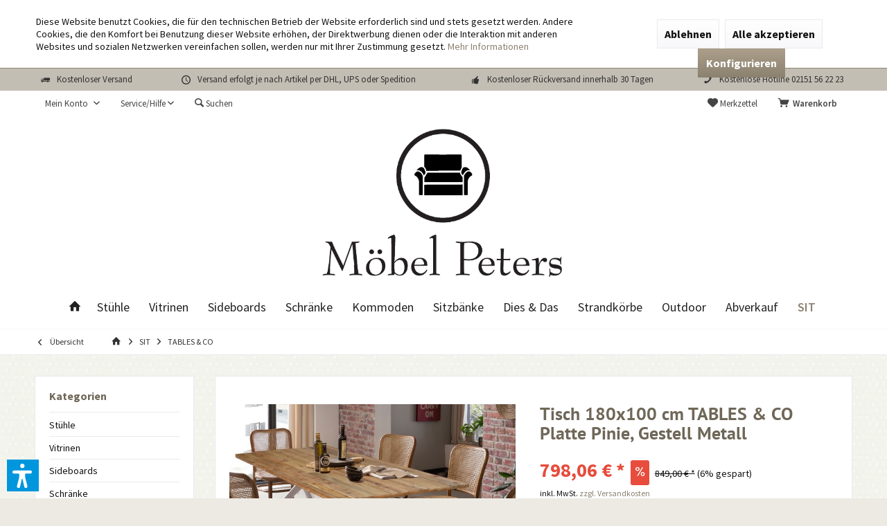

--- FILE ---
content_type: text/html; charset=UTF-8
request_url: https://shop.moebel-peters.com/sit/tables-co/5461/tisch-180x100-cm-tables-co-platte-pinie-gestell-metall
body_size: 24832
content:
<!DOCTYPE html> <html class="no-js" lang="de" itemscope="itemscope" itemtype="https://schema.org/WebPage"> <head> <meta charset="utf-8"> <meta name="author" content=""/> <meta name="robots" content="index,follow"/> <meta name="revisit-after" content="15 days"/> <meta name="keywords" content="Platte, Tisch, cm, Sie, Die, Tischplatte, Pinie, natur, Gestell, 180x100, TABLES, CO Hier, richtig, wenn, Charakter, Einzigartigkeit, wollen., Dieser, Esstisch, leicht"/> <meta name="description" content="Tisch 180x100 cm Platte Pinie, Gestell Metall Platte natur, Gestell antiksilber Platte Pinie natur, extravagantes silbernes Gestell"/> <meta property="og:type" content="product"/> <meta property="og:site_name" content="Möbel Peters"/> <meta property="og:url" content="https://shop.moebel-peters.com/sit/tables-co/5461/tisch-180x100-cm-tables-co-platte-pinie-gestell-metall"/> <meta property="og:title" content="Tisch 180x100 cm TABLES &amp; CO Platte Pinie, Gestell Metall"/> <meta property="og:description" content="Tisch 180x100 cm TABLES &amp; CO Hier sind Sie richtig, wenn Sie einen Tisch mit Charakter und Einzigartigkeit wollen. Dieser Esstisch wird so leicht…"/> <meta property="og:image" content="https://shop.moebel-peters.com/media/image/35/8f/b5/02462-01-2463-01-15910-40-15911-40-15912-40-15913-40-15914-40-07145-10-07145-11-07145-12-07145-13-07145-14-07115-4_02.jpg"/> <meta property="product:brand" content="SIT"/> <meta property="product:price" content="798,06"/> <meta property="product:product_link" content="https://shop.moebel-peters.com/sit/tables-co/5461/tisch-180x100-cm-tables-co-platte-pinie-gestell-metall"/> <meta name="twitter:card" content="product"/> <meta name="twitter:site" content="Möbel Peters"/> <meta name="twitter:title" content="Tisch 180x100 cm TABLES &amp; CO Platte Pinie, Gestell Metall"/> <meta name="twitter:description" content="Tisch 180x100 cm TABLES &amp; CO Hier sind Sie richtig, wenn Sie einen Tisch mit Charakter und Einzigartigkeit wollen. Dieser Esstisch wird so leicht…"/> <meta name="twitter:image" content="https://shop.moebel-peters.com/media/image/35/8f/b5/02462-01-2463-01-15910-40-15911-40-15912-40-15913-40-15914-40-07145-10-07145-11-07145-12-07145-13-07145-14-07115-4_02.jpg"/> <meta itemprop="copyrightHolder" content="Möbel Peters"/> <meta itemprop="copyrightYear" content="2014"/> <meta itemprop="isFamilyFriendly" content="True"/> <meta itemprop="image" content="https://shop.moebel-peters.com/media/image/be/5e/e8/PETERS_Moebellogo_sm.jpg"/> <meta name="viewport" content="width=device-width, initial-scale=1.0"> <meta name="mobile-web-app-capable" content="yes"> <meta name="apple-mobile-web-app-title" content="Möbel Peters"> <meta name="apple-mobile-web-app-capable" content="yes"> <meta name="apple-mobile-web-app-status-bar-style" content="default"> <link rel="apple-touch-icon-precomposed" href="/custom/plugins/TcinnLivingTheme/Resources/Themes/Frontend/LivingTheme/frontend/_public/src/img/_living/xfavicon.png.pagespeed.ic.q8wBiNml_a.webp"> <link rel="shortcut icon" href="/themes/Frontend/Responsive/frontend/_public/src/img/favicon.ico"> <meta name="msapplication-navbutton-color" content="#8b816f"/> <meta name="application-name" content="Möbel Peters"/> <meta name="msapplication-starturl" content="https://shop.moebel-peters.com/"/> <meta name="msapplication-window" content="width=1024;height=768"/> <meta name="msapplication-TileImage" content="/custom/plugins/TcinnLivingTheme/Resources/Themes/Frontend/LivingTheme/frontend/_public/src/img/_living/favicon.png"> <meta name="msapplication-TileColor" content="#8b816f"> <meta name="theme-color" content="#8b816f"/> <link rel="canonical" href="https://shop.moebel-peters.com/sit/tables-co/5461/tisch-180x100-cm-tables-co-platte-pinie-gestell-metall"/> <title itemprop="name">Tisch 180x100 cm TABLES &amp; CO Platte Pinie, Gestell Metall | TABLES & CO | SIT | Möbel Peters</title> <link href="/web/cache/A.1762955048_0e0677b2ce165534ebf49399816bee08.css.pagespeed.cf.c9OCf6vwvZ.css" media="all" rel="stylesheet" type="text/css"/> <style type="text/css">.sales-bar-collapse--content::after{background-image:url(https://shop.moebel-peters.com/media/image/8c/4d/c2/xMobel-Peters-Shop-Angebot-Hintergrund-520-x-50-px-350-x-40-px.jpg.pagespeed.ic.YCwfcI7Wze.webp)}</style> <script>dataLayer=window.dataLayer||[];dataLayer.push({ecommerce:null});dataLayer.push({"pageTitle":"Tisch 180x100 cm TABLES & CO Platte Pinie, Gestell Metall | TABLES & CO | SIT | M\u00f6bel Peters","pageCategory":"Detail","pageSubCategory":"","pageCategoryID":74,"productCategoryPath":"","pageSubCategoryID":"","pageCountryCode":"de_DE","pageLanguageCode":"de","pageVersion":1,"pageTestVariation":"1","pageValue":1,"pageAttributes":"1","productID":5461,"productStyleID":"","productEAN":"4055195166488","productName":"Tisch 180x100 cm TABLES & CO Platte Pinie, Gestell Metall","productPrice":"798.06","productCategory":null,"productCurrency":"EUR","productColor":"","productRealColor":"","productSku":"15911-40"});dataLayer.push({"event":"view_item","ecommerce":{"currency":"EUR","value":"798.06","items":[{"item_id":"15911-40","item_name":"Tisch 180x100 cm TABLES & CO Platte Pinie, Gestell Metall","affiliation":"M\u00f6bel Peters","index":0,"item_brand":"SIT","item_list_id":74,"item_list_name":"Category","price":"798.06","quantity":1,"item_category":"SIT","item_category1":"TABLES & CO"}]}});</script> <script>(function(w,d,s,l,i){w[l]=w[l]||[];w[l].push({'gtm.start':new Date().getTime(),event:'gtm.js'});var f=d.getElementsByTagName(s)[0],j=d.createElement(s),dl=l!='dataLayer'?'&l='+l:'';j.async=true;j.src='https://www.googletagmanager.com/gtm.js?id='+i+dl;f.parentNode.insertBefore(j,f);})(window,document,'script','dataLayer','GTM-PF64JRNC');</script> <script>(function(w,d,s,l,i){w[l]=w[l]||[];w[l].push({'gtm.start':new Date().getTime(),event:'gtm.js'});var f=d.getElementsByTagName(s)[0],j=d.createElement(s),dl=l!='dataLayer'?'&l='+l:'';j.async=true;j.src='https://www.googletagmanager.com/gtm.js?id='+i+dl;f.parentNode.insertBefore(j,f);})(window,document,'script','dataLayer','AW-833280059');</script> <script>var dv_accessibility_options={"language":"de","standardToolPosition":6,"openToolKey":"ctrlQ","filters":{"height":"","displayBlock":".cart--amount,.cart--display,.cart--quantity","lineHeight":".account--display,.filter-panel--title,.navigation--signin-btn,.cart--amount,.cookie-permission--decline-button,.cookie-permission--configure-button,.cart--display","wrapInput":".main-search--form"},"enabledModules":{"keyboardNav":"1","contrast":"1","highlightLinks":"1","biggerText":"1","textSpacing":"1","legibleFonts":"1","bigCursor":"1","readingGuide":"1","tooltips":"1","pauseAnimations":"1"},"enableResetButton":"1","enablePageStructureButton":"1","enablePositionButton":"1","moduleKeyboardNav":{"frameColor":"#ff0000"},"moduleContrast":{"useInverseColors":"1","useDarkContrast":"1","useLightContrast":"1","useDesaturate":"1"},"moduleHighlightLinks":{"color":"#ffff00","background":"#00d1113a","highlightColor":"#000000"},"moduleLegibleFonts":["dvaccess-legible-fonts","dvaccess-legible-fonts-1"],"moduleBigCursor":{"imageURL":"[data-uri]"},"moduleReadingGuide":{"color":"#ff0000","background":"#000000","readingGuideColor":"#ff0000"},"snippets":{"copyright":"powered by <a href=https://designverign.de target=_blank rel=noopener title=designverign>designverign</a>","app.toggle.label":"Accessibility Tool ausklappen","menu.title":"Barrierefrei Hilfswerkzeuge","menu.button.move":"Icon verschieben","menu.button.page-structure":"Seiten-Struktur","menu.button.reset":"Zur\u00fccksetzen","menu.header.headers":"\u00dcberschriften","menu.header.landmarks":"Landmarks","menu.header.links":"Links","menu.position.left-top":"links oben","menu.position.left-center":"links zentriert","menu.position.left-bottom":"links unten","menu.position.right-top":"rechts oben","menu.position.right-center":"rechts mitte","menu.position.right-bottom":"rechts unten","menu.position.center-top":"mitte oben","menu.position.center-bottom":"mitte unten","module.button.bigger-text":"Gr\u00f6\u00dferer Text","module.button.bigger-text.0":"Gr\u00f6\u00dferer Text","module.button.bigger-text.1":"Gr\u00f6\u00dferer Text","module.button.bigger-text.2":"Gr\u00f6\u00dferer Text","module.button.bigger-text.3":"Gr\u00f6\u00dferer Text","module.button.cursor":"Mauszeiger","module.button.cursor.0":"Gro\u00dfer Mauszeiger","module.button.contrast":"Kontrast +","module.button.contrast.0":"Invertierte Farben","module.button.contrast.1":"Dunkler Kontrast","module.button.contrast.2":"Heller Kontrast","module.button.contrast.3":"Schwarz-Wei\u00df","module.button.highlight-links":"Links hervorheben","module.button.keyboard-nav":"Navigation per Tab-Taste","module.button.legible-fonts":"Schriftart","module.button.legible-fonts.0":"Lesbare Schriftart","module.button.legible-fonts.1":"Legasthenie freundlich","module.button.pause-animations":"Animationen pausieren","module.button.pause-animations.0":"Animationen abspielen","module.button.reading-guide":"Lese-F\u00fchrung","module.button.reading-guide.0":"Lese-F\u00fchrung","module.button.reading-guide.1":"Lese-F\u00fchrung","module.button.reading-guide.modal-title":"Hinweis","module.button.reading-guide.modal-text":"Tippen Sie kurz auf dem Bildschirm um die Lesef\u00fchrung auszurichten.","module.button.reading-guide.modal-button-text":"Verstanden","module.button.text-spacing":"Zeichen-Abstand","module.button.text-spacing.0":"Kleiner Abstand","module.button.text-spacing.1":"Moderater Abstand","module.button.text-spacing.2":"Gro\u00dfer Abstand","module.button.tooltips":"Zus\u00e4tzliche Beschreibung"},"reloadOnXHR":false};</script> <link href="/custom/plugins/VerignDvAccessibility/Resources/public/css/dvaccess.min.css+shopwareaccess.css.pagespeed.cc.iVeSCSWr9M.css" media="all" rel="stylesheet" type="text/css"/>  </head> <body class=" is--ctl-detail is--act-index tcinntheme themeware-living layout-fullwidth-boxed gwfont1 gwfont2 headtyp-2 header-2 no-sticky amazon-pay-listing-buttons ">  <noscript> <iframe src="https://www.googletagmanager.com/ns.html?id=GTM-PF64JRNC" height="0" width="0" style="display:none;visibility:hidden"> </iframe> </noscript> <noscript> <iframe src="https://www.googletagmanager.com/ns.html?id=AW-833280059" height="0" width="0" style="display:none;visibility:hidden"> </iframe> </noscript>  <div data-paypalUnifiedMetaDataContainer="true" data-paypalUnifiedRestoreOrderNumberUrl="https://shop.moebel-peters.com/widgets/PaypalUnifiedOrderNumber/restoreOrderNumber" class="is--hidden"> </div> <div class="page-wrap--cookie-permission is--hidden" data-cookie-permission="true" data-urlPrefix="https://shop.moebel-peters.com/" data-title="Cookie-Richtlinien" data-cookieTimeout="60" data-shopId="1"> <div class="cookie-permission--container cookie-mode--1"> <div class="cookie-permission--content cookie-permission--extra-button"> Diese Website benutzt Cookies, die für den technischen Betrieb der Website erforderlich sind und stets gesetzt werden. Andere Cookies, die den Komfort bei Benutzung dieser Website erhöhen, der Direktwerbung dienen oder die Interaktion mit anderen Websites und sozialen Netzwerken vereinfachen sollen, werden nur mit Ihrer Zustimmung gesetzt. <a title="Mehr&nbsp;Informationen" class="cookie-permission--privacy-link" href="https://shop.moebel-peters.com/datenschutzerklaerung"> Mehr&nbsp;Informationen </a> </div> <div class="cookie-permission--button cookie-permission--extra-button"> <a href="#" class="cookie-permission--decline-button btn is--large is--center"> Ablehnen </a> <a href="#" class="cookie-permission--accept-button btn is--large is--center"> Alle akzeptieren </a> <a href="#" class="cookie-permission--configure-button btn is--primary is--large is--center" data-openConsentManager="true"> Konfigurieren </a> </div> </div> </div> <div class="swag-cookie-permission" data-cookieForwardTo="www.moebel-peters.com" data-shopId="1" data-cookiePermissionUrl="/widgets/SwagCookiePermission/isAffectedUser" data-cookieMode="2"> <div class="cookie-bar" style="display: none; background-color:#0000FF"> <p class="bar--paragraph">Diese Seite benötigt Cookies. Sind Sie mit der Nutzung von Cookies einverstanden? <a href="#" class="cp-enable cp-btn" title="Ja"> <span class="cp-yes-icon cp-icon"></span> <span class="cp-btn-label">Ja</span> </a> <a href="#" class="cp-disable cp-btn" title="Nein"> <span class="cp-no-icon cp-icon"></span> <span class="cp-btn-label">Nein</span> </a> </p> </div> </div> <div class="page-wrap"> <noscript class="noscript-main"> <div class="alert is--warning"> <div class="alert--icon"> <i class="icon--element icon--warning"></i> </div> <div class="alert--content"> Um M&#xF6;bel&#x20;Peters in vollem Umfang nutzen zu k&ouml;nnen, empfehlen wir Ihnen Javascript in Ihrem Browser zu aktiveren. </div> </div> </noscript> <div class="sales-bar sales-bar--top visible--all-pages sale-bar-hidden zenit--visible-xs zenit--visible-s zenit--visible-m zenit--visible-l zenit--visible-xl"> <div class="sales-bar-collapse--header" data-sales-bar-collapse="true"> <span class="sales-bar-collapse--toggler"></span> </div> <div class="sales-bar-collapse--content"> <div class="container"> <div class="sales-bar--inner block-group has--btn has--countdown"> <div class="block sales--column column--text"> <div class="column--inner"> <ul class="bxslider-sales" data-pause="4000" data-speed="500"> <li>Jetzt aber... nur bis 02.11.2025 Halloween...</li> <li>9% Sonderrabatt auf alles... </li> </ul> </div> </div> <div class="block sales--column column--btn"> <div class="column--inner"> <a href="https://shop.moebel-peters.com/cat/index/sCategory/17" title="" class="btn btn-sale" target="_self">Direkt zu unseren Angeboten</a> </div> </div> <div class="block sales--column column--countdown"> <div class="column--inner"> <div class="countdown--header"> <div class="countdown--title offers-in">Angebote <strong>in</strong>:</div> <div class="countdown--title offers-for">Angebote <strong>noch</strong>:</div> </div> <div id="saleClock" class="countdown block-group" data-startDate="2025-10-29T09:45:00" data-endDate="2025-11-02T23:00:00" data-format="totalDays"> </div> </div> </div> <div class="block column--info"> <div class="column--inner"> <p>viele sofort lieferbar...</p> </div> </div> </div> </div> </div> </div> <header class="header-main mobil-usp"> <div class="topbar--features"> <div> <div class="feature-1 b280 b478 b767 b1023 b1259"><i class="icon--truck"></i><span>Kostenloser Versand </span></div> <div class="feature-2 b767 b1023 b1259"><i class="icon--clock"></i><span>Versand erfolgt je nach Artikel per DHL, UPS oder Spedition </span></div> <div class="feature-3 b1023 b1259"><i class="icon--thumbsup"></i><span>Kostenloser Rückversand innerhalb 30 Tagen </span></div> <div class="feature-4 b1259"><i class="icon--phone"></i><span>Kostenlose Hotline 02151 56 22 23</span></div> </div> </div> <div class="topbar top-bar"> <div class="logo--mobile" role="banner"> <a class="logo--link" href="https://shop.moebel-peters.com/" title="Möbel Peters - zur Startseite wechseln"> <picture> <source srcset="https://shop.moebel-peters.com/media/image/be/5e/e8/PETERS_Moebellogo_sm.jpg" media="(min-width: 78.75em)"> <source srcset="https://shop.moebel-peters.com/media/image/d7/9f/be/PETERS_Moebellogo_RZ1.jpg" media="(min-width: 64em)"> <source srcset="https://shop.moebel-peters.com/media/image/be/5e/e8/PETERS_Moebellogo_sm.jpg" media="(min-width: 48em)"> <img srcset="https://shop.moebel-peters.com/media/image/d7/9f/be/xPETERS_Moebellogo_RZ1.jpg.pagespeed.ic.QrZQQ-cZ5U.webp" alt="Möbel Peters - zur Startseite wechseln" title="Möbel Peters - zur Startseite wechseln"/> </picture> </a> </div> <div class="top-bar--navigation" role="menubar"> <div class="navigation--entry entry--menu-left" role="menuitem"> <a class="entry--link entry--trigger is--icon-left" href="#offcanvas--left" data-offcanvas="true" data-offCanvasSelector=".sidebar-main"> <i class="icon--menu"></i> <span class="menu--name">Menü</span> </a> </div>    <div class="navigation--entry entry--cart" role="menuitem"> <a class="is--icon-left cart--link titletooltip" href="https://shop.moebel-peters.com/checkout/cart" title="Warenkorb"> <i class="icon--basket"></i> <span class="cart--display"> Warenkorb </span> <span class="badge is--minimal cart--quantity is--hidden">0</span> </a> <div class="ajax-loader">&nbsp;</div> </div> <div class="navigation--entry entry--notepad" role="menuitem"> <a href="https://shop.moebel-peters.com/note" title="Merkzettel"> <i class="icon--heart"></i> <span class="notepad--name"> Merkzettel </span> </a> </div> <div id="useraccountmenu" title="Kundenkonto" class="navigation--entry account-dropdown has--drop-down" role="menuitem" data-offcanvas="true" data-offcanvasselector=".account-dropdown-container"> <span class="account--display"> <i class="icon--account"></i> <span class="name--account">Mein Konto</span> </span> <div class="account-dropdown-container"> <div class="entry--close-off-canvas"> <a href="#close-account-menu" class="account--close-off-canvas" title="Menü schließen"> Menü schließen <i class="icon--arrow-right"></i> </a> </div> <span>Kundenkonto</span> <a href="https://shop.moebel-peters.com/account" title="Mein Konto" class="anmelden--button btn is--primary service--link">Anmelden</a> <div class="registrieren-container">oder <a href="https://shop.moebel-peters.com/account" title="Mein Konto" class="service--link">registrieren</a></div> <div class="infotext-container">Nach der Anmeldung, können Sie hier auf Ihren Kundenbereich zugreifen.</div> </div> </div>  <div class="navigation--entry entry--service has--drop-down" role="menuitem" aria-haspopup="true" data-drop-down-menu="true"> <span class="service--display">Service/Hilfe</span>  <ul class="service--list is--rounded" role="menu"> <li class="service--entry" role="menuitem"> <a class="service--link" href="https://shop.moebel-peters.com/ueber-uns" title="Über uns"> Über uns </a> </li> <li class="service--entry" role="menuitem"> <a class="service--link" href="https://shop.moebel-peters.com/kontaktformular" title="Kontakt" target="_self"> Kontakt </a> </li> <li class="service--entry" role="menuitem"> <a class="service--link" href="https://shop.moebel-peters.com/widerrufsbelehrung" title="Widerrufsbelehrung"> Widerrufsbelehrung </a> </li> <li class="service--entry" role="menuitem"> <a class="service--link" href="https://shop.moebel-peters.com/datenschutzerklaerung" title="Datenschutzerklärung"> Datenschutzerklärung </a> </li> <li class="service--entry" role="menuitem"> <a class="service--link" href="https://shop.moebel-peters.com/allgemeine-geschaeftsbedingungen" title="Allgemeine Geschäftsbedingungen" target="_Self"> Allgemeine Geschäftsbedingungen </a> </li> <li class="service--entry" role="menuitem"> <a class="service--link" href="https://shop.moebel-peters.com/impressum" title="Impressum"> Impressum </a> </li> </ul>  </div> <div class="navigation--entry entry--search" role="menuitem"> <span class="entry--link entry--trigger titletooltip" title="Suchen"> <i class="icon--search"></i> <span class="search--display">Suchen</span> </span> </div> <div class="navigation--entry entry--compare is--hidden" role="menuitem" aria-haspopup="true" data-drop-down-menu="true"> <div>   </div> </div> </div> </div> <div id="header--searchform" class="typ1" data-search="true" aria-haspopup="true"> <form action="/search" method="get" class="main-search--form"> <input type="search" name="sSearch" class="main-search--field" autocomplete="off" autocapitalize="off" placeholder="Suchbegriff..." maxlength="30"/> <button type="submit" class="main-search--button"> <i class="icon--search"></i> <span class="main-search--text"></span> </button> <div class="form--ajax-loader">&nbsp;</div> <div class="main-search--results column-2"></div> </form> </div> <div class="headbar"> <div class="headbar-container"> <div class="topmenu"> <div class="logo hover-typ-1" role="banner"> <a class="logo--link" href="https://shop.moebel-peters.com/" title="Möbel Peters - zur Startseite wechseln"> <picture> <source srcset="https://shop.moebel-peters.com/media/image/be/5e/e8/PETERS_Moebellogo_sm.jpg" media="(min-width: 78.75em)"> <source srcset="https://shop.moebel-peters.com/media/image/d7/9f/be/PETERS_Moebellogo_RZ1.jpg" media="(min-width: 64em)"> <source srcset="https://shop.moebel-peters.com/media/image/be/5e/e8/PETERS_Moebellogo_sm.jpg" media="(min-width: 48em)"> <img srcset="https://shop.moebel-peters.com/media/image/d7/9f/be/xPETERS_Moebellogo_RZ1.jpg.pagespeed.ic.QrZQQ-cZ5U.webp" alt="Möbel Peters - zur Startseite wechseln"/> </picture> </a> </div> <nav class="navigation-main hide-kategorie-button hover-typ-0 font-family-primary" data-tc-menu-headline="false" data-tc-menu-text="false"> <div data-menu-scroller="true" data-listSelector=".navigation--list.container" data-viewPortSelector=".navigation--list-wrapper" data-stickyMenu="true" data-stickyMenuTablet="1" data-stickyMenuPhone="0" data-stickyMenuPosition="400" data-stickyMenuDuration="300"> <div class="navigation--list-wrapper"> <ul class="navigation--list container" role="menubar" itemscope="itemscope" itemtype="https://schema.org/SiteNavigationElement"> <li class="navigation--entry is--home homeiconlink" role="menuitem"> <a class="navigation--link is--first" href="https://shop.moebel-peters.com/" title="Home" itemprop="url"> <i itemprop="name" class="icon--house"></i> </a> </li><li class="navigation--entry" role="menuitem"><a class="navigation--link" href="https://shop.moebel-peters.com/stuehle/" title="Stühle" aria-label="Stühle" itemprop="url"><span itemprop="name">Stühle</span></a></li><li class="navigation--entry" role="menuitem"><a class="navigation--link" href="https://shop.moebel-peters.com/vitrinen/" title="Vitrinen" aria-label="Vitrinen" itemprop="url"><span itemprop="name">Vitrinen</span></a></li><li class="navigation--entry" role="menuitem"><a class="navigation--link" href="https://shop.moebel-peters.com/sideboards/" title="Sideboards" aria-label="Sideboards" itemprop="url"><span itemprop="name">Sideboards</span></a></li><li class="navigation--entry" role="menuitem"><a class="navigation--link" href="https://shop.moebel-peters.com/schraenke/" title="Schränke" aria-label="Schränke" itemprop="url"><span itemprop="name">Schränke</span></a></li><li class="navigation--entry" role="menuitem"><a class="navigation--link" href="https://shop.moebel-peters.com/kommoden/" title="Kommoden" aria-label="Kommoden" itemprop="url"><span itemprop="name">Kommoden</span></a></li><li class="navigation--entry" role="menuitem"><a class="navigation--link" href="https://shop.moebel-peters.com/sitzbaenke/" title="Sitzbänke " aria-label="Sitzbänke " itemprop="url"><span itemprop="name">Sitzbänke </span></a></li><li class="navigation--entry" role="menuitem"><a class="navigation--link" href="https://shop.moebel-peters.com/dies-das/" title="Dies & Das" aria-label="Dies & Das" itemprop="url"><span itemprop="name">Dies & Das</span></a></li><li class="navigation--entry" role="menuitem"><a class="navigation--link" href="https://shop.moebel-peters.com/strandkoerbe/" title="Strandkörbe" aria-label="Strandkörbe" itemprop="url"><span itemprop="name">Strandkörbe</span></a></li><li class="navigation--entry" role="menuitem"><a class="navigation--link" href="https://shop.moebel-peters.com/outdoor/" title="Outdoor" aria-label="Outdoor" itemprop="url"><span itemprop="name">Outdoor</span></a></li><li class="navigation--entry" role="menuitem"><a class="navigation--link" href="https://shop.moebel-peters.com/abverkauf/" title="Abverkauf " aria-label="Abverkauf " itemprop="url"><span itemprop="name">Abverkauf </span></a></li><li class="navigation--entry is--active" role="menuitem"><a class="navigation--link is--active" href="https://shop.moebel-peters.com/cat/index/sCategory/17" title="SIT" aria-label="SIT" itemprop="url"><span itemprop="name">SIT</span></a></li> </ul> </div> <div class="advanced-menu" data-advanced-menu="true" data-hoverDelay="0"> <div class="menu--container"> <div class="button-container"> <a href="https://shop.moebel-peters.com/stuehle/" class="button--category" aria-label="Zur Kategorie Stühle" title="Zur Kategorie Stühle"> <i class="icon--arrow-right"></i> Zur Kategorie Stühle </a> <span class="button--close"> <i class="icon--cross"></i> </span> </div> </div> <div class="menu--container"> <div class="button-container"> <a href="https://shop.moebel-peters.com/vitrinen/" class="button--category" aria-label="Zur Kategorie Vitrinen" title="Zur Kategorie Vitrinen"> <i class="icon--arrow-right"></i> Zur Kategorie Vitrinen </a> <span class="button--close"> <i class="icon--cross"></i> </span> </div> </div> <div class="menu--container"> <div class="button-container"> <a href="https://shop.moebel-peters.com/sideboards/" class="button--category" aria-label="Zur Kategorie Sideboards" title="Zur Kategorie Sideboards"> <i class="icon--arrow-right"></i> Zur Kategorie Sideboards </a> <span class="button--close"> <i class="icon--cross"></i> </span> </div> </div> <div class="menu--container"> <div class="button-container"> <a href="https://shop.moebel-peters.com/schraenke/" class="button--category" aria-label="Zur Kategorie Schränke" title="Zur Kategorie Schränke"> <i class="icon--arrow-right"></i> Zur Kategorie Schränke </a> <span class="button--close"> <i class="icon--cross"></i> </span> </div> </div> <div class="menu--container"> <div class="button-container"> <a href="https://shop.moebel-peters.com/kommoden/" class="button--category" aria-label="Zur Kategorie Kommoden" title="Zur Kategorie Kommoden"> <i class="icon--arrow-right"></i> Zur Kategorie Kommoden </a> <span class="button--close"> <i class="icon--cross"></i> </span> </div> </div> <div class="menu--container"> <div class="button-container"> <a href="https://shop.moebel-peters.com/sitzbaenke/" class="button--category" aria-label="Zur Kategorie Sitzbänke " title="Zur Kategorie Sitzbänke "> <i class="icon--arrow-right"></i> Zur Kategorie Sitzbänke </a> <span class="button--close"> <i class="icon--cross"></i> </span> </div> </div> <div class="menu--container"> <div class="button-container"> <a href="https://shop.moebel-peters.com/dies-das/" class="button--category" aria-label="Zur Kategorie Dies &amp; Das" title="Zur Kategorie Dies &amp; Das"> <i class="icon--arrow-right"></i> Zur Kategorie Dies & Das </a> <span class="button--close"> <i class="icon--cross"></i> </span> </div> </div> <div class="menu--container"> <div class="button-container"> <a href="https://shop.moebel-peters.com/strandkoerbe/" class="button--category" aria-label="Zur Kategorie Strandkörbe" title="Zur Kategorie Strandkörbe"> <i class="icon--arrow-right"></i> Zur Kategorie Strandkörbe </a> <span class="button--close"> <i class="icon--cross"></i> </span> </div> </div> <div class="menu--container"> <div class="button-container"> <a href="https://shop.moebel-peters.com/outdoor/" class="button--category" aria-label="Zur Kategorie Outdoor" title="Zur Kategorie Outdoor"> <i class="icon--arrow-right"></i> Zur Kategorie Outdoor </a> <span class="button--close"> <i class="icon--cross"></i> </span> </div> </div> <div class="menu--container"> <div class="button-container"> <a href="https://shop.moebel-peters.com/abverkauf/" class="button--category" aria-label="Zur Kategorie Abverkauf " title="Zur Kategorie Abverkauf "> <i class="icon--arrow-right"></i> Zur Kategorie Abverkauf </a> <span class="button--close"> <i class="icon--cross"></i> </span> </div> <div class="content--wrapper has--teaser"> <div class="menu--teaser" style="width: 100%;"> <div class="teaser--text"> Wir brauchen Platz, unsere Sonderpreis Artikel finden Sie hier! Immer wechselnd je nach Lagerbestand.&nbsp; <a class="teaser--text-link" href="https://shop.moebel-peters.com/abverkauf/" aria-label="mehr erfahren" title="mehr erfahren"> mehr erfahren </a> </div> </div> </div> </div> <div class="menu--container"> <div class="button-container"> <a href="https://shop.moebel-peters.com/cat/index/sCategory/17" class="button--category" aria-label="Zur Kategorie SIT" title="Zur Kategorie SIT"> <i class="icon--arrow-right"></i> Zur Kategorie SIT </a> <span class="button--close"> <i class="icon--cross"></i> </span> </div> <div class="content--wrapper has--content"> <ul class="menu--list menu--level-0 columns--4" style="width: 100%;"> <li class="menu--list-item item--level-0" style="width: 100%"> <a href="https://shop.moebel-peters.com/sit/airman/" class="menu--list-item-link" aria-label="AIRMAN" title="AIRMAN">AIRMAN</a> </li> <li class="menu--list-item item--level-0" style="width: 100%"> <a href="https://shop.moebel-peters.com/sit/albera/" class="menu--list-item-link" aria-label="ALBERA" title="ALBERA">ALBERA</a> </li> <li class="menu--list-item item--level-0" style="width: 100%"> <a href="https://shop.moebel-peters.com/sit/almirah/" class="menu--list-item-link" aria-label="ALMIRAH" title="ALMIRAH">ALMIRAH</a> </li> <li class="menu--list-item item--level-0" style="width: 100%"> <a href="https://shop.moebel-peters.com/sit/bali/" class="menu--list-item-link" aria-label="BALI" title="BALI">BALI</a> </li> <li class="menu--list-item item--level-0" style="width: 100%"> <a href="https://shop.moebel-peters.com/sit/banda/" class="menu--list-item-link" aria-label="BANDA" title="BANDA">BANDA</a> </li> <li class="menu--list-item item--level-0" style="width: 100%"> <a href="https://shop.moebel-peters.com/sit/bubbles/" class="menu--list-item-link" aria-label="BUBBLES" title="BUBBLES">BUBBLES</a> </li> <li class="menu--list-item item--level-0" style="width: 100%"> <a href="https://shop.moebel-peters.com/sit/bett/" class="menu--list-item-link" aria-label="Bett" title="Bett">Bett</a> </li> <li class="menu--list-item item--level-0" style="width: 100%"> <a href="https://shop.moebel-peters.com/sit/blumenhocker/" class="menu--list-item-link" aria-label="Blumenhocker" title="Blumenhocker">Blumenhocker</a> </li> <li class="menu--list-item item--level-0" style="width: 100%"> <a href="https://shop.moebel-peters.com/sit/cane/" class="menu--list-item-link" aria-label="CANE" title="CANE">CANE</a> </li> <li class="menu--list-item item--level-0" style="width: 100%"> <a href="https://shop.moebel-peters.com/sit/carved/" class="menu--list-item-link" aria-label="CARVED" title="CARVED">CARVED</a> </li> <li class="menu--list-item item--level-0" style="width: 100%"> <a href="https://shop.moebel-peters.com/sit/coral/" class="menu--list-item-link" aria-label="CORAL" title="CORAL">CORAL</a> </li> <li class="menu--list-item item--level-0" style="width: 100%"> <a href="https://shop.moebel-peters.com/sit/cork/" class="menu--list-item-link" aria-label="CORK" title="CORK">CORK</a> </li> <li class="menu--list-item item--level-0" style="width: 100%"> <a href="https://shop.moebel-peters.com/sit/corsica/" class="menu--list-item-link" aria-label="CORSICA" title="CORSICA">CORSICA</a> </li> <li class="menu--list-item item--level-0" style="width: 100%"> <a href="https://shop.moebel-peters.com/sit/croco/" class="menu--list-item-link" aria-label="CROCO" title="CROCO">CROCO</a> </li> <li class="menu--list-item item--level-0" style="width: 100%"> <a href="https://shop.moebel-peters.com/sit/couchtisch/" class="menu--list-item-link" aria-label="Couchtisch" title="Couchtisch">Couchtisch</a> </li> <li class="menu--list-item item--level-0" style="width: 100%"> <a href="https://shop.moebel-peters.com/sit/daipur/" class="menu--list-item-link" aria-label="DAIPUR" title="DAIPUR">DAIPUR</a> </li> <li class="menu--list-item item--level-0" style="width: 100%"> <a href="https://shop.moebel-peters.com/sit/essgruppe/" class="menu--list-item-link" aria-label="Essgruppe" title="Essgruppe">Essgruppe</a> </li> <li class="menu--list-item item--level-0" style="width: 100%"> <a href="https://shop.moebel-peters.com/sit/fiume/" class="menu--list-item-link" aria-label="FIUME" title="FIUME">FIUME</a> </li> <li class="menu--list-item item--level-0" style="width: 100%"> <a href="https://shop.moebel-peters.com/sit/fridge/" class="menu--list-item-link" aria-label="FRIDGE" title="FRIDGE">FRIDGE</a> </li> <li class="menu--list-item item--level-0" style="width: 100%"> <a href="https://shop.moebel-peters.com/sit/frigo/" class="menu--list-item-link" aria-label="FRIGO" title="FRIGO">FRIGO</a> </li> <li class="menu--list-item item--level-0" style="width: 100%"> <a href="https://shop.moebel-peters.com/sit/goa/" class="menu--list-item-link" aria-label="GOA" title="GOA">GOA</a> </li> <li class="menu--list-item item--level-0" style="width: 100%"> <a href="https://shop.moebel-peters.com/sit/garderobe/" class="menu--list-item-link" aria-label="Garderobe" title="Garderobe">Garderobe</a> </li> <li class="menu--list-item item--level-0" style="width: 100%"> <a href="https://shop.moebel-peters.com/sit/garten/" class="menu--list-item-link" aria-label="Garten" title="Garten">Garten</a> </li> <li class="menu--list-item item--level-0" style="width: 100%"> <a href="https://shop.moebel-peters.com/sit/iron/" class="menu--list-item-link" aria-label="IRON" title="IRON">IRON</a> </li> <li class="menu--list-item item--level-0" style="width: 100%"> <a href="https://shop.moebel-peters.com/sit/jupiter/" class="menu--list-item-link" aria-label="JUPITER" title="JUPITER">JUPITER</a> </li> <li class="menu--list-item item--level-0" style="width: 100%"> <a href="https://shop.moebel-peters.com/sit/knob/" class="menu--list-item-link" aria-label="KNOB" title="KNOB">KNOB</a> </li> <li class="menu--list-item item--level-0" style="width: 100%"> <a href="https://shop.moebel-peters.com/sit/kommode/" class="menu--list-item-link" aria-label="Kommode" title="Kommode">Kommode</a> </li> <li class="menu--list-item item--level-0" style="width: 100%"> <a href="https://shop.moebel-peters.com/sit/lakadee/" class="menu--list-item-link" aria-label="LAKADEE" title="LAKADEE">LAKADEE</a> </li> <li class="menu--list-item item--level-0" style="width: 100%"> <a href="https://shop.moebel-peters.com/sit/mailbox/" class="menu--list-item-link" aria-label="MAILBOX" title="MAILBOX">MAILBOX</a> </li> <li class="menu--list-item item--level-0" style="width: 100%"> <a href="https://shop.moebel-peters.com/sit/mid-century/" class="menu--list-item-link" aria-label="MID CENTURY" title="MID CENTURY">MID CENTURY</a> </li> <li class="menu--list-item item--level-0" style="width: 100%"> <a href="https://shop.moebel-peters.com/sit/mox/" class="menu--list-item-link" aria-label="MOX" title="MOX">MOX</a> </li> <li class="menu--list-item item--level-0" style="width: 100%"> <a href="https://shop.moebel-peters.com/sit/namur/" class="menu--list-item-link" aria-label="NAMUR" title="NAMUR">NAMUR</a> </li> <li class="menu--list-item item--level-0" style="width: 100%"> <a href="https://shop.moebel-peters.com/sit/natural-edge/" class="menu--list-item-link" aria-label="NATURAL EDGE" title="NATURAL EDGE">NATURAL EDGE</a> </li> <li class="menu--list-item item--level-0" style="width: 100%"> <a href="https://shop.moebel-peters.com/sit/nachtkommode/" class="menu--list-item-link" aria-label="Nachtkommode" title="Nachtkommode">Nachtkommode</a> </li> <li class="menu--list-item item--level-0" style="width: 100%"> <a href="https://shop.moebel-peters.com/sit/old-pine/" class="menu--list-item-link" aria-label="OLD PINE" title="OLD PINE">OLD PINE</a> </li> <li class="menu--list-item item--level-0" style="width: 100%"> <a href="https://shop.moebel-peters.com/sit/panama/" class="menu--list-item-link" aria-label="PANAMA" title="PANAMA">PANAMA</a> </li> <li class="menu--list-item item--level-0" style="width: 100%"> <a href="https://shop.moebel-peters.com/sit/peetal/" class="menu--list-item-link" aria-label="PEETAL" title="PEETAL">PEETAL</a> </li> <li class="menu--list-item item--level-0" style="width: 100%"> <a href="https://shop.moebel-peters.com/sit/rattan/" class="menu--list-item-link" aria-label="RATTAN" title="RATTAN">RATTAN</a> </li> <li class="menu--list-item item--level-0" style="width: 100%"> <a href="https://shop.moebel-peters.com/sit/riverboat/" class="menu--list-item-link" aria-label="RIVERBOAT" title="RIVERBOAT">RIVERBOAT</a> </li> <li class="menu--list-item item--level-0" style="width: 100%"> <a href="https://shop.moebel-peters.com/sit/romanteaka/" class="menu--list-item-link" aria-label="ROMANTEAKA" title="ROMANTEAKA">ROMANTEAKA</a> </li> <li class="menu--list-item item--level-0" style="width: 100%"> <a href="https://shop.moebel-peters.com/sit/rustic/" class="menu--list-item-link" aria-label="RUSTIC" title="RUSTIC">RUSTIC</a> </li> <li class="menu--list-item item--level-0" style="width: 100%"> <a href="https://shop.moebel-peters.com/sit/regal/" class="menu--list-item-link" aria-label="Regal" title="Regal">Regal</a> </li> <li class="menu--list-item item--level-0" style="width: 100%"> <a href="https://shop.moebel-peters.com/sit/samba/" class="menu--list-item-link" aria-label="SAMBA" title="SAMBA">SAMBA</a> </li> <li class="menu--list-item item--level-0" style="width: 100%"> <a href="https://shop.moebel-peters.com/sit/sanam/" class="menu--list-item-link" aria-label="SANAM" title="SANAM">SANAM</a> </li> <li class="menu--list-item item--level-0" style="width: 100%"> <a href="https://shop.moebel-peters.com/sit/seadrift/" class="menu--list-item-link" aria-label="SEADRIFT" title="SEADRIFT">SEADRIFT</a> </li> <li class="menu--list-item item--level-0" style="width: 100%"> <a href="https://shop.moebel-peters.com/sit/sidney/" class="menu--list-item-link" aria-label="SIDNEY" title="SIDNEY">SIDNEY</a> </li> <li class="menu--list-item item--level-0" style="width: 100%"> <a href="https://shop.moebel-peters.com/sit/sit-chairs/" class="menu--list-item-link" aria-label="SIT&amp;CHAIRS" title="SIT&amp;CHAIRS">SIT&CHAIRS</a> </li> <li class="menu--list-item item--level-0" style="width: 100%"> <a href="https://shop.moebel-peters.com/sit/sit4sofa/" class="menu--list-item-link" aria-label="SIT4SOFA" title="SIT4SOFA">SIT4SOFA</a> </li> <li class="menu--list-item item--level-0" style="width: 100%"> <a href="https://shop.moebel-peters.com/sit/spa/" class="menu--list-item-link" aria-label="SPA" title="SPA">SPA</a> </li> <li class="menu--list-item item--level-0" style="width: 100%"> <a href="https://shop.moebel-peters.com/sit/speedway/" class="menu--list-item-link" aria-label="SPEEDWAY" title="SPEEDWAY">SPEEDWAY</a> </li> <li class="menu--list-item item--level-0" style="width: 100%"> <a href="https://shop.moebel-peters.com/sit/stone/" class="menu--list-item-link" aria-label="STONE" title="STONE">STONE</a> </li> <li class="menu--list-item item--level-0" style="width: 100%"> <a href="https://shop.moebel-peters.com/sit/schrank/" class="menu--list-item-link" aria-label="Schrank" title="Schrank">Schrank</a> </li> <li class="menu--list-item item--level-0" style="width: 100%"> <a href="https://shop.moebel-peters.com/sit/schreibtisch/" class="menu--list-item-link" aria-label="Schreibtisch" title="Schreibtisch">Schreibtisch</a> </li> <li class="menu--list-item item--level-0" style="width: 100%"> <a href="https://shop.moebel-peters.com/sit/schuhschrank/" class="menu--list-item-link" aria-label="Schuhschrank" title="Schuhschrank">Schuhschrank</a> </li> <li class="menu--list-item item--level-0" style="width: 100%"> <a href="https://shop.moebel-peters.com/sit/sideboard/" class="menu--list-item-link" aria-label="Sideboard" title="Sideboard">Sideboard</a> </li> <li class="menu--list-item item--level-0" style="width: 100%"> <a href="https://shop.moebel-peters.com/sit/stuhl/" class="menu--list-item-link" aria-label="Stuhl" title="Stuhl">Stuhl</a> </li> <li class="menu--list-item item--level-0" style="width: 100%"> <a href="https://shop.moebel-peters.com/sit/tables-co/" class="menu--list-item-link" aria-label="TABLES &amp; CO" title="TABLES &amp; CO">TABLES & CO</a> </li> <li class="menu--list-item item--level-0" style="width: 100%"> <a href="https://shop.moebel-peters.com/sit/this-that/" class="menu--list-item-link" aria-label="THIS &amp; THAT" title="THIS &amp; THAT">THIS & THAT</a> </li> <li class="menu--list-item item--level-0" style="width: 100%"> <a href="https://shop.moebel-peters.com/sit/toledo/" class="menu--list-item-link" aria-label="TOLEDO" title="TOLEDO">TOLEDO</a> </li> <li class="menu--list-item item--level-0" style="width: 100%"> <a href="https://shop.moebel-peters.com/sit/tom-tailor/" class="menu--list-item-link" aria-label="TOM TAILOR" title="TOM TAILOR">TOM TAILOR</a> </li> <li class="menu--list-item item--level-0" style="width: 100%"> <a href="https://shop.moebel-peters.com/sit/tops-tables/" class="menu--list-item-link" aria-label="TOPS &amp; TABLES" title="TOPS &amp; TABLES">TOPS & TABLES</a> </li> <li class="menu--list-item item--level-0" style="width: 100%"> <a href="https://shop.moebel-peters.com/sit/tisch/" class="menu--list-item-link" aria-label="Tisch" title="Tisch">Tisch</a> </li> <li class="menu--list-item item--level-0" style="width: 100%"> <a href="https://shop.moebel-peters.com/sit/vitrine/" class="menu--list-item-link" aria-label="Vitrine" title="Vitrine">Vitrine</a> </li> <li class="menu--list-item item--level-0" style="width: 100%"> <a href="https://shop.moebel-peters.com/sit/white-panama/" class="menu--list-item-link" aria-label="WHITE PANAMA" title="WHITE PANAMA">WHITE PANAMA</a> </li> <li class="menu--list-item item--level-0" style="width: 100%"> <a href="https://shop.moebel-peters.com/sit/wandregal/" class="menu--list-item-link" aria-label="Wandregal" title="Wandregal">Wandregal</a> </li> <li class="menu--list-item item--level-0" style="width: 100%"> <a href="https://shop.moebel-peters.com/sit/zubehoer/" class="menu--list-item-link" aria-label="Zubehör" title="Zubehör">Zubehör</a> </li> </ul> </div> </div> </div> </div> </nav> </div> </div> </div> </header> <div class="container--ajax-cart off-canvas-90" data-collapse-cart="true" data-displayMode="offcanvas"></div> <nav class="content--breadcrumb block"> <div> <a class="breadcrumb--button breadcrumb--link" href="https://shop.moebel-peters.com/sit/tables-co/" title="Übersicht"> <i class="icon--arrow-left"></i> <span class="breadcrumb--title">Übersicht</span> </a> <ul class="breadcrumb--list" role="menu" itemscope itemtype="https://schema.org/BreadcrumbList"> <li class="breadcrumb--entry"> <a class="breadcrumb--icon" href="https://shop.moebel-peters.com/"><i class="icon--house"></i></a> </li> <li class="breadcrumb--separator"> <i class="icon--arrow-right"></i> </li> <li role="menuitem" class="breadcrumb--entry" itemprop="itemListElement" itemscope itemtype="https://schema.org/ListItem"> <a class="breadcrumb--link" href="https://shop.moebel-peters.com/cat/index/sCategory/17" title="SIT" itemprop="item"> <link itemprop="url" href="https://shop.moebel-peters.com/cat/index/sCategory/17"/> <span class="breadcrumb--title" itemprop="name">SIT</span> </a> <meta itemprop="position" content="0"/> </li> <li role="none" class="breadcrumb--separator"> <i class="icon--arrow-right"></i> </li> <li role="menuitem" class="breadcrumb--entry is--active" itemprop="itemListElement" itemscope itemtype="https://schema.org/ListItem"> <a class="breadcrumb--link" href="https://shop.moebel-peters.com/sit/tables-co/" title="TABLES &amp; CO" itemprop="item"> <link itemprop="url" href="https://shop.moebel-peters.com/sit/tables-co/"/> <span class="breadcrumb--title" itemprop="name">TABLES & CO</span> </a> <meta itemprop="position" content="1"/> </li> </ul> </div> </nav> <section class="content-main container block-group"> <nav class="product--navigation"> <a href="#" class="navigation--link link--prev"> <div class="link--prev-button"> <span class="link--prev-inner">Zurück</span> </div> <div class="image--wrapper"> <div class="image--container"></div> </div> </a> <a href="#" class="navigation--link link--next"> <div class="link--next-button"> <span class="link--next-inner">Vor</span> </div> <div class="image--wrapper"> <div class="image--container"></div> </div> </a> </nav> <div class="content-main--inner"> <div id='cookie-consent' class='off-canvas is--left block-transition' data-cookie-consent-manager='true' data-cookieTimeout='60'> <div class='cookie-consent--header cookie-consent--close'> Cookie-Einstellungen <i class="icon--arrow-right"></i> </div> <div class='cookie-consent--description'> Diese Website benutzt Cookies, die für den technischen Betrieb der Website erforderlich sind und stets gesetzt werden. Andere Cookies, die den Komfort bei Benutzung dieser Website erhöhen, der Direktwerbung dienen oder die Interaktion mit anderen Websites und sozialen Netzwerken vereinfachen sollen, werden nur mit Ihrer Zustimmung gesetzt. </div> <div class='cookie-consent--configuration'> <div class='cookie-consent--configuration-header'> <div class='cookie-consent--configuration-header-text'>Konfiguration</div> </div> <div class='cookie-consent--configuration-main'> <div class='cookie-consent--group'> <input type="hidden" class="cookie-consent--group-name" value="technical"/> <label class="cookie-consent--group-state cookie-consent--state-input cookie-consent--required"> <input type="checkbox" name="technical-state" class="cookie-consent--group-state-input" disabled="disabled" checked="checked"/> <span class="cookie-consent--state-input-element"></span> </label> <div class='cookie-consent--group-title' data-collapse-panel='true' data-contentSiblingSelector=".cookie-consent--group-container"> <div class="cookie-consent--group-title-label cookie-consent--state-label"> Technisch erforderlich </div> <span class="cookie-consent--group-arrow is-icon--right"> <i class="icon--arrow-right"></i> </span> </div> <div class='cookie-consent--group-container'> <div class='cookie-consent--group-description'> Diese Cookies sind für die Grundfunktionen des Shops notwendig. </div> <div class='cookie-consent--cookies-container'> <div class='cookie-consent--cookie'> <input type="hidden" class="cookie-consent--cookie-name" value="cookieDeclined"/> <label class="cookie-consent--cookie-state cookie-consent--state-input cookie-consent--required"> <input type="checkbox" name="cookieDeclined-state" class="cookie-consent--cookie-state-input" disabled="disabled" checked="checked"/> <span class="cookie-consent--state-input-element"></span> </label> <div class='cookie--label cookie-consent--state-label'> "Alle Cookies ablehnen" Cookie </div> </div> <div class='cookie-consent--cookie'> <input type="hidden" class="cookie-consent--cookie-name" value="allowCookie"/> <label class="cookie-consent--cookie-state cookie-consent--state-input cookie-consent--required"> <input type="checkbox" name="allowCookie-state" class="cookie-consent--cookie-state-input" disabled="disabled" checked="checked"/> <span class="cookie-consent--state-input-element"></span> </label> <div class='cookie--label cookie-consent--state-label'> "Alle Cookies annehmen" Cookie </div> </div> <div class='cookie-consent--cookie'> <input type="hidden" class="cookie-consent--cookie-name" value="apay-session-set"/> <label class="cookie-consent--cookie-state cookie-consent--state-input cookie-consent--required"> <input type="checkbox" name="apay-session-set-state" class="cookie-consent--cookie-state-input" disabled="disabled" checked="checked"/> <span class="cookie-consent--state-input-element"></span> </label> <div class='cookie--label cookie-consent--state-label'> Amazon Pay </div> </div> <div class='cookie-consent--cookie'> <input type="hidden" class="cookie-consent--cookie-name" value="shop"/> <label class="cookie-consent--cookie-state cookie-consent--state-input cookie-consent--required"> <input type="checkbox" name="shop-state" class="cookie-consent--cookie-state-input" disabled="disabled" checked="checked"/> <span class="cookie-consent--state-input-element"></span> </label> <div class='cookie--label cookie-consent--state-label'> Ausgewählter Shop </div> </div> <div class='cookie-consent--cookie'> <input type="hidden" class="cookie-consent--cookie-name" value="csrf_token"/> <label class="cookie-consent--cookie-state cookie-consent--state-input cookie-consent--required"> <input type="checkbox" name="csrf_token-state" class="cookie-consent--cookie-state-input" disabled="disabled" checked="checked"/> <span class="cookie-consent--state-input-element"></span> </label> <div class='cookie--label cookie-consent--state-label'> CSRF-Token </div> </div> <div class='cookie-consent--cookie'> <input type="hidden" class="cookie-consent--cookie-name" value="cookiePreferences"/> <label class="cookie-consent--cookie-state cookie-consent--state-input cookie-consent--required"> <input type="checkbox" name="cookiePreferences-state" class="cookie-consent--cookie-state-input" disabled="disabled" checked="checked"/> <span class="cookie-consent--state-input-element"></span> </label> <div class='cookie--label cookie-consent--state-label'> Cookie-Einstellungen </div> </div> <div class='cookie-consent--cookie'> <input type="hidden" class="cookie-consent--cookie-name" value="x-cache-context-hash"/> <label class="cookie-consent--cookie-state cookie-consent--state-input cookie-consent--required"> <input type="checkbox" name="x-cache-context-hash-state" class="cookie-consent--cookie-state-input" disabled="disabled" checked="checked"/> <span class="cookie-consent--state-input-element"></span> </label> <div class='cookie--label cookie-consent--state-label'> Individuelle Preise </div> </div> <div class='cookie-consent--cookie'> <input type="hidden" class="cookie-consent--cookie-name" value="nocache"/> <label class="cookie-consent--cookie-state cookie-consent--state-input cookie-consent--required"> <input type="checkbox" name="nocache-state" class="cookie-consent--cookie-state-input" disabled="disabled" checked="checked"/> <span class="cookie-consent--state-input-element"></span> </label> <div class='cookie--label cookie-consent--state-label'> Kundenspezifisches Caching </div> </div> <div class='cookie-consent--cookie'> <input type="hidden" class="cookie-consent--cookie-name" value="paypal-cookies"/> <label class="cookie-consent--cookie-state cookie-consent--state-input cookie-consent--required"> <input type="checkbox" name="paypal-cookies-state" class="cookie-consent--cookie-state-input" disabled="disabled" checked="checked"/> <span class="cookie-consent--state-input-element"></span> </label> <div class='cookie--label cookie-consent--state-label'> PayPal-Zahlungen </div> </div> <div class='cookie-consent--cookie'> <input type="hidden" class="cookie-consent--cookie-name" value="session"/> <label class="cookie-consent--cookie-state cookie-consent--state-input cookie-consent--required"> <input type="checkbox" name="session-state" class="cookie-consent--cookie-state-input" disabled="disabled" checked="checked"/> <span class="cookie-consent--state-input-element"></span> </label> <div class='cookie--label cookie-consent--state-label'> Session </div> </div> <div class='cookie-consent--cookie'> <input type="hidden" class="cookie-consent--cookie-name" value="dvaccess_settings"/> <label class="cookie-consent--cookie-state cookie-consent--state-input cookie-consent--required"> <input type="checkbox" name="dvaccess_settings-state" class="cookie-consent--cookie-state-input" disabled="disabled" checked="checked"/> <span class="cookie-consent--state-input-element"></span> </label> <div class='cookie--label cookie-consent--state-label'> Speichert Barrierefrei Einstellungen </div> </div> <div class='cookie-consent--cookie'> <input type="hidden" class="cookie-consent--cookie-name" value="currency"/> <label class="cookie-consent--cookie-state cookie-consent--state-input cookie-consent--required"> <input type="checkbox" name="currency-state" class="cookie-consent--cookie-state-input" disabled="disabled" checked="checked"/> <span class="cookie-consent--state-input-element"></span> </label> <div class='cookie--label cookie-consent--state-label'> Währungswechsel </div> </div> </div> </div> </div> <div class='cookie-consent--group'> <input type="hidden" class="cookie-consent--group-name" value="comfort"/> <label class="cookie-consent--group-state cookie-consent--state-input"> <input type="checkbox" name="comfort-state" class="cookie-consent--group-state-input"/> <span class="cookie-consent--state-input-element"></span> </label> <div class='cookie-consent--group-title' data-collapse-panel='true' data-contentSiblingSelector=".cookie-consent--group-container"> <div class="cookie-consent--group-title-label cookie-consent--state-label"> Komfortfunktionen </div> <span class="cookie-consent--group-arrow is-icon--right"> <i class="icon--arrow-right"></i> </span> </div> <div class='cookie-consent--group-container'> <div class='cookie-consent--group-description'> Diese Cookies werden genutzt um das Einkaufserlebnis noch ansprechender zu gestalten, beispielsweise für die Wiedererkennung des Besuchers. </div> <div class='cookie-consent--cookies-container'> <div class='cookie-consent--cookie'> <input type="hidden" class="cookie-consent--cookie-name" value="sUniqueID"/> <label class="cookie-consent--cookie-state cookie-consent--state-input"> <input type="checkbox" name="sUniqueID-state" class="cookie-consent--cookie-state-input"/> <span class="cookie-consent--state-input-element"></span> </label> <div class='cookie--label cookie-consent--state-label'> Merkzettel </div> </div> </div> </div> </div> <div class='cookie-consent--group'> <input type="hidden" class="cookie-consent--group-name" value="statistics"/> <label class="cookie-consent--group-state cookie-consent--state-input"> <input type="checkbox" name="statistics-state" class="cookie-consent--group-state-input"/> <span class="cookie-consent--state-input-element"></span> </label> <div class='cookie-consent--group-title' data-collapse-panel='true' data-contentSiblingSelector=".cookie-consent--group-container"> <div class="cookie-consent--group-title-label cookie-consent--state-label"> Statistik & Tracking </div> <span class="cookie-consent--group-arrow is-icon--right"> <i class="icon--arrow-right"></i> </span> </div> <div class='cookie-consent--group-container'> <div class='cookie-consent--cookies-container'> <div class='cookie-consent--cookie'> <input type="hidden" class="cookie-consent--cookie-name" value="x-ua-device"/> <label class="cookie-consent--cookie-state cookie-consent--state-input"> <input type="checkbox" name="x-ua-device-state" class="cookie-consent--cookie-state-input"/> <span class="cookie-consent--state-input-element"></span> </label> <div class='cookie--label cookie-consent--state-label'> Endgeräteerkennung </div> </div> <div class='cookie-consent--cookie'> <input type="hidden" class="cookie-consent--cookie-name" value="dtgsAllowGtmTracking"/> <label class="cookie-consent--cookie-state cookie-consent--state-input"> <input type="checkbox" name="dtgsAllowGtmTracking-state" class="cookie-consent--cookie-state-input"/> <span class="cookie-consent--state-input-element"></span> </label> <div class='cookie--label cookie-consent--state-label'> Kauf- und Surfverhalten mit Google Tag Manager </div> </div> <div class='cookie-consent--cookie'> <input type="hidden" class="cookie-consent--cookie-name" value="partner"/> <label class="cookie-consent--cookie-state cookie-consent--state-input"> <input type="checkbox" name="partner-state" class="cookie-consent--cookie-state-input"/> <span class="cookie-consent--state-input-element"></span> </label> <div class='cookie--label cookie-consent--state-label'> Partnerprogramm </div> </div> </div> </div> </div> </div> </div> <div class="cookie-consent--save"> <input class="cookie-consent--save-button btn is--primary" type="button" value="Einstellungen speichern"/> </div> </div> <aside class="sidebar-left " data-nsin="0" data-nsbl="0" data-nsno="0" data-nsde="1" data-nsli="1" data-nsse="1" data-nsre="0" data-nsca="0" data-nsac="1" data-nscu="1" data-nspw="1" data-nsne="1" data-nsfo="1" data-nssm="1" data-nsad="1" data-tnsin="0" data-tnsbl="0" data-tnsno="0" data-tnsde="1" data-tnsli="1" data-tnsse="1" data-tnsre="0" data-tnsca="0" data-tnsac="1" data-tnscu="1" data-tnspw="1" data-tnsne="1" data-tnsfo="1" data-tnssm="1" data-tnsad="1"> <div class="sidebar-main off-canvas off-canvas-90"> <div class="navigation--entry entry--close-off-canvas"> <a href="#close-categories-menu" title="Menü schließen" class="navigation--link"> <i class="icon--cross"></i> </a> </div> <div class="navigation--smartphone"> <ul class="navigation--list "> <div class="mobile--switches">   </div> </ul> </div> <div class="sidebar--categories-wrapper" data-subcategory-nav="true" data-mainCategoryId="3" data-categoryId="74" data-fetchUrl="/widgets/listing/getCategory/categoryId/74"> <div class="categories--headline navigation--headline"> Kategorien </div> <div class="sidebar--categories-navigation"> <ul class="sidebar--navigation categories--navigation navigation--list is--drop-down is--level0 is--rounded" role="menu"> <li class="navigation--entry" role="menuitem"> <a class="navigation--link" href="https://shop.moebel-peters.com/stuehle/" data-categoryId="8" data-fetchUrl="/widgets/listing/getCategory/categoryId/8" title="Stühle"> Stühle </a> </li> <li class="navigation--entry" role="menuitem"> <a class="navigation--link" href="https://shop.moebel-peters.com/vitrinen/" data-categoryId="9" data-fetchUrl="/widgets/listing/getCategory/categoryId/9" title="Vitrinen"> Vitrinen </a> </li> <li class="navigation--entry" role="menuitem"> <a class="navigation--link" href="https://shop.moebel-peters.com/sideboards/" data-categoryId="10" data-fetchUrl="/widgets/listing/getCategory/categoryId/10" title="Sideboards"> Sideboards </a> </li> <li class="navigation--entry" role="menuitem"> <a class="navigation--link" href="https://shop.moebel-peters.com/schraenke/" data-categoryId="11" data-fetchUrl="/widgets/listing/getCategory/categoryId/11" title="Schränke"> Schränke </a> </li> <li class="navigation--entry" role="menuitem"> <a class="navigation--link" href="https://shop.moebel-peters.com/kommoden/" data-categoryId="12" data-fetchUrl="/widgets/listing/getCategory/categoryId/12" title="Kommoden"> Kommoden </a> </li> <li class="navigation--entry" role="menuitem"> <a class="navigation--link" href="https://shop.moebel-peters.com/sitzbaenke/" data-categoryId="85" data-fetchUrl="/widgets/listing/getCategory/categoryId/85" title="Sitzbänke "> Sitzbänke </a> </li> <li class="navigation--entry" role="menuitem"> <a class="navigation--link" href="https://shop.moebel-peters.com/dies-das/" data-categoryId="13" data-fetchUrl="/widgets/listing/getCategory/categoryId/13" title="Dies &amp; Das"> Dies & Das </a> </li> <li class="navigation--entry" role="menuitem"> <a class="navigation--link" href="https://shop.moebel-peters.com/strandkoerbe/" data-categoryId="84" data-fetchUrl="/widgets/listing/getCategory/categoryId/84" title="Strandkörbe"> Strandkörbe </a> </li> <li class="navigation--entry" role="menuitem"> <a class="navigation--link" href="https://shop.moebel-peters.com/outdoor/" data-categoryId="14" data-fetchUrl="/widgets/listing/getCategory/categoryId/14" title="Outdoor"> Outdoor </a> </li> <li class="navigation--entry" role="menuitem"> <a class="navigation--link" href="https://shop.moebel-peters.com/abverkauf/" data-categoryId="86" data-fetchUrl="/widgets/listing/getCategory/categoryId/86" title="Abverkauf "> Abverkauf </a> </li> <li class="navigation--entry is--active has--sub-categories has--sub-children" role="menuitem"> <a class="navigation--link is--active has--sub-categories link--go-forward" href="https://shop.moebel-peters.com/cat/index/sCategory/17" data-categoryId="17" data-fetchUrl="/widgets/listing/getCategory/categoryId/17" title="SIT"> SIT <span class="is--icon-right"> <i class="icon--arrow-right"></i> </span> </a> <ul class="sidebar--navigation categories--navigation navigation--list is--level1 is--rounded" role="menu"> <li class="navigation--entry" role="menuitem"> <a class="navigation--link" href="https://shop.moebel-peters.com/sit/airman/" data-categoryId="18" data-fetchUrl="/widgets/listing/getCategory/categoryId/18" title="AIRMAN"> AIRMAN </a> </li> <li class="navigation--entry" role="menuitem"> <a class="navigation--link" href="https://shop.moebel-peters.com/sit/albera/" data-categoryId="19" data-fetchUrl="/widgets/listing/getCategory/categoryId/19" title="ALBERA"> ALBERA </a> </li> <li class="navigation--entry" role="menuitem"> <a class="navigation--link" href="https://shop.moebel-peters.com/sit/almirah/" data-categoryId="20" data-fetchUrl="/widgets/listing/getCategory/categoryId/20" title="ALMIRAH"> ALMIRAH </a> </li> <li class="navigation--entry" role="menuitem"> <a class="navigation--link" href="https://shop.moebel-peters.com/sit/bali/" data-categoryId="21" data-fetchUrl="/widgets/listing/getCategory/categoryId/21" title="BALI"> BALI </a> </li> <li class="navigation--entry" role="menuitem"> <a class="navigation--link" href="https://shop.moebel-peters.com/sit/banda/" data-categoryId="22" data-fetchUrl="/widgets/listing/getCategory/categoryId/22" title="BANDA"> BANDA </a> </li> <li class="navigation--entry" role="menuitem"> <a class="navigation--link" href="https://shop.moebel-peters.com/sit/bubbles/" data-categoryId="23" data-fetchUrl="/widgets/listing/getCategory/categoryId/23" title="BUBBLES"> BUBBLES </a> </li> <li class="navigation--entry" role="menuitem"> <a class="navigation--link" href="https://shop.moebel-peters.com/sit/bett/" data-categoryId="24" data-fetchUrl="/widgets/listing/getCategory/categoryId/24" title="Bett"> Bett </a> </li> <li class="navigation--entry" role="menuitem"> <a class="navigation--link" href="https://shop.moebel-peters.com/sit/blumenhocker/" data-categoryId="25" data-fetchUrl="/widgets/listing/getCategory/categoryId/25" title="Blumenhocker"> Blumenhocker </a> </li> <li class="navigation--entry" role="menuitem"> <a class="navigation--link" href="https://shop.moebel-peters.com/sit/cane/" data-categoryId="26" data-fetchUrl="/widgets/listing/getCategory/categoryId/26" title="CANE"> CANE </a> </li> <li class="navigation--entry" role="menuitem"> <a class="navigation--link" href="https://shop.moebel-peters.com/sit/carved/" data-categoryId="27" data-fetchUrl="/widgets/listing/getCategory/categoryId/27" title="CARVED"> CARVED </a> </li> <li class="navigation--entry" role="menuitem"> <a class="navigation--link" href="https://shop.moebel-peters.com/sit/coral/" data-categoryId="28" data-fetchUrl="/widgets/listing/getCategory/categoryId/28" title="CORAL"> CORAL </a> </li> <li class="navigation--entry" role="menuitem"> <a class="navigation--link" href="https://shop.moebel-peters.com/sit/cork/" data-categoryId="29" data-fetchUrl="/widgets/listing/getCategory/categoryId/29" title="CORK"> CORK </a> </li> <li class="navigation--entry" role="menuitem"> <a class="navigation--link" href="https://shop.moebel-peters.com/sit/corsica/" data-categoryId="30" data-fetchUrl="/widgets/listing/getCategory/categoryId/30" title="CORSICA"> CORSICA </a> </li> <li class="navigation--entry" role="menuitem"> <a class="navigation--link" href="https://shop.moebel-peters.com/sit/croco/" data-categoryId="31" data-fetchUrl="/widgets/listing/getCategory/categoryId/31" title="CROCO"> CROCO </a> </li> <li class="navigation--entry" role="menuitem"> <a class="navigation--link" href="https://shop.moebel-peters.com/sit/couchtisch/" data-categoryId="32" data-fetchUrl="/widgets/listing/getCategory/categoryId/32" title="Couchtisch"> Couchtisch </a> </li> <li class="navigation--entry" role="menuitem"> <a class="navigation--link" href="https://shop.moebel-peters.com/sit/daipur/" data-categoryId="33" data-fetchUrl="/widgets/listing/getCategory/categoryId/33" title="DAIPUR"> DAIPUR </a> </li> <li class="navigation--entry" role="menuitem"> <a class="navigation--link" href="https://shop.moebel-peters.com/sit/essgruppe/" data-categoryId="34" data-fetchUrl="/widgets/listing/getCategory/categoryId/34" title="Essgruppe"> Essgruppe </a> </li> <li class="navigation--entry" role="menuitem"> <a class="navigation--link" href="https://shop.moebel-peters.com/sit/fiume/" data-categoryId="35" data-fetchUrl="/widgets/listing/getCategory/categoryId/35" title="FIUME"> FIUME </a> </li> <li class="navigation--entry" role="menuitem"> <a class="navigation--link" href="https://shop.moebel-peters.com/sit/fridge/" data-categoryId="36" data-fetchUrl="/widgets/listing/getCategory/categoryId/36" title="FRIDGE"> FRIDGE </a> </li> <li class="navigation--entry" role="menuitem"> <a class="navigation--link" href="https://shop.moebel-peters.com/sit/frigo/" data-categoryId="37" data-fetchUrl="/widgets/listing/getCategory/categoryId/37" title="FRIGO"> FRIGO </a> </li> <li class="navigation--entry" role="menuitem"> <a class="navigation--link" href="https://shop.moebel-peters.com/sit/goa/" data-categoryId="38" data-fetchUrl="/widgets/listing/getCategory/categoryId/38" title="GOA"> GOA </a> </li> <li class="navigation--entry" role="menuitem"> <a class="navigation--link" href="https://shop.moebel-peters.com/sit/garderobe/" data-categoryId="39" data-fetchUrl="/widgets/listing/getCategory/categoryId/39" title="Garderobe"> Garderobe </a> </li> <li class="navigation--entry" role="menuitem"> <a class="navigation--link" href="https://shop.moebel-peters.com/sit/garten/" data-categoryId="40" data-fetchUrl="/widgets/listing/getCategory/categoryId/40" title="Garten"> Garten </a> </li> <li class="navigation--entry" role="menuitem"> <a class="navigation--link" href="https://shop.moebel-peters.com/sit/iron/" data-categoryId="41" data-fetchUrl="/widgets/listing/getCategory/categoryId/41" title="IRON"> IRON </a> </li> <li class="navigation--entry" role="menuitem"> <a class="navigation--link" href="https://shop.moebel-peters.com/sit/jupiter/" data-categoryId="42" data-fetchUrl="/widgets/listing/getCategory/categoryId/42" title="JUPITER"> JUPITER </a> </li> <li class="navigation--entry" role="menuitem"> <a class="navigation--link" href="https://shop.moebel-peters.com/sit/knob/" data-categoryId="43" data-fetchUrl="/widgets/listing/getCategory/categoryId/43" title="KNOB"> KNOB </a> </li> <li class="navigation--entry" role="menuitem"> <a class="navigation--link" href="https://shop.moebel-peters.com/sit/kommode/" data-categoryId="44" data-fetchUrl="/widgets/listing/getCategory/categoryId/44" title="Kommode"> Kommode </a> </li> <li class="navigation--entry" role="menuitem"> <a class="navigation--link" href="https://shop.moebel-peters.com/sit/lakadee/" data-categoryId="45" data-fetchUrl="/widgets/listing/getCategory/categoryId/45" title="LAKADEE"> LAKADEE </a> </li> <li class="navigation--entry" role="menuitem"> <a class="navigation--link" href="https://shop.moebel-peters.com/sit/mailbox/" data-categoryId="46" data-fetchUrl="/widgets/listing/getCategory/categoryId/46" title="MAILBOX"> MAILBOX </a> </li> <li class="navigation--entry" role="menuitem"> <a class="navigation--link" href="https://shop.moebel-peters.com/sit/mid-century/" data-categoryId="47" data-fetchUrl="/widgets/listing/getCategory/categoryId/47" title="MID CENTURY"> MID CENTURY </a> </li> <li class="navigation--entry" role="menuitem"> <a class="navigation--link" href="https://shop.moebel-peters.com/sit/mox/" data-categoryId="48" data-fetchUrl="/widgets/listing/getCategory/categoryId/48" title="MOX"> MOX </a> </li> <li class="navigation--entry" role="menuitem"> <a class="navigation--link" href="https://shop.moebel-peters.com/sit/namur/" data-categoryId="49" data-fetchUrl="/widgets/listing/getCategory/categoryId/49" title="NAMUR"> NAMUR </a> </li> <li class="navigation--entry" role="menuitem"> <a class="navigation--link" href="https://shop.moebel-peters.com/sit/natural-edge/" data-categoryId="50" data-fetchUrl="/widgets/listing/getCategory/categoryId/50" title="NATURAL EDGE"> NATURAL EDGE </a> </li> <li class="navigation--entry" role="menuitem"> <a class="navigation--link" href="https://shop.moebel-peters.com/sit/nachtkommode/" data-categoryId="51" data-fetchUrl="/widgets/listing/getCategory/categoryId/51" title="Nachtkommode"> Nachtkommode </a> </li> <li class="navigation--entry" role="menuitem"> <a class="navigation--link" href="https://shop.moebel-peters.com/sit/old-pine/" data-categoryId="52" data-fetchUrl="/widgets/listing/getCategory/categoryId/52" title="OLD PINE"> OLD PINE </a> </li> <li class="navigation--entry" role="menuitem"> <a class="navigation--link" href="https://shop.moebel-peters.com/sit/panama/" data-categoryId="53" data-fetchUrl="/widgets/listing/getCategory/categoryId/53" title="PANAMA"> PANAMA </a> </li> <li class="navigation--entry" role="menuitem"> <a class="navigation--link" href="https://shop.moebel-peters.com/sit/peetal/" data-categoryId="54" data-fetchUrl="/widgets/listing/getCategory/categoryId/54" title="PEETAL"> PEETAL </a> </li> <li class="navigation--entry" role="menuitem"> <a class="navigation--link" href="https://shop.moebel-peters.com/sit/rattan/" data-categoryId="55" data-fetchUrl="/widgets/listing/getCategory/categoryId/55" title="RATTAN"> RATTAN </a> </li> <li class="navigation--entry" role="menuitem"> <a class="navigation--link" href="https://shop.moebel-peters.com/sit/riverboat/" data-categoryId="56" data-fetchUrl="/widgets/listing/getCategory/categoryId/56" title="RIVERBOAT"> RIVERBOAT </a> </li> <li class="navigation--entry" role="menuitem"> <a class="navigation--link" href="https://shop.moebel-peters.com/sit/romanteaka/" data-categoryId="57" data-fetchUrl="/widgets/listing/getCategory/categoryId/57" title="ROMANTEAKA"> ROMANTEAKA </a> </li> <li class="navigation--entry" role="menuitem"> <a class="navigation--link" href="https://shop.moebel-peters.com/sit/rustic/" data-categoryId="58" data-fetchUrl="/widgets/listing/getCategory/categoryId/58" title="RUSTIC"> RUSTIC </a> </li> <li class="navigation--entry" role="menuitem"> <a class="navigation--link" href="https://shop.moebel-peters.com/sit/regal/" data-categoryId="59" data-fetchUrl="/widgets/listing/getCategory/categoryId/59" title="Regal"> Regal </a> </li> <li class="navigation--entry" role="menuitem"> <a class="navigation--link" href="https://shop.moebel-peters.com/sit/samba/" data-categoryId="60" data-fetchUrl="/widgets/listing/getCategory/categoryId/60" title="SAMBA"> SAMBA </a> </li> <li class="navigation--entry" role="menuitem"> <a class="navigation--link" href="https://shop.moebel-peters.com/sit/sanam/" data-categoryId="61" data-fetchUrl="/widgets/listing/getCategory/categoryId/61" title="SANAM"> SANAM </a> </li> <li class="navigation--entry" role="menuitem"> <a class="navigation--link" href="https://shop.moebel-peters.com/sit/seadrift/" data-categoryId="62" data-fetchUrl="/widgets/listing/getCategory/categoryId/62" title="SEADRIFT"> SEADRIFT </a> </li> <li class="navigation--entry" role="menuitem"> <a class="navigation--link" href="https://shop.moebel-peters.com/sit/sidney/" data-categoryId="63" data-fetchUrl="/widgets/listing/getCategory/categoryId/63" title="SIDNEY"> SIDNEY </a> </li> <li class="navigation--entry" role="menuitem"> <a class="navigation--link" href="https://shop.moebel-peters.com/sit/sit-chairs/" data-categoryId="64" data-fetchUrl="/widgets/listing/getCategory/categoryId/64" title="SIT&amp;CHAIRS"> SIT&CHAIRS </a> </li> <li class="navigation--entry" role="menuitem"> <a class="navigation--link" href="https://shop.moebel-peters.com/sit/sit4sofa/" data-categoryId="65" data-fetchUrl="/widgets/listing/getCategory/categoryId/65" title="SIT4SOFA"> SIT4SOFA </a> </li> <li class="navigation--entry" role="menuitem"> <a class="navigation--link" href="https://shop.moebel-peters.com/sit/spa/" data-categoryId="66" data-fetchUrl="/widgets/listing/getCategory/categoryId/66" title="SPA"> SPA </a> </li> <li class="navigation--entry" role="menuitem"> <a class="navigation--link" href="https://shop.moebel-peters.com/sit/speedway/" data-categoryId="67" data-fetchUrl="/widgets/listing/getCategory/categoryId/67" title="SPEEDWAY"> SPEEDWAY </a> </li> <li class="navigation--entry" role="menuitem"> <a class="navigation--link" href="https://shop.moebel-peters.com/sit/stone/" data-categoryId="68" data-fetchUrl="/widgets/listing/getCategory/categoryId/68" title="STONE"> STONE </a> </li> <li class="navigation--entry" role="menuitem"> <a class="navigation--link" href="https://shop.moebel-peters.com/sit/schrank/" data-categoryId="69" data-fetchUrl="/widgets/listing/getCategory/categoryId/69" title="Schrank"> Schrank </a> </li> <li class="navigation--entry" role="menuitem"> <a class="navigation--link" href="https://shop.moebel-peters.com/sit/schreibtisch/" data-categoryId="70" data-fetchUrl="/widgets/listing/getCategory/categoryId/70" title="Schreibtisch"> Schreibtisch </a> </li> <li class="navigation--entry" role="menuitem"> <a class="navigation--link" href="https://shop.moebel-peters.com/sit/schuhschrank/" data-categoryId="71" data-fetchUrl="/widgets/listing/getCategory/categoryId/71" title="Schuhschrank"> Schuhschrank </a> </li> <li class="navigation--entry" role="menuitem"> <a class="navigation--link" href="https://shop.moebel-peters.com/sit/sideboard/" data-categoryId="72" data-fetchUrl="/widgets/listing/getCategory/categoryId/72" title="Sideboard"> Sideboard </a> </li> <li class="navigation--entry" role="menuitem"> <a class="navigation--link" href="https://shop.moebel-peters.com/sit/stuhl/" data-categoryId="73" data-fetchUrl="/widgets/listing/getCategory/categoryId/73" title="Stuhl"> Stuhl </a> </li> <li class="navigation--entry is--active" role="menuitem"> <a class="navigation--link is--active" href="https://shop.moebel-peters.com/sit/tables-co/" data-categoryId="74" data-fetchUrl="/widgets/listing/getCategory/categoryId/74" title="TABLES &amp; CO"> TABLES & CO </a> </li> <li class="navigation--entry" role="menuitem"> <a class="navigation--link" href="https://shop.moebel-peters.com/sit/this-that/" data-categoryId="75" data-fetchUrl="/widgets/listing/getCategory/categoryId/75" title="THIS &amp; THAT"> THIS & THAT </a> </li> <li class="navigation--entry" role="menuitem"> <a class="navigation--link" href="https://shop.moebel-peters.com/sit/toledo/" data-categoryId="76" data-fetchUrl="/widgets/listing/getCategory/categoryId/76" title="TOLEDO"> TOLEDO </a> </li> <li class="navigation--entry" role="menuitem"> <a class="navigation--link" href="https://shop.moebel-peters.com/sit/tom-tailor/" data-categoryId="77" data-fetchUrl="/widgets/listing/getCategory/categoryId/77" title="TOM TAILOR"> TOM TAILOR </a> </li> <li class="navigation--entry" role="menuitem"> <a class="navigation--link" href="https://shop.moebel-peters.com/sit/tops-tables/" data-categoryId="78" data-fetchUrl="/widgets/listing/getCategory/categoryId/78" title="TOPS &amp; TABLES"> TOPS & TABLES </a> </li> <li class="navigation--entry" role="menuitem"> <a class="navigation--link" href="https://shop.moebel-peters.com/sit/tisch/" data-categoryId="79" data-fetchUrl="/widgets/listing/getCategory/categoryId/79" title="Tisch"> Tisch </a> </li> <li class="navigation--entry" role="menuitem"> <a class="navigation--link" href="https://shop.moebel-peters.com/sit/vitrine/" data-categoryId="80" data-fetchUrl="/widgets/listing/getCategory/categoryId/80" title="Vitrine"> Vitrine </a> </li> <li class="navigation--entry" role="menuitem"> <a class="navigation--link" href="https://shop.moebel-peters.com/sit/white-panama/" data-categoryId="81" data-fetchUrl="/widgets/listing/getCategory/categoryId/81" title="WHITE PANAMA"> WHITE PANAMA </a> </li> <li class="navigation--entry" role="menuitem"> <a class="navigation--link" href="https://shop.moebel-peters.com/sit/wandregal/" data-categoryId="82" data-fetchUrl="/widgets/listing/getCategory/categoryId/82" title="Wandregal"> Wandregal </a> </li> <li class="navigation--entry" role="menuitem"> <a class="navigation--link" href="https://shop.moebel-peters.com/sit/zubehoer/" data-categoryId="83" data-fetchUrl="/widgets/listing/getCategory/categoryId/83" title="Zubehör"> Zubehör </a> </li> </ul> </li> </ul> </div> </div> <div class="lb-element-mitte show-for-mobil"><div class="shop-sites--container is--rounded"> <div class="navigation--headline">Vorteile</div> <ul class="usp"> <li>Kostenloser Versand innerhalb Deutschlands</li> <li>Versand per Spedition, UPS, DHL, DHL und eigenem Fuhrpark (Umkreis 70KM)</li> <li>Bitte senden Sie uns eine aktuelle Mobilnummer zur Lieferavisierung</li> <li>Sonderabsprachen / Einlagerungen bis zum gewünschten Liefertermin möglich</li> </ul> </div></div> <div class="sites-navigation show-for-mobil"> <div class="shop-sites--container is--rounded"> <div class="shop-sites--headline navigation--headline"> Informationen </div> <ul class="shop-sites--navigation sidebar--navigation navigation--list is--drop-down is--level0" role="menu"> <li class="navigation--entry" role="menuitem"> <a class="navigation--link" href="https://shop.moebel-peters.com/ueber-uns" title="Über uns" data-categoryId="9" data-fetchUrl="/widgets/listing/getCustomPage/pageId/9"> Über uns </a> </li> <li class="navigation--entry" role="menuitem"> <a class="navigation--link" href="https://shop.moebel-peters.com/kontaktformular" title="Kontakt" data-categoryId="1" data-fetchUrl="/widgets/listing/getCustomPage/pageId/1" target="_self"> Kontakt </a> </li> <li class="navigation--entry" role="menuitem"> <a class="navigation--link" href="https://shop.moebel-peters.com/widerrufsbelehrung" title="Widerrufsbelehrung" data-categoryId="8" data-fetchUrl="/widgets/listing/getCustomPage/pageId/8"> Widerrufsbelehrung </a> </li> <li class="navigation--entry" role="menuitem"> <a class="navigation--link" href="https://shop.moebel-peters.com/datenschutzerklaerung" title="Datenschutzerklärung" data-categoryId="7" data-fetchUrl="/widgets/listing/getCustomPage/pageId/7"> Datenschutzerklärung </a> </li> <li class="navigation--entry" role="menuitem"> <a class="navigation--link" href="https://shop.moebel-peters.com/allgemeine-geschaeftsbedingungen" title="Allgemeine Geschäftsbedingungen" data-categoryId="4" data-fetchUrl="/widgets/listing/getCustomPage/pageId/4" target="_Self"> Allgemeine Geschäftsbedingungen </a> </li> <li class="navigation--entry" role="menuitem"> <a class="navigation--link" href="https://shop.moebel-peters.com/impressum" title="Impressum" data-categoryId="3" data-fetchUrl="/widgets/listing/getCustomPage/pageId/3"> Impressum </a> </li> </ul> </div> </div> <div class="lb-element-unten show-for-mobil"><div class="shop-sites--container is--rounded">&nbsp;</div></div> </div> <div class="lb-element-mitte"><div class="shop-sites--container is--rounded"> <div class="navigation--headline">Vorteile</div> <ul class="usp"> <li>Kostenloser Versand innerhalb Deutschlands</li> <li>Versand per Spedition, UPS, DHL, DHL und eigenem Fuhrpark (Umkreis 70KM)</li> <li>Bitte senden Sie uns eine aktuelle Mobilnummer zur Lieferavisierung</li> <li>Sonderabsprachen / Einlagerungen bis zum gewünschten Liefertermin möglich</li> </ul> </div></div> <div class="shop-sites--container is--rounded"> <div class="shop-sites--headline navigation--headline"> Informationen </div> <ul class="shop-sites--navigation sidebar--navigation navigation--list is--drop-down is--level0" role="menu"> <li class="navigation--entry" role="menuitem"> <a class="navigation--link" href="https://shop.moebel-peters.com/ueber-uns" title="Über uns" data-categoryId="9" data-fetchUrl="/widgets/listing/getCustomPage/pageId/9"> Über uns </a> </li> <li class="navigation--entry" role="menuitem"> <a class="navigation--link" href="https://shop.moebel-peters.com/kontaktformular" title="Kontakt" data-categoryId="1" data-fetchUrl="/widgets/listing/getCustomPage/pageId/1" target="_self"> Kontakt </a> </li> <li class="navigation--entry" role="menuitem"> <a class="navigation--link" href="https://shop.moebel-peters.com/widerrufsbelehrung" title="Widerrufsbelehrung" data-categoryId="8" data-fetchUrl="/widgets/listing/getCustomPage/pageId/8"> Widerrufsbelehrung </a> </li> <li class="navigation--entry" role="menuitem"> <a class="navigation--link" href="https://shop.moebel-peters.com/datenschutzerklaerung" title="Datenschutzerklärung" data-categoryId="7" data-fetchUrl="/widgets/listing/getCustomPage/pageId/7"> Datenschutzerklärung </a> </li> <li class="navigation--entry" role="menuitem"> <a class="navigation--link" href="https://shop.moebel-peters.com/allgemeine-geschaeftsbedingungen" title="Allgemeine Geschäftsbedingungen" data-categoryId="4" data-fetchUrl="/widgets/listing/getCustomPage/pageId/4" target="_Self"> Allgemeine Geschäftsbedingungen </a> </li> <li class="navigation--entry" role="menuitem"> <a class="navigation--link" href="https://shop.moebel-peters.com/impressum" title="Impressum" data-categoryId="3" data-fetchUrl="/widgets/listing/getCustomPage/pageId/3"> Impressum </a> </li> </ul> </div> <div class="panel is--rounded paypal--sidebar"> <div class="panel--body is--wide paypal--sidebar-inner"> <div data-paypalUnifiedInstallmentsBanner="true" data-ratio="1x1" data-currency="EUR" data-buyerCountry="DE"> </div> </div> </div> </aside> <div class="content--wrapper"> <div class="content product--details" itemscope itemtype="https://schema.org/Product" data-product-navigation="/widgets/listing/productNavigation" data-category-id="74" data-main-ordernumber="15911-40" data-ajax-wishlist="true" data-compare-ajax="true" data-ajax-variants-container="true"> <header class="product--header"> <div class="product--info"> <meta itemprop="image" content="https://shop.moebel-peters.com/media/image/fa/7c/61/02462-01-2463-01-15910-40-15911-40-15912-40-15913-40-15914-40-07145-10-07145-11-07145-12-07145-13-07145-14-07115-40_01.jpg"/> <meta itemprop="image" content="https://shop.moebel-peters.com/media/image/9a/e6/71/15910-00-15911-00-15912-00-15913-00-15914-00-15910-11-15911-11-15912-11-15913-11-15914-11-15910-40-15911-40-15912-40-15913-40-15914-40xdeH45ZiT29hi.jpg"/> <meta itemprop="image" content="https://shop.moebel-peters.com/media/image/ac/c0/bc/15910-40-15911-40-15912-40-15913-40-15914-40-07145-10-07145-11-07145-12-07145-13-07145-14-07115-40_01.jpg"/> <meta itemprop="gtin13" content="4055195166488"/> </div> </header> <div class="product--detail-upper block-group"> <div class="product--image-container image-slider product--image-zoom" data-image-slider="true" data-image-gallery="true" data-maxZoom="0" data-thumbnails=".image--thumbnails"> <div class="image-slider--container"> <div class="image-slider--slide"> <div class="image--box image-slider--item"> <span class="image--element" data-img-large="https://shop.moebel-peters.com/media/image/78/4e/2a/02462-01-2463-01-15910-40-15911-40-15912-40-15913-40-15914-40-07145-10-07145-11-07145-12-07145-13-07145-14-07115-4_02_1280x1280.jpg" data-img-small="https://shop.moebel-peters.com/media/image/1e/08/ff/02462-01-2463-01-15910-40-15911-40-15912-40-15913-40-15914-40-07145-10-07145-11-07145-12-07145-13-07145-14-07115-4_02_200x200.jpg" data-img-original="https://shop.moebel-peters.com/media/image/35/8f/b5/02462-01-2463-01-15910-40-15911-40-15912-40-15913-40-15914-40-07145-10-07145-11-07145-12-07145-13-07145-14-07115-4_02.jpg" data-alt="Tisch 180x100 cm TABLES &amp; CO Platte Pinie, Gestell Metall"> <span class="image--media"> <img srcset="https://shop.moebel-peters.com/media/image/87/bf/b1/02462-01-2463-01-15910-40-15911-40-15912-40-15913-40-15914-40-07145-10-07145-11-07145-12-07145-13-07145-14-07115-4_02_600x600.jpg, https://shop.moebel-peters.com/media/image/5f/d8/8a/02462-01-2463-01-15910-40-15911-40-15912-40-15913-40-15914-40-07145-10-07145-11-07145-12-07145-13-07145-14-07115-4_02_600x600@2x.jpg 2x" src="https://shop.moebel-peters.com/media/image/87/bf/b1/02462-01-2463-01-15910-40-15911-40-15912-40-15913-40-15914-40-07145-10-07145-11-07145-12-07145-13-07145-14-07115-4_02_600x600.jpg" alt="Tisch 180x100 cm TABLES &amp; CO Platte Pinie, Gestell Metall" itemprop="image"/> </span> </span> </div> <div class="image--box image-slider--item"> <span class="image--element" data-img-large="https://shop.moebel-peters.com/media/image/73/g0/fd/02462-01-2463-01-15910-40-15911-40-15912-40-15913-40-15914-40-07145-10-07145-11-07145-12-07145-13-07145-14-07115-40_01_1280x1280.jpg" data-img-small="https://shop.moebel-peters.com/media/image/a6/19/d5/02462-01-2463-01-15910-40-15911-40-15912-40-15913-40-15914-40-07145-10-07145-11-07145-12-07145-13-07145-14-07115-40_01_200x200.jpg" data-img-original="https://shop.moebel-peters.com/media/image/fa/7c/61/02462-01-2463-01-15910-40-15911-40-15912-40-15913-40-15914-40-07145-10-07145-11-07145-12-07145-13-07145-14-07115-40_01.jpg" data-alt="Tisch 180x100 cm TABLES &amp; CO Platte Pinie, Gestell Metall"> <span class="image--media"> <img srcset="https://shop.moebel-peters.com/media/image/e7/32/22/02462-01-2463-01-15910-40-15911-40-15912-40-15913-40-15914-40-07145-10-07145-11-07145-12-07145-13-07145-14-07115-40_01_600x600.jpg, https://shop.moebel-peters.com/media/image/79/d6/77/02462-01-2463-01-15910-40-15911-40-15912-40-15913-40-15914-40-07145-10-07145-11-07145-12-07145-13-07145-14-07115-40_01_600x600@2x.jpg 2x" alt="Tisch 180x100 cm TABLES &amp; CO Platte Pinie, Gestell Metall" itemprop="image"/> </span> </span> </div> <div class="image--box image-slider--item"> <span class="image--element" data-img-large="https://shop.moebel-peters.com/media/image/d8/72/71/15910-00-15911-00-15912-00-15913-00-15914-00-15910-11-15911-11-15912-11-15913-11-15914-11-15910-40-15911-40-15912-40-15913-40-15914-40xdeH45ZiT29hi_1280x1280.jpg" data-img-small="https://shop.moebel-peters.com/media/image/af/7e/c4/15910-00-15911-00-15912-00-15913-00-15914-00-15910-11-15911-11-15912-11-15913-11-15914-11-15910-40-15911-40-15912-40-15913-40-15914-40xdeH45ZiT29hi_200x200.jpg" data-img-original="https://shop.moebel-peters.com/media/image/9a/e6/71/15910-00-15911-00-15912-00-15913-00-15914-00-15910-11-15911-11-15912-11-15913-11-15914-11-15910-40-15911-40-15912-40-15913-40-15914-40xdeH45ZiT29hi.jpg" data-alt="Tisch 180x100 cm TABLES &amp; CO Platte Pinie, Gestell Metall"> <span class="image--media"> <img srcset="https://shop.moebel-peters.com/media/image/6e/00/ba/15910-00-15911-00-15912-00-15913-00-15914-00-15910-11-15911-11-15912-11-15913-11-15914-11-15910-40-15911-40-15912-40-15913-40-15914-40xdeH45ZiT29hi_600x600.jpg, https://shop.moebel-peters.com/media/image/4a/53/4a/15910-00-15911-00-15912-00-15913-00-15914-00-15910-11-15911-11-15912-11-15913-11-15914-11-15910-40-15911-40-15912-40-15913-40-15914-40xdeH45ZiT29hi_600x600@2x.jpg 2x" alt="Tisch 180x100 cm TABLES &amp; CO Platte Pinie, Gestell Metall" itemprop="image"/> </span> </span> </div> <div class="image--box image-slider--item"> <span class="image--element" data-img-large="https://shop.moebel-peters.com/media/image/93/47/1c/15910-40-15911-40-15912-40-15913-40-15914-40-07145-10-07145-11-07145-12-07145-13-07145-14-07115-40_01_1280x1280.jpg" data-img-small="https://shop.moebel-peters.com/media/image/18/16/b7/15910-40-15911-40-15912-40-15913-40-15914-40-07145-10-07145-11-07145-12-07145-13-07145-14-07115-40_01_200x200.jpg" data-img-original="https://shop.moebel-peters.com/media/image/ac/c0/bc/15910-40-15911-40-15912-40-15913-40-15914-40-07145-10-07145-11-07145-12-07145-13-07145-14-07115-40_01.jpg" data-alt="Tisch 180x100 cm TABLES &amp; CO Platte Pinie, Gestell Metall"> <span class="image--media"> <img srcset="https://shop.moebel-peters.com/media/image/25/4f/cc/15910-40-15911-40-15912-40-15913-40-15914-40-07145-10-07145-11-07145-12-07145-13-07145-14-07115-40_01_600x600.jpg, https://shop.moebel-peters.com/media/image/e4/d9/fb/15910-40-15911-40-15912-40-15913-40-15914-40-07145-10-07145-11-07145-12-07145-13-07145-14-07115-40_01_600x600@2x.jpg 2x" alt="Tisch 180x100 cm TABLES &amp; CO Platte Pinie, Gestell Metall" itemprop="image"/> </span> </span> </div> </div> </div> <div class="image--thumbnails image-slider--thumbnails"> <div class="image-slider--thumbnails-slide"> <a href="" title="Vorschau: Tisch 180x100 cm TABLES &amp; CO Platte Pinie, Gestell Metall" class="thumbnail--link is--active"> <img srcset="https://shop.moebel-peters.com/media/image/1e/08/ff/02462-01-2463-01-15910-40-15911-40-15912-40-15913-40-15914-40-07145-10-07145-11-07145-12-07145-13-07145-14-07115-4_02_200x200.jpg, https://shop.moebel-peters.com/media/image/dc/00/50/02462-01-2463-01-15910-40-15911-40-15912-40-15913-40-15914-40-07145-10-07145-11-07145-12-07145-13-07145-14-07115-4_02_200x200@2x.jpg 2x" alt="Vorschau: Tisch 180x100 cm TABLES &amp; CO Platte Pinie, Gestell Metall" title="Vorschau: Tisch 180x100 cm TABLES &amp; CO Platte Pinie, Gestell Metall" class="thumbnail--image"/> </a> <a href="" title="Vorschau: Tisch 180x100 cm TABLES &amp; CO Platte Pinie, Gestell Metall" class="thumbnail--link"> <img srcset="https://shop.moebel-peters.com/media/image/a6/19/d5/02462-01-2463-01-15910-40-15911-40-15912-40-15913-40-15914-40-07145-10-07145-11-07145-12-07145-13-07145-14-07115-40_01_200x200.jpg, https://shop.moebel-peters.com/media/image/12/b3/6d/02462-01-2463-01-15910-40-15911-40-15912-40-15913-40-15914-40-07145-10-07145-11-07145-12-07145-13-07145-14-07115-40_01_200x200@2x.jpg 2x" alt="Vorschau: Tisch 180x100 cm TABLES &amp; CO Platte Pinie, Gestell Metall" title="Vorschau: Tisch 180x100 cm TABLES &amp; CO Platte Pinie, Gestell Metall" class="thumbnail--image"/> </a> <a href="" title="Vorschau: Tisch 180x100 cm TABLES &amp; CO Platte Pinie, Gestell Metall" class="thumbnail--link"> <img srcset="https://shop.moebel-peters.com/media/image/af/7e/c4/15910-00-15911-00-15912-00-15913-00-15914-00-15910-11-15911-11-15912-11-15913-11-15914-11-15910-40-15911-40-15912-40-15913-40-15914-40xdeH45ZiT29hi_200x200.jpg, https://shop.moebel-peters.com/media/image/5a/b6/49/15910-00-15911-00-15912-00-15913-00-15914-00-15910-11-15911-11-15912-11-15913-11-15914-11-15910-40-15911-40-15912-40-15913-40-15914-40xdeH45ZiT29hi_200x200@2x.jpg 2x" alt="Vorschau: Tisch 180x100 cm TABLES &amp; CO Platte Pinie, Gestell Metall" title="Vorschau: Tisch 180x100 cm TABLES &amp; CO Platte Pinie, Gestell Metall" class="thumbnail--image"/> </a> <a href="" title="Vorschau: Tisch 180x100 cm TABLES &amp; CO Platte Pinie, Gestell Metall" class="thumbnail--link"> <img srcset="https://shop.moebel-peters.com/media/image/18/16/b7/15910-40-15911-40-15912-40-15913-40-15914-40-07145-10-07145-11-07145-12-07145-13-07145-14-07115-40_01_200x200.jpg, https://shop.moebel-peters.com/media/image/db/98/a1/15910-40-15911-40-15912-40-15913-40-15914-40-07145-10-07145-11-07145-12-07145-13-07145-14-07115-40_01_200x200@2x.jpg 2x" alt="Vorschau: Tisch 180x100 cm TABLES &amp; CO Platte Pinie, Gestell Metall" title="Vorschau: Tisch 180x100 cm TABLES &amp; CO Platte Pinie, Gestell Metall" class="thumbnail--image"/> </a> </div> </div> <div class="image--dots image-slider--dots panel--dot-nav"> <a href="#" class="dot--link">&nbsp;</a> <a href="#" class="dot--link">&nbsp;</a> <a href="#" class="dot--link">&nbsp;</a> <a href="#" class="dot--link">&nbsp;</a> </div> </div> <div class="product--buybox block"> <div class="is--hidden" itemprop="brand" itemtype="https://schema.org/Brand" itemscope> <meta itemprop="name" content="SIT"/> </div> <meta itemprop="weight" content="51 kg"/> <meta itemprop="height" content="74 cm"/> <meta itemprop="width" content="180 cm"/> <meta itemprop="depth" content="100 cm"/> <h1 class="product--title" itemprop="name"> Tisch 180x100 cm TABLES & CO Platte Pinie, Gestell Metall </h1> <div class="product--rating-container no-supplier-img"> <a href="#product--publish-comment" class="product--rating-link" rel="nofollow" title="Bewertung abgeben"> <span class="product--rating"> </span> </a> </div> <div itemprop="offers" itemscope itemtype="https://schema.org/Offer" class="buybox--inner"> <meta itemprop="priceCurrency" content="EUR"/> <span itemprop="priceSpecification" itemscope itemtype="https://schema.org/PriceSpecification"> <meta itemprop="valueAddedTaxIncluded" content="true"/> </span> <meta itemprop="url" content="https://shop.moebel-peters.com/sit/tables-co/5461/tisch-180x100-cm-tables-co-platte-pinie-gestell-metall"/> <div class="product--price price--default price--discount"> <span class="price--content content--default"> <meta itemprop="price" content="798.06"> 798,06&nbsp;&euro; * </span> <span class="price--discount-icon"> <i class="icon--percent2"></i> </span> <span class="content--discount"> <span class="price--line-through">849,00&nbsp;&euro; *</span> <span class="price--discount-percentage">(6% gespart)</span> </span> </div> <p class="product--tax" data-content="" data-modalbox="true" data-targetSelector="a" data-mode="ajax"> inkl. MwSt. <a title="Versandkosten" href="https://shop.moebel-peters.com/versand-und-zahlungsbedingungen" style="text-decoration:underline">zzgl. Versandkosten</a> </p> <div class="product--delivery"> <link itemprop="availability" href="https://schema.org/LimitedAvailability"/> <p class="delivery--information"> <span class="delivery--text delivery--text-not-available"> <i class="icon--truck"></i> Lieferzeit ca. 5 Tage </span> </p> </div> <div class="product--configurator"> </div> <form name="sAddToBasket" method="post" action="https://shop.moebel-peters.com/checkout/addArticle" class="buybox--form" data-add-article="true" data-eventName="submit" data-showModal="false" data-addArticleUrl="https://shop.moebel-peters.com/checkout/ajaxAddArticleCart"> <input type="hidden" name="dtgsGtmArticleName" value="Tisch 180x100 cm TABLES & CO Platte Pinie, Gestell Metall"/> <input type="hidden" name="dtgsGtmArticlePrice" value="798.06"/> <input type="hidden" name="dtgsGtmArticleBrand" value="SIT"/> <input type="hidden" name="dtgsGtmArticleCategoryId" value="74"/> <input type="hidden" name="dtgsGtmArticleCategoryName" value="TABLES & CO"/> <input type="hidden" name="dtgsGtmCurrency" value="EUR"/> <input type="hidden" name="sActionIdentifier" value=""/> <input type="hidden" name="sAddAccessories" id="sAddAccessories" value=""/> <input type="hidden" name="sAdd" value="15911-40"/> <div data-paypalUnifiedInstallmentsBanner="true" data-amount="798.06" data-currency="EUR" data-buyerCountry="DE" class="paypal-unified-installments-banner--product-detail"> </div> <div class="buybox--button-container block-group"> <div class="buybox--quantity block"> <div class="select-field"> <select id="sQuantity" name="sQuantity" class="quantity--select"> <option value="1">1</option> <option value="2">2</option> <option value="3">3</option> <option value="4">4</option> <option value="5">5</option> <option value="6">6</option> <option value="7">7</option> <option value="8">8</option> <option value="9">9</option> <option value="10">10</option> <option value="11">11</option> <option value="12">12</option> <option value="13">13</option> <option value="14">14</option> <option value="15">15</option> <option value="16">16</option> <option value="17">17</option> <option value="18">18</option> <option value="19">19</option> <option value="20">20</option> <option value="21">21</option> <option value="22">22</option> <option value="23">23</option> <option value="24">24</option> <option value="25">25</option> <option value="26">26</option> <option value="27">27</option> <option value="28">28</option> <option value="29">29</option> <option value="30">30</option> <option value="31">31</option> <option value="32">32</option> <option value="33">33</option> <option value="34">34</option> <option value="35">35</option> <option value="36">36</option> <option value="37">37</option> <option value="38">38</option> <option value="39">39</option> <option value="40">40</option> <option value="41">41</option> <option value="42">42</option> <option value="43">43</option> <option value="44">44</option> <option value="45">45</option> <option value="46">46</option> <option value="47">47</option> <option value="48">48</option> <option value="49">49</option> <option value="50">50</option> <option value="51">51</option> <option value="52">52</option> <option value="53">53</option> <option value="54">54</option> <option value="55">55</option> <option value="56">56</option> <option value="57">57</option> <option value="58">58</option> <option value="59">59</option> <option value="60">60</option> <option value="61">61</option> <option value="62">62</option> <option value="63">63</option> <option value="64">64</option> <option value="65">65</option> <option value="66">66</option> <option value="67">67</option> <option value="68">68</option> <option value="69">69</option> <option value="70">70</option> <option value="71">71</option> <option value="72">72</option> <option value="73">73</option> <option value="74">74</option> <option value="75">75</option> <option value="76">76</option> <option value="77">77</option> <option value="78">78</option> <option value="79">79</option> <option value="80">80</option> <option value="81">81</option> <option value="82">82</option> <option value="83">83</option> <option value="84">84</option> <option value="85">85</option> <option value="86">86</option> <option value="87">87</option> <option value="88">88</option> <option value="89">89</option> <option value="90">90</option> <option value="91">91</option> <option value="92">92</option> <option value="93">93</option> <option value="94">94</option> <option value="95">95</option> <option value="96">96</option> <option value="97">97</option> <option value="98">98</option> <option value="99">99</option> <option value="100">100</option> </select> </div> </div> <button class="buybox--button block btn is--primary is--icon-right is--center is--large" name="In den Warenkorb"> <span class="buy-btn--cart-add">In den</span> <span class="buy-btn--cart-text">Warenkorb</span> <i class="icon--arrow-right"></i> </button> <div class="amazon-pay-button-wrapper buybox--button"> <div class="amazon-add-cart-button amazon-add-cart-detail-button"></div> </div> <div class="paypal-unified-ec--outer-button-container"> <div class="paypal-unified-ec--button-container right" data-paypalUnifiedEcButton="true" data-clientId="AV0wkEsXwOl5c3gxSJVaDUsofXkdpt99PG91rVQi1D-fsmWZ6Kcpc7yc_kRcjlu2cHp7byNDLNt8xRSY" data-currency="EUR" data-paypalIntent="CAPTURE" data-createOrderUrl="https://shop.moebel-peters.com/widgets/PaypalUnifiedV2ExpressCheckout/createOrder" data-onApproveUrl="https://shop.moebel-peters.com/widgets/PaypalUnifiedV2ExpressCheckout/onApprove" data-confirmUrl="https://shop.moebel-peters.com/checkout/confirm" data-color="gold" data-shape="rect" data-size="responsive" data-label="checkout" data-layout="vertical" data-locale="de_DE" data-productNumber="15911-40" data-buyProductDirectly="true" data-riskManagementMatchedProducts='' data-esdProducts='' data-communicationErrorMessage="Während der Kommunikation mit dem Zahlungsanbieter ist ein Fehler aufgetreten, bitte versuchen Sie es später erneut." data-communicationErrorTitle="Es ist ein Fehler aufgetreten" data-riskManagementErrorTitle="Fehlermeldung:" data-riskManagementErrorMessage="Die gewählte Zahlungsart kann mit Ihrem aktuellen Warenkorb nicht genutzt werden. Diese Entscheidung basiert auf einem automatisierten Datenverarbeitungsverfahren." data-showPayLater=1 data-isListing=> </div> </div> </div> </form> <nav class="product--actions"> <form action="https://shop.moebel-peters.com/compare/add_article/articleID/5461" method="post" class="action--form"> <button type="submit" data-product-compare-add="true" title="Vergleichen" class="action--link action--compare"> <i class="icon--compare"></i> Vergleichen </button> </form> <form action="https://shop.moebel-peters.com/note/add/ordernumber/15911-40" method="post" class="action--form"> <button type="submit" class="action--link link--notepad" title="Auf den Merkzettel" data-ajaxUrl="https://shop.moebel-peters.com/note/ajaxAdd/ordernumber/15911-40" data-text="Gemerkt"> <i class="icon--heart"></i> <span class="action--text">Merken</span> </button> </form> <a href="https://shop.moebel-peters.com/anfrage-formular?sInquiry=detail&sOrdernumber=15911-40" rel="nofollow" class="action--link link--contact" title="Fragen zum Artikel?"> <i class="icon--help"></i> Fragen zum Artikel? </a> <a href="#content--product-reviews" data-show-tab="true" class="action--link link--publish-comment" rel="nofollow" title="Bewertung abgeben"> <i class="icon--star"></i> Bewerten </a> </nav> </div> <ul class="product--base-info list--unstyled"> <li class="base-info--entry entry--sku"> <strong class="entry--label"> Artikel-Nr.: </strong> <meta itemprop="productID" content="5483"/> <span class="entry--content" itemprop="sku"> 15911-40 </span> </li> </ul> <div id="usp-artikelbox"> <h4>Vorteile</h4> <ul> <li>Kostenloser Versand innerhalb Deutschlands</li> <li>Versand per Spedition, UPS, DHL, DHL und eigenem Fuhrpark (Umkreis 70KM)</li> <li>Bitte senden Sie uns eine aktuelle Mobilnummer zur Lieferavisierung</li> <li>Sonderabsprachen / Einlagerungen bis zum gewünschten Liefertermin möglich</li> </ul> </div> <div class="share--buttons"> <a class="icon-facebook" href="https://www.facebook.com/sharer/sharer.php?u=https://shop.moebel-peters.com/sit/tables-co/5461/tisch-180x100-cm-tables-co-platte-pinie-gestell-metall" target="_blank" rel="nofollow noopener"><span>Facebook</span></a> <a class="icon-email" href="mailto:?subject=shop.moebel-peters.com&amp;body=https%3A%2F%2Fshop.moebel-peters.com%2Fsit%2Ftables-co%2F5461%2Ftisch-180x100-cm-tables-co-platte-pinie-gestell-metall" rel="nofollow" target="_blank"><span>E-Mail</span></a> <a class="icon-instagram" href="#" target="_blank"><span>Instagram</span></a> </div> </div> </div> <div class="tab-menu--product"> <div class="tab--navigation"> <a href="#" class="tab--link" title="Beschreibung" data-tabName="description">Beschreibung</a> <a href="#" class="tab--link" title="Bewertungen" data-tabName="rating"> Bewertungen <span class="product--rating-count">0</span> </a> </div> <div class="tab--container-list"> <div class="tab--container"> <div class="tab--header"> <a href="#" class="tab--title" title="Beschreibung">Beschreibung</a> </div> <div class="tab--preview"> Tisch 180x100 cm TABLES & CO Hier sind Sie richtig, wenn Sie einen Tisch mit Charakter und...<a href="#" class="tab--link" title=" mehr"> mehr</a> </div> <div class="tab--content"> <div class="buttons--off-canvas"> <a href="#" title="Menü schließen" class="close--off-canvas"> <i class="icon--arrow-left"></i> Menü schließen </a> </div> <div class="content--description"> <div class="content--title"> </div> <div class="product--description" itemprop="description"> <p><strong>Tisch 180x100 cm TABLES & CO</strong><br> Hier sind Sie richtig, wenn Sie einen Tisch mit Charakter und Einzigartigkeit wollen. Dieser Esstisch wird so leicht nicht noch einmal zu finden sein. Die Tischplatte wurde aus massiver Pinie und ist so einzigartig wie die Natur eben auch. Zudem überzeugt die Platte in natur mit ihrer Stärke von insgesamt 35 mm. Das moderne Tischgestell in silber bietet einen schönen Kontrast zur Natur-Tischplatte, sorgt für den angesagten Industrial Style und verbindet Wohnlichkeit mit Coolness. Ihr Essplatz wird somit zum Eye-Catcher und Treffpunkt, um schöne Stunden mit Familie und Freunden zu verbringen. Hier findet viel mehr statt als nur die täglichen Mahlzeiten. Hinweis: Die Tischplatte ist ein Naturprodukt. Es kann zu Astlöchern, Wuchsrissen und unterschiedlichen Farbschmückungen kommen, welche jedoch kein Reklamationsgrund sind, sondern die Echtheit des Holzes unterstreichen.</p> <p>Material: Platte Pinie, Gestell Metall</p> <p>Farbe: Platte natur, Gestell antiksilber</p> <p>Abmessungen: BxHxT ca. 180 x 74,5 x 100 cm, Gewicht: 51 kg</p> </div> <div class="content--title"> Weiterführende Links zu "Tisch 180x100 cm TABLES & CO Platte Pinie, Gestell Metall" </div> <ul class="content--list list--unstyled"> <li class="list--entry"> <a href="https://shop.moebel-peters.com/anfrage-formular?sInquiry=detail&sOrdernumber=15911-40" rel="nofollow" class="content--link link--contact" title="Fragen zum Artikel?"> <i class="icon--arrow-right"></i> Fragen zum Artikel? </a> </li> <li class="list--entry"> <a href="https://shop.moebel-peters.com/sit/" target="_parent" class="content--link link--supplier" title="Weitere Artikel von SIT"> <i class="icon--arrow-right"></i> Weitere Artikel von SIT </a> </li> </ul> </div> </div> </div> <div class="tab--container"> <div class="tab--header"> <a href="#" class="tab--title" title="Bewertungen">Bewertungen</a> <span class="product--rating-count">0</span> </div> <div class="tab--preview"> Bewertungen lesen, schreiben und diskutieren...<a href="#" class="tab--link" title=" mehr"> mehr</a> </div> <div id="tab--product-comment" class="tab--content"> <div class="buttons--off-canvas"> <a href="#" title="Menü schließen" class="close--off-canvas"> <i class="icon--arrow-left"></i> Menü schließen </a> </div> <div class="content--product-reviews" id="detail--product-reviews"> <div class="content--title"> Kundenbewertungen für "Tisch 180x100 cm TABLES &amp; CO Platte Pinie, Gestell Metall" </div> <div class="review--form-container"> <div id="product--publish-comment" class="content--title"> Bewertung schreiben </div> <div class="alert is--warning is--rounded"> <div class="alert--icon"> <i class="icon--element icon--warning"></i> </div> <div class="alert--content"> Bewertungen werden nach Überprüfung freigeschaltet. </div> </div> <form method="post" action="https://shop.moebel-peters.com/sit/tables-co/5461/tisch-180x100-cm-tables-co-platte-pinie-gestell-metall?action=rating&amp;c=74#detail--product-reviews" class="content--form review--form"> <input name="sVoteName" type="text" value="" class="review--field" aria-label="Ihr Name" placeholder="Ihr Name"/> <input name="sVoteMail" type="email" value="" class="review--field" aria-label="Ihre E-Mail-Adresse" placeholder="Ihre E-Mail-Adresse*" required="required" aria-required="true"/> <input name="sVoteSummary" type="text" value="" id="sVoteSummary" class="review--field" aria-label="Zusammenfassung" placeholder="Zusammenfassung*" required="required" aria-required="true"/> <div class="field--select review--field select-field"> <select name="sVoteStars" aria-label="Bewertung abgeben"> <option value="10">10 sehr gut</option> <option value="9">9</option> <option value="8">8</option> <option value="7">7</option> <option value="6">6</option> <option value="5">5</option> <option value="4">4</option> <option value="3">3</option> <option value="2">2</option> <option value="1">1 sehr schlecht</option> </select> </div> <textarea name="sVoteComment" placeholder="Ihre Meinung" cols="3" rows="2" class="review--field" aria-label="Ihre Meinung"></textarea> <div> <div class="captcha--placeholder" data-captcha="true" data-src="/widgets/Captcha/getCaptchaByName/captchaName/honeypot" data-errorMessage="Bitte füllen Sie das Captcha-Feld korrekt aus."> <span class="c-firstname-confirmation"> Bitte geben Sie die Zeichenfolge in das nachfolgende Textfeld ein. </span> <input type="text" name="first_name_confirmation" value="" class="c-firstname-confirmation" aria-label="Ihr Name" autocomplete="captcha-no-autofill"/> </div> <input type="hidden" name="captchaName" value="honeypot"/> </div> <p class="review--notice"> Die mit einem * markierten Felder sind Pflichtfelder. </p> <p class="privacy-information block-group"> <input name="privacy-checkbox" type="checkbox" id="privacy-checkbox" required="required" aria-label="Ich habe die Datenschutzbestimmungen zur Kenntnis genommen." aria-required="true" value="1" class="is--required"/> <label for="privacy-checkbox"> Ich habe die <a title="Datenschutzbestimmungen" href="https://shop.moebel-peters.com/datenschutzerklaerung" target="_blank">Datenschutzbestimmungen</a> zur Kenntnis genommen. </label> </p> <div class="review--actions"> <button type="submit" class="btn is--primary" name="Submit"> Speichern </button> </div> </form> </div> </div> </div> </div> </div> </div> <div class="tab-menu--cross-selling"> <div class="tab--navigation"> <a href="#content--also-bought" title="Kunden kauften auch" class="tab--link">Kunden kauften auch</a> <a href="#content--customer-viewed" title="Kunden haben sich ebenfalls angesehen" class="tab--link">Kunden haben sich ebenfalls angesehen</a> </div> <div class="tab--container-list"> <div class="tab--container" data-tab-id="alsobought"> <div class="tab--header"> <a href="#" class="tab--title" title="Kunden kauften auch">Kunden kauften auch</a> </div> <div class="tab--content content--also-bought"> </div> </div> <div class="tab--container" data-tab-id="alsoviewed"> <div class="tab--header"> <a href="#" class="tab--title" title="Kunden haben sich ebenfalls angesehen">Kunden haben sich ebenfalls angesehen</a> </div> <div class="tab--content content--also-viewed"> </div> </div> </div> </div> </div> </div> </div> </section> <div class="last-seen-products is--hidden" data-last-seen-products="true"> <div class="last-seen-products--title"> Zuletzt angesehen </div> <div class="last-seen-products--slider product-slider" data-product-slider="true"> <div class="last-seen-products--container product-slider--container"></div> </div> </div> <footer class="footer-main ftyp1 tw244"> <div class="topbar--features footertop"> <div> <div class="feature-1 b280 b478 b767 b1023 b1259"><i class="icon--truck"></i><span>Kostenloser Versand </span></div> <div class="feature-2 b767 b1023 b1259"><i class="icon--clock"></i><span>Versand erfolgt je nach Artikel per DHL, UPS oder Spedition </span></div> <div class="feature-3 b1023 b1259"><i class="icon--thumbsup"></i><span>Kostenloser Rückversand innerhalb 30 Tagen </span></div> <div class="feature-4 b1259"><i class="icon--phone"></i><span>Kostenlose Hotline 02151 56 22 23</span></div> </div> </div> <div class="footer--columns block-group"> <div class="container"> <div class="footer--column column--ueber-uns block width-50p"> <div class="column--headline">Über uns</div> <div class="column--content"> <p>Seit 2005 verkaufen wir ausschließlich massiv Holz Möbel die überwiegend von Hand gefertigt werden und durch Ihr außergewöhnliches Design auffallen. Durch unserer stetige Suche nach schönen und besonderen Möbeln können wir heute über 30 verschiedene Serien zum Thema Wohnen anbieten. Unser Schwerpunkt liegt dabei beim Esstisch den wir in vielen unterschiedlichen Varianten vorrätig haben. Gerne nehmen wir auch Ihre Wünsche entgegen.</p> <p>Bei unsere Suche konnten wir bereits 2007 eine kleine Firma in Indonesien ausfindig machen die sich auf die Erstellung von Skulpturen spezialisiert hat. Seit dem verkaufen wir Moai, Buddhas und andere Skulpturen in unterschiedlichen Größen. Als einer von ganz wenigen Lieferanten und Importeuren liefern wir Skulpturen in Sondergrößen von 25cm bis 240cm.</p> <p>Vor einigen Jahren haben wir unser Outdoor Sortiment erweitert und bieten klassische Gartenmöbel aus Teakholz oder Rattan an.</p> </div> </div> <div class="footer--column column--menu block"> <div class="column--headline">Shop Service</div> <nav class="column--navigation column--content"> <ul class="navigation--list" role="menu"> <li class="navigation--entry" role="menuitem"> <a class="navigation--link" href="https://shop.moebel-peters.com/defektes-produkt" title="Defektes Produkt" target="_self"> Defektes Produkt </a> </li> <li class="navigation--entry" role="menuitem"> <a class="navigation--link" href="https://shop.moebel-peters.com/kontaktformular" title="Kontakt" target="_self"> Kontakt </a> </li> <li class="navigation--entry" role="menuitem"> <a class="navigation--link" href="https://shop.moebel-peters.com/versand-und-zahlungsbedingungen" title="Versand und Zahlungsbedingungen"> Versand und Zahlungsbedingungen </a> </li> <li class="navigation--entry" role="menuitem"> <a class="navigation--link" href="https://shop.moebel-peters.com/widerrufsbelehrung" title="Widerrufsbelehrung"> Widerrufsbelehrung </a> </li> <li class="navigation--entry" role="menuitem"> <a class="navigation--link" href="https://shop.moebel-peters.com/widerrufsformular" title="Widerrufsformular"> Widerrufsformular </a> </li> <li class="navigation--entry" role="menuitem"> <a class="navigation--link" href="https://shop.moebel-peters.com/allgemeine-geschaeftsbedingungen" title="Allgemeine Geschäftsbedingungen" target="_Self"> Allgemeine Geschäftsbedingungen </a> </li> </ul> </nav> </div> <div class="footer--column column--menu block"> <div class="column--headline">Weitere Informationen</div> <nav class="column--navigation column--content"> <ul class="navigation--list" role="menu"> <li class="navigation--entry" role="menuitem"> <a class="navigation--link" href="https://shop.moebel-peters.com/ueber-uns" title="Über uns"> Über uns </a> </li> <li class="navigation--entry" role="menuitem"> <a class="navigation--link" href="https://shop.moebel-peters.com/datenschutzerklaerung" title="Datenschutzerklärung"> Datenschutzerklärung </a> </li> <li class="navigation--entry" role="menuitem"> <a class="navigation--link" href="https://shop.moebel-peters.com/impressum" title="Impressum"> Impressum </a> </li> </ul> </nav> </div> </div> </div> <div class="footer--columns block-group"> <div class="container lastbottom"> <div class="footer--column column--hotline block"> <div class="column--headline">Service Hotline</div> <div class="column--content"> <p class="column--desc">Haben Sie Fragen? <br/>Benötigen Sie ein individuelles Angebot. Sind Sie Wiederverkäufer?<br/> Rufen Sie uns an Telefonische Unterst&uuml;tzung und Beratung unter:<br/><br/><a href="tel:+492151-562223" class="footer--phone-link">02151-562223</a><br/>Mo-Fr, 10:00 - 16:30 Uhr <br/>Oder schreiben uns an info@moebel-peters.com</p> </div> </div> <div class="footer--column column--communitys block"> <div class="column--headline">Unsere Communitys</div> <div class="column--content"> <a href="https://www.facebook.com/moebelpeterskrefeld/" title="Facebook" target="_blank" class="icon-facebook" rel="nofollow noopener"><span>Facebook</span></a><a href="#" title="Instagram" target="_blank" class="icon-instagram"><span>Instagram</span></a> </div> </div> <div class="footer--column column--zahlungsarten block"> <div class="column--headline">Unsere Zahlungsarten</div> <div class="column--content"> <img src="/custom/plugins/TcinnLivingTheme/Resources/Themes/Frontend/LivingTheme/frontend/_public/src/img/zahlungsarten/amazon-pay.svg" width="100" alt="Amazon Pay" title="Amazon Pay"><img src="/custom/plugins/TcinnLivingTheme/Resources/Themes/Frontend/LivingTheme/frontend/_public/src/img/zahlungsarten/bar.svg" width="100" alt="Bar" title="Bar"><img src="/custom/plugins/TcinnLivingTheme/Resources/Themes/Frontend/LivingTheme/frontend/_public/src/img/zahlungsarten/paypal.svg" width="100" alt="PayPal" title="PayPal"><img src="/custom/plugins/TcinnLivingTheme/Resources/Themes/Frontend/LivingTheme/frontend/_public/src/img/zahlungsarten/paypalplus.svg" width="100" alt="PayPal Plus" title="PayPal Plus"><img src="/custom/plugins/TcinnLivingTheme/Resources/Themes/Frontend/LivingTheme/frontend/_public/src/img/zahlungsarten/paypal_raten.svg" width="100" alt="Ratenzahlung Powered by PayPal" title="Ratenzahlung Powered by PayPal"><img src="/custom/plugins/TcinnLivingTheme/Resources/Themes/Frontend/LivingTheme/frontend/_public/src/img/zahlungsarten/rechnung-pp.svg" width="100" alt="Rechnung by PayPal" title="Rechnung by PayPal"><img src="/custom/plugins/TcinnLivingTheme/Resources/Themes/Frontend/LivingTheme/frontend/_public/src/img/zahlungsarten/vorkasse.svg" width="100" alt="Vorkasse (Überweisung)" title="Vorkasse (Überweisung)"> </div> </div> <div class="footer--column column--shipping block"> <div class="column--headline">Wir versenden mit:</div> <div class="column--content"> <div> <img src="/custom/plugins/TcinnLivingTheme/Resources/Themes/Frontend/LivingTheme/frontend/_public/src/img/versandanbieter/dhl.svg" width="100" alt="DHL" title="DHL"><img src="/custom/plugins/TcinnLivingTheme/Resources/Themes/Frontend/LivingTheme/frontend/_public/src/img/versandanbieter/dpd.svg" width="100" alt="DPD" title="DPD"><img src="/custom/plugins/TcinnLivingTheme/Resources/Themes/Frontend/LivingTheme/frontend/_public/src/img/versandanbieter/rhenus.svg" width="100" alt="Rhenus Logistic" title="Rhenus Logistic"><img src="/custom/plugins/TcinnLivingTheme/Resources/Themes/Frontend/LivingTheme/frontend/_public/src/img/versandanbieter/selbstabholung.svg" width="100" alt="Selbstabholung" title="Selbstabholung"><img src="/custom/plugins/TcinnLivingTheme/Resources/Themes/Frontend/LivingTheme/frontend/_public/src/img/versandanbieter/ups.svg" width="100" alt="UPS" title="UPS"> </div> </div> </div> </div> </div> <div class="footer--bottom"> <nav id="footernav" class="only-mobile">  <ul class="service--list is--rounded" role="menu"> <li class="service--entry" role="menuitem"> <a class="service--link" href="https://shop.moebel-peters.com/ueber-uns" title="Über uns"> Über uns </a> </li> <li class="service--entry" role="menuitem"> <a class="service--link" href="https://shop.moebel-peters.com/kontaktformular" title="Kontakt" target="_self"> Kontakt </a> </li> <li class="service--entry" role="menuitem"> <a class="service--link" href="https://shop.moebel-peters.com/widerrufsbelehrung" title="Widerrufsbelehrung"> Widerrufsbelehrung </a> </li> <li class="service--entry" role="menuitem"> <a class="service--link" href="https://shop.moebel-peters.com/datenschutzerklaerung" title="Datenschutzerklärung"> Datenschutzerklärung </a> </li> <li class="service--entry" role="menuitem"> <a class="service--link" href="https://shop.moebel-peters.com/allgemeine-geschaeftsbedingungen" title="Allgemeine Geschäftsbedingungen" target="_Self"> Allgemeine Geschäftsbedingungen </a> </li> <li class="service--entry" role="menuitem"> <a class="service--link" href="https://shop.moebel-peters.com/impressum" title="Impressum"> Impressum </a> </li> </ul>  </nav> <div class="footer--vat-info"> <p class="vat-info--text"> * Alle Preise inkl. gesetzl. Mehrwertsteuer zzgl. <a title="Versandkosten" href="https://shop.moebel-peters.com/versand-und-zahlungsbedingungen">Versandkosten</a> und ggf. Nachnahmegebühren, wenn nicht anders beschrieben </p> </div> <div class="copyright">© 2026 Möbel Peters Onlineshop - All Rights Reserved. Theme by <a href="https://tc-innovations.de/themeware/" title="ThemeWare® Shopware Theme" rel="noopener" target="_blank">ThemeWare®</a></div> </div> <div id="scrolltopbutton"> <i class="icon--arrow-up"></i> </div> </footer> </div> <script id="footer--js-inline">var timeNow=1768530869;var secureShop=true;var asyncCallbacks=[];document.asyncReady=function(callback){asyncCallbacks.push(callback);};var controller=controller||{"home":"https:\/\/shop.moebel-peters.com\/","vat_check_enabled":"","vat_check_required":"","register":"https:\/\/shop.moebel-peters.com\/register","checkout":"https:\/\/shop.moebel-peters.com\/checkout","ajax_search":"https:\/\/shop.moebel-peters.com\/ajax_search","ajax_cart":"https:\/\/shop.moebel-peters.com\/checkout\/ajaxCart","ajax_validate":"https:\/\/shop.moebel-peters.com\/register","ajax_add_article":"https:\/\/shop.moebel-peters.com\/checkout\/addArticle","ajax_listing":"\/widgets\/listing\/listingCount","ajax_cart_refresh":"https:\/\/shop.moebel-peters.com\/checkout\/ajaxAmount","ajax_address_selection":"https:\/\/shop.moebel-peters.com\/address\/ajaxSelection","ajax_address_editor":"https:\/\/shop.moebel-peters.com\/address\/ajaxEditor"};var snippets=snippets||{"noCookiesNotice":"Es wurde festgestellt, dass Cookies in Ihrem Browser deaktiviert sind. Um M\u00F6bel\x20Peters in vollem Umfang nutzen zu k\u00f6nnen, empfehlen wir Ihnen, Cookies in Ihrem Browser zu aktiveren."};var themeConfig=themeConfig||{"offcanvasOverlayPage":true};var lastSeenProductsConfig=lastSeenProductsConfig||{"baseUrl":"","shopId":1,"noPicture":"\/custom\/plugins\/TcinnLivingTheme\/Resources\/Themes\/Frontend\/LivingTheme\/frontend\/_public\/src\/img\/no-picture.jpg","productLimit":"5","currentArticle":{"articleId":5461,"linkDetailsRewritten":"https:\/\/shop.moebel-peters.com\/sit\/tables-co\/5461\/tisch-180x100-cm-tables-co-platte-pinie-gestell-metall?c=74","articleName":"Tisch 180x100 cm TABLES & CO Platte Pinie, Gestell Metall","imageTitle":"","images":[{"source":"https:\/\/shop.moebel-peters.com\/media\/image\/1e\/08\/ff\/02462-01-2463-01-15910-40-15911-40-15912-40-15913-40-15914-40-07145-10-07145-11-07145-12-07145-13-07145-14-07115-4_02_200x200.jpg","retinaSource":"https:\/\/shop.moebel-peters.com\/media\/image\/dc\/00\/50\/02462-01-2463-01-15910-40-15911-40-15912-40-15913-40-15914-40-07145-10-07145-11-07145-12-07145-13-07145-14-07115-4_02_200x200@2x.jpg","sourceSet":"https:\/\/shop.moebel-peters.com\/media\/image\/1e\/08\/ff\/02462-01-2463-01-15910-40-15911-40-15912-40-15913-40-15914-40-07145-10-07145-11-07145-12-07145-13-07145-14-07115-4_02_200x200.jpg, https:\/\/shop.moebel-peters.com\/media\/image\/dc\/00\/50\/02462-01-2463-01-15910-40-15911-40-15912-40-15913-40-15914-40-07145-10-07145-11-07145-12-07145-13-07145-14-07115-4_02_200x200@2x.jpg 2x"},{"source":"https:\/\/shop.moebel-peters.com\/media\/image\/87\/bf\/b1\/02462-01-2463-01-15910-40-15911-40-15912-40-15913-40-15914-40-07145-10-07145-11-07145-12-07145-13-07145-14-07115-4_02_600x600.jpg","retinaSource":"https:\/\/shop.moebel-peters.com\/media\/image\/5f\/d8\/8a\/02462-01-2463-01-15910-40-15911-40-15912-40-15913-40-15914-40-07145-10-07145-11-07145-12-07145-13-07145-14-07115-4_02_600x600@2x.jpg","sourceSet":"https:\/\/shop.moebel-peters.com\/media\/image\/87\/bf\/b1\/02462-01-2463-01-15910-40-15911-40-15912-40-15913-40-15914-40-07145-10-07145-11-07145-12-07145-13-07145-14-07115-4_02_600x600.jpg, https:\/\/shop.moebel-peters.com\/media\/image\/5f\/d8\/8a\/02462-01-2463-01-15910-40-15911-40-15912-40-15913-40-15914-40-07145-10-07145-11-07145-12-07145-13-07145-14-07115-4_02_600x600@2x.jpg 2x"},{"source":"https:\/\/shop.moebel-peters.com\/media\/image\/78\/4e\/2a\/02462-01-2463-01-15910-40-15911-40-15912-40-15913-40-15914-40-07145-10-07145-11-07145-12-07145-13-07145-14-07115-4_02_1280x1280.jpg","retinaSource":"https:\/\/shop.moebel-peters.com\/media\/image\/88\/4a\/01\/02462-01-2463-01-15910-40-15911-40-15912-40-15913-40-15914-40-07145-10-07145-11-07145-12-07145-13-07145-14-07115-4_02_1280x1280@2x.jpg","sourceSet":"https:\/\/shop.moebel-peters.com\/media\/image\/78\/4e\/2a\/02462-01-2463-01-15910-40-15911-40-15912-40-15913-40-15914-40-07145-10-07145-11-07145-12-07145-13-07145-14-07115-4_02_1280x1280.jpg, https:\/\/shop.moebel-peters.com\/media\/image\/88\/4a\/01\/02462-01-2463-01-15910-40-15911-40-15912-40-15913-40-15914-40-07145-10-07145-11-07145-12-07145-13-07145-14-07115-4_02_1280x1280@2x.jpg 2x"}]}};var csrfConfig=csrfConfig||{"generateUrl":"\/csrftoken","basePath":"\/","shopId":1};var statisticDevices=[{device:'mobile',enter:0,exit:767},{device:'tablet',enter:768,exit:1259},{device:'desktop',enter:1260,exit:5160}];var cookieRemoval=cookieRemoval||1;var zenitSalesCountdownSnippets=zenitSalesCountdownSnippets||{'weeks':'Wochen','days':'Tage','hr':'Std.','min':'Min.','sec':'Sek.',};var zenitSalesCountdownBtnLink=zenitSalesCountdownBtnLink||'https://shop.moebel-peters.com/cat/index/sCategory/17';var zenitSalesCountdownBtnLinkActive=zenitSalesCountdownBtnLinkActive||0;</script> <script>var datePickerGlobalConfig=datePickerGlobalConfig||{locale:{weekdays:{shorthand:['So','Mo','Di','Mi','Do','Fr','Sa'],longhand:['Sonntag','Montag','Dienstag','Mittwoch','Donnerstag','Freitag','Samstag']},months:{shorthand:['Jan','Feb','Mär','Apr','Mai','Jun','Jul','Aug','Sep','Okt','Nov','Dez'],longhand:['Januar','Februar','März','April','Mai','Juni','Juli','August','September','Oktober','November','Dezember']},firstDayOfWeek:1,weekAbbreviation:'KW',rangeSeparator:' bis ',scrollTitle:'Zum Wechseln scrollen',toggleTitle:'Zum Öffnen klicken',daysInMonth:[31,28,31,30,31,30,31,31,30,31,30,31]},dateFormat:'Y-m-d',timeFormat:' H:i:S',altFormat:'j. F Y',altTimeFormat:' - H:i'};</script> <div data-uptain-active="true" data-uptain-url="/Widgets/Uptain/detail/sAmount/0/productId/5461/ordernumber/15911-40"></div> <script src="https://www.paypal.com/sdk/js?client-id=AV0wkEsXwOl5c3gxSJVaDUsofXkdpt99PG91rVQi1D-fsmWZ6Kcpc7yc_kRcjlu2cHp7byNDLNt8xRSY&currency=EUR&components=messages" data-namespace="payPalInstallmentsBannerJS"></script> <iframe id="refresh-statistics" width="0" height="0" style="display:none;"></iframe> <script>function hasCookiesAllowed(){if(window.cookieRemoval===0){return true;}if(window.cookieRemoval===1){if(document.cookie.indexOf('cookiePreferences')!==-1){return true;}return document.cookie.indexOf('cookieDeclined')===-1;}return document.cookie.indexOf('allowCookie')!==-1;}function isDeviceCookieAllowed(){var cookiesAllowed=hasCookiesAllowed();if(window.cookieRemoval!==1){return cookiesAllowed;}return cookiesAllowed&&document.cookie.indexOf('"name":"x-ua-device","active":true')!==-1;}function isSecure(){return window.secureShop!==undefined&&window.secureShop===true;}(function(window,document){var par=document.location.search.match(/sPartner=([^&])+/g),pid=(par&&par[0])?par[0].substring(9):null,cur=document.location.protocol+'//'+document.location.host,ref=document.referrer.indexOf(cur)===-1?document.referrer:null,url="/widgets/index/refreshStatistic",pth=document.location.pathname.replace("https://shop.moebel-peters.com/","/");url+=url.indexOf('?')===-1?'?':'&';url+='requestPage='+encodeURIComponent(pth);url+='&requestController='+encodeURI("detail");if(pid){url+='&partner='+pid;}if(ref){url+='&referer='+encodeURIComponent(ref);}url+='&articleId='+encodeURI("5461");if(isDeviceCookieAllowed()){var i=0,device='desktop',width=window.innerWidth,breakpoints=window.statisticDevices;if(typeof width!=='number'){width=(document.documentElement.clientWidth!==0)?document.documentElement.clientWidth:document.body.clientWidth;}for(;i<breakpoints.length;i++){if(width>=~~(breakpoints[i].enter)&&width<=~~(breakpoints[i].exit)){device=breakpoints[i].device;}}document.cookie='x-ua-device='+device+'; path=/'+(isSecure()?'; secure;':'');}document.getElementById('refresh-statistics').src=url;})(window,document);</script> <script src="https://static-eu.payments-amazon.com/checkout.js"></script> <script type="text/javascript" charset="utf-8">const AmazonPayConfiguration={"checkoutSessionId":"","buttonsInListing":1,"merchantId":"ABL6863QO89XN","createCheckoutSessionUrl":"https:\/\/shop.moebel-peters.com\/Widgets\/OncoAmazonPay\/createCheckoutSession","createCheckoutSessionUrlAccountCreate":"https:\/\/shop.moebel-peters.com\/Widgets\/OncoAmazonPay\/createCheckoutSession\/createAccount\/1","isSandbox":false,"isPayOnly":false,"currency":"EUR","isHidden":false,"isActive":true,"ledgerCurrency":"EUR","region":"EU","defaultErrorMessage":"","language":"de_DE","checkoutButtonColor":"Gold","loginButtonColor":"Gold","publicKeyId":"AH4G5PYGB3JDQP25ICVWSJQ7","loginPayload":"{\"signInReturnUrl\":\"https:\/\/shop.moebel-peters.com\/Widgets\/OncoAmazonPay\/signIn\",\"storeId\":\"amzn1.application-oa2-client.f1689ebdf60c413eb80f799a1d9cb2dd\",\"signInScopes\":[\"name\",\"email\",\"postalCode\",\"shippingAddress\",\"phoneNumber\"]}","loginSignature":"OAvvQC1cVbRq+kQKzZKw\/[base64]\/qyWzrRYccZg3nYDl4vgrKTIeVinudfeMy3J5o5xEwB4zJUg==","isAsync":false};</script> <script src="/custom/plugins/OncoAmazonPay/Resources/views/frontend/_public/src/js/amazon-pay.min.js.pagespeed.ce.x24DhLYFu1.js"></script> <script async src="/web/cache/1762955048_0e0677b2ce165534ebf49399816bee08.js" id="main-script"></script> <script>var replaceAsyncReady=window.replaceAsyncReady=function(){document.asyncReady=function(callback){if(typeof callback==='function'){window.setTimeout(callback.apply(document),0);}};};document.getElementById('main-script').addEventListener('load',function(){if(!asyncCallbacks){return false;}for(var i=0;i<asyncCallbacks.length;i++){if(typeof asyncCallbacks[i]==='function'){asyncCallbacks[i].call(document);}}replaceAsyncReady();});</script> </body> </html>

--- FILE ---
content_type: text/html; charset=UTF-8
request_url: https://shop.moebel-peters.com/Widgets/Uptain/detail/sAmount/0/productId/5461/ordernumber/15911-40
body_size: 3613
content:
 <script type="text/javascript" src="https://app.uptain.de/js/uptain.js?x=tmSnHzYJkvpLBPKo" async></script> <div id="__up_data_qp" data-page=product data-currency="EUR" data-plugin="sensus-sw:1.6.0" data-product-id="5461" data-product-name="Tisch 180x100 cm TABLES & CO Platte Pinie, Gestell Metall" data-product-price="798.06" data-product-original-price="849" data-product-image="https://shop.moebel-peters.com/media/image/35/8f/b5/02462-01-2463-01-15910-40-15911-40-15912-40-15913-40-15914-40-07145-10-07145-11-07145-12-07145-13-07145-14-07115-4_02.jpg" data-product-variants="[]" data-product-category="TABLES & CO" data-category-paths="SIT/TABLES & CO"></div> 

--- FILE ---
content_type: text/css
request_url: https://shop.moebel-peters.com/web/cache/1762955048_0e0677b2ce165534ebf49399816bee08.css
body_size: 94938
content:
@font-face{font-family:'shopware';font-display:block;src:url(../../themes/Frontend/Responsive/frontend/_public/src/fonts/shopware.woff2?a6c41e62d9e48968080639fb9ec9ff8e) format('woff2') , url(../../themes/Frontend/Responsive/frontend/_public/src/fonts/shopware.woff?858c0cb9c8b4a3138b91cf47004e51fc) format('woff') , url(../../themes/Frontend/Responsive/frontend/_public/src/fonts/shopware.ttf?258777c97b0110e9f4bb7bf87e5e56d4) format('truetype') , url(../../themes/Frontend/Responsive/frontend/_public/src/fonts/shopware.svg?7a829c5207d6ee55fd7019b0cc01de74) format('svg');font-weight:normal;font-style:normal}@font-face{font-family:'PT Sans';font-style:normal;font-weight:400;font-display:swap;src:url(../../custom/plugins/TcinnLivingTheme/Resources/Themes/Frontend/LivingTheme/frontend/_public/src/fonts/PT_Sans/PTSans-Regular.ttf?7658648ca44b17bee7a463d22e17712d) format('truetype')}@font-face{font-family:'PT Sans';font-style:normal;font-weight:700;font-display:swap;src:url(../../custom/plugins/TcinnLivingTheme/Resources/Themes/Frontend/LivingTheme/frontend/_public/src/fonts/PT_Sans/PTSans-Bold.ttf?ef8ee51990834ef2d2160836bf0f654e) format('truetype')}@font-face{font-family:'Source Sans Pro';font-style:normal;font-weight:300;font-display:swap;src:url(../../custom/plugins/TcinnLivingTheme/Resources/Themes/Frontend/LivingTheme/frontend/_public/src/fonts/Source_Sans_Pro/SourceSansPro-Light.ttf?50f3c5bc60cd0563435916d3e1e96891) format('truetype')}@font-face{font-family:'Source Sans Pro';font-style:normal;font-weight:400;font-display:swap;src:url(../../custom/plugins/TcinnLivingTheme/Resources/Themes/Frontend/LivingTheme/frontend/_public/src/fonts/Source_Sans_Pro/SourceSansPro-Regular.ttf?d117f1ece993f91236ca17763b37c3c2) format('truetype')}@font-face{font-family:'Source Sans Pro';font-style:normal;font-weight:600;font-display:swap;src:url(../../custom/plugins/TcinnLivingTheme/Resources/Themes/Frontend/LivingTheme/frontend/_public/src/fonts/Source_Sans_Pro/SourceSansPro-SemiBold.ttf?e1bae3f0ad4271e956ffe84ce7f82690) format('truetype')}@font-face{font-family:'Source Sans Pro';font-style:normal;font-weight:700;font-display:swap;src:url(../../custom/plugins/TcinnLivingTheme/Resources/Themes/Frontend/LivingTheme/frontend/_public/src/fonts/Source_Sans_Pro/SourceSansPro-Bold.ttf?abcffcf81f137e42792fd3a97d4b059a) format('truetype')}@-webkit-keyframes keyframe--spin{from{-webkit-transform: rotate(0);transform: rotate(0)}to{-webkit-transform: rotate(360deg);transform: rotate(360deg)}}@keyframes keyframe--spin{from{-webkit-transform: rotate(0);transform: rotate(0)}to{-webkit-transform: rotate(360deg);transform: rotate(360deg)}}@-webkit-keyframes keyframe--spin-reverse{from{-webkit-transform: rotate(360deg);transform: rotate(360deg)}to{-webkit-transform: rotate(0);transform: rotate(0)}}@keyframes keyframe--spin-reverse{from{-webkit-transform: rotate(360deg);transform: rotate(360deg)}to{-webkit-transform: rotate(0);transform: rotate(0)}}html{font-family:sans-serif;-ms-text-size-adjust:100%;-webkit-text-size-adjust:100%}body{margin:0}article,aside,details,figcaption,figure,footer,header,hgroup,main,menu,nav,section,summary{display:block}audio,canvas,progress,video{display:inline-block;vertical-align:baseline}audio:not([controls]){display:none;height:0}[hidden],template{display:none}a{background-color:transparent}a:active,a:hover{outline:0}abbr[title]{border-bottom:1px dotted}b,strong{font-weight:bold}dfn{font-style:italic}h1{font-size:2em;margin:.67em 0}mark{background:#ff0;color:#000}small{font-size:80%}sub,sup{font-size:75%;line-height:0;position:relative;vertical-align:baseline}sup{top:-.5em}sub{bottom:-.25em}img{border:0}svg:not(:root){overflow:hidden}figure{margin:1em 40px}hr{box-sizing:content-box;height:0}pre{overflow:auto}code,kbd,pre,samp{font-family:monospace,monospace;font-size:1em}button,input,optgroup,select,textarea{color:inherit;font:inherit;margin:0}button{overflow:visible}button,select{text-transform:none}button,html input[type="button"],input[type="reset"],input[type="submit"]{-webkit-appearance:button;cursor:pointer}button[disabled],html input[disabled]{cursor:default}button::-moz-focus-inner,input::-moz-focus-inner,button::-moz-focus-inner,input::-moz-focus-inner{border:0;padding:0}input{line-height:normal}input[type="checkbox"],input[type="radio"]{box-sizing:border-box;padding:0}input[type="number"]::-webkit-inner-spin-button,input[type="number"]::-webkit-outer-spin-button{height:auto}input[type="search"]{-webkit-appearance:textfield;box-sizing:content-box}input[type="search"]::-webkit-search-cancel-button,input[type="search"]::-webkit-search-decoration{-webkit-appearance:none}fieldset{border:1px solid silver;margin:0 2px;padding:.35em .625em .75em}legend{border:0;padding:0}textarea{overflow:auto}optgroup{font-weight:bold}table{border-collapse:collapse;border-spacing:0}td,th{padding:0}.block-group,.block,.block-group:after,.block:after,.block-group:before,.block:before{-webkit-box-sizing:border-box;-moz-box-sizing:border-box;box-sizing:border-box}.block-group{zoom:1;list-style-type:none;padding:0;margin:0}.block-group:before,.block-group:after{display:table;content:"";line-height:0}.block-group:after{clear:both}.block-group>.block-group{clear:none;float:left;margin:0!important}.block{float:left;width:100%}@supports not (font-variation-settings: normal){@font-face{font-family: 'Open Sans';font-display: swap;src: local('Open Sans Light'), local('OpenSans-Light'), url('../../themes/Frontend/Responsive/frontend/_public/vendors/fonts/open-sans-fontface/Light/OpenSans-Light.woff2?854ce74ed246c2f0728a7426dd82149d') format('woff2'), url('../../themes/Frontend/Responsive/frontend/_public/vendors/fonts/open-sans-fontface/Light/OpenSans-Light.woff?c793fcb15c07fb97e024d7b7c072310c') format('woff'), url('../../themes/Frontend/Responsive/frontend/_public/vendors/fonts/open-sans-fontface/Light/OpenSans-Light.ttf?4db1336826928d2fcebb47aeee98afe7') format('truetype');font-weight: 300;font-style: normal}@font-face{font-family: 'Open Sans';font-display: swap;src: local('Open Sans Regular'), local('Open Sans'), url('../../themes/Frontend/Responsive/frontend/_public/vendors/fonts/open-sans-fontface/Regular/OpenSans-Regular.woff2?6916c3147b76c5b58aa469403fe8424c') format('woff2'), url('../../themes/Frontend/Responsive/frontend/_public/vendors/fonts/open-sans-fontface/Regular/OpenSans-Regular.woff?51a3d2b7cd13178a866bd5e40be64e1d') format('woff'), url('../../themes/Frontend/Responsive/frontend/_public/vendors/fonts/open-sans-fontface/Regular/OpenSans-Regular.ttf?9c1a4a3738f71d85c13e13d2126f3a3d') format('truetype');font-weight: normal;font-style: normal}@font-face{font-family: 'Open Sans';font-display: swap;src: local('Open Sans Semibold'), local('OpenSans-SemiBold'), url('../../themes/Frontend/Responsive/frontend/_public/vendors/fonts/open-sans-fontface/Semibold/OpenSans-Semibold.woff2?c260ee4fc09cd245341ccf5555089b9b') format('woff2'), url('../../themes/Frontend/Responsive/frontend/_public/vendors/fonts/open-sans-fontface/Semibold/OpenSans-Semibold.woff?743b786e07c600d2b18b6bca542f523a') format('woff'), url('../../themes/Frontend/Responsive/frontend/_public/vendors/fonts/open-sans-fontface/Semibold/OpenSans-Semibold.ttf?11e215bbeeb23e368b0dc8e2e9f8b6cb') format('truetype');font-weight: 600;font-style: normal}@font-face{font-family: 'Open Sans';font-display: swap;src: local('Open Sans Bold'), local('OpenSans-Bold'), url('../../themes/Frontend/Responsive/frontend/_public/vendors/fonts/open-sans-fontface/Bold/OpenSans-Bold.woff2?657368e12dbbceafd218bf7611408bab') format('woff2'), url('../../themes/Frontend/Responsive/frontend/_public/vendors/fonts/open-sans-fontface/Bold/OpenSans-Bold.woff?f830ee89506a0174d3e5492a344f03bc') format('woff'), url('../../themes/Frontend/Responsive/frontend/_public/vendors/fonts/open-sans-fontface/Bold/OpenSans-Bold.ttf?c6d8a07e3e1f25d32b72f10b3de72885') format('truetype');font-weight: bold;font-style: normal}@font-face{font-family: 'Open Sans';font-display: swap;src: local('Open Sans ExtraBold'), local('OpenSans-ExtraBold'), url('../../themes/Frontend/Responsive/frontend/_public/vendors/fonts/open-sans-fontface/ExtraBold/OpenSans-ExtraBold.woff2?4ac680b67cdf22b6257285f67005ef36') format('woff2'), url('../../themes/Frontend/Responsive/frontend/_public/vendors/fonts/open-sans-fontface/ExtraBold/OpenSans-ExtraBold.woff?6d9f83e665e199a952b76c3b6e7cf33b') format('woff'), url('../../themes/Frontend/Responsive/frontend/_public/vendors/fonts/open-sans-fontface/ExtraBold/OpenSans-ExtraBold.ttf?b8c7a26dda78e703329c0acd9f708429') format('truetype');font-weight: 800;font-style: normal}}@supports (font-variation-settings: normal){@font-face{font-family: 'Open Sans';font-style: normal;font-weight: 300 800;font-display: fallback;src: url('../../themes/Frontend/Responsive/frontend/_public/vendors/fonts/open-sans-fontface/Variable/OpenSans.cyrillic-ext.woff2?7e82877471420a71f7a94ded62554234') format('woff2 supports variations'), url('../../themes/Frontend/Responsive/frontend/_public/vendors/fonts/open-sans-fontface/Variable/OpenSans.cyrillic-ext.woff2?7e82877471420a71f7a94ded62554234');unicode-range: U+0460-052F, U+1C80-1C88, U+20B4, U+2DE0-2DFF, U+A640-A69F, U+FE2E-FE2F}@font-face{font-family: 'Open Sans';font-style: normal;font-weight: 300 800;font-display: fallback;src: url('../../themes/Frontend/Responsive/frontend/_public/vendors/fonts/open-sans-fontface/Variable/OpenSans.cyrillic.woff2?19a17db2685bafc74e6f9b2bd27f125d') format('woff2 supports variations'), url('../../themes/Frontend/Responsive/frontend/_public/vendors/fonts/open-sans-fontface/Variable/OpenSans.cyrillic.woff2?19a17db2685bafc74e6f9b2bd27f125d') format('woff2-variations');unicode-range: U+0301, U+0400-045F, U+0490-0491, U+04B0-04B1, U+2116}@font-face{font-family: 'Open Sans';font-style: normal;font-weight: 300 800;font-display: fallback;src: url('../../themes/Frontend/Responsive/frontend/_public/vendors/fonts/open-sans-fontface/Variable/OpenSans.greek-ext.woff2?b7f14dcdd845cace1c9df07fe1be219c') format('woff2 supports variations'), url('../../themes/Frontend/Responsive/frontend/_public/vendors/fonts/open-sans-fontface/Variable/OpenSans.greek-ext.woff2?b7f14dcdd845cace1c9df07fe1be219c') format('woff2-variations');unicode-range: U+1F00-1FFF}@font-face{font-family: 'Open Sans';font-style: normal;font-weight: 300 800;font-display: fallback;src: url('../../themes/Frontend/Responsive/frontend/_public/vendors/fonts/open-sans-fontface/Variable/OpenSans.greek.woff2?d7373182e6d16b5474bba0fef9e0fa49') format('woff2 supports variations'), url('../../themes/Frontend/Responsive/frontend/_public/vendors/fonts/open-sans-fontface/Variable/OpenSans.greek.woff2?d7373182e6d16b5474bba0fef9e0fa49') format('woff2-variations');unicode-range: U+0370-03FF}@font-face{font-family: 'Open Sans';font-style: normal;font-weight: 300 800;font-display: fallback;src: url('../../themes/Frontend/Responsive/frontend/_public/vendors/fonts/open-sans-fontface/Variable/OpenSans.vietnamese.woff2?a79a6e7a6458c63ccb9bff29d58c6f80') format('woff2 supports variations'), url('../../themes/Frontend/Responsive/frontend/_public/vendors/fonts/open-sans-fontface/Variable/OpenSans.vietnamese.woff2?a79a6e7a6458c63ccb9bff29d58c6f80') format('woff2-variations');unicode-range: U+0102-0103, U+0110-0111, U+0128-0129, U+0168-0169, U+01A0-01A1, U+01AF-01B0, U+1EA0-1EF9, U+20AB}@font-face{font-family: 'Open Sans';font-style: normal;font-weight: 300 800;font-display: fallback;src: url('../../themes/Frontend/Responsive/frontend/_public/vendors/fonts/open-sans-fontface/Variable/OpenSans.latin-ext.woff2?cae315d76246f137799504892bfda901') format('woff2 supports variations'), url('../../themes/Frontend/Responsive/frontend/_public/vendors/fonts/open-sans-fontface/Variable/OpenSans.latin-ext.woff2?cae315d76246f137799504892bfda901') format('woff2-variations');unicode-range: U+0100-024F, U+0259, U+1E00-1EFF, U+2020, U+20A0-20AB, U+20AD-20CF, U+2113, U+2C60-2C7F, U+A720-A7FF}@font-face{font-family: 'Open Sans';font-style: normal;font-weight: 300 800;font-display: fallback;src: url('../../themes/Frontend/Responsive/frontend/_public/vendors/fonts/open-sans-fontface/Variable/OpenSans.latin.woff2?52bb151ac7c8d6a4f4da8a00f62fdff1') format('woff2 supports variations'), url('../../themes/Frontend/Responsive/frontend/_public/vendors/fonts/open-sans-fontface/Variable/OpenSans.latin.woff2?52bb151ac7c8d6a4f4da8a00f62fdff1') format('woff2-variations');unicode-range: U+0000-00FF, U+0131, U+0152-0153, U+02BB-02BC, U+02C6, U+02DA, U+02DC, U+2000-206F, U+2074, U+20AC, U+2122, U+2191, U+2193, U+2212, U+2215, U+FEFF, U+FFFD}}.visible--s,.visible-inline--s,.visible-inline-block--s,.visible--m,.visible-inline--m,.visible-inline-block--m,.visible--l,.visible-inline--l,.visible-inline-block--l,.visible--xl,.visible-inline--xl,.visible-inline-block--xl{display:none!important}.visible--xs{display:block!important}table.visible--xs{display:table!important}tr.visible--xs{display:table-row!important}th.visible--xs,td.visible--xs{display:table-cell!important}.visible-inline--xs{display:inline!important}table.visible-inline--xs{display:table!important}tr.visible-inline--xs{display:table-row!important}th.visible-inline--xs,td.visible-inline--xs{display:table-cell!important}.visible-inline-block--xs{display:inline-block!important}table.visible-inline-block--xs{display:table!important}tr.visible-inline-block--xs{display:table-row!important}th.visible-inline-block--xs,td.visible-inline-block--xs{display:table-cell!important}.hidden--s,.hidden--m,.hidden--l,.hidden--xl{display:inherit!important}.hidden--xs{display:none!important}@media screen and (min-width:30em){.visible--xs,.visible-inline--xs,.visible-inline-block--xs,.visible--m,.visible-inline--m,.visible-inline-block--m,.visible--l,.visible-inline--l,.visible-inline-block--l,.visible--xl,.visible-inline--xl,.visible-inline-block--xl{display:none!important}.visible--s{display:block!important}table.visible--s{display:table!important}tr.visible--s{display:table-row!important}th.visible--s,td.visible--s{display:table-cell!important}.visible-inline--s{display:inline!important}table.visible-inline--s{display:table!important}tr.visible-inline--s{display:table-row!important}th.visible-inline--s,td.visible-inline--s{display:table-cell!important}.visible-inline-block--s{display:inline-block!important}table.visible-inline-block--s{display:table!important}tr.visible-inline-block--s{display:table-row!important}th.visible-inline-block--s,td.visible-inline-block--s{display:table-cell!important}.hidden--xs,.hidden--m,.hidden--l,.hidden--xl{display:inherit!important}.hidden--s{display:none!important}}@media screen and (min-width:48em){.visible--xs,.visible-inline--xs,.visible-inline-block--xs,.visible--s,.visible-inline--s,.visible-inline-block--s,.visible--l,.visible-inline--l,.visible-inline-block--l,.visible--xl,.visible-inline--xl,.visible-inline-block--xl{display:none!important}.visible--m{display:block!important}table.visible--m{display:table!important}tr.visible--m{display:table-row!important}th.visible--m,td.visible--m{display:table-cell!important}.visible-inline--m{display:inline!important}table.visible-inline--m{display:table!important}tr.visible-inline--m{display:table-row!important}th.visible-inline--m,td.visible-inline--m{display:table-cell!important}.visible-inline-block--m{display:inline-block!important}table.visible-inline-block--m{display:table!important}tr.visible-inline-block--m{display:table-row!important}th.visible-inline-block--m,td.visible-inline-block--m{display:table-cell!important}.hidden--xs,.hidden--s,.hidden--l,.hidden--xl{display:inherit!important}.hidden--m{display:none!important}}@media screen and (min-width:64em){.visible--xs,.visible-inline--xs,.visible-inline-block--xs,.visible--s,.visible-inline--s,.visible-inline-block--s,.visible--m,.visible-inline--m,.visible-inline-block--m,.visible--xl,.visible-inline--xl,.visible-inline-block--xl{display:none!important}.visible--l{display:block!important}table.visible--l{display:table!important}tr.visible--l{display:table-row!important}th.visible--l,td.visible--l{display:table-cell!important}.visible-inline--l{display:inline!important}table.visible-inline--l{display:table!important}tr.visible-inline--l{display:table-row!important}th.visible-inline--l,td.visible-inline--l{display:table-cell!important}.visible-inline-block--l{display:inline-block!important}table.visible-inline-block--l{display:table!important}tr.visible-inline-block--l{display:table-row!important}th.visible-inline-block--l,td.visible-inline-block--l{display:table-cell!important}.hidden--xs,.hidden--s,.hidden--m,.hidden--xl{display:inherit!important}.hidden--l{display:none!important}}@media screen and (min-width:78.75em){.visible--xs,.visible-inline--xs,.visible-inline-block--xs,.visible--s,.visible-inline--s,.visible-inline-block--s,.visible--m,.visible-inline--m,.visible-inline-block--m,.visible--l,.visible-inline--l,.visible-inline-block--l{display:none!important}.visible--xl{display:block!important}table.visible--xl{display:table!important}tr.visible--xl{display:table-row!important}th.visible--xl,td.visible--xl{display:table-cell!important}.visible-inline--xl{display:inline!important}table.visible-inline--xl{display:table!important}tr.visible-inline--xl{display:table-row!important}th.visible-inline--xl,td.visible-inline--xl{display:table-cell!important}.visible-inline-block--xl{display:inline-block!important}table.visible-inline-block--xl{display:table!important}tr.visible-inline-block--xl{display:table-row!important}th.visible-inline-block--xl,td.visible-inline-block--xl{display:table-cell!important}.hidden--xs,.hidden--s,.hidden--m,.hidden--l{display:inherit!important}.hidden--xl{display:none!important}}.btn{padding:.125rem .625rem .125rem .625rem;line-height:2rem;border-radius:3px;background-clip:padding-box;-webkit-appearance:none;-moz-appearance:none;appearance:none;font-size:1rem;background-color:#fff;background-image:linear-gradient(to bottom,#fff 0%,#f8f8fa 100%);-webkit-font-smoothing:inherit;display:inline-block;position:relative;font-weight:700;text-decoration:none;text-align:left;cursor:pointer;border:1px solid #eaeaf0;color:#111}.btn [class^="icon--"]{font-size:.75rem}.btn .is--large{font-size:1.125rem}.btn.is--icon-right{padding-right:2.25rem}.btn.is--icon-right [class^="icon--"]{height:1rem;line-height:2rem;margin:-1rem 0 0 0;right:.75rem;font-weight:400;display:block;position:absolute;top:50%}.btn.is--icon-left{padding-left:2.25rem}.btn.is--icon-left [class^="icon--"]{height:1rem;line-height:2rem;margin:-1rem 0 0 0;left:.75rem;font-weight:400;display:block;position:absolute;top:50%}.btn:disabled,.btn:disabled:hover,.btn.is--disabled,.btn.is--disabled:hover{opacity:.5;background-color:#fff;background-image:linear-gradient(to bottom,#fff 0%,#f8f8fa 100%);border:1px solid #eaeaf0;color:#111;cursor:not-allowed}.btn:hover{background:#fff;color:#8b816f;border-color:#8b816f}.btn:focus{outline:none}.btn.is--small{line-height:1.75rem}.btn.is--medium{line-height:2rem;height:2.375rem}.btn.is--large{line-height:2.25rem;height:2.625rem}.btn.is--full{display:block}.btn.is--center{text-align:center}.is--primary{padding:.125rem .75rem .125rem .75rem;line-height:2.125rem;background-color:#aca08b;background-image:linear-gradient(to bottom,#aca08b 0%,#8b816f 100%);border:0 none;color:#fff}.is--primary:hover{background:#8b816f;color:#fff}.is--primary.is--small{line-height:1.875rem}.is--primary.is--large{line-height:2.375rem}.is--secondary{padding:.125rem .75rem .125rem .75rem;line-height:2.125rem;background-color:#444;background-image:linear-gradient(to bottom,#444 0%,#1e1e1e 100%);border:0 none;color:#fff}.is--secondary:hover{background:#1e1e1e;color:#fff}.is--secondary.is--small{line-height:1.875rem}.is--secondary.is--large{line-height:2.375rem}.is--link{padding:.125rem .75rem .125rem .75rem;line-height:2.125rem;border:0 none;background:transparent;color:#444}.is--link:hover{color:#8b816f}.is--link.is--small{line-height:1.875rem}.is--link.is--large{line-height:2.375rem}.container{max-width:78.75rem;background:#fff;margin:0 auto;width:100%}.container:after{content:"";display:table;clear:both}#cookie-consent{width:17.5rem;-webkit-transition:transform .45s cubic-bezier(.3,0,.15,1);transition:transform .45s cubic-bezier(.3,0,.15,1)}#cookie-consent.off-canvas{position:fixed;z-index:8000;background:#edeae3}#cookie-consent.block-transition{transition:none}#cookie-consent .cookie-consent--header{cursor:pointer}#cookie-consent .cookie-consent--description{padding:.9375rem .625rem .9375rem .625rem}#cookie-consent .cookie-consent--configuration .cookie-consent--group{padding:.9375rem .625rem .9375rem .625rem;border-bottom:1px solid #eaeaf0;position:relative}#cookie-consent .cookie-consent--configuration .cookie-consent--group:after{content:"";display:table;clear:both}#cookie-consent .cookie-consent--configuration .cookie-consent--group-title{cursor:pointer;float:left;width:85%}#cookie-consent .cookie-consent--configuration .cookie-consent--group-title.is--active .cookie-consent--group-arrow{transform:rotate(90deg)}#cookie-consent .cookie-consent--configuration .cookie-consent--configuration-header-text{padding:.9375rem .625rem .9375rem .625rem;font-weight:700;color:#6f6758;border-bottom:1px solid #eaeaf0}#cookie-consent .cookie-consent--configuration .cookie-consent--group-description{margin-left:2.625rem;color:#373737}#cookie-consent .cookie-consent--cookie{padding:.9375rem 0 .9375rem 0;position:relative}#cookie-consent .cookie-consent--cookie:after{content:"";display:table;clear:both}#cookie-consent .cookie-consent--cookie .cookie--label{cursor:pointer}#cookie-consent .cookie-consent--group-container{padding-top:.625rem;float:none;clear:both}#cookie-consent .cookie-consent--group-arrow{right:.9375rem;font-size:.75rem;top:1.125rem;position:absolute}#cookie-consent .cookie-consent--save{padding:.9375rem .625rem .9375rem .625rem}#cookie-consent .cookie-consent--save .cookie-consent--save-button{text-align:center;width:100%}#cookie-consent .cookie-consent--configuration-main{background:#fff}#cookie-consent .cookie-consent--state-label{margin-left:2.5rem}.cookie-consent--state-input{display:block;position:absolute}.cookie-consent--state-input.cookie-consent--cookie-state{top:calc(50% - 10px)}.cookie-consent--state-input.cookie-consent--required{opacity:.4}.cookie-consent--state-input.cookie-consent--required .cookie-consent--state-input-element{cursor:default}.cookie-consent--state-input .cookie-consent--state-input-element{height:1.25rem;width:1.25rem;border-radius:.1875rem;border:1px solid #eaeaf0;cursor:pointer;display:block;position:relative}.cookie-consent--state-input input{display:none}.cookie-consent--state-input input:checked+.cookie-consent--state-input-element{background:#9e9ebb}.cookie-consent--state-input input:checked+.cookie-consent--state-input-element::after{width:.625rem;height:.3125rem;top:.25rem;left:.1875rem;border:2px solid #fff;border-top:none;border-right:none;background:transparent;content:'';position:absolute;transform:rotate(-45deg)}.cookie-consent--state-input input:indeterminate+.cookie-consent--state-input-element{background:#9e9ebb}.cookie-consent--state-input input:indeterminate+.cookie-consent--state-input-element::after{width:.625rem;height:.3125rem;top:.1875rem;left:.25rem;border:2px none #fff;border-bottom-style:solid;background:transparent;content:'';position:absolute}.product--delivery{font-size:.875rem}.product--delivery p{margin:0}.product--delivery .delivery--status-icon{border-radius:.5625rem;background-clip:padding-box;margin:0 .3125rem 0 0;width:.5625rem;height:.5625rem;line-height:.625rem;display:inline-block;position:relative}.product--delivery .delivery--status-shipping-free{background:#4aa3df}.product--delivery .delivery--text-shipping-free{color:#4aa3df}.product--delivery .delivery--status-available{background:#2ecc71}.product--delivery .delivery--text-available{color:#2ecc71}.product--delivery .delivery--status-more-is-coming{background:#f1c40f}.product--delivery .delivery--text-more-is-coming{color:#f1c40f}.product--delivery .delivery--status-not-available{background:#e74c3c}.product--delivery .delivery--text-not-available{color:#e74c3c}.product--delivery .delivery--text{margin:0;display:inline-block}.content-main.is--fullscreen{box-shadow:none;max-width:none;padding:0;margin:0}.content-main.is--fullscreen .content,.content-main.is--fullscreen .content-main--inner{padding:0;margin:0 auto}.content-main.is--fullscreen .content--breadcrumb,.content-main.is--fullscreen .tagcloud--content,.content-main.is--fullscreen .last-seen-products{display:none}.content-main.is--fullscreen .listing--wrapper{max-width:72.5rem;padding:1.25rem .625rem 1.25rem .625rem;margin:0 auto}@media screen and (min-width:48em){.content-main.is--fullscreen .listing--wrapper{padding:1.25rem 1.875rem 1.25rem 1.875rem}}@media screen and (min-width:78.75em){.content-main.is--fullscreen .listing--wrapper{padding:1.25rem 0 1.25rem 0}}.emotion--overlay{width:3.125rem;height:3.125rem;top:3.125rem;border-radius:3px;background-clip:padding-box;margin:0 auto;position:relative;left:0;z-index:1000}.emotion--overlay .emotion--loading-indicator{padding:0;position:absolute;top:0;bottom:0;left:0;right:0;margin:auto}.emotion--overlay ~ .content-main{min-height:125rem;visibility:hidden}.emotion--loading-indicator{width:1.3125rem;height:1.3125rem;padding:3.125rem 0 3.125rem 0;margin:0 auto;display:block;position:relative;box-sizing:content-box}.emotion--loading-indicator:before{border-radius:100%;background-clip:padding-box;-webkit-animation:keyframe--spin 1s linear infinite;animation:keyframe--spin 1s linear infinite;width:100%;height:100%;box-sizing:border-box;display:block;content:"";border-width:2px;border-style:solid;border-color:#333 #ccc #ccc #ccc}.content--emotions{display:block}body.emotion--preview{background:#fff}body.emotion--preview .content-main{box-shadow:none;margin:0}.emotion--show-listing{margin:1.25rem 0 1.25rem 0}.emotion--wrapper{display:block;margin:0 auto;max-width:1160px;overflow:hidden}.emotion--wrapper.is--fullscreen{max-width:none}.emotion--container{display:block;position:relative;top:0;left:0;background:#fff}.emotion--container:after{content:"";display:table;clear:both}.emotion--container.emotion--mode-resize{-webkit-transform-origin:0 0 0;transform-origin:0 0 0}.emotion--container.emotion--mode-rows .emotion--sizer,.emotion--container.emotion--mode-rows .emotion--sizer-xs,.emotion--container.emotion--mode-rows .emotion--sizer-s,.emotion--container.emotion--mode-rows .emotion--sizer-m,.emotion--container.emotion--mode-rows .emotion--sizer-l,.emotion--container.emotion--mode-rows .emotion--sizer-xl{display:none}.emotion--container.emotion--mode-rows .emotion--row:after{content:"";display:table;clear:both}.emotion--container.emotion--column-1 .col-1{width:100%}.emotion--container.emotion--column-1 .start-col-1{left:0%}.emotion--container.emotion--column-1 .col-xs-1{width:100%}.emotion--container.emotion--column-1 .start-col-xs-1{left:0%}@media screen and (min-width:30em){.emotion--container.emotion--column-1 .col-s-1{width:100%}.emotion--container.emotion--column-1 .start-col-s-1{left:0%}}@media screen and (min-width:48em){.emotion--container.emotion--column-1 .col-m-1{width:100%}.emotion--container.emotion--column-1 .start-col-m-1{left:0%}}@media screen and (min-width:64em){.emotion--container.emotion--column-1 .col-l-1{width:100%}.emotion--container.emotion--column-1 .start-col-l-1{left:0%}}@media screen and (min-width:78.75em){.emotion--container.emotion--column-1 .col-xl-1{width:100%}.emotion--container.emotion--column-1 .start-col-xl-1{left:0%}}.emotion--container.emotion--column-2 .col-1{width:50%}.emotion--container.emotion--column-2 .start-col-1{left:0%}.emotion--container.emotion--column-2 .col-2{width:100%}.emotion--container.emotion--column-2 .start-col-2{left:50%}.emotion--container.emotion--column-2 .col-xs-1{width:50%}.emotion--container.emotion--column-2 .start-col-xs-1{left:0%}.emotion--container.emotion--column-2 .col-xs-2{width:100%}.emotion--container.emotion--column-2 .start-col-xs-2{left:50%}@media screen and (min-width:30em){.emotion--container.emotion--column-2 .col-s-1{width:50%}.emotion--container.emotion--column-2 .start-col-s-1{left:0%}.emotion--container.emotion--column-2 .col-s-2{width:100%}.emotion--container.emotion--column-2 .start-col-s-2{left:50%}}@media screen and (min-width:48em){.emotion--container.emotion--column-2 .col-m-1{width:50%}.emotion--container.emotion--column-2 .start-col-m-1{left:0%}.emotion--container.emotion--column-2 .col-m-2{width:100%}.emotion--container.emotion--column-2 .start-col-m-2{left:50%}}@media screen and (min-width:64em){.emotion--container.emotion--column-2 .col-l-1{width:50%}.emotion--container.emotion--column-2 .start-col-l-1{left:0%}.emotion--container.emotion--column-2 .col-l-2{width:100%}.emotion--container.emotion--column-2 .start-col-l-2{left:50%}}@media screen and (min-width:78.75em){.emotion--container.emotion--column-2 .col-xl-1{width:50%}.emotion--container.emotion--column-2 .start-col-xl-1{left:0%}.emotion--container.emotion--column-2 .col-xl-2{width:100%}.emotion--container.emotion--column-2 .start-col-xl-2{left:50%}}.emotion--container.emotion--column-3 .col-1{width:33.33333333%}.emotion--container.emotion--column-3 .start-col-1{left:0%}.emotion--container.emotion--column-3 .col-2{width:66.66666667%}.emotion--container.emotion--column-3 .start-col-2{left:33.33333333%}.emotion--container.emotion--column-3 .col-3{width:100%}.emotion--container.emotion--column-3 .start-col-3{left:66.66666667%}.emotion--container.emotion--column-3 .col-xs-1{width:33.33333333%}.emotion--container.emotion--column-3 .start-col-xs-1{left:0%}.emotion--container.emotion--column-3 .col-xs-2{width:66.66666667%}.emotion--container.emotion--column-3 .start-col-xs-2{left:33.33333333%}.emotion--container.emotion--column-3 .col-xs-3{width:100%}.emotion--container.emotion--column-3 .start-col-xs-3{left:66.66666667%}@media screen and (min-width:30em){.emotion--container.emotion--column-3 .col-s-1{width:33.33333333%}.emotion--container.emotion--column-3 .start-col-s-1{left:0%}.emotion--container.emotion--column-3 .col-s-2{width:66.66666667%}.emotion--container.emotion--column-3 .start-col-s-2{left:33.33333333%}.emotion--container.emotion--column-3 .col-s-3{width:100%}.emotion--container.emotion--column-3 .start-col-s-3{left:66.66666667%}}@media screen and (min-width:48em){.emotion--container.emotion--column-3 .col-m-1{width:33.33333333%}.emotion--container.emotion--column-3 .start-col-m-1{left:0%}.emotion--container.emotion--column-3 .col-m-2{width:66.66666667%}.emotion--container.emotion--column-3 .start-col-m-2{left:33.33333333%}.emotion--container.emotion--column-3 .col-m-3{width:100%}.emotion--container.emotion--column-3 .start-col-m-3{left:66.66666667%}}@media screen and (min-width:64em){.emotion--container.emotion--column-3 .col-l-1{width:33.33333333%}.emotion--container.emotion--column-3 .start-col-l-1{left:0%}.emotion--container.emotion--column-3 .col-l-2{width:66.66666667%}.emotion--container.emotion--column-3 .start-col-l-2{left:33.33333333%}.emotion--container.emotion--column-3 .col-l-3{width:100%}.emotion--container.emotion--column-3 .start-col-l-3{left:66.66666667%}}@media screen and (min-width:78.75em){.emotion--container.emotion--column-3 .col-xl-1{width:33.33333333%}.emotion--container.emotion--column-3 .start-col-xl-1{left:0%}.emotion--container.emotion--column-3 .col-xl-2{width:66.66666667%}.emotion--container.emotion--column-3 .start-col-xl-2{left:33.33333333%}.emotion--container.emotion--column-3 .col-xl-3{width:100%}.emotion--container.emotion--column-3 .start-col-xl-3{left:66.66666667%}}.emotion--container.emotion--column-4 .col-1{width:25%}.emotion--container.emotion--column-4 .start-col-1{left:0%}.emotion--container.emotion--column-4 .col-2{width:50%}.emotion--container.emotion--column-4 .start-col-2{left:25%}.emotion--container.emotion--column-4 .col-3{width:75%}.emotion--container.emotion--column-4 .start-col-3{left:50%}.emotion--container.emotion--column-4 .col-4{width:100%}.emotion--container.emotion--column-4 .start-col-4{left:75%}.emotion--container.emotion--column-4 .col-xs-1{width:25%}.emotion--container.emotion--column-4 .start-col-xs-1{left:0%}.emotion--container.emotion--column-4 .col-xs-2{width:50%}.emotion--container.emotion--column-4 .start-col-xs-2{left:25%}.emotion--container.emotion--column-4 .col-xs-3{width:75%}.emotion--container.emotion--column-4 .start-col-xs-3{left:50%}.emotion--container.emotion--column-4 .col-xs-4{width:100%}.emotion--container.emotion--column-4 .start-col-xs-4{left:75%}@media screen and (min-width:30em){.emotion--container.emotion--column-4 .col-s-1{width:25%}.emotion--container.emotion--column-4 .start-col-s-1{left:0%}.emotion--container.emotion--column-4 .col-s-2{width:50%}.emotion--container.emotion--column-4 .start-col-s-2{left:25%}.emotion--container.emotion--column-4 .col-s-3{width:75%}.emotion--container.emotion--column-4 .start-col-s-3{left:50%}.emotion--container.emotion--column-4 .col-s-4{width:100%}.emotion--container.emotion--column-4 .start-col-s-4{left:75%}}@media screen and (min-width:48em){.emotion--container.emotion--column-4 .col-m-1{width:25%}.emotion--container.emotion--column-4 .start-col-m-1{left:0%}.emotion--container.emotion--column-4 .col-m-2{width:50%}.emotion--container.emotion--column-4 .start-col-m-2{left:25%}.emotion--container.emotion--column-4 .col-m-3{width:75%}.emotion--container.emotion--column-4 .start-col-m-3{left:50%}.emotion--container.emotion--column-4 .col-m-4{width:100%}.emotion--container.emotion--column-4 .start-col-m-4{left:75%}}@media screen and (min-width:64em){.emotion--container.emotion--column-4 .col-l-1{width:25%}.emotion--container.emotion--column-4 .start-col-l-1{left:0%}.emotion--container.emotion--column-4 .col-l-2{width:50%}.emotion--container.emotion--column-4 .start-col-l-2{left:25%}.emotion--container.emotion--column-4 .col-l-3{width:75%}.emotion--container.emotion--column-4 .start-col-l-3{left:50%}.emotion--container.emotion--column-4 .col-l-4{width:100%}.emotion--container.emotion--column-4 .start-col-l-4{left:75%}}@media screen and (min-width:78.75em){.emotion--container.emotion--column-4 .col-xl-1{width:25%}.emotion--container.emotion--column-4 .start-col-xl-1{left:0%}.emotion--container.emotion--column-4 .col-xl-2{width:50%}.emotion--container.emotion--column-4 .start-col-xl-2{left:25%}.emotion--container.emotion--column-4 .col-xl-3{width:75%}.emotion--container.emotion--column-4 .start-col-xl-3{left:50%}.emotion--container.emotion--column-4 .col-xl-4{width:100%}.emotion--container.emotion--column-4 .start-col-xl-4{left:75%}}.emotion--container.emotion--column-5 .col-1{width:20%}.emotion--container.emotion--column-5 .start-col-1{left:0%}.emotion--container.emotion--column-5 .col-2{width:40%}.emotion--container.emotion--column-5 .start-col-2{left:20%}.emotion--container.emotion--column-5 .col-3{width:60%}.emotion--container.emotion--column-5 .start-col-3{left:40%}.emotion--container.emotion--column-5 .col-4{width:80%}.emotion--container.emotion--column-5 .start-col-4{left:60%}.emotion--container.emotion--column-5 .col-5{width:100%}.emotion--container.emotion--column-5 .start-col-5{left:80%}.emotion--container.emotion--column-5 .col-xs-1{width:20%}.emotion--container.emotion--column-5 .start-col-xs-1{left:0%}.emotion--container.emotion--column-5 .col-xs-2{width:40%}.emotion--container.emotion--column-5 .start-col-xs-2{left:20%}.emotion--container.emotion--column-5 .col-xs-3{width:60%}.emotion--container.emotion--column-5 .start-col-xs-3{left:40%}.emotion--container.emotion--column-5 .col-xs-4{width:80%}.emotion--container.emotion--column-5 .start-col-xs-4{left:60%}.emotion--container.emotion--column-5 .col-xs-5{width:100%}.emotion--container.emotion--column-5 .start-col-xs-5{left:80%}@media screen and (min-width:30em){.emotion--container.emotion--column-5 .col-s-1{width:20%}.emotion--container.emotion--column-5 .start-col-s-1{left:0%}.emotion--container.emotion--column-5 .col-s-2{width:40%}.emotion--container.emotion--column-5 .start-col-s-2{left:20%}.emotion--container.emotion--column-5 .col-s-3{width:60%}.emotion--container.emotion--column-5 .start-col-s-3{left:40%}.emotion--container.emotion--column-5 .col-s-4{width:80%}.emotion--container.emotion--column-5 .start-col-s-4{left:60%}.emotion--container.emotion--column-5 .col-s-5{width:100%}.emotion--container.emotion--column-5 .start-col-s-5{left:80%}}@media screen and (min-width:48em){.emotion--container.emotion--column-5 .col-m-1{width:20%}.emotion--container.emotion--column-5 .start-col-m-1{left:0%}.emotion--container.emotion--column-5 .col-m-2{width:40%}.emotion--container.emotion--column-5 .start-col-m-2{left:20%}.emotion--container.emotion--column-5 .col-m-3{width:60%}.emotion--container.emotion--column-5 .start-col-m-3{left:40%}.emotion--container.emotion--column-5 .col-m-4{width:80%}.emotion--container.emotion--column-5 .start-col-m-4{left:60%}.emotion--container.emotion--column-5 .col-m-5{width:100%}.emotion--container.emotion--column-5 .start-col-m-5{left:80%}}@media screen and (min-width:64em){.emotion--container.emotion--column-5 .col-l-1{width:20%}.emotion--container.emotion--column-5 .start-col-l-1{left:0%}.emotion--container.emotion--column-5 .col-l-2{width:40%}.emotion--container.emotion--column-5 .start-col-l-2{left:20%}.emotion--container.emotion--column-5 .col-l-3{width:60%}.emotion--container.emotion--column-5 .start-col-l-3{left:40%}.emotion--container.emotion--column-5 .col-l-4{width:80%}.emotion--container.emotion--column-5 .start-col-l-4{left:60%}.emotion--container.emotion--column-5 .col-l-5{width:100%}.emotion--container.emotion--column-5 .start-col-l-5{left:80%}}@media screen and (min-width:78.75em){.emotion--container.emotion--column-5 .col-xl-1{width:20%}.emotion--container.emotion--column-5 .start-col-xl-1{left:0%}.emotion--container.emotion--column-5 .col-xl-2{width:40%}.emotion--container.emotion--column-5 .start-col-xl-2{left:20%}.emotion--container.emotion--column-5 .col-xl-3{width:60%}.emotion--container.emotion--column-5 .start-col-xl-3{left:40%}.emotion--container.emotion--column-5 .col-xl-4{width:80%}.emotion--container.emotion--column-5 .start-col-xl-4{left:60%}.emotion--container.emotion--column-5 .col-xl-5{width:100%}.emotion--container.emotion--column-5 .start-col-xl-5{left:80%}}.emotion--container.emotion--column-6 .col-1{width:16.66666667%}.emotion--container.emotion--column-6 .start-col-1{left:0%}.emotion--container.emotion--column-6 .col-2{width:33.33333333%}.emotion--container.emotion--column-6 .start-col-2{left:16.66666667%}.emotion--container.emotion--column-6 .col-3{width:50%}.emotion--container.emotion--column-6 .start-col-3{left:33.33333333%}.emotion--container.emotion--column-6 .col-4{width:66.66666667%}.emotion--container.emotion--column-6 .start-col-4{left:50%}.emotion--container.emotion--column-6 .col-5{width:83.33333333%}.emotion--container.emotion--column-6 .start-col-5{left:66.66666667%}.emotion--container.emotion--column-6 .col-6{width:100%}.emotion--container.emotion--column-6 .start-col-6{left:83.33333333%}.emotion--container.emotion--column-6 .col-xs-1{width:16.66666667%}.emotion--container.emotion--column-6 .start-col-xs-1{left:0%}.emotion--container.emotion--column-6 .col-xs-2{width:33.33333333%}.emotion--container.emotion--column-6 .start-col-xs-2{left:16.66666667%}.emotion--container.emotion--column-6 .col-xs-3{width:50%}.emotion--container.emotion--column-6 .start-col-xs-3{left:33.33333333%}.emotion--container.emotion--column-6 .col-xs-4{width:66.66666667%}.emotion--container.emotion--column-6 .start-col-xs-4{left:50%}.emotion--container.emotion--column-6 .col-xs-5{width:83.33333333%}.emotion--container.emotion--column-6 .start-col-xs-5{left:66.66666667%}.emotion--container.emotion--column-6 .col-xs-6{width:100%}.emotion--container.emotion--column-6 .start-col-xs-6{left:83.33333333%}@media screen and (min-width:30em){.emotion--container.emotion--column-6 .col-s-1{width:16.66666667%}.emotion--container.emotion--column-6 .start-col-s-1{left:0%}.emotion--container.emotion--column-6 .col-s-2{width:33.33333333%}.emotion--container.emotion--column-6 .start-col-s-2{left:16.66666667%}.emotion--container.emotion--column-6 .col-s-3{width:50%}.emotion--container.emotion--column-6 .start-col-s-3{left:33.33333333%}.emotion--container.emotion--column-6 .col-s-4{width:66.66666667%}.emotion--container.emotion--column-6 .start-col-s-4{left:50%}.emotion--container.emotion--column-6 .col-s-5{width:83.33333333%}.emotion--container.emotion--column-6 .start-col-s-5{left:66.66666667%}.emotion--container.emotion--column-6 .col-s-6{width:100%}.emotion--container.emotion--column-6 .start-col-s-6{left:83.33333333%}}@media screen and (min-width:48em){.emotion--container.emotion--column-6 .col-m-1{width:16.66666667%}.emotion--container.emotion--column-6 .start-col-m-1{left:0%}.emotion--container.emotion--column-6 .col-m-2{width:33.33333333%}.emotion--container.emotion--column-6 .start-col-m-2{left:16.66666667%}.emotion--container.emotion--column-6 .col-m-3{width:50%}.emotion--container.emotion--column-6 .start-col-m-3{left:33.33333333%}.emotion--container.emotion--column-6 .col-m-4{width:66.66666667%}.emotion--container.emotion--column-6 .start-col-m-4{left:50%}.emotion--container.emotion--column-6 .col-m-5{width:83.33333333%}.emotion--container.emotion--column-6 .start-col-m-5{left:66.66666667%}.emotion--container.emotion--column-6 .col-m-6{width:100%}.emotion--container.emotion--column-6 .start-col-m-6{left:83.33333333%}}@media screen and (min-width:64em){.emotion--container.emotion--column-6 .col-l-1{width:16.66666667%}.emotion--container.emotion--column-6 .start-col-l-1{left:0%}.emotion--container.emotion--column-6 .col-l-2{width:33.33333333%}.emotion--container.emotion--column-6 .start-col-l-2{left:16.66666667%}.emotion--container.emotion--column-6 .col-l-3{width:50%}.emotion--container.emotion--column-6 .start-col-l-3{left:33.33333333%}.emotion--container.emotion--column-6 .col-l-4{width:66.66666667%}.emotion--container.emotion--column-6 .start-col-l-4{left:50%}.emotion--container.emotion--column-6 .col-l-5{width:83.33333333%}.emotion--container.emotion--column-6 .start-col-l-5{left:66.66666667%}.emotion--container.emotion--column-6 .col-l-6{width:100%}.emotion--container.emotion--column-6 .start-col-l-6{left:83.33333333%}}@media screen and (min-width:78.75em){.emotion--container.emotion--column-6 .col-xl-1{width:16.66666667%}.emotion--container.emotion--column-6 .start-col-xl-1{left:0%}.emotion--container.emotion--column-6 .col-xl-2{width:33.33333333%}.emotion--container.emotion--column-6 .start-col-xl-2{left:16.66666667%}.emotion--container.emotion--column-6 .col-xl-3{width:50%}.emotion--container.emotion--column-6 .start-col-xl-3{left:33.33333333%}.emotion--container.emotion--column-6 .col-xl-4{width:66.66666667%}.emotion--container.emotion--column-6 .start-col-xl-4{left:50%}.emotion--container.emotion--column-6 .col-xl-5{width:83.33333333%}.emotion--container.emotion--column-6 .start-col-xl-5{left:66.66666667%}.emotion--container.emotion--column-6 .col-xl-6{width:100%}.emotion--container.emotion--column-6 .start-col-xl-6{left:83.33333333%}}.emotion--container.emotion--column-7 .col-1{width:14.28571429%}.emotion--container.emotion--column-7 .start-col-1{left:0%}.emotion--container.emotion--column-7 .col-2{width:28.57142857%}.emotion--container.emotion--column-7 .start-col-2{left:14.28571429%}.emotion--container.emotion--column-7 .col-3{width:42.85714286%}.emotion--container.emotion--column-7 .start-col-3{left:28.57142857%}.emotion--container.emotion--column-7 .col-4{width:57.14285714%}.emotion--container.emotion--column-7 .start-col-4{left:42.85714286%}.emotion--container.emotion--column-7 .col-5{width:71.42857143000001%}.emotion--container.emotion--column-7 .start-col-5{left:57.14285714%}.emotion--container.emotion--column-7 .col-6{width:85.71428571%}.emotion--container.emotion--column-7 .start-col-6{left:71.42857143000001%}.emotion--container.emotion--column-7 .col-7{width:100%}.emotion--container.emotion--column-7 .start-col-7{left:85.71428571%}.emotion--container.emotion--column-7 .col-xs-1{width:14.28571429%}.emotion--container.emotion--column-7 .start-col-xs-1{left:0%}.emotion--container.emotion--column-7 .col-xs-2{width:28.57142857%}.emotion--container.emotion--column-7 .start-col-xs-2{left:14.28571429%}.emotion--container.emotion--column-7 .col-xs-3{width:42.85714286%}.emotion--container.emotion--column-7 .start-col-xs-3{left:28.57142857%}.emotion--container.emotion--column-7 .col-xs-4{width:57.14285714%}.emotion--container.emotion--column-7 .start-col-xs-4{left:42.85714286%}.emotion--container.emotion--column-7 .col-xs-5{width:71.42857143000001%}.emotion--container.emotion--column-7 .start-col-xs-5{left:57.14285714%}.emotion--container.emotion--column-7 .col-xs-6{width:85.71428571%}.emotion--container.emotion--column-7 .start-col-xs-6{left:71.42857143000001%}.emotion--container.emotion--column-7 .col-xs-7{width:100%}.emotion--container.emotion--column-7 .start-col-xs-7{left:85.71428571%}@media screen and (min-width:30em){.emotion--container.emotion--column-7 .col-s-1{width:14.28571429%}.emotion--container.emotion--column-7 .start-col-s-1{left:0%}.emotion--container.emotion--column-7 .col-s-2{width:28.57142857%}.emotion--container.emotion--column-7 .start-col-s-2{left:14.28571429%}.emotion--container.emotion--column-7 .col-s-3{width:42.85714286%}.emotion--container.emotion--column-7 .start-col-s-3{left:28.57142857%}.emotion--container.emotion--column-7 .col-s-4{width:57.14285714%}.emotion--container.emotion--column-7 .start-col-s-4{left:42.85714286%}.emotion--container.emotion--column-7 .col-s-5{width:71.42857143000001%}.emotion--container.emotion--column-7 .start-col-s-5{left:57.14285714%}.emotion--container.emotion--column-7 .col-s-6{width:85.71428571%}.emotion--container.emotion--column-7 .start-col-s-6{left:71.42857143000001%}.emotion--container.emotion--column-7 .col-s-7{width:100%}.emotion--container.emotion--column-7 .start-col-s-7{left:85.71428571%}}@media screen and (min-width:48em){.emotion--container.emotion--column-7 .col-m-1{width:14.28571429%}.emotion--container.emotion--column-7 .start-col-m-1{left:0%}.emotion--container.emotion--column-7 .col-m-2{width:28.57142857%}.emotion--container.emotion--column-7 .start-col-m-2{left:14.28571429%}.emotion--container.emotion--column-7 .col-m-3{width:42.85714286%}.emotion--container.emotion--column-7 .start-col-m-3{left:28.57142857%}.emotion--container.emotion--column-7 .col-m-4{width:57.14285714%}.emotion--container.emotion--column-7 .start-col-m-4{left:42.85714286%}.emotion--container.emotion--column-7 .col-m-5{width:71.42857143000001%}.emotion--container.emotion--column-7 .start-col-m-5{left:57.14285714%}.emotion--container.emotion--column-7 .col-m-6{width:85.71428571%}.emotion--container.emotion--column-7 .start-col-m-6{left:71.42857143000001%}.emotion--container.emotion--column-7 .col-m-7{width:100%}.emotion--container.emotion--column-7 .start-col-m-7{left:85.71428571%}}@media screen and (min-width:64em){.emotion--container.emotion--column-7 .col-l-1{width:14.28571429%}.emotion--container.emotion--column-7 .start-col-l-1{left:0%}.emotion--container.emotion--column-7 .col-l-2{width:28.57142857%}.emotion--container.emotion--column-7 .start-col-l-2{left:14.28571429%}.emotion--container.emotion--column-7 .col-l-3{width:42.85714286%}.emotion--container.emotion--column-7 .start-col-l-3{left:28.57142857%}.emotion--container.emotion--column-7 .col-l-4{width:57.14285714%}.emotion--container.emotion--column-7 .start-col-l-4{left:42.85714286%}.emotion--container.emotion--column-7 .col-l-5{width:71.42857143000001%}.emotion--container.emotion--column-7 .start-col-l-5{left:57.14285714%}.emotion--container.emotion--column-7 .col-l-6{width:85.71428571%}.emotion--container.emotion--column-7 .start-col-l-6{left:71.42857143000001%}.emotion--container.emotion--column-7 .col-l-7{width:100%}.emotion--container.emotion--column-7 .start-col-l-7{left:85.71428571%}}@media screen and (min-width:78.75em){.emotion--container.emotion--column-7 .col-xl-1{width:14.28571429%}.emotion--container.emotion--column-7 .start-col-xl-1{left:0%}.emotion--container.emotion--column-7 .col-xl-2{width:28.57142857%}.emotion--container.emotion--column-7 .start-col-xl-2{left:14.28571429%}.emotion--container.emotion--column-7 .col-xl-3{width:42.85714286%}.emotion--container.emotion--column-7 .start-col-xl-3{left:28.57142857%}.emotion--container.emotion--column-7 .col-xl-4{width:57.14285714%}.emotion--container.emotion--column-7 .start-col-xl-4{left:42.85714286%}.emotion--container.emotion--column-7 .col-xl-5{width:71.42857143000001%}.emotion--container.emotion--column-7 .start-col-xl-5{left:57.14285714%}.emotion--container.emotion--column-7 .col-xl-6{width:85.71428571%}.emotion--container.emotion--column-7 .start-col-xl-6{left:71.42857143000001%}.emotion--container.emotion--column-7 .col-xl-7{width:100%}.emotion--container.emotion--column-7 .start-col-xl-7{left:85.71428571%}}.emotion--container.emotion--column-8 .col-1{width:12.5%}.emotion--container.emotion--column-8 .start-col-1{left:0%}.emotion--container.emotion--column-8 .col-2{width:25%}.emotion--container.emotion--column-8 .start-col-2{left:12.5%}.emotion--container.emotion--column-8 .col-3{width:37.5%}.emotion--container.emotion--column-8 .start-col-3{left:25%}.emotion--container.emotion--column-8 .col-4{width:50%}.emotion--container.emotion--column-8 .start-col-4{left:37.5%}.emotion--container.emotion--column-8 .col-5{width:62.5%}.emotion--container.emotion--column-8 .start-col-5{left:50%}.emotion--container.emotion--column-8 .col-6{width:75%}.emotion--container.emotion--column-8 .start-col-6{left:62.5%}.emotion--container.emotion--column-8 .col-7{width:87.5%}.emotion--container.emotion--column-8 .start-col-7{left:75%}.emotion--container.emotion--column-8 .col-8{width:100%}.emotion--container.emotion--column-8 .start-col-8{left:87.5%}.emotion--container.emotion--column-8 .col-xs-1{width:12.5%}.emotion--container.emotion--column-8 .start-col-xs-1{left:0%}.emotion--container.emotion--column-8 .col-xs-2{width:25%}.emotion--container.emotion--column-8 .start-col-xs-2{left:12.5%}.emotion--container.emotion--column-8 .col-xs-3{width:37.5%}.emotion--container.emotion--column-8 .start-col-xs-3{left:25%}.emotion--container.emotion--column-8 .col-xs-4{width:50%}.emotion--container.emotion--column-8 .start-col-xs-4{left:37.5%}.emotion--container.emotion--column-8 .col-xs-5{width:62.5%}.emotion--container.emotion--column-8 .start-col-xs-5{left:50%}.emotion--container.emotion--column-8 .col-xs-6{width:75%}.emotion--container.emotion--column-8 .start-col-xs-6{left:62.5%}.emotion--container.emotion--column-8 .col-xs-7{width:87.5%}.emotion--container.emotion--column-8 .start-col-xs-7{left:75%}.emotion--container.emotion--column-8 .col-xs-8{width:100%}.emotion--container.emotion--column-8 .start-col-xs-8{left:87.5%}@media screen and (min-width:30em){.emotion--container.emotion--column-8 .col-s-1{width:12.5%}.emotion--container.emotion--column-8 .start-col-s-1{left:0%}.emotion--container.emotion--column-8 .col-s-2{width:25%}.emotion--container.emotion--column-8 .start-col-s-2{left:12.5%}.emotion--container.emotion--column-8 .col-s-3{width:37.5%}.emotion--container.emotion--column-8 .start-col-s-3{left:25%}.emotion--container.emotion--column-8 .col-s-4{width:50%}.emotion--container.emotion--column-8 .start-col-s-4{left:37.5%}.emotion--container.emotion--column-8 .col-s-5{width:62.5%}.emotion--container.emotion--column-8 .start-col-s-5{left:50%}.emotion--container.emotion--column-8 .col-s-6{width:75%}.emotion--container.emotion--column-8 .start-col-s-6{left:62.5%}.emotion--container.emotion--column-8 .col-s-7{width:87.5%}.emotion--container.emotion--column-8 .start-col-s-7{left:75%}.emotion--container.emotion--column-8 .col-s-8{width:100%}.emotion--container.emotion--column-8 .start-col-s-8{left:87.5%}}@media screen and (min-width:48em){.emotion--container.emotion--column-8 .col-m-1{width:12.5%}.emotion--container.emotion--column-8 .start-col-m-1{left:0%}.emotion--container.emotion--column-8 .col-m-2{width:25%}.emotion--container.emotion--column-8 .start-col-m-2{left:12.5%}.emotion--container.emotion--column-8 .col-m-3{width:37.5%}.emotion--container.emotion--column-8 .start-col-m-3{left:25%}.emotion--container.emotion--column-8 .col-m-4{width:50%}.emotion--container.emotion--column-8 .start-col-m-4{left:37.5%}.emotion--container.emotion--column-8 .col-m-5{width:62.5%}.emotion--container.emotion--column-8 .start-col-m-5{left:50%}.emotion--container.emotion--column-8 .col-m-6{width:75%}.emotion--container.emotion--column-8 .start-col-m-6{left:62.5%}.emotion--container.emotion--column-8 .col-m-7{width:87.5%}.emotion--container.emotion--column-8 .start-col-m-7{left:75%}.emotion--container.emotion--column-8 .col-m-8{width:100%}.emotion--container.emotion--column-8 .start-col-m-8{left:87.5%}}@media screen and (min-width:64em){.emotion--container.emotion--column-8 .col-l-1{width:12.5%}.emotion--container.emotion--column-8 .start-col-l-1{left:0%}.emotion--container.emotion--column-8 .col-l-2{width:25%}.emotion--container.emotion--column-8 .start-col-l-2{left:12.5%}.emotion--container.emotion--column-8 .col-l-3{width:37.5%}.emotion--container.emotion--column-8 .start-col-l-3{left:25%}.emotion--container.emotion--column-8 .col-l-4{width:50%}.emotion--container.emotion--column-8 .start-col-l-4{left:37.5%}.emotion--container.emotion--column-8 .col-l-5{width:62.5%}.emotion--container.emotion--column-8 .start-col-l-5{left:50%}.emotion--container.emotion--column-8 .col-l-6{width:75%}.emotion--container.emotion--column-8 .start-col-l-6{left:62.5%}.emotion--container.emotion--column-8 .col-l-7{width:87.5%}.emotion--container.emotion--column-8 .start-col-l-7{left:75%}.emotion--container.emotion--column-8 .col-l-8{width:100%}.emotion--container.emotion--column-8 .start-col-l-8{left:87.5%}}@media screen and (min-width:78.75em){.emotion--container.emotion--column-8 .col-xl-1{width:12.5%}.emotion--container.emotion--column-8 .start-col-xl-1{left:0%}.emotion--container.emotion--column-8 .col-xl-2{width:25%}.emotion--container.emotion--column-8 .start-col-xl-2{left:12.5%}.emotion--container.emotion--column-8 .col-xl-3{width:37.5%}.emotion--container.emotion--column-8 .start-col-xl-3{left:25%}.emotion--container.emotion--column-8 .col-xl-4{width:50%}.emotion--container.emotion--column-8 .start-col-xl-4{left:37.5%}.emotion--container.emotion--column-8 .col-xl-5{width:62.5%}.emotion--container.emotion--column-8 .start-col-xl-5{left:50%}.emotion--container.emotion--column-8 .col-xl-6{width:75%}.emotion--container.emotion--column-8 .start-col-xl-6{left:62.5%}.emotion--container.emotion--column-8 .col-xl-7{width:87.5%}.emotion--container.emotion--column-8 .start-col-xl-7{left:75%}.emotion--container.emotion--column-8 .col-xl-8{width:100%}.emotion--container.emotion--column-8 .start-col-xl-8{left:87.5%}}.emotion--container.emotion--column-9 .col-1{width:11.11111111%}.emotion--container.emotion--column-9 .start-col-1{left:0%}.emotion--container.emotion--column-9 .col-2{width:22.22222222%}.emotion--container.emotion--column-9 .start-col-2{left:11.11111111%}.emotion--container.emotion--column-9 .col-3{width:33.33333333%}.emotion--container.emotion--column-9 .start-col-3{left:22.22222222%}.emotion--container.emotion--column-9 .col-4{width:44.44444444%}.emotion--container.emotion--column-9 .start-col-4{left:33.33333333%}.emotion--container.emotion--column-9 .col-5{width:55.55555556%}.emotion--container.emotion--column-9 .start-col-5{left:44.44444444%}.emotion--container.emotion--column-9 .col-6{width:66.66666667%}.emotion--container.emotion--column-9 .start-col-6{left:55.55555556%}.emotion--container.emotion--column-9 .col-7{width:77.77777777999999%}.emotion--container.emotion--column-9 .start-col-7{left:66.66666667%}.emotion--container.emotion--column-9 .col-8{width:88.88888889%}.emotion--container.emotion--column-9 .start-col-8{left:77.77777777999999%}.emotion--container.emotion--column-9 .col-9{width:100%}.emotion--container.emotion--column-9 .start-col-9{left:88.88888889%}.emotion--container.emotion--column-9 .col-xs-1{width:11.11111111%}.emotion--container.emotion--column-9 .start-col-xs-1{left:0%}.emotion--container.emotion--column-9 .col-xs-2{width:22.22222222%}.emotion--container.emotion--column-9 .start-col-xs-2{left:11.11111111%}.emotion--container.emotion--column-9 .col-xs-3{width:33.33333333%}.emotion--container.emotion--column-9 .start-col-xs-3{left:22.22222222%}.emotion--container.emotion--column-9 .col-xs-4{width:44.44444444%}.emotion--container.emotion--column-9 .start-col-xs-4{left:33.33333333%}.emotion--container.emotion--column-9 .col-xs-5{width:55.55555556%}.emotion--container.emotion--column-9 .start-col-xs-5{left:44.44444444%}.emotion--container.emotion--column-9 .col-xs-6{width:66.66666667%}.emotion--container.emotion--column-9 .start-col-xs-6{left:55.55555556%}.emotion--container.emotion--column-9 .col-xs-7{width:77.77777777999999%}.emotion--container.emotion--column-9 .start-col-xs-7{left:66.66666667%}.emotion--container.emotion--column-9 .col-xs-8{width:88.88888889%}.emotion--container.emotion--column-9 .start-col-xs-8{left:77.77777777999999%}.emotion--container.emotion--column-9 .col-xs-9{width:100%}.emotion--container.emotion--column-9 .start-col-xs-9{left:88.88888889%}@media screen and (min-width:30em){.emotion--container.emotion--column-9 .col-s-1{width:11.11111111%}.emotion--container.emotion--column-9 .start-col-s-1{left:0%}.emotion--container.emotion--column-9 .col-s-2{width:22.22222222%}.emotion--container.emotion--column-9 .start-col-s-2{left:11.11111111%}.emotion--container.emotion--column-9 .col-s-3{width:33.33333333%}.emotion--container.emotion--column-9 .start-col-s-3{left:22.22222222%}.emotion--container.emotion--column-9 .col-s-4{width:44.44444444%}.emotion--container.emotion--column-9 .start-col-s-4{left:33.33333333%}.emotion--container.emotion--column-9 .col-s-5{width:55.55555556%}.emotion--container.emotion--column-9 .start-col-s-5{left:44.44444444%}.emotion--container.emotion--column-9 .col-s-6{width:66.66666667%}.emotion--container.emotion--column-9 .start-col-s-6{left:55.55555556%}.emotion--container.emotion--column-9 .col-s-7{width:77.77777777999999%}.emotion--container.emotion--column-9 .start-col-s-7{left:66.66666667%}.emotion--container.emotion--column-9 .col-s-8{width:88.88888889%}.emotion--container.emotion--column-9 .start-col-s-8{left:77.77777777999999%}.emotion--container.emotion--column-9 .col-s-9{width:100%}.emotion--container.emotion--column-9 .start-col-s-9{left:88.88888889%}}@media screen and (min-width:48em){.emotion--container.emotion--column-9 .col-m-1{width:11.11111111%}.emotion--container.emotion--column-9 .start-col-m-1{left:0%}.emotion--container.emotion--column-9 .col-m-2{width:22.22222222%}.emotion--container.emotion--column-9 .start-col-m-2{left:11.11111111%}.emotion--container.emotion--column-9 .col-m-3{width:33.33333333%}.emotion--container.emotion--column-9 .start-col-m-3{left:22.22222222%}.emotion--container.emotion--column-9 .col-m-4{width:44.44444444%}.emotion--container.emotion--column-9 .start-col-m-4{left:33.33333333%}.emotion--container.emotion--column-9 .col-m-5{width:55.55555556%}.emotion--container.emotion--column-9 .start-col-m-5{left:44.44444444%}.emotion--container.emotion--column-9 .col-m-6{width:66.66666667%}.emotion--container.emotion--column-9 .start-col-m-6{left:55.55555556%}.emotion--container.emotion--column-9 .col-m-7{width:77.77777777999999%}.emotion--container.emotion--column-9 .start-col-m-7{left:66.66666667%}.emotion--container.emotion--column-9 .col-m-8{width:88.88888889%}.emotion--container.emotion--column-9 .start-col-m-8{left:77.77777777999999%}.emotion--container.emotion--column-9 .col-m-9{width:100%}.emotion--container.emotion--column-9 .start-col-m-9{left:88.88888889%}}@media screen and (min-width:64em){.emotion--container.emotion--column-9 .col-l-1{width:11.11111111%}.emotion--container.emotion--column-9 .start-col-l-1{left:0%}.emotion--container.emotion--column-9 .col-l-2{width:22.22222222%}.emotion--container.emotion--column-9 .start-col-l-2{left:11.11111111%}.emotion--container.emotion--column-9 .col-l-3{width:33.33333333%}.emotion--container.emotion--column-9 .start-col-l-3{left:22.22222222%}.emotion--container.emotion--column-9 .col-l-4{width:44.44444444%}.emotion--container.emotion--column-9 .start-col-l-4{left:33.33333333%}.emotion--container.emotion--column-9 .col-l-5{width:55.55555556%}.emotion--container.emotion--column-9 .start-col-l-5{left:44.44444444%}.emotion--container.emotion--column-9 .col-l-6{width:66.66666667%}.emotion--container.emotion--column-9 .start-col-l-6{left:55.55555556%}.emotion--container.emotion--column-9 .col-l-7{width:77.77777777999999%}.emotion--container.emotion--column-9 .start-col-l-7{left:66.66666667%}.emotion--container.emotion--column-9 .col-l-8{width:88.88888889%}.emotion--container.emotion--column-9 .start-col-l-8{left:77.77777777999999%}.emotion--container.emotion--column-9 .col-l-9{width:100%}.emotion--container.emotion--column-9 .start-col-l-9{left:88.88888889%}}@media screen and (min-width:78.75em){.emotion--container.emotion--column-9 .col-xl-1{width:11.11111111%}.emotion--container.emotion--column-9 .start-col-xl-1{left:0%}.emotion--container.emotion--column-9 .col-xl-2{width:22.22222222%}.emotion--container.emotion--column-9 .start-col-xl-2{left:11.11111111%}.emotion--container.emotion--column-9 .col-xl-3{width:33.33333333%}.emotion--container.emotion--column-9 .start-col-xl-3{left:22.22222222%}.emotion--container.emotion--column-9 .col-xl-4{width:44.44444444%}.emotion--container.emotion--column-9 .start-col-xl-4{left:33.33333333%}.emotion--container.emotion--column-9 .col-xl-5{width:55.55555556%}.emotion--container.emotion--column-9 .start-col-xl-5{left:44.44444444%}.emotion--container.emotion--column-9 .col-xl-6{width:66.66666667%}.emotion--container.emotion--column-9 .start-col-xl-6{left:55.55555556%}.emotion--container.emotion--column-9 .col-xl-7{width:77.77777777999999%}.emotion--container.emotion--column-9 .start-col-xl-7{left:66.66666667%}.emotion--container.emotion--column-9 .col-xl-8{width:88.88888889%}.emotion--container.emotion--column-9 .start-col-xl-8{left:77.77777777999999%}.emotion--container.emotion--column-9 .col-xl-9{width:100%}.emotion--container.emotion--column-9 .start-col-xl-9{left:88.88888889%}}.emotion--container.emotion--column-10 .col-1{width:10%}.emotion--container.emotion--column-10 .start-col-1{left:0%}.emotion--container.emotion--column-10 .col-2{width:20%}.emotion--container.emotion--column-10 .start-col-2{left:10%}.emotion--container.emotion--column-10 .col-3{width:30%}.emotion--container.emotion--column-10 .start-col-3{left:20%}.emotion--container.emotion--column-10 .col-4{width:40%}.emotion--container.emotion--column-10 .start-col-4{left:30%}.emotion--container.emotion--column-10 .col-5{width:50%}.emotion--container.emotion--column-10 .start-col-5{left:40%}.emotion--container.emotion--column-10 .col-6{width:60%}.emotion--container.emotion--column-10 .start-col-6{left:50%}.emotion--container.emotion--column-10 .col-7{width:70%}.emotion--container.emotion--column-10 .start-col-7{left:60%}.emotion--container.emotion--column-10 .col-8{width:80%}.emotion--container.emotion--column-10 .start-col-8{left:70%}.emotion--container.emotion--column-10 .col-9{width:90%}.emotion--container.emotion--column-10 .start-col-9{left:80%}.emotion--container.emotion--column-10 .col-10{width:100%}.emotion--container.emotion--column-10 .start-col-10{left:90%}.emotion--container.emotion--column-10 .col-xs-1{width:10%}.emotion--container.emotion--column-10 .start-col-xs-1{left:0%}.emotion--container.emotion--column-10 .col-xs-2{width:20%}.emotion--container.emotion--column-10 .start-col-xs-2{left:10%}.emotion--container.emotion--column-10 .col-xs-3{width:30%}.emotion--container.emotion--column-10 .start-col-xs-3{left:20%}.emotion--container.emotion--column-10 .col-xs-4{width:40%}.emotion--container.emotion--column-10 .start-col-xs-4{left:30%}.emotion--container.emotion--column-10 .col-xs-5{width:50%}.emotion--container.emotion--column-10 .start-col-xs-5{left:40%}.emotion--container.emotion--column-10 .col-xs-6{width:60%}.emotion--container.emotion--column-10 .start-col-xs-6{left:50%}.emotion--container.emotion--column-10 .col-xs-7{width:70%}.emotion--container.emotion--column-10 .start-col-xs-7{left:60%}.emotion--container.emotion--column-10 .col-xs-8{width:80%}.emotion--container.emotion--column-10 .start-col-xs-8{left:70%}.emotion--container.emotion--column-10 .col-xs-9{width:90%}.emotion--container.emotion--column-10 .start-col-xs-9{left:80%}.emotion--container.emotion--column-10 .col-xs-10{width:100%}.emotion--container.emotion--column-10 .start-col-xs-10{left:90%}@media screen and (min-width:30em){.emotion--container.emotion--column-10 .col-s-1{width:10%}.emotion--container.emotion--column-10 .start-col-s-1{left:0%}.emotion--container.emotion--column-10 .col-s-2{width:20%}.emotion--container.emotion--column-10 .start-col-s-2{left:10%}.emotion--container.emotion--column-10 .col-s-3{width:30%}.emotion--container.emotion--column-10 .start-col-s-3{left:20%}.emotion--container.emotion--column-10 .col-s-4{width:40%}.emotion--container.emotion--column-10 .start-col-s-4{left:30%}.emotion--container.emotion--column-10 .col-s-5{width:50%}.emotion--container.emotion--column-10 .start-col-s-5{left:40%}.emotion--container.emotion--column-10 .col-s-6{width:60%}.emotion--container.emotion--column-10 .start-col-s-6{left:50%}.emotion--container.emotion--column-10 .col-s-7{width:70%}.emotion--container.emotion--column-10 .start-col-s-7{left:60%}.emotion--container.emotion--column-10 .col-s-8{width:80%}.emotion--container.emotion--column-10 .start-col-s-8{left:70%}.emotion--container.emotion--column-10 .col-s-9{width:90%}.emotion--container.emotion--column-10 .start-col-s-9{left:80%}.emotion--container.emotion--column-10 .col-s-10{width:100%}.emotion--container.emotion--column-10 .start-col-s-10{left:90%}}@media screen and (min-width:48em){.emotion--container.emotion--column-10 .col-m-1{width:10%}.emotion--container.emotion--column-10 .start-col-m-1{left:0%}.emotion--container.emotion--column-10 .col-m-2{width:20%}.emotion--container.emotion--column-10 .start-col-m-2{left:10%}.emotion--container.emotion--column-10 .col-m-3{width:30%}.emotion--container.emotion--column-10 .start-col-m-3{left:20%}.emotion--container.emotion--column-10 .col-m-4{width:40%}.emotion--container.emotion--column-10 .start-col-m-4{left:30%}.emotion--container.emotion--column-10 .col-m-5{width:50%}.emotion--container.emotion--column-10 .start-col-m-5{left:40%}.emotion--container.emotion--column-10 .col-m-6{width:60%}.emotion--container.emotion--column-10 .start-col-m-6{left:50%}.emotion--container.emotion--column-10 .col-m-7{width:70%}.emotion--container.emotion--column-10 .start-col-m-7{left:60%}.emotion--container.emotion--column-10 .col-m-8{width:80%}.emotion--container.emotion--column-10 .start-col-m-8{left:70%}.emotion--container.emotion--column-10 .col-m-9{width:90%}.emotion--container.emotion--column-10 .start-col-m-9{left:80%}.emotion--container.emotion--column-10 .col-m-10{width:100%}.emotion--container.emotion--column-10 .start-col-m-10{left:90%}}@media screen and (min-width:64em){.emotion--container.emotion--column-10 .col-l-1{width:10%}.emotion--container.emotion--column-10 .start-col-l-1{left:0%}.emotion--container.emotion--column-10 .col-l-2{width:20%}.emotion--container.emotion--column-10 .start-col-l-2{left:10%}.emotion--container.emotion--column-10 .col-l-3{width:30%}.emotion--container.emotion--column-10 .start-col-l-3{left:20%}.emotion--container.emotion--column-10 .col-l-4{width:40%}.emotion--container.emotion--column-10 .start-col-l-4{left:30%}.emotion--container.emotion--column-10 .col-l-5{width:50%}.emotion--container.emotion--column-10 .start-col-l-5{left:40%}.emotion--container.emotion--column-10 .col-l-6{width:60%}.emotion--container.emotion--column-10 .start-col-l-6{left:50%}.emotion--container.emotion--column-10 .col-l-7{width:70%}.emotion--container.emotion--column-10 .start-col-l-7{left:60%}.emotion--container.emotion--column-10 .col-l-8{width:80%}.emotion--container.emotion--column-10 .start-col-l-8{left:70%}.emotion--container.emotion--column-10 .col-l-9{width:90%}.emotion--container.emotion--column-10 .start-col-l-9{left:80%}.emotion--container.emotion--column-10 .col-l-10{width:100%}.emotion--container.emotion--column-10 .start-col-l-10{left:90%}}@media screen and (min-width:78.75em){.emotion--container.emotion--column-10 .col-xl-1{width:10%}.emotion--container.emotion--column-10 .start-col-xl-1{left:0%}.emotion--container.emotion--column-10 .col-xl-2{width:20%}.emotion--container.emotion--column-10 .start-col-xl-2{left:10%}.emotion--container.emotion--column-10 .col-xl-3{width:30%}.emotion--container.emotion--column-10 .start-col-xl-3{left:20%}.emotion--container.emotion--column-10 .col-xl-4{width:40%}.emotion--container.emotion--column-10 .start-col-xl-4{left:30%}.emotion--container.emotion--column-10 .col-xl-5{width:50%}.emotion--container.emotion--column-10 .start-col-xl-5{left:40%}.emotion--container.emotion--column-10 .col-xl-6{width:60%}.emotion--container.emotion--column-10 .start-col-xl-6{left:50%}.emotion--container.emotion--column-10 .col-xl-7{width:70%}.emotion--container.emotion--column-10 .start-col-xl-7{left:60%}.emotion--container.emotion--column-10 .col-xl-8{width:80%}.emotion--container.emotion--column-10 .start-col-xl-8{left:70%}.emotion--container.emotion--column-10 .col-xl-9{width:90%}.emotion--container.emotion--column-10 .start-col-xl-9{left:80%}.emotion--container.emotion--column-10 .col-xl-10{width:100%}.emotion--container.emotion--column-10 .start-col-xl-10{left:90%}}.emotion--container.emotion--column-11 .col-1{width:9.09090909%}.emotion--container.emotion--column-11 .start-col-1{left:0%}.emotion--container.emotion--column-11 .col-2{width:18.18181818%}.emotion--container.emotion--column-11 .start-col-2{left:9.09090909%}.emotion--container.emotion--column-11 .col-3{width:27.27272727%}.emotion--container.emotion--column-11 .start-col-3{left:18.18181818%}.emotion--container.emotion--column-11 .col-4{width:36.36363636%}.emotion--container.emotion--column-11 .start-col-4{left:27.27272727%}.emotion--container.emotion--column-11 .col-5{width:45.45454545%}.emotion--container.emotion--column-11 .start-col-5{left:36.36363636%}.emotion--container.emotion--column-11 .col-6{width:54.54545455%}.emotion--container.emotion--column-11 .start-col-6{left:45.45454545%}.emotion--container.emotion--column-11 .col-7{width:63.63636364%}.emotion--container.emotion--column-11 .start-col-7{left:54.54545455%}.emotion--container.emotion--column-11 .col-8{width:72.72727273%}.emotion--container.emotion--column-11 .start-col-8{left:63.63636364%}.emotion--container.emotion--column-11 .col-9{width:81.81818182000001%}.emotion--container.emotion--column-11 .start-col-9{left:72.72727273%}.emotion--container.emotion--column-11 .col-10{width:90.90909091%}.emotion--container.emotion--column-11 .start-col-10{left:81.81818182000001%}.emotion--container.emotion--column-11 .col-11{width:100%}.emotion--container.emotion--column-11 .start-col-11{left:90.90909091%}.emotion--container.emotion--column-11 .col-xs-1{width:9.09090909%}.emotion--container.emotion--column-11 .start-col-xs-1{left:0%}.emotion--container.emotion--column-11 .col-xs-2{width:18.18181818%}.emotion--container.emotion--column-11 .start-col-xs-2{left:9.09090909%}.emotion--container.emotion--column-11 .col-xs-3{width:27.27272727%}.emotion--container.emotion--column-11 .start-col-xs-3{left:18.18181818%}.emotion--container.emotion--column-11 .col-xs-4{width:36.36363636%}.emotion--container.emotion--column-11 .start-col-xs-4{left:27.27272727%}.emotion--container.emotion--column-11 .col-xs-5{width:45.45454545%}.emotion--container.emotion--column-11 .start-col-xs-5{left:36.36363636%}.emotion--container.emotion--column-11 .col-xs-6{width:54.54545455%}.emotion--container.emotion--column-11 .start-col-xs-6{left:45.45454545%}.emotion--container.emotion--column-11 .col-xs-7{width:63.63636364%}.emotion--container.emotion--column-11 .start-col-xs-7{left:54.54545455%}.emotion--container.emotion--column-11 .col-xs-8{width:72.72727273%}.emotion--container.emotion--column-11 .start-col-xs-8{left:63.63636364%}.emotion--container.emotion--column-11 .col-xs-9{width:81.81818182000001%}.emotion--container.emotion--column-11 .start-col-xs-9{left:72.72727273%}.emotion--container.emotion--column-11 .col-xs-10{width:90.90909091%}.emotion--container.emotion--column-11 .start-col-xs-10{left:81.81818182000001%}.emotion--container.emotion--column-11 .col-xs-11{width:100%}.emotion--container.emotion--column-11 .start-col-xs-11{left:90.90909091%}@media screen and (min-width:30em){.emotion--container.emotion--column-11 .col-s-1{width:9.09090909%}.emotion--container.emotion--column-11 .start-col-s-1{left:0%}.emotion--container.emotion--column-11 .col-s-2{width:18.18181818%}.emotion--container.emotion--column-11 .start-col-s-2{left:9.09090909%}.emotion--container.emotion--column-11 .col-s-3{width:27.27272727%}.emotion--container.emotion--column-11 .start-col-s-3{left:18.18181818%}.emotion--container.emotion--column-11 .col-s-4{width:36.36363636%}.emotion--container.emotion--column-11 .start-col-s-4{left:27.27272727%}.emotion--container.emotion--column-11 .col-s-5{width:45.45454545%}.emotion--container.emotion--column-11 .start-col-s-5{left:36.36363636%}.emotion--container.emotion--column-11 .col-s-6{width:54.54545455%}.emotion--container.emotion--column-11 .start-col-s-6{left:45.45454545%}.emotion--container.emotion--column-11 .col-s-7{width:63.63636364%}.emotion--container.emotion--column-11 .start-col-s-7{left:54.54545455%}.emotion--container.emotion--column-11 .col-s-8{width:72.72727273%}.emotion--container.emotion--column-11 .start-col-s-8{left:63.63636364%}.emotion--container.emotion--column-11 .col-s-9{width:81.81818182000001%}.emotion--container.emotion--column-11 .start-col-s-9{left:72.72727273%}.emotion--container.emotion--column-11 .col-s-10{width:90.90909091%}.emotion--container.emotion--column-11 .start-col-s-10{left:81.81818182000001%}.emotion--container.emotion--column-11 .col-s-11{width:100%}.emotion--container.emotion--column-11 .start-col-s-11{left:90.90909091%}}@media screen and (min-width:48em){.emotion--container.emotion--column-11 .col-m-1{width:9.09090909%}.emotion--container.emotion--column-11 .start-col-m-1{left:0%}.emotion--container.emotion--column-11 .col-m-2{width:18.18181818%}.emotion--container.emotion--column-11 .start-col-m-2{left:9.09090909%}.emotion--container.emotion--column-11 .col-m-3{width:27.27272727%}.emotion--container.emotion--column-11 .start-col-m-3{left:18.18181818%}.emotion--container.emotion--column-11 .col-m-4{width:36.36363636%}.emotion--container.emotion--column-11 .start-col-m-4{left:27.27272727%}.emotion--container.emotion--column-11 .col-m-5{width:45.45454545%}.emotion--container.emotion--column-11 .start-col-m-5{left:36.36363636%}.emotion--container.emotion--column-11 .col-m-6{width:54.54545455%}.emotion--container.emotion--column-11 .start-col-m-6{left:45.45454545%}.emotion--container.emotion--column-11 .col-m-7{width:63.63636364%}.emotion--container.emotion--column-11 .start-col-m-7{left:54.54545455%}.emotion--container.emotion--column-11 .col-m-8{width:72.72727273%}.emotion--container.emotion--column-11 .start-col-m-8{left:63.63636364%}.emotion--container.emotion--column-11 .col-m-9{width:81.81818182000001%}.emotion--container.emotion--column-11 .start-col-m-9{left:72.72727273%}.emotion--container.emotion--column-11 .col-m-10{width:90.90909091%}.emotion--container.emotion--column-11 .start-col-m-10{left:81.81818182000001%}.emotion--container.emotion--column-11 .col-m-11{width:100%}.emotion--container.emotion--column-11 .start-col-m-11{left:90.90909091%}}@media screen and (min-width:64em){.emotion--container.emotion--column-11 .col-l-1{width:9.09090909%}.emotion--container.emotion--column-11 .start-col-l-1{left:0%}.emotion--container.emotion--column-11 .col-l-2{width:18.18181818%}.emotion--container.emotion--column-11 .start-col-l-2{left:9.09090909%}.emotion--container.emotion--column-11 .col-l-3{width:27.27272727%}.emotion--container.emotion--column-11 .start-col-l-3{left:18.18181818%}.emotion--container.emotion--column-11 .col-l-4{width:36.36363636%}.emotion--container.emotion--column-11 .start-col-l-4{left:27.27272727%}.emotion--container.emotion--column-11 .col-l-5{width:45.45454545%}.emotion--container.emotion--column-11 .start-col-l-5{left:36.36363636%}.emotion--container.emotion--column-11 .col-l-6{width:54.54545455%}.emotion--container.emotion--column-11 .start-col-l-6{left:45.45454545%}.emotion--container.emotion--column-11 .col-l-7{width:63.63636364%}.emotion--container.emotion--column-11 .start-col-l-7{left:54.54545455%}.emotion--container.emotion--column-11 .col-l-8{width:72.72727273%}.emotion--container.emotion--column-11 .start-col-l-8{left:63.63636364%}.emotion--container.emotion--column-11 .col-l-9{width:81.81818182000001%}.emotion--container.emotion--column-11 .start-col-l-9{left:72.72727273%}.emotion--container.emotion--column-11 .col-l-10{width:90.90909091%}.emotion--container.emotion--column-11 .start-col-l-10{left:81.81818182000001%}.emotion--container.emotion--column-11 .col-l-11{width:100%}.emotion--container.emotion--column-11 .start-col-l-11{left:90.90909091%}}@media screen and (min-width:78.75em){.emotion--container.emotion--column-11 .col-xl-1{width:9.09090909%}.emotion--container.emotion--column-11 .start-col-xl-1{left:0%}.emotion--container.emotion--column-11 .col-xl-2{width:18.18181818%}.emotion--container.emotion--column-11 .start-col-xl-2{left:9.09090909%}.emotion--container.emotion--column-11 .col-xl-3{width:27.27272727%}.emotion--container.emotion--column-11 .start-col-xl-3{left:18.18181818%}.emotion--container.emotion--column-11 .col-xl-4{width:36.36363636%}.emotion--container.emotion--column-11 .start-col-xl-4{left:27.27272727%}.emotion--container.emotion--column-11 .col-xl-5{width:45.45454545%}.emotion--container.emotion--column-11 .start-col-xl-5{left:36.36363636%}.emotion--container.emotion--column-11 .col-xl-6{width:54.54545455%}.emotion--container.emotion--column-11 .start-col-xl-6{left:45.45454545%}.emotion--container.emotion--column-11 .col-xl-7{width:63.63636364%}.emotion--container.emotion--column-11 .start-col-xl-7{left:54.54545455%}.emotion--container.emotion--column-11 .col-xl-8{width:72.72727273%}.emotion--container.emotion--column-11 .start-col-xl-8{left:63.63636364%}.emotion--container.emotion--column-11 .col-xl-9{width:81.81818182000001%}.emotion--container.emotion--column-11 .start-col-xl-9{left:72.72727273%}.emotion--container.emotion--column-11 .col-xl-10{width:90.90909091%}.emotion--container.emotion--column-11 .start-col-xl-10{left:81.81818182000001%}.emotion--container.emotion--column-11 .col-xl-11{width:100%}.emotion--container.emotion--column-11 .start-col-xl-11{left:90.90909091%}}.emotion--container.emotion--column-12 .col-1{width:8.33333333%}.emotion--container.emotion--column-12 .start-col-1{left:0%}.emotion--container.emotion--column-12 .col-2{width:16.66666667%}.emotion--container.emotion--column-12 .start-col-2{left:8.33333333%}.emotion--container.emotion--column-12 .col-3{width:25%}.emotion--container.emotion--column-12 .start-col-3{left:16.66666667%}.emotion--container.emotion--column-12 .col-4{width:33.33333333%}.emotion--container.emotion--column-12 .start-col-4{left:25%}.emotion--container.emotion--column-12 .col-5{width:41.66666667%}.emotion--container.emotion--column-12 .start-col-5{left:33.33333333%}.emotion--container.emotion--column-12 .col-6{width:50%}.emotion--container.emotion--column-12 .start-col-6{left:41.66666667%}.emotion--container.emotion--column-12 .col-7{width:58.33333333%}.emotion--container.emotion--column-12 .start-col-7{left:50%}.emotion--container.emotion--column-12 .col-8{width:66.66666667%}.emotion--container.emotion--column-12 .start-col-8{left:58.33333333%}.emotion--container.emotion--column-12 .col-9{width:75%}.emotion--container.emotion--column-12 .start-col-9{left:66.66666667%}.emotion--container.emotion--column-12 .col-10{width:83.33333333%}.emotion--container.emotion--column-12 .start-col-10{left:75%}.emotion--container.emotion--column-12 .col-11{width:91.66666667%}.emotion--container.emotion--column-12 .start-col-11{left:83.33333333%}.emotion--container.emotion--column-12 .col-12{width:100%}.emotion--container.emotion--column-12 .start-col-12{left:91.66666667%}.emotion--container.emotion--column-12 .col-xs-1{width:8.33333333%}.emotion--container.emotion--column-12 .start-col-xs-1{left:0%}.emotion--container.emotion--column-12 .col-xs-2{width:16.66666667%}.emotion--container.emotion--column-12 .start-col-xs-2{left:8.33333333%}.emotion--container.emotion--column-12 .col-xs-3{width:25%}.emotion--container.emotion--column-12 .start-col-xs-3{left:16.66666667%}.emotion--container.emotion--column-12 .col-xs-4{width:33.33333333%}.emotion--container.emotion--column-12 .start-col-xs-4{left:25%}.emotion--container.emotion--column-12 .col-xs-5{width:41.66666667%}.emotion--container.emotion--column-12 .start-col-xs-5{left:33.33333333%}.emotion--container.emotion--column-12 .col-xs-6{width:50%}.emotion--container.emotion--column-12 .start-col-xs-6{left:41.66666667%}.emotion--container.emotion--column-12 .col-xs-7{width:58.33333333%}.emotion--container.emotion--column-12 .start-col-xs-7{left:50%}.emotion--container.emotion--column-12 .col-xs-8{width:66.66666667%}.emotion--container.emotion--column-12 .start-col-xs-8{left:58.33333333%}.emotion--container.emotion--column-12 .col-xs-9{width:75%}.emotion--container.emotion--column-12 .start-col-xs-9{left:66.66666667%}.emotion--container.emotion--column-12 .col-xs-10{width:83.33333333%}.emotion--container.emotion--column-12 .start-col-xs-10{left:75%}.emotion--container.emotion--column-12 .col-xs-11{width:91.66666667%}.emotion--container.emotion--column-12 .start-col-xs-11{left:83.33333333%}.emotion--container.emotion--column-12 .col-xs-12{width:100%}.emotion--container.emotion--column-12 .start-col-xs-12{left:91.66666667%}@media screen and (min-width:30em){.emotion--container.emotion--column-12 .col-s-1{width:8.33333333%}.emotion--container.emotion--column-12 .start-col-s-1{left:0%}.emotion--container.emotion--column-12 .col-s-2{width:16.66666667%}.emotion--container.emotion--column-12 .start-col-s-2{left:8.33333333%}.emotion--container.emotion--column-12 .col-s-3{width:25%}.emotion--container.emotion--column-12 .start-col-s-3{left:16.66666667%}.emotion--container.emotion--column-12 .col-s-4{width:33.33333333%}.emotion--container.emotion--column-12 .start-col-s-4{left:25%}.emotion--container.emotion--column-12 .col-s-5{width:41.66666667%}.emotion--container.emotion--column-12 .start-col-s-5{left:33.33333333%}.emotion--container.emotion--column-12 .col-s-6{width:50%}.emotion--container.emotion--column-12 .start-col-s-6{left:41.66666667%}.emotion--container.emotion--column-12 .col-s-7{width:58.33333333%}.emotion--container.emotion--column-12 .start-col-s-7{left:50%}.emotion--container.emotion--column-12 .col-s-8{width:66.66666667%}.emotion--container.emotion--column-12 .start-col-s-8{left:58.33333333%}.emotion--container.emotion--column-12 .col-s-9{width:75%}.emotion--container.emotion--column-12 .start-col-s-9{left:66.66666667%}.emotion--container.emotion--column-12 .col-s-10{width:83.33333333%}.emotion--container.emotion--column-12 .start-col-s-10{left:75%}.emotion--container.emotion--column-12 .col-s-11{width:91.66666667%}.emotion--container.emotion--column-12 .start-col-s-11{left:83.33333333%}.emotion--container.emotion--column-12 .col-s-12{width:100%}.emotion--container.emotion--column-12 .start-col-s-12{left:91.66666667%}}@media screen and (min-width:48em){.emotion--container.emotion--column-12 .col-m-1{width:8.33333333%}.emotion--container.emotion--column-12 .start-col-m-1{left:0%}.emotion--container.emotion--column-12 .col-m-2{width:16.66666667%}.emotion--container.emotion--column-12 .start-col-m-2{left:8.33333333%}.emotion--container.emotion--column-12 .col-m-3{width:25%}.emotion--container.emotion--column-12 .start-col-m-3{left:16.66666667%}.emotion--container.emotion--column-12 .col-m-4{width:33.33333333%}.emotion--container.emotion--column-12 .start-col-m-4{left:25%}.emotion--container.emotion--column-12 .col-m-5{width:41.66666667%}.emotion--container.emotion--column-12 .start-col-m-5{left:33.33333333%}.emotion--container.emotion--column-12 .col-m-6{width:50%}.emotion--container.emotion--column-12 .start-col-m-6{left:41.66666667%}.emotion--container.emotion--column-12 .col-m-7{width:58.33333333%}.emotion--container.emotion--column-12 .start-col-m-7{left:50%}.emotion--container.emotion--column-12 .col-m-8{width:66.66666667%}.emotion--container.emotion--column-12 .start-col-m-8{left:58.33333333%}.emotion--container.emotion--column-12 .col-m-9{width:75%}.emotion--container.emotion--column-12 .start-col-m-9{left:66.66666667%}.emotion--container.emotion--column-12 .col-m-10{width:83.33333333%}.emotion--container.emotion--column-12 .start-col-m-10{left:75%}.emotion--container.emotion--column-12 .col-m-11{width:91.66666667%}.emotion--container.emotion--column-12 .start-col-m-11{left:83.33333333%}.emotion--container.emotion--column-12 .col-m-12{width:100%}.emotion--container.emotion--column-12 .start-col-m-12{left:91.66666667%}}@media screen and (min-width:64em){.emotion--container.emotion--column-12 .col-l-1{width:8.33333333%}.emotion--container.emotion--column-12 .start-col-l-1{left:0%}.emotion--container.emotion--column-12 .col-l-2{width:16.66666667%}.emotion--container.emotion--column-12 .start-col-l-2{left:8.33333333%}.emotion--container.emotion--column-12 .col-l-3{width:25%}.emotion--container.emotion--column-12 .start-col-l-3{left:16.66666667%}.emotion--container.emotion--column-12 .col-l-4{width:33.33333333%}.emotion--container.emotion--column-12 .start-col-l-4{left:25%}.emotion--container.emotion--column-12 .col-l-5{width:41.66666667%}.emotion--container.emotion--column-12 .start-col-l-5{left:33.33333333%}.emotion--container.emotion--column-12 .col-l-6{width:50%}.emotion--container.emotion--column-12 .start-col-l-6{left:41.66666667%}.emotion--container.emotion--column-12 .col-l-7{width:58.33333333%}.emotion--container.emotion--column-12 .start-col-l-7{left:50%}.emotion--container.emotion--column-12 .col-l-8{width:66.66666667%}.emotion--container.emotion--column-12 .start-col-l-8{left:58.33333333%}.emotion--container.emotion--column-12 .col-l-9{width:75%}.emotion--container.emotion--column-12 .start-col-l-9{left:66.66666667%}.emotion--container.emotion--column-12 .col-l-10{width:83.33333333%}.emotion--container.emotion--column-12 .start-col-l-10{left:75%}.emotion--container.emotion--column-12 .col-l-11{width:91.66666667%}.emotion--container.emotion--column-12 .start-col-l-11{left:83.33333333%}.emotion--container.emotion--column-12 .col-l-12{width:100%}.emotion--container.emotion--column-12 .start-col-l-12{left:91.66666667%}}@media screen and (min-width:78.75em){.emotion--container.emotion--column-12 .col-xl-1{width:8.33333333%}.emotion--container.emotion--column-12 .start-col-xl-1{left:0%}.emotion--container.emotion--column-12 .col-xl-2{width:16.66666667%}.emotion--container.emotion--column-12 .start-col-xl-2{left:8.33333333%}.emotion--container.emotion--column-12 .col-xl-3{width:25%}.emotion--container.emotion--column-12 .start-col-xl-3{left:16.66666667%}.emotion--container.emotion--column-12 .col-xl-4{width:33.33333333%}.emotion--container.emotion--column-12 .start-col-xl-4{left:25%}.emotion--container.emotion--column-12 .col-xl-5{width:41.66666667%}.emotion--container.emotion--column-12 .start-col-xl-5{left:33.33333333%}.emotion--container.emotion--column-12 .col-xl-6{width:50%}.emotion--container.emotion--column-12 .start-col-xl-6{left:41.66666667%}.emotion--container.emotion--column-12 .col-xl-7{width:58.33333333%}.emotion--container.emotion--column-12 .start-col-xl-7{left:50%}.emotion--container.emotion--column-12 .col-xl-8{width:66.66666667%}.emotion--container.emotion--column-12 .start-col-xl-8{left:58.33333333%}.emotion--container.emotion--column-12 .col-xl-9{width:75%}.emotion--container.emotion--column-12 .start-col-xl-9{left:66.66666667%}.emotion--container.emotion--column-12 .col-xl-10{width:83.33333333%}.emotion--container.emotion--column-12 .start-col-xl-10{left:75%}.emotion--container.emotion--column-12 .col-xl-11{width:91.66666667%}.emotion--container.emotion--column-12 .start-col-xl-11{left:83.33333333%}.emotion--container.emotion--column-12 .col-xl-12{width:100%}.emotion--container.emotion--column-12 .start-col-xl-12{left:91.66666667%}}.emotion--container .is--hidden-s,.emotion--container .is--hidden-m,.emotion--container .is--hidden-l,.emotion--container .is--hidden-xl{display:block}.emotion--container .is--hidden-xs{display:none}.emotion--container .emotion--sizer-s,.emotion--container .emotion--sizer-m,.emotion--container .emotion--sizer-l,.emotion--container .emotion--sizer-xl{display:none}.emotion--container .emotion--sizer-xs{display:block}.emotion--container .emotion--sizer-xs ~ .emotion--sizer{display:none}@media screen and (min-width:30em){.emotion--container .is--hidden-xs,.emotion--container .is--hidden-m,.emotion--container .is--hidden-l,.emotion--container .is--hidden-xl{display:block}.emotion--container .is--hidden-s{display:none}.emotion--container .emotion--sizer-xs,.emotion--container .emotion--sizer-m,.emotion--container .emotion--sizer-l,.emotion--container .emotion--sizer-xl{display:none}.emotion--container .emotion--sizer-s{display:block}.emotion--container .emotion--sizer-s ~ .emotion--sizer{display:none}}@media screen and (min-width:48em){.emotion--container .is--hidden-xs,.emotion--container .is--hidden-s,.emotion--container .is--hidden-l,.emotion--container .is--hidden-xl{display:block}.emotion--container .is--hidden-m{display:none}.emotion--container .emotion--sizer-s,.emotion--container .emotion--sizer-xs,.emotion--container .emotion--sizer-l,.emotion--container .emotion--sizer-xl{display:none}.emotion--container .emotion--sizer-m{display:block}.emotion--container .emotion--sizer-m ~ .emotion--sizer{display:none}}@media screen and (min-width:64em){.emotion--container .is--hidden-xs,.emotion--container .is--hidden-s,.emotion--container .is--hidden-m,.emotion--container .is--hidden-xl{display:block}.emotion--container .is--hidden-l{display:none}.emotion--container .emotion--sizer-xs,.emotion--container .emotion--sizer-s,.emotion--container .emotion--sizer-m,.emotion--container .emotion--sizer-xl{display:none}.emotion--container .emotion--sizer-l{display:block}.emotion--container .emotion--sizer-l ~ .emotion--sizer{display:none}}@media screen and (min-width:78.75em){.emotion--container .is--hidden-xs,.emotion--container .is--hidden-s,.emotion--container .is--hidden-m,.emotion--container .is--hidden-l{display:block}.emotion--container .is--hidden-xl{display:none}.emotion--container .emotion--sizer-s,.emotion--container .emotion--sizer-xs,.emotion--container .emotion--sizer-m,.emotion--container .emotion--sizer-l{display:none}.emotion--container .emotion--sizer-xl{display:block}.emotion--container .emotion--sizer-xl ~ .emotion--sizer{display:none}}.emotion--element{display:block;position:absolute;top:0;left:0}.emotion--container.emotion--mode-rows .emotion--element{position:relative;top:0;left:0;float:left;vertical-align:top}.emotion--banner{height:100%;width:100%;position:relative;overflow:hidden}.emotion--banner .banner--content{-webkit-transform:translate(-50%,-50%);transform:translate(-50%,-50%);display:block;position:absolute;top:50%;left:50%}.emotion--banner .banner--content.left.top{-webkit-transform:translate(0,0);transform:translate(0,0);left:0;top:0}.emotion--banner .banner--content.left.center{-webkit-transform:translate(0,-50%);transform:translate(0,-50%);left:0;top:50%}.emotion--banner .banner--content.left.bottom{-webkit-transform:translate(0,-100%);transform:translate(0,-100%);left:0;top:100%}.emotion--banner .banner--content.center.top{-webkit-transform:translate(-50%,0);transform:translate(-50%,0);left:50%;top:0}.emotion--banner .banner--content.center.bottom{-webkit-transform:translate(-50%,-100%);transform:translate(-50%,-100%);left:50%;top:100%}.emotion--banner .banner--content.right.top{-webkit-transform:translate(-100%,0);transform:translate(-100%,0);left:100%;top:0}.emotion--banner .banner--content.right.center{-webkit-transform:translate(-100%,-50%);transform:translate(-100%,-50%);left:100%;top:50%}.emotion--banner .banner--content.right.bottom{-webkit-transform:translate(-100%,-100%);transform:translate(-100%,-100%);left:100%;top:100%}.emotion--mode-rows .emotion--banner{height:auto}.emotion--mode-rows .emotion--banner .banner--content,.emotion--mode-rows .emotion--banner .banner--content.left.top,.emotion--mode-rows .emotion--banner .banner--content.left.center,.emotion--mode-rows .emotion--banner .banner--content.left.bottom,.emotion--mode-rows .emotion--banner .banner--content.center.top,.emotion--mode-rows .emotion--banner .banner--content.center.bottom,.emotion--mode-rows .emotion--banner .banner--content.right.top,.emotion--mode-rows .emotion--banner .banner--content.right.center,.emotion--mode-rows .emotion--banner .banner--content.right.bottom{-webkit-transform:translate(0,0);transform:translate(0,0);position:relative;left:0;top:0;float:none}.emotion--mode-rows .emotion--banner .banner--image-src{max-height:none;width:100%}.emotion--banner .banner--image{width:100%}.emotion--banner .banner--link{display:block;width:100%;height:100%;position:absolute;top:0;left:0;z-index:110}.emotion--banner .banner--mapping{display:block;width:100%;height:100%;position:absolute;top:0;left:0}.emotion--banner .banner--mapping-link{position:absolute;display:block;z-index:110;background:rgba(0,0,0,0)}.emotion--banner-slider{width:100%;height:100%}.emotion--mode-rows .emotion--banner-slider{height:auto}.emotion--mode-rows .emotion--banner-slider .banner-slider--container,.emotion--mode-rows .emotion--banner-slider .banner-slider--slide{height:auto}.emotion--mode-rows .emotion--banner-slider .banner-slider--item{vertical-align:middle}.emotion--mode-rows .emotion--banner-slider .banner-slider--banner{-webkit-transform:none;transform:none;position:relative;top:0;left:0;width:100%}.emotion--banner-slider .banner-slider--title{padding:.625rem 1.25rem .625rem 1.25rem;display:block;width:100%;position:absolute;top:0;left:0;z-index:100;color:#fff;font-weight:700;background:rgba(0,0,0,.5);white-space:nowrap;overflow:hidden;text-align:center;text-overflow:ellipsis}.emotion--banner-slider .banner-slider--container,.emotion--banner-slider .banner-slider--slide{width:100%;height:100%}.emotion--banner-slider .banner-slider--container .arrow{display:block}.emotion--banner-slider .banner-slider--item{width:100%;height:100%;position:relative;overflow:hidden}.emotion--banner-slider .banner-slider--banner{-webkit-transform:translate(-50%,-50%);transform:translate(-50%,-50%);display:block;position:absolute;top:50%;left:50%;z-index:100}.emotion--banner-slider .banner-slider--image{width:100%}.emotion--banner-slider .banner-slider--link{display:block;height:100%;width:100%;position:absolute;top:0;left:0;z-index:200;text-indent:200%;white-space:nowrap;overflow:hidden}.emotion--banner-slider .image-slider--dots{display:none}.emotion--product-slider{width:100%;height:100%;position:relative}.emotion--mode-rows .emotion--product-slider{height:22.5rem}.emotion--product-slider .product-slider--title{height:3.4375rem;position:relative;top:0;left:0;z-index:500;white-space:nowrap;overflow:hidden;text-overflow:ellipsis}.emotion--product-slider .product-slider--content{padding:.625rem .625rem .625rem .625rem;height:100%;width:100%;position:absolute;top:0;left:0;z-index:400}.emotion--product-slider .product-slider--title ~ .product-slider--content{padding-top:4.0625rem}.emotion--product-slider .product-slider--arrow.arrow--next{border-right:0 none}.emotion--product-slider .product-slider--arrow.arrow--prev{border-left:0 none}.emotion--product-slider .box--emotion{width:100%;height:100%;padding:0;text-align:center}.emotion--product-slider .box--emotion .box--content{padding:0;border:0 none}.emotion--product-slider .box--emotion .product--info{height:100%;position:relative;overflow:hidden}.emotion--product-slider .box--emotion .product--image{height:60%;margin:0 auto}.emotion--product-slider .box--emotion .product--details{max-height:35%;width:100%;margin-top:5%}.emotion--product-slider .box--emotion .product--title{font-size:.875rem;font-weight:400;white-space:normal}.emotion--product-slider .box--emotion .product--price-info .price--unit{height:.9375rem;font-size:.625rem}.emotion--product-slider .box--emotion .product--price .price--default{font-size:.875rem}.emotion--product{width:100%;height:100%}.emotion--mode-rows .emotion--product{height:22.5rem}.emotion--product.is--no-border .box--content{border:0 none}.emotion--product .product--box{width:100%;height:100%;padding:0;float:none}.emotion--product .product--box .box--content{padding:.625rem .625rem .625rem .625rem}.emotion--product .product--box .product--info{height:100%;position:relative;overflow:hidden}.emotion--product .product--box .product--image{height:70%;margin:0 auto}.emotion--product .product--box .product--image.is--large{height:100%}.emotion--product .product--box .product--details{max-height:30%;width:100%;position:absolute;bottom:0;left:0}.emotion--product .product--box .product--title{text-overflow:ellipsis}.emotion--category-teaser{width:100%;height:100%}.emotion--mode-rows .emotion--category-teaser{height:22.5rem}.emotion--category-teaser .category-teaser--link{display:block;width:100%;height:100%;position:relative;background-position:center center;background-size:cover;background-repeat:no-repeat;background-color:transparent}.emotion--category-teaser .category-teaser--title{padding:.625rem 1.25rem .625rem 1.25rem;display:block;width:100%;position:absolute;bottom:0;left:0;color:#fff;font-weight:700;background:rgba(0,0,0,.5);white-space:nowrap;overflow:hidden;text-overflow:ellipsis}.emotion--manufacturer{width:100%;height:100%;position:relative}.emotion--mode-rows .emotion--manufacturer{height:16.25rem}.emotion--manufacturer .manufacturer--title{height:3.4375rem;position:relative;top:0;left:0;z-index:500;white-space:nowrap;overflow:hidden;text-overflow:ellipsis}.emotion--manufacturer .manufacturer--content{padding:.625rem 1.25rem .625rem 1.25rem;height:100%;width:100%;position:absolute;top:0;left:0;z-index:400}.emotion--manufacturer .manufacturer--title ~ .manufacturer--content{padding-top:4.0625rem}.emotion--manufacturer .manufacturer--slider{height:100%}.emotion--manufacturer .manufacturer--slider .arrow--next{right:-1.25rem;border-right:0 none}.emotion--manufacturer .manufacturer--slider .arrow--prev{left:-1.25rem;border-left:0 none}.emotion--manufacturer .manufacturer--item{padding:.625rem .9375rem .625rem .9375rem;text-align:center;vertical-align:middle}.emotion--manufacturer .manufacturer--link{font-size:1.125rem;display:block;width:100%;height:100%;color:#111;font-weight:700;position:relative}.emotion--manufacturer .manufacturer--link:hover{color:#8b816f}.emotion--manufacturer .manufacturer--image{position:absolute;top:0;bottom:0;left:0;right:0;margin:auto}.emotion--youtube{width:100%;height:100%}.emotion--mode-rows .emotion--youtube{height:22.5rem}.emotion--video{width:100%;height:100%;overflow:hidden;position:relative}.emotion--mode-rows .emotion--video{height:auto}.emotion--mode-rows .emotion--video .video--element{height:auto;position:relative}.emotion--video video::-moz-media-controls,.emotion--video video::-webkit-media-controls{bottom:15%}.emotion--video .video--element{width:100%;height:100%;background:#000;position:absolute;top:0;left:0;z-index:1000}.emotion--video .video--cover{display:block;width:100%;height:100%;position:absolute;top:0;left:0;z-index:1300;background-position:center center;background-size:cover;background-repeat:no-repeat;background-color:#000;text-align:center}.emotion--video .video--cover .video--play-icon{width:6.25rem;height:6.25rem;font-size:6.25rem;display:block;position:absolute;top:0;bottom:0;right:0;left:0;margin:auto;text-shadow:0 0 5px rgba(0,0,0,.6);color:#fff}.emotion--video .video--play-btn{-webkit-transition:all .3s ease-out;transition:all .3s ease-out;top:1.5625rem;right:1.5625rem;line-height:2.5rem;font-size:1.3125rem;width:2.625rem;height:2.625rem;border-radius:100%;background-clip:padding-box;position:absolute;cursor:pointer;color:#fff;border:2px solid #fff;text-align:center;z-index:1200}.emotion--video .video--text{width:100%;height:100%;margin:auto;position:absolute;left:0;right:0;top:0;bottom:0;z-index:1100;color:#fff;text-align:center}.emotion--video .video--text.no--events{pointer-events:none}.emotion--iframe{width:100%;height:100%}.emotion--mode-rows .emotion--iframe{height:22.5rem}.emotion--blog{width:100%;height:100%;overflow:auto}.emotion--mode-rows .emotion--blog{height:auto}.emotion--mode-rows .emotion--blog .blog--image{height:10rem}.emotion--blog .blog--container{height:100%;margin:0 0 0 -1%}.emotion--blog .blog--entry{height:100%;padding-left:1%}.emotion--blog .blog--image{height:40%;width:100%;display:block;background-position:center center;background-size:cover;margin-bottom:2%}.emotion--blog .blog--title{font-size:.875rem;display:block;font-weight:700;color:#6f6758;margin-bottom:2%}.emotion--blog .blog--title:hover{color:#8b816f}.emotion--blog .blog--description{font-size:.875rem;line-height:1.25rem;color:#111;height:auto;max-height:60%}.emotion--youtube--gdpr{text-align:center;min-width:100%;min-height:100%;position:relative;background-repeat:no-repeat;background-position:center;background-size:cover}.emotion--youtube--gdpr .emotion--youtube--gdpr--inner{background:rgba(255,255,255,.5);position:absolute;left:50%;top:50%;width:100%;-webkit-transform:translate(-50%,-50%);transform:translate(-50%,-50%);border:0 none}.emotion--html{width:100%;height:100%;position:relative;overflow:auto}.emotion--mode-rows .emotion--html{height:auto}.emotion--html .html--content :last-child{margin-bottom:0}@media screen and (min-width:48em){.emotion--blog{overflow:hidden}}@media screen and (min-width:78.75em){.emotion--banner-slider .image-slider--dots{bottom:.625rem;top:auto;left:0;display:block;position:absolute;width:100%;text-align:center;padding:0}.emotion--banner-slider .image-slider--dots .dot--link{border-radius:100%;margin:0 .125rem 0 .125rem;width:1.25rem;height:1.25rem;-webkit-transition:all .3s ease;transition:all .3s ease;background:#1e1e1e;display:inline-block;border:5px solid rgba(255,255,255,.5);cursor:pointer;text-indent:-99999em;background-clip:padding-box}.emotion--banner-slider .image-slider--dots .dot--link.is--active{background:#8b816f;background-clip:padding-box}}textarea,input[type="text"],input[type="search"],input[type="password"],input[type="number"],input[type="email"],input[type="tel"],#paypal-acdc-form .field{-webkit-appearance:none;-moz-appearance:none;appearance:none;border-radius:3px;background-clip:padding-box;box-sizing:border-box;line-height:1.1875rem;font-size:.875rem;width:18.125rem;padding:.625rem .625rem .5625rem .625rem;box-shadow:inset 0 1px 1px #dadae5;background:#f8f8fa;border:1px solid #eaeaf0;border-top-color:#dbdbe5;color:#373737;text-align:left}textarea:focus,input[type="text"]:focus,input[type="search"]:focus,input[type="password"]:focus,input[type="number"]:focus,input[type="email"]:focus,input[type="tel"]:focus{box-shadow:0 0 0 transparent;outline:none;border-color:#8b816f;background:#fff;color:#444}textarea.has--error,input[type="text"].has--error,input[type="search"].has--error,input[type="password"].has--error,input[type="number"].has--error,input[type="email"].has--error,input[type="tel"].has--error,#paypal-acdc-form .field.has--error{color:#e74c3c;background:#faeceb;border-color:#e74c3c}textarea.input--field,input[type="text"].input--field,input[type="search"].input--field,input[type="password"].input--field,input[type="number"].input--field,input[type="email"].input--field,input[type="tel"].input--field{margin-bottom:.625rem;width:100%}textarea.input--field.input--field-zipcode,input[type="text"].input--field.input--field-zipcode,input[type="search"].input--field.input--field-zipcode,input[type="password"].input--field.input--field-zipcode,input[type="number"].input--field.input--field-zipcode,input[type="email"].input--field.input--field-zipcode,input[type="tel"].input--field.input--field-zipcode{width:30%;float:left}textarea.input--field.input--field-city,input[type="text"].input--field.input--field-city,input[type="search"].input--field.input--field-city,input[type="password"].input--field.input--field-city,input[type="number"].input--field.input--field-city,input[type="email"].input--field.input--field-city,input[type="tel"].input--field.input--field-city{width:68%;float:left}textarea.input--field.input--spacer,input[type="text"].input--field.input--spacer,input[type="search"].input--field.input--spacer,input[type="password"].input--field.input--spacer,input[type="number"].input--field.input--spacer,input[type="email"].input--field.input--spacer,input[type="tel"].input--field.input--spacer{margin-right:2%}textarea.is--small,input[type="text"].is--small,input[type="search"].is--small,input[type="password"].is--small,input[type="number"].is--small,input[type="email"].is--small,input[type="tel"].is--small{height:2.125rem}textarea.is--medium,input[type="text"].is--medium,input[type="search"].is--medium,input[type="password"].is--medium,input[type="number"].is--medium,input[type="email"].is--medium,input[type="tel"].is--medium{height:2.375rem}textarea.is--large,input[type="text"].is--large,input[type="search"].is--large,input[type="password"].is--large,input[type="number"].is--large,input[type="email"].is--large,input[type="tel"].is--large{height:2.625rem}textarea{resize:vertical}label{font-size:.875rem;color:#111}label.has--error{color:#e74c3c;background:#faeceb}.select-field,.js--fancy-select{max-width:18.125rem;height:2.625rem;width:100%;display:inline-block;position:relative;overflow:hidden}.select-field:hover,.js--fancy-select:hover{color:#8b816f}.select-field select,.js--fancy-select select{-webkit-appearance:none;-moz-appearance:none;appearance:none;padding:0 2.5rem 0 .625rem;line-height:2.5rem;border-radius:3px;background-clip:padding-box;background-color:#fff;background-image:linear-gradient(to bottom,#fff 0%,#f8f8fa 100%);height:100%;width:100%;display:block;cursor:pointer;white-space:nowrap;overflow:hidden;text-overflow:ellipsis;text-align:left;border:1px solid #eaeaf0}.select-field select option,.js--fancy-select select option{padding:.25rem .5rem .25rem .5rem;color:#6f6758;background:#fff}.select-field select::-ms-expand,.js--fancy-select select::-ms-expand{display:none}.select-field select:hover,.js--fancy-select select:hover{color:#8b816f;border-color:#8b816f;background:#fff}.select-field select:focus,.js--fancy-select select:focus{outline:none;color:#8b816f;border-color:#8b816f}.select-field select:focus::-ms-value,.js--fancy-select select:focus::-ms-value{color:#8b816f;background:none}.select-field select:disabled,.js--fancy-select select:disabled{opacity:.5;cursor:not-allowed}.select-field select.has--error,.js--fancy-select select.has--error{color:#e74c3c;border-color:#e74c3c;background:#faeceb}.select-field:after,.js--fancy-select:after{width:1.875rem;height:2.5rem;top:.0625rem;-webkit-user-select:none;user-select:none;line-height:40px;max-height:100%;display:block;content:"\e612";position:absolute;right:0;font-size:5px;border-left:1px solid #eaeaf0;text-align:center;font-family:'shopware';pointer-events:none}.select-field:after:hover,.js--fancy-select:after:hover{color:#8b816f}.select-field.is--disabled select,.js--fancy-select.is--disabled select,.select-field.is--disabled:after,.js--fancy-select.is--disabled:after{opacity:.5;cursor:not-allowed}.select-field.has--error select,.js--fancy-select.has--error select{color:#e74c3c;border-color:#e74c3c;background:#faeceb}.select-field.has--error:after,.js--fancy-select.has--error:after{color:#e74c3c;border-color:#e74c3c}@media screen and (min-width:48em){.input--field{margin-bottom:.9375rem}.input--field .input--field-zipcode{margin-right:2%;width:20%}.input--field .input--field-city{width:78%}}@media screen and (min-width:78.75em){.input--field{margin-bottom:.9375rem}}[class^="icon--"],[class*=" icon--"]{font-family:'shopware';speak:none;font-style:normal;font-weight:normal;font-variant:normal;text-transform:none;line-height:1;-webkit-font-smoothing:antialiased;-moz-osx-font-smoothing:grayscale}.icon--percent2:before{content:"\e723"}.icon--percent:before{content:"\e722"}.icon--coupon:before{content:"\e71c"}.icon--truck:before{content:"\e71d"}.icon--logout:before{content:"\e614"}.icon--grid:before{content:"\e615"}.icon--filter:before{content:"\e616"}.icon--clock:before{content:"\e617"}.icon--arrow-up:before{content:"\e610"}.icon--arrow-right:before{content:"\e60f"}.icon--arrow-left:before{content:"\e611"}.icon--arrow-down:before{content:"\e612"}.icon--star:before{content:"\e600"}.icon--star-half:before{content:"\e71e"}.icon--star-empty:before{content:"\e601"}.icon--shopware:before{content:"\e602"}.icon--service:before{content:"\e603"}.icon--search:before{content:"\e604"}.icon--numbered-list:before{content:"\e605"}.icon--menu:before{content:"\e606"}.icon--mail:before{content:"\e607"}.icon--list:before{content:"\e608"}.icon--layout:before{content:"\e609"}.icon--heart:before{content:"\e60a"}.icon--cross:before{content:"\e60d"}.icon--compare:before{content:"\e60b"}.icon--check:before{content:"\e60c"}.icon--basket:before{content:"\e60e"}.icon--account:before{content:"\e613"}.icon--chain:before{content:"\f0c1"}.icon--delicious:before{content:"\f1a5"}.icon--delicious2:before{content:"\e721"}.icon--digg:before{content:"\f1a6"}.icon--phone:before{content:"\e619"}.icon--mobile:before{content:"\e61d"}.icon--mouse:before{content:"\e61e"}.icon--directions:before{content:"\e61f"}.icon--paperplane:before{content:"\e620"}.icon--pencil:before{content:"\e618"}.icon--feather:before{content:"\e621"}.icon--paperclip:before{content:"\e622"}.icon--drawer:before{content:"\e623"}.icon--reply:before{content:"\e624"}.icon--reply-all:before{content:"\e625"}.icon--forward:before{content:"\e626"}.icon--users:before{content:"\e627"}.icon--user-add:before{content:"\e628"}.icon--vcard:before{content:"\e629"}.icon--export:before{content:"\e62a"}.icon--location:before{content:"\e62b"}.icon--map:before{content:"\e62c"}.icon--compass:before{content:"\e62d"}.icon--location2:before{content:"\e62e"}.icon--target:before{content:"\e62f"}.icon--share:before{content:"\e630"}.icon--sharable:before{content:"\e631"}.icon--thumbsup:before{content:"\e632"}.icon--thumbsdown:before{content:"\e633"}.icon--chat:before{content:"\e634"}.icon--comment:before{content:"\e61a"}.icon--quote:before{content:"\e635"}.icon--house:before{content:"\e636"}.icon--popup:before{content:"\e637"}.icon--flashlight:before{content:"\e638"}.icon--printer:before{content:"\e639"}.icon--bell:before{content:"\e63a"}.icon--link:before{content:"\e63b"}.icon--flag:before{content:"\e63c"}.icon--cog:before{content:"\e63d"}.icon--tools:before{content:"\e63e"}.icon--trophy:before{content:"\e63f"}.icon--tag:before{content:"\e640"}.icon--camera:before{content:"\e641"}.icon--megaphone:before{content:"\e642"}.icon--moon:before{content:"\e643"}.icon--palette:before{content:"\e644"}.icon--leaf:before{content:"\e645"}.icon--music:before{content:"\e646"}.icon--music2:before{content:"\e647"}.icon--new:before{content:"\e648"}.icon--graduation:before{content:"\e649"}.icon--book:before{content:"\e64a"}.icon--newspaper:before{content:"\e64b"}.icon--bag:before{content:"\e64c"}.icon--airplane:before{content:"\e64d"}.icon--lifebuoy:before{content:"\e64e"}.icon--eye:before{content:"\e64f"}.icon--clock2:before{content:"\e650"}.icon--microphone:before{content:"\e651"}.icon--calendar:before{content:"\e652"}.icon--bolt:before{content:"\e653"}.icon--thunder:before{content:"\e654"}.icon--droplet:before{content:"\e655"}.icon--cd:before{content:"\e656"}.icon--briefcase:before{content:"\e657"}.icon--air:before{content:"\e658"}.icon--hourglass:before{content:"\e659"}.icon--gauge:before{content:"\e65a"}.icon--language:before{content:"\e65b"}.icon--network:before{content:"\e65c"}.icon--key:before{content:"\e65d"}.icon--battery:before{content:"\e65e"}.icon--bucket:before{content:"\e65f"}.icon--magnet:before{content:"\e660"}.icon--drive:before{content:"\e661"}.icon--cup:before{content:"\e662"}.icon--rocket:before{content:"\e663"}.icon--brush:before{content:"\e664"}.icon--suitcase:before{content:"\e665"}.icon--cone:before{content:"\e666"}.icon--earth:before{content:"\e667"}.icon--keyboard:before{content:"\e668"}.icon--browser:before{content:"\e669"}.icon--publish:before{content:"\e66a"}.icon--progress-3:before{content:"\e66b"}.icon--progress-2:before{content:"\e66c"}.icon--progress-1:before{content:"\e66d"}.icon--brogress-1:before{content:"\e66d"}.icon--progress-0:before{content:"\e66e"}.icon--sun:before{content:"\e66f"}.icon--sun2:before{content:"\e670"}.icon--adjust:before{content:"\e671"}.icon--code:before{content:"\e672"}.icon--screen:before{content:"\e673"}.icon--infinity:before{content:"\e674"}.icon--light-bulb:before{content:"\e675"}.icon--creditcard:before{content:"\e676"}.icon--database:before{content:"\e677"}.icon--voicemail:before{content:"\e678"}.icon--clipboard:before{content:"\e679"}.icon--box:before{content:"\e67a"}.icon--ticket:before{content:"\e67b"}.icon--rss:before{content:"\e67c"}.icon--signal:before{content:"\e67d"}.icon--thermometer:before{content:"\e67e"}.icon--droplets:before{content:"\e67f"}.icon--uniE680:before{content:"\e680"}.icon--statistics:before{content:"\e681"}.icon--pie:before{content:"\e682"}.icon--bars:before{content:"\e683"}.icon--graph:before{content:"\e684"}.icon--lock:before{content:"\e685"}.icon--lock-open:before{content:"\e686"}.icon--login:before{content:"\e687"}.icon--minus:before{content:"\e688"}.icon--plus:before{content:"\e689"}.icon--cross2:before{content:"\e68a"}.icon--minus2:before{content:"\e68b"}.icon--plus2:before{content:"\e68c"}.icon--cross3:before{content:"\e68d"}.icon--minus3:before{content:"\e68e"}.icon--plus3:before{content:"\e68f"}.icon--erase:before{content:"\e690"}.icon--blocked:before{content:"\e691"}.icon--info:before{content:"\e61b"}.icon--info2:before{content:"\e692"}.icon--question:before{content:"\e693"}.icon--help:before{content:"\e694"}.icon--warning:before{content:"\e695"}.icon--cycle:before{content:"\e696"}.icon--cw:before{content:"\e697"}.icon--ccw:before{content:"\e698"}.icon--shuffle:before{content:"\e699"}.icon--arrow:before{content:"\e69a"}.icon--arrow2:before{content:"\e69b"}.icon--retweet:before{content:"\e69c"}.icon--loop:before{content:"\e69d"}.icon--history:before{content:"\e69e"}.icon--back:before{content:"\e69f"}.icon--list2:before{content:"\e6a0"}.icon--add-to-list:before{content:"\e6a1"}.icon--layout2:before{content:"\e6a2"}.icon--list3:before{content:"\e6a3"}.icon--text:before{content:"\e6a4"}.icon--text2:before{content:"\e6a5"}.icon--document:before{content:"\e6a6"}.icon--docs:before{content:"\e6a7"}.icon--landscape:before{content:"\e6a8"}.icon--pictures:before{content:"\e6a9"}.icon--video:before{content:"\e6aa"}.icon--music3:before{content:"\e6ab"}.icon--folder:before{content:"\e6ac"}.icon--archive:before{content:"\e6ad"}.icon--trash:before{content:"\e6ae"}.icon--upload:before{content:"\e6af"}.icon--download:before{content:"\e6b0"}.icon--disk:before{content:"\e6b1"}.icon--install:before{content:"\e61c"}.icon--cloud:before{content:"\e6b2"}.icon--upload2:before{content:"\e6b3"}.icon--bookmark:before{content:"\e6b4"}.icon--bookmarks:before{content:"\e6b5"}.icon--book2:before{content:"\e6b6"}.icon--play:before{content:"\e6b7"}.icon--pause:before{content:"\e6b8"}.icon--record:before{content:"\e6b9"}.icon--stop:before{content:"\e6ba"}.icon--next:before{content:"\e6bb"}.icon--previous:before{content:"\e6bc"}.icon--first:before{content:"\e6bd"}.icon--last:before{content:"\e6be"}.icon--resize-enlarge:before{content:"\e6bf"}.icon--resize-shrink:before{content:"\e6c0"}.icon--volume:before{content:"\e6c1"}.icon--sound:before{content:"\e6c2"}.icon--mute:before{content:"\e6c3"}.icon--flow-cascade:before{content:"\e6c4"}.icon--flow-branch:before{content:"\e6c5"}.icon--flow-tree:before{content:"\e6c6"}.icon--flow-line:before{content:"\e6c7"}.icon--flow-parallel:before{content:"\e6c8"}.icon--arrow-left2:before{content:"\e6c9"}.icon--arrow-down2:before{content:"\e6ca"}.icon--arrow-up-upload:before{content:"\e6cb"}.icon--arrow-right2:before{content:"\e6cc"}.icon--arrow-left3:before{content:"\e6cd"}.icon--arrow-down3:before{content:"\e6ce"}.icon--arrow-up2:before{content:"\e6cf"}.icon--arrow-right3:before{content:"\e6d0"}.icon--arrow-left4:before{content:"\e6d1"}.icon--arrow-down4:before{content:"\e6d2"}.icon--arrow-up3:before{content:"\e6d3"}.icon--arrow-right4:before{content:"\e6d4"}.icon--arrow-left5:before{content:"\e6d5"}.icon--arrow-down5:before{content:"\e6d6"}.icon--arrow-up4:before{content:"\e6d7"}.icon--arrow-right5:before{content:"\e6d8"}.icon--arrow-left6:before{content:"\e6d9"}.icon--arrow-down6:before{content:"\e6da"}.icon--arrow-up5:before{content:"\e6db"}.icon--arrow-right6:before{content:"\e6dc"}.icon--menu2:before{content:"\e6dd"}.icon--ellipsis:before{content:"\e6de"}.icon--dots:before{content:"\e6df"}.icon--dot:before{content:"\e6e0"}.icon--cc:before{content:"\e6e1"}.icon--cc-by:before{content:"\e6e2"}.icon--cc-nc:before{content:"\e6e3"}.icon--cc-nc-eu:before{content:"\e6e4"}.icon--cc-nc-jp:before{content:"\e6e5"}.icon--cc-sa:before{content:"\e6e6"}.icon--cc-nd:before{content:"\e6e7"}.icon--cc-pd:before{content:"\e6e8"}.icon--cc-zero:before{content:"\e6e9"}.icon--cc-share:before{content:"\e6ea"}.icon--cc-share2:before{content:"\e6eb"}.icon--danielbruce:before{content:"\e6ec"}.icon--danielbruce2:before{content:"\e6ed"}.icon--github:before{content:"\e6ee"}.icon--github2:before{content:"\e6ef"}.icon--flickr:before{content:"\e6f0"}.icon--flickr2:before{content:"\e6f1"}.icon--vimeo:before{content:"\e6f2"}.icon--vimeo2:before{content:"\e6f3"}.icon--twitter:before{content:"\e6f4"}.icon--twitter2:before{content:"\e6f5"}.icon--facebook:before{content:"\e6f6"}.icon--facebook2:before{content:"\e6f7"}.icon--facebook3:before{content:"\e6f8"}.icon--googleplus:before{content:"\e6f9"}.icon--googleplus2:before{content:"\e6fa"}.icon--pinterest:before{content:"\e6fb"}.icon--pinterest2:before{content:"\e6fc"}.icon--tumblr:before{content:"\e6fd"}.icon--tumblr2:before{content:"\e6fe"}.icon--linkedin:before{content:"\e6ff"}.icon--linkedin2:before{content:"\e700"}.icon--dribbble:before{content:"\e701"}.icon--dribbble2:before{content:"\e702"}.icon--stumbleupon:before{content:"\e703"}.icon--stumbleupon2:before{content:"\e704"}.icon--lastfm:before{content:"\e705"}.icon--lastfm2:before{content:"\e706"}.icon--rdio:before{content:"\e707"}.icon--rdio2:before{content:"\e708"}.icon--spotify:before{content:"\e709"}.icon--spotify2:before{content:"\e70a"}.icon--qq:before{content:"\e70b"}.icon--instagram3:before{content:"\e70c"}.icon--dropbox:before{content:"\e70d"}.icon--evernote:before{content:"\e70e"}.icon--flattr:before{content:"\e70f"}.icon--skype:before{content:"\e710"}.icon--skype2:before{content:"\e711"}.icon--renren:before{content:"\e712"}.icon--sina-weibo:before{content:"\e713"}.icon--paypal:before{content:"\e714"}.icon--picasa:before{content:"\e715"}.icon--soundcloud:before{content:"\e716"}.icon--mixi:before{content:"\e717"}.icon--behance:before{content:"\e718"}.icon--circles:before{content:"\e719"}.icon--vk:before{content:"\e71a"}.icon--smashing:before{content:"\e71b"}.icon--feed:before{content:"\e71f"}.icon--feed2:before{content:"\e720"}.icon--instagram:before{content:"\e903"}.icon--instagram2:before{content:"\e902"}.icon--xing:before{content:"\e901"}.icon--xing2:before{content:"\e900"}.icon--youtube:before{content:"\e905"}.icon--youtube2:before{content:"\e904"}.navigation--list{list-style:none}.off-canvas{-webkit-transition:all .45s cubic-bezier(.3,0,.15,1);transition:all .45s cubic-bezier(.3,0,.15,1);-webkit-transform-style:preserve-3d;transform-style:preserve-3d;width:17.5rem;background:#fff;position:fixed;top:0;bottom:0;display:none;overflow:auto;-webkit-overflow-scrolling:touch;z-index:8000}.off-canvas.is--left{-webkit-transform:translateX(-100%);transform:translateX(-100%);left:0}.off-canvas.is--right{-webkit-transform:translateX(100%);transform:translateX(100%);right:0}.off-canvas.is--active{display:block}.off-canvas.is--open{-webkit-transform:translateX(0);transform:translateX(0)}.off-canvas.is--full-screen{width:100%}.off-canvas.no--transitions{-webkit-transition:none;transition:none}.off-canvas .buttons--off-canvas{display:block}.off-canvas .close--off-canvas{padding:.125rem .625rem .125rem .625rem;line-height:2.375rem;background-color:#444;background-image:linear-gradient(to bottom,#444 0%,#1e1e1e 100%);display:block;color:#fff;font-weight:700;cursor:pointer}.off-canvas .close--off-canvas:after{content:"";display:table;clear:both}.off-canvas .close--off-canvas .icon--arrow-left{margin:0 .625rem 0 0;font-size:.6875rem}.off-canvas .link--go-main{font-size:1rem;padding:.625rem .625rem .625rem .625rem;height:2.625rem;font-weight:700;display:block;width:100%}.off-canvas .link--go-main .icon--menu{font-size:1.25rem;margin-right:.625rem;float:left}.off-canvas .sidebar--navigation .navigation--link{padding:.125rem .625rem .125rem .625rem;line-height:2.375rem}.off-canvas .sidebar--navigation .navigation--link .is--icon-right{margin-top:0}.off-canvas .sidebar--navigation .navigation--link .is--icon-left{margin:0 .625rem 0 0;float:left}.buttons--off-canvas{display:none}.page-wrap{-webkit-transition:left 400ms cubic-bezier(.16,.04,.14,1);transition:left 400ms cubic-bezier(.16,.04,.14,1);position:relative;left:0}.navigation--smartphone .navigation--entry{padding:.75rem .625rem .75rem .625rem;background:#fff}.navigation--smartphone .navigation--link{display:block}.navigation--smartphone .entry--close-off-canvas,#cookie-consent .cookie-consent--header{padding:.125rem .625rem .125rem .625rem;line-height:2.375rem;background-color:#444;background-image:linear-gradient(to bottom,#444 0%,#1e1e1e 100%)}.navigation--smartphone .entry--close-off-canvas .navigation--link,#cookie-consent .cookie-consent--header{font-size:.875rem;color:#f8f8fa;font-weight:700}.navigation--smartphone .entry--close-off-canvas .navigation--link:after{content:"";display:table;clear:both}.navigation--smartphone .entry--close-off-canvas .navigation--link:active{color:#f5f5f8}.navigation--smartphone .entry--close-off-canvas .icon--arrow-right,#cookie-consent .cookie-consent--header .icon--arrow-right{margin:.75rem 0 0 0;font-size:.6875rem;float:right}.navigation--headline,.sidebar--navigation{margin:0 .625rem 0 .625rem}.navigation--headline{margin:1rem .625rem .375rem .625rem;line-height:1.625rem;color:#6f6758;font-weight:700;font-size:1em}.sidebar--navigation{border-radius:3px;background-clip:padding-box;background:#fff;border:1px solid #eaeaf0}.sidebar--navigation .navigation--entry{border-bottom:1px solid #eaeaf0}.sidebar--navigation .navigation--entry:last-child{border-bottom:0 none}.sidebar--navigation .navigation--link{color:#111;overflow:hidden;text-overflow:ellipsis}@media screen and (min-width:48em){.off-canvas{-webkit-transform:translate(0,0);transform:translate(0,0);-webkit-transition:none;transition:none;display:block;background:transparent;position:relative;width:auto;height:auto;top:0;left:0;z-index:1000}.off-canvas .sidebar--navigation .navigation--link{padding:.625rem .625rem .625rem .625rem;line-height:inherit}.off-canvas .account--menu .navigation--link{padding:.3125rem 0 .3125rem 0;line-height:inherit}.sidebar-main .entry--close-off-canvas{display:none}.sidebar-main .icon--arrow-right,.sidebar-main .icon--arrow-left{display:none}}.panel{display:block;background:#fff}.panel.has--shadow{box-shadow:0 1px 3px 0 rgba(0,0,0,.1)}.panel.has--border{border:1px solid #eaeaf0}.panel--header{padding:.625rem .625rem .625rem .625rem;font-size:.875rem;background:#f8f8fa;display:block;margin:0;font-weight:700;color:#111;border-bottom:1px solid #eaeaf0}.panel--header.secondary{color:#111;background:#fff}.panel--header.primary{color:#8b816f;background:#fff}.panel--title{padding:1.25rem 0 0 0;margin:0 1.25rem 0 1.25rem;font-size:1rem;display:block;font-weight:700;color:#6f6758}.panel--title.is--underline{padding:1.25rem 0 .625rem 0;border-bottom:1px solid #eaeaf0;text-decoration:none!important}.panel--title.is--secondary{color:#111}.panel--title.is--primary{color:#8b816f}.panel--body{padding:.625rem .625rem .625rem .625rem;font-size:.875rem;line-height:1.5rem;display:block;position:relative}.panel--body.has--border{border:1px solid #eaeaf0}.panel--body.is--slim{padding:.3125rem .3125rem .3125rem .3125rem}.panel--body.is--wide{padding:1.25rem 1.25rem 1.25rem 1.25rem}.panel--body.is--flat{background:#f5f5f8}.panel--body.is--embossed{box-shadow:inset 0 0 3px 0 rgba(0,0,0,.2);background:#f5f5f8}.panel--actions{padding:.625rem .625rem .625rem .625rem;line-height:2.5rem;display:block}.panel--actions.has--border{margin:.625rem 0 0 0;padding:.625rem 0 0 0;border-top:1px solid #eaeaf0}.panel--actions.is--slim{padding:.3125rem .3125rem .3125rem .3125rem}.panel--actions.is--wide{padding:1.25rem 1.25rem 1.25rem 1.25rem}.panel--actions .btn{margin:0 .375rem 0 0}.panel--table{width:100%;display:block;border-collapse:collapse;border-spacing:0;empty-cells:show}.panel--table:after{content:"";display:table;clear:both}.panel--table.has--border{border:1px solid #eaeaf0}.panel--tr{display:block;width:100%;border-width:0 0 1px 0;border-style:solid;border-color:#eaeaf0}.panel--tr:after{content:"";display:table;clear:both}.panel--tr:last-child{border-width:0}.panel--tr.is--odd{background:#f5f5f5}.panel--tr.is--secondary{background:#f5f5f5}.panel--tr.is--primary{color:#8b816f}.panel--th,.panel--td{padding:.625rem .625rem .625rem .625rem;font-size:.875rem;line-height:1.5rem;display:inline-block;float:left}.panel--th:after,.panel--td:after{content:"";display:table;clear:both}.panel--th.has--border,.panel--td.has--border{border-width:0 1px 0 0;border-style:solid;border-color:#eaeaf0}.panel--th.has--border:last-child,.panel--td.has--border:last-child{border-width:0}.panel--th p,.panel--td p{margin:0}.panel--th{font-weight:700;color:#6f6758}.panel--dot-nav{height:.6875rem;position:relative}.panel--dot-nav .dot--link,.panel--dot-nav a{border-radius:11px;background-clip:padding-box;margin:0 .3125rem 0 .3125rem;width:.6875rem;height:.6875rem;display:inline-block;border:1px solid #eaeaf0}.panel--dot-nav .dot--link.is--active,.panel--dot-nav a.is--active{border-color:#8b816f;background:#8b816f}.panel--paging{line-height:2rem;display:inline-block}.panel--paging .paging--link{padding:0 .625rem 0 .625rem;margin:0 .0625rem 0 .0625rem;font-size:.875rem;line-height:1.875rem;border-radius:3px;background-clip:padding-box;background-color:#fff;background-image:linear-gradient(to bottom,#fff 0%,#f8f8fa 100%);display:inline-block;font-weight:400;text-align:center;border:1px solid #eaeaf0;color:#111}.panel--paging .paging--link [class^="icon--"]{font-size:.625rem}.panel--paging .paging--link.is--active,.panel--paging .paging--link.is--active:hover{line-height:2rem;background-color:#aca08b;background-image:linear-gradient(to bottom,#aca08b 0%,#8b816f 100%);color:#fff;border:0 none;font-weight:700;cursor:default}.panel--paging .paging--link:hover{background:#fff;color:#8b816f;border-color:#8b816f}form,#paypal-acdc-form{display:block}form table{width:100%}form table td{padding:10px}fieldset{padding:.625rem .625rem .625rem .625rem;border:1px solid #eaeaf0}.alert{font-size:.875rem;line-height:1.5rem;position:relative;overflow:hidden}.alert:after{content:"";display:table;clear:both}.alert.is--success{color:#208e4e;background:#def2e7}.alert.is--success .alert--icon{background:#2ecc71}.alert.is--info{color:#217dbb;background:#e9f2f8}.alert.is--info .alert--icon{background:#4aa3df}.alert.is--warning{color:#ae8e0a;background:#fbf5db}.alert.is--warning .alert--icon{background:#f1c40f}.alert.is--error{color:#e74c3c;background:#faeceb}.alert.is--error .alert--icon{background:#e74c3c}.alert.no--cookies{position:fixed;z-index:99999;top:0;left:0;right:0}.alert.no--cookies a.close--alert{float:right}.alert.no--cookies a.close--alert:hover{cursor:pointer;text-decoration:underline}.alert .alert--close{position:absolute;top:1.0625rem;right:1.25rem;font-size:.625rem;color:#111;cursor:pointer}.alert .icon--element{position:absolute;top:50%;left:0;width:15%;margin-top:-9px}.alert .alert--icon,.alert .alert--content{padding:.625rem .625rem .625rem .625rem;float:left}.alert .alert--icon p,.alert .alert--content p{margin-bottom:0}.alert .alert--icon{font-size:1.125rem;line-height:1.625rem;width:15%;text-align:center;font-weight:700;color:#fff;padding-bottom:9999em;margin-bottom:-9999em}.alert .alert--content{width:85%}.alert .alert--content.is--strong{font-weight:700}.alert .alert--list{list-style:none}.alert .list--entry{display:block}.container--ajax-cart:not(.off-canvas) .alert{margin:.625rem}.container--ajax-cart .alert .alert--close{right:.9375rem}.container--ajax-cart .alert .alert--content{padding:.625rem 1.25rem .625rem 1.25rem}@media screen and (min-width:48em){.alert .alert--icon,.alert .icon--element{width:8%}.alert .alert--content{width:92%}}.badge{padding:0 .3125rem 0 .3125rem;margin:0 .3125rem 0 .3125rem;height:1.25rem;min-width:.625rem;line-height:1.25rem;font-size:.75rem;border-radius:50px;background-clip:padding-box;box-sizing:content-box;display:inline-block;white-space:nowrap;z-index:500;font-weight:700;text-align:center;background:#fff;color:#8b816f;border:1px solid #eaeaf0}.badge.is--primary{background-color:#aca08b;background-image:linear-gradient(to bottom,#aca08b 0%,#8b816f 100%);color:#fff;border-color:#fff}.badge.is--secondary{background-color:#444;background-image:linear-gradient(to bottom,#444 0%,#1e1e1e 100%);color:#fff;border-color:#fff}.badge.is--minimal{border:0 none}.label{padding:.1875rem .5rem .1875rem .5rem;margin:0 .3125rem 0 .3125rem;font-size:.875rem;line-height:1.125rem;border-radius:3px;background-clip:padding-box;display:inline-block;text-align:center;white-space:nowrap;color:#111;background:#111}.label.success{background:#2ecc71}.label.info{background:#4aa3df}.label.warning{background:#f1c40f}.label.error{background:#e74c3c}.collapse--header{padding:.625rem 1.25rem .625rem 1.25rem;margin:.625rem 0 0 0;font-size:1rem;line-height:1rem;background-color:#fff;background-image:linear-gradient(to bottom,#fff 0%,#f8f8fa 100%);border-radius:3px;background-clip:padding-box;box-shadow:0 1px 1px 0 rgba(236,238,241,.8);display:block;position:relative;z-index:1100;border:1px solid #eaeaf0;cursor:pointer}.collapse--header .collapse--toggler{height:1rem;top:.625rem;right:1.25rem;font-size:.375rem;line-height:1rem;position:absolute;font-weight:400;font-family:'shopware'}.collapse--header .collapse--toggler:before{content:"\e612"}.collapse--header:hover{color:#8b816f}.collapse--header.is--active{background-color:#444;background-image:linear-gradient(to bottom,#444 0%,#1e1e1e 100%);box-shadow:0 1px 3px 0 rgba(95,114,133,.5);color:#fff;font-weight:700;border-width:0 0 1px 0;border-style:solid;border-color:#bdbdd0;z-index:1300}.collapse--header.is--active .collapse--toggler:before{content:"\e610"}.collapse--content{padding:.3125rem 0 0 0;top:-.3125rem;border-top-left-radius:0;border-top-right-radius:0;border-bottom-right-radius:3px;border-bottom-left-radius:3px;background-clip:padding-box;box-shadow:0 1px 1px 0 rgba(236,238,241,.8);display:none;position:relative;z-index:1000;background:#fff;border-width:0 1px 1px 1px;border-style:solid;border-color:#eaeaf0}.collapse--content.is--collapsed{display:block;z-index:1200}.js--collapse-target{display:none}.js--collapse-target.is--collapsed{display:block}.product-slider{display:block;padding:0;position:relative;top:0;left:0}.product-slider--container{-webkit-user-select:none;user-select:none;-webkit-touch-callout:none;-webkit-tap-highlight-color:rgba(0,0,0,0);display:block;width:100%;height:100%;font-size:0;position:relative;top:0;left:0;overflow:hidden;white-space:nowrap;-webkit-overflow-scrolling:touch}.product-slider--container:after{content:"";display:table;clear:both}.product-slider--container::-webkit-scrollbar{width:0;height:0}.product-slider--container.is--vertical{overflow-y:scroll;overflow-x:hidden;white-space:normal}.product-slider--container.is--vertical .product-slider--item{display:block;width:100%}.product-slider--container.is--horizontal{overflow-y:hidden;overflow-x:scroll;white-space:nowrap}.product-slider--container.is--horizontal .product-slider--item{height:100%;display:inline-block}.is--ie .product-slider--container,.is--firefox .product-slider--container,.product-slider--container.is--no-scroll{overflow-y:hidden;overflow-x:hidden}.product-slider--item{padding:.9375rem .9375rem .9375rem .9375rem;font-size:1rem;-webkit-user-select:none;user-select:none;-webkit-touch-callout:none;-webkit-tap-highlight-color:rgba(0,0,0,0);position:relative;top:0;left:0;overflow:hidden;text-align:center;width:100%;display:inline-block}.product-slider--arrow{width:1.875rem;height:3.75rem;margin:-1.875rem 0 0 0;line-height:3.75rem;font-size:.75rem;border-radius:3px;background-clip:padding-box;-webkit-user-select:none;user-select:none;-webkit-touch-callout:none;-webkit-tap-highlight-color:rgba(0,0,0,0);background:rgba(255,255,255,.5);display:block;position:absolute;top:50%;z-index:750;font-family:'shopware';text-align:center;color:#111;border:1px solid #eaeaf0;cursor:pointer}.product-slider--arrow.arrow--prev{border-top-left-radius:0;border-top-right-radius:3px;border-bottom-right-radius:3px;border-bottom-left-radius:0;background-clip:padding-box;left:0}.product-slider--arrow.arrow--prev:before,.product-slider--arrow.arrow--prev::before{content:"\e611"}.product-slider--arrow.arrow--next{border-top-left-radius:3px;border-top-right-radius:0;border-bottom-right-radius:0;border-bottom-left-radius:3px;background-clip:padding-box;right:0}.product-slider--arrow.arrow--next:before{content:"\e60f"}.product-slider--arrow:hover{color:#8b816f;border-color:#8b816f;background:rgba(255,255,255,.8)}.product-slider--arrow.is--vertical{width:3.75rem;height:1.875rem;margin:0 0 0 -1.875rem;line-height:1.875rem;font-size:.375rem;left:50%;top:auto}.product-slider--arrow.is--vertical.arrow--prev{border-top-left-radius:0;border-top-right-radius:0;border-bottom-right-radius:3px;border-bottom-left-radius:3px;background-clip:padding-box;top:0}.product-slider--arrow.is--vertical.arrow--prev:before,.product-slider--arrow.is--vertical.arrow--prev::before{content:"\e610"}.product-slider--arrow.is--vertical.arrow--next{bottom:0;border-top-left-radius:3px;border-top-right-radius:3px;border-bottom-right-radius:0;border-bottom-left-radius:0;background-clip:padding-box}.product-slider--arrow.is--vertical.arrow--next:before{content:"\e612"}@media screen and (min-width:30em){.product-slider--item{width:50%}}@media screen and (min-width:48em){.product-slider--item{width:33.33%}}@media screen and (min-width:64em){.product-slider--item{width:25%}}@media screen and (min-width:78.75em){.product-slider--container.is--horizontal,.product-slider--container.is--vertical{overflow:hidden}}.js--modal{-webkit-transition:all .5s;transition:all .5s;box-shadow:0 0 0 7px rgba(0,0,0,.25);box-sizing:content-box;opacity:0;position:fixed;right:0;left:0;top:0;bottom:0;margin:auto;background:padding-box #fff;max-height:100%;max-width:100%;z-index:7000;overflow-x:hidden;overflow-y:auto}.js--modal .header{padding:.625rem .625rem .625rem .625rem;height:2.625rem;border-bottom:1px solid #eaeaf0}.js--modal .header .title{font-size:1rem;font-weight:700}.js--modal .modal--close{height:1.875rem;width:1.875rem;line-height:1.875rem;font-size:.625rem;right:.625rem;top:.4375rem;-webkit-tap-highlight-color:rgba(0,0,0,0);padding:0;text-align:center;position:absolute}.js--modal .content{width:100%;height:100%;position:relative;overflow:auto;-webkit-overflow-scrolling:touch}.js--modal .content .content--iframe{padding:.625rem .625rem .625rem .625rem;width:100%;height:100%;border:0 none;display:block}.js--modal.sizing--auto.is--fullscreen{height:100%!important;width:100%!important}.js--modal.sizing--fixed{max-height:none!important;max-width:none!important}.js--modal.sizing--content{position:fixed;bottom:auto;top:auto;height:auto}.js--modal.no--header .header{display:none}.js--modal.no--border-radius{border-radius:0}@media screen and (min-width:48em){.js--modal{border-radius:3px;background-clip:padding-box}}.js--is-loading{position:relative}.js--loading-indicator{position:absolute;display:none;z-index:6000;top:50%;left:50%}body>.js--loading-indicator{position:fixed}.js--loading-indicator.indicator--relative{width:1.875rem;height:1.875rem;padding-top:3.125rem;padding-bottom:3.125rem;background:none;position:relative;display:block;left:50%;top:auto;border:0 none}.js--loading-indicator.indicator--absolute{width:1.875rem;height:1.875rem;padding-top:3.125rem;padding-bottom:3.125rem;background:none;position:relative;display:block;left:50%;top:auto;border:0 none;position:absolute;padding:0;top:50%}.js--loading-indicator.indicator--absolute.js--loading-indicator{margin:-.9375rem 0 0 -.9375rem}.has--cssanimations .js--loading-indicator{margin:-.8125rem 0 0 -.8125rem}.has--cssanimations .js--loading-indicator div[class^="icon--"]{width:1.625rem;height:1.625rem;display:block}.has--cssanimations .js--loading-indicator .icon--default:before,.has--cssanimations .js--loading-indicator .icon--default::before{width:1.375rem;height:1.375rem;border-radius:100%;background-clip:padding-box;-webkit-animation:keyframe--spin 1s linear infinite;animation:keyframe--spin 1s linear infinite;display:block;content:"";border:2px solid #eaeaf0;border-top:2px solid #a0a0bb}.has--no-cssanimations .js--loading-indicator{margin:-.8125rem 0 0 -.8125rem}.has--no-cssanimations .js--loading-indicator div[class^="icon--"]{width:1rem;height:1rem;display:block;background-repeat:no-repeat;background-size:100% 100%}.has--no-cssanimations .js--loading-indicator .icon--default{height:1rem;width:1rem;background-image:url(https://shop.moebel-peters.com/themes/Frontend/Responsive/frontend/_public/src/img/icons/loading-indicator.gif,qb6989843141907e52b228df684eb1a98.pagespeed.ce.lc1QLttQF-.gif)}.js--overlay-relative{position:relative}.js--overlay{-webkit-transition:opacity .45s cubic-bezier(.3,0,.15,1) , visibility .45s linear;transition:opacity .45s cubic-bezier(.3,0,.15,1) , visibility .45s linear;-webkit-tap-highlight-color:rgba(0,0,0,0);-webkit-transform:translateZ(0);transform:translateZ(0);opacity:.01;position:absolute;width:100%;height:100%;left:0;top:0;z-index:5000;visibility:hidden}.js--overlay.theme--dark{background:rgba(0,0,0,.7)}.js--overlay.theme--light{background:rgba(255,255,255,.7)}.js--overlay.is--open{-webkit-transition-delay:0;transition-delay:0;opacity:1;visibility:visible}.js--overlay.is--closable{cursor:pointer}body>.js--overlay{position:fixed}.language--flag{height:.6875rem;width:.875rem;display:inline-block;text-indent:100%;white-space:nowrap;overflow:hidden}.language--flag.de_DE{background-position:0 0;background-image:linear-gradient(to bottom,#000 33%,#d00 33%,#d00 66%,#ffce00 66%)}.language--flag.en_GB{background-position:0 0;background-size:100%;background-repeat:no-repeat;background-image:url(data:image/svg+xml;charset=utf-8,%3Csvg\ xmlns=\'http%3A%2F%2Fwww.w3.org%2F2000%2Fsvg\'\ width=\'640\'\ height=\'480\'%3E%3Cdefs%3E%3CclipPath\ id=\'a\'%3E%3Cpath\ d=\'M-85\ 0h682v512H-85z\'%2F%3E%3C%2FclipPath%3E%3C%2Fdefs%3E%3Cg\ clip-path=\'url%28%23a%29\'\ transform=\'translate%2880%29\ scale%28.94%29\'%3E%3Cpath\ fill=\'%23006\'\ d=\'M-256\ 0H768v512H-256z\'%2F%3E%3Cpath\ fill=\'%23fff\'\ d=\'M-256\ 0v57l910\ 455h114v-57L-141\ 0h-115zM768\ 0v57l-909\ 455h-115v-57L654\ 0h114z\'%2F%3E%3Cpath\ fill=\'%23fff\'\ d=\'M171\ 0v512h170V0H171zm-427\ 171v170H768V171H-256z\'%2F%3E%3Cpath\ fill=\'%23c00\'\ d=\'M-256\ 205v102H768V205H-256zM205\ 0v512h102V0H205zm-461\ 512L85\ 341h77l-342\ 171h-76zm0-512L85\ 171H9L-256\ 38V0zm606\ 171L692\ 0h76L427\ 171h-77zm418\ 341L427\ 341h76l265\ 133v38z\'%2F%3E%3C%2Fg%3E%3C%2Fsvg%3E)}.language--flag.nl_NL{background-position:0 0;background-image:linear-gradient(to bottom,#d00 33%,#fff 33%,#fff 66%,#21468b 66%)}.language--flag.fr_FR{background-position:0 0;background-image:linear-gradient(to right,#21468b 33%,#fff 33%,#fff 66%,#d00 66%)}.language--flag.es_ES{background-position:0 0;background-image:linear-gradient(#d00 25%,#ffce00 25%,#ffce00 75%,#d00 75%)}.language--flag.it_IT{background-position:0 0;background-image:linear-gradient(to right,#009246 33%,#fff 33%,#fff 66%,#d00 66%)}.tagcloud a{color:#111;margin:0 .625rem 0 0}.tagcloud a:hover{color:#8b816f}.tagcloud .tag0{font-size:1.3125rem;line-height:1.3125rem}.tagcloud .tag1{font-size:1rem;line-height:1rem;font-weight:700}.tagcloud .tag2{font-size:.875rem;line-height:.875rem}.tagcloud .tag3{font-size:.75rem;line-height:.75rem;font-weight:700}.last-seen-products{margin:.625rem 0 0 0;clear:both}.last-seen-products:after{content:"";display:table;clear:both}.last-seen-products .last-seen-products--title{padding:.625rem 0 .625rem 0;border-bottom:1px solid #eaeaf0;font-size:1rem;display:block;font-weight:700;color:#6f6758}.last-seen-products--slider{border-radius:3px;background-clip:padding-box;height:auto}.last-seen-products--slider .product--box .product--title{text-align:center;margin:0;padding:0}.last-seen-products--slider,.last-seen-products--container{position:relative;overflow:hidden}.last-seen-products--container{padding:.625rem 0 .625rem 0}.last-seen-products-item--image{line-height:7.5rem;display:block}.last-seen-products--item{padding:.625rem .625rem .625rem .625rem}@media screen and (min-width:48em){.last-seen-products{margin:1.875rem 0 0 0}}.lightbox--container{display:block;width:100%;height:100%;background:#fff;position:relative}.lightbox--image{margin:auto;position:absolute;top:0;left:0;bottom:0;right:0;vertical-align:middle}.list--unordered{padding-left:1.25rem;list-style-type:none}.list--unordered li{position:relative;line-height:1.5rem}.list--unordered li:before{width:1.25rem;font-size:.625rem;left:-1.25rem;font-family:'shopware';content:"\e6b9";position:absolute;top:0}.list--unordered.is--disc li{position:relative}.list--unordered.is--disc li:before{width:1.25rem;font-size:.625rem;left:-1.25rem;font-family:'shopware';content:"\e656";position:absolute;top:0}.list--unordered.is--checked li{position:relative}.list--unordered.is--checked li:before{width:1.25rem;font-size:.625rem;left:-1.25rem;font-family:'shopware';content:"\e60c";position:absolute;top:0}.list--unordered.is--arrow-right li{position:relative}.list--unordered.is--arrow-right li:before{width:1.25rem;font-size:.625rem;left:-1.25rem;font-family:'shopware';content:"\e60f";position:absolute;top:0}.list--unordered.is--star li{position:relative}.list--unordered.is--star li:before{width:1.25rem;font-size:.625rem;left:-1.25rem;font-family:'shopware';content:"\e600";position:absolute;top:0}.list--unordered.is--cross li{position:relative}.list--unordered.is--cross li:before{width:1.25rem;font-size:.625rem;left:-1.25rem;font-family:'shopware';content:"\e60d";position:absolute;top:0}.list--unordered.is--tag li{position:relative}.list--unordered.is--tag li:before{width:1.25rem;font-size:.625rem;left:-1.25rem;font-family:'shopware';content:"\e640";position:absolute;top:0}.list--unordered.is--plus li{position:relative}.list--unordered.is--plus li:before{width:1.25rem;font-size:.625rem;left:-1.25rem;font-family:'shopware';content:"\e689";position:absolute;top:0}.list--unstyled{list-style:none}.list--inline{list-style:none}.list--inline li{display:inline}.image-slider{-webkit-backface-visibility:hidden;backface-visibility:hidden;display:block;z-index:1000;position:relative}.image-slider:after{content:"";display:table;clear:both}.force--3d{backface-visibility:hidden}.image-slider--container{height:12.5rem;-webkit-tap-highlight-color:rgba(0,0,0,0);-webkit-backface-visibility:hidden;backface-visibility:hidden;display:block;position:relative;top:0;left:0;overflow:hidden}.image-slider--container .arrow{width:1.875rem;height:4.375rem;margin-top:-2.1875rem;line-height:4.25rem;font-size:1rem;-webkit-user-select:none;user-select:none;-webkit-touch-callout:none;-webkit-tap-highlight-color:rgba(0,0,0,0);background:rgba(255,255,255,.5);border:1px solid rgba(255,255,255,.5);position:absolute;top:50%;z-index:1000;font-family:'shopware';text-align:center;color:#111;cursor:pointer;display:none}.image-slider--container .arrow.is--left{left:0;border-top-left-radius:0;border-top-right-radius:3px;border-bottom-right-radius:3px;border-bottom-left-radius:0;background-clip:padding-box}.image-slider--container .arrow.is--left:before,.image-slider--container .arrow.is--left::before{content:"\e611"}.image-slider--container .arrow.is--right{right:0;border-top-left-radius:3px;border-top-right-radius:0;border-bottom-right-radius:0;border-bottom-left-radius:3px;background-clip:padding-box}.image-slider--container .arrow.is--right:before{content:"\e60f"}.image-slider--container .arrow:hover{color:#8b816f;border-color:rgba(139,129,111,.5)}.image-slider--container.is--dragging .image-slider--item{cursor:move}.image-slider--slide{-webkit-backface-visibility:hidden;backface-visibility:hidden;display:block;height:100%;position:relative;top:0;left:0;white-space:nowrap;font-size:0;-ms-touch-action:pan-y}.image-slider--slide:after{content:"";display:table;clear:both}.image-slider--item{-webkit-backface-visibility:hidden;backface-visibility:hidden;display:inline-block;height:100%;width:100%;position:relative;text-align:center;cursor:pointer}.image-slider--item .image--element{display:inline-block;max-width:100%;height:100%}.image-slider--item .image--media{margin:0 auto;text-align:center}.image-slider--item .image--media.image--svg img{height:100%}.image-slider--dots{padding:.625rem 0 .625rem 0;text-align:center}.image-slider--thumbnails{height:4.375rem;top:27.5rem;display:none;width:100%;overflow:hidden;white-space:nowrap;position:absolute;left:0}.image-slider--thumbnails .image-slider--thumbnails-slide{position:absolute;top:0;left:0}.image-slider--thumbnails .thumbnail--link{width:4.375rem;height:4.375rem;padding:.3125rem .3125rem .3125rem .3125rem;margin:0 .625rem 0 0;line-height:3.5625rem;border-radius:3px;background-clip:padding-box;-webkit-tap-highlight-color:rgba(0,0,0,0);display:inline-block;text-align:center;border:1px solid #eaeaf0}.image-slider--thumbnails .thumbnail--link.is--active{border-color:#8b816f}.image-slider--thumbnails .thumbnail--image{display:inline;vertical-align:middle}.image-slider--thumbnails .thumbnails--arrow{width:1.25rem;height:4.375rem;line-height:4.375rem;font-size:.875rem;border-radius:3px;background-clip:padding-box;-webkit-user-select:none;user-select:none;-webkit-touch-callout:none;-webkit-tap-highlight-color:rgba(0,0,0,0);background-color:#fff;background-image:linear-gradient(to bottom,#fff 0%,#f8f8fa 100%);display:none;position:absolute;z-index:1000;font-family:'shopware';text-align:center;color:#111;border:1px solid rgba(255,255,255,.85);cursor:pointer;background:rgba(255,255,255,.85)}.image-slider--thumbnails .thumbnails--arrow:hover{color:#8b816f;border-color:rgba(139,129,111,.85)}.image-slider--thumbnails .thumbnails--arrow.is--top,.image-slider--thumbnails .thumbnails--arrow.is--bottom{font-size:.5rem;width:4.375rem;height:1.5rem;padding:.125rem 0 0 0;line-height:1.125rem;left:0}.image-slider--thumbnails .thumbnails--arrow.is--top{border-top-left-radius:0;border-top-right-radius:0;border-bottom-right-radius:3px;border-bottom-left-radius:3px;background-clip:padding-box;top:0}.image-slider--thumbnails .thumbnails--arrow.is--top::before{content:"\e610"}.image-slider--thumbnails .thumbnails--arrow.is--bottom{border-top-left-radius:3px;border-top-right-radius:3px;border-bottom-right-radius:0;border-bottom-left-radius:0;background-clip:padding-box;bottom:0}.image-slider--thumbnails .thumbnails--arrow.is--bottom::before{content:"\e612"}.image-slider--thumbnails .thumbnails--arrow.is--left{border-top-left-radius:0;border-top-right-radius:3px;border-bottom-right-radius:3px;border-bottom-left-radius:0;background-clip:padding-box;width:1.5rem;top:0;left:0}.image-slider--thumbnails .thumbnails--arrow.is--left::before{content:"\e611"}.image-slider--thumbnails .thumbnails--arrow.is--right{border-top-left-radius:3px;border-top-right-radius:0;border-bottom-right-radius:0;border-bottom-left-radius:3px;background-clip:padding-box;width:1.5rem;top:0;right:0}.image-slider--thumbnails .thumbnails--arrow.is--right::before{content:"\e60f"}.image-slider--thumbnails .thumbnails--arrow.is--active{display:block}@media screen and (min-width:48em){.image-slider--container{height:25rem}.image-slider--container .arrow{display:block}}@media screen and (min-width:64em){.image-slider--thumbnails{display:block}.image-slider--container{height:25rem;margin-bottom:6.875rem}.image-slider--container.no--thumbnails{margin-bottom:0}.image-slider--container.no--image .image-slider--item{cursor:default}.image-slider--dots{top:25.3125rem;position:absolute;width:100%}}@media screen and (min-width:78.75em){.image-slider--container{height:26.875rem;margin-bottom:0}.image-slider--thumbnails{width:4.375rem;height:26.875rem;margin:0 1.25rem 0 0;position:relative;top:0;left:0;float:left}.image-slider--thumbnails .thumbnail--link{margin:0 0 1.25rem 0;display:block}.image-slider--dots{padding:.625rem 0 .625rem 5.625rem;position:relative;top:auto;display:block}}.js--img-zoom--container{position:relative;top:0;left:0}.js--img-zoom--lens{border-radius:3px;background-clip:padding-box;display:none;background:rgba(255,255,255,.4);border:1px solid #eaeaf0;position:absolute;top:0;left:0;cursor:pointer}.js--img-zoom--flyout{width:28.75rem;height:21.25rem;right:-30.625rem;border-radius:3px;background-clip:padding-box;display:none;position:absolute;top:0;z-index:2500;overflow:hidden;background:#fff;border:1px solid #eaeaf0}.js--img-zoom--title{padding:.3125rem 1.25rem .3125rem 1.25rem;font-size:.875rem;line-height:1rem;background-color:#444;background-image:linear-gradient(to bottom,#444 0%,#1e1e1e 100%);color:#fff;font-weight:700;text-align:center;background:rgba(0,0,0,.5)}.js--menu-scroller{position:relative}.navigation--list-wrapper{position:relative;overflow:hidden}.js--menu-scroller--list{max-width:none;overflow-x:scroll;position:relative;white-space:nowrap;left:0;-webkit-overflow-scrolling:touch;-ms-overflow-style:none}.js--menu-scroller--list::-webkit-scrollbar{display:none}.js--menu-scroller--arrow{width:1.375rem;height:2.3125rem;line-height:2.25rem;font-size:.75rem;background-color:#fff;background-image:linear-gradient(to bottom,#fff 0%,#f8f8fa 100%);top:.0625rem;border:1px solid #eaeaf0;position:absolute;font-family:'shopware';text-align:center;color:#111;cursor:pointer;z-index:750;display:none}.js--menu-scroller--arrow:hover,.js--menu-scroller--arrow:active{color:#8b816f;border-color:#8b816f;background:#fff}.js--menu-scroller--arrow.left--arrow{border-top-left-radius:0;border-top-right-radius:3px;border-bottom-right-radius:3px;border-bottom-left-radius:0;background-clip:padding-box;border-left:0 none;left:0}.js--menu-scroller--arrow.right--arrow{border-top-left-radius:3px;border-top-right-radius:0;border-bottom-right-radius:0;border-bottom-left-radius:3px;background-clip:padding-box;border-right:0 none;right:0}@media screen and (min-width:78.75em){.js--menu-scroller--arrow.left--arrow{border-radius:3px;background-clip:padding-box;border:1px solid #eaeaf0;left:0}.js--menu-scroller--arrow.left--arrow:hover{border-color:#8b816f}.js--menu-scroller--arrow.right--arrow{border-radius:3px;background-clip:padding-box;border:1px solid #eaeaf0;right:0}.js--menu-scroller--arrow.right--arrow:hover{border-color:#8b816f}}.filter-panel{height:2.375rem;margin-bottom:.625rem;border-radius:3px;background-clip:padding-box;background-color:#fff;background-image:linear-gradient(to bottom,#fff 0%,#f8f8fa 100%);-webkit-user-select:none;user-select:none;-webkit-touch-callout:none;-webkit-tap-highlight-color:rgba(0,0,0,0);display:block;position:relative;border:1px solid #eaeaf0}.filter-panel:hover{border:1px solid #8b816f;background:#fff}.filter-panel:hover .filter-panel--icon,.filter-panel:hover .filter-panel--title{color:#8b816f}.filter-panel.is--disabled{background-color:#fff;background-image:linear-gradient(to bottom,#fff 0%,#f8f8fa 100%);opacity:.5;border:1px solid #eaeaf0;color:#111}.filter-panel.is--disabled:hover{border:1px solid #eaeaf0;color:#111}.filter-panel.is--disabled:hover .filter-panel--icon,.filter-panel.is--disabled:hover .filter-panel--title{color:#111}.filter-panel.is--disabled .filter-panel--title{color:#111}.filter-panel.is--collapsed{height:auto;border:0 none}.filter-panel.is--collapsed .filter-panel--flyout{height:auto;border:1px solid #8b816f;background:#fff;overflow:visible;z-index:800}.filter-panel.is--collapsed .filter-panel--title{color:#8b816f}.filter-panel.is--collapsed .filter-panel--icon:before{color:#8b816f;content:"\e610"}.filter-panel .flatpickr-wrapper{position:relative;display:block}.filter-panel .flatpickr-wrapper .flatpickr-calendar.static{top:2.8125rem;display:block;width:100%}.filter-panel .flatpickr-wrapper .flatpickr-calendar.static .flatpickr-rContainer{display:block}.filter-panel .flatpickr-wrapper .flatpickr-calendar.static .flatpickr-innerContainer{display:block;width:100%}.filter-panel .flatpickr-wrapper .flatpickr-calendar.static .flatpickr-innerContainer .flatpickr-days{width:100%}.filter-panel--flyout{height:2.375rem;border-radius:3px;background-clip:padding-box;display:block;width:100%;overflow:hidden;z-index:500}.filter-panel--title{height:2.25rem;line-height:2.25rem;padding:0 1.875rem 0 .625rem;margin:0 0 .3125rem 0;-webkit-user-select:none;user-select:none;-webkit-touch-callout:none;-webkit-tap-highlight-color:rgba(0,0,0,0);display:block;white-space:nowrap;overflow:hidden;text-overflow:ellipsis;cursor:pointer}.filter-panel--icon{width:1rem;height:1rem;top:.5rem;right:.625rem;font-size:.375rem;line-height:1rem;-webkit-user-select:none;user-select:none;-webkit-touch-callout:none;-webkit-tap-highlight-color:rgba(0,0,0,0);display:inline-block;position:absolute;font-family:'shopware';text-align:center;cursor:pointer;pointer-events:none}.filter-panel--icon:before{content:"\e612"}.filter-panel--content{padding:.625rem .625rem .625rem .625rem;display:block}.filter-panel--option-list{padding-bottom:.3125rem;list-style:none}.filter-panel--option-list.sub-level{margin:0 0 0 .5rem;padding:0 0 0 1.125rem;border-left:1px solid #eaeaf0}.filter-panel--option{display:block;position:relative}.value-tree--option{margin:0 0 .625rem 0}.sub-level .value-tree--option{margin:0}.filter-panel--label{padding:.25rem 0 .25rem 1.875rem;line-height:1.125rem;-webkit-user-select:none;user-select:none;-webkit-touch-callout:none;-webkit-tap-highlight-color:rgba(0,0,0,0);display:block;cursor:pointer;white-space:nowrap;overflow:hidden;text-overflow:ellipsis}.filter-panel--range-info{padding:.625rem 0 .3125rem 0;text-align:center}.filter-panel--range-info .range-info--label{color:#6f6758;font-weight:700}.filter--date .input-type--date .filter-panel--input{display:block;width:100%}.filter-panel--checkbox,.filter-panel--radio{width:1rem;height:1rem;padding:.0625rem .0625rem .0625rem .0625rem;border-radius:3px;background-clip:padding-box;display:inline-block;border:1px solid #eaeaf0;cursor:pointer;position:relative;vertical-align:top}.filter-panel--checkbox:hover,.filter-panel--radio:hover{border-color:#8b816f}.filter-panel--checkbox input[type="checkbox"],.filter-panel--radio input[type="checkbox"]{opacity:0;display:block;width:100%;height:100%;position:absolute;top:0;left:0;border:0 none;background:none;cursor:pointer;z-index:65}.filter-panel--checkbox input[type="checkbox"]:checked ~ .input--state,.filter-panel--radio input[type="checkbox"]:checked ~ .input--state,.filter-panel--checkbox input[type="checkbox"]:checked ~ .checkbox--state,.filter-panel--radio input[type="checkbox"]:checked ~ .checkbox--state{background-color:#aca08b;background-image:linear-gradient(to bottom,#aca08b 0%,#8b816f 100%)}.filter-panel--checkbox input[type="checkbox"]:checked ~ .input--state:before,.filter-panel--radio input[type="checkbox"]:checked ~ .input--state:before,.filter-panel--checkbox input[type="checkbox"]:checked ~ .checkbox--state:before,.filter-panel--radio input[type="checkbox"]:checked ~ .checkbox--state:before{width:.75rem;height:.75rem;line-height:.75rem;font-size:.4375rem;display:block;font-family:'shopware';font-weight:400;text-align:center;color:#fff;content:"\e60c"}.filter-panel--checkbox input[type="checkbox"]:checked ~ .filter-panel--label,.filter-panel--radio input[type="checkbox"]:checked ~ .filter-panel--label{color:#8b816f;font-weight:700}.filter-panel--checkbox input[type="checkbox"]:disabled ~ .input--state,.filter-panel--radio input[type="checkbox"]:disabled ~ .input--state,.filter-panel--checkbox input[type="checkbox"]:disabled ~ .checkbox--state,.filter-panel--radio input[type="checkbox"]:disabled ~ .checkbox--state{background:#edeae3}.filter-panel--checkbox input[type="checkbox"]:disabled ~ .filter-panel--label,.filter-panel--radio input[type="checkbox"]:disabled ~ .filter-panel--label{color:#373737}.filter-panel--checkbox .input--state,.filter-panel--radio .input--state,.filter-panel--checkbox .checkbox--state,.filter-panel--radio .checkbox--state,.filter-panel--checkbox .radio--state,.filter-panel--radio .radio--state{border-radius:3px;background-clip:padding-box;display:block;width:100%;height:100%;position:relative;z-index:60}.filter-panel--checkbox.filter-panel--radio,.filter-panel--radio.filter-panel--radio{border-radius:11px;background-clip:padding-box}.filter-panel--checkbox input[type="radio"],.filter-panel--radio input[type="radio"]{opacity:0;display:block;width:100%;height:100%;position:absolute;top:0;left:0;border:0 none;background:none;cursor:pointer;z-index:65}.filter-panel--checkbox input[type="radio"]:checked ~ .input--state,.filter-panel--radio input[type="radio"]:checked ~ .input--state,.filter-panel--checkbox input[type="radio"]:checked ~ .radio--state,.filter-panel--radio input[type="radio"]:checked ~ .radio--state{background-color:#aca08b;background-image:linear-gradient(to bottom,#aca08b 0%,#8b816f 100%)}.filter-panel--checkbox input[type="radio"]:checked ~ .filter-panel--label,.filter-panel--radio input[type="radio"]:checked ~ .filter-panel--label{color:#8b816f;font-weight:700}.filter-panel--checkbox input[type="radio"]:disabled .input--state,.filter-panel--radio input[type="radio"]:disabled .input--state,.filter-panel--checkbox input[type="radio"]:disabled .radio--state,.filter-panel--radio input[type="radio"]:disabled .radio--state{background:#edeae3}.filter-panel--checkbox input[type="radio"]:disabled .filter-panel--label,.filter-panel--radio input[type="radio"]:disabled .filter-panel--label{color:#111}.filter-panel--checkbox input[type="radio"]+.input--state,.filter-panel--radio input[type="radio"]+.input--state,.filter-panel--checkbox input[type="radio"]+.radio--state,.filter-panel--radio input[type="radio"]+.radio--state{border-radius:11px;background-clip:padding-box}.input-type--media:after{content:"";display:table;clear:both}.input-type--media .option--container{height:2.8125rem;max-width:2.8125rem;width:18%;margin:0 0 2% 2%;display:block;position:relative;float:left}.input-type--media .option--container .filter-panel--label{padding:0}.input-type--media .option--container input.is--disabled ~ label{opacity:.2}.input-type--media .option--container input[type="checkbox"],.input-type--media .option--container input[type="radio"]{opacity:0;display:block;width:100%;height:100%;position:absolute;top:0;left:0;border:0 none;background:none;cursor:pointer;z-index:65}.input-type--media .option--container input[type="checkbox"]:hover ~ .filter-panel--label,.input-type--media .option--container input[type="radio"]:hover ~ .filter-panel--label{border-color:#8b816f}.input-type--media .option--container input[type="checkbox"]:checked ~ .filter-panel--label,.input-type--media .option--container input[type="radio"]:checked ~ .filter-panel--label{border-color:#8b816f}.input-type--media .option--container input[type="checkbox"]:checked ~ .filter-panel--label:after,.input-type--media .option--container input[type="radio"]:checked ~ .filter-panel--label:after{width:1rem;height:1rem;line-height:1rem;font-size:.4375rem;top:-.25rem;right:-.25rem;background-color:#aca08b;background-image:linear-gradient(to bottom,#aca08b 0%,#8b816f 100%);border-radius:8px;background-clip:padding-box;display:block;position:absolute;font-family:'shopware';font-weight:400;text-align:center;color:#fff;content:"\e60c"}.input-type--media .option--container input[type="checkbox"]:disabled .filter-panel--label,.input-type--media .option--container input[type="radio"]:disabled .filter-panel--label{opacity:.2}.filter--multi-selection .option--container:hover .filter-panel--label,.filter--value .option--container:hover .filter-panel--label,.filter--value-tree .option--container:hover .filter-panel--label{color:#8b816f}.filter--multi-selection .option--container:hover .filter-panel--input,.filter--value .option--container:hover .filter-panel--input,.filter--value-tree .option--container:hover .filter-panel--input{border-color:#8b816f}.filter--multi-selection .option--container:hover .filter-panel--input.is--disabled,.filter--value .option--container:hover .filter-panel--input.is--disabled,.filter--value-tree .option--container:hover .filter-panel--input.is--disabled{border-color:#eaeaf0}.filter--multi-selection .filter-panel--checkbox,.filter--value .filter-panel--checkbox,.filter--value-tree .filter-panel--checkbox,.filter--multi-selection .filter-panel--radio,.filter--value .filter-panel--radio,.filter--value-tree .filter-panel--radio{top:.3125rem;left:0;position:absolute}.filter--multi-selection .filter-panel--checkbox.is--disabled ~ .filter-panel--label,.filter--value .filter-panel--checkbox.is--disabled ~ .filter-panel--label,.filter--value-tree .filter-panel--checkbox.is--disabled ~ .filter-panel--label,.filter--multi-selection .filter-panel--radio.is--disabled ~ .filter-panel--label,.filter--value .filter-panel--radio.is--disabled ~ .filter-panel--label,.filter--value-tree .filter-panel--radio.is--disabled ~ .filter-panel--label{color:#dadae5}.filter--multi-selection .filter-panel--checkbox.is--disabled:hover,.filter--value .filter-panel--checkbox.is--disabled:hover,.filter--value-tree .filter-panel--checkbox.is--disabled:hover,.filter--multi-selection .filter-panel--radio.is--disabled:hover,.filter--value .filter-panel--radio.is--disabled:hover,.filter--value-tree .filter-panel--radio.is--disabled:hover{border-color:#eaeaf0}.filter-panel--star-rating{height:5.625rem;margin-bottom:.625rem;position:relative}.filter-panel--star-rating:after{content:"";display:table;clear:both}.filter-panel--star-rating .rating-star--outer-container{width:13.75rem;margin-left:auto;margin-right:auto;cursor:pointer}.filter-panel--star-rating .rating-star--outer-container:after{content:"";display:table;clear:both}.filter-panel--star-rating .rating-star--outer-container .icon--star,.filter-panel--star-rating .rating-star--outer-container .icon--star-empty{font-size:1.125rem}.filter-panel--star-rating .rating-star--outer-container .icon--star{color:#f1c40f}.filter-panel--star-rating .rating-star--outer-container .icon--star-empty{-webkit-transition:all .3s ease-out;transition:all .3s ease-out;color:#dadae5}.filter-panel--star-rating .rating-star--outer-container .rating-star--suffix{margin-left:.3125rem;-webkit-transition:all .3s ease-out;transition:all .3s ease-out}.filter-panel--star-rating .rating-star--outer-container.is--active .icon--star-empty{color:#111}.filter-panel--star-rating .rating-star--outer-container.is--active .rating-star--suffix{font-weight:700}.filter-panel--star-rating .rating-star--outer-container.is--disabled{opacity:.3}.filter-panel--star-rating .rating-star--outer-container:hover .icon--star-empty{color:#111}.filter-panel--star-rating .rating-star--outer-container:hover .rating-star--suffix{color:#8b816f}.filter-panel--star-rating .rating-star--outer-container:hover .is--disabled ~ .icon--star-empty{-webkit-transition:all .3s ease-out;transition:all .3s ease-out;color:#dadae5}.filter-panel--star-rating .rating-star--outer-container:hover .is--disabled ~ .rating-star--suffix{color:#111}.filter--set-title{margin:1.875rem 0 .625rem 0;font-size:.875rem;line-height:1.5rem;margin-left:1%;margin-right:1%;border-bottom:1px solid #eaeaf0;clear:both}.filter--value{background:#fff}.filter--value .filter-panel--input{top:.625rem;left:.625rem}.filter--value .filter-panel--title{padding:0 1.875rem 0 2.5rem}.filter--value.is--disabled .filter-panel--input:hover{border-color:#eaeaf0}.filter--range .filter-panel--content{padding:.625rem 1.25rem .625rem 1.25rem}.filter--active-container{padding:1.25rem 0 0 0}.filter--active,.search--cat-filter .cat-filter--reset{padding:0 .625rem 0 .625rem;margin:0 .625rem .625rem 0;line-height:1.5rem;font-size:.8125rem;border-radius:3px;background-clip:padding-box;display:inline-block;border:1px solid #eaeaf0;color:#111;background:#fff;cursor:pointer;white-space:nowrap;max-width:100%;overflow:hidden;text-overflow:ellipsis}.filter--active .filter--active-icon{margin:0 .625rem 0 0;font-size:.5rem;top:-.0625rem;position:relative;font-family:'shopware';color:#111}.filter--active .filter--active-icon:before{content:"\e60d"}.filter--active .icon--star{color:#f1c40f}.filter--active .icon--star-empty{color:#111}.filter--active:hover,.filter--active[data-filter-param="reset"]{color:#8b816f;border-color:#8b816f}.filter--active:hover .filter--active-icon,.filter--active[data-filter-param="reset"] .filter--active-icon{color:#8b816f}.action--filter-options.off-canvas.is--open .filter--active{max-width:100%}.filter--actions{padding:.625rem 0 .625rem 0;margin-bottom:.625rem;clear:both}.filter--btn-apply{position:relative;font-weight:700;width:100%}.filter--btn-apply.is--icon-right [class^="icon--"]{font-size:.875rem;line-height:1rem;margin:-.5rem 0 0 0}.filter--btn-apply.is--loading [class^="icon--"]{-webkit-animation:keyframe--spin-reverse 1s linear infinite;animation:keyframe--spin-reverse 1s linear infinite}.filter--btn-apply .filter--count{font-weight:700}.filter--facet-container{padding:.625rem 0 0 0}.filter--facet-container:after{content:"";display:table;clear:both}.action--filter-options.is--active-filter .filter--active-container{padding:.9375rem 0 .3125rem 0;display:block}.filter--active-container{display:none}.listing--wrapper{width:100%}.listing--wrapper.has--sidebar-filter .listing--paging{clear:both}.listing--wrapper.has--sidebar-filter .action--filter-btn{display:block}.listing--wrapper.has--sidebar-filter .action--sort{line-height:2rem;margin:0 .625rem .625rem 0;width:100%}.listing--wrapper.has--sidebar-filter .action--sort .sort--label{display:none}.listing--wrapper.has--sidebar-filter .action--sort .sort--select{width:100%;vertical-align:top}.listing--wrapper .filter--actions.filter--actions-top{margin:0}.listing--wrapper.with--fullscreen-emotion .sidebar-main.off-canvas{padding-top:0}.listing--wrapper.with--fullscreen-emotion .listing--wrapper-inner{margin-left:16.25rem}@media screen and (min-width:48em){.filter-panel{width:49%;margin-left:1%;float:left}.filter-panel.is--collapsed{height:2.375rem}.filter-panel .flatpickr-wrapper{position:static}.filter-panel .flatpickr-wrapper .flatpickr-calendar.static{top:100%}.is--no-sidebar .filter-panel{width:32%}.filter-panel--flyout{position:absolute;top:0;left:0}.filter-panel--content{max-height:12.5rem;overflow-x:hidden;overflow-y:auto}.filter--active-container{padding:0;margin-left:1%;margin-right:1%}.filter--active-container.is--disabled .filter--active:not([data-filter-param="reset"]),.filter--active-container.is--disabled .filter--active:not([data-filter-param="reset"]):hover{color:#111;border-color:#eaeaf0;cursor:default}.filter--active-container.is--disabled .filter--active:not([data-filter-param="reset"]) .filter--active-icon,.filter--active-container.is--disabled .filter--active:not([data-filter-param="reset"]):hover .filter--active-icon{color:#111}.filter--active-container.is--disabled .filter--active:not([data-filter-param="reset"]) .filter--active-icon:before,.filter--active-container.is--disabled .filter--active:not([data-filter-param="reset"]):hover .filter--active-icon:before{content:"\e60c"}.filter--actions{margin-left:1%;margin-right:1%}.filter--btn-apply{width:auto}.filter--facet-container,.filter--actions-bottom{display:none}.filter--actions.filter--actions-top{display:none}.listing--wrapper.has--sidebar-filter .action--filter-btn{display:none}.listing--wrapper.has--sidebar-filter .action--sort .sort--select{max-width:12.5rem;vertical-align:top}}@media screen and (min-width:64em){.filter-panel{width:32%}}@media screen and (min-width:78.75em){.filter-panel--star-rating .rating-star--input{width:1.25rem;height:1.25rem}.filter-panel--star-rating .rating-star--label{width:1.25rem;height:1.25rem;line-height:1.25rem;font-size:1.25rem}.listing--wrapper.has--sidebar-filter .action--sort .sort--label{margin:0 .625rem 0 0;display:inline-block;font-weight:700}}.range-slider{-webkit-touch-callout:none}.range-slider--container{height:.75rem;border-radius:6px;background-clip:padding-box;display:block;width:100%;background:#edeae3;box-shadow:inset 0 1px 1px #f0f0f0;border:1px solid #eaeaf0;-ms-touch-action:none}.range-slider--range-bar{-webkit-user-select:none;user-select:none;-webkit-touch-callout:none;-webkit-tap-highlight-color:rgba(0,0,0,0);box-shadow:inset 0 0 3px #897f6d;height:100%;width:100%;position:relative;background:#8b816f}.range-slider--handle{width:1.25rem;height:1.25rem;border-radius:3px;background-clip:padding-box;background-color:#fff;background-image:linear-gradient(to bottom,#fff 0%,#edeae3 100%);-webkit-user-select:none;user-select:none;-webkit-touch-callout:none;-webkit-tap-highlight-color:rgba(0,0,0,0);position:absolute;border:1px solid #eaeaf0;cursor:pointer}.range-slider--handle.is--min{left:-.625rem;top:-.25rem}.range-slider--handle.is--max{right:-.625rem;top:-.25rem}.range-slider--handle:hover,.range-slider--handle.is--dragging{border-color:#8b816f}.range-slider--format{display:none}.flatpickr-calendar{width:19.6875rem;font-size:.875rem;line-height:1.5rem;border-radius:5px;background-clip:padding-box;overflow:hidden;max-height:0;opacity:0;visibility:hidden;text-align:center;padding:0;animation:none;direction:ltr;border:0;position:absolute;box-sizing:border-box;background:#fff;box-shadow:1px 0 0 #dadae5 , -1px 0 0 #dadae5 , 0 1px 0 #dadae5 , 0 -1px 0 #dadae5 , 0 3px 13px rgba(0,0,0,.2)}.flatpickr-calendar.open,.flatpickr-calendar.inline{max-height:40rem;opacity:1;visibility:visible;overflow:visible}.flatpickr-calendar.open{display:inline-block;animation:flatpickrFadeInDown 300ms cubic-bezier(0,1,.5,1);z-index:8100}.flatpickr-calendar.inline{top:.125rem;display:block;position:relative}.flatpickr-calendar.static{position:absolute;top: calc(100% + 2px)}.flatpickr-calendar.static.open{z-index:999;display:block}.flatpickr-calendar.hasWeeks{width:auto}.flatpickr-calendar.showTimeInput.hasTime .flatpickr-time{height:2.5rem;border-top:1px solid #e6e6e6}.flatpickr-calendar.noCalendar.hasTime .flatpickr-time{height:auto}.flatpickr-calendar:before,.flatpickr-calendar:after{left:1.375rem;position:absolute;display:block;pointer-events:none;border:solid transparent;content:'';height:0;width:0}.flatpickr-calendar.rightMost:before,.flatpickr-calendar.rightMost:after{right:1.375rem;left:auto}.flatpickr-calendar:before{margin:0 -.3125rem 0 -.3125rem;border-width:5px}.flatpickr-calendar:after{margin:0 -.25rem 0 -.25rem;border-width:4px}.flatpickr-calendar.arrowTop:before,.flatpickr-calendar.arrowTop:after{bottom:100%}.flatpickr-calendar.arrowTop:before{border-bottom-color:#e6e6e6}.flatpickr-calendar.arrowTop:after{border-bottom-color:#fff}.flatpickr-calendar.arrowBottom:before,.flatpickr-calendar.arrowBottom:after{top:100%}.flatpickr-calendar.arrowBottom:before{border-top-color:#e6e6e6}.flatpickr-calendar.arrowBottom:after{border-top-color:#fff}.flatpickr-wrapper{position:relative;display:inline-block}.flatpickr-month{height:2.5rem;line-height:1.5rem;-webkit-user-select:none;user-select:none;background:transparent;color:rgba(0,0,0,.9);fill:rgba(0,0,0,.9);text-align:center;position:relative}.flatpickr-prev-month,.flatpickr-next-month{height:1rem;line-height:1rem;top:.9375rem;text-decoration:none;cursor:pointer;position:absolute}.flatpickr-prev-month i,.flatpickr-next-month i{position:relative}.flatpickr-prev-month.flatpickr-prev-month,.flatpickr-next-month.flatpickr-prev-month{left:calc(3.57% - 1.5px)}.flatpickr-prev-month.flatpickr-next-month,.flatpickr-next-month.flatpickr-next-month{right:calc(3.57% - 1.5px)}.flatpickr-prev-month:hover,.flatpickr-next-month:hover{color:#959ea9}.flatpickr-prev-month:hover svg,.flatpickr-next-month:hover svg{fill:#f64747}.flatpickr-prev-month svg,.flatpickr-next-month svg{width:.875rem}.flatpickr-prev-month svg path,.flatpickr-next-month svg path{transition:fill .1s;fill:inherit}.numInputWrapper{position:relative;height:auto}.numInputWrapper input,.numInputWrapper span{display:inline-block}.numInputWrapper input{width:100%}.numInputWrapper input::-ms-clear,.numInputWrapper input::-ms-expand{display:none}.numInputWrapper span{width:.875rem;padding:0 .25rem 0 .125rem;position:absolute;right:0;height:50%;line-height:50%;opacity:0;cursor:pointer;border:1px solid rgba(57,57,57,.05);box-sizing:border-box}.numInputWrapper span:hover{background:rgba(0,0,0,.1)}.numInputWrapper span:active{background:rgba(0,0,0,.2)}.numInputWrapper span:after{display:block;content:"";position:absolute;top:33%}.numInputWrapper span.arrowUp{top:0;border-bottom:0}.numInputWrapper span.arrowUp:after{border-left:4px solid transparent;border-right:4px solid transparent;border-bottom:4px solid rgba(57,57,57,.6)}.numInputWrapper span.arrowDown{top:50%}.numInputWrapper span.arrowDown:after{border-left:4px solid transparent;border-right:4px solid transparent;border-top:4px solid rgba(57,57,57,.6)}.numInputWrapper span svg{width:inherit;height:auto}.numInputWrapper span svg path{fill:rgba(0,0,0,.5)}.numInputWrapper:hover{background:rgba(0,0,0,.05)}.numInputWrapper:hover span{opacity:1}.flatpickr-current-month{top:.625rem;font-size:135%;line-height:inherit;font-weight:400;color:inherit;position:absolute;width:75%;left:12.5%;display:inline-block;text-align:center}.flatpickr-current-month span.cur-month{margin-right:.625rem;font-family:inherit;font-weight:700;color:inherit;display:inline-block;padding:0;max-width:50%}.flatpickr-current-month .numInputWrapper{width:4.375rem;display:inline-block}.flatpickr-current-month .numInputWrapper span.arrowUp:after{border-bottom-color:rgba(0,0,0,.9)}.flatpickr-current-month .numInputWrapper span.arrowDown:after{border-top-color:rgba(0,0,0,.9)}.flatpickr-current-month input.cur-year{background:transparent;box-sizing:border-box;color:inherit;cursor:default;padding:0 0 0 .5ch;margin:0;display:inline;font-size:inherit;font-family:inherit;font-weight:400;line-height:inherit;height:initial;border:0;border-radius:0;vertical-align:initial}.flatpickr-current-month input.cur-year:focus{outline:0}.flatpickr-current-month input.cur-year[disabled],.flatpickr-current-month input.cur-year[disabled]:hover{font-size:100%;color:rgba(0,0,0,.5);background:transparent;pointer-events:none}.flatpickr-weekdays{background:transparent;text-align:center;overflow:hidden}.flatpickr-days,.flatpickr-weeks{padding:.0625rem 0 0 0}.flatpickr-days{width:19.6875rem;padding:0;outline:0;text-align:left;box-sizing:border-box;display:inline-block;display:-ms-flexbox;display:flex;flex-wrap:wrap;-ms-flex-wrap:wrap;-ms-flex-pack:justify;justify-content:space-around}.flatpickr-day{line-height:2.5rem;height:2.5rem;border-radius:3px;background-clip:padding-box;background:none;border:0 none;margin:0;box-sizing:border-box;color:#111;cursor:pointer;font-weight:400;width:14.2857143%;flex-basis:14.2857143%;display:inline-block;position:relative;justify-content:center;text-align:center}.flatpickr-day.inRange,.flatpickr-day.prevMonthDay.inRange,.flatpickr-day.nextMonthDay.inRange,.flatpickr-day.today.inRange,.flatpickr-day.prevMonthDay.today.inRange,.flatpickr-day.nextMonthDay.today.inRange{cursor:pointer;outline:0;background:#f5f5f8;border-color:#f5f5f8}.flatpickr-day:hover,.flatpickr-day.prevMonthDay:hover,.flatpickr-day.nextMonthDay:hover,.flatpickr-day:focus,.flatpickr-day.prevMonthDay:focus,.flatpickr-day.nextMonthDay:focus{cursor:pointer;outline:0;background:#f5f5f8;border-color:#f5f5f8}.flatpickr-day.today{border-color:#959ea9}.flatpickr-day.today:hover,.flatpickr-day.today:focus{border-color:#959ea9;background:#959ea9;color:#fff}.flatpickr-day.selected,.flatpickr-day.startRange,.flatpickr-day.endRange,.flatpickr-day.selected:focus,.flatpickr-day.startRange:focus,.flatpickr-day.endRange:focus,.flatpickr-day.selected:hover,.flatpickr-day.startRange:hover,.flatpickr-day.endRange:hover,.flatpickr-day.selected.prevMonthDay,.flatpickr-day.startRange.prevMonthDay,.flatpickr-day.endRange.prevMonthDay,.flatpickr-day.selected.nextMonthDay,.flatpickr-day.startRange.nextMonthDay,.flatpickr-day.endRange.nextMonthDay{background:#8b816f;color:#fff;border-color:#8b816f}.flatpickr-day.selected.startRange,.flatpickr-day.startRange.startRange,.flatpickr-day.endRange.startRange{border-top-left-radius:3px;border-top-right-radius:0;border-bottom-right-radius:0;border-bottom-left-radius:3px;background-clip:padding-box}.flatpickr-day.selected.endRange,.flatpickr-day.startRange.endRange,.flatpickr-day.endRange.endRange{border-top-left-radius:0;border-top-right-radius:3px;border-bottom-right-radius:3px;border-bottom-left-radius:0;background-clip:padding-box}.flatpickr-day.selected.startRange.endRange,.flatpickr-day.startRange.startRange.endRange,.flatpickr-day.endRange.startRange.endRange{border-radius:3px;background-clip:padding-box}.flatpickr-day.inRange{border-radius:0;box-shadow:-5px 0 0 #f5f5f8 , 5px 0 0 #f5f5f8}.flatpickr-day.inRange.endRange{box-shadow:-5px 0 0 #f5f5f8}.flatpickr-day.inRange.startRange{box-shadow:5px 0 0 #f5f5f8}.flatpickr-day.disabled,.flatpickr-day.disabled:hover{pointer-events:none}.flatpickr-day.disabled,.flatpickr-day.disabled:hover,.flatpickr-day.prevMonthDay,.flatpickr-day.nextMonthDay,.flatpickr-day.notAllowed,.flatpickr-day.notAllowed.prevMonthDay,.flatpickr-day.notAllowed.nextMonthDay{color:rgba(57,57,57,.3);background:transparent;border-color:transparent;cursor:default}span.flatpickr-weekday{line-height:1.5rem;cursor:default;font-size:90%;color:#6f6758;height:27.333333333333332px;margin:0;background:transparent;text-align:center;display:block;float:left;width:14.28%;font-weight:700;padding-top:3.333333333333333px}.rangeMode .flatpickr-day{margin-top:.0625rem}.flatpickr-weekwrapper{display:inline-block;float:left}.flatpickr-weekwrapper .flatpickr-weeks{padding:.0625rem .75rem 0 .75rem;box-shadow:1px 0 0 #e6e6e6}.flatpickr-weekwrapper .flatpickr-weekday{float:none;width:100%}.flatpickr-weekwrapper span.flatpickr-day{display:block;width:100%;max-width:none}.flatpickr-innerContainer{display:block;display:flex;box-sizing:border-box;overflow:hidden}.flatpickr-rContainer{display:inline-block;padding:0;box-sizing:border-box}.flatpickr-time{line-height:2.5rem;max-height:2.5rem;-webkit-transition:height .33s cubic-bezier(0,1,.5,1);transition:height .33s cubic-bezier(0,1,.5,1);display:block;display:flex;text-align:center;outline:0;height:0;box-sizing:border-box;overflow:hidden}.flatpickr-time:after{content:"";display:table;clear:both}.flatpickr-time .numInputWrapper{height:2.5rem;flex:1;width:40%;float:left}.flatpickr-time .numInputWrapper span.arrowUp:after{border-bottom-color:#444}.flatpickr-time .numInputWrapper span.arrowDown:after{border-top-color:#444}.flatpickr-time.hasSeconds .numInputWrapper{width:26%}.flatpickr-time.time24hr .numInputWrapper{width:49%}.flatpickr-time input{font-size:.875rem;background:transparent;box-shadow:none;border:0;border-radius:0;margin:0;padding:0;height:inherit;line-height:inherit;cursor:pointer;color:#111;position:relative;box-sizing:border-box;text-align:center}.flatpickr-time input::-ms-clear,.flatpickr-time input::-ms-expand{display:none}.flatpickr-time input.flatpickr-hour{font-weight:700}.flatpickr-time input.flatpickr-minute,.flatpickr-time input.flatpickr-second{font-weight:400}.flatpickr-time input:focus{outline:0;border:0}.flatpickr-time .flatpickr-time-separator,.flatpickr-time .flatpickr-am-pm{-webkit-user-select:none;user-select:none;height:inherit;display:inline-block;float:left;line-height:inherit;color:#111;font-weight:700;width:2%}.flatpickr-time .flatpickr-am-pm{outline:0;width:18%;cursor:pointer;text-align:center;font-weight:400}.flatpickr-time .flatpickr-am-pm:hover,.flatpickr-time .flatpickr-am-pm:focus{background:#f0f0f0}.hasWeeks .flatpickr-days,.hasTime .flatpickr-days{border-bottom:0;border-bottom-right-radius:0;border-bottom-left-radius:0}.hasWeeks .flatpickr-days{border-left:0}@media all and (-ms-high-contrast:none){.flatpickr-month svg{top:0!important}}.flatpickr-input[readonly]{cursor:pointer}.slideRight,.slideLeft{display:none}@-moz-keyframes flatpickrFadeInDown{from{opacity: 0;transform: translate3d(0, -20px, 0)}to{opacity: 1;transform: none}}@-webkit-keyframes flatpickrFadeInDown{from{opacity: 0;transform: translate3d(0, -20px, 0)}to{opacity: 1;transform: none}}@-o-keyframes flatpickrFadeInDown{from{opacity: 0;transform: translate3d(0, -20px, 0)}to{opacity: 1;transform: none}}@keyframes flatpickrFadeInDown{from{opacity: 0;transform: translate3d(0, -20px, 0)}to{opacity: 1;transform: none}}.container--ajax-cart{top:3.125rem;margin-right:.625rem;padding:.9375rem 0 0 0;position:absolute;text-align:left;right:0;z-index:3000;display:none}.container--ajax-cart.off-canvas{width:17.5rem;-webkit-transition:all .45s cubic-bezier(.3,0,.15,1);transition:all .45s cubic-bezier(.3,0,.15,1);margin-right:0;display:block;height:100%;left:auto;position:fixed;top:0;padding:0;background:#fff;z-index:8000}.container--ajax-cart.off-canvas .icon--loading-indicator{width:2.375rem;height:2.375rem;position:absolute;margin:auto;left:0;right:0;top:0;bottom:0}.container--ajax-cart .icon--loading-indicator{width:1.3125rem;height:1.3125rem;padding:1.25rem 0 1.25rem 0;margin:0 auto;display:block;position:relative;box-sizing:content-box}.container--ajax-cart .icon--loading-indicator:before{border-radius:100%;background-clip:padding-box;-webkit-animation:keyframe--spin 1s linear infinite;animation:keyframe--spin 1s linear infinite;width:100%;height:100%;box-sizing:border-box;display:block;content:"";border:2px solid #ccc;border-top:2px solid #333}.container--ajax-cart .product--essential-features{margin-left:3rem}.ajax--cart{width:28.125rem;border-radius:3px;background-clip:padding-box;font-size:.875rem;border:1px solid #eaeaf0;position:relative;background:#fff}.ajax--cart:after,.ajax--cart:before{right:.625rem;bottom:100%;border:solid transparent;content:"";height:0;width:0;position:absolute;pointer-events:none}.ajax--cart:after{right:.6875rem;border-width:.5625rem;border-bottom-color:#fff}.ajax--cart:before{border-width:.625rem;border-bottom-color:#eaeaf0}.ajax--cart .content--loader{width:1.3125rem;height:1.3125rem;padding:1.25rem 0 1.25rem 0;box-sizing:content-box;margin:0 auto}.ajax--cart .item--container{padding:0 .625rem 0 .625rem;max-height:22.0625rem;overflow-y:auto}.ajax--cart .alert{border-radius:0;margin-bottom:.625rem}.ajax--cart .alert .alert--icon,.ajax--cart .alert .icon--element{width:15%}.ajax--cart .alert .alert--icon .is--warning,.ajax--cart .alert .icon--element .is--warning{color:#f1c40f;background:#f9f3dd}.ajax--cart .alert .alert--icon .is--success,.ajax--cart .alert .icon--element .is--success{color:#2ecc71;background:#def2e7}.ajax--cart .alert .alert--content{width:85%}.ajax--cart .cart--item{padding:.625rem 0 .625rem 0;line-height:2.375rem;border-bottom:1px solid #eaeaf0;overflow:hidden}.ajax--cart .cart--item:last-child{border:0 none}.ajax--cart .cart--item.is--empty{padding-bottom:0}.ajax--cart .cart--item .thumbnail--container{margin:0 .625rem 0 0;width:2.375rem;height:2.375rem;border-radius:3px;background-clip:padding-box;float:left;position:relative}.ajax--cart .cart--item .thumbnail--container.has--image{border:1px solid #eaeaf0;background:#fff}.ajax--cart .cart--item .thumbnail--container .cart--badge{border-top-left-radius:3px;border-top-right-radius:0;border-bottom-right-radius:0;border-bottom-left-radius:3px;background-clip:padding-box;width:.875rem;display:block;position:absolute;height:100%;top:0;left:0;background:#8b816f}.ajax--cart .cart--item .thumbnail--container .cart--badge .badge--free{-webkit-transform:rotate(-90deg);transform:rotate(-90deg);font-size:.5rem;line-height:.75rem;width:2.5rem;color:#fff;text-transform:uppercase;text-align:center;font-weight:700;display:block;position:absolute;padding:0;margin:0;top:0;bottom:0}.ajax--cart .cart--item .thumbnail--container .basket--badge{line-height:2.3125rem;font-size:.75rem;border-radius:100%;background-clip:padding-box;height:2.1875rem;width:2.1875rem;margin:0 auto;text-align:center;font-weight:700;background:#111;color:#fff}.ajax--cart .cart--item .thumbnail--container .basket--badge .icon--arrow-right{font-size:.625rem}.ajax--cart .cart--item .thumbnail--container .basket--badge .icon--coupon{font-size:1.25rem;line-height:2.3125rem}.ajax--cart .cart--item .thumbnail--image{margin:auto;position:absolute;top:0;bottom:0;left:0;right:0}.ajax--cart .cart--item .item--link{color:#111}.ajax--cart .cart--item .item--quantity{margin:0 .3125rem 0 0;font-weight:700}.ajax--cart .cart--item .item--price{font-weight:700;float:right}.ajax--cart .cart--item .action--container{width:1.3125rem;height:1.3125rem;margin:.625rem 0 0 .625rem;line-height:1;float:right}.ajax--cart .cart--item .action--container .btn{height:1.3125rem;width:1.3125rem;padding:.25rem .3125rem .25rem .3125rem;font-size:.5rem;line-height:.875rem}.ajax--cart .cart--item .action--container *[class*="icon--"]{margin:0;padding:0}.ajax--cart .prices--container{padding:.625rem .625rem .625rem .625rem;border-top:1px solid #eaeaf0}.ajax--cart .prices--container .prices--articles-amount{float:right}.ajax--cart .prices--container .prices--articles{color:#6f6758;font-weight:700}.ajax--cart .prices--container .prices--tax{font-size:12px;font-size:.75rem;margin:0}.ajax--cart .button--container{padding:.625rem .625rem .625rem .625rem;overflow:hidden}.ajax--cart .button--container *[class*="button--"]{width:13.125rem;border-radius:3px;background-clip:padding-box;text-align:center}.ajax--cart .button--container .button--checkout{float:right}.ajax--cart .button--container .button--open-basket *[class^="icon--"]{display:none}.ajax--cart .small--information{font-size:.75rem}.ajax--cart .small--information .small--prices{float:right}.ajax--cart .context--shipping-costs{margin-left:.625rem}.ajax--cart .table--shipping-costs-trigger{font-size:.75rem;margin-bottom:.3125rem;font-weight:700}.ajax--cart .table--shipping-costs-trigger-no-action{font-size:.75rem;margin-bottom:.3125rem}.ajax--cart .table--shipping-costs{font-size:.75rem}.ajax--cart .table--shipping-costs .select-field{max-height:2.5rem;margin:.3125rem .625rem .3125rem 0}.ajax--cart .table--shipping-costs label{font-size:.75rem;font-weight:700;margin:.3125rem 6.25rem 0 0;float:left}.off-canvas .ajax--cart{font-size:.875rem;background:#fff;width:auto;position:absolute;left:0;right:0;border:0 none;min-height:100%}.off-canvas .ajax--cart .item--container{max-height:none}.off-canvas .ajax--cart .cart--item{line-height:1.1875rem}.off-canvas .ajax--cart .cart--item .item--link{width:9.3125rem;display:inline-block}.off-canvas .ajax--cart .cart--item .item--price{float:none;display:block}.off-canvas .ajax--cart .prices--container{background:#fff;border-bottom:0 none}.off-canvas .ajax--cart .action--container,.off-canvas .ajax--cart .action--container .action--remove{width:2.375rem;height:2.375rem}.off-canvas .ajax--cart .action--container{margin:0}.off-canvas .ajax--cart .action--container .action--remove{font-size:.875rem;text-align:center;vertical-align:middle}.off-canvas .ajax--cart .action--container .icon--loading-indicator{width:1.3125rem;height:1.3125rem;margin:.5625rem 0 0 0;position:relative;margin-left:auto;margin-right:auto}.off-canvas .ajax--cart .action--container *[class*="icon--"]{line-height:1.75rem;margin:0;padding:0}.off-canvas .ajax--cart .button--container{text-align:left}.off-canvas .ajax--cart .button--container *[class*="button--"]{margin:.625rem 0 0 0;width:100%}.off-canvas .ajax--cart .button--container .button--checkout{margin:0}.off-canvas .ajax--cart .button--container .button--open-basket{padding-right:1.875rem}.off-canvas .ajax--cart .button--container .button--open-basket *[class^="icon--"]{display:block;right:.625rem}.off-canvas .ajax--cart .product--essential-features{margin-top:.3125rem}.product--essential-features{line-height:1.125rem;font-size:.75rem}@media screen and (min-width:48em){.container--ajax-cart.is--shown{display:block}}@media screen and (min-width:78.75em){.container--ajax-cart{margin-right:0}}table{border-collapse:separate;border-spacing:1px}table th,table thead td{background:#444;color:#fff;font-weight:700;text-align:center}table td{padding:.3125rem .625rem .3125rem .625rem;background:#fff;color:#111;border:1px solid #fff}table tr:nth-child(even) td{background:#f5f5f5}.checkbox{width:1rem;height:1rem;padding:.0625rem .0625rem .0625rem .0625rem;line-height:1rem;border-radius:3px;background-clip:padding-box;display:inline-block;position:relative;vertical-align:middle;border:1px solid #eaeaf0;cursor:pointer}.checkbox .checkbox--state{border-radius:3px;background-clip:padding-box;display:block;width:100%;height:100%;position:relative;z-index:60}.checkbox input[type="checkbox"]{opacity:0;display:block;width:100%;height:100%;position:absolute;top:0;left:0;border:0 none;background:none;cursor:pointer;z-index:65}.checkbox input[type="checkbox"]:checked ~ .checkbox--state{background-color:#aca08b;background-image:linear-gradient(to bottom,#aca08b 0%,#8b816f 100%)}.checkbox input[type="checkbox"]:checked ~ .checkbox--state:before{width:.75rem;height:.75rem;line-height:.75rem;font-size:.4375rem;display:inline-block;font-family:'shopware';font-weight:400;text-align:center;vertical-align:top;color:#fff;content:"\e60c"}.checkbox input[type="checkbox"]:disabled ~ .checkbox--state{background:#edeae3}.checkbox.is--active .checkbox--state,a:hover .checkbox .checkbox--state{background-color:#aca08b;background-image:linear-gradient(to bottom,#aca08b 0%,#8b816f 100%)}.checkbox.is--active .checkbox--state:before,a:hover .checkbox .checkbox--state:before{width:.75rem;height:.75rem;line-height:.75rem;font-size:.4375rem;display:inline-block;font-family:'shopware';font-weight:400;text-align:center;vertical-align:top;color:#fff;content:"\e60c"}.js--off-canvas-button{padding:.625rem .625rem .625rem .625rem;margin-bottom:.625rem;border-radius:3px;background-clip:padding-box;position:relative;border:1px solid #eaeaf0;cursor:pointer;display:block}.js--off-canvas-button .tab--header{margin-bottom:.625rem;position:relative}.js--off-canvas-button .tab--title:after{font-size:.75rem;right:.3125rem;margin-top:-.375rem;content:"\e60f"}.js--off-canvas-button .tab--preview{display:block}.js--off-canvas-button .tab--preview p:last-child{margin-bottom:0}.js--off-canvas-button .tab--content{cursor:default}.js--off-canvas-button:hover .tab--title{color:#8b816f}.js--tab-menu .tab--navigation{list-style:none}.js--tab-menu .tab--link{padding:.625rem .9375rem .625rem .9375rem;margin:0 .3125rem 0 0;line-height:1.5rem;font-size:.875rem;background-color:#fff;background-image:linear-gradient(to bottom,#fff 0%,#f8f8fa 100%);border-top-left-radius:3px;border-top-right-radius:3px;border-bottom-right-radius:0;border-bottom-left-radius:0;background-clip:padding-box;top:.0625rem;display:none;position:relative;font-weight:700;text-align:center;color:#111;border:1px solid #eaeaf0;white-space:nowrap}.js--tab-menu .tab--link:hover{color:#8b816f;background:#fff}.js--tab-menu .tab--link:focus{outline:none}.js--tab-menu .tab--link.is--active{color:#6f6758;border-bottom-color:#fff;background:#fff}.js--tab-menu .tab--link.is--active:hover{color:#6f6758}.js--tab-menu .tab--link.has--content{display:inline-block}.js--tab-menu.js--menu-scroller .tab--navigation{overflow:hidden}.js--tab-menu.js--menu-scroller .tab--navigation .js--menu-scroller--item{top:0}.js--tab-menu.js--menu-scroller .js--menu-scroller--arrow{line-height:2.875rem;height:2.875rem;border-radius:3px;background-clip:padding-box;border:1px solid #eaeaf0}.js--tab-menu.js--menu-scroller .js--menu-scroller--arrow:hover{border-color:#8b816f}.js--tab-menu .tab--container-list .tab--container{border:1px solid #eaeaf0;display:none}.js--tab-menu .tab--container-list .tab--container.has--content.is--active{display:block}.image--gallery .image-slider--container{bottom:5.625rem;position:absolute;top:0;left:0;right:0;height:auto;margin:0}.image--gallery.no--thumbnails .image-slider--container{bottom:0}.image--gallery .image-slider--item{display:inline-block;height:100%;width:100%;position:relative;text-align:center;cursor:default}.image--gallery .image-slider--item .image--element{display:block;max-width:100%;height:auto;width:auto}.image--gallery .image-slider--item .image--media,.image--gallery .image-slider--item img{position:absolute;top:0;bottom:0;left:0;right:0;margin:auto}.image--gallery .image-slider--thumbnails{padding:.625rem 0 .625rem 0;height:5.625rem;background:#fff;top:auto;bottom:0;width:100%;margin:0;position:absolute;display:block}.image--gallery .image-slider--thumbnails .thumbnails--arrow{top:.625rem}.image--gallery .image-slider--thumbnails .thumbnails--arrow.is--left{border-left:0 none}.image--gallery .image-slider--thumbnails .thumbnails--arrow.is--right{border-right:0 none}.image--gallery .image-slider--thumbnails-slide{margin:0 .625rem 0 .625rem;left:auto;top:auto}.image--gallery .thumbnail--link{margin:0 .625rem 0 0;display:inline-block}.image--gallery .button--zoom-in,.image--gallery .button--zoom-out,.image--gallery .button--zoom-reset{top:.625rem;left:.625rem;font-size:1.25rem;padding:.125rem .375rem .125rem .375rem;position:absolute}.image--gallery .button--zoom-in:hover,.image--gallery .button--zoom-out:hover,.image--gallery .button--zoom-reset:hover{z-index:1}.image--gallery .button--zoom-out{border-top-left-radius:3px;border-top-right-radius:0;border-bottom-right-radius:0;border-bottom-left-radius:3px;background-clip:padding-box}.image--gallery .button--zoom-reset{left:2.6875rem;border-radius:0}.image--gallery .button--zoom-in{border-top-left-radius:0;border-top-right-radius:3px;border-bottom-right-radius:3px;border-bottom-left-radius:0;background-clip:padding-box;left:4.75rem}.image-gallery--modal .modal--close{top:.625rem;width:2.125rem;height:2.125rem;line-height:2rem}@media screen and (min-width:78.75em){.js--image-gallery{width:80%;height:80%}}.product--quick-view{padding:1.25rem 1.25rem 1.25rem 1.25rem}.product--quick-view .quick-view--image{height:12.5rem;border-radius:3px;background-clip:padding-box;margin:0 0 1.25rem 0;border:1px solid #eaeaf0;width:100%;display:block;position:relative;float:left}.product--quick-view .quick-view--image img{position:absolute;top:0;bottom:0;left:0;right:0;margin:auto}.product--quick-view .quick-view--title{font-size:1.125rem;color:#1e1e1e;display:block;font-weight:700}.product--quick-view .quick-view--title:hover{color:#8b816f}.product--quick-view .quick-view--supplier{font-size:.875rem;padding:.625rem 0 .3125rem 0;font-weight:700}.product--quick-view .quick-view--description-title{font-size:1rem;padding-bottom:.3125rem;margin-top:.9375rem;color:#1e1e1e;border-bottom:1px solid #eaeaf0;font-weight:700;clear:both}.product--quick-view .quick-view--description{font-size:.875rem;padding-top:.625rem;color:#444}.product--quick-view .quick-view--description,.product--quick-view .quick-view--description>p{margin:0}@media screen and (min-width:30em){.product--quick-view{padding:1.25rem 1.25rem 1.25rem 1.25rem}.product--quick-view .quick-view--image{width:50%}.product--quick-view .quick-view--header{padding-left:1.25rem;width:50%;float:right}.product--quick-view .quick-view--description-title{margin-top:0}}.c-firstname-confirmation{display:none}*{box-sizing:border-box}html{width:100%;height:100%}html.no--scroll{position:relative;overflow:hidden}html.no--scroll body{overflow:hidden}body{font-size:.875rem;font-family:"Open Sans","Helvetica Neue",Helvetica,Arial,"Lucida Grande",sans-serif;font-weight:400;color:#111;background:#edeae3;text-rendering:optimizeLegibility;-webkit-font-smoothing:antialiased}img{display:block;max-width:100%;max-height:100%;height:auto}a{color:#8b816f;text-decoration:none}ul{margin:0;padding:0}.product--rating i[class^="icon"]{color:#f1c40f}.product--rating i.icon--star-empty{color:#eaeaf0}h1,h2,h3,h4,h5,h6{line-height:1.625rem;margin:1.75rem 0 .625rem 0;font-family:"Open Sans","Helvetica Neue",Helvetica,Arial,"Lucida Grande",sans-serif;font-weight:700;color:#6f6758}h1{font-size:1.625rem;line-height:1.75rem;margin:2.125rem 0 1.25rem 0;color:#6f6758}h2{font-size:1.3125rem}h3{font-size:1.125rem}h4{font-size:1rem}h5{font-size:.875rem}h6{font-size:.75rem}p{font-size:.875rem;line-height:1.5rem;margin:0 0 1.25rem 0}blockquote{padding:.625rem .625rem .625rem .625rem;border-radius:3px;background-clip:padding-box;box-shadow:inset 0 0 3px 0 rgba(0,0,0,.2);background:#f5f5f8;text-align:left;margin:0}.ajax-loader{display:none}.is--rounded{border-radius:3px;background-clip:padding-box}.is--block{display:block!important}.is--inline{display:inline!important}.is--inline-block{display:inline-block!important}.is--hidden{display:none!important}.is--invisible{visibility:hidden!important}.is--align-left{text-align:left!important}.is--align-right{text-align:right!important}.is--align-center{text-align:center!important}.is--underline{text-decoration:underline!important}.is--line-through{text-decoration:line-through!important}.is--uppercase{text-transform:uppercase!important}.is--strong{font-weight:700!important}.is--bold{font-weight:700!important}.is--italic{font-style:italic}.is--nowrap{white-space:nowrap!important}.is--dark{color:#6f6758!important}.is--light{color:#9e9ebb!important}.is--soft{color:#dadae5!important}.is--fluid{width:100%!important}.left{float:left}.right{float:right}::-moz-placeholder{color:#373737}::-webkit-input-placeholder{color:#373737}:-ms-input-placeholder{color:#373737}.page-wrap{min-width:20rem}.content-main:after,.content--wrapper:after{content:"";display:table;clear:both}.content-main--inner{padding:0 .625rem 1rem .625rem}.content-main--inner:after{content:"";display:table;clear:both}.content{width:100%;float:left}@media screen and (min-width:48em){.content-main{box-shadow:0 0 4px 1px #eaeaf0}.content-main:not(.is--small){min-height:46.875rem}.content-main--inner{padding:0 1.875rem 1rem 1.875rem;width:100%}}@media screen and (min-width:78.75em){.content-main{margin-top:1.25rem;margin-bottom:2.8125rem}.content-main:not(.is--small){min-height:43.75rem}.content-main--inner{padding:0 3.125rem 3.125rem 3.125rem}}.header-main{padding-bottom:.625rem;background:#fff;border-bottom:1px solid #8b816f}.header-main .top-bar{display:none}.header-main .logo-main{padding:.625rem .625rem .625rem .625rem}.header-main .logo-main .logo--link{height:2.1875rem;display:inline-block;max-width:100%}.header-main .logo-main .logo--shop{height:2.1875rem;width:50%}.header-main .logo-main .logo--supportinfo{display:none}.header-main .header--navigation{position:relative}.is--ctl-checkout.is--minimal-header .header-main,.is--ctl-register.is--minimal-header .header-main,.is--ctl-register.is--minimal-header.is--target-checkout .header-main{border-bottom:1px solid #8b816f}.is--ctl-checkout.is--minimal-header .header-main .logo-main,.is--ctl-register.is--minimal-header .header-main .logo-main,.is--ctl-register.is--minimal-header.is--target-checkout .header-main .logo-main{width:100%}.is--ctl-checkout.is--minimal-header .header-main .logo--shop,.is--ctl-register.is--minimal-header .header-main .logo--shop,.is--ctl-register.is--minimal-header.is--target-checkout .header-main .logo--shop{width:50%}.is--ctl-checkout.is--minimal-header .header-main .logo--link,.is--ctl-register.is--minimal-header .header-main .logo--link,.is--ctl-register.is--minimal-header.is--target-checkout .header-main .logo--link{margin-top:.625rem}.is--ctl-checkout.is--minimal-header .header-main .logo--supportinfo,.is--ctl-register.is--minimal-header .header-main .logo--supportinfo,.is--ctl-register.is--minimal-header.is--target-checkout .header-main .logo--supportinfo{display:none}.is--ctl-checkout.is--minimal-header .header-main .btn--back-top-shop,.is--ctl-register.is--minimal-header .header-main .btn--back-top-shop,.is--ctl-register.is--minimal-header.is--target-checkout .header-main .btn--back-top-shop{margin-top:.625rem;width:40%;float:right;white-space:nowrap;overflow:hidden;text-overflow:ellipsis}.shop--navigation{position:relative}.shop--navigation .navigation--list{width:100%;text-align:right}.shop--navigation .navigation--entry{margin-right:.3125rem;display:inline-block}.shop--navigation .navigation--entry .btn{height:2.5rem;width:2.5rem;vertical-align:middle}.shop--navigation .navigation--entry .cart--link{padding:.125rem .625rem .125rem .375rem}.shop--navigation .navigation--entry .account--link{padding:.125rem .625rem .125rem .5rem}.shop--navigation .navigation--entry .account--link.account--user-loggedin:after{width:1rem;height:1rem;top:-.3125rem;right:-.3125rem;line-height:1.125rem;font-size:.5rem;border-radius:50%;background-clip:padding-box;content:"\e60c";display:inline-block;position:absolute;background:#2ecc71;font-family:'shopware';color:#fff}.shop--navigation .navigation--entry .icon--basket,.shop--navigation .navigation--entry .icon--account{font-size:1.3125rem;display:inline;position:relative;vertical-align:middle;top:0;left:0}.shop--navigation .navigation--entry .icon--heart{font-size:1.125rem;vertical-align:middle}.shop--navigation .navigation--entry .icon--search{font-size:1.375rem;vertical-align:middle}.shop--navigation .cart--quantity,.shop--navigation .notes--quantity{top:-.25rem;left:1.4375rem;position:absolute;margin:0}.shop--navigation .entry--link{text-align:center;text-decoration:none}.shop--navigation .main-search--form,.shop--navigation .account--display,.shop--navigation .cart--display,.shop--navigation .cart--amount,.shop--navigation .search--display{display:none}.shop--navigation .entry--search .is--active.btn{background:#fff;color:#8b816f;border-color:#8b816f}.shop--navigation .entry--account{position:relative}.shop--navigation .entry--cart{margin-right:.75rem;position:relative}.shop--navigation .entry--menu-left{-webkit-tap-highlight-color:rgba(0,0,0,0);top:0;left:0;position:absolute;display:block;font-weight:700;text-align:left}.shop--navigation .entry--menu-left .btn{padding-left:3rem;line-height:2.1875rem;font-size:1.0625rem;height:2.5rem;color:#444;width:auto;background:0 none;border:0 none}.shop--navigation .entry--menu-left .icon--menu{font-size:1.25rem}.main-search--form{padding:.625rem .625rem .625rem .625rem;width:100%;left:0;top:0;position:absolute;z-index:3000}.main-search--form .main-search--field{padding:.5625rem 2.375rem .5625rem .5625rem;height:2.5rem;background:#fff;vertical-align:middle;width:100%;position:relative}.main-search--form .main-search--button{-webkit-appearance:none;-moz-appearance:none;appearance:none;top:.625rem;bottom:.625rem;right:.625rem;font-size:1.25rem;padding:0 .625rem 0 .625rem;line-height:1;position:absolute;z-index:2;border:0 none;background:transparent;color:#111;outline:none}.main-search--form .main-search--text{display:none}.account--menu.is--personalized .navigation--logout-personalized{display:inline-block}.account--menu.is--personalized .navigation--logout{display:block}.account--menu.is--personalized .navigation--link.navigation--personalized{padding-top:.5625rem;padding-left:1.4375rem;padding-bottom:.5625rem;line-height:1.25rem;position:relative;color:#111;font-weight:400}.account--menu.is--personalized .navigation--link.navigation--personalized:before,.account--menu.is--personalized .navigation--link.navigation--personalized::before{width:1rem;height:1rem;left:.125rem;content:"\e614";font-family:'shopware';position:absolute}.account--menu.is--personalized .navigation--link.navigation--personalized [class^="icon--"]{margin:0 .3125rem 0 0;display:inline-block}.account--menu.is--personalized .navigation--link.navigation--personalized .icon--logout{position:relative;top:.625rem}.account--menu.is--personalized .navigation--link.navigation--personalized:hover{color:#8b816f}.off-canvas .account--menu.is--personalized .navigation--signin{border-bottom:none}.account--dropdown-navigation{display:none;text-align:left}.account--dropdown-navigation .navigation--logout-personalized{display:inline-block}.account--dropdown-navigation .navigation--logout{display:block}.account--dropdown-navigation .navigation--signin{padding-top:.9375rem;padding-bottom:.9375rem;margin-top:.4375rem;border-bottom:1px solid #eaeaf0;display:block;text-align:center}.account--dropdown-navigation .navigation--signin .navigation--signin-btn.btn{margin-bottom:.3125rem;width:95%;text-align:center}.account--dropdown-navigation .navigation--register{font-size:.8125rem}.account--dropdown-navigation .navigation--link.link--logout.navigation--personalized{line-height:1.25rem;padding-left:2.0625rem;color:#111;font-weight:400}.account--dropdown-navigation .navigation--link.link--logout.navigation--personalized:before,.account--dropdown-navigation .navigation--link.link--logout.navigation--personalized::before{left:.625rem}.account--dropdown-navigation .navigation--link.link--logout.navigation--personalized:hover{color:#8b816f}.account--dropdown-navigation.off-canvas{background:#f5f5f8}.account--dropdown-navigation.off-canvas .account--menu,.account--dropdown-navigation.off-canvas .sidebar--navigation{text-align:left}.account--dropdown-navigation.off-canvas .account--menu .navigation--entry,.account--dropdown-navigation.off-canvas .sidebar--navigation .navigation--entry{display:block;margin:0}.account--dropdown-navigation.off-canvas .account--menu .navigation--entry .navigation--link.link--logout.navigation--personalized,.account--dropdown-navigation.off-canvas .sidebar--navigation .navigation--entry .navigation--link.link--logout.navigation--personalized{padding-top:.5625rem;padding-bottom:.5625rem}.account--dropdown-navigation.off-canvas .account--menu .navigation--entry .navigation--link.link--logout.navigation--personalized [class^="icon--"],.account--dropdown-navigation.off-canvas .sidebar--navigation .navigation--entry .navigation--link.link--logout.navigation--personalized [class^="icon--"]{margin:0 .3125rem 0 0;display:inline-block}.account--dropdown-navigation.off-canvas .account--close-off-canvas{color:#fff;font-weight:700}.has--csstransforms .entry--search .entry--trigger.is--active::after{-webkit-transform:rotate(-45deg);transform:rotate(-45deg);width:.9375rem;height:.9375rem;margin-top:.5rem;margin-left:.0625rem;background:#efeff4;content:'';display:block}.entry--search.is--active .main-search--form{top:3.125rem;background:#efeff4;left:0;display:block;position:absolute}.header-main.is--active-searchfield{padding-bottom:4.375rem}.has--cssanimations .form--ajax-loader{top:1.25rem;right:3.4375rem;position:absolute;display:none}.has--cssanimations .form--ajax-loader::before{width:1rem;height:1rem;border-radius:100%;background-clip:padding-box;-webkit-animation:keyframe--spin 1s linear infinite;animation:keyframe--spin 1s linear infinite;border:2px solid #eaeaf0;border-top:2px solid #5b5b80;display:block;content:""}.has--no-cssanimations .form--ajax-loader{top:1.5rem;right:3.4375rem;width:1rem;height:1rem;position:absolute;display:none;background-image:url(https://shop.moebel-peters.com/themes/Frontend/Responsive/frontend/_public/src/img/icons/loading-indicator.gif,qb6989843141907e52b228df684eb1a98.pagespeed.ce.lc1QLttQF-.gif)}.main-search--results{top:6.875rem;position:absolute;width:100%;left:0;text-align:left;z-index:3500;display:none}.main-search--results:after{content:"";display:table;clear:both}.results--list{padding:.625rem .625rem .625rem .625rem;box-shadow:0 10px 25px -15px #000;border-top:1px solid #eaeaf0;border-bottom:1px solid #eaeaf0;background:#fff;-ms-touch-action:manipulation}.results--list::after{-webkit-transform:rotate(135deg);transform:rotate(135deg);width:.75rem;height:.75rem;top:-.375rem;content:'';display:block;position:absolute;background:#fff;left:48%;border:1px solid #eaeaf0;border-top:0 none;border-right:0 none}.results--list .list--entry,.results--list .entry--all-results{display:block}.results--list .entry--all-results.is--active{font-weight:700}.results--list .entry--all-results.is--active .entry--all-results-number{font-weight:700}.results--list .list--entry{line-height:1.875rem;border-bottom:1px solid #eaeaf0}.results--list .list--entry:last-child{border:0 none}.results--list .entry--no-results{width:100%;text-align:center;list-style:none;font-weight:400}.results--list .is--active,.results--list .list--entry:hover{color:#8b816f}.results--list .is--active .entry--name,.results--list .list--entry:hover .entry--name,.results--list .is--active .entry--price,.results--list .list--entry:hover .entry--price{color:#8b816f}.results--list .search-result--link{padding:.375rem 0 .375rem 0;display:block}.results--list .search-result--link:after{content:"";display:table;clear:both}.results--list .entry--name,.results--list .entry--all-results-link,.results--list .entry--all-results-number{height:1.875rem;line-height:1.875rem;display:block}.results--list .price--unit{font-size:.6875rem;line-height:1.125rem;float:right}.results--list .entry--media{height:1.875rem;width:10%;min-width:10%;position:relative;text-align:center}.results--list .entry--media .media--image{display:inline-block;position:absolute;margin:auto;top:0;right:0;bottom:0;left:0}.results--list .entry--name{padding-left:.625rem;width:60%;color:#111;font-weight:700;white-space:nowrap;overflow:hidden;text-overflow:ellipsis}.results--list .entry--price,.results--list .entry--all-results-number{width:30%;text-align:right;color:#111;white-space:nowrap}.results--list .entry--all-results{padding:.375rem .3125rem .375rem .3125rem;font-weight:400}.results--list .entry--all-results-link{width:70%;padding:0}.results--list .entry--all-results-link .icon--arrow-right{top:-.0625rem;margin:0 .5rem 0 0;position:relative}.results--list .entry--all-results-number{font-weight:400;color:#8b816f}.off-canvas .mobile--switches .navigation--entry{padding:0;border:none;background:none}@media screen and (min-width:30em){.is--ctl-checkout.is--minimal-header .header-main .btn--back-top-shop,.is--ctl-register.is--minimal-header .header-main .btn--back-top-shop,.is--ctl-register.is--minimal-header.is--target-checkout .header-main .btn--back-top-shop{width:auto}.entry--search{display:inline-block;position:absolute;left:26%;width:40%}.entry--search.is--active .main-search--form{top:0;display:inline-block}.entry--search .entry--trigger{display:none}.entry--search .main-search--form{box-shadow:0 0 0 transparent;border-bottom:0 none;padding:0;display:inline-block;position:relative}.entry--search .main-search--form .main-search--field{background:#f8f8fa}.entry--search .main-search--form .main-search--field:focus{background:#fff}.entry--search .main-search--form .main-search--button{top:0;bottom:0;right:0;padding:0 .625rem 0 .625rem;height:2.5rem}.main-search--results{top:3.125rem;width:28.125rem;margin-left:-6.875rem}.main-search--results:after{content:"";display:table;clear:both}.results--list{border-radius:3px;background-clip:padding-box;border:1px solid #eaeaf0;background:#fff}.header-main.is--active-searchfield{padding-bottom:.625rem}.has--cssanimations .form--ajax-loader{top:.625rem;right:2.8125rem;position:absolute}.has--no-cssanimations .form--ajax-loader{top:.875rem;right:2.8125rem;position:absolute}}@media screen and (min-width:48em){.header-main.is--active-searchfield{padding-bottom:0}.header-main{padding-bottom:0;border-bottom:0 none}.header-main .container:after{content:"";display:table;clear:both}.header-main .top-bar{padding:.25rem 0 .25rem 0;display:block}.header-main .top-bar--navigation{width:auto;float:right}.header-main .top-bar--navigation .navigation--entry{padding:0 .9375rem 0 .9375rem;line-height:1.5625rem;float:left;display:block}.header-main .top-bar--navigation .navigation--entry li{line-height:normal}.header-main .top-bar--navigation .navigation--entry,.header-main .top-bar--navigation .navigation--link{color:#111;cursor:pointer}.header-main .top-bar--navigation .navigation--entry:hover,.header-main .top-bar--navigation .navigation--link:hover{color:#8b816f}.header-main .top-bar--navigation .field--select,.header-main .top-bar--navigation .navigation--entry{height:1.5625rem}.header-main .top-bar--navigation .field--select{position:relative}.header-main .top-bar--navigation .select-field{height:1.5625rem}.header-main .top-bar--navigation .select-field select{border-radius:0;padding:0 1.125rem 0 0;line-height:1.5625rem;background:none;border:0 none}.header-main .top-bar--navigation .select-field:after{height:1.5625rem;line-height:1.5rem;width:auto;border:0 none}.header-main .top-bar--navigation .top-bar--language .select-field{width:2rem}.header-main .top-bar--navigation .top-bar--language .select-field select{text-indent:-9999px}.header-main .top-bar--navigation .top-bar--language .language--flag{margin-top:-.375rem;position:absolute;z-index:900;top:50%;left:0;pointer-events:none}.header-main .top-bar--navigation .entry--service{position:relative}.header-main .top-bar--navigation .entry--service:after,.header-main .top-bar--navigation .entry--service::after{top:-.1875rem;margin-left:.3125rem;content:"\e612";font-family:'shopware';position:relative}.header-main .top-bar--navigation .entry--service.js--is--dropdown-active{color:#8b816f}.header-main .top-bar--navigation .service--list{min-width:9.375rem;padding:.3125rem 0 .3125rem 0;top:2rem;right:.75rem;text-align:left;position:absolute;display:none;list-style:none;background:#fff;z-index:3500;border:1px solid #eaeaf0}.header-main .top-bar--navigation .service--list::after{-webkit-transform:rotate(135deg);transform:rotate(135deg);width:.5rem;height:.5rem;top:-.3125rem;right:1.125rem;content:'';display:block;position:absolute;background:#fff;border-color:#eaeaf0;border-width:0 0 1px 1px;border-style:solid}.header-main .top-bar--navigation .service--list .service--link{padding:.3125rem .625rem .3125rem .625rem;display:block;color:#111}.header-main .top-bar--navigation .service--list .service--link:hover{color:#8b816f}.header-main .top-bar--navigation .js--is--dropdown-active .service--list{display:block}.header-main .header--navigation{padding:.625rem 0 .625rem 0}.header-main .logo-main{padding:0 0 0 .625rem;width:35%}.header-main .logo-main .logo--link{height:3.125rem}.header-main .logo-main .logo--shop{height:3.125rem;width:82%}.is--ctl-checkout.is--minimal-header .header-main,.is--ctl-register.is--minimal-header .header-main,.is--ctl-register.is--minimal-header.is--target-checkout .header-main{box-shadow:0 1px 2px 0 #eaeaf0}.is--ctl-checkout.is--minimal-header .header-main .logo-main,.is--ctl-register.is--minimal-header .header-main .logo-main,.is--ctl-register.is--minimal-header.is--target-checkout .header-main .logo-main{padding-right:.625rem;width:100%}.is--ctl-checkout.is--minimal-header .header-main .logo--shop,.is--ctl-register.is--minimal-header .header-main .logo--shop,.is--ctl-register.is--minimal-header.is--target-checkout .header-main .logo--shop{width:35%}.is--ctl-checkout.is--minimal-header .header-main .logo--link,.is--ctl-register.is--minimal-header .header-main .logo--link,.is--ctl-register.is--minimal-header.is--target-checkout .header-main .logo--link{margin-top:0;width:80%}.is--ctl-checkout.is--minimal-header .header-main .logo--supportinfo,.is--ctl-register.is--minimal-header .header-main .logo--supportinfo,.is--ctl-register.is--minimal-header.is--target-checkout .header-main .logo--supportinfo{padding:.3125rem 0 .3125rem 0;display:block;width:35%}.logo-main,.shop--navigation{float:left}.shop--navigation{width:65%}.shop--navigation .navigation--list{background-image:none;text-align:right}.shop--navigation .navigation--entry{border-radius:3px;background-clip:padding-box;border:0 none;width:auto;float:none;display:inline-block}.shop--navigation .entry--cart .entry--link{padding:0;display:inline-block}.shop--navigation .entry--link{font-weight:400}.shop--navigation .entry--menu-left{display:none}.shop--navigation .cart--quantity,.shop--navigation .search--display,.shop--navigation .entry--account{display:inline-block}.shop--navigation .entry--search{font-size:.875rem;position:absolute;left:3%;margin-right:10%;background:#fff;padding:0;border:0 none;width:50%}.shop--navigation .entry--search .entry--trigger{display:none}.shop--navigation .main-search--form{box-shadow:0 0 0 transparent;display:block;padding:0;border:0 none}.main-search--form{left:auto}.account--dropdown-navigation{min-width:12.5rem;max-width:15.625rem;padding:.3125rem 0 .3125rem 0;top:2.8125rem;display:none;position:absolute;right:0;z-index:3500;text-align:left}.js--is--dropdown-active .account--dropdown-navigation{display:block}.account--dropdown-navigation .navigation--signin{padding-bottom:.375rem;margin-bottom:.375rem;margin-top:.3125rem;padding-top:0}.account--dropdown-navigation .navigation--signin .navigation--signin-btn.btn{width:100%;margin-bottom:0}.account--dropdown-navigation .navigation--smartphone{display:none}.account--dropdown-navigation .account--menu{text-align:left;background:#fff}.account--dropdown-navigation .account--menu::after{-webkit-transform:rotate(135deg);transform:rotate(135deg);width:.5rem;height:.5rem;right:1.125rem;content:'';display:block;position:absolute;background:#fff;border-color:#eaeaf0;border-width:0 0 1px 1px;border-style:solid;top:0}.account--dropdown-navigation .account--menu .sidebar--navigation{text-align:left}.account--dropdown-navigation .account--menu .sidebar--navigation .navigation--entry{display:block}.account--dropdown-navigation .account--menu .sidebar--navigation .navigation--link{padding:.1875rem 0 .1875rem 0}.account--dropdown-navigation .account--menu .sidebar--navigation .link--logout{padding:.625rem 0 0 1.4375rem}.account--dropdown-navigation .account--menu .sidebar--navigation .link--logout:before{left:.125rem}.account--dropdown-navigation .account--menu .sidebar--navigation .link--abort{padding-top:0;margin-top:0;border-top:0 none;white-space:nowrap}.main-search--results{width:28.125rem;margin-left:-14.0625rem;top:3.4375rem;left:50%}.main-search--results:after{content:"";display:table;clear:both}}@media screen and (min-width:64em){.header-main .logo-main{width:30%}.header-main .shop--navigation{width:70%}.shop--navigation .entry--search{width:40%;margin-right:8%}.is--ctl-checkout.is--minimal-header .header-main,.is--ctl-register.is--minimal-header .header-main,.is--ctl-register.is--minimal-header.is--target-checkout .header-main{box-shadow:0 1px 2px 0 #eaeaf0}.is--ctl-checkout.is--minimal-header .header-main .logo--shop,.is--ctl-register.is--minimal-header .header-main .logo--shop,.is--ctl-register.is--minimal-header.is--target-checkout .header-main .logo--shop{width:30%}.is--ctl-checkout.is--minimal-header .header-main .logo--supportinfo,.is--ctl-register.is--minimal-header .header-main .logo--supportinfo,.is--ctl-register.is--minimal-header.is--target-checkout .header-main .logo--supportinfo{width:35%}.is--ctl-checkout.is--minimal-header .header-main .btn--back-top-shop,.is--ctl-register.is--minimal-header .header-main .btn--back-top-shop,.is--ctl-register.is--minimal-header.is--target-checkout .header-main .btn--back-top-shop{display:inline-block;float:right}.navigation--list .navigation--entry .btn{width:auto}.navigation--list .entry--cart .cart--link{padding-left:3.125rem}.navigation--list .entry--cart .cart--link .cart--quantity{display:inline-block}.navigation--list .entry--cart .cart--link .cart--amount{display:inline-block;color:#8b816f;font-weight:700}.navigation--list .entry--cart .icon--basket{left:.5rem;display:block;position:absolute;top:50%}.navigation--list .entry--account .account--link{padding-left:2.25rem}.navigation--list .entry--account .account--link.account--user-loggedin:after{content:none;display:none}.navigation--list .entry--account .icon--account{left:.5rem;display:block;position:absolute;top:50%}.navigation--list .account--display{display:inline-block}.navigation--list .account--display.navigation--personalized{line-height:1rem;font-size:.75rem;max-width:5.625rem;margin-top:.125rem;text-align:left}.navigation--list .account--display.navigation--personalized .account--display-greeting{display:block;text-overflow:ellipsis;overflow:hidden;white-space:nowrap;font-weight:700}}@media screen and (min-width:78.75em){.header-main .top-bar{margin-bottom:.125rem}.header-main .logo--shop{width:75%}.is--ctl-checkout.is--minimal-header .header-main,.is--ctl-register.is--minimal-header .header-main,.is--ctl-register.is--minimal-header.is--target-checkout .header-main{box-shadow:0 1px 2px 0 #eaeaf0}.is--ctl-checkout.is--minimal-header .header-main .logo-main,.is--ctl-register.is--minimal-header .header-main .logo-main,.is--ctl-register.is--minimal-header.is--target-checkout .header-main .logo-main{padding-right:0}.is--ctl-checkout.is--minimal-header .header-main .logo--shop,.is--ctl-register.is--minimal-header .header-main .logo--shop,.is--ctl-register.is--minimal-header.is--target-checkout .header-main .logo--shop{width:30%}.is--ctl-checkout.is--minimal-header .header-main .logo--supportinfo,.is--ctl-register.is--minimal-header .header-main .logo--supportinfo,.is--ctl-register.is--minimal-header.is--target-checkout .header-main .logo--supportinfo{width:35%}.is--ctl-checkout.is--minimal-header .header-main .btn--back-top-shop,.is--ctl-register.is--minimal-header .header-main .btn--back-top-shop,.is--ctl-register.is--minimal-header.is--target-checkout .header-main .btn--back-top-shop{display:inline-block;float:right}.shop--navigation{width:75%}.shop--navigation .navigation--link{padding:.5rem 1rem 1rem 1rem}.shop--navigation .entry--link{font-size:.875rem}.shop--navigation .entry--trigger{margin-right:.875rem}.shop--navigation .entry--search{width:40%}.shop--navigation .entry--cart{margin-right:0}.account--menu.is--personalized .navigation--link.navigation--personalized{padding-bottom:0}.header-main .top-bar--navigation .service--list{right:0}.header-main .top-bar--navigation .navigation--entry:last-child{padding-right:0}.cart--display{margin:0 1.5625rem 0 .3125rem;font-weight:700;color:#111}}.navigation-main{background:#fff;display:none}@media screen and (min-width:48em){.navigation-main{border-bottom:1px solid #8b816f;display:block;position:relative}.navigation-main .navigation--list{padding:0 .625rem 0 .625rem;margin:0;position:relative;white-space:nowrap}.navigation-main .navigation--list:after{content:"";display:table;clear:both}.navigation-main .navigation--entry{display:inline-block;-ms-touch-action:none}.navigation-main .navigation--link{-webkit-transition:none;transition:none;padding:.5rem .875rem .5rem .875rem;font-size:1rem;border-top-left-radius:3px;border-top-right-radius:3px;border-bottom-right-radius:0;border-bottom-left-radius:0;background-clip:padding-box;margin:0;display:block;cursor:pointer;color:#111}.navigation-main .navigation--link:hover{color:#8b816f}.navigation-main .is--active .navigation--link{background-color:#aca08b;background-image:linear-gradient(to bottom,#aca08b 0%,#8b816f 100%);font-weight:700;color:#fff}.navigation-main .is--active .navigation--link:hover{color:#fff}}@media screen and (min-width:78.75em){.navigation-main .navigation--list{padding:0}}.content--breadcrumb{font-size:.875rem;display:block;float:none;border-bottom:1px solid #eaeaf0}.content--breadcrumb:after{content:"";display:table;clear:both}.content--breadcrumb .breadcrumb--list{overflow:hidden}.content--breadcrumb .breadcrumb--entry,.content--breadcrumb .breadcrumb--separator{display:none;float:left;list-style:none;white-space:nowrap;overflow:hidden}.content--breadcrumb .breadcrumb--entry:last-child,.content--breadcrumb .breadcrumb--separator:last-child{display:list-item}.content--breadcrumb .breadcrumb--link,.content--breadcrumb .breadcrumb--separator{line-height:1.5rem;padding:.625rem .625rem .625rem .625rem}.content--breadcrumb .breadcrumb--separator{font-size:.5625rem}.content--breadcrumb .breadcrumb--link{display:block;color:#111}.content--breadcrumb .breadcrumb--link:hover{color:#8b816f}.content--breadcrumb .is--active .breadcrumb--link{color:#8b816f}.content--breadcrumb .breadcrumb--button{padding:.625rem 0 .625rem .625rem;display:inline-block;float:left;list-style:none}.content--breadcrumb .breadcrumb--button .breadcrumb--title{padding-right:1.25rem;border-right:1px solid #eaeaf0}.content--breadcrumb .breadcrumb--button .icon--arrow-left{font-size:.5625rem;margin-right:.625rem}@media screen and (min-width:48em){.content--breadcrumb{padding:0 1.25rem 0 1.25rem}.content--breadcrumb .breadcrumb--list{padding-left:0}.content--breadcrumb .breadcrumb--entry,.content--breadcrumb .breadcrumb--separator{display:list-item}.content--breadcrumb .breadcrumb--button{margin-right:.625rem;padding:.625rem 1.875rem .625rem .625rem}.content--breadcrumb .breadcrumb--button .breadcrumb--title{padding-right:0;border-right:0 none}}@media screen and (min-width:78.75em){.content--breadcrumb{padding:0 2.5rem 0 2.5rem}}.product--details .product--actions{margin:0 0 .625rem 0;padding:0 0 .625rem 0;border-top:0 none;border-bottom:1px solid #eaeaf0}.product--details .product--actions:after{content:"";display:table;clear:both}.product--details .product--actions .js--off-canvas-button{display:inline-block}.product--details .product--header{padding:.625rem 0 .625rem 0;min-height:4.375rem;box-sizing:content-box}.product--details .product--header:after{content:"";display:table;clear:both}.product--details .product--header .product--title{font-size:1.3125rem;margin:0;padding:0;font-weight:700;color:#6f6758}.product--details .product--supplier,.product--details .product--rating-container{width:50%}.product--details .product--rating-link{display:inline-block}.product--details .product--rating-link.js--off-canvas-button{border:none;margin:unset;padding:unset}.product--details .product--rating{font-size:1.1875rem;display:block;letter-spacing:-1px;color:#111}.product--details .product--rating:after{content:"";display:table;clear:both}.product--details .product--rating .rating--count-wrapper{font-size:1rem;margin-left:.625rem;line-height:1.5625rem;vertical-align:text-top;letter-spacing:1px}.product--details .product--supplier{height:2.1875rem;text-align:right;float:right;margin:0}.product--details .product--supplier .product--supplier-link{height:2.1875rem;display:inline-block;max-width:100%}.product--details .product--supplier.image--svg img{height:100%}.product--details .product--rating-container{margin:.3125rem 0 0 0;float:left}.product--details .product--image-container{margin:0 0 1.25rem 0;width:100%}.product--details .product--image-container .image-slider--slide{margin-right:-.5px}.product--details .alert{margin:0 0 .625rem 0}.product--details .product--tax{font-size:.75rem;margin:0}.product--details .product--buybox{margin:0 0 .625rem 0;width:100%}.product--details .product--buybox .product--price{margin:0}.product--details .product--buybox .price--label{font-weight:700}.product--details .product--buybox .price--line-through{text-decoration:line-through}.product--details .product--buybox .price--discount .price--content{color:#e74c3c}.product--details .product--buybox .price--content{font-size:1.75rem;white-space:nowrap;color:#6f6758;font-weight:700;display:inline-block;line-height:1}.product--details .product--buybox .content--discount{font-size:.875rem;padding:.25rem 0 .25rem 0;white-space:nowrap;display:inline-block}.product--details .product--buybox .price--regulation{font-size:.875rem;padding:.25rem 0 .25rem 0;white-space:nowrap}.product--details .product--buybox .price--discount-icon{padding:.375rem .4375rem .375rem .4375rem;margin:0 .3125rem 0 .3125rem;font-size:.8125rem;border-radius:.1875rem;display:inline-block;position:relative;background:#e74c3c;color:#fff;text-align:center;font-weight:700;vertical-align:top}.product--details .product--configurator .reset--configuration{margin:0 0 1.25rem 0;white-space:nowrap}.product--details .product--configurator .alert{margin:.625rem 0 0 0}.product--details .buybox--form{padding:.625rem 0 .625rem 0}.product--details .buybox--quantity{margin:0 2% 0 0;width:35%}.product--details .buybox--quantity .select-field select{font-size:1.125rem;font-weight:700}.product--details .buybox--button{font-size:1.125rem;white-space:nowrap;width:63%}.product--details .product--base-info{margin:.625rem 0 .625rem 0;font-size:.875rem}.product--details .product--base-info .entry--label{margin:0 .5rem 0 0;width:35%;display:inline-block}.product--details .content--description,.product--details .content--product-reviews,.product--details .content--related-products,.product--details .content--similar-products{padding:.625rem .625rem .625rem .625rem}.product--details .product--properties{margin:0 0 .625rem 0}.product--details .product--properties .product--properties-table{width:100%;background:#fff}.product--details .product--properties td{padding:.3125rem .625rem .3125rem .625rem;width:50%;border:0 none}.product--details .product--properties tr:nth-child(even) td{background:#f5f5f5}.product--details .content--title{font-size:1.125rem;margin:.625rem 0 .3125rem 0;font-weight:700;color:#6f6758}.product--details .content--title.title--description-supplier{margin-top:1.5625rem}.product--details .content--link [class^="icon"]{font-size:.625rem;margin:-.125rem .5rem 0 0}.product--details .block-prices--container{margin:0 0 .75rem 0;display:block}.product--details .block-prices--container .block-prices--table{width:100%}.product--details .block-prices--container .block-prices--table td,.product--details .block-prices--container .block-prices--table th{padding:.25rem .625rem .25rem .625rem}.product--details .block-prices--container .block-prices--table th{color:#fff;text-align:left}.product--details .listing .product--box .panel--body{border-left:1px solid #eaeaf0;border-right:1px solid #eaeaf0}.product--details .action--form{float:left}.product--details .action--link{background:none;border:none;margin:0;padding:0;font-size:.875rem;margin:0 2.1875rem .3125rem 0;color:#111;white-space:nowrap}.product--details .action--link.action--compare{display:none}.product--details .action--link:last-child{margin-right:0}.product--details .action--link:hover{color:#8b816f}.product--details .action--link *[class^="icon"]{font-size:.75rem;margin:0 .3125rem 0 0}.product--details .action--link *[class="icon--star"]{font-size:.875rem;margin:0 .3125rem 0 0}.product--details .action--compare{display:none}.product--details .link--notepad:focus{outline:none}.product--details .link--notepad.js--is-saved{color:#2ecc71}.product--details .price--unit{font-size:.75rem}.product--details .delivery--text{font-size:.875rem}.product--details .similar--content .product-slider,.product--details .viewed--content .product-slider,.product--details .bought--content .product-slider,.product--details .related--content .product-slider,.product--details .product-streams--content .product-slider{padding:.625rem .625rem .625rem .625rem;min-height:16.875rem}.product--details .similar--content .product-slider--arrow.arrow--prev,.product--details .viewed--content .product-slider--arrow.arrow--prev,.product--details .bought--content .product-slider--arrow.arrow--prev,.product--details .related--content .product-slider--arrow.arrow--prev,.product--details .product-streams--content .product-slider--arrow.arrow--prev{border-left:0 none}.product--details .similar--content .product-slider--arrow.arrow--next,.product--details .viewed--content .product-slider--arrow.arrow--next,.product--details .bought--content .product-slider--arrow.arrow--next,.product--details .related--content .product-slider--arrow.arrow--next,.product--details .product-streams--content .product-slider--arrow.arrow--next{border-right:0 none}.product--navigation{display:none}.review--form .review--field{margin:0 0 .625rem 0;width:100%}.review--form .review--field.select-field{max-width:100%}.review--form .review--notice{font-size:.75rem}.product--description ol,.product--description ul{margin:0 1rem 1rem 1rem;padding:0}.product--description ol li,.product--description ul li{margin:0 0 0 .375rem}.review--entry{border-radius:3px;background-clip:padding-box;margin:0 0 1.5625rem 0;padding:1.25rem 1.25rem 1.25rem 1.25rem;font-size:.875rem;background:#fff;border:1px solid #eaeaf0}.review--entry.is--last{margin:0 0 1.875rem 0}.review--entry.has--answer{border-top-left-radius:3px;border-top-right-radius:3px;border-bottom-right-radius:0;border-bottom-left-radius:0;background-clip:padding-box;margin:0}.review--entry .entry--header,.review--entry .product--rating{margin-bottom:.625rem}.review--entry .content--label{margin:0 .5rem 0 0;float:left}.review--entry .content--field:after{content:"";display:table;clear:both}.review--entry .content--title{font-size:1rem}.review--entry .review--content{font-size:.875rem;margin:0}.review--entry.is--answer{margin:0 .625rem 1.875rem .625rem;padding:1.25rem .625rem 1.25rem .625rem;border-top-left-radius:0;border-top-right-radius:0;border-bottom-right-radius:3px;border-bottom-left-radius:3px;background-clip:padding-box;background:#f5f5f8;border-top:0}.review--entry.is--answer .entry--header{position:relative;border:0 none}.review--entry.is--answer .entry--header::after{-webkit-transform:rotate(225deg);transform:rotate(225deg);top:-.5625rem;background:#f5f5f8}.content--product-reviews .alert{margin:0 0 1rem 0}.content--product-reviews .captcha--notice{font-size:.75rem;line-height:1.2}.product--rating-count{margin-left:.5rem;padding:.125rem .4375rem .125rem .4375rem;border-radius:3px;background-clip:padding-box;background:#444;color:#fff;font-weight:700}.product--notification{margin:0 0 1rem 0}.product--notification .alert{margin:0 0 .5rem 0;word-wrap:break-word}.product--notification .notification--field{border-top-left-radius:3px;border-top-right-radius:0;border-bottom-right-radius:0;border-bottom-left-radius:3px;background-clip:padding-box;margin:0 0 .625rem 0;position:relative;width:80%}.product--notification .notification--field:focus{z-index:1}.product--notification .notification--button{padding:.1875rem .625rem .1875rem .625rem;margin:0 0 .625rem 0;border-top-left-radius:0;border-top-right-radius:3px;border-bottom-right-radius:3px;border-bottom-left-radius:0;background-clip:padding-box;margin-left:-.0625rem;position:relative;width:20%}.product--notification .notification--button .icon--mail{font-size:.75rem}.product--notification .notification--captcha img{display:inline}.product--notification .privacy-information{margin:0 0 0 0}.configurator--form{padding:.625rem 0 .625rem 0}.configurator--form .select-field{max-width:100%}.configurator--label{margin:.375rem 0 .25rem 0;font-size:.875rem;font-weight:700}.is--ctl-detail .content-main--inner{background:#fff;position:relative}.link--prev-button,.link--next-button{display:none}.base-info--entry{margin:0 0 .3125rem 0}.tab--navigation{display:none}.tab--title{color:#111;font-weight:700}.tab--title:hover{color:#8b816f}.tab--title:after{right:.625rem;font-size:1.125rem;position:absolute;top:50%;margin-top:-9px;content:"";font-family:'shopware'}.tab-menu--cross-selling .tab--container{margin:0 0 .625rem 0;border-radius:3px;background-clip:padding-box;border:1px solid #eaeaf0;display:none}.tab-menu--cross-selling .tab--container.has--content{display:block}.tab-menu--cross-selling .tab--container:last-child{margin:0 0 0 0}.tab-menu--cross-selling .tab--header.is--active{border-bottom:1px solid #eaeaf0}.tab-menu--cross-selling .tab--header.is--active .tab--title:after{content:"\e68e"}.tab-menu--cross-selling .tab--title{padding:.625rem 2.375rem .625rem .625rem;line-height:1.25rem;position:relative;display:block}.tab-menu--cross-selling .tab--title:after{content:"\e68f"}@media screen and (min-width:30em){.product--details .configurator--form .select-field{height:2.375rem;max-width:80%}.product--details .configurator--form .select-field select{line-height:2.25rem}.product--details .configurator--form .select-field:after{height:2.25rem}.product--details .configurator--form,.product--details .buybox--form{width:80%}.tab-menu--product{margin:0 0 .625rem 0}.tab-menu--product .tab--navigation{display:block}.tab-menu--product .tab--header,.tab-menu--product .tab--preview{display:none}}@media screen and (min-width:48em){.product--details .product--header{padding:1.875rem 0 1.25rem 0}.product--details .product--header .product--title{font-size:1.75rem;line-height:1.875rem;width:80%;float:left;border:0 none}.product--details .product--supplier{height:4.375rem;width:20%;float:right}.product--details .product--supplier .product--supplier-link{height:4.375rem}.product--details .action--link.action--compare{display:inline-block}.product--details .product--rating-container{width:80%;float:left}.product--details .product--image-container{width:100%}.product--details .product--base-info .entry--label{margin:0 .5rem 0 0}.product--details .content--description,.product--details .content--product-reviews{padding:1.875rem 1.875rem 1.875rem 1.875rem}.product--details .content--related-products,.product--details .content--similar-products{padding:1.25rem 2.1875rem 1.25rem 2.1875rem}.product--details .product--properties{margin:0 0 1.25rem 0}.product--details .block-prices--container{margin-top:.75rem}.product--details .tab--navigation{display:block}.product--details .tab--header,.product--details .tab--preview{display:none}.product--details .review--entry{padding:1.875rem 1.875rem 1.875rem 1.875rem}.product--details .review--entry.is--answer{padding:1.875rem 1.25rem 1.875rem 1.25rem}.product--details .tab--container{margin:0 0 0 0}.product--details .tab-menu--product{margin:0 0 1.875rem 0}.product--details .tab-menu--cross-selling .tab--container{display:none}.product--details .review--form-container{width:80%}}@media screen and (min-width:64em){.product--details .product--image-container{width:58%;margin-right:4%;float:left}.product--details .product--buybox{width:38%}.product--details .configurator--form{padding:.625rem 0 .625rem 0}.product--details .buybox--inner{width:100%;float:none}.product--details .product--base-info{margin:.625rem 0 1.25rem 0;padding:0;width:100%;float:none}.product--details .product--properties{width:50%}.product--details .action--link{margin-right:1.5625rem}.product--details .review--form-container{width:70%}.product--details .product--actions{padding:0 0 .3125rem 0;border-bottom:1px solid #eaeaf0}.product--details .product--buybox{border-bottom:0 none}.product--details .configurator--form,.product--details .buybox--form{width:100%}}@media screen and (min-width:78.75em){.is--ctl-detail .page-wrap{overflow-x:hidden}.product--details .product--header{padding-top:2.8125rem}.product--details .review--form-container{width:60%}.product--navigation{display:block;position:relative}.product--navigation .navigation--link{top:8.75rem;display:none;position:absolute}.product--navigation .link--prev-button,.product--navigation .link--next-button{width:2.5rem;height:15.9375rem;line-height:15.9375rem;font-size:1.5625rem;-webkit-transition:background .3s ease;transition:background .3s ease;background:rgba(68,68,68,.1);text-align:center;color:#fff;display:block}.product--navigation .link--prev-button .link--prev-inner,.product--navigation .link--next-button .link--prev-inner,.product--navigation .link--prev-button .link--next-inner,.product--navigation .link--next-button .link--next-inner{display:none}.product--navigation .image--wrapper{padding:.9375rem .9375rem .9375rem .9375rem;width:12.5rem;height:15.9375rem;float:left;background:#fff;position:relative}.product--navigation .image--container{-webkit-transition:all .45s cubic-bezier(.16,.04,.14,1);transition:all .45s cubic-bezier(.16,.04,.14,1);width:100%;height:100%;background-position:center center;background-repeat:no-repeat;background-size:contain;position:relative}.product--navigation .link--prev-button{border-top-left-radius:3px;border-top-right-radius:0;border-bottom-right-radius:0;border-bottom-left-radius:3px;background-clip:padding-box;float:left}.product--navigation .link--prev-button:before{font-family:'shopware';content:"\e611"}.product--navigation .link--next-button{border-top-left-radius:0;border-top-right-radius:3px;border-bottom-right-radius:3px;border-bottom-left-radius:0;background-clip:padding-box;float:right}.product--navigation .link--next-button:before{font-family:'shopware';content:"\e60f"}.product--navigation .link--prev,.product--navigation .link--next{-webkit-transition:all .38s cubic-bezier(.16,.04,.14,1);transition:all .38s cubic-bezier(.16,.04,.14,1)}.product--navigation .link--prev:hover .link--prev-button,.product--navigation .link--next:hover .link--prev-button,.product--navigation .link--prev:hover .link--next-button,.product--navigation .link--next:hover .link--next-button{background:rgba(68,68,68,.2)}.product--navigation .link--prev{left:-2.5rem}.product--navigation .link--prev .image--container{left:3.125rem}.product--navigation .link--prev.can--slide:hover{left:-8.75rem}.product--navigation .link--prev.can--slide:hover .image--container{left:0}.product--navigation .link--next{right:-2.5rem}.product--navigation .link--next .image--container{right:3.125rem}.product--navigation .link--next.can--slide:hover{right:-8.75rem}.product--navigation .link--next.can--slide:hover .image--container{right:0}.product--supplier{height:4.375rem}.product--supplier .product--supplier-link{height:4.375rem}.content--description,.content--product-reviews{padding:.625rem 2.8125rem 2.8125rem 2.8125rem}.content--related-products,.content--similar-products{padding:1.875rem 2.8125rem 1.25rem 2.8125rem}.product--notification{margin:0 0 1.25rem 0}.product--notification .alert{margin:0 0 .625rem 0}}.footer-main{background:#fff}.footer-main .footer--phone-link{font-size:1.1875rem;font-weight:700;color:#444}.footer-main .footer--column{padding:0 .625rem 0 .625rem;border-top:1px solid #eaeaf0}.footer-main .footer--column.is--last{border-bottom:1px solid #eaeaf0}.footer-main .column--headline{-webkit-user-select:none;user-select:none;padding:.5rem 0 .5rem 0;margin:0;font-weight:700;color:#8b816f;cursor:pointer;font-size:1rem;line-height:1.625rem}.footer-main .column--headline.is--active::after{content:"\e68e"}.footer-main .column--headline::after{font-size:1.125rem;font-family:'shopware';color:#111;font-weight:700;content:"\e68f";float:right}.footer-main .column--content{display:none}.footer-main .column--content.is--active{display:block}.footer-main .footer--bottom{font-size:.75rem;padding:1.33333333rem 1rem 0 1rem;text-align:center}.footer-main .footer--copyright{font-size:.8125rem}.footer-main .footer--logo{font-size:1.75rem;color:#009fe3}.footer-main .navigation--list{padding:0 0 1rem 0}.footer-main .navigation--list .is--level1{padding-bottom:.625rem}.footer-main .navigation--list .is--level1 .navigation--entry{margin-left:.625rem}.footer-main .navigation--link{padding:.625rem 0 .625rem 0;display:block;color:#111;cursor:pointer}.footer-main .navigation--link:hover{color:#8b816f}.footer-main .newsletter--form{padding:0 0 1rem 0}.footer-main .newsletter--form:after{content:"";display:table;clear:both}.footer-main .newsletter--field{border-top-left-radius:3px;border-top-right-radius:0;border-bottom-right-radius:0;border-bottom-left-radius:3px;background-clip:padding-box;margin:0 0 .625rem 0;position:relative;width:87.5%;float:left}.footer-main .newsletter--field:focus{z-index:1}.footer-main .newsletter--button{box-shadow:0 0 0 transparent;border-top-left-radius:0;border-top-right-radius:3px;border-bottom-right-radius:3px;border-bottom-left-radius:0;background-clip:padding-box;margin:0 0 .625rem 0;padding:.1875rem .3125rem .1875rem .3125rem;margin-left:-.0625rem;position:relative;width:12.5%;text-align:center;float:left}.footer-main .newsletter--button .icon--mail{font-size:.875rem;margin-right:0}.footer-main .newsletter--button .button--text{display:none}.footer-main .footer--logo{padding:.625rem 0 .625rem 0}.footer-vat{margin-top:.625rem;padding:0 .3125rem 0 .3125rem;background:transparent}.footer--vat-info .vat-info--text{font-size:.75rem;margin-bottom:.625rem;text-align:center}.footer-minimal{font-size:.8125rem;padding:2.5rem .625rem 1.25rem .625rem;background:transparent;text-align:center}.footer-main .footer-minimal{padding:0}.footer-minimal .footer--service-menu .service--list{list-style-type:none;padding:0;margin:0}.footer-minimal .footer--service-menu .service--list .service--link{padding:.5rem .125rem .5rem .125rem;display:inline-block}.footer-minimal .footer--service-menu .service--list .service--entry{display:inline-block}.footer-minimal .footer--service-menu .service--list .service--entry:after{height:.625rem;width:.0625rem;margin:0 .3125rem 0 .3125rem;border-left:1px solid #ccccdb;display:inline-block;content:''}.footer-minimal .footer--service-menu .service--list .service--entry:last-child:after{display:none}.footer-minimal .footer--vat-info{margin:.9375rem 0 .625rem 0}.footer-minimal .footer--vat-info .vat-info--text{line-height:1.125rem;margin:0}@media screen and (min-width:48em){.footer-main .footer-minimal{display:none}.footer-main{border-top:1px solid #eaeaf0}.footer-main .column--headline{margin:1.75rem 0 .625rem 0;padding:0;cursor:text}.footer-main .column--headline::after{display:none}.footer-main .footer--column{padding:0 .625rem 0 0;width:25%;border:0 none}.footer-main .footer--column.is--last{padding-right:0;border-bottom:0 none}.footer-main .footer--columns{padding:0 1.875rem 0 1.875rem;border-bottom:1px solid #eaeaf0}.footer-main .column--content{display:block}.footer-main .navigation--list .is--level1{display:none}.footer-main .navigation--entry{padding:0}.footer-main .navigation--link{line-height:1.7;padding:0}.footer-main .newsletter--field{width:80%}.footer-main .newsletter--button{width:20%}.footer-main .newsletter--button .icon--mail{font-size:.75rem}.footer-vat{padding:0}.footer--vat-info .vat-info--text{margin-bottom:1.25rem}}@media screen and (min-width:78.75em){.footer-main .footer--columns{padding:0 0 1.25rem 0}.footer-main .footer--bottom{font-size:.9375rem}.footer-minimal{padding-top:0}}body>.sidebar-main{padding-bottom:1.25rem;border-right:#eaeaf0}body>.sidebar-main:after{content:"";display:table;clear:both}.sidebar-main.off-canvas,#cookie-consent,#cookie-consent{background:#f5f5f8}.mobile--switches{padding:.375rem .625rem .375rem .625rem;height:2.6875rem;display:block}.mobile--switches:after{content:"";display:table;clear:both}.mobile--switches .navigation--entry{margin-right:1.25rem;float:left}.mobile--switches .field--select,.mobile--switches .navigation--entry{height:1.875rem}.mobile--switches .field--select{position:relative}.mobile--switches .select-field{height:1.875rem}.mobile--switches .select-field select{border-radius:0;padding:0 1.125rem 0 0;line-height:1.75rem;font-size:1rem;background:none;border:0 none}.mobile--switches .select-field:after{height:1.5625rem;line-height:1.75rem;width:auto;border:0 none}.mobile--switches .top-bar--language .select-field{width:2rem}.mobile--switches .top-bar--language .select-field select{text-indent:-9999px}.mobile--switches .top-bar--language .language--flag{margin-top:-.375rem;position:absolute;z-index:900;top:50%;left:0;pointer-events:none}.campaign--box{display:none}.sidebar--navigation{border-radius:0;margin:0;border-left:0 none;border-right:0 none}.sidebar--navigation .navigation--entry{position:relative}.sidebar--navigation .navigation--link{padding:.625rem 1.25rem .625rem 1.25rem;width:100%;height:100%;display:block}.sidebar--navigation .navigation--link .is--icon-right{margin-top:.3125rem;font-size:.625rem;display:inline-block;float:right}.sidebar--navigation .navigation--link:hover{color:#8b816f}.sidebar--navigation.show--active-items .navigation--link.is--active{color:#8b816f;font-weight:700}.offcanvas--overlay{width:17.5rem;top:2.625rem;background:#f5f5f8;position:absolute;overflow-x:hidden;overflow-y:auto;left:0;padding:0;z-index:1200;bottom:0}.offcanvas--overlay.background{z-index:1100}.offcanvas--overlay .overlay--headline{margin-bottom:.625rem;border-bottom:1px solid #eaeaf0;width:100%;background:#fff}.offcanvas--overlay .overlay--category{margin:1rem .625rem .375rem .625rem;line-height:1.625rem}.offcanvas--overlay .overlay--category .category--headline{font-size:.875rem;color:#6f6758;margin:0;padding:0;font-weight:700}.offcanvas--overlay .is--icon-left{margin-top:.3125rem;margin-right:.3125rem;font-size:.625rem;display:inline-block}.offcanvas--overlay .is--icon-right{margin-top:.3125rem;font-size:.625rem;display:inline-block;float:right}.offcanvas--overlay .is--back-button{font-weight:700}.offcanvas--overlay .is--display-button{color:#8b816f;font-weight:700}.has--cssanimations .sidebar--ajax-loader{top:.75rem;right:.9375rem;position:absolute;display:none}.has--cssanimations .sidebar--ajax-loader::before{width:1rem;height:1rem;border-radius:100%;background-clip:padding-box;-webkit-animation:keyframe--spin 1s linear infinite;animation:keyframe--spin 1s linear infinite;display:block;content:"";border:2px solid #eaeaf0;border-top:2px solid #5b5b80}.sidebar--ajax-loader{top:.75rem;right:.9375rem;position:absolute;display:none}.sidebar--ajax-loader::before{width:1rem;height:1rem;border-radius:100%;background-clip:padding-box;-webkit-animation:keyframe--spin 1s linear infinite;animation:keyframe--spin 1s linear infinite;display:block;content:"";border:2px solid #eaeaf0;border-top:2px solid #5b5b80}.listing--sidebar{overflow:hidden;width:0;height:0;margin-bottom:1.25rem}.listing--sidebar .sidebar-filter .off-canvas.is--open.is--ajax-reload{overflow:hidden}.listing--sidebar .sidebar-filter .off-canvas.is--open.is--ajax-reload .filter--container{overflow:auto;position:absolute;top:43px;width:100%;bottom:0;left:0;right:0}.listing--sidebar .sidebar-filter .off-canvas.is--open.is--ajax-reload .filter--close-btn{position:absolute;width:100%;z-index:10}.listing--sidebar .sidebar-filter .action--filter-options{border-radius:3px;background-clip:padding-box;border:1px solid #eaeaf0}.listing--sidebar .sidebar-filter .filter--active{max-width:100%}.listing--sidebar .sidebar-filter .filter--container{padding:.625rem .625rem .625rem .625rem;margin:0}.listing--sidebar .sidebar-filter .filter--container .filter-panel{margin:0 0 .625rem 0;float:none;width:auto}.listing--sidebar .sidebar-filter .filter--actions{width:auto;padding:0;margin:0}.listing--sidebar .sidebar-filter .filter--actions.filter--actions-top{margin:0}.listing--sidebar .sidebar-filter .filter--actions .filter--btn-apply{width:100%}.listing--sidebar .sidebar-filter #filter{display:block;padding:0}@media screen and (min-width:48em){.listing--sidebar{width:14.375rem;height:auto;display:block;float:left}.listing--sidebar+.content--wrapper{margin-left:16.25rem}.is--no-sidebar .listing--sidebar{display:none}.is--no-sidebar .listing--sidebar+.content--wrapper{margin:0}.offcanvas--overlay{display:none}.sidebar-main{width:14.375rem;margin:0 0 0 0;padding-top:1.875rem;display:none;float:left}.is--ctl-listing .sidebar-main,.is--ctl-forms .sidebar-main,.is--ctl-tellafriend .sidebar-main,.is--ctl-newsletter .sidebar-main,.is--ctl-sitemap .sidebar-main,.is--ctl-custom .sidebar-main,.is--ctl-note.is--user .sidebar-main,.is--ctl-address .sidebar-main,.is--ctl-account.is--user .sidebar-main{display:block}.is--ctl-listing .sidebar-main+.content--wrapper,.is--ctl-forms .sidebar-main+.content--wrapper,.is--ctl-tellafriend .sidebar-main+.content--wrapper,.is--ctl-newsletter .sidebar-main+.content--wrapper,.is--ctl-sitemap .sidebar-main+.content--wrapper,.is--ctl-custom .sidebar-main+.content--wrapper,.is--ctl-note.is--user .sidebar-main+.content--wrapper,.is--ctl-address .sidebar-main+.content--wrapper,.is--ctl-account.is--user .sidebar-main+.content--wrapper{margin-left:16.25rem}.is--ctl-blog .sidebar-main,.is--ctl-note .sidebar-main,.is--ctl-note.is--user.is--one-time-account .sidebar-main,.is--ctl-index .sidebar-main,.is--ctl-detail .sidebar-main,.is--ctl-search .sidebar-main,.is--ctl-checkout .sidebar-main,.is--ctl-register .sidebar-main,.is--ctl-campaign .sidebar-main,.is--ctl-account.is--act-logout .sidebar-main,.is--ctl-account.is--act-abort .sidebar-main,.is--ctl-account.is--act-password .sidebar-main,.is--ctl-account.is--act-resetpassword .sidebar-main,.is--ctl-listing.is--no-sidebar .sidebar-main{display:none}.is--ctl-blog .sidebar-main+.content--wrapper,.is--ctl-note .sidebar-main+.content--wrapper,.is--ctl-note.is--user.is--one-time-account .sidebar-main+.content--wrapper,.is--ctl-index .sidebar-main+.content--wrapper,.is--ctl-detail .sidebar-main+.content--wrapper,.is--ctl-search .sidebar-main+.content--wrapper,.is--ctl-checkout .sidebar-main+.content--wrapper,.is--ctl-register .sidebar-main+.content--wrapper,.is--ctl-campaign .sidebar-main+.content--wrapper,.is--ctl-account.is--act-logout .sidebar-main+.content--wrapper,.is--ctl-account.is--act-abort .sidebar-main+.content--wrapper,.is--ctl-account.is--act-password .sidebar-main+.content--wrapper,.is--ctl-account.is--act-resetpassword .sidebar-main+.content--wrapper,.is--ctl-listing.is--no-sidebar .sidebar-main+.content--wrapper{margin:0}.is--ctl-note .sidebar-main .categories--headline,.is--ctl-address .sidebar-main .categories--headline,.is--ctl-account .sidebar-main .categories--headline,.is--ctl-note .sidebar-main .categories--navigation,.is--ctl-address .sidebar-main .categories--navigation,.is--ctl-account .sidebar-main .categories--navigation,.is--ctl-note .sidebar-main .shop-sites--container,.is--ctl-address .sidebar-main .shop-sites--container,.is--ctl-account .sidebar-main .shop-sites--container{display:none}.sidebar-main .mobile--switches,.sidebar-main .filter--container,.sidebar-main .navigation--smartphone{display:none}.sidebar-main .sidebar--categories-wrapper{display:block}.navigation--headline{margin:1.25rem .625rem .625rem .625rem}.campaign--box{margin:0 0 1.25rem 0;display:block}.categories--headline{display:none}.categories--navigation.is--level0 .navigation--entry:first-child .navigation--link.is--active{border-top-left-radius:3px;border-top-right-radius:3px;border-bottom-right-radius:0;border-bottom-left-radius:0;background-clip:padding-box}.categories--navigation.is--level1 .navigation--entry:first-child .navigation--link.is--active{border-radius:0}.sidebar--categories-navigation{margin-bottom:1.25rem}.sidebar--navigation{border-radius:3px;background-clip:padding-box;border:1px solid #eaeaf0}.sidebar--navigation .navigation--entry{padding:0 0 0 0;margin:0 .625rem 0 .625rem}.sidebar--navigation ul.sidebar--navigation{border-radius:0}.sidebar--navigation ul.sidebar--navigation .navigation--entry{margin:0 0 0 .625rem}.sidebar--navigation .navigation--link{padding:.625rem .625rem .625rem .625rem;display:block}.sidebar--navigation .navigation--link:hover{color:#8b816f}.sidebar--navigation .navigation--link.is--active{color:#8b816f;font-weight:700}.sidebar--navigation .navigation--link .is--icon-right{display:none}.sidebar--navigation .is--level1{margin-bottom:.625rem;border:0 none}.sidebar--navigation .is--level1 .navigation--entry{margin:0 0 0 0;border:0 none}.sidebar--navigation .is--level1 .navigation--link{padding:.3125rem .625rem .3125rem .625rem}.sidebar--navigation .is--level1 .navigation--link.is--active{font-weight:700;text-shadow:none;color:#8b816f;background:transparent;border:0 none}.sidebar--navigation .is--level2{font-size:.75rem}.sidebar--navigation .navigation--level-high{border:0 none}.shop-sites--container{padding:.9375rem .625rem .9375rem .625rem;margin-bottom:1.25rem;border:1px solid #eaeaf0}.shop-sites--container .shop-sites--headline{padding-bottom:.66666667rem;font-size:1rem;margin-top:0;border-bottom:1px solid #eaeaf0;color:#6f6758;font-weight:700}.shop-sites--container .shop-sites--navigation,.shop-sites--container .navigation--entry{border:0 none}.shop-sites--container .shop-sites--navigation .navigation--link,.shop-sites--container .navigation--entry .navigation--link{padding:.3125rem .625rem .3125rem .625rem}.sidebar-filter .filter--active-container{margin:0;padding:0}.sidebar-filter .is--instant-filter .filter--facet-container .filter-panel:last-child{margin-bottom:0}.sidebar-filter .filter--facet-container,.sidebar-filter .filter--actions-bottom,.sidebar-filter .filter--active-container{display:block}.sidebar-filter .filter--facet-container{padding:0}.listing--sidebar .sidebar-filter .filter-panel.is--collapsed{height:auto}.listing--sidebar .sidebar-filter .filter-panel.is--collapsed .filter-panel--flyout{position:relative}.listing--sidebar+.search--results{margin-left:16.25rem}.listing--sidebar+.search--results .listing--wrapper{float:left}.is--ctl-forms .sidebar-main .sidebar--categories-navigation,.is--ctl-custom .sidebar-main .sidebar--categories-navigation{display:none}.is--ctl-forms .sidebar-main .shop-sites--container,.is--ctl-custom .sidebar-main .shop-sites--container{display:block}.sidebar-main .shop-sites--container{display:none}.sidebar-main.off-canvas,#cookie-consent,#cookie-consent{background:transparent}}@media screen and (min-width:78.75em){.sidebar-main{padding-top:2.8125rem;display:block}.sidebar-main.off-canvas,#cookie-consent,#cookie-consent{position:relative;top:0;left:0;z-index:1000}}.listing--content{margin:1.25rem 0 1.25rem 0}.banner--container{margin:0 0 1.25rem 0}.category--teaser{margin:0 0 1.25rem 0}.category--teaser .hero--text{padding:.625rem 1.25rem .625rem 1.25rem}.category--teaser .offcanvas--content{padding:1.25rem}.category--teaser .offcanvas--content .content--title{font-size:1.125rem;margin:.625rem 0 .9375rem 0;font-weight:700;color:#6f6758}.vendor--info{margin:0 0 1.25rem 0}.vendor--info:after{content:"";display:table;clear:both}.vendor--info .vendor--image-wrapper{margin:0 0 .625rem 0;max-width:12.5rem;height:4.375rem;margin-left:auto;margin-right:auto}.vendor--info .vendor--image{margin:0 auto;height:100%}.vendor--info .vendor--text{margin:0 0 1.25rem 0}.listing--actions{-webkit-tap-highlight-color:rgba(0,0,0,0)}.listing--actions:after{content:"";display:table;clear:both}.listing--wrapper.js--is-loading .js--loading-indicator{top:9.375rem}.listing{-webkit-transition:opacity .5s ease-out;transition:opacity .5s ease-out;opacity:1}.listing.is--loading{opacity:0}.action--filter-btn{margin-bottom:.625rem}.action--filter-btn .filter--trigger{height:2.125rem;padding:.25rem .25rem .25rem .625rem;line-height:1.5rem;display:block;position:relative;overflow:hidden}.action--filter-btn .filter--trigger .icon--filter{margin-right:.5rem}.action--filter-btn .filter--trigger .action--collapse-icon{padding:0 .625rem 0 .625rem;line-height:1.5rem;background-color:#aca08b;background-image:linear-gradient(to bottom,#aca08b 0%,#8b816f 100%);border-radius:3px;background-clip:padding-box;display:inline-block;color:#fff;float:right}.action--filter-options .filter--container{padding:0 .625rem 0 .625rem}.action--filter-options .filter--close-btn{padding:.75rem .625rem .75rem .625rem;background-color:#444;background-image:linear-gradient(to bottom,#444 0%,#1e1e1e 100%);display:block;color:#fff;font-weight:700}.action--filter-options .filter--close-btn:hover{color:#fff}.action--filter-options .filter--close-btn .icon--arrow-right{margin:.1875rem 0 0 0;float:right}.action--filter-options .filter--btn-apply{clear:both}.action--filter-options .filter--list{list-style:none}.action--filter-options .filter--entry{padding:.625rem 1.25rem .625rem 1.25rem;font-size:1rem;display:block;border-bottom:1px solid #eaeaf0}.action--filter-options .filter--entry:last-child{border:0 none}.action--filter-options .filter--link{color:#111}.action--filter-options .filter--link:hover{color:#8b816f}.action--sort{margin-bottom:1.25rem;display:block}.action--sort .sort--label{display:none}.action--sort .sort--select{height:2.125rem;max-width:100%}.action--sort .sort--select:after,.action--sort .sort--select .sort--field{line-height:2.125rem}.action--per-page{display:none}.listing--paging{padding:.625rem 0 .625rem 0;display:block}.listing--paging:after{content:"";display:table;clear:both}.listing--paging .paging--label{display:none}.listing--paging .paging--display{line-height:1.875rem;margin-left:.625rem}.listing--bottom-paging{margin:.625rem 0 1.25rem 0}.listing--container{overflow:hidden}.listing{margin:-2% 0 0 -2%;padding:0 0 2% 0}.listing:after{content:"";display:table;clear:both}.infinite--actions{width:100%;margin:0 auto;text-align:center}.infinite--actions .js--load-more,.infinite--actions .js--load-previous{margin-bottom:1.25rem}@media screen and (min-width:48em){.category--teaser .hero--headline{font-size:1.625rem;padding:2.5rem 0 0 0;margin:0 2.5rem 0 2.5rem}.category--teaser .hero--text{padding:1.5625rem 2.5rem .625rem 2.5rem}.listing--content{margin:1.875rem 0 1.875rem 0}.listing--content:after{content:"";display:table;clear:both}.vendor--info .vendor--image-wrapper{margin:0 1.25rem 1.25rem 0;float:left}.vendor--info .vendor--image-wrapper+.vendor--text{margin:0 0 0 15.625rem}.vendor--info .vendor--image-wrapper .vendor--image{margin:0}.listing--actions{border-radius:3px;background-clip:padding-box;margin:0 0 1.25rem 0;padding-top:.625rem;border:1px solid #eaeaf0;background:#f5f5f8}.listing--actions .listing--paging{padding:.625rem .625rem .625rem .625rem;display:block;border-top:1px solid #eaeaf0}.listing--actions.without-facets.without-sortings.without-pagination{display:none}.listing--actions.without-facets.without-sortings{padding-top:0;border-top:none}.action--per-page{line-height:2rem;display:inline-block;width:30%;text-align:right;float:right}.action--per-page .per-page--label{display:none}.action--per-page .per-page--select{width:5rem;height:2rem;vertical-align:top}.action--per-page .per-page--select:after,.action--per-page .per-page--select .per-page--field{line-height:1.875rem;text-align:center}.action--sort{width:12.5rem;margin:0 .625rem 0 0;display:inline-block;text-align:right;float:right}.action--sort .sort--select{max-width:12.5rem}.action--filter-btn{width:11.875rem;margin:0 1.25rem .625rem .625rem;float:left}.action--filter-btn .filter--trigger .action--collapse-icon{display:none}.action--filter-btn .filter--trigger:before,.action--filter-btn .filter--trigger:after{-webkit-transition:margin-top .4s cubic-bezier(.02,.01,.47,1);transition:margin-top .4s cubic-bezier(.02,.01,.47,1);width:1rem;height:1rem;right:.625rem;margin-top:-.5rem;font-size:.375rem;line-height:1rem;font-family:'shopware';content:"\e612";position:absolute;text-align:center;background:none;color:inherit;top:50%}.action--filter-btn .filter--trigger:after{margin-top:-3rem;content:"\e610"}.action--filter-btn .filter--trigger.is--active{padding:.125rem .75rem .125rem .75rem;line-height:2.125rem;background-color:#aca08b;background-image:linear-gradient(to bottom,#aca08b 0%,#8b816f 100%);border:0 none;color:#fff}.action--filter-btn .filter--trigger.is--active:hover{background:#8b816f;color:#fff}.action--filter-btn .filter--trigger.is--active.is--small{line-height:1.875rem}.action--filter-btn .filter--trigger.is--active.is--large{line-height:2.375rem}.action--filter-btn .filter--trigger.is--active:before{margin-top:2.5rem}.action--filter-btn .filter--trigger.is--active:after{margin-top:-.5rem}.action--filter-options{width:auto;height:auto;padding:0;overflow:visible;position:relative;background:#fff;border:0 none;clear:both}.action--filter-options.is--collapsed,.action--filter-options.is--active-filter{border-width:1px 0 0 0;border-style:solid;border-color:#eaeaf0}.action--filter-options.is--active-filter .filter--active-container{display:block}.action--filter-options.is--instant-filter-active .filter--active-container{display:block}.action--filter-options .filter--close-btn{display:none}.action--filter-options .filter--container{margin-left:-2%;padding-left:3%}.action--filter-options .filter--container:after{content:"";display:table;clear:both}.action--filter-options .filter--group{height:2.375rem;width:31%;margin:0 2% 2% 0;position:relative;float:left}.action--filter-options .filter--header{width:100%;position:absolute;top:0;left:0;z-index:1100}.action--filter-options .filter--header.is--active{z-index:1300}.action--filter-options .filter--content{top:2.375rem;width:100%;position:absolute;left:0}.action--filter-options #filter:after{content:"";display:table;clear:both}.listing--bottom-paging{padding:0 .625rem 0 .625rem;border-radius:3px;background-clip:padding-box;border:1px solid #eaeaf0;background:#f5f5f8}}@media screen and (min-width:78.75em){.listing--content{padding-top:2.8125rem;margin:0 0 0 0}.action--filter-btn{width:20%;margin-right:2%}.action--filter-btn .filter--trigger{font-size:.875rem}.action--filter-btn .filter--trigger .action--collapse-icon{margin-top:-.5rem}.action--filter-options{background:#fff}.action--filter-options.is--collapsed,.action--filter-options.is--active-filter{border-width:1px 0 0 0}.action--sort{line-height:2rem;margin:0 .625rem .625rem 0;width:40%}.action--sort .sort--label{margin:0 .625rem 0 0;display:inline-block;font-weight:700}.action--sort .sort--select{max-width:12.5rem;vertical-align:top}.action--per-page .per-page--label{margin:0 .625rem 0 0;display:inline-block;font-weight:700}.listing--paging{display:block;clear:both}.listing--paging .paging--label{margin:0 .625rem 0 0;font-weight:700}.listing--paging .paging--display{line-height:1.875rem}}.product--box{display:block;width:100%;padding:2% 0 0 2%;float:left}.product--box:after{content:"";display:table;clear:both}.product--box .box--content{padding:.625rem .625rem .625rem .625rem;height:100%;border:1px solid #eaeaf0;position:relative}.product--box .product--image{height:11.25rem;margin:0 0 .3125rem 0;display:block;text-align:center}.product--box .product--image .image--element{height:100%;width:100%;display:block;margin:0 auto;position:relative}.product--box .product--image .image--element img{position:absolute;top:0;bottom:0;left:0;right:0;margin:auto;display:inline-block;vertical-align:middle;z-index:500}.product--box .product--rating-container{height:1.5625rem;display:block}.product--box .product--title{height:2.5rem;margin:0 0 .3125rem 0;font-size:1rem;line-height:1.25rem;display:block;width:100%;color:#6f6758;font-weight:700;overflow:hidden}.product--box .product--title:hover{color:#8b816f}.product--box .variant--description{height:2.5rem;margin:0 0 .3125rem 0;font-size:.75rem;line-height:1.25rem;display:block;width:100%;color:#6f6758;overflow:hidden;font-weight:400}.product--box .variant--description .variant--groupName{font-weight:700}.product--box .variant--description .variant--description--line{white-space:nowrap}.product--box .product--description{height:4.5rem;margin:0 0 .625rem 0;font-size:.875rem;line-height:1.125rem;display:block;width:100%;overflow:hidden}.product--box .product--price-info{height:3.125rem}.product--box .product--price-info .price--unit{height:1.25rem;font-size:.6875rem;line-height:1rem;display:block;overflow:hidden;white-space:nowrap;text-overflow:ellipsis}.product--box .product--price-info .price--unit[title]{user-select:none}.product--box .product--price-info .price--unit[title]:hover{user-select:auto}.product--box .product--price{height:1.875rem}.product--box .product--price .price--default{font-size:1.125rem;line-height:1.25rem;display:inline-block;color:#6f6758;font-weight:700}.product--box .product--price .price--default.is--discount{color:#e74c3c}.product--box .product--price .price--pseudo{font-size:.75rem;line-height:1.25rem}.product--box .product--price .price--discount{font-size:.75rem;line-height:1.25rem;display:inline-block;text-decoration:line-through;vertical-align:baseline}.product--box .buybox--form{height:2.625rem;margin-top:.4375rem}.product--box .buybox--form i.icon--basket{display:none}.product--box .product--detail-btn{height:2.625rem;margin-top:.4375rem}.product--box .product--actions{margin:.9375rem 0 0 0;font-size:.875rem;line-height:1.5rem;overflow:auto}.product--box .product--actions form{display:inline-block}.product--box .product--action{background:none;border:none;margin:0;padding:0;margin:0 1.25rem 0 0;font-size:.875rem;line-height:1.5rem;display:inline-block;color:#111;word-break:keep-all;white-space:nowrap}.product--box .product--action [class^="icon--"]{margin:0 .3125rem 0 0;font-size:.75rem}.product--box .product--action:hover{color:#8b816f}.product--box .action--compare{display:none}.product--box .action--note:focus{outline:none}.product--box .action--note.js--is-saved{color:#2ecc71}.product--box .product--badges{top:1.25rem;left:-.0625rem;position:absolute;z-index:750}.product--box .product--badges .product--badge{padding:.1875rem .625rem .1875rem .625rem;margin:0 0 .3125rem 0;font-size:.875rem;line-height:1rem;border-top-left-radius:0;border-top-right-radius:3px;border-bottom-right-radius:3px;border-bottom-left-radius:0;background-clip:padding-box;display:block;float:left;position:relative;text-align:center;font-weight:700;clear:both}.product--box .product--badges .badge--discount{color:#fff;background:#e74c3c}.product--box .product--badges .badge--recommend{color:#fff;background:#2ecc71}.product--box .product--badges .badge--newcomer{color:#fff;background:#f1c40f}.product--box .product--badges .badge--esd{background:#4aa3df;color:#fff}.box--minimal{width:50%}.box--minimal .product--image{height:7.5rem}.box--minimal .product--price-info{height:4.375rem}.box--minimal .product--price-info .price--unit{height:1.875rem;font-size:.625rem;line-height:.875rem;display:block}.box--minimal .product--price-outer{height:2.5rem;position:relative}.box--minimal .product--price{line-height:1.25rem;position:absolute;bottom:0;left:0;height:auto}.box--minimal .product--price .price--default{font-size:1rem;line-height:1.25rem;margin:0 .3125rem 0 0;vertical-align:bottom;float:left}.box--minimal .product--price .price--pseudo,.box--minimal .product--price .price--discount{font-size:.625rem;line-height:.875rem}.box--minimal .buybox--form .buy-btn--cart-text{display:none}.box--minimal .buybox--form i.icon--basket{left:.125rem;top:.0625rem;font-size:.875rem;display:inline-block;position:relative}.box--image .product--image{margin:0 0 .3125rem 0;width:auto;position:relative;height:12.5rem}.box--image .product--info{padding:0}.box--slider{display:block;padding:0;position:relative;text-align:center;float:none}.box--slider:hover .product--title{color:#8b816f}.box--slider .box--content{border:0 none;padding:0}.box--slider .product--price-info{height:auto}.box--slider .product--price-info .price--unit{height:.875rem;font-size:.625rem}.box--slider .product--price-info .price--default{font-size:.875rem}.box--slider .product--price-info .price--regulation{height:1.1875rem;font-size:.875rem}.box--slider .product--price-info .is--discount{font-weight:700}.box--slider .product--image{height:8.75rem;-webkit-user-select:none;user-select:none;-webkit-touch-callout:none;-webkit-tap-highlight-color:rgba(0,0,0,0);margin-bottom:.625rem;display:block;text-align:center;position:relative}.box--slider .image--element{height:100%;width:100%;display:block;margin:0 auto;position:relative}.box--slider .image--element img{-webkit-user-select:none;user-select:none;-webkit-touch-callout:none;-webkit-tap-highlight-color:rgba(0,0,0,0);position:absolute;top:0;bottom:0;left:0;right:0;margin:auto;display:inline-block;vertical-align:middle;z-index:500}.box--slider .product--title{font-size:.875rem;height:2.5rem;-webkit-user-select:none;user-select:none;-webkit-touch-callout:none;-webkit-tap-highlight-color:rgba(0,0,0,0);display:block;color:#111;font-weight:400;white-space:normal}.box--list .buybox--form{max-width:17.5rem}.box--list .product--detail-btn{max-width:17.5rem}@media screen and (min-width:30em){.box--basic .product--image{height:100%;margin:0;position:absolute;top:0;left:0;width:10rem}.box--basic .product--info{position:relative;padding:0 0 0 11.25rem}.box--minimal{width:33.3%}.box--image .product--image{height:100%;margin:0;position:absolute;top:0;left:0;width:50%}.box--image .product--info{position:relative;padding-left:52%}.box--image .product--price-info{height:3.75rem}.box--image .product--price-info .price--unit{height:2.5rem}.box--list .product--image{height:100%;margin:0;position:absolute;top:0;left:0;width:11.25rem}.box--list .product--info{position:relative;padding:0 0 0 12.5rem}}@media screen and (min-width:48em){.product--box .action--compare{display:inline-block}.box--basic .product--image{height:100%;margin:0;position:absolute;top:0;left:0;width:10rem}.box--basic .product--info{position:relative;padding:0 0 0 11.25rem}.box--image .product--image{margin:0 0 .3125rem 0;width:auto;position:relative;height:15rem}.box--image .product--info{padding:0}.box--image .product--price-info{height:2.5rem}.box--image .product--price-info .price--unit{height:1.25rem}.is--ctl-search .box--basic,.is--ctl-listing.is--no-sidebar .box--basic{width:50%}.is--ctl-search .box--basic .product--image,.is--ctl-listing.is--no-sidebar .box--basic .product--image{margin:0 0 .3125rem 0;width:auto;position:relative;height:11.25rem}.is--ctl-search .box--basic .product--info,.is--ctl-listing.is--no-sidebar .box--basic .product--info{padding:0}.is--ctl-search .box--minimal,.is--ctl-listing.is--no-sidebar .box--minimal{width:25%}.is--ctl-search .box--minimal .product--image,.is--ctl-listing.is--no-sidebar .box--minimal .product--image{height:11.25rem}.is--ctl-search .box--image,.is--ctl-listing.is--no-sidebar .box--image{width:50%}.is--ctl-search .has--sidebar-filter .box--basic,.is--ctl-listing.is--no-sidebar .has--sidebar-filter .box--basic{width:100%}.is--ctl-search .has--sidebar-filter .box--basic .product--image,.is--ctl-listing.is--no-sidebar .has--sidebar-filter .box--basic .product--image{height:100%;margin:0;position:absolute;top:0;left:0;width:10rem}.is--ctl-search .has--sidebar-filter .box--basic .product--info,.is--ctl-listing.is--no-sidebar .has--sidebar-filter .box--basic .product--info{position:relative;padding:0 0 0 11.25rem}.is--ctl-search .has--sidebar-filter .box--minimal,.is--ctl-listing.is--no-sidebar .has--sidebar-filter .box--minimal{width:33.3%}}@media screen and (min-width:64em){.box--basic{width:50%}.box--basic .product--image{margin:0 0 .3125rem 0;width:auto;position:relative;height:11.25rem}.box--basic .product--info{padding:0}.box--minimal{width:25%}.box--image{width:50%}.box--image .product--image{margin:0 0 .3125rem 0;width:auto;position:relative;height:17.5rem}.box--image .product--info{padding:0}.is--ctl-search .box--basic .product--image,.is--ctl-listing.is--no-sidebar .box--basic .product--image{height:100%;margin:0;position:absolute;top:0;left:0;width:10.625rem}.is--ctl-search .box--basic .product--info,.is--ctl-listing.is--no-sidebar .box--basic .product--info{position:relative;padding:0 0 0 11.875rem}.is--ctl-search .box--minimal,.is--ctl-listing.is--no-sidebar .box--minimal{width:20%}.is--ctl-search .box--image,.is--ctl-listing.is--no-sidebar .box--image{width:33.3%}.is--ctl-search .has--sidebar-filter .box--basic,.is--ctl-listing.is--no-sidebar .has--sidebar-filter .box--basic{width:50%}.is--ctl-search .has--sidebar-filter .box--basic .product--image,.is--ctl-listing.is--no-sidebar .has--sidebar-filter .box--basic .product--image{margin:0 0 .3125rem 0;width:auto;position:relative;height:11.25rem}.is--ctl-search .has--sidebar-filter .box--basic .product--info,.is--ctl-listing.is--no-sidebar .has--sidebar-filter .box--basic .product--info{padding:0}.is--ctl-search .has--sidebar-filter .box--minimal,.is--ctl-listing.is--no-sidebar .has--sidebar-filter .box--minimal{width:25%}}@media screen and (min-width:78.75em){.box--basic .product--image{height:100%;margin:0;position:absolute;top:0;left:0;width:10.625rem}.box--basic .product--info{position:relative;padding:0 0 0 11.875rem}.box--basic .box--content{padding:1.25rem .625rem 1.25rem .625rem}.box--minimal{width:25%}.box--minimal .buybox--form .buy-btn--cart-text{display:inline-block}.box--minimal .buybox--form i.icon--basket{display:none}.box--image .product--image{margin:0 0 .3125rem 0;width:auto;position:relative;height:18.75rem}.box--image .product--info{padding:0}.is--ctl-search .box--minimal,.is--ctl-listing.is--no-sidebar .box--minimal{width:20%}.is--ctl-search .has--sidebar-filter .box--basic .product--image,.is--ctl-listing.is--no-sidebar .has--sidebar-filter .box--basic .product--image{height:100%;margin:0;position:absolute;top:0;left:0;width:10.625rem}.is--ctl-search .has--sidebar-filter .box--basic .product--info,.is--ctl-listing.is--no-sidebar .has--sidebar-filter .box--basic .product--info{position:relative;padding:0 0 0 11.875rem}}.viewlast{clear:both}.tellafriend--content{padding-top:.625rem;width:100%}.tellafriend--content .tellafriend--field{margin:0 0 .625rem 0;width:100%}.tellafriend--content .tellafriend--buttons:after{content:"";display:table;clear:both}.tellafriend--content .captcha--placeholder{margin-bottom:.625rem}.tellafriend--content .captcha--notice{margin-bottom:.625rem;display:block}.tellafriend--content .alert{margin-top:1.875rem}.tellafriend--content .review--notice{margin-bottom:.625rem;font-size:.875rem}@media screen and (min-width:48em){.tellafriend--content{padding-top:1.25rem;width:100%}.tellafriend--content .tellafriend--field{margin-bottom:.9375rem}.tellafriend--content .alert{margin:0 0 1rem 0}}@media screen and (min-width:78.75em){.tellafriend--content{padding-top:2.8125rem}}.topseller{margin:0 0 1.25rem 0}.topseller:after{content:"";display:table;clear:both}.topseller .topseller--content{padding:0 .625rem 0 .625rem}.topseller .product-slider--arrow.arrow--next{right:-.0625rem}.topseller .product-slider--arrow.arrow--prev{left:-.0625rem}.topseller--product{text-align:center}.topseller--product:hover .badge{background-color:#aca08b;background-image:linear-gradient(to bottom,#aca08b 0%,#8b816f 100%);color:#fff;text-shadow:0 1px 1px #ad1200}.topseller--product:hover .product--title{color:#8b816f}.topseller--number{margin:.625rem 0 .3125rem 0}.register--message{margin-top:1.25rem}.register--content{margin:.625rem 0 .625rem 0;width:100%;display:none}.register--content:after{content:"";display:table;clear:both}.register--content.is--collapsed{display:block}.register--content .alert{margin:1.25rem 1.125rem 1.25rem 1.125rem}.register--content .register--check{padding-bottom:.5rem}.register--content .register--action{margin:1.25rem 1.25rem 1.25rem 1.25rem}.register--content .register--action .register--submit{width:100%;text-align:center}.register--content .register--required-info{padding-bottom:1.875rem;margin:0 1.625rem 1rem 1.625rem;font-size:.875rem}.register--content .select-field{margin-bottom:.625rem;max-width:100%}.register--content .register--field{margin-bottom:.625rem;width:100%}.register--content .register--customertype{display:block}.register--content .register--zip-city .register--field-zipcode{width:28%;float:left}.register--content .register--zip-city .register--field-city{width:70%;float:left}.register--content .register--zip-city .register--field-city:after{content:"";display:table;clear:both}.register--content .register--zip-city .register--spacer{margin-right:2%}.register--content .birthday--label{margin:0 0 .3125rem 0;display:block;font-weight:700}.register--content .birthday--label:after{content:"";display:table;clear:both}.register--content .register--password-description{padding-bottom:1.25rem}.register--content .register--birthdate .select-field{margin-bottom:.9375rem;max-width:100%;float:left}.register--content .register--birthdate .datepicker{margin-bottom:.9375rem;width:100%;max-width:100%;float:left}.register--content .register--birthdate .register--birthyear,.register--content .register--birthdate .register--birthyear.select-field{margin-right:0}.register--content .register--privacy{padding:1.25rem 1.25rem 1.25rem 1.25rem;margin:0 1.25rem 1.25rem 1.25rem;font-size:.875rem;border:1px solid #eaeaf0}.register--content .register--privacy input[type="checkbox"]{margin:0 .625rem 0 0}.register--content .register--personal{padding-bottom:.625rem}.register--content .register--personal:after{content:"";display:table;clear:both}.register--content #billingCountryBlockedAlert{margin-top:0;margin-left:0}.register--login:after{content:"";display:table;clear:both}.register--login .register--new-customer{margin:1.25rem 0 1.25rem 0}.register--login .register--new-customer .new-customer-btn{display:block;width:100%;text-align:center;position:relative}.register--login .register--new-customer .new-customer-btn:after{width:1rem;height:1rem;line-height:1rem;margin-top:-.5rem;font-size:.375rem;right:.625rem;position:absolute;font-family:'shopware';font-weight:400;content:"\e612";color:inherit;top:50%}.register--login .register--new-customer .new-customer-btn.is--active:after{content:"\e610"}.register--login .register--login-field{margin-bottom:.625rem;width:100%}.register--login .register--login-description{padding-bottom:1.25rem}.register--login .register--login-lostpassword{padding-bottom:1.25rem}.register--login .register--login-btn{width:100%;text-align:center}.register--advantages{display:none}.password--success{margin:.625rem 0 1.25rem 0}.steps--container{background:transparent}.steps--content{padding-top:1rem;display:table;border-top:1px solid #eaeaf0;width:100%}.steps--content .steps--list{display:table-row}.steps--content .steps--list:after{content:"";display:table;clear:both}.steps--content .steps--entry{padding:0 .625rem 0 .625rem;display:table-cell;list-style:none;vertical-align:top;text-align:center}.steps--content .steps--spacer{display:none;vertical-align:middle}.steps--content .steps--entry .icon{background-color:#444;background-image:linear-gradient(to bottom,#444 0%,#1e1e1e 100%);border-radius:22px;background-clip:padding-box;padding:.625rem 1rem .625rem 1rem;width:2.875rem;font-size:1.25rem;display:inline-block;text-align:center;color:#fff;font-weight:700}.steps--content .is--active .icon{background-color:#aca08b;background-image:linear-gradient(to bottom,#aca08b 0%,#8b816f 100%);color:#fff}.steps--content .steps--entry .text{margin:0 0 0 .625rem;height:3.25rem;position:relative;top:-2px;display:none;vertical-align:middle}.steps--content .steps--entry .text::after{content:'';height:100%}.steps--content .is--active .text{color:#8b816f;display:inline-block;font-weight:700}.steps--content .steps--entry .text--inner,.steps--content .steps--entry .text::after{display:inline-block;vertical-align:middle}.account--change-payment .payment--method{padding:.625rem 0 .625rem 0}.account--change-payment .payment--selection-input{width:2.5rem;float:left;text-align:center}.account--change-payment .payment--selection-label,.account--change-payment .payment--description,.account--change-payment .payment--content{padding:0 0 0 2.5rem;width:100%}.account--change-payment .payment--content input{max-width:100%}@media screen and (min-width:48em){.register--message{margin-top:2.8125rem}.register--content{margin-top:3.125rem;width:64%;float:right;display:block}.register--content .select-field{margin-bottom:.9375rem}.register--content .select-field .register--birthday{margin-right:2%}.register--content .register--field{margin-bottom:.9375rem}.register--content .register--check{padding-bottom:.5rem}.register--content .select-field{max-width:18.125rem}.register--content .register--birthdate .select-field{width:32%;margin-right:2%}.register--content .register--action{text-align:right}.register--content .register--action .register--submit{width:35%}.steps--content{padding:1.875rem 0 1.5rem 0;background:transparent;border:none}.steps--content .steps--spacer{width:5rem;display:table-cell;text-align:center}.steps--content .steps--entry .text{margin:0 .625rem 0 .625rem;display:inline-block;font-weight:700}.register--login{margin-top:3.125rem;width:34%;float:left}.register--login .register--new-customer{display:none}.register--login .register--login-field{margin-bottom:.9375rem}.register--login .register--login-btn{width:auto;text-align:left}.register--advantages{display:block;width:34%;float:left}.register--advantages:after{content:"";display:table;clear:both}.register--advantages .panel--title{margin:0 0 .625rem 0}}@media screen and (min-width:78.75em){.steps--content .steps--entry.step--payment{width:30%}.steps--content .steps--entry .text{margin:0 0 0 .625rem;width:70%;text-align:left}.steps--content .steps--spacer{width:15%}}.is--ctl-checkout .panel--body>.alert{margin:1.875rem 0 1.875rem 0}.is--ctl-checkout .basket--info-messages{margin-top:.625rem}.is--ctl-checkout .account--billing-address.register--content,.is--ctl-checkout .account--shipping-address.register--content,.is--ctl-checkout .account--change-billing.register--content,.is--ctl-checkout .account--change-shipping.register--content{float:none;width:100%}.is--act-shippingpayment .add-product--form{display:none}.is--act-shippingpayment .product--table{margin-top:0}.is--act-shippingpayment .product--table .panel--body{padding:1.25rem 1.25rem 0 1.25rem}.is--act-shippingpayment .payment--method-list{margin-top:.625rem}.product--table{margin-top:.625rem}.product--table .alert{margin-bottom:.625rem}.product--table .is--no-star{margin-left:-.375rem}.product--table .panel{border:0 none}.product--table .panel--body{padding:0}.product--table .premium-product.panel{margin:.625rem 0 0 0;border:1px solid #eaeaf0}.product--table .delivery--status-icon{display:none}.product--table .table--actions{margin-top:.625rem;position:relative}.product--table .table--actions:after{content:"";display:table;clear:both}.product--table .table--actions .btn--checkout-proceed,.product--table .table--actions .btn--checkout-continue{width:100%;text-align:center;margin-bottom:.625rem}.product--table .actions--bottom .main--actions{margin-bottom:0}.product--table .table--header{display:none}.product--table .table--tr{padding:.625rem 0 .5rem 0;position:relative;border-bottom:1px solid #eaeaf0;width:100%;height:100%}.product--table .table--tr:after{content:"";display:table;clear:both}.product--table .table--media,.product--table .table--content{float:left}.product--table .column--product{padding-left:0;width:90%}.product--table .column--product .column--image{padding:.625rem 0 .625rem 0;float:left;width:26%}.product--table .table--media{width:100%;position:relative}.product--table .table--media .table--media-outer{border-radius:2px;background-clip:padding-box;max-width:4.375rem;max-height:4.375rem;border:1px solid #eaeaf0;margin:0 auto}.product--table .table--media .table--media-inner{width:100%;position:relative;padding-bottom:100%;height:0}.product--table .table--media img{padding:5%;position:absolute;top:0;bottom:0;left:0;right:0;margin:auto}.product--table .table--content{font-size:.75rem;width:70%}.product--table .delivery--status-icon{font-size:.75rem;margin:0}.product--table .delivery--information{font-size:.875rem}.product--table .content--title{font-size:1rem;font-weight:700;color:#111}.product--table .column--actions{padding-right:0;position:absolute;width:20%;top:10px;right:0;text-align:right}.product--table .column--actions .column--actions-link{line-height:2.5rem;padding:0 .875rem 0 .9375rem}.product--table .column--actions .icon--cross{font-size:.75rem}.product--table .column--label{color:#6f6758;text-align:left;margin:0%;float:left;font-weight:700}.product--table .column--label.quantity--label{margin-top:.6875rem}.product--table .row--rebate .column--label,.product--table .row--premium-product .column--label,.product--table .row--voucher .column--label{margin:0}.product--table .row--rebate .table--media,.product--table .row--premium-product .table--media,.product--table .row--voucher .table--media{width:4.375rem;margin:0 auto;float:none}.product--table .row--rebate .column--image,.product--table .row--premium-product .column--image,.product--table .row--voucher .column--image{padding:.625rem 0 .625rem 0;width:24%}.product--table .row--rebate .table--content,.product--table .row--premium-product .table--content{padding-top:1.3125rem}.product--table .column--total-price{font-weight:700}.product--table .column--product:after{content:"";display:table;clear:both}.product--table .column--product .column--image{float:left;width:24%}.product--table .column--quantity .select-field{min-width:6.25rem;max-width:10rem;width:auto}.product--table .column--quantity,.product--table .column--unit-price,.product--table .column--total-price,.product--table .column--tax-price{padding:.3125rem 0 .3125rem .625rem;margin-left:22%;width:78%}.product--table .column--quantity{padding:0 0 0 .625rem}.product--table .column--unit-price{padding:0 0 .5625rem .625rem}.product--table .product--delivery{margin:0}.product--table .cart--badge{border-radius:3px 0 0 3px;background-clip:padding-box;display:block;position:absolute;width:20px;height:100%;top:0;left:0;background:#8b816f}.product--table .cart--badge span{-webkit-transform:rotate(-90deg);transform:rotate(-90deg);text-align:center;line-height:20px;color:#fff;text-transform:uppercase;font-weight:700;display:block;position:absolute;width:70px;top:0;bottom:0}.product--table .basket--badge{line-height:3rem;font-size:1rem;border-radius:128px;background-clip:padding-box;height:3rem;width:3rem;margin:0 auto;text-align:center;font-weight:700;background:#111;color:#fff}.product--table .basket--badge .icon--arrow-right{font-size:.8125rem}.product--table .basket--badge .icon--coupon{font-size:1.75rem;line-height:3.125rem}.product--table .row--premium-product .basket--badge{font-size:.6875rem}.product--table .table--actions+.alert{margin-top:.625rem}.product--table .content{font-size:.875rem;margin:0}.product--table .add-product--form{margin:1.25rem 0 1.25rem 0}.product--table .add-product--field,.product--table .add-voucher--field{border-top-left-radius:3px;border-top-right-radius:0;border-bottom-right-radius:0;border-bottom-left-radius:3px;background-clip:padding-box;height:2.375rem;width:90%}.product--table .add-voucher--field{background:#fff}.product--table .add-product--button,.product--table .add-voucher--button{height:2.375rem;padding:.1875rem 0 .1875rem 0;border-top-left-radius:0;border-top-right-radius:3px;border-bottom-right-radius:3px;border-bottom-left-radius:0;background-clip:padding-box;width:10%}.product--table .add-voucher--form{margin:0 0 .75rem 0}.product--table .add-voucher--panel{margin:.625rem 0 0 0}.product--table .table--aggregation{margin:0 -.625rem 0 -.625rem;padding:.75rem .625rem .75rem .625rem;background:#f8f8fa;border-color:#eaeaf0;border-style:solid;border-width:1px 0 0 0}.product--table .table--shipping-costs label{font-weight:700}.product--table .table--shipping-costs .select-field{height:2.375rem;line-height:2.25rem;max-width:100%}.product--table .table--shipping-costs-trigger{font-weight:700}.product--table .main--actions:after{content:"";display:table;clear:both}.product--table .table--footer{font-size:.875rem}.product--table .table--footer .benefit--text{font-size:.875rem}.product--table .benefit--headline{font-size:.875rem;color:#6f6758;font-weight:700}.aggregation--list{margin:0 -.625rem 0 -.625rem;padding:.75rem .625rem .75rem .625rem;background:#f8f8fa;border-bottom:1px solid #eaeaf0}.aggregation--list .list--entry{list-style:none}.aggregation--list .entry--label{width:70%}.aggregation--list .entry--value{width:30%;text-align:right}.aggregation--list .entry--total{font-weight:700;color:#6f6758}.aggregation--list .entry--totalnet,.aggregation--list .entry--taxes{font-size:.75rem}.premium-product.panel{margin:.625rem 0 .625rem 0}.premium-product--content{height:20rem}.premium-product--content .product-slider--container{padding:0}.premium-product p{margin:.625rem 0 .625rem 0}.premium-product .premium-product--difference{border-color:#eaeaf0;display:block}.premium-product .premium-product--difference .difference--price{font-size:.875rem}.premium-product .product-slider--arrow.arrow--next{right:-.0625rem}.premium-product .product-slider--arrow.arrow--prev{left:-.0625rem}.premium-product .product--inner{padding:.3125rem 1.875rem .3125rem 1.875rem;margin:0 0 .625rem 0}.premium-product .product--inner .product--image{border-radius:3px;background-clip:padding-box;height:10.9375rem;margin:0 0 .9375rem 0;padding:.625rem .625rem .625rem .625rem;display:block;border:1px solid #eaeaf0;position:relative;text-align:center}.premium-product .product--inner .product--image .image--element{height:100%;width:100%;display:block;margin:0 auto;position:relative}.premium-product .product--inner .product--image .image--element img{-webkit-user-select:none;user-select:none;-webkit-touch-callout:none;-webkit-tap-highlight-color:rgba(0,0,0,0);position:absolute;top:0;bottom:0;left:0;right:0;margin:auto;display:inline-block;vertical-align:middle;z-index:500}.premium-product .product--inner .premium-product--badge{border-radius:38px;background-clip:padding-box;height:2.375rem;width:2.375rem;line-height:2.375rem;top:-1.1875rem;right:-1.1875rem;background:#8b816f;position:absolute;color:#fff;font-weight:700;z-index:750}.premium-product .product--inner .premium-product--free{color:#2ecc71;font-weight:700;text-align:left}.premium-product .product--inner .btn{width:100%}.premium-product .product--inner .premium--variant:after{content:"";display:table;clear:both}.premium-product .product--inner .premium--variant .premium--button{border-top-left-radius:0;border-top-right-radius:3px;border-bottom-right-radius:3px;border-bottom-left-radius:0;background-clip:padding-box;height:2.375rem;margin-left:-.125rem;width:20%}.premium-product .product--inner .premium--variant .select-field{margin-right:.125rem;max-width:80%;float:left}.premium-product .product--inner .premium--variant .select-field .premium--selection{border-top-left-radius:3px;border-top-right-radius:0;border-bottom-right-radius:0;border-bottom-left-radius:3px;background-clip:padding-box;line-height:2.375rem;height:2.375rem;font-weight:700}.premium-product .product--inner .premium--variant .select-field:after{height:2.25rem}.js--modal .modal--checkout-add-article .link--article-image .image--media{display:block;width:100%;height:100%;position:relative}.js--modal .modal--checkout-add-article .link--article-image .image--media img{position:absolute;top:0;bottom:0;left:0;right:0;margin:auto}.js--modal .modal--checkout-add-article .modal--title{padding:.625rem 2.5rem .625rem 1.25rem;font-size:1rem;font-weight:700;border-bottom:1px solid #eaeaf0}.js--modal .modal--checkout-add-article .modal--error{padding:1.25rem 1.25rem 1.25rem 1.25rem}.js--modal .modal--checkout-add-article .modal--article{padding:1.25rem}.js--modal .modal--checkout-add-article .article--info{margin-left:5rem}.js--modal .modal--checkout-add-article .article--info:after{content:"";display:table;clear:both}.js--modal .modal--checkout-add-article .article--image{padding:.3125rem;width:5rem;height:5rem;border-radius:3px;background-clip:padding-box;float:left;border:1px solid #eaeaf0}.js--modal .modal--checkout-add-article .article--name{width:100%}.js--modal .modal--checkout-add-article .list--name{margin-left:.9375rem}.js--modal .modal--checkout-add-article .list--name .entry--name{margin-bottom:.625rem}.js--modal .modal--checkout-add-article .list--name .link--name{color:#111;font-weight:700}.js--modal .modal--checkout-add-article .article--price{margin:.9375rem 0 0 .9375rem;width:100%}.js--modal .modal--checkout-add-article .list--price .entry--price{margin-bottom:.625rem;color:#111;font-weight:700}.js--modal .modal--checkout-add-article .modal--actions{margin:0 0 1.25rem 0;padding:.625rem 1.25rem 0 1.25rem}.js--modal .modal--checkout-add-article .modal--actions:after{content:"";display:table;clear:both}.js--modal .modal--checkout-add-article .modal--actions .btn{width:100%;white-space:nowrap;overflow:hidden;text-overflow:ellipsis}.js--modal .modal--checkout-add-article .modal--actions .btn:last-child{margin-top:.625rem}.js--modal .modal--checkout-add-article .modal--actions .is--left{padding-left:2.1875rem}.js--modal .modal--checkout-add-article .modal--cross-selling{padding:0 1.25rem 1.25rem 1.25rem;margin:0}.js--modal .modal--checkout-add-article .modal--cross-selling .product-slider--container{padding:0}.js--modal .modal--checkout-add-article .modal--cross-selling .item--image{padding-bottom:.625rem;height:10.625rem;border-bottom:1px solid #eaeaf0;margin:0 auto;text-align:center}.js--modal .modal--checkout-add-article .modal--cross-selling .link--image,.js--modal .modal--checkout-add-article .modal--cross-selling .link--image span{overflow:hidden;display:block;height:100%}.js--modal .modal--checkout-add-article .modal--cross-selling .link--image img{margin:0 auto}.js--modal .modal--checkout-add-article .modal--cross-selling .image--slider-item,.js--modal .modal--checkout-add-article .modal--cross-selling .image--no-picture{display:inline-block;vertical-align:middle;text-align:center}.js--modal .modal--checkout-add-article .modal--cross-selling .link--name{color:#6f6758;font-weight:700}.js--modal .modal--checkout-add-article .modal--cross-selling .item--price-unit{font-size:.6875rem}.js--modal .modal--checkout-add-article .modal--cross-selling .price--normal{font-size:1.0625rem;color:#6f6758;font-weight:700}.js--modal .modal--checkout-add-article .modal--cross-selling .price--reduced{color:#e74c3c}.js--modal .modal--checkout-add-article .modal--cross-selling .price--pseudo{font-size:.625rem;text-decoration:line-through}.content--confirm .alert{margin-top:.625rem}.content--confirm .has--border{border:1px solid #eaeaf0}.content--confirm .confirm--actions .main--actions{text-align:center;width:100%}.content--confirm .payment--method-list,.content--confirm .dispatch--method-list{margin-bottom:.625rem}.content--confirm .payment--method,.content--confirm .dispatch--method{padding-bottom:.625rem;margin-bottom:.625rem;border-bottom:1px solid #eaeaf0}.content--confirm .payment--method .method_last,.content--confirm .dispatch--method .method_last{border:0 none}.content--confirm .payment--method.method_last,.content--confirm .dispatch--method.method_last{border:0 none}.content--confirm .method--input{width:2.5rem;text-align:center;float:left}.content--confirm .method--label{padding-left:2.5rem;width:100%}.content--confirm .method--description{padding-left:2.5rem}.content--confirm .payment--method-logo{margin-left:2.5rem}.content--confirm .method--bankdata{padding-left:2.5rem}.content--confirm .method--bankdata input[type="text"]{max-width:100%}.content--confirm .table--aggregation,.content--confirm .add-product--form,.content--confirm .add-product--field,.content--confirm .add-product--button{display:none}.content--confirm .aggregation--list{font-size:.875rem;line-height:1.5rem;margin:0 -.625rem 0 -.625rem;border-top:1px solid #eaeaf0}@media screen and (min-width:30em){.product--table .column--label{text-align:right;width:100%;margin:0}.product--table .table--tr{padding:.625rem 0 1.25rem 0}.product--table .table--content{width:85%}.product--table .table--actions .btn--checkout-proceed,.product--table .table--actions .btn--checkout-continue{width:49%;text-align:center;margin-bottom:0}.product--table .column--product .column--image{width:15%}.product--table .column--quantity,.product--table .column--unit-price,.product--table .column--total-price{float:left;width:28.83%}.product--table .column--quantity{padding-right:.625rem;margin-left:13.5%}.product--table .column--quantity .quantity--label{margin:0 0 .1875rem 0;text-align:left}.product--table .column--quantity .select-field{float:left;font-weight:700}.product--table .column--unit-price{padding-right:.625rem;margin:0}.product--table .column--unit-price .unit-price--label{margin-bottom:.75rem}.product--table .column--total-price{padding:0 .625rem .3125rem .625rem;margin:0}.product--table .column--total-price .total-price--label{margin-bottom:.75rem}.product--table .column--tax-price{margin:0}.product--table .column--tax-price .tax-price--label{margin-bottom:.75rem}.product--table .row--rebate .column--label,.product--table .row--premium-product .column--label,.product--table .row--voucher .column--label{margin:0}.product--table .row--rebate .column--image,.product--table .row--premium-product .column--image,.product--table .row--voucher .column--image{width:15%}.product--table .row--rebate .column--total-price,.product--table .row--premium-product .column--total-price,.product--table .row--voucher .column--total-price{float:right}.product--table .add-product--field{width:55%}.product--table .actions--bottom .main--actions{margin-bottom:.625rem}.js--modal .modal--checkout-add-article .article--name{width:75%;float:left}.js--modal .modal--checkout-add-article .article--price{width:25%;float:right;margin:0}.js--modal .modal--checkout-add-article .modal--actions{margin:0 0 1.25rem 0;padding:.625rem 1.25rem 0 1.25rem}.js--modal .modal--checkout-add-article .modal--actions:after{content:"";display:table;clear:both}.js--modal .modal--checkout-add-article .modal--actions .btn{width:49%}.js--modal .modal--checkout-add-article .modal--actions .btn:last-child{margin-top:0}.js--modal .modal--checkout-add-article .modal--actions .is--left{padding-left:2.1875rem}}@media screen and (min-width:48em){.is--ctl-checkout .basket--info-messages{margin:1.25rem 0 .25rem 0}.is--ctl-checkout .account--change-billing.register--content,.is--ctl-checkout .account--change-shipping.register--content{width:75%}.is--act-shippingpayment .product--table .table--actions{margin-top:1.25rem}.is--act-shippingpayment .payment--method-list{margin-top:0}.is--act-shippingpayment .basket--footer .aggregation--list{padding-right:1.25rem}.product--table{margin:1.25rem 0 1.25rem 0}.product--table .alert{margin-bottom:1.25rem}.product--table .row--voucher,.product--table .row--premium-product{height:100%}.product--table .panel--body{padding:1.25rem 1.25rem 1.25rem 1.25rem;border:1px solid #eaeaf0}.product--table .premium-product--content{height:20.625rem;border:0 none}.product--table .premium-product.panel{margin:1.25rem 0 0 0}.product--table .column--actions{position:static;bottom:auto;float:right}.product--table .column--label{display:none}.product--table .table--header{margin:0 0 .625rem 0;border-bottom:1px solid #eaeaf0;display:block}.product--table .table--header .table--column{font-size:1rem;padding-bottom:0;font-weight:700;color:#6f6758}.product--table .table--header .panel--th{padding:.3125rem .625rem .5625rem .625rem;font-size:1rem}.product--table .table--header .column--product{padding-left:0;width:52%}.product--table .column--product{float:left;width:52%}.product--table .column--product .column--image{width:8%}.product--table .table--tr{padding:0;border-bottom:1px solid #eaeaf0}.product--table .is--centered{display:inline-block;vertical-align:middle}.product--table .column--actions{width:8%;padding-right:0}.product--table .column--product .column--image{width:20%}.product--table .table--media,.product--table .table--content{float:left}.product--table .table--media{width:100%}.product--table .table--media .table--media-outer{margin:0}.product--table .table--content{width:74%}.product--table .column--quantity{padding:.625rem .625rem .625rem .625rem;float:left;width:11%;margin:0}.product--table .column--quantity .select-field{float:right;font-weight:700;padding:0 0 0 1rem}.product--table .column--unit-price,.product--table .column--total-price{padding:.625rem .625rem .625rem .625rem;width:14.5%}.product--table .row--product .column--quantity{padding-top:1.625rem}.product--table .row--product .column--unit-price,.product--table .row--product .column--total-price{line-height:2.625rem;padding-top:1.625rem}.product--table .row--product .column--actions{padding-top:1.625rem}.product--table .content--title{font-size:1rem;font-weight:700;color:#111}.product--table .column--total-price{float:left;font-weight:700}.product--table .basket--badge{width:3rem;margin:0 auto}.product--table .row--rebate .table--media,.product--table .row--premium-product .table--media,.product--table .row--voucher .table--media{float:left}.product--table .row--rebate .column--total-price,.product--table .row--premium-product .column--total-price,.product--table .row--voucher .column--total-price{margin-left:25.5%;float:left}.product--table .row--rebate .column--tax-price,.product--table .row--premium-product .column--tax-price,.product--table .row--voucher .column--tax-price{margin:0}.product--table .row--rebate .column--actions,.product--table .row--premium-product .column--actions,.product--table .row--voucher .column--actions{padding-top:.8125rem}.product--table .row--rebate .table--content,.product--table .row--premium-product .table--content{padding-top:1.3125rem}.product--table .row--rebate .column--total-price,.product--table .row--premium-product .column--total-price{padding-top:1.375rem}.product--table .row--voucher .column--total-price{padding-top:1.375rem}.product--table .row--premium-product .column--product,.product--table .row--rebate .column--product{width:77.5%}.product--table .row--premium-product .column--image,.product--table .row--rebate .column--image{width:13.3%}.product--table .row--premium-product .column--total-price,.product--table .row--rebate .column--total-price{margin-left:0}.product--table .add-product--form{margin:.9375rem 0 1.25rem 0;width:35%}.product--table .add-product--field{width:80%}.product--table .add-product--button{width:16%}.product--table .basket--footer{margin:0 -1.25rem -1.25rem -1.25rem;border-top:1px solid #eaeaf0;background:#f8f8fa}.product--table .basket--footer:after{content:"";display:table;clear:both}.product--table .aggregation--list,.product--table .table--aggregation{padding:1.25rem 1.25rem 1.25rem 1.25rem;padding-right:11%;border:0 none;background:transparent;margin:0;float:left;width:50%}.product--table .table--actions{padding-bottom:1.25rem;margin:0}.product--table .table--actions .is--secondary{margin-right:1.25rem}.product--table .table--actions .btn--inquiry{margin-left:-8.125rem;width:16.25rem;top:0;position:absolute;left:50%}.product--table .table--actions .btn--checkout-proceed,.product--table .table--actions .btn--checkout-continue{width:25%;text-align:center;margin-bottom:0}.product--table .actions--bottom .main--actions{margin-top:1.25rem}.product--table .table--footer{display:block}.footer--benefit{font-size:.875rem;padding:0 1.25rem 0 0;width:33.33332%}.footer--benefit.is--last{padding:0}.js--modal .modal--checkout-add-article .article--price{margin-top:0;margin-left:0}.js--modal .modal--checkout-add-article .modal--actions .btn{width:35%;margin-bottom:0}.js--modal .modal--checkout-add-article .modal--actions .btn:last-child{margin-top:0}.content--confirm .alert{margin:0}.content--confirm .table--aggregation{visibility:hidden;display:block}.content--confirm .confirm--inner-container .payment--method-list,.content--confirm .confirm--inner-container .dispatch--method-list{margin-bottom:1.25rem}.content--confirm .confirm--inner-container .panel--body{border:0 none}.content--confirm .confirm--inner-container .has--border{border:1px solid #eaeaf0}.content--confirm .confirm--inner-container .basket--footer{border:1px solid #eaeaf0;margin:0}.content--confirm .confirm--actions .main--actions{width:25%}}@media screen and (min-width:64em){.product--table .table--actions .btn--inquiry{left:50%}.product--table .column--product .column--image{width:16%}.product--table .column--product .table--content{width:84%}.product--table .row--premium-product .column--product .column--image,.product--table .row--rebate .column--product .column--image{width:10.7%}.product--table .add-product--form{width:25%}.product--table .aggregation--list{float:right;padding-right:10.5%}.product--table .table--aggregation{width:45%}}@media screen and (min-width:78.75em){.is--ctl-checkout .basket--info-messages{margin:2.8125rem 0 0 0}.is--act-shippingpayment .product--table{margin-top:1.5625rem}.product--table{margin-top:2.8125rem}.product--table .column--actions{width:4%}.product--table .table--header .column--product{width:55%}.product--table .column--product{width:55%}.product--table .column--product .column--image{width:14%}.product--table .column--product .table--content{width:86%}.product--table .row--rebate .column--actions,.product--table .row--premium-product .column--actions,.product--table .row--voucher .column--actions{padding-top:1.3125rem}.product--table .row--product .column--actions{padding-top:2.125rem}.product--table .table--tr .column--actions .column--actions-link{line-height:1.125rem;padding:0 .3125rem .125rem .3125rem}.product--table .table--tr .column--actions .icon--cross{font-size:.5625rem}.product--table .row--premium-product .column--product,.product--table .row--rebate .column--product{width:80.5%}.product--table .row--premium-product .column--product .column--image,.product--table .row--rebate .column--product .column--image{width:9.5%}.product--table .aggregation--list{padding-right:7.3%}}.is--act-finish .content-main{margin-top:1.25rem}.finish--content{padding-top:.625rem}.finish--content .information--panel-item{margin-bottom:1.25rem}.finish--content .information--panel-item:after{content:"";display:table;clear:both}.finish--content .information--panel-item .panel--body:after{content:"";display:table;clear:both}.finish--content .information--panel-item.information--panel-address .shipping--panel{text-align:center}.finish--content .product--table{margin-top:0}.finish--teaser{margin:0 0 1.25rem 0}.teaser--btn-back{margin:0 0 1.25rem 0}.teaser--btn-print,.teaser--btn-back{text-align:center;width:100%}.teaser--btn-print *[class^="icon--"],.teaser--btn-back *[class^="icon--"]{margin:.25rem 0 0 0;float:left}.finish--table .panel--body{border:1px solid #eaeaf0}.finish--table .table--tr{padding:.625rem .625rem .625rem .625rem}.finish--table .column--quantity,.finish--table .column--total-price{padding-right:0}.finish--table .table--aggregation{display:none}.finish--table .aggregation--list{margin:0;border-bottom:0 none}.finish--table .basket--footer{border-top:1px solid #eaeaf0}.finish--table .is--last-row{border-bottom:0 none}@media screen and (min-width:30em){.finish--table .table--tr .column--quantity{margin-left:42.3%}.finish--table .table--tr .column--quantity .column--label{margin-bottom:.75rem;text-align:right}}@media screen and (min-width:48em){.teaser--btn-print{text-align:left;width:auto}.is--act-finish .content-main{margin-top:2.5rem}.finish--content{padding-top:1.25rem}.finish--content .information--panel-wrapper{margin:-2% 0 0 -2%;margin-bottom:1.25rem}.finish--content .information--panel-wrapper .information--panel-item.information--panel-item-billing{width:50%}.finish--content .information--panel-wrapper .information--panel-item.information--panel-item-billing .panel{border-right:0;border-top-right-radius:0;border-bottom-right-radius:0}.finish--content .information--panel-wrapper .information--panel-item.information--panel-item-shipping{padding-left:0;width:50%}.finish--content .information--panel-wrapper .information--panel-item.information--panel-item-shipping .panel{border-left:0;border-top-left-radius:0;border-bottom-left-radius:0}.finish--content .information--panel-wrapper .information--panel{margin:0}.finish--content .information--panel-wrapper .information--panel-item{padding:2% 0 0 2%;width:100%;float:left;margin-bottom:0}.finish--content .information--panel-address .panel--body:after{content:"";display:table;clear:both}.finish--content .information--panel-address .panel--body .billing--panel{float:left;width:50%}.finish--content .information--panel-address .panel--body .shipping--panel{float:right;width:50%}.teaser--btn-back{margin:0 1.25rem 0 0;width:auto}.finish--table{margin:1.25rem 0 0 0}.finish--table .table--header .panel--th{padding-right:0}.finish--table .panel--body{padding:1.25rem 1.25rem 1.25rem 1.25rem}.finish--table .column--total-price{width:37%}.finish--table .table--tr{padding:0}.finish--table .table--tr:last-child{border:0 none}.finish--table .table--tr .column--quantity{line-height:2.625rem;margin:0}.finish--table .row--rebate .column--total-price,.finish--table .row--premium-product .column--total-price{width:22.5%}.finish--table .row--voucher .column--total-price{margin-left:0;width:48%}.finish--table .table--aggregation{display:block;width:50%}.finish--table .aggregation--list{padding:1.25rem 1.25rem 1.25rem 1.25rem}}@media screen and (min-width:64em){.finish--content .information--panel-wrapper{margin-bottom:1.25rem}.finish--content .information--panel-wrapper .information--panel-item{width:33.3%}.finish--content .information--panel-wrapper .information--panel-item.information--panel-item-billing,.finish--content .information--panel-wrapper .information--panel-item.information--panel-item-shipping{width:33.3%}.finish--content .information--panel-wrapper .information--panel-item.information--panel-address{width:66.6%}.finish--content .information--panel-wrapper .information--panel-item-billing .panel{border-right:0;border-top-right-radius:0;border-bottom-right-radius:0}.finish--content .information--panel-wrapper .information--panel-item-shipping{padding-left:0}.finish--content .information--panel-wrapper .information--panel-item-shipping .panel{border-left:0;border-top-left-radius:0;border-bottom-left-radius:0}}@media screen and (min-width:78.75em){.finish--content{padding-top:2.8125rem}.finish--content .column--total-price{width:34%}.finish--content .finish--table .table--header .column--product{width:55%}.finish--content .finish--table .row--premium-product .column--total-price,.finish--content .finish--table .row--rebate .column--total-price{width:19.5%}.finish--content .finish--table .row--voucher .column--total-price{width:45%}}@media print{body{width:auto;height:auto;overflow:auto;background:#fff}.container{max-width:none}.is--act-finish .content-main{margin-top:0}.finish--teaser,.navigation-main,.footer--columns,.shop--navigation,.top-bar,.btn--back-top-shop,.header-main .container--ajax-cart{display:none}.is--ctl-checkout.is--minimal-header .header-main,.header-main{border-bottom:none;margin:0;padding:0}.content-main{margin-bottom:0}.finish--table{clear:both}.finish--table .table--tr{page-break-inside:avoid}.finish--table .table--content{width:85%}.finish--table .column--product .column--image{width:15%}.finish--table .column--label.quantity--label{margin:0}.finish--table .column--product{width:100%}.finish--table .column--product:after{content:"";display:table;clear:both}.finish--table .column--total-price,.finish--table .column--quantity{margin-left:70%;width:30%}.footer-minimal .footer--service-menu,.footer-main .footer--service-menu,.footer-minimal .footer--copyright,.footer-main .footer--copyright,.footer-minimal .footer--logo,.footer-main .footer--logo{display:none}.footer-minimal .vat-info--text,.footer-main .vat-info--text{font-size:.5625rem}.footer-minimal a,.footer-main a{color:#111}}.account--content{margin:.625rem 0 0 0}.partner-statistic .panel--title{padding-bottom:1.25rem}.account--content:after,.payment_logo_debit:after,.account-address--container:after,.account-info--container:after{content:"";display:table;clear:both}.account--logout .logout--headline{font-size:1.5rem;margin:.625rem 0 1.25rem 0}.account--logout .logout--actions{margin-bottom:.625rem}.account--logout .logout-back-to-shop{display:block}.account--menu .link--logout{font-weight:700;color:#8b816f}.account--menu .navigation--logout-personalized{display:block;width:100%;white-space:nowrap;overflow:hidden;text-overflow:ellipsis}.account--box{margin:0 0 1.25rem 0}.account--password input[type="text"],.account--email input[type="text"],.account--password input[type="password"],.account--email input[type="password"],.account--password input[type="email"],.account--email input[type="email"]{width:100%}.account--welcome{margin-bottom:1.25rem}.account--welcome .panel--body{padding:0}.account--welcome .panel--title{padding:1.25rem 0 1.25rem 0;margin:0}.account--welcome .panel--actions{padding:0}.account--error,.account--success{margin:0 0 .625rem 0}.register--error-msg{color:#e74c3c}.account--actions{margin:0 1.25rem 1.25rem 1rem}.account--actions:after{content:"";display:table;clear:both}.account--change-payment.register--content{display:block;width:100%}.account--newsletter fieldset{border:0;padding:0}.account--newsletter fieldset input[type="checkbox"]{margin:0 .625rem 0 0}.account--paging{padding:.625rem .625rem .625rem .625rem;display:block;background:#fff}.account--paging:after{content:"";display:table;clear:both}.account--paging .paging--display{float:right}.account--orders-overview{border:1px solid #eaeaf0}.account--orders-overview p{font-size:.875rem}.account--orders-overview .orders--table-header{display:none;background:#fff}.account--orders-overview .orders--table-header .panel--th{color:#6f6758}.account--orders-overview .panel--tr{padding:.625rem 0 .625rem 0}.account--orders-overview .panel--td{padding:.3125rem .625rem .3125rem .625rem;display:block;float:none}.account--orders-overview .panel--td:after{content:"";display:table;clear:both}.account--orders-overview .column--info-labels,.account--orders-overview .column--info-data{width:50%;float:left;text-align:left}.account--orders-overview .column--info-data{padding:.3125rem .625rem 0 0}.account--orders-overview .column--summary-labels,.account--orders-overview .column--summary-data{width:50%;float:left;text-align:left}.account--orders-overview .column--summary-data{padding:.3125rem .625rem 0 0}.account--orders-overview .column--label,.account--orders-overview .column--value{width:50%;float:left}.account--orders-overview .column--label{font-weight:700}.is--act-partnerStatistic .content-main--inner{padding:0 0 1rem 0}.is--act-partnerStatistic .account--welcome{padding:0 0 0 .625rem}.is--act-partnerStatistic .listing--actions{padding:.625rem 1.125rem 1.5rem 1.125rem;border-bottom:1px solid #eaeaf0}.is--act-partnerStatistic .date-filter{font-size:.875rem;height:3.125rem;display:block;width:100%}.is--act-partnerStatistic .date-filter--label{padding:.5625rem 0 .625rem 0;width:2.5rem;display:block;float:left}.is--act-partnerStatistic .date-filter--input{margin:0 0 0 2.5rem;width:auto}.is--act-partnerStatistic .datepicker{padding-right:2.1875rem;width:100%;float:left}.is--act-partnerStatistic .ui-datepicker-trigger{width:1.25rem;height:1.25rem;margin:.625rem 0 0 -1.875rem;display:inline;border:0;background:transparent;text-align:center;color:#111;padding:0}.is--act-partnerStatistic .btn--filter{width:100%;text-align:center;margin:0}.is--act-partnerStatistic .chart--holder{display:none}.is--act-partnerStatistic .panel--th,.is--act-partnerStatistic .panel--td{padding:.5rem .625rem .4375rem .625rem;width:25%;text-align:right;white-space:nowrap;overflow:hidden;text-overflow:ellipsis}.is--act-partnerStatistic .panel--th:first-child,.is--act-partnerStatistic .panel--td:first-child{text-align:left}.is--act-partnerStatistic .panel--th{padding:.1875rem .625rem .125rem .625rem;font-size:.75rem;color:#111}.is--act-partnerStatistic .is--odd{padding:0 0 .5625rem 0;border-bottom:1px solid #eaeaf0}.is--act-partnerStatistic .is--odd .column--price,.is--act-partnerStatistic .is--odd .column--total{padding:.625rem .625rem .625rem .625rem;width:100%}.is--act-partnerStatistic .column--label{text-align:left}.is--act-partnerStatistic .column--value{text-align:right}.is--act-partnerStatistic .column--label,.is--act-partnerStatistic .column--value{width:50%;float:left}.is--act-partnerStatistic .column--item-sum .column--label{display:block!important}.order--status-icon{width:.5rem;height:.5rem;top:.5rem;display:inline-block;position:relative}.order--status-icon.status--0,.order--status-icon.status--1,.order--status-icon.status--3,.order--status-icon.status--6{background:#4aa3df}.order--status-icon.status--2,.order--status-icon.status--5,.order--status-icon.status--7{background:#2ecc71}.order--status-icon.status--4,.order--status-icon.status--8{background:#e74c3c}.order--name{color:#6f6758}.order--details,.order--price-unit,.order--current-price{display:none}.order--details .panel--tr{border-bottom:1px solid #eaeaf0}.order--repeat{text-align:center;background:#f5f5f8;border-bottom:1px solid #eaeaf0}.order--actions{text-align:center!important}.order--user-comments,.order--shop-comments{border-bottom:1px solid #eaeaf0}.account--downloads{border:1px solid #eaeaf0}.account--downloads p{font-size:.875rem}.account--downloads .downloads--table-header{display:none}.account--downloads .panel--tr{padding:.625rem 0 .625rem 0}.account--downloads .panel--td{padding:.3125rem .625rem .3125rem .625rem;display:block;float:none}.account--downloads .panel--td:after{content:"";display:table;clear:both}.account--password-reset{margin-top:.625rem}.account--password-reset p{margin:0}.account--password-reset .password-reset--input{margin:0 0 1.875rem 0;width:100%}.account--password-reset .password-reset--link{width:100%;margin:0}.account--password-reset .password-reset--link:first-child{margin:0 0 .625rem 0}.account--password-reset .password-reset--captcha img{display:inline}.account--password-new{margin-top:.625rem}.account--password-new .password-new--input{margin-bottom:.9375rem;width:100%}.account--password-new .password-new--helptext{margin-bottom:0}.account--password-new .password-new--submit{display:block;width:100%}.account--profile{margin:0;padding-top:1.875rem}.account--profile .profile--email-password-container:after{content:"";display:table;clear:both}.account--profile .profile-password--container{float:right;width:100%}.account--profile .profile-email--container{float:left;width:100%}.account--profile .alert{margin-bottom:1.25rem}.account--profile .js--loading{width:1.125rem;height:1.125rem;border-radius:100%;background-clip:padding-box;margin:0 0 0 .3125rem;top:.25rem;-webkit-animation:keyframe--spin 1s linear infinite;animation:keyframe--spin 1s linear infinite;border:2px solid #eaeaf0;border-top:2px solid #5b5b80;display:inline-block;position:relative}.account--profile .panel{margin-bottom:1.25rem}.account--profile .required-info{font-size:.875rem}.account--profile .select-field{margin-bottom:.625rem;max-width:100%}.account--profile .profile--field{margin-bottom:.625rem;width:100%}.account--profile .profile--zip-city .profile--field-zipcode{width:28%;float:left}.account--profile .profile--zip-city .profile--field-city{width:70%;float:left}.account--profile .profile--zip-city .profile--field-city:after{content:"";display:table;clear:both}.account--profile .birthday--label{margin:0 0 .3125rem 0;display:block;font-weight:700}.account--profile .profile--birthdate .select-field{margin-bottom:.9375rem;max-width:100%;float:left}.account--profile .profile--birthdate .datepicker{margin-bottom:.9375rem;width:100%;max-width:100%;float:left}.account--profile .profile--birthdate .profile--birthyear,.account--profile .profile--birthdate .profile--birthyear.select-field{margin-right:0}@media screen and (max-width:48em){.column--info-wrapper:after{content:"";display:table;clear:both}}@media screen and (min-width:30em){.account--password-reset{margin-top:.625rem}.account--password-reset .password-reset--input{margin:.625rem 0 1.875rem 0}.account--password-reset .password-reset--link{margin:0 0 .625rem 0;width:auto}.account--password-reset .password-reset--link:first-child{margin:0 .625rem 0 0}.account--password-new .password-new--submit{display:inline-block;width:auto}.account--logout .logout-back-to-shop{display:inline-block}}@media screen and (min-width:48em){.account--content{margin:1.875rem 0 0 0}.account--content.is--wide{width:100%}.account--password-reset{margin:1.25rem 0 0 0}.account--password-new{margin-top:1.25rem}.account--password-new .password-new--input{width:20rem}.account--menu{border:1px solid #eaeaf0}.account--menu .navigation--headline{padding:1.25rem 0 0 0;margin:0 1.25rem 0 1.25rem;font-size:1rem;display:block;font-weight:700;color:#6f6758;padding:1.25rem 0 .625rem 0;text-decoration:none!important;border-bottom:1px solid #eaeaf0}.account--menu .navigation--headline.is--underline{padding:1.25rem 0 .625rem 0;border-bottom:1px solid #eaeaf0;text-decoration:none!important}.account--menu .navigation--headline.is--secondary{color:#111}.account--menu .navigation--headline.is--primary{color:#8b816f}.account--menu .account--menu-container{padding:.625rem .625rem .625rem .625rem;font-size:.875rem;line-height:1.5rem;display:block;position:relative;padding:.625rem 1.25rem .625rem 1.25rem}.account--menu .account--menu-container.has--border{border:1px solid #eaeaf0}.account--menu .account--menu-container.is--slim{padding:.3125rem .3125rem .3125rem .3125rem}.account--menu .account--menu-container.is--wide{padding:1.25rem 1.25rem 1.25rem 1.25rem}.account--menu .account--menu-container.is--flat{background:#f5f5f8}.account--menu .account--menu-container.is--embossed{box-shadow:inset 0 0 3px 0 rgba(0,0,0,.2);background:#f5f5f8}.account--menu .navigation--list{padding:0;border:0 none}.account--menu .navigation--entry{margin:0;border:0 none}.account--menu .navigation--link{padding:.3125rem 0 .3125rem 0}.account--menu .navigation--link.link--logout{margin:.625rem 0 0 0;padding:.625rem 0 0 0;border-top:1px solid #eaeaf0;font-weight:700;color:#8b816f}.account--menu .navigation--link.link--logout [class^="icon--"]{margin:0 .3125rem 0 0;display:inline-block}.account--welcome .panel--title{font-size:1.625rem}.account--orders-overview .orders--table-header{display:block}.account--orders-overview .panel--tr{padding:0;border-width:0 0 1px 0}.account--orders-overview .panel--tr.order--repeat{padding:1.25rem 1.25rem 1.25rem 1.25rem}.account--orders-overview .panel--td{padding:.625rem .625rem .625rem .625rem;display:inline-block;float:left}.account--orders-overview .column--label{display:none}.account--orders-overview .column--value{width:100%;float:none}.account--orders-overview .column--summary-labels,.account--orders-overview .column--summary-data{width:20%;text-align:right}.account--orders-overview .column--date,.account--orders-overview .column--id,.account--orders-overview .column--dispatch{width:20%}.account--orders-overview .column--status{width:25%}.account--orders-overview .column--actions{width:15%}.account--orders-overview .column--actions .btn{white-space:nowrap;overflow:hidden;text-overflow:ellipsis;max-width:100%}.account--orders-overview .column--name{width:50%}.account--orders-overview .column--quantity{width:10%}.account--orders-overview .column--price{width:20%}.account--orders-overview .column--total{width:20%}.account--orders-overview .column--info-labels{width:20%}.account--orders-overview .column--info-data{width:40%}.order--item{margin:0}.order--pseudo-price{font-size:.75rem}.order--download,.order--price-unit,.order--current-price{display:block!important}.order--download{margin:.625rem 0 0 0}.order--quantity{text-align:center!important}.order--actions,.order--price,.order--amount{text-align:right!important}.account--downloads .downloads--table-header{display:block!important;background:#fff}.account--downloads .downloads--table-header .panel--th{color:#6f6758}.account--downloads .panel--tr{padding:0;border-width:0 0 1px 0}.account--downloads .panel--td{padding:.625rem .625rem .625rem .625rem;display:inline-block;float:left}.account--downloads .column--date,.account--downloads .column--actions{width:20%}.account--downloads .column--info{width:60%}.column--label{display:none}.column--date,.column--id,.column--dispatch{width:20%}.column--status{width:25%}.column--actions{width:15%}.column--name{width:50%}.column--quantity{width:10%}.column--price{width:20%}.column--total{width:20%}.column--info-labels{width:20%}.column--info-data{width:40%}.column--summary{width:20%}.account--password-reset .password-reset--input{width:20rem}.account--error,.account--success{margin:0 0 1.25rem 0}.is--act-partnerStatistic .content-main--inner{padding:0 1.25rem 1rem 1.25rem}.is--act-partnerStatistic .account--welcome{padding:0 0 0 0}.is--act-partnerStatistic .listing--actions{padding:.625rem .625rem .625rem .625rem;border-radius:3px;background-clip:padding-box;border:1px solid #eaeaf0;background:#f8f8fa}.is--act-partnerStatistic .date-filter{padding:0 .625rem 0 .625rem;width:40%;float:left;height:auto}.is--act-partnerStatistic .date-filter--label{width:10%}.is--act-partnerStatistic .btn--filter{width:20%;float:left;height:40px}.is--act-partnerStatistic .chart--holder{text-align:center!important;display:block!important;width:100%}.is--act-partnerStatistic .panel--th,.is--act-partnerStatistic .panel--td{padding:.625rem .625rem .625rem .625rem}.is--act-partnerStatistic .column--item-sum{width:75%!important}.is--act-partnerStatistic .column--item-sum .column--label,.is--act-partnerStatistic .column--item-sum .column--value{float:left;width:50%}.is--act-partnerStatistic .is--odd{border:0;padding:0}.is--act-partnerStatistic .is--odd .column--total{width:25%;float:left!important}.is--act-partnerStatistic .is--odd .column--total .column--value{width:100%}.account--profile{margin:0}.account--profile .select-field{margin-bottom:.9375rem}.account--profile .profile--field{margin-bottom:.9375rem}.account--profile .select-field{max-width:18.125rem}.account--profile .profile--birthdate .select-field{width:32%;margin-right:2%}}@media screen and (min-width:64em){.account--info,.account--billing{width:49%;float:left}.account--payment,.account--shipping{width:49%;float:right}.account--email,.account--password,.account--userdata{display:none}.account--email,.account--password,.account--userdata,.account--newsletter{clear:both}.account--password-reset{margin:1.25rem 0 0 0}.account--info .panel--body,.account--payment .panel--body{height:7.5rem}.account--profile .profile-password--container{float:right;width:49%}.account--profile .profile-email--container{float:left;width:49%;margin-right:2%}}@media screen and (min-width:78.75em){.is--act-partnerStatistic .content-main--inner{padding:0 2.8125rem 2.8125rem 2.8125rem}.account--profile{padding-top:2.8125rem}.account--content{margin:2.8125rem 0 0 0}.account--password-reset{margin:2.8125rem 0 0 0}.account--password-new{margin-top:2.8125rem}.account--error,.account--success{margin:0 0 1.25rem 0}}.partner-statistic .account--welcome{margin-bottom:0}.partner-statistic .partner-statistic-body{padding:.625rem .625rem .625rem .625rem;margin:0 0 1.25rem 0}.partner-statistic .date-filter{display:inline-block}.partner-statistic .date-filter--input{margin:0 0 1.25rem 0}.partner-statistic .ui-datepicker-trigger{padding:.125rem .625rem .125rem .625rem;line-height:2rem;border-radius:3px;background-clip:padding-box;-webkit-appearance:none;-moz-appearance:none;appearance:none;font-size:1rem;background-color:#fff;background-image:linear-gradient(to bottom,#fff 0%,#f8f8fa 100%);-webkit-font-smoothing:inherit;display:inline-block;position:relative;font-weight:700;text-decoration:none;text-align:left;cursor:pointer;border:1px solid #eaeaf0;color:#111;border-radius:0!important;background-clip:padding-box!important;padding:.625rem .625rem .5625rem .625rem;margin:0 1.5625rem 0 0;line-height:1.25rem}.partner-statistic .ui-datepicker-trigger [class^="icon--"]{font-size:.75rem}.partner-statistic .ui-datepicker-trigger .is--large{font-size:1.125rem}.partner-statistic .ui-datepicker-trigger.is--icon-right{padding-right:2.25rem}.partner-statistic .ui-datepicker-trigger.is--icon-right [class^="icon--"]{height:1rem;line-height:2rem;margin:-1rem 0 0 0;right:.75rem;font-weight:400;display:block;position:absolute;top:50%}.partner-statistic .ui-datepicker-trigger.is--icon-left{padding-left:2.25rem}.partner-statistic .ui-datepicker-trigger.is--icon-left [class^="icon--"]{height:1rem;line-height:2rem;margin:-1rem 0 0 0;left:.75rem;font-weight:400;display:block;position:absolute;top:50%}.partner-statistic .ui-datepicker-trigger:disabled,.partner-statistic .ui-datepicker-trigger:disabled:hover,.partner-statistic .ui-datepicker-trigger.is--disabled,.partner-statistic .ui-datepicker-trigger.is--disabled:hover{opacity:.5;background-color:#fff;background-image:linear-gradient(to bottom,#fff 0%,#f8f8fa 100%);border:1px solid #eaeaf0;color:#111;cursor:not-allowed}.partner-statistic .ui-datepicker-trigger:hover{background:#fff;color:#8b816f;border-color:#8b816f}.partner-statistic .ui-datepicker-trigger:focus{outline:none}.partner-statistic .ui-datepicker-trigger.is--small{line-height:1.75rem}.partner-statistic .ui-datepicker-trigger.is--medium{line-height:2rem;height:2.375rem}.partner-statistic .ui-datepicker-trigger.is--large{line-height:2.25rem;height:2.625rem}.partner-statistic .ui-datepicker-trigger.is--full{display:block}.partner-statistic .ui-datepicker-trigger.is--center{text-align:center}.note--content{margin:1.25rem 0 1.25rem 0}.note--overview .panel--td{padding:0}.note--item{padding:1.25rem 0 1.25rem 0;position:relative}.note--info,.note--sale{width:80%}.note--image-container{width:4.6875rem;margin:0 1.25rem 1.25rem 0;display:table-row;float:left}.note--image-link{width:4.6875rem;height:4.6875rem;padding:.3125rem .3125rem .3125rem .3125rem;line-height:4.0625rem;border-radius:3px;background-clip:padding-box;display:table-cell;text-align:center;vertical-align:middle;border:1px solid #eaeaf0}.note--image{max-width:4.0625rem;max-height:4.0625rem;margin:0 auto}.note--title{margin:0 0 .3125rem 5.9375rem;font-size:1.125rem;display:block;font-weight:700;color:#6f6758}.note--title:hover{color:#8b816f}.note--rating{margin:0 0 .625rem 5.9375rem}.note--rating [class^="icon--"]{color:#f1c40f}.note--supplier{display:none}.note--ordernumber,.note--date,.note--overview .product--rating{margin:0 0 0 5.9375rem;display:block}.note--delivery{margin:0 0 0 5.9375rem}.note--delivery .delivery--status-icon{display:none}.note--delivery .delivery--text-available{display:block}.note--compare{margin:.625rem 0 0 5.9375rem;display:none}.note--compare .compare--link{background:none;border:none;margin:0;padding:0;color:#111}.note--compare .compare--link:hover{color:#8b816f}.note--compare [class^="icon--"]{margin:0 .3125rem 0 0;font-size:.75rem}.note--price-unit{margin:.3125rem 0 0 5.9375rem;font-size:.75rem;line-height:1.125rem;display:block}.note--price{font-size:1.125rem;margin:.9375rem 0 0 5.9375rem;color:#6f6758;font-weight:700}.note--delete{width:2.5rem;height:2.5rem;font-size:.625rem;line-height:2.375rem;background-color:#fff;background-image:linear-gradient(to bottom,#fff 0%,#f8f8fa 100%);border-radius:3px;background-clip:padding-box;top:1.25rem;right:0;left:auto;display:block;position:absolute;border:1px solid #eaeaf0;text-align:center;font-weight:400;color:#111}.note--delete:hover{color:#8b816f;border-color:#8b816f}@media screen and (min-width:48em){.note--overview .panel--table{padding:0 1.25rem 0 1.25rem;border:1px solid #eaeaf0}.note--compare{display:block}}@media screen and (min-width:64em){.note--info{padding-right:1.25rem;width:70%}.note--sale{padding-right:3.4375rem;width:30%}.note--zoom{font-size:.75rem;display:block;color:#111;text-align:center}.note--zoom:hover{color:#8b816f}.note--title{margin:0 0 .3125rem 6.5625rem}.note--supplier,.note--ordernumber,.note--date,.note--overview .product--rating{margin:0 0 0 6.5625rem;display:block}.note--delivery{margin:0 0 0 6.5625rem}.note--compare{margin:.3125rem 0 0 0}.note--price{margin:0}.note--price-unit{padding-right:3.125rem;margin:.3125rem 0 0 0}}@media screen and (min-width:78.75em){.note--content{margin:2.8125rem 0 0 0}}.forms--content{width:100%}.forms--content .forms--headline{margin-bottom:1.25rem}.forms--content .forms--headline .forms--title{margin-top:0}.forms--content .forms--headline .forms--text p{margin-bottom:.75rem}.forms--content .alert{margin:1.875rem 0 0 0}.forms--content .forms--field{margin-bottom:.3125rem;width:100%}.forms--content input{margin-bottom:.625rem;width:100%}.forms--content input[type="checkbox"]{width:auto}.forms--content textarea{margin-bottom:.625rem;width:100%}.forms--content .field--select{margin-bottom:.625rem}.forms--content .btn{float:right}.forms--content .buttons:after{content:"";display:table;clear:both}.forms--content .strasse{margin-right:2%;width:80%;float:left}.forms--content .nr{width:18%;float:left}.forms--content .plz{margin-right:2%;width:28%;float:left}.forms--content .ort{width:70%;float:left}.forms--content .ort:after{content:"";display:table;clear:both}.forms--content .forms--required{font-size:.75rem;margin-bottom:.625rem}.forms--content .forms--description{margin:-.5rem 0 .625rem 0;clear:both}.forms--content .forms--captcha strong.captcha--notice{margin-bottom:.5rem;display:block}.forms--content .forms--checkbox label{top:-.125rem;position:relative}.forms--content .forms--checkbox input[type="checkbox"]{width:auto}@media screen and (min-width:48em){.forms--content{margin-top:2.8125rem}.forms--content input{margin-bottom:.9375rem}.forms--content textarea{margin-bottom:.9375rem}.forms--content .forms--captcha strong.captcha--notice{margin-bottom:1rem}}@media screen and (min-width:78.75em){.forms--content{margin-top:2.8125rem}.forms--content .alert{margin:0 0 0 0}}.sitemap--content{margin-top:.625rem}.sitemap--content .sitemap--headline{margin-bottom:.625rem}.sitemap--content .sitemap--headline .sitemap--title{margin-top:0}.sitemap--content .sitemap--headline .sitemap--headline-text{margin-bottom:0}.sitemap--content .sitemap--category{padding-bottom:.625rem;margin-bottom:1rem;min-height:3.75rem;background-color:#f8f8fa}.sitemap--content .sitemap--category .sitemap--navigation-link{padding:.25rem 0 .25rem 1.25rem;color:#111;display:block}.sitemap--content .sitemap--category .sitemap--navigation-link:hover{color:#8b816f}.sitemap--content .sitemap--navigation-entry-inner .sitemap--navigation-link{padding-left:2.1875rem}.sitemap--content .sitemap--navigation-head{padding:.25rem .625rem .25rem .625rem;margin-bottom:.5rem;background:#444}.sitemap--content .sitemap--navigation-head .sitemap--navigation-head-link{color:#fff}@media screen and (min-width:48em){.sitemap--content{margin-top:1.25rem}.sitemap--content .sitemap--headline{margin-bottom:1.25rem}.sitemap--content .sitemap--category{width:49%;float:left;margin-right:2%}.sitemap--content .sitemap--category:last-child,.sitemap--content .sitemap--category:nth-child(2){margin-right:0}}@media screen and (min-width:64em){.sitemap--content .sitemap--category{width:24%;float:left;margin-right:1.25%}.sitemap--content .sitemap--category:last-child{margin-right:0}.sitemap--content .sitemap--category:nth-child(2){margin-right:1.25%}}@media screen and (min-width:78.75em){.sitemap--content{margin-top:2.8125rem}}.search--content{padding:2.5rem 0 0 0}.search--headline{margin:0 0 2.5rem 0;text-align:center}.search--cat-filter{margin:0 0 1.25rem 0}.search--cat-filter .cat-filter--headline{padding:0 0 .3125rem 0;margin:0 0 1.25rem 0;font-size:1rem;line-height:1.5rem;border-bottom:1px solid #eaeaf0}.search--cat-filter .cat-filter--reset{margin:0 0 .9375rem 0;line-height:1.5rem;border-color:#8b816f}.search--cat-filter .cat-filter--reset [class^="icon--"]{top:-.0625rem;margin-right:.625rem;font-size:.5rem;position:relative}.search--cat-filter .cat-filter--active-path{margin:0 0 1.25rem 0}.search--cat-filter .cat-filter--label{margin:0 .625rem 0 0;font-weight:700}.search--cat-filter .cat-filter--path{white-space:nowrap}.search--cat-filter .cat-filter--path [class^="icon--"]{margin:0 1.25rem 0 1.25rem;font-size:.625rem}.search--cat-filter .cat-filter--link,.search--cat-filter .cat-filter--sub-cat{color:#111}.search--cat-filter .cat-filter--link:hover,.search--cat-filter .cat-filter--sub-cat:hover{color:#8b816f}.search--cat-filter .cat-filter--link .checkbox,.search--cat-filter .cat-filter--sub-cat .checkbox{margin:0 .3125rem 0 0;top:-.0625rem;position:relative}.search--cat-filter .cat-filter--sub-cat{width:11.25rem;line-height:1.5rem;margin:0 .625rem 0 0;display:block}@media screen and (min-width:48em){.search--cat-filter{margin:0 0 2.5rem 0}}@media screen and (min-width:78.75em){.search--content{padding:2.8125rem 0 0 0}}.custom-page--content{margin-top:.625rem}.custom-page--content ul,.custom-page--content ol{padding-left:1.25rem}.custom-page--content .custom-page--tab-headline{margin-top:0;font-size:1.5rem}.custom-page--content .content--custom.panel--body{padding:1.25rem}.custom-page--content .is--active-parent{display:block}.ajax-modal--custom{padding:.5rem .5rem .5rem .5rem}@media screen and (min-width:48em){.custom-page--content{margin-top:1.875rem}.custom-page--content .custom-page--tab-headline{margin-top:.625rem}.ajax-modal--custom{padding:.625rem .625rem .625rem .625rem}}@media screen and (min-width:78.75em){.ajax-modal--custom{padding:1.25rem 1.25rem 1.25rem 1.25rem}.custom-page--content{margin-top:2.8125rem}}.confirm--content>.alert{margin:.5rem 0 0 0}.confirm--content .body--revocation{font-weight:700}.confirm--content .panel{margin:.5rem 0 .5rem 0;border-radius:3px;background-clip:padding-box}.confirm--content .product--table{margin:0}.confirm--content .product--table .panel--body{background:#fff;color:#111;padding-bottom:0}.confirm--content .product--table .table--tr,.confirm--content .product--table .table--media img{border-color:#eaeaf0}.confirm--content .product--table .basket--footer{margin:0 -.625rem 0 -.625rem;background:#f8f8fa;border-color:#eaeaf0}.confirm--content .product--table .basket--footer .aggregation--list{margin:0;background:transparent;border-top:1px solid #eaeaf0}.confirm--content .product--table .basket--footer .table--aggregation{margin-left:0;margin-right:0}.confirm--content .product--table .is--last-row{border-bottom:0 none}.confirm--content .column--unit-price{display:none}.confirm--content .table--tr .column--tax-price{padding:0 0 .5625rem .625rem}.confirm--content .agb_info,.confirm--content .list--checkbox{margin:0 0 1.3125rem 0}.confirm--content .list--checkbox .column--checkbox{width:10%}.confirm--content .list--checkbox .column--label{width:90%}.confirm--content .add-product--form{margin:.75rem 0 .75rem 0}.confirm--content .add-voucher--form:after,.confirm--content .add-product--form:after{content:"";display:table;clear:both}.confirm--content .add-product--field,.confirm--content .add-voucher--field{border-top-left-radius:3px;border-top-right-radius:0;border-bottom-right-radius:0;border-bottom-left-radius:3px;background-clip:padding-box;width:90%}.confirm--content .add-product--button,.confirm--content .add-voucher--button{padding:.3125rem 0 .3125rem 0;border-top-left-radius:0;border-top-right-radius:3px;border-bottom-right-radius:3px;border-bottom-left-radius:0;background-clip:padding-box;width:10%;text-align:center}.confirm--content .user-comment--field{width:100%}.confirm--content .table--actions .main--actions{margin:1.25rem 0 .625rem 0}.confirm--content .table--actions .btn{width:100%}.confirm--content .table-footer--country-notice{margin:.6875rem 0 0 0}.confirm--content .js--loading{width:1.125rem;height:1.125rem;border-radius:100%;background-clip:padding-box;right:.375rem;top:.125rem;margin:.5rem .3125rem .5rem .3125rem;-webkit-animation:keyframe--spin 1s linear infinite;animation:keyframe--spin 1s linear infinite;border:2px solid #eaeaf0;border-top:2px solid #5b5b80;display:block;position:absolute}.confirm--content .payment--panel .payment--method-info,.confirm--content .payment--panel .shipping--method-info{margin-bottom:.625rem}.confirm--content .payment--panel .payment--description,.confirm--content .payment--panel .shipping--description{white-space:nowrap}.confirm--content .information--panel-item:after{content:"";display:table;clear:both}.confirm--content .information--panel-item .panel--body:after{content:"";display:table;clear:both}.confirm--content .information--panel-item .alert{margin-bottom:0}.confirm--content .information--panel-item.information--panel-address .shipping--panel{text-align:center}.confirm--content .information--panel-item.information--panel-address .shipping--panel .btn{display:none}.confirm--content .set-default{margin-top:.9375rem}.confirm--content .choose-different-address{text-overflow:ellipsis;white-space:nowrap;overflow:hidden;max-width:100%;vertical-align:bottom}@media screen and (max-width:30em){.confirm--content .information--panel-item .information--panel-address .shipping--panel{margin-top:1.25rem;padding-top:1.25rem}.confirm--content .information--panel-item .information--panel-address .shipping--panel .btn{text-align:center}.confirm--content .information--panel-item .information--panel-address .panel--actions .choose-different-address{display:inline-block}.confirm--content .information--panel-item .information--panel-address .panel--body{padding-bottom:0}.confirm--content .information--panel-item .choose-different-address{margin-top:.625rem}}@media screen and (min-width:30em){.confirm--content .product--table .column--quantity{width:26%}.confirm--content .product--table .column--total-price{width:28.5%}.confirm--content .product--table .column--tax-price{padding-right:.625rem;float:left;width:32%}.confirm--content .product--table .row--rebate .column--tax-price,.confirm--content .product--table .row--premium-product .column--tax-price,.confirm--content .product--table .row--voucher .column--tax-price{margin-left:39.5%}.confirm--content .information--panel-address>.panel{margin:0}.confirm--content .information--panel-address>.panel .information--panel{width:50%;float:left}}@media screen and (min-width:48em){.is--act-shippingpayment .basket--footer{border-radius:3px;background-clip:padding-box}.confirm--content>.alert{margin:1.25rem 0 0 0}.confirm--content .panel{margin:1.25rem 0 1.25rem 0}.confirm--content .product--table .table--header{background:#fff;border-color:#eaeaf0}.confirm--content .product--table .table--header .panel--th{color:#6f6758}.confirm--content .product--table .column--product{width:47%}.confirm--content .product--table .column--quantity{width:11%}.confirm--content .product--table .column--tax-price{width:17%}.confirm--content .product--table .column--total-price{width:17%}.confirm--content .product--table .column--actions{width:7.5%}.confirm--content .product--table .is--last-row{border-bottom:0 none}.confirm--content .product--table .row--product .column--tax-price{line-height:2.625rem;padding-top:1.625rem}.confirm--content .product--table .panel--body{padding-bottom:1.25rem}.confirm--content .product--table .basket--footer{margin:0 -1.25rem -1.25rem -1.25rem}.confirm--content .product--table .row--rebate .column--tax-price,.confirm--content .product--table .row--premium-product .column--tax-price,.confirm--content .product--table .row--voucher .column--tax-price{padding-top:1.3125rem;margin-left:11%}.confirm--content .product--table .row--rebate .column--total-price,.confirm--content .product--table .row--premium-product .column--total-price,.confirm--content .product--table .row--voucher .column--total-price{margin-left:0}.confirm--content .product--table .column--tax-price .tax-price--label{margin-bottom:.75rem;margin:0}.confirm--content .row--premium-product .column--product,.confirm--content .row--rebate .column--product{width:58%}.confirm--content .row--premium-product .column--product .column--image,.confirm--content .row--rebate .column--product .column--image{width:16.2%}.confirm--content .product--table .row--premium-product .column--tax-price,.confirm--content .product--table .row--rebate .column--tax-price{margin-left:0}.confirm--content .tos--panel .column--checkbox{margin-right:.75rem;width:auto}.confirm--content .tos--panel .column--label{width:95%;display:block}.confirm--content .information--panel-wrapper{margin:-2% 0 0 -2%}.confirm--content .information--panel-wrapper .information--panel{margin:0}.confirm--content .information--panel-wrapper .information--panel-item{padding:2% 0 0 2%;width:100%;float:left}.confirm--content .additional--features .feature--add-product{width:40%;margin:-1% 2.5% 0 0}.confirm--content .additional--features .feature--user-comment{width:55%;margin:0 0 0 2.5%}.confirm--content .additional--features .user-comment--field{height:5.9375rem}.confirm--content .product--table .basket--footer .aggregation--list{float:right;padding-right:10.4%;border-top:0 none}.confirm--content .main--actions .btn{width:auto;float:right}.confirm--content .main--actions .btn:after{content:"";display:table;clear:both}.confirm--content .relevant--info{display:block}.confirm--content .information--panel-wrapper .information--panel-item-billing{width:50%}.confirm--content .information--panel-wrapper .information--panel-item-billing .panel{border-right:0;border-top-right-radius:0;border-bottom-right-radius:0}.confirm--content .information--panel-wrapper .information--panel-item-shipping{padding-left:0;width:50%}.confirm--content .information--panel-wrapper .information--panel-item-shipping .panel{border-left:0;border-top-left-radius:0;border-bottom-left-radius:0}.confirm--content .information--panel-item.information--panel-address .panel--actions .choose-different-address{display:none}.confirm--content .information--panel-item.information--panel-address .shipping--panel .btn{display:inline-block}.confirm--content .information--panel-item.information--panel-address .panel--body:after{content:"";display:table;clear:both}.confirm--content .information--panel-item.information--panel-address .panel--body .billing--panel{float:left;width:50%}.confirm--content .information--panel-item.information--panel-address .panel--body .shipping--panel{float:right;width:50%}}@media screen and (min-width:64em){.confirm--content .product--table .row--premium-product .column--image,.confirm--content .product--table .row--rebate .column--image{width:13%}.confirm--content .product--table .aggregation--list{padding-right:10%}.confirm--content .information--panel-wrapper .payment--panel .panel--actions{position:relative}.confirm--content .information--panel-wrapper .payment--panel .btn--change-payment{bottom:1.25rem;position:absolute}.confirm--content .information--panel-wrapper .information--panel-item{width:33.3%}.confirm--content .information--panel-wrapper .information--panel-item.information--panel-address{width:66.6%}}@media screen and (min-width:78.75em){.confirm--content{padding-top:1.5625rem}.confirm--content>.alert{margin:2.8125rem 0 0 0}.confirm--content .product--table .row--premium-product .column--product,.confirm--content .product--table .row--rebate .column--product{width:58%}.confirm--content .product--table .row--premium-product .column--image,.confirm--content .product--table .row--rebate .column--image{width:11.3%}.confirm--content .product--table .row--premium-product .column--tax-price,.confirm--content .product--table .row--rebate .column--tax-price{margin-left:0}.confirm--content .product--table .aggregation--list{padding-right:9.6%}}.newsletter--content{padding-top:.625rem}.newsletter--content:after{content:"";display:table;clear:both}.newsletter--content .newsletter--error-messages{margin-bottom:.625rem}.newsletter--content .newsletter--headline{margin-bottom:.625rem}.newsletter--content .newsletter--headline .newsletter--title{margin-top:.625rem}.newsletter--content .newsletter--headline .newsletter--info{margin:0}.newsletter--content .select-field{margin-bottom:.625rem;max-width:100%}.newsletter--content .newsletter--required-info{margin-bottom:1rem}.newsletter--content .newsletter--action:after{content:"";display:table;clear:both}.newsletter-listing--content{margin-top:.625rem}.newsletter-listing--content .newsletter-listing--headline{margin-bottom:.625rem}.newsletter-listing--content .newsletter--title{margin:.625rem 0 .625rem 0}.newsletter-listing--content .newsletter-listing--table-headline .newsletter-listing--headline-name{width:65%}.newsletter-listing--content .newsletter-listing--table-headline .newsletter-listing--headline-button{width:35%}.newsletter-listing--content .newsletter-listing--entry{padding:.625rem 0 .625rem 0;border-bottom:1px solid #eaeaf0}.newsletter-listing--content .newsletter-listing--entry .newsletter-listing--entry-description{margin-top:.25rem;width:65%}.newsletter-listing--content .newsletter-listing--entry .newsletter-listing--entry-button{width:35%}.newsletter-listing--content .newsletter-listing--entry:last-child{border:none}.newsletter-detail--content{margin-top:.625rem}.newsletter-detail--content .newsletter-detail--container:after{content:"";display:table;clear:both}.newsletter-detail--content .newsletter-detail--container .newsletter-detail--iframe{overflow:auto;-webkit-overflow-scrolling:touch}.newsletter-detail--content .newsletter-detail--container .newsletter-detail--iframe iframe{min-height:31.25rem;width:100%;border:none;outline:none}.newsletter-detail--content .newsletter-detail--buttons{margin:.625rem 0 .625rem 0}.newsletter-detail--content .newsletter-detail--buttons .newsletter-detail--backlink{width:100%}.newsletter-detail--content .newsletter-detail--buttons .newsletter-detail--window{margin-bottom:.625rem;width:100%}@media screen and (min-width:30em){.newsletter-listing--content .newsletter-listing--table-headline .newsletter-listing--headline-name{width:80%}.newsletter-listing--content .newsletter-listing--table-headline .newsletter-listing--headline-button{width:20%}.newsletter-listing--content .newsletter-listing--entry .newsletter-listing--entry-description{width:80%}.newsletter-listing--content .newsletter-listing--entry .newsletter-listing--entry-button{width:20%}.newsletter-detail--content .newsletter-detail--buttons .newsletter-detail--backlink,.newsletter-detail--content .newsletter-detail--buttons .newsletter-detail--window{width:auto;margin:0}}@media screen and (min-width:48em){.newsletter--content{padding-top:1.25rem}.newsletter--content .newsletter--error-messages{margin-bottom:1.25rem}.newsletter--content .newsletter--headline{margin-bottom:1.25rem}.newsletter--content .select-field{margin-bottom:.9375rem;max-width:18.125rem}.newsletter-listing--content{margin-top:1.25rem}.newsletter-listing--content .newsletter-listing--headline{margin-bottom:1.25rem}.newsletter-detail--content{margin-top:1.25rem}.newsletter-detail--content .newsletter-detail--buttons .newsletter-detail--window{width:auto;text-align:right}}@media screen and (min-width:78.75em){.newsletter--error-messages{padding-top:0}.newsletter--content{margin-top:2.8125rem;padding:0}.newsletter--content .newsletter--headline .newsletter--title{margin-top:0}.newsletter-listing--content{margin-top:2.8125rem}.newsletter-listing--content .newsletter-listing--table-headline .newsletter-listing--headline-name{width:90%}.newsletter-listing--content .newsletter-listing--table-headline .newsletter-listing--headline-button{width:10%}.newsletter-listing--content .newsletter-listing--entry .newsletter-listing--entry-description{width:90%}.newsletter-listing--content .newsletter-listing--entry .newsletter-listing--entry-button{width:10%}.newsletter-detail--content{margin-top:2.8125rem}}.blog--listing{margin-top:1rem}.blog--filter-btn{margin-bottom:1.25rem}.blog--filter-btn .filter--trigger{display:block}.blog--filter-options{border-right:1px solid #eaeaf0}.blog--filter-options .filter--container{padding:0 .625rem 0 .625rem}.blog--filter-options .blog--filter-close-btn{padding:.75rem .625rem .75rem .625rem;background-color:#444;background-image:linear-gradient(to bottom,#444 0%,#1e1e1e 100%);display:block;color:#fff;font-weight:700}.blog--filter-options .blog--filter-close-btn:hover{color:#fff}.blog--filter-options .blog--filter-close-btn .icon--arrow-right{margin:.1875rem 0 0 0;float:right}.blog--filter-options .blog--subscribe{display:none}.blog--filter-options .filter--headline{font-size:1rem;line-height:1.625rem;margin:1rem .625rem .375rem .625rem;font-weight:700;color:#6f6758}.blog--filter-options .filter--entry{padding:.625rem 1.25rem .625rem 1.25rem;font-size:1rem;display:block;border-bottom:1px solid #eaeaf0}.blog--filter-options .filter--entry:last-child{border:0 none}.blog--filter-options .filter--link{color:#111}.blog--filter-options .filter--link:hover{color:#8b816f}.blog--sidebar{width:100%}.blog--sidebar .block-group{width:100%}.blog--sidebar .blog--navigation .has--border{border:none}.blog--sidebar .blog--navigation .collapse--header{padding:.625rem 1.25rem .625rem 1.25rem;margin-bottom:.3125rem;font-weight:400;color:#111}.blog--sidebar .blog--navigation .collapse--header:hover{color:#8b816f}.blog--sidebar .blog--navigation .is--active{color:#fff;font-weight:700}.blog--sidebar .blog--navigation .is--active:hover{color:#fff}.blog--sidebar .blog--navigation .collapse--content{padding:0 0 0 0}.blog--sidebar .blog--navigation .collapse--content .filter--entry-link{color:#111}.blog--sidebar .blog--navigation .collapse--content .filter--entry-link:hover{color:#8b816f}.blog--sidebar .blog--filter-content,.blog--sidebar .blog--subscribe-content{display:none}.blog--sidebar .blog--filter-content.is--active,.blog--sidebar .blog--subscribe-content.is--active{display:block}.blog--sidebar .blog--filter-tags:after{content:"";display:table;clear:both}.blog--box{margin-bottom:1.25rem}.blog--box:after{content:"";display:table;clear:both}.blog--box .blog--box-metadata{padding-bottom:.875rem;padding-top:.3125rem;font-size:.75rem;margin:0 1.25rem 0 1.25rem;border-bottom:1px solid #eaeaf0}.blog--box .blog--box-metadata .blog--metadata{padding-right:.5rem;margin-right:.5rem;display:inline-block;border-right:1px solid #eaeaf0}.blog--box .blog--box-metadata .blog--metadata:last-child{border-right:0 none}.blog--box .blog--box-metadata .blog--metadata-rating{font-size:.875rem;color:#111}.blog--box .blog--box-headline{font-size:1.125rem}.blog--box .blog--box-link{color:#6f6758}.blog--box .blog--box-link:hover{color:#8b816f}.blog--box .blog--box-picture{display:block;height:auto;width:100%}.blog--box .blog--picture-preview{width:100%}.blog--box .blog--box-description{margin-top:1rem}.blog--box .blog--box-description .blog--box-description-short{margin-bottom:1rem;margin-top:-.375rem}.blog--box .blog--box-tags{margin-top:.5rem;font-size:.75rem}.blog--detail{margin-top:.625rem}.blog--detail ul,.blog--detail ol{padding-left:1.875rem}.blog--detail .listing{margin:0}.blog--detail .blog--box{margin-bottom:0}.blog--detail .blog--detail-header{margin-bottom:1.25rem}.blog--detail .blog--detail-headline{margin:0 0 .3125rem 0}.blog--detail .blog--detail-headline,.blog--detail .blog--detail-box-headline{font-size:1.125rem}.blog--detail .select-field{max-width:100%}.blog--detail .blog--rating-link{font-size:.875rem;color:#111}.blog--detail .blog--bookmarks-icons{margin-top:.625rem;float:right}.blog--detail .blog--bookmark{font-size:2.5rem}.blog--detail .blog--detail-thumbnails{margin-bottom:.625rem}.blog--detail .blog--detail-thumbnails .blog--thumbnail-image{margin:0 auto}.blog--detail .blog--detail-thumbnails .block{height:5rem;width:23%}.blog--detail .blog--image{padding:.625rem .625rem .625rem .625rem;width:100%}.blog--detail .blog--thumbnail{padding:.3125rem .3125rem .3125rem .3125rem;margin:2% 1%;display:block;float:left}.blog--detail .blog--thumbnail:first-child{margin-left:0}.blog--detail .blog--thumbnail:last-child{margin-right:0}.blog--detail .blog--comments-wrapper{padding:1.25rem 0 1.25rem 0}.blog--detail .blog--comments{padding:1.25rem 1.25rem 1.25rem 1.25rem}.blog--detail .blog--comments .comments--actions .btn--create-entry{width:100%}.blog--detail .blog--comments .comments--list{margin-top:1.875rem}.blog--detail .blog--comments .list--entry{margin-top:.625rem}.blog--detail .blog--comments .list--entry:after{content:"";display:table;clear:both}.blog--detail .blog--comments .entry--meta{width:100%}.blog--detail .blog--comments .entry--meta .meta--rating{margin-bottom:.3125rem}.blog--detail .blog--comments .entry--content{width:100%}.blog--detail .blog--comments .content--headline{margin:.625rem 0 .3125rem 0;font-size:1rem}.blog--detail .blog--comments-headline{font-size:1.3125rem;margin:0 0 1.25rem 0}.blog--detail .blog--comments-entry{margin-bottom:1.25rem}.blog--detail .blog--comments-entry:last-child{margin:0}.blog--detail .blog--comments-entry-left{padding:1.25rem 2.5rem 1rem 2.5rem;border-bottom:1px solid #eaeaf0}.blog--detail .blog--comments-entry-left::after{margin:0 0 0 -.5625rem;width:1.125rem;height:1.125rem;bottom:-.5625rem;-webkit-transform:rotate(45deg);transform:rotate(45deg);content:'';position:absolute;left:50%;background:#fff;border:1px solid #eaeaf0;border-left:0 none;border-top:0 none}.blog--detail .blog--comments-rating{font-size:1.125rem;color:#f1c40f}.blog--detail .blog--comments-entry-right{padding:1.25rem 2.5rem 1rem 2.5rem}.blog--detail .blog--comments-entry-headline{font-size:1rem;color:#6f6758;margin-top:0}.blog--detail .blog--comments-form .form--comment-add{margin-top:20px}.blog--detail .blog--comments-form-errors .alert{margin:1.25rem 0 1.25rem 0}.blog--detail .blog--comments-voting{margin-bottom:.625rem;line-height:1}.blog--detail .collapse--soft-hidden{display:none}.blog--detail .collapse--soft-show{display:block}@media screen and (min-width:48em){.blog--listing{margin-top:1rem}.blog--listing .panel--title{margin:0 1.25rem 0 1.25rem}.blog--listing .panel--body{padding-left:1.25rem;padding-right:1.25rem}.blog--box .blog--box-metadata{font-size:.875rem}.blog--box .blog--box-picture{width:20%;float:left}.blog--box .blog--box-description{padding-top:0;margin-top:0;width:76%;float:right}.blog--box .blog--box-tags{font-size:.875rem}.blog--content{margin-top:2.8125rem}.blog--content .blog--navigation{padding:0 0 0 0}.blog--content .blog--navigation .has--border{border:1px solid #eaeaf0}.blog--content .blog--navigation .blog--sidebar-title{padding:1.25rem 0 .625rem 0;margin:0 1.25rem 0 1.25rem;border-radius:0;color:#6f6758;border-color:#eaeaf0;border-width:0 0 1px 0;display:block;font-weight:700;background:none;box-shadow:none;cursor:default}.blog--content .blog--navigation .blog--sidebar-body{padding:1.25rem 1.25rem 1.25rem 1.25rem;border:0 none;-webkit-box-shadow:none;-moz-box-shadow:none;box-shadow:none}.blog--content .blog--navigation .collapse--header:hover{color:#6f6758}.blog--content .blog--navigation .blog--subscribe{display:block}.blog--content .blog--navigation .blog--subscribe-content,.blog--content .blog--navigation .blog--filter-content{display:block}.blog--content .filter--container{padding:0}.blog--content .blog--filter-btn{display:none}.blog--content .blog--filter-options{display:block;float:right;width:20%;border:none;background:none}.blog--content .blog--filter-options .filter--group{margin:0 0 1rem 0;width:100%;height:auto}.blog--content .blog--filter-options .filter--entry{font-size:.875rem;padding:0;border:0 none}.blog--content .blog--filter-options .blog--filter-close-btn{display:none}.blog--content .blog--filter-options .filter--headline{display:none}.blog--content .filter--expand-collapse{display:none}.blog--content .blog--listing{margin-top:0;width:78%;float:left}.blog--content .blog--box .blog--box-headline{font-size:1.125rem}.blog--content .blog--box .blog--box-link{color:#6f6758}.blog--content .blog--box .blog--box-link:hover{color:#8b816f}.blog--content .blog--box .blog--box-metadata{padding-top:.3125rem}.blog--content .blog--box .blog--box-content .blog--box-description{width:74%}.blog--detail{margin-top:1.875rem}.blog--detail .blog--detail-headline{font-size:1.125rem;margin-bottom:.3125rem}.blog--detail .blog--box-metadata,.blog--detail .panel--title{margin:0}.blog--detail .panel--body{padding-left:0;padding-right:0}.blog--detail .blog--detail-thumbnails{margin-bottom:.625rem}.blog--detail .blog--detail-thumbnails .blog--thumbnail-image{margin:0 auto}.blog--detail .blog--detail-thumbnails .block{width:5rem;height:5rem}.blog--detail .blog--comments .entry--meta{width:25%;text-align:left}.blog--detail .blog--comments .entry--content{width:75%;float:left}.blog--detail .blog--comments .comments--actions .btn--create-entry{width:auto}.blog--detail .blog--comments-name,.blog--detail .blog--comments-summary{padding-right:.625rem;width:50%;float:left}.blog--detail .blog--comments-email,.blog--detail .blog--comments-voting{padding-left:.625rem;width:50%;float:right}.blog--detail .blog--comments-voting{margin-bottom:.625rem}.blog--detail .blog--comments-opinion{clear:both}.blog--detail .blog--comments-captcha{margin-bottom:.625rem}.blog--detail .blog--comments-captcha:after{content:"";display:table;clear:both}.blog--detail .blog--comments-captcha{width:50%}.blog--detail .blog--comments-captcha .captcha--placeholder{padding-right:.625rem;width:30%;float:left}.blog--detail .blog--comments-captcha .captcha--code{padding-right:.625rem;width:70%;float:right}}@media screen and (min-width:64em){.blog--detail .blog--detail-description{width:100%}.blog--detail .blog--detail-image-container{width:40%;margin:0 0 3% 3%;float:right}}@media screen and (min-width:78.75em){.blog--listing .listing--actions{margin-top:.9375rem;padding-top:0;margin-bottom:0}.blog--listing .listing--paging{border:0 none}.blog--detail{margin-top:3.125rem}.blog--detail .blog--detail-headline{font-size:1.3125rem}.blog--detail .blog--bookmark{font-size:2rem}}.configurator--variant .variant--group{margin:0 0 .625rem 0}.configurator--variant .variant--group:after{content:"";display:table;clear:both}.configurator--variant .variant--name{margin:0 0 .3125rem 0;font-weight:700}.configurator--variant .variant--option{height:3.125rem;line-height:2.5rem;margin-bottom:.625rem;overflow:hidden;display:block;width:23%;margin-right:2%;position:relative;float:left}.configurator--variant .option--input{opacity:0;display:block;width:100%;height:100%;position:absolute;top:0;left:0;z-index:1000;cursor:pointer}.configurator--variant .option--input:hover ~ label{color:#8b816f;border-color:#8b816f}.configurator--variant .option--input:hover ~ label.is--disabled{color:#111;border-color:#eaeaf0}.configurator--variant .option--input:checked ~ label{color:#8b816f;border-color:#8b816f}.configurator--variant .option--input:disabled ~ label{opacity:.5}.configurator--variant .option--input:disabled{cursor:not-allowed}.configurator--variant .option--label{padding:.3125rem .3125rem .3125rem .3125rem;line-height:2.5rem;border-radius:3px;background-clip:padding-box;display:block;width:100%;height:100%;position:relative;z-index:500;border:1px solid #eaeaf0;font-weight:700;text-align:center;overflow:hidden}.configurator--variant .option--label.is--disabled img{opacity:.3}.configurator--variant .option--label .image--media{line-height:3.125rem;vertical-align:middle;text-align:center}.configurator--variant .option--label img{margin:0 auto}.top-bar--navigation{position:relative}.top-bar--navigation .entry--compare{padding:0 .5rem 0 .5rem}.top-bar--navigation .entry--compare .compare--quantity{margin-left:.3125rem;font-weight:700;display:inline-block;color:#8b816f}.top-bar--navigation .entry--compare .icon--compare{font-size:.75rem}.top-bar--navigation .compare--list{width:17.5rem;padding:.3125rem .625rem .625rem .625rem;top:2rem;right:.75rem;text-align:left;position:absolute;display:none;list-style:none;background:#fff;z-index:4000;border:1px solid #eaeaf0}.top-bar--navigation .compare--list::after{-webkit-transform:rotate(135deg);transform:rotate(135deg);width:.5rem;height:.5rem;top:-.3125rem;left:1.5625rem;content:'';display:block;position:absolute;background:#fff;border-color:#eaeaf0;border-width:0 0 1px 1px;border-style:solid}.top-bar--navigation .compare--list .btn--compare-delete{width:100%}.top-bar--navigation .js--is--dropdown-active .compare--list{display:block}.top-bar--navigation .js--is--dropdown-active .compare--list .compare--entry{cursor:default}.top-bar--navigation .js--is--dropdown-active .compare--list .compare--entry form{display:inline-block}.top-bar--navigation .js--is--dropdown-active .compare--list .compare--link{width:14.375rem;padding:.625rem 0 .625rem 0;font-size:.875rem;color:#111;display:inline-block;white-space:nowrap;overflow:hidden;text-overflow:ellipsis}.top-bar--navigation .js--is--dropdown-active .compare--list .compare--link:hover{color:#8b816f}.top-bar--navigation .js--is--dropdown-active .compare--list .compare--button{padding:.1875rem .25rem .1875rem .25rem;margin:.1875rem 0 0 0;float:right}.top-bar--navigation .js--is--dropdown-active .compare--list .btn--item-delete{height:1.3125rem;width:1.3125rem;padding:.25rem .3125rem .25rem .3125rem;margin:.5rem 0 .5rem 0;font-size:.5rem;line-height:.875rem;float:right}.top-bar--navigation .js--is--dropdown-active .compare--list .btn--item-delete .icon--cross{padding:0;margin:0}.top-bar--navigation .js--is--dropdown-active .compare--list .compare--button .icon--cross{padding:0;margin:0}.top-bar--navigation .js--is--dropdown-active .compare--list .btn--compare{margin-top:.3125rem}.compare--wrapper{display:block;overflow:auto}.modal--compare{font-size:.875rem;letter-spacing:-.25rem;display:inline-block;white-space:nowrap;vertical-align:top}.modal--compare.is--fluid{width:100%;overflow:hidden}.modal--compare .modal--title{padding:.625rem 2.5rem .625rem 1.25rem;font-size:1rem;font-weight:700;border-bottom:1px solid #111;letter-spacing:0}.modal--compare .modal--error{padding:1.25rem 1.25rem 1.25rem 1.25rem;letter-spacing:0}.modal--compare .list--head{background:#f8f8fa;font-weight:700}.modal--compare .compare--group{width:12.5rem;display:inline-block;white-space:normal;vertical-align:top;letter-spacing:0}.modal--compare .group--small{width:12.5rem}.modal--compare .compare--group-list{margin:0;padding:0}.modal--compare .list--entry{padding:.625rem 1.875rem .625rem .625rem;color:#111;border-bottom:1px solid #eaeaf0}.modal--compare .entry--picture{height:10rem;position:relative}.modal--compare .entry--picture .image--element img{max-width:90%;max-height:90%;position:absolute;margin:auto;top:0;left:0;right:0;bottom:0}.modal--compare .entry--name{height:7.8125rem}.modal--compare .link--name{position:relative;display:block;height:70px;color:#6f6758;font-weight:700}.modal--compare .entry--voting{height:3.125rem}.modal--compare .entry--voting .icon--star,.modal--compare .entry--voting .icon--star-empty{color:#f1c40f}.modal--compare .entry--description{height:9.375rem;text-align:left;word-wrap:break-word}.modal--compare .entry--price{height:8.125rem}.modal--compare .entry--price .price--pseudoprice{text-decoration:line-through}.modal--compare .entry--price .price--normal{font-size:1rem;color:#6f6758;font-weight:700}.modal--compare .entry--price .price--reduced{color:#e74c3c}.modal--compare .entry--property{height:auto}@media screen and (min-width:78.75em){.top-bar--navigation .compare--list{right:0}}.content--home{margin-top:1.25rem}@media screen and (min-width:48em){.content--home{margin-top:1.875rem}}@media screen and (min-width:78.75em){.content--home{margin-top:3.125rem}}.payment--form-group{margin:.625rem 0 .625rem 0}.payment--form-group .payment--field{margin-bottom:.625rem;display:block;width:100%}.payment--form-group .register--required-info{margin:0}@media screen and (min-width:48em){.payment--form-group .payment--field{width:85%}}.address-manager--modal .header>.title{padding-left:2%}.address-manager--modal.address-manager--editor .address-editor--errors{padding:1.25rem;padding-bottom:0}.address-manager--modal.address-manager--editor .address-editor--body{padding:0}.address-manager--modal.address-manager--selection .content:after{content:"";display:table;clear:both}.address-manager--modal.address-manager--selection .content .modal--container{margin:-2% 0 0 -2%}.address-manager--modal.address-manager--selection .content .modal--container:after{content:"";display:table;clear:both}.address-manager--modal.address-manager--selection .content .modal--container .modal--container-item{padding:2% 0 0 2%;float:left;width:100%}.address-manager--modal.address-manager--selection .content .panel--actions .btn{width:100%;text-align:center}.address-manager--modal.address-manager--selection .content .panel--actions .btn .js--loading{width:1.125rem;height:1.125rem;border-radius:100%;background-clip:padding-box;right:.375rem;top:.125rem;margin:.5rem .3125rem .5rem .3125rem;-webkit-animation:keyframe--spin 1s linear infinite;animation:keyframe--spin 1s linear infinite;border:2px solid #eaeaf0;border-top:2px solid #5b5b80;display:block;position:absolute}.account--address.account--content,.address-manager--modal.account--content{margin:0;padding-top:2.8125rem}.account--address .address--item-body .panel--title,.address-manager--modal .address--item-body .panel--title{margin:0 0 1.25rem 0;padding-top:0}.account--address .account--welcome,.address-manager--modal .account--welcome{margin-bottom:0}.account--address.account--address-form .alert,.address-manager--modal.account--address-form .alert{margin:1.25rem 1.125rem 1.25rem 1.125rem}.account--address .address--form-actions:after,.address-manager--modal .address--form-actions:after{content:"";display:table;clear:both}.account--address .address--form-actions .address--form-submit,.address-manager--modal .address--form-actions .address--form-submit{margin-bottom:.625rem;width:100%;text-align:center}.account--address .address--actions-set-defaults,.address-manager--modal .address--actions-set-defaults{margin-bottom:.625rem;line-height:normal}.account--address .address--actions-set-defaults .btn,.address-manager--modal .address--actions-set-defaults .btn{padding:0;color:#444}.account--address .address--actions-set-defaults .btn:hover,.address-manager--modal .address--actions-set-defaults .btn:hover{color:#8b816f}.account--address .address--required-info,.address-manager--modal .address--required-info{margin:0 1.625rem 1rem 1.625rem;font-size:.875rem}.account--address .select-field,.address-manager--modal .select-field{margin-bottom:.3125rem;max-width:100%}.account--address .address--field,.address-manager--modal .address--field{margin-bottom:.625rem;width:100%}.account--address .address--customertype,.address-manager--modal .address--customertype{display:block}.account--address .address--zip-city .address--field-zipcode,.address-manager--modal .address--zip-city .address--field-zipcode{width:28%;float:left}.account--address .address--zip-city .address--field-city,.address-manager--modal .address--zip-city .address--field-city{width:70%;float:left}.account--address .address--zip-city .address--field-city:after,.address-manager--modal .address--zip-city .address--field-city:after{content:"";display:table;clear:both}.account--address .address--zip-city .address--spacer,.address-manager--modal .address--zip-city .address--spacer{margin-right:2%}.account--address.address--delete .panel,.address-manager--modal.address--delete .panel{margin-bottom:1.25rem}.account--address .address--delete-actions .btn.is--primary,.address-manager--modal .address--delete-actions .btn.is--primary{float:right}.account--address .address--content,.address-manager--modal .address--content{margin:-2% 0 0 -2%}.account--address .address--content:after,.address-manager--modal .address--content:after{content:"";display:table;clear:both}.account--address .address--item-content,.address-manager--modal .address--item-content{width:100%;float:left;padding:2%}.account--address .address--item-content .panel--actions,.address-manager--modal .address--item-content .panel--actions{display:table-cell;vertical-align:bottom}.account--address .address--item-create .btn,.address-manager--modal .address--item-create .btn{text-align:center}.account--address .address--item-actions form,.address-manager--modal .address--item-actions form{display:block}.account--address .js--loading,.address-manager--modal .js--loading{width:1.125rem;height:1.125rem;border-radius:100%;background-clip:padding-box;margin:0 0 0 .3125rem;top:.25rem;-webkit-animation:keyframe--spin 1s linear infinite;animation:keyframe--spin 1s linear infinite;border:2px solid #eaeaf0;border-top:2px solid #5b5b80;display:inline-block;position:relative}@media screen and (min-width:48em){.account--address .address--form-actions .address--form-submit,.address-manager--modal .address--form-actions .address--form-submit{width:auto}.address-manager--modal.address-manager--selection .content .modal--container .modal--container-item{width:50%}.account--address.account--content .address--field{margin-bottom:.9375rem;width:70%}.account--address.account--content .select-field{max-width:18.125rem}.account--address.account--content .address--form-actions:after{content:"";display:table;clear:both}.account--address.account--content .address--item-content{width:50%}.account--address.account--content .address--zip-city .address--field-zipcode{width:18%;float:left}.account--address.account--content .address--zip-city .address--field-city{width:50%;float:left}.account--address.account--content .address--zip-city .address--field-city:after{content:"";display:table;clear:both}.account--address.account--content .address--zip-city .address--spacer{margin-right:2%}}@media screen and (min-width:78.75em){.address-manager--modal.address-manager--selection{max-width:71.5625rem}.address-manager--modal.address-manager--selection .content .modal--container .modal--container-item{width:33.3%}}.page-wrap--cookie-permission{padding:.625rem;z-index:8000;border-top:1px solid #dadae5;background:#fff;position:fixed;bottom:0;right:0;left:0}.page-wrap--cookie-permission .cookie-permission--container{width:100%;text-align:center;position:relative}.page-wrap--cookie-permission .cookie-permission--container:after{content:"";display:table;clear:both}.page-wrap--cookie-permission .cookie-permission--container .cookie-permission--button{margin:0 auto;margin-top:1.25rem}.page-wrap--cookie-permission .cookie-permission--container .cookie-permission--button.cookie-permission--extra-button .cookie-permission--accept-button{margin-right:.3125rem}.page-wrap--cookie-permission .cookie-permission--container .cookie-permission--decline-button{margin-right:.3125rem}.page-wrap--cookie-permission .cookie-permission--container .cookie-permission--accept-button,.page-wrap--cookie-permission .cookie-permission--container .cookie-permission--decline-button,.page-wrap--cookie-permission .cookie-permission--container .cookie-permission--configure-button{margin-top:.625rem}.cookie-removal--container{padding:1.5625rem}.cookie-removal--container .cookie-removal--list{margin-bottom:1.25rem;list-style-position:inside}.cookie-removal--container .cookie-removal--buttons{margin-top:1.25rem}.cookie-removal--container .cookie-removal--buttons .btn{margin-bottom:.375rem;display:inline-block;width:48%;float:right}.cookie-removal--container .cookie-removal--buttons .btn:last-child{margin-right:2%}@media screen and (min-width:30em){.cookie-removal--container .cookie-removal--footer:after{content:"";display:table;clear:both}.cookie-removal--container .cookie-removal--footer .cookie-removal--buttons{float:right}.cookie-removal--container .cookie-removal--buttons{min-width:16.25rem;margin:0}.cookie-removal--container .privacy--notice{padding-top:.5rem;display:inline-block}.page-wrap--cookie-permission .cookie-permission--container .cookie-permission--accept-button,.page-wrap--cookie-permission .cookie-permission--container .cookie-permission--decline-button,.page-wrap--cookie-permission .cookie-permission--container .cookie-permission--configure-button{margin-top:0}}@media screen and (min-width:64em){.page-wrap--cookie-permission .cookie-permission--container{width:100%}.page-wrap--cookie-permission .cookie-permission--container:after{content:"";display:table;clear:both}.page-wrap--cookie-permission .cookie-permission--container.cookie-mode--1 .cookie-permission--content{width:calc(100% - 240px);text-align:left}.page-wrap--cookie-permission .cookie-permission--container.cookie-mode--1 .cookie-permission--content.cookie-permission--extra-button{width:calc(100% - 370px)}.page-wrap--cookie-permission .cookie-permission--container.cookie-mode--1 .cookie-permission--button{width:15rem;right:.3125rem;position:absolute;top:calc(50% - 21px)}.page-wrap--cookie-permission .cookie-permission--container.cookie-mode--1 .cookie-permission--button.cookie-permission--extra-button{width:23.125rem}.page-wrap--cookie-permission .cookie-permission--container .cookie-permission--content{padding:.75rem;float:left}.page-wrap--cookie-permission .cookie-permission--container .cookie-permission--button{margin:0;float:right}}.content-type--head{overflow:hidden;margin:1rem 0 1rem 0}.content-type--head .head--picture{max-height:30em;padding:1rem 1rem 1rem 1rem;border-radius:3px;background-clip:padding-box}.content-type--head .head--picture img{max-height:30em;object-fit:scale-down;margin:0 auto}.content-type--field{display:block;width:100%;padding:1rem 1rem 1rem 1rem;border-radius:3px;background-clip:padding-box}.content-type--field:nth-child(odd){background:#f8f8fa}.field--full>.field--label{display:none}.field--full>.field--content{width:100%;max-width:unset;text-align:left}.field--label,.field--content{display:block;width:50%;float:left}.field--label>span{display:inline-block;max-width:90%;white-space:nowrap;overflow:hidden;text-overflow:ellipsis}.field--label-separator{display:none;float:right;width:1px;height:1rem;margin:0 1rem;background:#dadae5}.field--content{text-align:right}.content-type--field-checkbox .icon--check{color:#2ecc71}.content-type--field-checkbox .icon--cross{color:#e74c3c}.content-type--field-media>.field--label,.content-type--field-media-grid>.field--label{display:none}.content-type--field-media>.field--content,.content-type--field-media-grid>.field--content{width:100%;max-width:unset;text-align:left}.content-type--field-media.content-type--field,.content-type--field-media-grid.content-type--field{background:#fff}.content-type--field-media picture,.content-type--field-media-grid picture,.content-type--field-media img,.content-type--field-media-grid img{margin:0 auto;border-radius:3px;background-clip:padding-box}.content-type--field-media-grid .image--gallery{min-height:30em}.content-type--field-textarea>.field--label{display:none}.content-type--field-textarea>.field--content{width:100%;max-width:unset;text-align:left}.content-type--field-textarea.content-type--field{background:#fff}.content-type--field-text>.field--label{display:none}.content-type--field-text>.field--content{width:100%;max-width:unset;text-align:left}.content-type--field-text.content-type--field{background:#fff}.content-type--field-product-field>.field--label{display:none}.content-type--field-product-field>.field--content{width:100%;max-width:unset;text-align:left}.content-type--field-product-field .product--box{background-color:#fff;padding:unset}.content-type--field-product-field .box--content{padding:1.25rem 1.875rem 1.25rem 1.875rem}.content-type--field-product-grid{overflow:hidden;padding:1rem 0 1rem 0}.content-type--field-product-grid>.field--label{display:none}.content-type--field-product-grid>.field--content{width:100%;max-width:unset;text-align:left}.content-type--field-product-grid .product-slider .product-slider--container{padding:0 2rem 0 2rem}.content-type--field-product-grid .product-slider .product--description{white-space:normal}.content-type--field-product-grid .box--content{background-color:#fff}.content-type--field-tinymce>.field--label{display:none}.content-type--field-tinymce>.field--content{width:100%;max-width:unset;text-align:left}.content-type--field-aceeditor>.field--label{display:none}.content-type--field-aceeditor>.field--content{width:100%;max-width:unset;text-align:left}@media screen and (min-width:30em){.content-type--head .head--picture{max-width:50%;float:left}.content-type--head .head--picture img{max-height:30em}}@media screen and (min-width:48em){.field--label{max-width:30%;width:30%}.field--label-separator{display:inline-block}.field--content{max-width:70%;width:70%;text-align:unset}}@media screen and (min-width:64em){.content-type{width:75%;margin:0 auto}}@media screen and (min-width:78.75em){.is--content-type .sidebar-main{display:none}}.product--tax a{text-decoration:none!important}.product--tax a:hover{text-decoration:underline!important}.entry--all-results-link i{font-size:8px}.table--shipping-costs-trigger i{margin:-.25rem 0 0 0;font-size:8px}.table--footer i,.premium-product--product .btn i,.compare--button i,.modal--compare .btn i{font-size:8px}.js--modal.sizing--auto.is--fullscreen{height:100%!important;width:100%!important}.js--modal.sizing--fixed{max-height:none!important;max-width:none!important}.is--inactive{overflow:hidden!important}.btn::-moz-focus-inner{border:0;padding:0}.is--ie .action--sort .sort--select:after{line-height:34px}.is--ie .register--login .register--new-customer .new-customer-btn::after{line-height:16px}.is--ie .filter-panel--input input[type='checkbox']:checked ~ .input--state::before,.is--ie .filter-panel--checkbox input[type='checkbox']:checked ~ .input--state::before,.is--ie .filter-panel--radio input[type='checkbox']:checked ~ .input--state::before,.is--ie .filter-panel--input input[type='checkbox']:checked ~ .checkbox--state::before,.is--ie .filter-panel--checkbox input[type='checkbox']:checked ~ .checkbox--state::before,.is--ie .filter-panel--radio input[type='checkbox']:checked ~ .checkbox--state::before{line-height:12px}@media screen and (min-width:48em){.top-bar--navigation .entry--service:after,.top-bar--navigation .entry--service::after{font-size:5px}.sidebar--navigation .is--level1 .navigation--entry.has--sub-children.is--active:before,.sidebar--navigation .is--level1 .navigation--entry.has--sub-children.is--active::before{font-size:5px}.is--ie .header-main .top-bar--navigation .select-field:after{line-height:24px}.is--ie .action--filter-btn .filter--trigger:before,.is--ie .action--filter-btn .filter--trigger:after{line-height:16px}.is--ie .header-main .top-bar--navigation .top-bar--language .select-field select,.is--edge .header-main .top-bar--navigation .top-bar--language .select-field select{font-size:0}.is--ie .header-main .top-bar--navigation .top-bar--language .select-field select option,.is--edge .header-main .top-bar--navigation .top-bar--language .select-field select option{font-size:.875rem}}@-webkit-keyframes blink{50%{opacity: 0.5}}@-moz-keyframes blink{50%{opacity: 0.5}}@-o-keyframes blink{50%{opacity: 0.5}}@keyframes blink{50%{opacity: 0.5}}@-webkit-keyframes sk-scaleout{0%{-webkit-transform: scale(0)}100%{-webkit-transform: scale(1);opacity: 0}}@keyframes sk-scaleout{0%{-webkit-transform: scale(0);transform: scale(0)}100%{-webkit-transform: scale(1);transform: scale(1);opacity: 0}}@keyframes fadebottom{from{opacity: 0;bottom: 0px}to{opacity: 1;bottom: -37px}}@-moz-keyframes fadebottom{from{opacity: 0;bottom: 0px}to{opacity: 1;bottom: -37px}}@-webkit-keyframes fadebottom{from{opacity: 0;bottom: 0px}to{opacity: 1;bottom: -37px}}@-o-keyframes fadebottom{from{opacity: 0;bottom: 0px}to{opacity: 1;bottom: -37px}}@keyframes fadein{from{opacity: 0}to{opacity: 1}}@-moz-keyframes fadein{from{opacity: 0}to{opacity: 1}}@-webkit-keyframes fadein{from{opacity: 0}to{opacity: 1}}@-o-keyframes fadein{from{opacity: 0}to{opacity: 1}}.text-center{text-align:center}.text-left{text-align:left}.text-right{text-align:right}.container{padding:0 30px;max-width:1240px}@media (max-width:767px){.container{padding:0}}body.layout-boxed header,body.layout-boxed footer{max-width:1240px;margin:0 auto;float:none}body.layout-boxed .activsticky.headbar{left:auto;right:auto;max-width:1240px}body.layout-boxed.headtyp-2 .header-inline{left:auto;right:auto;max-width:1240px}body.layout-boxed .page-wrap{min-width:320px;border-radius:0!important;background-clip:padding-box!important;max-width:1240px;margin:0 auto;padding:0}@media (max-width:1240px){body.layout-boxed .page-wrap{margin:0 auto;padding:0}body.layout-boxed .activsticky.headbar{max-width:1240px}}body.layout-boxed.boxedshadow .page-wrap{-moz-box-shadow:0 0 30px rgba(0,0,0,.2)!important;-webkit-box-shadow:0 0 30px rgba(0,0,0,.2)!important;box-shadow:0 0 30px rgba(0,0,0,.2)!important}body.layout-boxed.headtyp-2 .advanced-menu{margin:0 auto;max-width:1240px}body.layout-boxed header,body.layout-boxed.headtyp-1 .topbar{border-top-left-radius:0!important;border-top-right-radius:0!important;border-bottom-right-radius:0!important;border-bottom-left-radius:0!important;background-clip:padding-box!important}body.layout-boxed .footer-main,body.layout-boxed .footer-main .footer--bottom{border-top-left-radius:0!important;border-top-right-radius:0!important;border-bottom-right-radius:0!important;border-bottom-left-radius:0!important;background-clip:padding-box!important}.emotion--html .html--content a,.product--description a,.blog--detail-description a,a.content--link{color:#8b816f}.emotion--html .html--content a:hover,.product--description a:hover,.blog--detail-description a:hover,a.content--link:hover{color:#6f6758}.activsticky.headbar{position:fixed!important;left:0;right:0;top:0;z-index:10000;-moz-box-shadow:0 0 30px rgba(0,0,0,.15)!important;-webkit-box-shadow:0 0 30px rgba(0,0,0,.15)!important;box-shadow:0 0 30px rgba(0,0,0,.15)!important;border-bottom:1px solid rgba(0,0,0,.1)}.advanced-menu .teaser--image,.lb-element-oben img.border,.lb-element-mitte img.border,.lb-element-unten img.border,.footer-main .column--shipping img,.footer-main .column--zahlungsarten img,.product--details .buybox--form{border-radius:0!important;background-clip:padding-box!important}#sitebarwidget[data-position="2"],#sitebarwidget[data-position="3"],.categories--headline.navigation--headline,.filter--headline.navigation--headline,.shop-sites--container .navigation--headline{border-top-left-radius:0!important;border-top-right-radius:0!important;border-bottom-right-radius:0!important;border-bottom-left-radius:0!important;background-clip:padding-box!important}.advanced-menu{border-top-left-radius:0!important;border-top-right-radius:0!important;border-bottom-right-radius:0!important;border-bottom-left-radius:0!important;background-clip:padding-box!important}@media screen and (min-width:48em){.navigation-main[data-tc-menu="false"],.navigation-main[data-tc-menu-image="false"] .menu--teaser .teaser--image,.navigation-main[data-tc-menu-headline="false"] .menu--teaser .teaser--headline,.navigation-main[data-tc-menu-text="false"] .menu--teaser .teaser--text{display:none}}.btn,.is--rounded,textarea,input,.js--fancy-select,.filter-panel--flyout,.filter-panel{border-radius:0!important;background-clip:padding-box!important}.panel>.panel--title{border-top-left-radius:0!important;border-top-right-radius:0!important;border-bottom-right-radius:0!important;border-bottom-left-radius:0!important;background-clip:padding-box!important}@media screen and (min-width:48em){.navigation-main .navigation--link{border-top-left-radius:0!important;border-top-right-radius:0!important;border-bottom-right-radius:0!important;border-bottom-left-radius:0!important;background-clip:padding-box!important}.navigation-main .navigation--list .navigation--entry.is--hovered{border-top-left-radius:0!important;border-top-right-radius:0!important;border-bottom-right-radius:0!important;border-bottom-left-radius:0!important;background-clip:padding-box!important}}.panel{background:none}.infinite--actions .js--load-more{margin:20px}.infinite--actions .js--load-previous{margin:20px 20px 40px 20px}.buybox--button.btn.is--primary,.btn.is--primary.button--checkout,.product--table .table--actions .btn--checkout-proceed,.confirm--content .main--actions .btn,.register--action button.register--submit.is--primary,.confirm--actions button.btn.is--primary.main--actions{background:#37b03a!important;color:#fff!important;border:1px solid #37b03a!important;display:inline-block;vertical-align:middle;-webkit-transform:perspective(1px) translateZ(0);transform:perspective(1px) translateZ(0);box-shadow:0 0 1px transparent;position:relative;-webkit-transition-property:color;transition-property:color;-webkit-transition-duration:.2s;transition-duration:.2s;line-height:38px}.buybox--button.btn.is--primary::before,.btn.is--primary.button--checkout::before,.product--table .table--actions .btn--checkout-proceed::before,.confirm--content .main--actions .btn::before,.register--action button.register--submit.is--primary::before,.confirm--actions button.btn.is--primary.main--actions::before{content:"";position:absolute;z-index:-1;top:0;left:0;right:0;bottom:0;border-radius:0!important;background-clip:padding-box!important;background:#1d9120;-webkit-transform:scaleX(0);transform:scaleX(0);-webkit-transform-origin:0 50%;transform-origin:0 50%;-webkit-transition-property:transform;transition-property:transform;-webkit-transition-duration:.2s;transition-duration:.2s;-webkit-transition-timing-function:ease-out;transition-timing-function:ease-out}.buybox--button.btn.is--primary:hover,.buybox--button.btn.is--primary:focus,.buybox--button.btn.is--primary:active,.btn.is--primary.button--checkout:hover,.btn.is--primary.button--checkout:focus,.btn.is--primary.button--checkout:active .product--table .table--actions .btn--checkout-proceed:hover,.product--table .table--actions .btn--checkout-proceed:focus,.product--table .table--actions .btn--checkout-proceed:active .confirm--content .main--actions .btn:hover,.confirm--content .main--actions .btn:focus,.confirm--content .main--actions .btn:active,.register--action button.register--submit.is--primary:hover,.register--action button.register--submit.is--primary:focus,.register--action button.register--submit.is--primary:active,.confirm--actions button.btn.is--primary.main--actions:hover,.confirm--actions button.btn.is--primary.main--actions:focus,.confirm--actions button.btn.is--primary.main--actions:active,.product--table .table--actions a.btn--checkout-proceed:hover,.confirm--content .main--actions .btn.is--primary:hover{color:#eee!important;border:1px solid #1d9120!important}.buybox--button.btn.is--primary:hover::before,.buybox--button.btn.is--primary:focus::before,.buybox--button.btn.is--primary:active::before,.btn.is--primary.button--checkout:hover::before,.btn.is--primary.button--checkout:focus::before,.btn.is--primary.button--checkout:active::before,.product--table .table--actions .btn--checkout-proceed:hover::before,.product--table .table--actions .btn--checkout-proceed:focus::before,.product--table .table--actions .btn--checkout-proceed:active::before,.confirm--content .main--actions .btn:hover::before,.confirm--content .main--actions .btn:focus::before,.confirm--content .main--actions .btn:active::before,.register--action button.register--submit.is--primary:hover::before,.register--action button.register--submit.is--primary:focus::before,.register--action button.register--submit.is--primary:active::before,.confirm--actions button.btn.is--primary.main--actions:hover::before,.confirm--actions button.btn.is--primary.main--actions:focus::before,.confirm--actions button.btn.is--primary.main--actions:active::before{-webkit-transform:scaleX(1);transform:scaleX(1)}.basket.notebuy.buybox--button.btn{line-height:26px;padding:2px 15px 2px 15px}@media (min-width:768px){.js--modal{z-index:10001}}.js--modal .modal--close{right:23px}.container--ajax-cart .ajax--cart .button--container .btn{line-height:36px}body.gwfont1{font-family:'Source Sans Pro',serif}body.gwfont2 h1{font-family:'PT Sans',serif}body.gwfont2 h2{font-family:'PT Sans',serif}body.gwfont2 h3{font-family:'PT Sans',serif}body.gwfont2 h4{font-family:'PT Sans',serif}body.gwfont2 h5{font-family:'PT Sans',serif}body.gwfont2 h6{font-family:'PT Sans',serif}body.gwfont2 .panel--title{font-family:'PT Sans',serif}.navigation-main .navigation--list .navigation--entry .navigation--link{font-family:'Source Sans Pro',serif}.header-main .logotext{font-family:'PT Sans',serif}.is--minimal-header .logo .logotext{font-family:'PT Sans',serif}.content--list [data-showsu="no"]{display:none!important}.navigation--entry.entry--wishlist a.btn{border:none;background:none}.headbar.activsticky{background:#fff}.headtyp-1 .navigation-main .navigation--link,.headtyp-2 .navigation-main .navigation--link,.headtyp-3 .navigation-main .navigation--list .navigation--entry .navigation--link{font-size:18px}.topbar .navigation--entry,.topbar .entry--link,.headtyp-1 .topbar .navigation--entry.entry--wishlist a.btn [class^="icon--"],.headtyp-2 .topbar .navigation--entry.entry--wishlist a.btn [class^="icon--"],.top-bar--navigation .entry--compare .icon--compare{font-size:13px}@media screen and (max-width:1020px){.advanced-menu{text-align:left}}.headtyp-2 .topbar{height: calc(0px + 38px);margin:0;padding:0 0 0 0;display:block!important}.headtyp-2 .topbar:after{content:'';display:table;clear:both}.headtyp-2 .topbar .navigation--entry,.headtyp-2 .topbar .navigation--entry a,.headtyp-2 .topbar .cart--display{color:#444!important}.headtyp-2 .compare--list a.btn,.headtyp-2 .topbar .navigation--entry .compare--list a.btn{color:#fff!important}.headtyp-2 .top-bar--navigation .compare--list::after{left:inherit;right:53px}.headtyp-2 .topbar .navigation--entry:hover,.headtyp-2 .topbar .navigation--entry a:hover,.headtyp-2 .topbar .cart--display:hover,.headtyp-2 .topbar .compare--quantity,.headtyp-2 .topbar .js--fancy-select:hover,.headtyp-2 .topbar .top-bar--navigation .entry--cart:hover a,.headtyp-2 .topbar .top-bar--navigation .entry--cart:hover a span{color:#444!important}.headtyp-2 .topbar .js--fancy-select-text{padding:0 13px 0 0}.headtyp-2 .topbar .entry--service:after,.headtyp-2 .topbar .entry--service:after{margin-left:0}.headtyp-2 .topbar .cart--display{margin:0 7px 0 2px;font-weight:700}.headtyp-2 .header-main .top-bar--navigation{width:100%;padding:0 30px 0 30px;max-width:1240px;margin:0 auto;float:none;clear:both}.headtyp-2.layout-fullwidth .header-main .top-bar--navigation{padding:0 0 0 18px}.headtyp-2.layout-boxed .header-main .top-bar--navigation{padding:0 0 0 18px}.headtyp-2 .header-main .top-bar--navigation .navigation--entry.entry--menu-left{display:none}.headtyp-2 .cart--link .badge{position:absolute;left:1px;z-index:4000;top:19px;padding:0 3px 0 3px;height:16px;min-width:9px;line-height:16px;font-size:11px;font-weight:400!important;color:#fff!important;background:#2ecc71!important;border:1px solid #2ecc71!important}.headtyp-2 .cart--link .badge:hover,.headtyp-2 .topbar .top-bar--navigation .entry--cart:hover a span.badge{color:#fff!important;background:#2ecc71!important;border:1px solid #2ecc71!important}.headtyp-2 .header-main .top-bar--navigation .entry--cart,.headtyp-2 .header-main .top-bar--navigation .entry--notepad,.headtyp-2 .header-main .top-bar--navigation .entry--wishlist,.headtyp-2 .header-main .top-bar--navigation .entry--compare{margin:0;float:right;padding:0 15px 0 15px;padding:0 .9375rem 0 .9375rem;height:auto;position:relative}.headtyp-2 .header-main .top-bar--navigation .navigation--entry,.headtyp-2 .header-main .top-bar--navigation .field--select,.headtyp-2 .header-main .top-bar--navigation .js--fancy-select-text,.headtyp-2 .header-main .top-bar--navigation .js--fancy-select-trigger{line-height:38px;height:38px}.headtyp-2 .header-main .entry--notepad .badge,.headtyp-2 .header-main .entry--wishlist .badge{position:absolute;z-index:3000;left:1px;top:19px;padding:0 3px 0 3px;height:16px;min-width:9px;line-height:16px;font-weight:400!important;color:#111!important;background:#fff!important;border:1px solid #eee!important}.headtyp-2 .header-main .entry--compare .badge{z-index:3000;position:absolute;left:1px;top:19px;padding:0 3px 0 3px;height:16px;min-width:9px;line-height:16px;font-weight:400!important;color:#111!important;background:#fff!important;border:1px solid #eee!important}.headtyp-2 .header-main .top-bar--navigation .entry--search,.headtyp-2 .header-main .top-bar--navigation .entry--menu-left{margin:0;float:left;padding:0;height:auto;position:relative;left:inherit;width:auto;padding:0 .9375rem 0 .9375rem}.headtyp-2 .navigation--entry.entry--service:nth-child(2){border-left:none}.headtyp-2 .header-main .top-bar--navigation .entry--account i{display:none}.headtyp-2 .topbar .entry--search .entry--trigger{display:inline-block}.headtyp-2 .topbar .entry--search .entry--trigger span.search--display{-ms-user-select:none;-webkit-user-select:none;-moz-user-select:none;user-select:none}.headtyp-2 .topbar #header--searchform{display:none;width:auto;top:38px;left:30px;right:30px;position:absolute;z-index:3000;background:#8b816f;padding:3px;max-width:inherit;border-top:none;-moz-box-shadow:0 10px 10px rgba(0,0,0,.05);-webkit-box-shadow:0 10px 10px rgba(0,0,0,.05);box-shadow:0 10px 10px rgba(0,0,0,.05)}.headtyp-2 .topbar #header--searchform.active{display:block}.headtyp-2 .topbar .main-search--form{position:relative;padding:15px}@media (min-width:768px){.headtyp-2 .main-search--form .form--ajax-loader{top:20px!important;margin-right:40px!important}.headtyp-2 #header--searchform.typ1 .main-search--form .form--ajax-loader{top:9px!important;margin-right:30px!important}}@media (max-width:767px){.headtyp-2 .main-search--form .form--ajax-loader{top:19px!important;margin-right:20px!important}}.headtyp-2 .logo--mobile{display:none}.headtyp-2 .headbar{width:100%;min-height:50px;height:auto;display:block;float:left;background:#fff;padding-bottom:5px;border-bottom:1px solid #f6f6f6}.headtyp-2 .headbar.another-colour{padding-bottom:0}.headtyp-2 .activsticky.headbar{height:60px;min-height:inherit;padding:10px}.headtyp-2 .headbar .headbar-container{height:100%;margin-top:1px}.headtyp-2 .headbar .headbar-container .topmenu{padding:0 30px;max-width:1240px;margin:0 auto;display:block;width:100%}.headtyp-2 .headbar.another-colour .headbar-container .topmenu{padding:0;max-width:inherit}.headtyp-2 .headbar.another-colour .headbar-container .topmenu .navigation-main .navigation--list{margin-left:auto;margin-right:auto}.headtyp-2 .headbar.another-colour .headbar-container .topmenu .navigation-main{background:#fff}.headtyp-2 .headbar.another-colour .headbar-container .topmenu .navigation-main>.js--menu-scroller{max-width:1240px;margin-left:auto;margin-right:auto;padding:0 30px}.headtyp-2 .activsticky.headbar.another-colour{background:#fff!important}.headtyp-2 .headbar .headbar-container .topmenu .logo{display:block;float:none;width:400px;margin-top:15px;margin-left:auto;margin-right:auto}.headtyp-2 .headbar.activsticky .headbar-container .topmenu .logo{-webkit-transform:scale(.8);-moz-transform:scale(.8);-ms-transform:scale(.8);-o-transform:scale(.8);transform:scale(.8)}.headtyp-2 .activsticky.headbar .headbar-container .topmenu .logo{display:none}.headtyp-2 .headbar .headbar-container .topmenu .logo img{width:400px;height:auto}.headtyp-2 .header-main .logotext{color:#8b816f;font-weight:400;font-size:16px}@media screen and (min-width:48em){.headtyp-2 .header-main .logotext{font-size:18px}}@media screen and (min-width:64em){.headtyp-2 .header-main .logotext{font-size:24px}}@media screen and (min-width:78.75em){.headtyp-2 .header-main .logotext{font-size:38px}}.headtyp-2 .headbar.activsticky .logotext,.headtyp-2 .activsticky .header-main .logotext{font-size:16}.headtyp-2 .headbar a.logo--link{color:#222;text-decoration:none}.headtyp-2 .headbar .headbar-container .topmenu .logo a .logotext{color:#8b816f!important;text-decoration:none;-webkit-transition:.3s ease;-moz-transition:.3s ease;-o-transition:.3s ease;transition:.3s ease;line-height:auto}.headtyp-2 .headbar .headbar-container .topmenu .logo.hover-typ-1 a:hover img{-ms-filter:"progid:DXImageTransform.Microsoft.Alpha(Opacity=70)";filter: alpha(opacity=70);-moz-opacity:.7;-khtml-opacity:.7;opacity:.7;-webkit-transition:.3s ease;-moz-transition:.3s ease;-o-transition:.3s ease;transition:.3s ease}.headtyp-2 .headbar .headbar-container .topmenu .logo a:hover .logotext{color:#6f6758!important;text-decoration:none}.headtyp-2 .headbar .headbar-container .topmenu .navigation-main,.headtyp-2 .headbar .headbar-container .topmenu #sticky-wrapper{display:block;float:left;margin-top:15px;width:100%;background:none;border:none}@media (max-width:1020px){.headtyp-2 .headbar .headbar-container .topmenu #sticky-wrapper{float:none;padding-left:0;width:100%;clear:left;margin:10px 0 15px 0}}.headtyp-2 .headbar .headbar-container .topmenu #sticky-wrapper .advanced-menu .content--wrapper{margin:10px 10px 20px 10px}.headtyp-2 .headbar .headbar-container .topmenu #sticky-wrapper .navigation-main{display:block;float:right;padding-left:0;margin-top:0;width:100%!important;background:none;border:none;position:relative!important}.headtyp-2 .headbar.activsticky .headbar-container .topmenu #sticky-wrapper{padding-left:0;margin-top:0;height:auto!important}.headtyp-2 .activsticky.headbar .headbar-container .topmenu .navigation-main{margin-top:0}.headtyp-2 .headbar .headbar-container .topmenu .navigation-main .navigation--list{text-align:center;background:none!important}.headtyp-2 .activsticky.headbar .headbar-container .topmenu .navigation-main .navigation--list{text-align:center}.headtyp-2 .header-main .topbar-align-right .top-bar--navigation .entry--search,.headtyp-2 .header-main .topbar-align-right .top-bar--navigation .entry--account,.headtyp-2 .header-main .topbar-align-right .top-bar--navigation .entry--service,.headtyp-2 .header-main .topbar-align-right .top-bar--navigation .navigation--entry{float:right}@media screen and (max-width:1110px){.headtyp-2 .headbar .navigation-main{margin-top:3px}.headtyp-2 .headbar .navigation-main .navigation--link{font-size:15px}}@media screen and (max-width:1020px){.headtyp-2 .activsticky.headbar .headbar-container .topmenu .navigation-main .navigation--list{text-align:center}.headtyp-2 .headbar{height:auto;min-height:50px}.headtyp-2 .headbar .headbar-container .topmenu .logo{float:none;margin-left:auto;margin-right:auto}.headtyp-2 .headbar .headbar-container .topmenu .navigation-main{float:none;padding-left:0;width:100%;clear:left;margin:10px 0 15px 0}.headtyp-2 .headbar.another-colour .headbar-container .topmenu .navigation-main{margin:15px 0 0 0}.headtyp-2 .headbar .headbar-container .topmenu .navigation-main .navigation--list{text-align:center}.headtyp-2 .header-main .top-bar--navigation .entry--compare .compare--name,.headtyp-2 .header-main .entry--notepad .notepad--name{display:none}.headtyp-2 .top-bar--navigation .compare--list::after{right:4px}}@media screen and (max-width:940px){.headtyp-2 .topbar .cart--display{display:inline-block}}@media screen and (max-width:880px){.headtyp-2 .navigation--entry.entry--service{display:none}}.headtyp-2 .navigation--list-wrapper{background:#fff}@media screen and (max-width:1020px){.advanced-menu{text-align:left}}@media (min-width:768px){.navigation-main .navigation--list .navigation--entry .navigation--link{line-height:50px;padding-top:0;padding-bottom:0}}.is--minimal-header .logo{display:block;float:left;width:400px;max-width:220px;margin-top:9px}.is--minimal-header .logo img{width:400px;max-width:220px;height:auto}.is--minimal-header .logo .logotext{color:#8b816f;font-weight:400;font-size:16px}@media screen and (min-width:48em){.is--minimal-header .logo .logotext{font-size:18px}}@media screen and (min-width:64em){.is--minimal-header .logo .logotext{font-size:24px}}@media screen and (min-width:78.75em){.is--minimal-header .logo .logotext{font-size:38px}}.is--minimal-header .logo a:hover .logotext{color:#6f6758!important;text-decoration:none}.navigation-main.hide-kategorie-button .button-container{display:none}.navigation-main .navigation--list .navigation--entry,.navigation-main .navigation--link{background:none!important;color:#222!important}.navigation-main .navigation--list .navigation--entry.is--home .navigation--link{padding-right:9px;padding-left:9px}.navigation-main .navigation--list .navigation--entry .navigation--link{display:inline-block;vertical-align:middle;box-shadow:0 0 1px transparent;position:relative;overflow:hidden}.navigation-main.hover-typ-2 .navigation--list .navigation--entry.is--hovered,.navigation-main.hover-typ-2 .navigation--list .navigation--entry.is--hovered .navigation--link,.navigation-main.hover-typ-2 .navigation--link:hover{background:#fff!important}.navigation-main .navigation--list .navigation--entry.is--hovered,.navigation-main .navigation--list .navigation--entry.is--hovered .navigation--link,.navigation-main .navigation--link:hover{background:none!important;color:#8b816f!important}.navigation-main .is--active .navigation--link{background:none!important;color:#8b816f!important}.navigation-main .navigation--list{padding:0}@media (min-width:768px){.topbar.no-link-text .cart--display,.topbar.no-link-text .cart--amount,.topbar.no-link-text .notepad--name,.topbar.no-link-text .search--display{display:none!important}.headtyp-1 .header-main .topbar.no-link-text .top-bar--navigation .entry--account,.headtyp-1 .header-main .topbar.no-link-text .top-bar--navigation .entry--search,.headtyp-2 .header-main .topbar.no-link-text .top-bar--navigation .entry--account,.headtyp-2 .header-main .topbar.no-link-text .top-bar--navigation .entry--search{float:right}.headtyp-1 .header-main .topbar.no-link-text .top-bar--navigation .entry--account i,.headtyp-2 .header-main .topbar.no-link-text .top-bar--navigation .entry--account i{display:inline-block}.headtyp-1 .header-main .topbar.no-link-text .top-bar--navigation .entry--account .name--account,.headtyp-2 .header-main .topbar.no-link-text .top-bar--navigation .entry--account .name--account,.headtyp-1 .header-main .topbar.no-link-text .top-bar--navigation .entry--service,.headtyp-2 .header-main .topbar.no-link-text .top-bar--navigation .entry--service,.headtyp-1 .header-main .topbar.no-link-text .top-bar--navigation .entry--compare .compare--name,.headtyp-2 .header-main .topbar.no-link-text .top-bar--navigation .entry--compare .compare--name{display:none}.footer--column.column--ueber-uns.width-50p{width:50%}}.overflow-hidden{overflow:hidden}.headtyp-1 .container--ajax-cart.is--shown[data-collapse-cart="true"],.headtyp-2 .container--ajax-cart.is--shown[data-collapse-cart="true"]{display:table;max-width:1240px;margin:0 auto;width:100%;padding:0;position:relative;top:0;left:inherit;right:inherit}.headtyp-1 .container--ajax-cart.is--shown[data-collapse-cart="true"] .ajax--cart,.headtyp-2 .container--ajax-cart.is--shown[data-collapse-cart="true"] .ajax--cart,.headtyp-3 .container--ajax-cart.is--shown[data-collapse-cart="true"] .ajax--cart{float:right}.headtyp-1 .container--ajax-cart.is--shown[data-collapse-cart="true"] .ajax--cart .cart--item,.headtyp-2 .container--ajax-cart.is--shown[data-collapse-cart="true"] .ajax--cart .cart--item,.headtyp-3 .container--ajax-cart.is--shown[data-collapse-cart="true"] .ajax--cart .cart--item{margin:0}.headtyp-1 .container--ajax-cart.is--shown[data-collapse-cart="true"] .ajax--cart .cart--item .action--container,.headtyp-2 .container--ajax-cart.is--shown[data-collapse-cart="true"] .ajax--cart .cart--item .action--container,.headtyp-3 .container--ajax-cart.is--shown[data-collapse-cart="true"] .ajax--cart .cart--item .action--container{width:36px;height:36px;text-align:center}.headtyp-1 .container--ajax-cart.is--shown[data-collapse-cart="true"] .ajax--cart .cart--item .action--container .btn,.headtyp-2 .container--ajax-cart.is--shown[data-collapse-cart="true"] .ajax--cart .cart--item .action--container .btn,.headtyp-3 .container--ajax-cart.is--shown[data-collapse-cart="true"] .ajax--cart .cart--item .action--container .btn{height:auto;width:auto;padding:0;text-align:center}@media (max-width:767px){.sidebar-main.off-canvas,#cookie-consent,#cookie-consent{z-index:-1}.sidebar-main.off-canvas.is--open{z-index:10002}.container--ajax-cart.is--shown[data-collapse-cart="true"]{display:none!important}}.container--ajax-cart.off-canvas{max-width:26.875rem;width:100%;z-index:10002}@media (min-width:768px){.off-canvas{overflow:inherit;-webkit-overflow-scrolling:inherit}}.off-canvas .ajax--cart{min-height:100%;height:100%;position:relative;overflow:auto;-webkit-overflow-scrolling:touch;border-radius:0!important;background-clip:padding-box!important}.off-canvas .buttons--off-canvas{display:none;position:absolute;top:0;left:-50px;height:50px;width:50px;background:#333;color:#fff}.off-canvas.is--active.is--open .buttons--off-canvas{display:block}.off-canvas.is--active.is--open .buttons--off-canvas .close--off-canvas{background:#aca08b;color:#fff;height:50px;width:50px;text-align:center;display:block;line-height:48px}.off-canvas.is--active.is--open .buttons--off-canvas .close--off-canvas:hover{background:#8b816f;-webkit-transition:.4s ease-out .1s;-moz-transition:.4s ease-out .1s;-o-transition:.4s ease-out .1s;transition:.4s ease-out .1s}.ajax--cart .container--title{display:block;line-height:50px;height:50px;font-size:20px;text-align:left;background:#fff;text-transform:uppercase;border-bottom:1px solid #eaeaf0;color:#8b816f;padding-left:20px}.ajax--cart .item--container{padding:10px}.ajax--cart .cart--item .action--container .btn{background:none;border:none}.ajax--cart .cart--item .action--container .btn [class^="icon--"]{font-size:14px;width:26px;height:26px;background:#d2d2df;color:#fff;display:block;border-radius:100%;line-height:25px}.ajax--cart .cart--item .action--container .btn:hover [class^="icon--"]{background:#8b816f;-webkit-transition:.4s ease-out .1s;-moz-transition:.4s ease-out .1s;-o-transition:.4s ease-out .1s;transition:.4s ease-out .1s}.ajax--cart .cart--item .thumbnail--container{width:60px;height:60px;border:none!important;background:none!important}.ajax--cart .cart--item{border-bottom:1px solid #eaeaf0;color:#111;margin:0 20px}.ajax--cart .cart--item:last-of-type{border-bottom:none}.off-canvas .ajax--cart .cart--item .item--link{width:100%;max-width:calc(100% - 110px)}.ajax--cart .alert .alert--content{width:100%;min-height:50px;padding:15px 10px 15px 60px;line-height:1.3;text-align:left}.ajax--cart .alert .alert--icon{width:50px;height:100%;padding:0;position:absolute}.ajax--cart .alert .alert--icon,.ajax--cart .alert .icon--element{width:50px;text-align:center}.off-canvas .ajax--cart .action--container{margin:12px 0 0 0}@media (max-width:767px){.off-canvas.is--active.is--open .buttons--off-canvas{left:auto;right:0;z-index:2}.ajax--cart .container--title{position:absolute;top:0;left:0;z-index:1;right:0}.ajax--cart .item--container{margin-top:0;padding:10px 0}.off-canvas .ajax--cart{padding-top:50px}}@media screen and (min-width:78.75em){.is--ie .is--ctl-detail.layout-boxed .page-wrap{overflow-x:visible!important}}.is--ctl-detail .tab--content.off-canvas.off-canvas.is--active.is--open{padding-top:50px}.is--ctl-detail .tab--content.off-canvas.off-canvas.is--active.is--open .buttons--off-canvas{left:0;right:0;width:100%;background:#8b816f}.is--ctl-detail .tab--content.off-canvas.is--active.is--open .buttons--off-canvas .close--off-canvas{width:100%}.container--ajax-cart .icon--loading-indicator:before,.js--loading-indicator.indicator--absolute .icon--default,.emotion--overlay i.emotion--loading-indicator,.has--cssanimations .js--loading-indicator .icon--default{display:none!important}.container--ajax-cart.off-canvas .icon--loading-indicator,.js--loading-indicator.indicator--absolute,.emotion--overlay,.container--ajax-cart.is--shown[data-collapse-cart="true"] .ajax--cart i.icon--loading-indicator{width:40px;height:40px;margin:100px auto;background-color:#8b816f;padding:20px;border-radius:100%!important;background-clip:padding-box!important;-webkit-animation:sk-scaleout 1s infinite ease-in-out;animation:sk-scaleout 1s infinite ease-in-out}.has--cssanimations .js--loading-indicator{width:60px;height:60px;background-color:#fff;padding:20px;border-radius:100%!important;background-clip:padding-box!important;-webkit-animation:sk-scaleout 1s infinite ease-in-out;animation:sk-scaleout 1s infinite ease-in-out;z-index:10002;margin:-30px 0 0 0}@media (min-width:768px){.js--overlay{z-index:10001}}#sitebarwidget{position:fixed;width:100%;max-width:320px;height:280px;background:#fff;z-index:5000;-moz-box-shadow:0 0 40px rgba(0,0,0,.15);-webkit-box-shadow:0 0 40px rgba(0,0,0,.15);box-shadow:0 0 40px rgba(0,0,0,.15)}#sitebarwidget.hover-typ-1{-webkit-transition:.3s ease-out 0s;-moz-transition:.3s ease-out 0s;-o-transition:.3s ease-out 0s;transition:.3s ease-out 0s}#sitebarwidget[data-position="0"]{right:0;bottom:25%;margin-right:-276px;margin-bottom:-140px}#sitebarwidget[data-position="1"]{left:0;bottom:25%;margin-left:-276px;margin-bottom:-140px}#sitebarwidget[data-position="2"]{right:15%;bottom:0;max-width:none;width:320px;height:280;margin-bottom:-236px}#sitebarwidget[data-position="3"]{left:15%;bottom:0;max-width:none;width:320px;height:280;margin-bottom:-236px}#sitebarwidget[data-position="0"].hover-typ-1:hover{margin-right:-271px}#sitebarwidget[data-position="1"].hover-typ-1:hover{margin-left:-271px}#sitebarwidget[data-position="2"].hover-typ-1:hover,#sitebarwidget[data-position="3"].hover-typ-1:hover{margin-bottom:-231px}#sitebarwidget[data-position="0"].active,#sitebarwidget[data-position="0"].active:hover{margin-right:0}#sitebarwidget[data-position="1"].active,#sitebarwidget[data-position="1"].active:hover{margin-left:0}#sitebarwidget[data-position="2"].active,#sitebarwidget[data-position="2"].active:hover,#sitebarwidget[data-position="3"].active,#sitebarwidget[data-position="3"].active:hover{margin-bottom:0}#sitebarwidget>div{position:relative;padding:0;left:0;top:0;height:100%;width:100%}#sitebarwidget[data-position="0"]>div{padding-left:64px}#sitebarwidget[data-position="1"]>div{padding-right:64px}#sitebarwidget[data-position="2"]>div,#sitebarwidget[data-position="3"]>div{padding-top:64px}#sitebarwidget>div>strong{position:absolute;display:block;height:44px;padding-right:44px;line-height:44px;font-size:20px;text-align:center;background:#8b816f;color:#fff;-webkit-transform:rotate(-90deg);-moz-transform:rotate(-90deg);-o-transform:rotate(-90deg);-ms-transform:rotate(-90deg);transform:rotate(-90deg);font-weight:700;border:1px solid #7d7464}#sitebarwidget.hover-typ-2>div>strong:hover{color:#f2f2f2;background:#7d7464}#sitebarwidget>div>strong:after{position:absolute;right:0;top:0;width:44px;height:44px;font-size:28px;content:"\e6d3";font-family:'shopware',sans-serif;font-style:normal;font-weight:normal;font-variant:normal;text-transform:none;line-height:44px}#sitebarwidget.active>div>strong:after{content:"\e6d2"}#sitebarwidget[data-position="1"]>div>strong:after{content:"\e6d2"}#sitebarwidget.active[data-position="1"]>div>strong:after{content:"\e6d3"}#sitebarwidget.hover-typ-1>div>strong:hover{-ms-filter:"progid:DXImageTransform.Microsoft.Alpha(Opacity=90)";filter: alpha(opacity=90);-moz-opacity:.9;-khtml-opacity:.9;opacity:.9;-webkit-transition:.3s ease-out 0s;-moz-transition:.3s ease-out 0s;-o-transition:.3s ease-out 0s;transition:.3s ease-out 0s}#sitebarwidget[data-position="0"]>div>strong{width:280px;left:-118px;top:118px}#sitebarwidget[data-position="1"]>div>strong{width:280px;right:-118px;top:118px}#sitebarwidget[data-position="2"]>div>strong,#sitebarwidget[data-position="3"]>div>strong{width:320px;right:0;top:0;-webkit-transform:rotate(0deg);-moz-transform:rotate(0deg);-o-transform:rotate(0deg);-ms-transform:rotate(0deg);transform:rotate(0deg)}#sitebarwidget>div>div{position:absolute;top:0;left:0;bottom:0;right:0;color:#111;padding:0}#sitebarwidget[data-position="0"]>div>div{left:44px}#sitebarwidget[data-position="1"]>div>div{right:44px}#sitebarwidget[data-position="2"]>div>div,#sitebarwidget[data-position="3"]>div>div{top:44px}#sitebarwidget>div>strong:hover{cursor:pointer}@media (max-width:48em){#sitebarwidget[data-mobil="false"]{display:none!important}}#sitebarwidget>div>div h2,#sitebarwidget>div>div h3,#sitebarwidget>div>div h4,#sitebarwidget>div>div h5{margin-top:0}#sitebarwidget>div>div ul{margin:0 0 0 1px;padding:0;list-style:none}#sitebarwidget>div>div ul li{margin:0;padding:5px 0 0 18px;line-height:1.2;list-style:none;position:relative}#sitebarwidget>div>div ul li:before{content:"\e60c";font-family:'shopware',sans-serif;font-style:normal;font-weight:normal;font-variant:normal;text-transform:none;line-height:1;font-size:13px;position:absolute;top:6px;left:0;color:#2ecc71}#sitebarwidget img.usp-image{position:absolute;left:0;top:0;right:0;width:350px;height:285px;max-height:none;min-height:none}#sitebarwidget img.usp-image:hover{-ms-filter:"progid:DXImageTransform.Microsoft.Alpha(Opacity=80)";filter: alpha(opacity=80);-moz-opacity:.8;-khtml-opacity:.8;opacity:.8;-webkit-transition:.3s ease;-moz-transition:.3s ease;-o-transition:.3s ease;transition:.3s ease}footer.footer-main .footer--bottom{padding-bottom:44px}body.layout-boxed footer.footer-main .footer--bottom{padding:15px}@media (max-width:767px){footer.footer-main .footer--bottom{border-top:1px solid #eaeaf0}}.alert .alert--icon .icon--element{-webkit-animation-name:blink;-moz-animation-name:blink;-o-animation-name:blink;animation-name:blink;-webktit-animation-timing-function:linear;-moz-animation-timing-function:linear;-o-animation-timing-function:linear;animation-timing-function:linear;-webkit-animation-duration:1s;-moz-animation-duration:1s;-o-animation-duration:1s;animation-duration:1s;-webkit-animation-iteration-count:infinite;-moz-animation-iteration-count:infinite;-o-animation-iteration-count:infinite;animation-iteration-count:infinite}.content-main{margin-top:0;margin-bottom:0;min-height:inherit;box-shadow:0 0 0 0;padding-bottom:30px;clear:both}body.layout-fullwidth-boxed .content-main.container.block-group{-moz-box-shadow:none;-webkit-box-shadow:none;box-shadow:none;background:none}body.layout-fullwidth-boxed .content-main--inner,body.layout-boxed .content-main--inner{padding:0}.layout-boxed .emotion--wrapper{max-width:1240px}.layout-boxed .emotion--wrapper.is--fullscreen{max-width:inherit}.layout-fullwidth-boxed .emotion--wrapper{max-width:1240px}.layout-fullwidth-boxed .emotion--wrapper.is--fullscreen{max-width:inherit}.layout-fullwidth-boxed .emotion--container.emotion--mode-fluid{width:inherit}.emotion--category-teaser{border:1px solid #eaeaf0}.emotion--container div[class="emotion--html"]{background:none!important}.emotion--container .emotion--html .html--title{padding:20px 0 10px 0;border-bottom:1px solid #eaeaf0;text-decoration:none!important;margin:0 20px 0 20px;margin:0 1.25rem 0 1.25rem;font-size:16px;display:block;font-weight:700;color:#2b323a}.emotion--container .emotion--html .html--content{padding:5px 20px;font-size:14px;font-size:.875rem;line-height:24px;line-height:1.5rem;display:block;position:relative}.youtubebox{position:relative;padding-bottom:46.25%;padding-top:30px;height:0;overflow:hidden;width:70%}.youtubebox iframe,.youtubebox object,.youtubebox embed{position:absolute;top:0;left:0;width:100%;height:100%}@media (max-width:767px){.content--home{margin-top:0}body.no-emotion-padding-mobil .emotion--element{padding:0!important}}.emotion--container .emotion--element .banner-slider--image,.emotion--container .emotion--element .banner--image img,.emotion--container .emotion--element img.banner--image,.product--box .product--image .image--element img,.xhover-1.xhover-banner .emotion--element .banner--image,.xhover-1 .product--box,.emotion--manufacturer .manufacturer--image,.emotion--category-teaser .category-teaser--link,.emotion--mode-rows .emotion--blog .blog--image{-webkit-transition:all .3s ease-out;-moz-transition:all .3s ease-out;-ms-transition:all .3s ease-out;-o-transition:all .3s ease-out;transition:all .3s ease-out}.xhover-0.xhover-slider .emotion--element:hover .banner-slider--image,.xhover-0.xhover-banner .emotion--element:hover .banner--image img,.xhover-0.xhover-banner .emotion--element:hover img.banner--image,.xhover-0.xhover-blog .emotion--mode-rows .emotion--blog .blog--image:hover,.xhover-2.xhover-slider .emotion--element:hover .banner-slider--image,.xhover-2.xhover-banner .emotion--element:hover .banner--image img,.xhover-2.xhover-banner .emotion--element:hover img.banner--image,.xhover-2.xhover-blog .emotion--mode-rows .emotion--blog .blog--image:hover{-webkit-transform:scale(1.02);-moz-transform:scale(1.02);-o-transform:scale(1.02);-ms-transform:scale(1.02);transform:scale(1.02)}.xhover-0.xhover-artikel .product--box .product--image .image--element img:hover,.xhover-0.xhover-hersteller .emotion--manufacturer .manufacturer--image:hover,.xhover-2.xhover-artikel .product--box .product--image .image--element img:hover,.xhover-2.xhover-hersteller .emotion--manufacturer .manufacturer--image:hover{-webkit-transform:scale(1.1);-moz-transform:scale(1.1);-o-transform:scale(1.1);-ms-transform:scale(1.1);transform:scale(1.1)}.emotion--mode-rows .emotion--category-teaser{overflow:hidden}.xhover-kategorie .emotion--category-teaser .category-teaser--link{display:block;width:100%;height:100%;position:relative;background-position:center center;background-size:cover;background-repeat:no-repeat;background-color:transparent;-webkit-transition:all .4s ease-out;transition:all .4s ease-out}.xhover-0.xhover-kategorie .emotion--category-teaser .category-teaser--link:hover,.xhover-2.xhover-kategorie .emotion--category-teaser .category-teaser--link:hover{-webkit-transform:scale(1.03);-moz-transform:scale(1.03);-o-transform:scale(1.03);-ms-transform:scale(1.03);transform:scale(1.03)}.xhover-kategorie .emotion--category-teaser .category-teaser--link .category-teaser--title{display:block;width:100%;position:absolute;bottom:0;left:0;color:#6f6758;font-weight:700;background:#fff;white-space:nowrap;overflow:hidden;text-overflow:ellipsis;height:40px;line-height:30px;font-size:18px;-webkit-transition:all .2s ease-out;transition:all .2s ease-out;opacity:.7;padding:5px 15px}.xhover-kategorie .emotion--category-teaser .category-teaser--link .category-teaser--title:before{color:#6f6758;float:right;text-align:right;-webkit-transition:all .5s ease;transition:all .5s ease;opacity:0;content:"\e60f";font-family:'shopware',sans-serif;font-style:normal;font-weight:normal;font-variant:normal;text-transform:none;line-height:1;margin-top:8px;font-size:15px!important}.xhover-kategorie .emotion--category-teaser .category-teaser--link:hover .category-teaser--title:before{opacity:.95}.xhover-0.xhover-kategorie .emotion--category-teaser .category-teaser--link:hover .category-teaser--title,.xhover-2.xhover-kategorie .emotion--category-teaser .category-teaser--link:hover .category-teaser--title{padding:10px 20px;-webkit-transform:scale(1);transform:scale(1);height:40%;opacity:.95}.xhover-1.xhover-kategorie .emotion--category-teaser .category-teaser--link .category-teaser--title{opacity:.7;-webkit-transition:all .4s ease-out;transition:all .4s ease-out}.xhover-1.xhover-kategorie .emotion--category-teaser .category-teaser--link:hover .category-teaser--title{opacity:1}.xhover-1.xhover-slider .emotion--element:hover .banner-slider--image,.xhover-1.xhover-banner .emotion--element:hover .banner--image,.xhover-1.xhover-banner .emotion--element:hover .banner--image+.banner--link,.xhover-1.xhover-artikel .product--box:hover,.xhover-1.xhover-hersteller .emotion--manufacturer .manufacturer--image:hover,.xhover-1.xhover-blog .emotion--mode-rows .emotion--blog .blog--image:hover{-ms-filter:"progid:DXImageTransform.Microsoft.Alpha(Opacity=70)";filter: alpha(opacity=70);-moz-opacity:.7;-khtml-opacity:.7;opacity:.7}.xhover-2.xhover-kategorie .emotion--category-teaser .category-teaser--link .category-teaser--title{margin:30px;width:calc(100% - 60px);opacity:1;border:2px solid #444;line-height:25px;background:rgba(255,255,255,.3)!important}.xhover-2.xhover-kategorie .emotion--category-teaser .category-teaser--link:hover .category-teaser--title{height:100px;opacity:1;background:rgba(255,255,255,.6)!important;line-height:76px}.xhover-2.xhover-kategorie .emotion--category-teaser .category-teaser--link .category-teaser--title::before{margin-top:31px}@media (min-width:1240px){.layout-boxed .emotion--wrapper.is--fullscreen{height:auto!important}.layout-boxed .is--fullscreen .content--emotions .emotion--container.emotion--mode-resize{width:100%!important;transform:none!important}.layout-boxed .is--fullscreen .content--emotions .emotion--container.emotion--mode-resize[data-cellspacing="50"]{width:calc(100% - 50px)!important}.layout-boxed .is--fullscreen .content--emotions .emotion--container.emotion--mode-resize[data-cellspacing="40"]{width:calc(100% - 40px)!important}.layout-boxed .is--fullscreen .content--emotions .emotion--container.emotion--mode-resize[data-cellspacing="30"]{width:calc(100% - 30px)!important}.layout-boxed .is--fullscreen .content--emotions .emotion--container.emotion--mode-resize[data-cellspacing="25"]{width:calc(100% - 25px)!important}.layout-boxed .is--fullscreen .content--emotions .emotion--container.emotion--mode-resize[data-cellspacing="20"]{width:calc(100% - 20px)!important}.layout-boxed .is--fullscreen .content--emotions .emotion--container.emotion--mode-resize[data-cellspacing="15"]{width:calc(100% - 15px)!important}.layout-boxed .is--fullscreen .content--emotions .emotion--container.emotion--mode-resize[data-cellspacing="10"]{width:calc(100% - 10px)!important}.layout-boxed .is--fullscreen .content--emotions .emotion--container.emotion--mode-resize[data-cellspacing="5"]{width:calc(100% - 5px)!important}}.emotion--html .html--content{padding:5px 20px}.emotion--mode-rows .emotion--blog{padding:5px 20px}.emotion--blog .blog--container{margin:0 0 0 0%}.emotion--blog .blog--entry{padding-right:1.5%;padding-left:1.5%}.emotion--blog .blog--title{padding-top:7px}.emotion--category-teaser .category-teaser--link{background-size:auto 75%;background-color:#fff;background-position:center center}.emotion--banner-slider .banner-slider--title{bottom:0;top:inherit}.emotion--category-teaser .category-teaser--title{background:#fff!important;color:#6f6758!important;text-align:center;font-size:16px;font-size:1rem;padding:10px;padding:.625rem}.emotion--banner-slider .banner-slider--title{background:rgba(0,0,0,.5)!important;color:#fff!important}.emotion--product .product--box .product--details{text-align:center}.product--box .product--price .price--default{font-size:16px;font-size:1rem;font-weight:400}.category--teaser,.box--content{background:#fff}.image-slider--container .arrow{background:none;border:none;font-size:36px;width:50px;color:#8b816f!important}.image-slider--container .arrow:hover{background:none;color:#444!important}.product-slider--arrow{border:none;font-size:24px;color:#8b816f!important;background:#fff;height:40px;width:40px;line-height:40px;margin-left:0;margin-right:0;margin-bottom:0;border-radius:0!important;background-clip:padding-box!important}.product-slider--arrow:hover{background:#fff;color:#444!important;border-radius:0!important;background-clip:padding-box!important}@media (min-width:768px){.emotion--product-slider .product-slider--arrow.arrow--prev,.emotion--manufacturer .manufacturer--slider .arrow--prev,.image-slider--container .arrow.is--left{display:none!important}}.emotion--product-slider:hover .product-slider--arrow.arrow--prev,.emotion--manufacturer .manufacturer--slider:hover .arrow--prev,.image-slider--container:hover .arrow.is--left{display:inline-block!important;animation:fadein .3s;-moz-animation:fadein .3s;-webkit-animation:fadein .3s;-o-animation:fadein .3s}@media (min-width:768px){.emotion--product-slider .product-slider--arrow.arrow--next,.emotion--manufacturer .manufacturer--slider .arrow--next,.image-slider--container .arrow.is--right{display:none!important}}.emotion--product-slider:hover .product-slider--arrow.arrow--next,.emotion--manufacturer .manufacturer--slider:hover .arrow--next,.image-slider--container:hover .arrow.is--right{display:inline-block!important;animation:fadein .3s;-moz-animation:fadein .3s;-webkit-animation:fadein .3s;-o-animation:fadein .3s}.emotion--product-slider .product-slider--arrow.arrow--prev[style="display: none;"],.emotion--product-slider .product-slider--arrow.arrow--next[style="display: none;"],.emotion--manufacturer .manufacturer--slider .arrow--prev[style="display: none;"],.emotion--manufacturer .manufacturer--slider .arrow--next[style="display: none;"],.image-slider--container.no--thumbnails:hover .arrow.is--left,.image-slider--container.no--thumbnails:hover .arrow.is--right,.image-slider--container:hover .arrow.is--right.is--hidden,.image-slider--container:hover .arrow.is--left.is--hidden,.image-slider--container .arrow.is--left.is--hidden,.image-slider--container .arrow.is--right.is--hidden{display:none!important}body.layout-boxed .page-wrap .emotion--overlay{clear:both}.product--box .product--title{color:#111}.image-slider--container{margin-bottom:inherit}textarea,input[type="text"],input[type="search"],input[type="password"],input[type="number"],input[type="email"],input[type="tel"],#paypal-acdc-form .field{-moz-box-shadow:none;-webkit-box-shadow:none;box-shadow:none}@media (max-width:767px){.off-canvas,.offcanvas--overlay{width:100%;max-width:400px}.offcanvas--overlay{top:50px}.sidebar-main{padding-top:0}.sidebar-main .entry--close-off-canvas{position:fixed;top:0;right:0;height:50px;width:50px;background:#8b816f;color:#f8f8fa}.sidebar-main .entry--close-off-canvas a{display:block;width:50px;height:50px;text-align:center;padding-top:14px;font-size:16px;color:#f8f8fa}.mobile--switches{padding:0 10px 0 10px;height:50px;line-height:50px;display:block;background:#fff;border-bottom:1px solid #eee}.mobile--switches .navigation--entry{height:50px;line-height:50px}.mobile--switches .field--select,.mobile--switches .js--fancy-select-text,.mobile--switches .js--fancy-select-trigger{height:50px!important;line-height:50px!important}.headtyp-1 .top-bar--currency.navigation--entry{border:none}.navigation--headline,.offcanvas--overlay .overlay--category{line-height:50px;background:#8b816f;color:#f8f8fa;margin:0!important;padding:0 10px;font-size:17px!important}.categories--headline.navigation--headline{display:block!important;line-height:50px!important;background:#8b816f!important;color:#f8f8fa!important;margin:0!important;padding:0 10px!important;font-size:17px!important;border:none!important}.categories--headline.navigation--headline:after{display:none!important}.sidebar--categories-wrapper .account--menu{margin-bottom:0!important}.offcanvas--overlay .overlay--headline{margin:0}.navigation--link.link--logout{font-weight:700;color:#8b816f}.off-canvas .link--go-main{line-height:50px;height:50px;display:block;padding:0 10px}.off-canvas .link--go-main .icon--menu{display:inline-block;line-height:50px}.overlay--category a span,.overlay--category a,.offcanvas--overlay .overlay--category .category--headline{display:block;color:#f8f8fa}.lb-element-oben,.lb-element-mitte,.lb-element-unten{background:#fff;margin:0;border-top:1px solid #8b816f}.lb-element-oben p,.lb-element-mitte p,.lb-element-unten p{padding:10px;margin:0}.lb-element-oben.nomobile,.lb-element-mitte.nomobile,.lb-element-unten.nomobile{display:none}}.sitemap--content{margin-top:30px}.sitemap--content.content .panel--body{background:#fff}.sitemap--content.content .sitemap--category.block{border:1px solid #eaeaf0}.sitemap--content .sitemap--navigation-head{padding:8px 10px 8px 10px;background:#8b816f}@media (min-width:768px){.is--act-manufacturer .vendor--info.panel{margin-bottom:20px}}@media (max-width:767px){.is--act-manufacturer .vendor--info.panel{margin-bottom:-1px}}.is--act-manufacturer .vendor--info .vendor--image-wrapper{margin-left:0}.vendor--info .vendor--image{height:auto!important}.is--ctl-search .box--minimal{width:33%}header #sticky-wrapper{height:auto!important;float:none!important}.footer-main{font-size:14px;background:#fff;color:#111;border:none;width:100%;border-top:1px solid #eaeaf0}.footer-minimal{font-size:14px;background:#fff;color:#111;border:none;float:left;width:100%}.footer-main .container,.footer-minimal .container{background:none!important;padding:20px 5px 0 5px}.footer-main .container.lastbottom{background:none!important;padding:0 5px 20px 5px}.footer-main .footer--columns{display:table;width:100%;border-bottom:none;padding:0}.footer-main .footer--column{float:none;display:table-cell;width:25%;padding:20px 25px 20px 25px}.footer-main .column--headline{margin:0 0 10px 0;color:#8b816f;border-bottom:1px dotted #edeae3;padding-bottom:10px}.footer-main .column--headline:after{color:#8b816f}.footer-main .column--newsletter{display:block;float:left;text-align:center;width:100%!important;padding:40px;background:#444;color:#f8f8fa}.footer-main .column--newsletter .container{background:none!important;padding:0 5px 5px 5px}.footer-main .column--newsletter .column--headline{font-size:22px;border:none;padding:0;margin:0}.footer-main .column--newsletter .column--headline,.footer-main .column--newsletter .column--headline:after{color:#f8f8fa}.footer-main .newsletter--form{padding:0;width:100%;max-width:500px;margin:0 auto}.footer-main .newsletter--form input[type="email"]{border-top-right-radius:0!important;border-bottom-right-radius:0!important;background:#fff;color:#333;border:none;height:38px}.footer-main .newsletter--form .btn{background:#fafafa;color:#8b816f;border-top-left-radius:0!important;border-bottom-left-radius:0!important;border:none;border-left:1px solid #f2f2f2;height:38px}.footer-main .newsletter--form .btn:hover{-ms-filter:"progid:DXImageTransform.Microsoft.Alpha(Opacity=90)";filter: alpha(opacity=90);-moz-opacity:.9;-khtml-opacity:.9;opacity:.9;-webkit-transition:.2s;-moz-transition:.2s;-o-transition:.2s;transition:.2s}.footer--vat-info .vat-info--text{margin-bottom:0;padding-bottom:0;line-height:1.4}.footer-main .tagcloud,.footer-main .tagcloud--content{padding:0;margin:0;background:none;border:none}.footer-main .tagcloud a{color:#111}.footer-main .tagcloud a:hover{color:#444}.footer-main .column--shipping img{float:left;margin:2% 3% 1% 0;width:30%;height:auto;display:inline-block;border:1px solid rgba(0,0,0,.05);max-width:100px}.footer-main .column--shipping .bigsize img{margin:0 5% 5% 0;width:45%}.footer-main .column--shipping .grayscale img{-webkit-filter:grayscale(100%);-moz-filter:grayscale(100%);-o-filter:grayscale(100%);filter:grayscale(100%)}.footer-main .column--zahlungsarten img{float:left;margin:2% 3% 1% 0;width:30%;height:auto;display:inline-block;border:1px solid rgba(0,0,0,.05);max-width:100px}.footer-main .column--zahlungsarten .bigsize img{margin:3% 5% 2% 0;width:45%}.footer-main .column--zahlungsarten .grayscale img{-webkit-filter:grayscale(100%);-moz-filter:grayscale(100%);-o-filter:grayscale(100%);filter:grayscale(100%)}.footer-main .navigation--entry{position:relative;padding-left:10px}.footer-main .navigation--entry:before{content:"\e6ba";font-family:'shopware',sans-serif;font-style:normal;font-weight:normal;font-variant:normal;text-transform:none;line-height:1;font-size:5px;position:absolute;left:0;top:10px;color:#111}.footer-main .column--zahlungsarten.fullsize{background:#fff}.footer-main .column--zahlungsarten.fullsize .container{background:none!important;padding:10px 30px 15px 30px;text-align:center}.footer-main .column--zahlungsarten.fullsize .grayscale img{-webkit-filter:grayscale(100%);-moz-filter:grayscale(100%);-o-filter:grayscale(100%);filter:grayscale(100%)}.footer-main .column--zahlungsarten.fullsize img{float:none;margin:1.4% .7% 0% .7%;width:9%;height:auto;display:inline-block;border:1px solid rgba(0,0,0,.07000000000000001)}.footer-main .column--zahlungsarten.fullsize .column--headline{margin:0;color:#444;border-bottom:none;padding-bottom:0}.footer-main.ftyp3 .column--communitys .column--content{display:block}.footer-main .communitys--icons{display:block;text-align:center;width:100%}.footer-main .column--communitys a,.footer-main .communitys--icons a{margin:2% 3% 1% 0;display:inline-block;width:40px;height:40px;border:1px solid rgba(0,0,0,.07000000000000001);-moz-box-shadow:5px 5px 5px rgba(0,0,0,.05);-webkit-box-shadow:5px 5px 5px rgba(0,0,0,.05);box-shadow:5px 5px 5px rgba(0,0,0,.05);text-indent:-10000px;text-align:left;float:left;-webkit-transition:.4s ease-out 0s;-moz-transition:.4s ease-out 0s;-o-transition:.4s ease-out 0s;transition:.4s ease-out 0s}.footer-main .communitys--icons a{float:none;margin:0 5px 20px 5px}.footer-main .column--communitys a:hover,.footer-main .communitys--icons a:hover{-ms-filter:"progid:DXImageTransform.Microsoft.Alpha(Opacity=70)";filter: alpha(opacity=70);-moz-opacity:.7;-khtml-opacity:.7;opacity:.7}.footer-main .communitys--icons a{border-radius:0;background-clip:padding-box}.footer-main .column--communitys a{border-radius:0;background-clip:padding-box}.footer-main a.icon-facebook{background:url(https://shop.moebel-peters.com/custom/plugins/TcinnLivingTheme/Resources/Themes/Frontend/LivingTheme/frontend/_public/src/img/social-media-icons/icon-facebook.svg) no-repeat center center #3b5998;background-size:70% auto}.footer-main a.icon-googleplus{background:url(https://shop.moebel-peters.com/custom/plugins/TcinnLivingTheme/Resources/Themes/Frontend/LivingTheme/frontend/_public/src/img/social-media-icons/icon-googleplus.svg) no-repeat center center #e04a39;background-size:80% auto}.footer-main a.icon-youtube{background:url(https://shop.moebel-peters.com/custom/plugins/TcinnLivingTheme/Resources/Themes/Frontend/LivingTheme/frontend/_public/src/img/social-media-icons/icon-youtube.svg) no-repeat center center #e12c29;background-size:70% auto}.footer-main a.icon-twitter{background:url(https://shop.moebel-peters.com/custom/plugins/TcinnLivingTheme/Resources/Themes/Frontend/LivingTheme/frontend/_public/src/img/social-media-icons/icon-twitter.svg) no-repeat center center #1da1f2;background-size:70% auto}.footer-main a.icon-x{background:url(https://shop.moebel-peters.com/custom/plugins/TcinnLivingTheme/Resources/Themes/Frontend/LivingTheme/frontend/_public/src/img/social-media-icons/icon-x.svg) no-repeat center center #000;background-size:70% auto}.footer-main a.icon-pinterest{background:url(https://shop.moebel-peters.com/custom/plugins/TcinnLivingTheme/Resources/Themes/Frontend/LivingTheme/frontend/_public/src/img/social-media-icons/icon-pinterest.svg) no-repeat center center #cc2028;background-size:70% auto}.footer-main a.icon-instagram{background:url(https://shop.moebel-peters.com/custom/plugins/TcinnLivingTheme/Resources/Themes/Frontend/LivingTheme/frontend/_public/src/img/social-media-icons/icon-instagram.svg) no-repeat center center #d93175;background-size:70% auto}.footer-main a.icon-blogspot{background:url(https://shop.moebel-peters.com/custom/plugins/TcinnLivingTheme/Resources/Themes/Frontend/LivingTheme/frontend/_public/src/img/social-media-icons/icon-blogspot.svg) no-repeat center center #f47722;background-size:70% auto}.footer-main a.icon-flickr{background:url(https://shop.moebel-peters.com/custom/plugins/TcinnLivingTheme/Resources/Themes/Frontend/LivingTheme/frontend/_public/src/img/social-media-icons/icon-flickr.svg) no-repeat center center #333;background-size:70% auto}.footer-main a.icon-wordpress{background:url(https://shop.moebel-peters.com/custom/plugins/TcinnLivingTheme/Resources/Themes/Frontend/LivingTheme/frontend/_public/src/img/social-media-icons/icon-wordpress.svg) no-repeat center center #0087be;background-size:70% auto}.footer-main a.icon-whatsapp{background:url(https://shop.moebel-peters.com/custom/plugins/TcinnLivingTheme/Resources/Themes/Frontend/LivingTheme/frontend/_public/src/img/social-media-icons/icon-whatsapp.svg) no-repeat center center #25d366;background-size:70% auto}.footer-main a.icon-linkedin{background:url(https://shop.moebel-peters.com/custom/plugins/TcinnLivingTheme/Resources/Themes/Frontend/LivingTheme/frontend/_public/src/img/social-media-icons/icon-linkedin.svg) no-repeat center center #069;background-size:65% auto}.footer-main .nocolor a{background-color:#444}footer .copyright{font-size:12px;padding:5px 0 15px 0;line-height:1.4}footer .copyright a{text-decoration:none}@media (min-width:768px){.footer-main .column--zahlungsarten.fullsize{float:left;margin-bottom:20px;width:100%}}@media (max-width:1020px){.footer-main .column--tagcloud{display:block;width:100%;margin-bottom:15px}.footer-main .column--tagcloud.onlydesk{display:none}.footer-main .column--headline{font-size:15px}.footer-main .navigation--entry:before{top:11px}}@media (max-width:767px){.footer-main .container{padding:0 7px}.footer-main .footer--column{display:block}.footer-main .column--headline{margin:0;border-bottom:0;padding-bottom:0;color:#8b816f}.footer-main .column--headline:after{color:#8b816f}.footer-main .footer--column{padding:3px 15px 10px 15px;display:block;width:100%;float:left}.footer-main .newsletter--form input[type="email"]{border:1px solid #aca08b;border-right:none}.footer-main .newsletter--form .btn{border:1px solid #aca08b}.footer-main .column--newsletter{padding:12px 15px}.footer-main .column--newsletter .container{padding:0}.footer-main .column--newsletter .column--headline{font-size:.9375rem;text-align:left}.footer-main .column--tagcloud{margin-bottom:0}.footer-main .container,.footer-main .container.lastbottom{padding:0}.footer-main .column--shipping img,.footer-main .column--zahlungsarten img{max-width:140px}.footer-main .column--zahlungsarten.fullsize img{max-width:140px;float:left;margin:2% 3% 1% 0;width:30%;height:auto;display:inline-block;border:1px solid rgba(0,0,0,.05)}.footer-main .column--content{padding-top:15px}.footer-main .column--newsletter{text-align:left}.footer-main .newsletter--form{max-width:800px;margin-bottom:10px}.footer-main .navigation--entry{padding-left:0}.footer-main .navigation--entry:before{display:none}.footer-main .navigation--entry .navigation--link{border-bottom:1px solid rgba(0,0,0,.06)}.footer-main .navigation--entry:last-of-type .navigation--link{border-bottom:none}.footer-main .tagcloud--content{padding:10px 0 20px 0}.footer-main .column--zahlungsarten.fullsize .container{padding:0;text-align:left}.footer-main .column--zahlungsarten.fullsize,.footer-main .column--newsletter,.footer-main .footer--column{-moz-box-shadow:none;-webkit-box-shadow:none;box-shadow:none;color:#111;background:#fff;border-top:1px solid #ccc}.footer-main .column--zahlungsarten.fullsize .column--headline,.footer-main .column--newsletter .column--headline,.footer-main .column--newsletter .column--headline{color:#8b816f}.footer-main .column--newsletter .column--headline:after{color:#8b816f}}.headtyp-1 .header-main .entry--compare .badge,.headtyp-1 .header-main .entry--wishlist .badge,.headtyp-1 .header-main .entry--notepad .badge{z-index:4000}.content-main--inner>.content--wrapper{padding:0}.content-main--inner>.sidebar-main.off-canvas+.content--wrapper{padding:0}.content--wrapper>h2{padding-top:0;margin-top:0}.lb-element-oben img.border,.lb-element-mitte img.border,.lb-element-unten img.border{border:1px solid #eaeaf0}@media (max-width:767px){.lb-element-oben img.border,.lb-element-mitte img.border,.lb-element-unten img.border{border:none;margin:-10px;max-width: calc(100% + 20px)}}@media (min-width:768px){.lb-element-oben .shop-sites--container>p,.lb-element-mitte .shop-sites--container>p,.lb-element-unten .shop-sites--container>p{margin:10px 10px 0 10px}}.listing{margin:-2% 0 0 -2%;padding:0 0 35px 0}.listing--content{padding-top:30px}.listing--content{margin:0}.listing--bottom-paging{margin-bottom:30px}.listing--actions.is--rounded{border-bottom-right-radius:0!important;border-bottom-left-radius:0!important}.product--box .product--image .image--element img:hover{opacity:.8}.liveshopping--listing{overflow:inherit!important}.liveshopping--listing .price--unit,.liveshopping--listing .product--price-outer{display:none!important}.liveshopping--listing .product--price-info{height:60px!important}.box--slider .liveshopping--listing .product--price-info{height:auto!important}.liveshopping--listing .liveshopping--container{position:relative!important}.listing button.article-more,.listing a.article-more{display:block;background:#444;color:#f8f8fa;padding:0 5px;height:38px;line-height:38px;text-align:center;border:1px solid #373737;margin:11px -11px -11px -11px;font-weight:400}.product--box.box--basic .product--btn-container .buybox--form button.buybox--button.block.btn.is--primary.is--icon-right.is--center.is--large{display:block!important;background:#444!important;color:#f8f8fa!important;padding:0 5px!important;height:38px!important;line-height:38px!important;text-align:center!important;border:1px solid #373737!important;margin:11px -11px -11px -11px!important;font-weight:400!important}.listing button.article-more,.product--box.box--basic .product--btn-container .buybox--form button.buybox--button.block.btn.is--primary.is--icon-right.is--center.is--large{width: calc(100% + 22px) !important;display:block!important}.product--box .buybox--form:after,.product--box .buybox--form:before{display:table;clear:both;content:''}.product--box .buybox--form{height:auto;margin:0}.product--box.box--basic .product--btn-container .buybox--form button.buybox--button.block.btn.is--primary.is--icon-right.is--center.is--large::before,.product--box.box--basic .product--btn-container .buybox--form button.buybox--button.block.btn.is--primary.is--icon-right.is--center.is--large:hover,.listing button.article-more:hover,.listing a.article-more:hover{background:#373737!important}.listing .box--minimal.hover-actions .product--info{position:relative}.listing .box--minimal.hover-actions button.article-more,.listing .box--minimal.hover-actions a.article-more{display:none!important;position:absolute;bottom:-37px;left:0;right:0;z-index:9000}@media (min-width:768px){.listing .box--minimal.hover-actions .box--content:hover button.article-more,.listing .box--minimal.hover-actions .box--content:hover a.article-more{display:block!important;animation:fadebottom .3s;-moz-animation:fadebottom .3s;-webkit-animation:fadebottom .3s;-o-animation:fadebottom .3s}}.listing button.article-more i,.listing a.article-more i{display:none}.product-slider--item button.article-more,.product-slider--item a.article-more,.product-slider--item .delivery-shippingfree,.product-slider--item .product--delivery{display:none!important}.listing .product--box--tcinn_wrapper.currently_hovering .product--box .box--content{border:1px solid #444!important}.listing .product--box .box--content .product--delivery .delivery--text{font-size:12px}.scale-image .product--box .product--image .image--element img{display:inline-block;vertical-align:middle;-webkit-transform:perspective(1px) translateZ(0);transform:perspective(1px) translateZ(0);box-shadow:0 0 1px transparent;-webkit-transition-duration:.2s;transition-duration:.2s;-webkit-transition-property:transform;transition-property:transform}.scale-image .product--box .product--image .image--element:hover img,.scale-image .product--box .product--image .image--element:focus img,.scale-image .product--box .product--image .image--element:active img{-webkit-transform:scale(1.05);transform:scale(1.05)}.listing--wrapper.cleanlisting .product--box .box--content{-moz-box-shadow:none!important;-webkit-box-shadow:none!important;box-shadow:none!important}.listing--wrapper.cleanlisting .product--box .box--content .product--actions-new,.listing--wrapper.cleanlisting .product--box .box--content .article-compare,.listing--wrapper.cleanlisting .product--box .box--content .article-more{border:none!important;-moz-box-shadow:none!important;-webkit-box-shadow:none!important;box-shadow:none!important}.listing--wrapper.cleanlisting .product--box .box--content{padding-top:20px}@media (max-width:767px){.listing--wrapper.cleanlisting .product--box .box--content{padding-bottom:30px}}.listing--wrapper.cleanlisting .listing--container{background:#fff;padding:20px;border:1px solid #eaeaf0;margin-top:-21px;width:100%}.listing--wrapper .product--box .box--content .product--price .price--default{float:none}.listing--wrapper .product--box .box--content .product--price{right:0;width:100%;display:block}.listing--wrapper .product--box.box--minimal .box--content .product--info,.listing--wrapper .product--box.box--image .box--content .product--info{text-align:center}.listing--wrapper .product--box.box--list .box--content .product--info,.listing--wrapper .product--box.box--basic .box--content .product--info{text-align:left}@media (max-width:767px){.listing--wrapper .product--box.box--image .box--content .product--info{text-align:left}}@media (min-width:1001px){.box--list .product--info{position:relative;padding:0 0 0 300px}.box--list .product--image{width:280px}}@media (min-width:768px) and (max-width:1000px){.box--list .product--info{padding:0 0 0 140px}.box--list .product--image{width:120px}}@media (max-width:1180px){.box--minimal{width:33.33%}}@media (min-width:768px) and (max-width:980px){.box--minimal{width:50%}}@media (max-width:730px){.box--minimal{width:50%}}@media (max-width:420px){.box--minimal{width:100%}}.product--box.box--list button.article-more,.product--box.box--list a.article-more{display:inline-block;padding:0 30px;margin:10px 0 30px 0;position:relative}.product--box.box--image button.article-more,.product--box.box--basic button.article-more,.product--box.box--image a.article-more,.product--box.box--basic a.article-more{display:inline-block;padding:0 30px;margin:15px 0 30px 0;position:relative;width:auto}.last-seen-products{border-top:1px solid #eaeaf0;margin:0}.last-seen-products>div{max-width:1240px;margin:0 auto;width:100%;padding:0 30px 10px 30px}.last-seen-products .last-seen-products--title{padding:40px 30px 15px 30px;border:none;text-align:center;color:#6f6758}.product--box .product--price-outer{height:auto!important;min-height:22px!important}.forms--content,.newsletter--content{margin-top:30px;margin-bottom:30px}.custom-page--content{margin-top:30px;margin-bottom:30px;padding:20px;border:1px solid #eaeaf0}.custom-page--content .custom-page--tab-headline{margin-top:0}div[class^="lb-element"] a img:hover{-ms-filter:"progid:DXImageTransform.Microsoft.Alpha(Opacity=80)";filter: alpha(opacity=80);-moz-opacity:.8;-khtml-opacity:.8;opacity:.8;-webkit-transition:.3s ease-out .1s;-moz-transition:.3s ease-out .1s;-o-transition:.3s ease-out .1s;transition:.3s ease-out .1s}div[class^="lb-element"] .navigation--headline{padding-bottom:.66666667rem;font-size:1rem;margin-top:0;border-bottom:1px solid #eaeaf0;color:#6f6758;font-weight:700}div[class^="lb-element"] ul.usp{margin:0 0 0 10px;padding:0;list-style:none}div[class^="lb-element"] ul.usp li{margin:0;padding:5px 0 2px 20px;line-height:1.2;list-style:none;position:relative;font-weight:700}div[class^="lb-element"] ul.usp li:before{content:"\e60c";font-family:'shopware',sans-serif;font-style:normal;font-weight:normal;font-variant:normal;text-transform:none;line-height:1;font-size:14px;position:absolute;top:5px;left:0;color:#2ecc71}.shop-sites--container,.topseller,.content .tagcloud--content,.last-seen-products,.blog--box.panel,.blog--subscribe.block,.blog--filter.block,.blog--detail,.forms--content>div,.newsletter--content>div,.custom-page--content,.product--table .panel--body,.content--wrapper .content.product--details .product--header,.content--wrapper .content.product--details .product--detail-upper,.js--tab-menu .tab--container-list .tab--container,.content--wrapper .register--login.content>div,.content--wrapper .register--content.content{background:#fff}.listing--actions{background:#f7f7f7}.blog--detail{border:1px solid #eaeaf0;padding:20px;margin-bottom:40px;margin-top:30px}.blog--content{margin-top:30px;margin-bottom:15px}.blog--detail .blog--image{padding:0;width:100%;-moz-box-shadow:5px 5 30px rgba(0,0,0,.1)!important;-webkit-box-shadow:5px 5 30px rgba(0,0,0,.1)!important;box-shadow:5px 5 30px rgba(0,0,0,.1)!important}@media (min-width:500px){.blog--detail .blog--detail-image-container{width:40%;margin:0 0 3% 3%;float:right}}.blog--detail .blog--image:hover{-ms-filter:"progid:DXImageTransform.Microsoft.Alpha(Opacity=80)";filter: alpha(opacity=80);-moz-opacity:.8;-khtml-opacity:.8;opacity:.8;-webkit-transition:.3s ease-out .1s;-moz-transition:.3s ease-out .1s;-o-transition:.3s ease-out .1s;transition:.3s ease-out .1s}.topseller .product-slider--arrow.arrow--next{right:0;margin-top:-20px}.topseller .product-slider--arrow.arrow--prev{left:0;margin-top:-20px}.is--ctl-detail .content-main--inner{background:none}.content--wrapper .content.product--details .product--header{margin-top:30px!important;padding:20px 20px 0 20px;border:1px solid #eaeaf0;border-bottom:none;min-height:0!important}.content--wrapper .content.product--details .product--detail-upper{padding:20px 20px 20px 20px;border:1px solid #eaeaf0;border-top:none;margin-bottom:30px}.tab--navigation:after{content:'';display:table;clear:both}.tab--navigation .tab--link{float:left;border-top-left-radius:0;border-top-right-radius:0;border-bottom-right-radius:0;border-bottom-left-radius:0;background-clip:padding-box}.product--details .product--header{padding-top:0}.content--description blockquote{background:#f9f9f9;border-left:10px solid #ccc;margin:1.5em 10px;padding:20px 10px;quotes:"\201C" "\201D" "\2018" "\2019";box-shadow:none}.content--description blockquote:before{color:#ccc;content:open-quote;font-size:4em;line-height:.1em;margin-right:.25em;vertical-align:-.4em}.content--description blockquote p{display:inline}.product--details .product--actions .action--link{min-height:20px;display:inline-block}.product--details .product--actions .btn.contact-in-actions{margin-top:10px}.product--details .content--description,.product--details .content--product-reviews{padding:0 30px 30px 30px}.content--description .content--title,.content--product-reviews .content--title{margin-top:30px}.product--navigation{position:absolute;left:0;right:0;z-index:1001}body.layout-fullwidth .product--navigation,body.layout-boxed .product--navigation{display:none!important}@media (max-width:1400px){.product--navigation{display:none!important}}.product--navigation .link--prev-button{float:right}.product--navigation .link--prev .image--container{right:0;left:inherit}.product--navigation .link--prev:hover{left:0}.product--navigation .link--prev{left:-180px;background:#fff}.product--navigation .link--prev-button:before{content:"\e60f"}.product--navigation .link--next-button{float:left}.product--navigation .link--next .image--container{right:0;left:inherit}.product--navigation .link--next:hover{right:0}.product--navigation .link--next{right:-180px;background:#fff}.product--navigation .link--next-button:before{content:"\e611"}.product--navigation .link--prev-button,.product--navigation .link--next-button{background:rgba(95,114,133,.2)}.product--navigation .link--prev:hover .link--prev-button,.product--navigation .link--next:hover .link--prev-button,.product--navigation .link--prev:hover .link--next-button,.product--navigation .link--next:hover .link--next-button{background:rgba(95,114,133,.1);color:#8b816f!important}.share--buttons{display:block;padding:15px 0;margin:10px 0;border-top:0 solid #eaeaf0}.share--buttons [class^="icon-"]{display:inline-block;width:42px;height:42px;text-indent:-10000px;margin-bottom:4px}.share--buttons a{border-radius:0;background-clip:padding-box}.share--buttons a.icon-facebook{background:url(https://shop.moebel-peters.com/custom/plugins/TcinnLivingTheme/Resources/Themes/Frontend/LivingTheme/frontend/_public/src/img/social-media-icons/icon-facebook.svg) no-repeat center center #3b5998;background-size:70% auto}.share--buttons a.icon-googleplus{background:url(https://shop.moebel-peters.com/custom/plugins/TcinnLivingTheme/Resources/Themes/Frontend/LivingTheme/frontend/_public/src/img/social-media-icons/icon-googleplus.svg) no-repeat center center #e04a39;background-size:80% auto}.share--buttons a.icon-twitter{background:url(https://shop.moebel-peters.com/custom/plugins/TcinnLivingTheme/Resources/Themes/Frontend/LivingTheme/frontend/_public/src/img/social-media-icons/icon-twitter.svg) no-repeat center center #1da1f2;background-size:70% auto}.share--buttons a.icon-x{background:url(https://shop.moebel-peters.com/custom/plugins/TcinnLivingTheme/Resources/Themes/Frontend/LivingTheme/frontend/_public/src/img/social-media-icons/icon-x.svg) no-repeat center center #000;background-size:70% auto}.share--buttons a.icon-pinterest{background:url(https://shop.moebel-peters.com/custom/plugins/TcinnLivingTheme/Resources/Themes/Frontend/LivingTheme/frontend/_public/src/img/social-media-icons/icon-pinterest.svg) no-repeat center center #cc2028;background-size:70% auto}.share--buttons a.icon-instagram{background:url(https://shop.moebel-peters.com/custom/plugins/TcinnLivingTheme/Resources/Themes/Frontend/LivingTheme/frontend/_public/src/img/social-media-icons/icon-instagram.svg) no-repeat center center #d93175;background-size:70% auto}.share--buttons a.icon-whatsapp{background:url(https://shop.moebel-peters.com/custom/plugins/TcinnLivingTheme/Resources/Themes/Frontend/LivingTheme/frontend/_public/src/img/social-media-icons/icon-whatsapp.svg) no-repeat center center #25d366;background-size:70% auto}.share--buttons a.icon-email{background:url(https://shop.moebel-peters.com/custom/plugins/TcinnLivingTheme/Resources/Themes/Frontend/LivingTheme/frontend/_public/src/img/social-media-icons/icon-email.svg) no-repeat center center #ca2026;background-size:70% auto}.share--buttons .icon-whatsapp.onlydesk{display:none}@media (max-width:767px){.share--buttons .icon-whatsapp.onlydesk{display:inline-block}}.share--buttons [class^="icon-"]:hover{-ms-filter:"progid:DXImageTransform.Microsoft.Alpha(Opacity=50)";filter: alpha(opacity=50);-moz-opacity:.5;-khtml-opacity:.5;opacity:.5;-webkit-transition:.2s ease-out 0s;-moz-transition:.2s ease-out 0s;-o-transition:.2s ease-out 0s;transition:.2s ease-out 0s}.product--details .product--actions{padding:10px 0 10px 0;margin-top:0;border:none}.product--details #usp-artikelbox{margin:20px 0 0 0;padding:0}.product--details #usp-artikelbox h4{margin:0 0 1px 0;padding:0;color:#111}.product--details #usp-artikelbox ul{margin:0;padding:0;list-style:none}.product--details #usp-artikelbox ul li{margin:0;padding:5px 0 0 20px;line-height:1.4;list-style:none;position:relative}.product--details #usp-artikelbox ul li:before{content:"\e60c";font-family:'shopware',sans-serif;font-style:normal;font-weight:normal;font-variant:normal;text-transform:none;line-height:1;font-size:14px;position:absolute;top:7px;left:0;color:#2ecc71}.product--details .buybox--form:after{content:'';display:table;clear:both}.product--details .buybox--form .buybox--button-container{padding:10px;margin:0;line-height:1;background-color:#fff;border:1px solid #eaeaf0}.product--buybox .alert.is--error{margin-bottom:30px}.liveshopping--details:before{content:'';clear:both;display:table}.product--details .buybox--quantity .js--fancy-select{border-radius:0;background-clip:padding-box}.product--details .image--dots.image-slider--dots.panel--dot-nav{display:none}.product--details .product--delivery .delivery--text-shipping-free{top:40px}.alert.is--success{border:1px solid #2ecc71}.account--profile .profile--birthdate{overflow:hidden}.account--password-reset{margin:30px 0 0 0}.password--success{margin:0 0 20px 0}.password-reset--content.panel{background:#fff}.account--password-new{margin-top:30px;background:#fff}.account--error{margin:0!important}.steps--content{padding:30px 0 0 0;margin-bottom:-6px}body.layout-fullwidth .steps--container,body.layout-boxed .steps--container{background:#fff}body.layout-boxed .steps--container{border-top:1px solid #eee}.register--content,.register--login{margin-top:30px;margin-bottom:30px}.is--ctl-checkout.is--minimal-header .header-main,.is--ctl-register.is--minimal-header .header-main,.is--ctl-register.is--minimal-header.is--target-checkout .header-main{border-bottom:1px solid #eaeaf0}.is--ctl-register.is--act-index.is--minimal-header .navigation-main{display:none!important}.steps--content .steps--entry .text{width:auto;height:auto}.categories--headline{display:block}.header-main-min{background:#fff;padding:0;margin:0}.header-main-min>.container{width:100%;padding:15px 30px 15px 30px;max-width:1240px;margin:0 auto;display:table;background:#fff}.header-main-min .btn--back-top-shop{margin:5px 0;float:none}.header-main-min>.container .logo{display:table-cell;vertical-align:middle;text-align:left}.header-main-min>.container .logo img[srcset="/themes/Frontend/Responsive/frontend/_public/src/img/logos/logo--tablet.png"],.header-main-min>.container .logo img[srcset="/themes/Frontend/Responsive/frontend/_public/src/img/logos/logo--mobile.png"]{margin-top:8px}.header-main-min>.container .cel{display:table-cell;vertical-align:middle;text-align:right}.header-main-min>.container .support-text{text-align:center;color:#444!important}@media (max-width:800px){.header-main-min>.container .support-text{display:none}}@media (max-width:460px){.header-main-min>.container{padding:15px 20px 15px 20px}.steps--container.container{display:none}}@media (max-width:767px){.content--wrapper .register--login.content{background:none}.register--existing-customer.panel{background:#fff}.listing--wrapper .listing--container{padding:0 15px}.listing--wrapper.cleanlisting .listing--container{padding:0}}.steps--content .steps--entry .icon{width:40px;height:40px;border-radius:50px;background-clip:padding-box;border:1px solid #444;color:#444;font-size:15px;line-height:35px;padding:0;background:none!important}.steps--content .steps--entry .text{color:#444;font-weight:400}.steps--content .steps--entry.is--active .icon{background:#29b765!important;border:1px solid #29b765;color:#fff;-moz-box-shadow:inset 4px 4px 8px rgba(0,0,0,.05);-webkit-box-shadow:inset 4px 4px 8px rgba(0,0,0,.05);box-shadow:inset 4px 4px 8px rgba(0,0,0,.05)}.steps--content .steps--entry.is--active .text{color:#26ab5f;font-weight:700;margin:0 0 0 5px}@media (max-width:1000px){.steps--content .steps--entry .text{margin:0!important;padding:6px 0 0 0;width:100%;line-height:1.2;display:block;font-size:11px}}.is--ctl-checkout .basket--info-messages{margin:30px 0}.error-container{margin:60px 0}.error-container>div{width:100%;padding:30px;max-width:1240px;margin:0 auto;border:1px solid #eaeaf0;background:#fff}.error-container h2{margin-top:0}.content--wrapper .register-usps{width:34%;float:left;border:1px solid #eaeaf0;background:#fff;padding:20px}.content--wrapper .register-usps ul{padding:0;margin:0}.content--wrapper .register-usps ul{margin:0 0 0 10px;padding:0;list-style:none}.content--wrapper .register-usps ul li{margin:0;padding:5px 0 0 20px;line-height:1.2;list-style:none;position:relative}.content--wrapper .register-usps ul li:before{content:"\e60c";font-family:'shopware',sans-serif;font-style:normal;font-weight:normal;font-variant:normal;text-transform:none;line-height:1;font-size:15px;position:absolute;top:5px;left:0;color:#2ecc71}.content--wrapper .register-usps h4{border-bottom:1px solid #eaeaf0;text-decoration:none!important;margin:0 0 20px 0;font-size:16px;display:block;padding:0 0 10px 0;font-weight:700;color:#6f6758}#confirm--form{margin-top:-20px}#confirm--form .panel.has--border,#shippingPaymentForm .panel.has--border{border:1px solid #eaeaf0;background:#fff}.confirm--content .table--actions .btn{width:70%;margin:0 15%;line-height:46px;text-align:center;font-size:17px;height:auto;margin-bottom:30px}.checkout--content.finish--content{padding-top:0}.checkout--content.finish--content .finish--teaser,.checkout--content.finish--content .information--panel{border:1px solid #eaeaf0;background:#fff}.finish--content .product--table{margin-bottom:40px}.account--logout.account--content{margin:30px 0}.account--logout>.panel{width:100%;padding:30px;max-width:1240px;margin:0 auto;border:1px solid #eaeaf0;background:#fff;text-align:center}.account--logout>.panel h1{padding-top:0;margin-top:0}.emotion--html .html--content ul,.emotion--html .html--content ol,.category--teaser ul,.category--teaser ol{padding:0 0 0 20px}.emotion--html .html--content ul li,.emotion--html .html--content ol li,.category--teaser ul li,.category--teaser ol li{padding:0 0 10px 0}.image-slider .image-slider--thumbnails{padding:20px 20px 10px 20px;height:100px;background:#fff;top:auto;bottom:0;width:100%;margin:0;position:relative;display:block;float:none}.image-slider .image-slider--thumbnails .image-slider--thumbnails-slide{margin:0 5px 0 5px;left:auto;right:auto;top:auto;text-align:center}.image-slider .image-slider--thumbnails .thumbnail--link{margin:0 5px 0 0;display:inline-block}.image-slider--thumbnails .thumbnails--arrow.is--left,.image-slider--thumbnails .thumbnails--arrow.is--right{top:20px;background:#fff}.image-slider--dots{padding:10px 0 10px 0}.product--details .product--image-container{width:47%;margin-right:4%;float:left}.product--details .product--buybox{width:47%}@media (max-width:1000px){.product--details .product--image-container{width:100%;margin-right:0}.product--details .product--buybox{width:100%}}.categories--headline.navigation--headline{padding:15px 20px 13px 20px;font-size:1rem;border:1px solid #eaeaf0;border-bottom:none;color:#6f6758;font-weight:700;margin:0;background:#fff;position:relative}.categories--headline.navigation--headline:after{content:'';display:block;position:absolute;bottom:2px;left:20px;right:20px;height:1px;background:#eaeaf0}.sidebar-filter .filter--headline.navigation--headline{padding:15px 20px 13px 20px;font-size:1rem;border:none;color:#6f6758;font-weight:700;margin:0;background:#fff;position:relative}.sidebar-filter .filter--headline.navigation--headline:after{content:'';display:block;position:absolute;bottom:2px;left:20px;right:20px;height:1px;background:#eaeaf0}@media (max-width:767px){.sidebar-filter .filter--headline.navigation--headline{display:none}}.categories--headline.navigation--headline+.sidebar--categories-navigation>.sidebar--navigation{border-top:none!important}.sidebar--navigation.categories--navigation{border-top-left-radius:0!important;border-top-right-radius:0!important}.sidebar-left.maxheight .sidebar--categories-navigation>.sidebar--navigation.categories--navigation{overflow:hidden;overflow-y:scroll;height:300px;background:none;box-shadow:inset -10px -10px 10px rgba(0,0,0,.05)}.sidebar-left.maxheight .sidebar--navigation{background:none}@media (min-width:768px){.sidebar--navigation .navigation--link:before{color:#3f4c58;font-family:'shopware',sans-serif;font-style:normal;font-weight:normal;font-variant:normal;text-transform:none;line-height:1;position:relative;left:0;top:-2px;font-size:6px}.sidebar--navigation.is--level1 .navigation--link:before{content:"\e60f"}.sidebar--navigation.is--level2 .navigation--link:before{content:"\e6e0"}.sidebar--navigation.is--level3 .navigation--link:before{content:"\e60f"}.sidebar--navigation.is--level4 .navigation--link:before{content:"\e6e0"}.sidebar--categories-navigation>ul.sidebar--navigation.categories--navigation{padding-bottom:10px!important}.sidebar--navigation .navigation--entry{padding:0;margin:0 20px 0 20px}.sidebar--navigation .navigation--link{padding:7px 0 7px 0!important}.shop-sites--container .shop-sites--navigation{margin:0}.shop-sites--container .sidebar--navigation .navigation--entry{margin:0 10px 0 10px}.shop-sites--container .sidebar--navigation .navigation--link{padding:4px 0 4px 0!important}.account--menu-container .sidebar--navigation .navigation--entry{margin:0}.account--menu-container .sidebar--navigation .navigation--link{padding:4px 0 4px 0!important}}@media (max-width:767px){.categories--headline.navigation--headline{display:none}div[class^="lb-element"] .navigation--headline{padding:0 10px;color:#f8f8fa}div[class^="lb-element"] ul.usp{padding:15px 0}}.sidebar--categories-wrapper .account--menu{background:#fff;margin-bottom:20px}.account--content{margin:30px 0 0 0}.content.account--content .account--welcome.panel+.panel.has--border,.is--ctl-wishlist .wishlist-content--saved-lists{background:#fff}.is--ctl-wishlist .content.account--content{border:1px solid #eaeaf0;padding:20px;background:#fff}.is--ctl-wishlist .content.account--content .account--welcome.panel{background:#fff;border:none;padding:0}.is--ctl-wishlist .wishlist-content--saved-lists{position:relative;float:left;width:100%}.is--ctl-wishlist .basket.notebuy.buybox--button{display:none!important}.is--ctl-wishlist .ui-autocomplete{clear:left}.is--ctl-wishlist .article-table--table.panel--table.wishlist-has--padding,.cart--option-containers{background:#fff}.content.account--content .account--welcome.panel{background:#fff;border:1px solid #eaeaf0;padding:20px}.content.account--content .account--welcome.panel .panel--body p:last-of-type{margin-bottom:0}.content.account--content .account--welcome.panel h1{padding-top:0;margin-top:0}.content.account--content .note--overview,.content.account--content .account--box.panel,.account--profile .panel,.address--item-content.address--box .panel,.account--change-payment.account--content .panel,.account--orders-overview.panel,.vendor--info.panel.has--border,.content.note--content .note--overview{background:#fff}.account--address.account--content{padding-top:30px}.account--address.account--content .account--welcome,.account--change-payment.account--content .account--welcome{background:#fff;border:1px solid #eaeaf0;padding:20px;margin-bottom:20px}.account--address.account--content .account--welcome h1,.account--change-payment.account--content .account--welcome h1{padding-bottom:0;margin-bottom:0;padding-top:0;margin-top:0}.account--address.account--address-form .panel.has--border{background:#fff;float:left;width:100%;margin-bottom:30px}.js--modal.sizing--content a{text-decoration:underline}.js--modal.sizing--content a:hover{text-decoration:none}.js--modal.sizing--content .modal--checkout-add-article a{text-decoration:none}.js--modal.sizing--content .list--entry.entry--name a{text-decoration:none}.content.search--content{padding-top:30px}.content.note--content{margin-top:30px}.content.note--content .account--welcome h1{padding-top:0;margin-top:0}.search--cat-filter,.content.note--content .account--welcome{background:#fff;padding:20px;margin:0 0 20px 0;border:1px solid #eaeaf0}.content.search--content h1.search--headline{background:#fff;padding:20px;margin:0 0 0 0;border:1px solid #eaeaf0;border-bottom:none}.content.note--content .account--welcome p:last-of-type{margin-bottom:0}.payment--selection-label label{cursor:pointer}.confirm--content{padding-top:30px}.content--product-reviews .alert{margin-top:30px}.product--details .review--entry{padding:20px 0 20px 0;border-left:none;border-right:none;border-top:none}.product--details .configurator--form,.product--details .buybox--form{width:100%}@media (min-width:1001px) and (max-width:1160px){.is--ctl-detail .sidebar-left[data-tnsde="1"]+.content--wrapper .product--details .buybox--quantity{margin:0 0 5px 0;width:100%}.is--ctl-detail .sidebar-left[data-tnsde="1"]+.content--wrapper .product--details .buybox--quantity .select-field{max-width:100%!important}.is--ctl-detail .sidebar-left[data-tnsde="1"]+.content--wrapper .product--details .buybox--button{width:100%}}@media (max-width:1000px){.share--buttons{padding-bottom:0;margin-bottom:0}.header-main-min .btn--back-top-shop{padding-left:10px;padding-right:10px;font-size:13px}.header-main-min .btn--back-top-shop i{display:none!important}}@media (max-width:767px){.sidebar--categories-wrapper .action--filter-btn.hide{display:none}.action--filter-options .filter--close-btn{background:#8b816f}.listing--wrapper #tcinnfilter{margin-bottom:22px}.content--wrapper .register-usps{width:100%;border-top:none}.is--act-finish .content-main{margin-top:0}.checkout--content.finish--content .finish--teaser,.checkout--content.finish--content .information--panel{margin:-1px 0 0 0}.finish--content .information--panel-item{margin-bottom:-1px}.finish--table .panel--body{border-top:none}.is--act-confirm .panel--body.is--wide.payment--content{padding-bottom:0}.is--act-confirm .confirm--content .product--table{margin:0;padding:1px 10px;background:#fff;border-top:1px solid #eaeaf0}.is--act-confirm .panel--actions.is--wide{padding:5px 20px 20px 20px}.is--act-confirm #confirm--form{margin-top:0}.is--act-confirm #confirm--form .panel.has--border,.is--act-confirm #shippingPaymentForm .panel.has--border{border:0}.is--act-shippingpayment .product--table{margin-top:0}.is--act-shippingpayment .content--confirm .dispatch--method-list{margin-bottom:-1px}.content--confirm .aggregation--list{margin:10px 0 0 0}.confirm--content .product--essential-features{line-height:1.3;word-wrap:break-word}.confirm--content .product--table .basket--footer{margin:0}.confirm--content{padding-top:0}.tellafriend--content{padding-top:0}.confirm--content .panel{margin:0}.header-main-min .btn--back-top-shop{font-size:11px;padding:4px 6px}.header-main-min .btn--back-top-shop i{display:none!important}.is--act-shippingpayment .content.content--confirm.product--table{background:#fff}.is--act-shippingpayment .product--table .table--actions{margin:10px 0}.steps--content{padding:30px 0;margin:0;background:#fff;border:none}.account--logout.account--content{margin:-1px 0}.custom-page--content{margin-top:-1px;margin-bottom:-1px}.blog--detail{margin-top:-1px;margin-bottom:-1px}.blog--detail-content.blog--box .blog--box-metadata{margin:0}.blog--detail .blog--image{margin-bottom:20px}.is--ctl-blog .blog--filter-btn{padding:15px}.is--ctl-blog .blog--filter-btn .filter--trigger{height:auto;padding-top:10px;padding-bottom:10px;border:1px solid #eaeaf0}.is--ctl-note .basket.notebuy.buybox--button{margin:0 0 0 95px}.is--ctl-note .account--welcome{margin-bottom:0}.is--ctl-note .note--overview{padding:0 15px}.footer-main{border-top:none}.is--ctl-listing .listing--content,.is--ctl-blog .blog--content{padding-top:0;padding-bottom:0;margin-top:0;margin-bottom:0}.is--ctl-listing .category--teaser{margin-bottom:0;padding-bottom:10px;margin-top:-1px;border-bottom:none!important;border-right:none;border-left:none}.is--ctl-listing .topseller{border:none!important;margin-bottom:0}.is--ctl-listing .action--filter-btn,.is--ctl-blog .blog--filter-btn{margin-bottom:0}.is--ctl-listing .action--filter-btn .filter--trigger{height:auto;padding:10px}.blog--listing{margin-top:0}.blog--box{margin-bottom:-1px}.blog--filter-btn .filter--trigger{height:auto;padding-top:10px;padding-bottom:10px;border-bottom:none}.is--ctl-listing .listing--actions{padding:15px;background:#fff!important}.is--ctl-listing .action--sort .sort--select{height:auto;line-height:44px;width:100%;margin-top:5px}.is--ctl-listing .last-seen-products{margin:0;clear:both;border:none!important}.forms--content,.newsletter--content{margin-top:-1px;margin-bottom:-1px}.forms--content .forms--headline{margin-bottom:-1px;border-bottom:none}.content-main{padding-bottom:0}.content.note--content{margin-top:-1px;margin-bottom:-1px}.content.note--content .account--welcome{margin:0}.is--ctl-checkout .basket--info-messages{margin:1px 0 0 0;padding:30px;background:#fff}.content.content--basket.content--checkout{padding:10px;background:#fff}.content--wrapper .content.product--details .product--header{margin-top:-1px!important}.content--wrapper .content.product--details .product--detail-upper{margin-bottom:4px}.tab-menu--cross-selling .tab--container{margin:0;border-bottom:none}.tab-menu--product{margin:0 0 -1px 0}.tab-menu--cross-selling{background:#fff}.tab--content.off-canvas .content--title{padding-right:60px}.is--ctl-search .search--cat-filter{margin-bottom:-1px}.is--ctl-search .listing--actions{padding:23px 15px 30px 15px}.content--wrapper .register--login.content{margin:0}.register--login .register--new-customer{margin:0;padding:20px 15px;border-top:1px solid #eaeaf0}.content--wrapper .register--content.content{margin:0}.account--content{margin:-1px 0 0 0}.image-slider--container .arrow{font-size:22px}}@media (max-width:479px){.off-canvas.off-canvas-90{max-width:90%}.off-canvas.off-canvas-90 .offcanvas--overlay{max-width:100%}.is--ctl-detail .action--link.link--publish-comment{display:none}.listing--wrapper .product--box.box--basic .box--content .product--info,.listing--wrapper .product--box.box--image .box--content .product--info,.listing--wrapper .product--box.box--list .box--content .product--info{text-align:center}.product--details .buybox--button{font-size:13px!important}.content--wrapper .content.product--details .product--detail-upper{margin-bottom:-1px}.tab--container-list .tab--container.js--off-canvas-button{background:#fff;margin-bottom:-1px}}@media (max-width:420px){.header-main-min>.container .logo{display:block;margin-left:auto;margin-right:auto;float:none!important}.header-main-min .btn--back-top-shop{display:none}.is--ctl-note .note--details{float:left}.is--ctl-note .note--title{margin:0 0 5px 0}.is--ctl-note .note--ordernumber,.is--ctl-note .note--date,.is--ctl-note .note--overview .product--rating{margin:0 0 0 0}.is--ctl-note .note--delivery{margin:0 0 0 0}.is--ctl-note .note--price{margin:15px 0 0 0}.is--ctl-note .basket.notebuy.buybox--button{margin:0 0 0 0}.is--ctl-note .note--image{max-width:100px;max-height:100px}.confirm--content .table--actions .btn{width:90%;font-size:12px;margin:0 5%}}body.layout-fullwidth .page-wrap .container{max-width:none;margin-top:0;margin-bottom:0;min-height:0}body.layout-fullwidth .content-main--inner,body.layout-boxed .content-main--inner{padding:0}body.layout-fullwidth.headtyp-1 .header-main .top-bar--navigation,body.layout-fullwidth.headtyp-1 .headbar .headbar-container,body.layout-fullwidth.headtyp-1 .headbar .advanced-menu,body.layout-fullwidth.headtyp-1 .headbar .headbar-container .topmenu,body.layout-fullwidth .last-seen-products>div{max-width:inherit}@media print{body.is--act-finish,body.is--act-finish *{font-size:9pt!important}.is--act-finish .checkout--content.finish--content .finish--teaser,.is--act-finish .checkout--content.finish--content .information--panel{border:none}.copyright{display:none}.is--act-finish .panel--body,.is--act-finish .panel--body.is--wide{padding:0}.is--act-finish .panel--title.is--underline{padding:10px 0;margin:0}.is--act-finish .finish--table .table--tr{padding:0;border:none;border-bottom:1px solid #ccc}.is--act-finish .panel.has--border,.is--act-finish .panel,.is--act-finish .finish--table .panel--body{border:none!important}.finish--content .information--panel-wrapper{margin:0!important}}.panel.tellafriend--form{background:#fff}.tellafriend--content{padding-top:30px}@media (min-width:768px){header .main-search--results{width:calc(100% - 24px);top:61px;left:10px;margin:2px}header .main-search--results.column-2 .results--list{-moz-column-count:2;-webkit-column-count:2;column-count:2}header .main-search--results .results--list{padding-bottom:42px}header .main-search--results .results--list .list--entry:hover{-moz-opacity:.8;-khtml-opacity:.8;opacity:.8;-webkit-transition:.2s ease;-moz-transition:.2s ease;-o-transition:.2s ease;transition:.2s ease}header .main-search--results .results--list .entry--all-results{position:absolute;bottom:0;left:0;right:0;padding:7px 20px}}.action--filter-btn .filter--trigger,.action--filter-btn .filter--trigger.is--active{background-color:#aca08b;background-image:linear-gradient(to bottom,#aca08b 0%,#8b816f 100%);color:#fff;border:1px solid #a59983}.action--filter-btn .filter--trigger:hover{background:#8b816f;color:#fff;border:1px solid #8b816f}.listing--actions.open-the-panels .filter-panel.is--collapsed .filter-panel--flyout{border:none}.action--filter-options .filter--active-container.filteropen+#filter{display:block}.sidebar--categories-wrapper .action--filter-options.is--active-filter .filter--active-container{padding-top:10px}.sidebar--categories-wrapper .action--filter-options.is--active-filter .filter--active-container.is--disabled{padding-top:0}.sidebar-main .action--filter-options.filteronsitebar .filter--container{display:block}@media (min-width:1025px){.listing--wrapper .action--filter-btn.hide,.listing--wrapper .action--filter-options.filteronsitebar{display:none}}@media (min-width:768px){.listing--wrapper .listing--actions.leftbar-on-tablet .action--filter-btn.hide,.listing--wrapper .listing--actions.leftbar-on-tablet .action--filter-options.filteronsitebar{display:none}.sidebar-main .listing--actions{border-radius:0;background-clip:padding-box;margin:0 0 0 0;padding-top:0;border:none;background:none}.sidebar-main .action--filter-btn .filter--trigger.is--small{margin-bottom:10px}.sidebar-main .action--filter-btn .filter--trigger.is--active.is--small{margin-bottom:0}.sidebar-main .action--filter-btn{width:100%;margin:0}.sidebar-main .action--filter-options .filter--container{margin:0 0 10px 0;padding:0;border:none}.sidebar-main .action--filter-options{background:none}.sidebar-main .filter--actions{margin:0;border:none}.sidebar-main .action--filter-options .filter--btn-apply{width:100%}.sidebar-main .filter--active-container{padding:0;margin:0}.sidebar-main .filter--container .filter-panel{width:100%;margin:0 0 2px 0}.sidebar-main .filter--active,.sidebar-main .search--cat-filter .sidebar-main .cat-filter--reset{margin:5px 5px 0 0}.sidebar-main .action--filter-options #filter{margin-bottom:0}.sidebar-main .listing--actions.open-the-panels .filter-panel--flyout,.sidebar-main .listing--actions.open-the-panels .filter-panel,.sidebar-main .listing--actions.open-the-panels .filter-panel--content{position:relative;top:inherit;left:inherit;overflow:visible;height:auto;line-height:inherit;max-height:none;min-height:inherit}.sidebar-main .listing--actions.open-the-panels .filter-panel:hover .filter-panel--icon,.sidebar-main .listing--actions.open-the-panels .filter-panel:hover .filter-panel--title{color:inherit}.sidebar-main .listing--actions.open-the-panels .filter-panel,.sidebar-main .listing--actions.open-the-panels .filter-panel:hover{border:1px solid #eaeaf0;background:#fff}.sidebar-main .listing--actions.open-the-panels .filter-panel--icon{display:none}.sidebar-main .listing--actions.open-the-panels .filter--container .filter-panel{margin:0 0 -1px 0}.sidebar-main .listing--actions.open-the-panels .filter-panel--title{cursor:default;margin:0;background:#f5f5f8}.sidebar-main .listing--actions.open-the-panels .filter-panel.filter--value .filter-panel--title{cursor:pointer}.sidebar-main .listing--actions.open-the-panels .filter--value .filter-panel--checkbox{top:10px}}#filter>.filter-panel{background-color:#f8f8fa;background-image:linear-gradient(to bottom,#f8f8fa 0%,#fff 100%);border:1px solid #eaeaf0!important;color:#111!important}#filter>.filter-panel:hover{border:1px solid #8b816f!important}#filter .filter-panel--title,#filter .filter-panel--checkbox .checkbox--state,#filter .filter-panel .filter-panel--icon{color:#111!important}#filter .filter-panel--title:hover{background:#fff!important;color:#8b816f!important;border:none!important}#filter .filter-panel.is--collapsed .filter-panel--title{background:#fff!important;color:#8b816f!important;border:1px solid rgba(255,255,255,0)!important}.open-the-panels #filter .filter-panel .filter-panel--title{background-color:#f8f8fa;background-image:linear-gradient(to bottom,#f8f8fa 0%,#fff 100%);color:#111!important;border:1px solid rgba(255,255,255,0)!important}#filter .filter-panel:hover .filter-panel--icon,#filter .filter-panel.is--collapsed .filter-panel--icon:before,.open-the-panels #filter .filter-panel .filter-panel--icon:before{color:#8b816f!important}#filter .filter-panel.is--collapsed .filter-panel--flyout{border:1px solid #8b816f!important;margin:-1px -1px 0 -1px;width: calc(100% + 2px)}.open-the-panels #filter .filter-panel .filter-panel--flyout{border:1px solid #eaeaf0!important;margin:-1px -1px 0 -1px;width: calc(100% + 2px);margin-bottom:-1px}#filter .filter-panel:hover .filter-panel--icon,#filter .filter-panel:hover .filter-panel--title{color:#111!important}#filter .filter-panel.is--collapsed:hover,.open-the-panels #filter .filter-panel:hover{border:1px solid #eaeaf0!important}.sidebar-filter .filter-panel,.sidebar-filter #filter .filter-panel.is--collapsed .filter-panel--flyout{border:1px solid #eaeaf0!important}.sidebar-filter .filter-panel:hover{border:1px solid #eaeaf0!important}.sidebar-filter .filteropen .filter-panel .filter-panel--icon{display:none!important}.note--delete{color:#111}.action--filter-options.is--collapsed,.open-the-panels #filter .action--filter-options,.action--filter-options.is--active-filter{border:none}.open-the-panels #filter>.filter-panel{background:#fff!important}.bundle--panel.panel{background:#fff;margin-bottom:20px}.bundle--panel .bundle--panel-header{font-family:customfont1,serif!important;font-size:1.125rem;margin:.625rem 0 .3125rem 0;font-weight:700;color:#6f6758!important}.panel--title.article-slider--title{font-family:customfont1,serif!important;font-size:1.125rem;font-weight:700;color:#6f6758!important}.custom-page--content ul{padding:0 0 20px 30px}.cart--wishlists-containing{background:#fff}.cart-price-hide .entry--cart .cart--amount{display:none!important}.content--home .content--emotions+.panel.is--rounded.has--border{border:none;background:#fff;text-align:center;padding-bottom:30px}.product--details .firstselectvariantinfo{padding:15px;margin:20px 0 10px 0;border:1px solid #ddd;background:#eaeaea;color:#444;font-size:17px;font-weight:700;text-align:center;position:relative;width:100%;display:table}.product--details .firstselectvariantinfo:after{-webkit-transform:rotate(135deg);-moz-transform:rotate(135deg);-ms-transform:rotate(135deg);-o-transform:rotate(135deg);transform:rotate(135deg);width:16px;height:16px;bottom:-9px;left:16%;content:'';display:block;position:absolute;background:#eaeaea;border-top:1px solid #ddd;border-right:1px solid #ddd}.product--table .delivery--information{float:left;display:block;width:100%;line-height:1.3;clear:both}.product--table .referenceprice{padding-top:3px;float:left;display:block;width:100%;line-height:1.3;clear:both}.configurator--variant .variant--option{width:23%!important;min-width:50px}.product--details .action--link{background:none;border:none;padding:0;margin:0 2.1875rem .3125rem 0;white-space:nowrap}.content.listing--content .listing--wrapper+.category--teaser.panel{margin-top:0!important}.content.listing--content .listing--wrapper+.category--teaser.panel .hero--headline{padding-top:25px;padding-top:1.5625rem}.content.listing--content .listing--wrapper.cleanlisting+.category--teaser.panel{margin-top:20px!important}.content.search--content .fuzzy--listing-related-terms{padding-bottom:20px}.is--seotext-content.panel{background:#fff}.is--ctl-payment_paypal .content-main.container .content--wrapper{background:#fff;margin-top:30px}.paypal-sidebar{border-radius:0!important;background-clip:padding-box!important;border:1px solid #eaeaf0;margin-bottom:20px;background:#fff}@media (min-width:768px){.content.cms--content.cms--flex{margin-top:30px}}.headtyp-1 header li[class="navigation--entry entry--account"]{display:none}.header-main .top-bar--navigation .service--list .service--link,.top-bar--navigation .js--is--dropdown-active .compare--list .compare--link{color:#111!important}.top-bar--navigation .js--is--dropdown-active .compare--list .compare--link:hover{color:#8b816f!important}.product--actions-new .product--action.cart--add-to-list{margin:0 auto;float:none}.compare--list .btn--item-delete .icon--cross:before,.note--delete .icon--cross:before,.column--actions .column--actions-link .icon--cross:before{content:"\e6ae"}.power-filter-sidebar .filter-wr{padding:.9375rem .625rem .9375rem .625rem;margin-bottom:1.25rem;border:1px solid #eaeaf0;background:#fff}.power-filter-sidebar .filter-wr h4.filter-caption{padding-bottom:.66666667rem;font-size:1.0625rem;margin-top:0;border-bottom:1px solid #eaeaf0;color:#6f6758;font-weight:700}.power-filter-sidebar .filter-wr>.listing--actions{padding:0 10px;margin-bottom:0}.power-filter-sidebar .filter-wr #filter{padding-bottom:0!important}@media (max-width:767px){.power-filter-sidebar .filter-wr{border:none;margin:0}}.js--modal.image-gallery--modal{z-index:20000!important}.is--storytelling .last-seen-products{display:none}.view--content .product--details .btn--notepad{width:100%!important;float:none!important}.view--content .product--details .btn--notepad:after{content:'';display:table;clear:both}div[data-image-gallery="false"] .image-slider--item{cursor:default!important}.quick-view.is--active{z-index:11000!important}.quick-view .view--content{background:#fff}.quick-view .view--content .product--details .image-slider--thumbnails{height:100px!important;margin-bottom:20px}.quick-view .view--content .product--details .product--header{padding:0;min-height:inherit}.view--content .product--details .btn--details{margin-left:0!important}.quick-view .product--details .product--rating-container{width:auto}.box--minimal .product--image{height:200px}.is--ctl-error.is--act-service .content--wrapper .error--service-wrapper{background:#fff;border:1px solid #eaeaf0;padding:10px 20px 20px 20px;margin-top:30px;text-align:center}.is--ctl-error.is--act-service.headtyp-1 .headbar,.is--ctl-error.is--act-service.headtyp-2 .headbar{height:auto}.is--ctl-error.is--act-service.headtyp-2 .headbar,.is--ctl-error.is--act-service.headtyp-1 .headbar{display:block!important}.is--ctl-error.is--act-service.headtyp-2 .headbar .headbar-container .topmenu .navigation-main,.is--ctl-error.is--act-service.headtyp-1 .headbar .headbar-container .topmenu .navigation-main,.is--ctl-error.is--act-service.headtyp-3 .headbar .navigation-main{display:none}.is--ctl-error.is--act-service.headtyp-2 .headbar .headbar-container .topmenu .logo,.is--ctl-error.is--act-service.headtyp-1 .headbar .headbar-container .topmenu .logo{margin-top:20px!important;margin-bottom:20px!important}@media (max-width:767px){.is--ctl-error.is--act-service .content--wrapper .error--service-wrapper{margin-top:0}.is--ctl-error.is--act-service.headtyp-1 .header-main,.is--ctl-error.is--act-service.headtyp-2 .header-main{height:auto;padding:0}}@media (min-width:768px){#header--searchform.typ1{display:none;float:left;width:100%;height:auto;background:#8b816f;padding:15px 0;position:relative;z-index:1001}#header--searchform.typ1 .main-search--form{width:100%;padding:0 30px 0 30px;max-width:1240px;margin:0 auto;background:none;border:none;position:relative}#header--searchform .main-search--form .main-search--field{background:#f8f8fa;border:1px solid #eaeaf0;color:#444}.headtyp-1 #header--searchform .main-search--form .main-search--button{color:#8b816f;right:40px}.headtyp-2 #header--searchform .main-search--form .main-search--button{color:#8b816f;right:40px}.headtyp-3 #header--searchform .main-search--form .main-search--button{color:#8b816f}header #header--searchform.typ1 .main-search--results{width:100%;max-width:calc(1240px - 60px);left:auto;right:auto;margin:0 auto}}@media (min-width:768px) and (max-width:1260px){header #header--searchform.typ1 .main-search--results{width:80%;left:10%;margin:0;padding:0;max-width:inherit}}#quicklogin.container--ajax-account .ajax--account ul.quicklogin--navigation li{float:none!important}#quicklogin.container--ajax-account .ajax--account.loggedin>strong{width:100%;text-align:left;display:block;padding:10px}#quicklogin.container--ajax-account .ajax--account ul.quicklogin--navigation li{padding:0 5px!important;height:auto!important}#quicklogin.container--ajax-account .ajax--account.loggedin{border:1px solid #eee!important}@media (min-width:768px){.is--ctl-listing .sidebar-main.six-hide-sidebar,.is--ctl-listing.is--no-sidebar .sidebar-main.six-hide-sidebar{display:none!important;visibility:hidden}.is--ctl-listing .sidebar-main.six-hide-sidebar+.content--wrapper,.is--ctl-listing.is--no-sidebar .sidebar-main.six-hide-sidebar+.content--wrapper{margin-left:0!important}.sidebar-main .categories--headline.navigation--headline.hide,.sidebar-main .sidebar--categories-navigation.hide{display:none!important}}#lexiconContainer{z-index:99999!important}.sidebar-main .sidebar--categories-wrapper .categories--headline.navigation--headline{display:block!important}@media (min-width:768px){.sidebar-main .sidebar--categories-wrapper .categories--headline.navigation--headline.hide,.sidebar-main .categories--headline.navigation--headline.hide,.sidebar-main .sidebar--categories-wrapper .sidebar--categories-navigation.hide,.sidebar-main .sidebar--categories-navigation.hide{display:none!important}}.component--dreisc-panel{margin-top:0!important;background:#fff}.dreiscCmsLightboxOverlay{z-index:10000}.is--ctl-checkout .panel.additional--features{background:#fff;border-radius:0!important;background-clip:padding-box!important}body.transparent-header header.header-main,body.transparent-header header.header-main .top-bar,body.transparent-header header.header-main .headbar,body.transparent-header header.header-main .navigation--list-wrapper,body.transparent-header.headtyp-3 .header-main .topbar.top-bar>.top-bar--navigation,body.transparent-header.headtyp-3 .header-main .headbar .navigation-main,body.transparent-header.headtyp-3 .header-main .headbar .navigation-main .navigation--list.container{background:none!important}body.transparent-header header.header-main .headbar{border-top:none!important}body.transparent-header header.header-main .entry--account,body.transparent-header header.header-main .navigation--entry.entry--service,body.transparent-header header.header-main .top-bar--currency.navigation--entry,body.transparent-header header.header-main .entry--search,body.transparent-header header.header-main .entry--menu-left,body.transparent-header header.header-main .entry--notepad,body.transparent-header header.header-main .entry--wishlist,body.transparent-header header.header-main .entry--google-translate{border-left:none!important}body.transparent-header.headtyp-2 .headbar{padding-bottom:0!important;border-bottom:none!important}body.transparent-header header.header-main .activsticky.headbar{background:#fff!important}@media (min-width:768px){body.transparent-header.emotion-bg-header header.header-main{position:absolute;z-index:1;left:0;right:0;top:0;margin-top:0}body.transparent-header.emotion-bg-header .emotion--overlay{position:absolute;left:0;right:0;top:150px}}@media (max-width:767px){body.transparent-header.headtyp-3 .topbar #header--searchform{background:none!important}}body.transparent-header.emotion-bg-header .content-main{position:relative}body.transparent-header.emotion-bg-header .content-main .image-slider{z-index:inherit}body.transparent-header.emotion-bg-header .emotion--banner-slider .image-slider--dots{top:95%}@media (min-width:768px){body.transparent-header.emotion-bg-header[class*="headtyp-"] .header-main .top-bar--navigation>.navigation--entry,body.transparent-header.emotion-bg-header[class*="headtyp-"] .topbar>.navigation--entry,body.transparent-header.emotion-bg-header[class*="headtyp-"] .topbar>.navigation--entry a,body.transparent-header.emotion-bg-header[class*="headtyp-"] .topbar .cart--display,body.transparent-header.emotion-bg-header[class*="headtyp-"] .topbar .compare--quantity,body.transparent-header.emotion-bg-header[class*="headtyp-"] .topbar .js--fancy-select,body.transparent-header.emotion-bg-header[class*="headtyp-"] .topbar .top-bar--navigation .entry--cart a,body.transparent-header.emotion-bg-header[class*="headtyp-"] .topbar .top-bar--navigation .entry--cart a span,body.transparent-header.emotion-bg-header .navigation-main .navigation--list .navigation--entry.is--hovered .navigation--link,body.transparent-header.emotion-bg-header .navigation-main .navigation--link,body.transparent-header.emotion-bg-header .navigation-main .navigation--link .navigation--entry.is--home,body.transparent-header.emotion-bg-header.headtyp-3 .top-bar .notepad-and-cart .navigation--entry.entry--account a,body.transparent-header.emotion-bg-header.headtyp-3 .top-bar .notepad-and-cart .navigation--entry.entry--wishlist a,body.transparent-header.emotion-bg-header.headtyp-3 .top-bar .notepad-and-cart .navigation--entry.entry--notepad a,body.transparent-header.emotion-bg-header.headtyp-3 .top-bar .notepad-and-cart .navigation--entry.entry--cart a,body.transparent-header.emotion-bg-header.headtyp-3 .top-bar .notepad-and-cart .navigation--entry.entry--compare,body.transparent-header.emotion-bg-header[class*="headtyp-"] .topbar .navigation--entry a.entry--link.account--link,body.transparent-header.emotion-bg-header[class*="headtyp-"] .topbar .navigation--entry.entry--notepad a,body.transparent-header.emotion-bg-header[class*="headtyp-"] .topbar .entry--search .entry--trigger{color:#444!important}body.transparent-header.emotion-bg-header[class*="headtyp-"] .navigation--entry.account-dropdown{color:#444!important;background:none!important;border:none!important}body.transparent-header.emotion-bg-header[class*="headtyp-"] .topbar>.navigation--entry:hover,body.transparent-header.emotion-bg-header[class*="headtyp-"] .topbar>.navigation--entry a:hover,body.transparent-header.emotion-bg-header[class*="headtyp-"] .topbar .cart--display:hover,body.transparent-header.emotion-bg-header[class*="headtyp-"] .topbar .compare--quantity:hover,body.transparent-header.emotion-bg-header[class*="headtyp-"] .topbar .js--fancy-select:hover,body.transparent-header.emotion-bg-header[class*="headtyp-"] .topbar .top-bar--navigation .entry--cart:hover a,body.transparent-header.emotion-bg-header[class*="headtyp-"] .topbar .top-bar--navigation .entry--cart:hover a span,body.transparent-header.emotion-bg-header .hover-typ-0.navigation-main .navigation--list .navigation--entry.is--hovered .navigation--link:hover,body.transparent-header.emotion-bg-header .hover-typ-1.navigation-main .navigation--list .navigation--entry.is--hovered .navigation--link:hover,body.transparent-header.emotion-bg-header .hover-typ-0.navigation-main .navigation--link:hover,body.transparent-header.emotion-bg-header .hover-typ-1.navigation-main .navigation--link:hover,body.transparent-header.emotion-bg-header .navigation-main .navigation--link .navigation--entry.is--home:hover,body.transparent-header.emotion-bg-header.headtyp-3 .top-bar .notepad-and-cart .navigation--entry.entry--account a:hover,body.transparent-header.emotion-bg-header.headtyp-3 .top-bar .notepad-and-cart .navigation--entry.entry--wishlist a:hover,body.transparent-header.emotion-bg-header.headtyp-3 .top-bar .notepad-and-cart .navigation--entry.entry--notepad a:hover,body.transparent-header.emotion-bg-header.headtyp-3 .top-bar .notepad-and-cart .navigation--entry.entry--cart a:hover,body.transparent-header.emotion-bg-header.headtyp-3 .top-bar .notepad-and-cart .navigation--entry.entry--compare:hover .icon--compare,body.transparent-header.emotion-bg-header.headtyp-3 .top-bar .notepad-and-cart .navigation--entry.entry--compare:hover .compare--name,body.transparent-header.emotion-bg-header.headtyp-3 .top-bar .notepad-and-cart .navigation--entry.entry--compare:hover .badge,body.transparent-header.emotion-bg-header[class*="headtyp-"] .topbar .navigation--entry a.entry--link.account--link:hover,body.transparent-header.emotion-bg-header[class*="headtyp-"] .topbar .navigation--entry.entry--notepad:hover,body.transparent-header.emotion-bg-header[class*="headtyp-"] .topbar .entry--search .entry--trigger:hover{color:#444!important;filter: alpha(opacity=85);-moz-opacity:.85;opacity:.85}body.transparent-header.emotion-bg-header .hover-typ-2.navigation-main .navigation--list .navigation--entry.is--hovered .navigation--link,body.transparent-header.emotion-bg-header .hover-typ-2.navigation-main .navigation--link:hover{color:#8b816f!important}.transparent-header.emotion-bg-header .navigation-main.hover-typ-0 .navigation--list .navigation--entry .navigation--link:before,.transparent-header.emotion-bg-header .navigation-main.hover-typ-1 .navigation--list .navigation--entry .navigation--link:before{background:#444!important}body.transparent-header.emotion-bg-header header.header-main .activsticky.headbar{background:#fff!important}body.transparent-header.emotion-bg-header.headtyp-3 .top-bar .notepad-and-cart .navigation--entry.entry--account a,body.transparent-header.emotion-bg-header.headtyp-3 .top-bar .notepad-and-cart .navigation--entry.entry--wishlist a,body.transparent-header.emotion-bg-header.headtyp-3 .top-bar .notepad-and-cart .navigation--entry.entry--notepad a,body.transparent-header.emotion-bg-header.headtyp-3 .top-bar .notepad-and-cart .navigation--entry.entry--cart a,body.transparent-header.emotion-bg-header.headtyp-3 .top-bar .notepad-and-cart .navigation--entry.entry--compare{border:none!important;background:none!important}body.transparent-header.emotion-bg-header.headtyp-3 .top-bar .notepad-and-cart a i,body.transparent-header.emotion-bg-header.headtyp-3 .top-bar--navigation .entry--compare i.icon--compare{color:#444!important}}.headtyp-3 .header-container{position:relative}.headtyp-1 .container--ajax-cart,.headtyp-2 .container--ajax-cart{margin:0!important;top:0!important}.headtyp-3 .container--ajax-cart{margin:0!important;margin-top:-20px!important}.headtyp-3 .container--ajax-cart.off-canvas{margin-top:0!important}.container--ajax-cart.off-canvas{z-index:20003}.js--fancy-select select option{color:#111!important}.content--home{margin-top:30px!important}.emotion-bg-header .content--home{margin-top:0!important}.topbar .navigation--entry a i,.topbar .navigation--entry .entry--link i,.topbar .navigation--entry.entry--compare i{color:#444!important}.topbar .navigation--entry a span,.topbar .navigation--entry .entry--link span{color:#444!important}.topbar .navigation--entry:hover i{color:#444!important}.headtyp-3 .topbar .navigation--entry:hover a i{color:#444!important}.topbar .navigation--entry:hover span,.topbar .top-bar--navigation .entry--cart:hover a,.topbar .top-bar--navigation .entry--cart:hover a span{color:#444!important}.topbar .navigation--entry.entry--service:hover,.topbar .navigation--entry.entry--service li a:hover{color:#444!important}.footer-minimal.footer-colored{background-color:#edeae3!important;color:#111!important}.footer-minimal.footer-colored a{color:#111!important}.footer-minimal.footer-colored a:hover{color:#111!important;filter: alpha(opacity=75);-moz-opacity:.75;opacity:.75}.footer-minimal.footer-colored .footer--vat-info{margin-bottom:0!important}.product--box .product--action{margin-right:0}@media (min-width:768px){.lb-header-colored .navigation--headline{background-color:  !important;border:none!important}.lb-header-colored .categories--headline{border:1px solid #eaeaf0!important;border-bottom:none!important}.lb-header-bg-image .navigation--headline,.lb-header-colored .navigation--headline{color:#fff!important}.lb-header-bg-image .categories--headline:after,.lb-header-colored .categories--headline:after,.lb-header-bg-image .navigation--headline:after,.lb-header-colored .navigation--headline:after{display:none!important}.lb-header-colored .categories--navigation.navigation--list{border:1px solid #eaeaf0!important}.lb-header-colored .sidebar--navigation .navigation--level-high,.lb-header-colored .sidebar--navigation .is--level1,.lb-header-colored .sidebar--navigation .is--level2{border:none!important}.lb-header-colored .lb-element-oben .border,.lb-header-colored .shop-sites--container{border:1px solid #eaeaf0!important}.lb-header-bg-image .shop-sites--container .navigation--headline,.lb-header-colored .shop-sites--container .navigation--headline{padding:.9375rem 1.25rem .8125rem 1.25rem!important;margin:-.9375rem -.625rem -.9375rem -.625rem!important;margin-bottom:.625rem!important}.lb-header-colored .account--menu .navigation--headline{padding:.9375rem 1.25rem .8125rem 1.25rem!important;margin:0!important}.lb-header-bg-image .sidebar--navigation.categories--navigation,.lb-header-colored .sidebar--navigation.categories--navigation{padding-top:10px}.lb-header-bg-image .sidebar--navigation.categories--navigation.is--level0 ul,.lb-header-colored .sidebar--navigation.categories--navigation.is--level0 ul{padding-top:0}.lb-header-colored div[class^="lb-element"] ul.usp{margin-top:7px}}html.no--scroll div[id*="tsbadge"][data-shopname*="."]{overflow:hidden!important;display:none!important}.payment--method input[type*="radio"]:hover,.payment--method label.method--name:hover,.dispatch--method input[type*="radio"]:hover,.dispatch--method label.method--name:hover{cursor:pointer}.premium-product.panel{border:1px solid #eaeaf0;background:#fff}.cnet--categorytext{margin-top:20px;padding:20px;border:1px solid #eaeaf0!important;background:#fff}.cnet--categorytext>h1:first-of-type{margin-top:0}.no--scroll .transparent-header.emotion-bg-header .content-main{position:initial!important}.header-main .top-bar--navigation .select-field:after{height:24px;line-height:24px}.header-main .top-bar--navigation .top-bar--language .select-field{width:34px}.variant--option.is--image.hide,.variant--group .variant--option.hide{display:none!important}.navigation--entry.is--active .navigation--link.active:hover,.navigation--entry.is--active .navigation--link.active:hover i{color:#8b816f!important}.js--modal{z-index:10003!important}@media (min-width:768px) and (max-width:1020px){.header-main .logotext{text-align:center}}.share--buttons .icon-digg{background:url(https://shop.moebel-peters.com/custom/plugins/TcinnLivingTheme/Resources/Themes/Frontend/LivingTheme/frontend/_public/src/img/social-media-icons/icon-digg.svg) center center no-repeat #0058eb;background-size:80% auto}.share--buttons .icon-delicious{background:url(https://shop.moebel-peters.com/custom/plugins/TcinnLivingTheme/Resources/Themes/Frontend/LivingTheme/frontend/_public/src/img/social-media-icons/icon-delicious.svg) center center no-repeat #0098ff;background-size:60% auto}.blog--bookmarks .share--buttons{float:right}@media (min-width:768px){.emotion-bg-header.transparent-header.headtyp-1 .top-bar--navigation i,.emotion-bg-header.transparent-header.headtyp-1 .top-bar--navigation>span,.emotion-bg-header.transparent-header.headtyp-1 .navigation-main i,.emotion-bg-header.transparent-header.headtyp-1 .navigation-main>span{color:#444!important}.emotion-bg-header.transparent-header.headtyp-1 .top-bar--navigation .navigation--entry:hover i,.emotion-bg-header.transparent-header.headtyp-1 .top-bar--navigation .navigation--entry:hover>span,.emotion-bg-header.transparent-header.headtyp-1 .navigation-main .navigation--entry:hover i,.emotion-bg-header.transparent-header.headtyp-1 .navigation-main .navigation--entry:hover>span{color:#444!important;filter: alpha(opacity=85);-moz-opacity:.85;opacity:.85}.emotion-bg-header.transparent-header.headtyp-2 .top-bar--navigation i,.emotion-bg-header.transparent-header.headtyp-2 .top-bar--navigation>span,.emotion-bg-header.transparent-header.headtyp-2 .navigation-main i,.emotion-bg-header.transparent-header.headtyp-2 .navigation-main>span{color:#444!important}.emotion-bg-header.transparent-header.headtyp-2 .top-bar--navigation .navigation--entry:hover i,.emotion-bg-header.transparent-header.headtyp-2 .top-bar--navigation .navigation--entry:hover>span,.emotion-bg-header.transparent-header.headtyp-2 .navigation-main .navigation--entry:hover i,.emotion-bg-header.transparent-header.headtyp-2 .navigation-main .navigation--entry:hover>span{color:#444!important;filter: alpha(opacity=85);-moz-opacity:.85;opacity:.85}.emotion-bg-header.transparent-header.headtyp-3 .top-bar--navigation i,.emotion-bg-header.transparent-header.headtyp-3 .top-bar--navigation span,.emotion-bg-header.transparent-header.headtyp-3 .navigation-main i,.emotion-bg-header.transparent-header.headtyp-3 .navigation-main span{color:#444!important}.emotion-bg-header.transparent-header.headtyp-3 .top-bar--navigation .navigation--entry:hover i,.emotion-bg-header.transparent-header.headtyp-3 .top-bar--navigation .navigation--entry:hover span,.emotion-bg-header.transparent-header.headtyp-3 .navigation-main .navigation--entry:hover i,.emotion-bg-header.transparent-header.headtyp-3 .navigation-main .navigation--entry:hover span{color:#444!important;filter: alpha(opacity=85);-moz-opacity:.85;opacity:.85}.emotion-bg-header.transparent-header .navigation--entry .name--account,.emotion-bg-header.transparent-header .navigation--entry .service--display,.emotion-bg-header.transparent-header .navigation--entry .search--display,.emotion-bg-header.transparent-header .navigation--entry .compare--name,.emotion-bg-header.transparent-header .navigation--entry .notepad--name,.emotion-bg-header.transparent-header .navigation--entry .cart--display{color:#444!important}.emotion-bg-header.transparent-header .navigation--entry:hover .name--account,.emotion-bg-header.transparent-header .navigation--entry:hover .service--display,.emotion-bg-header.transparent-header .navigation--entry:hover .search--display,.emotion-bg-header.transparent-header .navigation--entry:hover .compare--name,.emotion-bg-header.transparent-header .navigation--entry:hover .notepad--name,.emotion-bg-header.transparent-header .navigation--entry:hover .cart--display{color:#444!important}}.topbar .menu--name,.top-bar--navigation{font-weight:inherit}@media screen and (min-width:768px){.headtyp-1 .topbar .cart--display{font-weight:600}.headtyp-2 .topbar .cart--display{font-weight:600}.headtyp-3 .topbar .cart--display{font-weight:600}}.navigation-main{font-weight:inherit}.navigation-main .is--active,.navigation-main .is--active .navigation--link{font-weight:600}.topbar .navigation--entry>span,.topbar .navigation--entry .compare--name,.topbar .navigation--entry .notepad--name,.topbar .navigation--entry .cart--display,.topbar .navigation--entry .menu--name,.topbar .navigation--entry .name--account{text-transform:none}.navigation-main .navigation--link{text-transform:none}.quick-view--view .view--content{padding:1.875rem!important}@media (max-width:768px){.quick-view--view .view--content{padding:1.475rem!important}}@media (max-width:479px){.quick-view--view .view--content{padding:1.075rem!important}}.quick-view--view .view--content .product--header{margin:0!important;margin-bottom:1.875rem!important}.quick-view--view .product--details .buybox--form .buybox--button-container{padding:0;border:0}@media (min-width:768px){.navigation--entry.account-dropdown{line-height:38px;color:#444!important;margin:0;float:left;padding:0 15px 0 15px;padding:0 .9375rem 0 .9375rem;height:auto;position:relative}.headtyp-1 .navigation--entry.account-dropdown{border-left:1px solid #f6f6f6}.navigation--entry.account-dropdown:after{top:-3px;top:-.1875rem;margin-left:5px;margin-left:.3125rem;content:"\e612";font-family:'shopware',sans-serif;position:relative;font-size:5px}.navigation--entry.account-dropdown .account-dropdown-container{display:none;position:absolute;top:auto;left:auto;background:#fff;border:1px solid #eaeaf0;padding:20px;z-index:10000;width:200px;margin:-10px 0 0 5px;cursor:default}.navigation--entry.account-dropdown .account-dropdown-container:after{-webkit-transform:rotate(135deg);transform:rotate(135deg);width:8px;width:.5rem;height:8px;height:.5rem;top:-5px;top:-.3125rem;left:18px;left:1.125rem;content:'';display:block;position:absolute;background:#fff;border-color:#eaeaf0;border-width:0 0 1px 1px;border-style:solid}.navigation--entry.account-dropdown.js--is--dropdown-active .account-dropdown-container{display:block;box-shadow:0 10px 30px rgba(0,0,0,.1)}.no-link-text .account--display span.name--account{display:none}.no-link-text .navigation--entry.account-dropdown{float:right}.no-link-text .navigation--entry.account-dropdown .account-dropdown-container{right:0;left:auto}.no-link-text .navigation--entry.account-dropdown .account-dropdown-container:after{left:inherit;right:20px}.headtyp-3 .navigation--entry.account-dropdown{border:1px solid #f6f6f6;background:#fff;border-radius:0!important;background-clip:padding-box!important}.headtyp-3 .navigation--entry.account-dropdown{margin-right:5px!important}.headtyp-3 .navigation--entry.account-dropdown,.headtyp-3 .navigation--entry.account-dropdown span.account--display,.headtyp-3 .navigation--entry.account-dropdown span.account--display i{min-width:40px;width:auto;height:40px;line-height:40px;text-align:center;display:inline-block;position:relative;padding:0;margin:0}.headtyp-3 .navigation--entry.account-dropdown span.account--display i{font-size:18px!important;float:left}.headtyp-3 .navigation--entry.account-dropdown span.account--display span.name--account{font-size:13px;display:block;float:left;padding-right:10px}.headtyp-3 .navigation--entry.account-dropdown:after{display:none}}.navigation--entry.account-dropdown .account-dropdown-container>span{margin:0;padding:0 0 15px 0;border-bottom:1px solid #eee;margin-bottom:15px;line-height:1!important;font-size:16px;font-size:1rem;display:block;font-weight:700}.navigation--entry.account-dropdown .account-dropdown-container .anmelden--button.btn.is--primary{padding:.125rem .75rem .125rem .75rem;line-height:2.125rem;background-color:#aca08b;background-image:linear-gradient(to bottom,#aca08b 0%,#8b816f 100%);border:0 none;color:#fff!important;display:block;text-align:center}.navigation--entry.account-dropdown .account-dropdown-container .anmelden--button.btn.is--primary:hover{background:#8b816f;color:#fff!important}.navigation--entry.account-dropdown .account-dropdown-container .registrieren-container{text-align:center;display:block;border-bottom:1px solid #eee;margin-bottom:15px;padding-bottom:15px;padding-top:3px;line-height:1.3!important}.navigation--entry.account-dropdown .account-dropdown-container .registrieren-container a{text-decoration:underline}.navigation--entry.account-dropdown .account-dropdown-container .registrieren-container a:hover{text-decoration:none}.navigation--entry.account-dropdown .account-dropdown-container .infotext-container{line-height:1.3!important}.navigation--entry.account-dropdown .account-dropdown-container ul.sidebar--navigation{display:block;border:none;padding-top:15px;line-height:1.3!important}.navigation--entry.account-dropdown .account-dropdown-container ul.sidebar--navigation .navigation--entry{padding:0;margin:0;text-align:left;width:100%;height:28px!important;line-height:28px!important}.navigation--entry.account-dropdown .account-dropdown-container ul.sidebar--navigation .navigation--entry a{display:block;padding:0!important;height:28px!important;line-height:28px!important}@media (max-width:767px){.headtyp-1 .header-main .top-bar--navigation .navigation--entry.account-dropdown,.headtyp-2 .header-main .top-bar--navigation .navigation--entry.account-dropdown,.headtyp-3 .header-main .top-bar--navigation .navigation--entry.account-dropdown{display:table;position:absolute!important;top:50px;right:20%;width:20%!important;height:70px!important;padding:0!important;margin:0!important;border:0;line-height:1!important;text-align:center}.headtyp-1 .header-main .top-bar--navigation .navigation--entry.account-dropdown i,.headtyp-2 .header-main .top-bar--navigation .navigation--entry.account-dropdown i,.headtyp-3 .header-main .top-bar--navigation .navigation--entry.account-dropdown i{display:block;font-size:20px!important;width:auto;height:auto;float:none;line-height:1}.headtyp-1 .header-main .top-bar--navigation .navigation--entry.account-dropdown span.account--display,.headtyp-2 .header-main .top-bar--navigation .navigation--entry.account-dropdown span.account--display,.headtyp-3 .header-main .top-bar--navigation .navigation--entry.account-dropdown span.account--display{display:table-cell;width:100%;margin:0;padding:0;vertical-align:middle;height:auto;background:none!important;border:none!important;line-height:1;text-align:center}.headtyp-1 .header-main .top-bar--navigation .navigation--entry.account-dropdown:hover i,.headtyp-2 .header-main .top-bar--navigation .navigation--entry.account-dropdown:hover i,.headtyp-3 .header-main .top-bar--navigation .navigation--entry.account-dropdown:hover i{color:#444!important}.headtyp-1 .header-main .top-bar--navigation .navigation--entry.account-dropdown:hover span.account--display,.headtyp-2 .header-main .top-bar--navigation .navigation--entry.account-dropdown:hover span.account--display,.headtyp-3 .header-main .top-bar--navigation .navigation--entry.account-dropdown:hover span.account--display{color:#444!important}.headtyp-1 .header-main .top-bar--navigation .navigation--entry.account-dropdown span.name--account,.headtyp-2 .header-main .top-bar--navigation .navigation--entry.account-dropdown span.name--account,.headtyp-3 .header-main .top-bar--navigation .navigation--entry.account-dropdown span.name--account{font-size:12px;display:block!important;padding-top:6px;float:none!important;padding-right:0}.navigation--entry.account-dropdown:hover{cursor:default!important}.navigation--entry.account-dropdown .account--display:hover{cursor:pointer!important}.navigation--entry.account-dropdown .account-dropdown-container.off-canvas{padding:15px}.navigation--entry.account-dropdown .account-dropdown-container.off-canvas h4{line-height:1.3!important;padding:0 0 15px 0;margin:0;border:none}.navigation--entry.account-dropdown .account-dropdown-container ul.sidebar--navigation .navigation--entry{height:38px!important;line-height:38px!important}.navigation--entry.account-dropdown .account-dropdown-container ul.sidebar--navigation .navigation--entry a{height:38px!important;line-height:38px!important}}@media screen and (max-width:550px){.headtyp-1 .header-main .top-bar--navigation .navigation--entry.account-dropdown span.name--account,.headtyp-2 .header-main .top-bar--navigation .navigation--entry.account-dropdown span.name--account,.headtyp-3 .header-main .top-bar--navigation .navigation--entry.account-dropdown span.name--account{font-size:11px}}@media (max-width:440px){.headtyp-1 .header-main .top-bar--navigation .navigation--entry.account-dropdown span.name--account,.headtyp-2 .header-main .top-bar--navigation .navigation--entry.account-dropdown span.name--account,.headtyp-3 .header-main .top-bar--navigation .navigation--entry.account-dropdown span.name--account{font-size:9px}}.off-canvas .navigation--smartphone .mobile--switches .select-field{height:49px}.off-canvas .navigation--smartphone .mobile--switches .select-field:after{height:50px;line-height:48px}.content--emotions .product-slider--title,.content--emotions .emotion--blog,.content--emotions .panel--title{text-align:left}.homeiconlink,.homeiconlink a,.homeiconlink i.icon--house,.homeiconlink i.icon--house::before{font-weight:400!important}@media (max-width:767px){.mobilefilter.mobilefilter--open .sidebar--categories-wrapper>div,.mobilefilter.mobilefilter--open .sidebar-main .sidebar--categories-wrapper .categories--headline.navigation--headline,.mobilefilter.mobilefilter--open .sidebar-main.off-canvas .offcanvas--overlay,.mobilefilter.mobilefilter--open .navigation--entry.entry--close-off-canvas,.mobilefilter.mobilefilter--open .navigation--smartphone{display:none!important}.mobilefilter.mobilefilter--open .sidebar--categories-wrapper>div.listing--sidebar{display:block!important}.mobilefilter.mobilefilter--open .off-canvas.is--left{-webkit-transform:none!important;transform:none!important}.is--ctl-listing.mobilefilter .off-canvas.is--left{-webkit-transition:none!important;transition:none!important}.is--ctl-listing.mobilefilter .listing--sidebar .sidebar-filter .action--filter-options{border-radius:0;background-clip:padding-box}}@media (max-width:481px){.is--ctl-listing.is--ctl-listing.mobilefilter .off-canvas.is--left,.is--ctl-listing.is--ctl-listing.mobilefilter .offcanvas--overlay{max-width:100%!important}}.quick-view--view .image-slider .image-slider--thumbnails{padding:0}.quick-view--view .image-slider .image-slider--thumbnails .image-slider--thumbnails-slide{margin:0;left:inherit;right:inherit;text-align:inherit}@media (min-width:1575px){.quick-view .view--content .product--details .image-slider--thumbnails{height:430px!important}.quick-view--view .product--details .product--image-container .image-slider--container{width:calc(100% - 90px);float:right}}.quick-view--view .product--details .product--supplier{margin:0!important;max-width:inherit}#useraccountmenu .entry--close-off-canvas .account--close-off-canvas{background:#8b816f;height:44px;text-align:center;display:none;line-height:44px;margin:-15px -15px 20px -15px;font-weight:700;color:#fff!important}#useraccountmenu .entry--close-off-canvas .account--close-off-canvas:hover{background:#aca08b;-webkit-transition:.4s ease-out .1s;-moz-transition:.4s ease-out .1s;-o-transition:.4s ease-out .1s;transition:.4s ease-out .1s;color:#fff!important}#useraccountmenu .entry--close-off-canvas .account--close-off-canvas i{float:right;line-height:44px;margin:0 10px;color:#fff!important}@media (max-width:767px){#useraccountmenu .entry--close-off-canvas .account--close-off-canvas{display:block}}.navigation--entry.account-dropdown:after{margin-left:0!important}.is--no-sidebar .listing--sidebar{display:block!important}.navigation--entry.account-dropdown::after{margin-left:0!important}.account-dropdown-container h4,.account-dropdown-container .registrieren-container,.account-dropdown-container .infotext-container{color:#111!important}.topbar .navigation--entry.account-dropdown i{color:#444!important}.topbar .navigation--entry.account-dropdown:hover i{color:#444!important}.headtyp-3 .topbar .navigation--entry.entry--compare i{color:#444!important}.headtyp-3 .topbar .navigation--entry.entry--compare:hover i{color:#444!important}@media (min-width:768px){.headtyp-1 .account--display .icon--account,.headtyp-2 .account--display .icon--account{display:none!important}.headtyp-1 .no-link-text .account--display .icon--account,.headtyp-2 .no-link-text .account--display .icon--account{display:block!important}.emotion-bg-header.transparent-header.transparent-header.headtyp-3 .topbar .navigation--entry.account-dropdown i{color:#444!important}.emotion-bg-header.transparent-header.transparent-header.headtyp-3 .topbar .navigation--entry.account-dropdown:hover i{color:#444!important;filter: alpha(opacity=85);-moz-opacity:.85;opacity:.85}.emotion-bg-header.transparent-header.headtyp-1 .topbar .navigation--entry.entry--compare .badge,.emotion-bg-header.transparent-header.headtyp-2 .topbar .navigation--entry.entry--compare .badge,.emotion-bg-header.transparent-header.headtyp-3 .topbar .navigation--entry.entry--compare .badge{color:#111!important}body.transparent-header.emotion-bg-header.headtyp-3 .top-bar .notepad-and-cart .navigation--entry.entry--compare:hover .badge{color:#111!important}.emotion-bg-header.transparent-header.headtyp-1 .topbar .navigation--entry.entry--compare:hover i.icon--compare,.emotion-bg-header.transparent-header.headtyp-1 .topbar .navigation--entry.entry--compare:hover span.compare--name,.emotion-bg-header.transparent-header.headtyp-1 .topbar .navigation--entry.entry--compare:hover span.badge,.emotion-bg-header.transparent-header.headtyp-2 .topbar .navigation--entry.entry--compare:hover i.icon--compare,.emotion-bg-header.transparent-header.headtyp-2 .topbar .navigation--entry.entry--compare:hover span.compare--name,.emotion-bg-header.transparent-header.headtyp-2 .topbar .navigation--entry.entry--compare:hover span.badge{filter: alpha(opacity=85);-moz-opacity:.85;opacity:.85}.emotion-bg-header.transparent-header.headtyp-1 .topbar .navigation--entry .search--display,.emotion-bg-header.transparent-header.headtyp-2 .topbar .navigation--entry .search--display{color:#444!important}}@media (max-width:767px){.headtyp-3 .topbar .navigation--entry.account-dropdown .name--account{color:#444!important}.headtyp-3 .topbar .navigation--entry.account-dropdown:hover .name--account{color:#444!important}}.topbar .navigation--entry.account-dropdown:hover{cursor:pointer}header .service--list,header .compare--list{z-index:10000;border:1px solid #eaeaf0;box-shadow:0 10px 30px rgba(0,0,0,.1)}.container--ajax-cart .ajax--cart{border:1px solid #eaeaf0;box-shadow:0 10px 30px rgba(0,0,0,.1)}.service--list:after,.compare--list:after{border:1px solid #eaeaf0}.account-dropdown-container{z-index:10000;border:1px solid #eaeaf0!important}.account-dropdown-container:after{border-width:0 0 1px 1px}.headtyp-1 .topbar .navigation--entry .compare--list .compare--entry a.btn,.headtyp-2 .topbar .navigation--entry .compare--list .compare--entry a.btn,.headtyp-3 .topbar .navigation--entry .compare--list .compare--entry a.btn{color:#fff!important}.headtyp-1 .topbar .navigation--entry .compare--list .compare--entry .btn i,.headtyp-2 .topbar .navigation--entry .compare--list .compare--entry .btn i,.headtyp-3 .topbar .navigation--entry .compare--list .compare--entry .btn i{color:#111!important}.headtyp-1 .topbar .navigation--entry .compare--list .btn--compare i,.headtyp-2 .topbar .navigation--entry .compare--list .btn--compare i,.headtyp-3 .topbar .navigation--entry .compare--list .btn--compare i,body.transparent-header.emotion-bg-header.headtyp-3 .top-bar .compare--list a i{color:#fff!important}@media (min-width:768px){.headtyp-3 .topbar .navigation--entry.entry--service .service--display{color:#444!important}.headtyp-3 .topbar .navigation--entry.entry--service:after{color:#444!important}.emotion-bg-header.transparent-header.headtyp-3 .topbar .navigation--entry.entry--service .service--display{color:#444!important}.emotion-bg-header.transparent-header.headtyp-3 .topbar .navigation--entry.entry--service:after{color:#444!important}.headtyp-3 .topbar .navigation--entry.entry--service:hover .service--display{color:#444!important}.headtyp-3 .topbar .navigation--entry.entry--service:hover:after{color:#444!important}.emotion-bg-header.transparent-header.headtyp-3 .topbar .navigation--entry.entry--service:hover .service--display{color:#444!important}.emotion-bg-header.transparent-header.headtyp-3 .topbar .navigation--entry.entry--service:hover:after{color:#444!important}.topbar .navigation--entry.entry--service .service--list a,.headtyp-1 .topbar .account-dropdown .navigation--entry a,.headtyp-2 .topbar .account-dropdown .navigation--entry a,.headtyp-3 .topbar .account-dropdown .navigation--entry a{color:#111!important}.topbar .navigation--entry.entry--service .service--list a:hover,.headtyp-1 .topbar .account-dropdown .navigation--entry a:hover,.headtyp-2 .topbar .account-dropdown .navigation--entry a:hover,.headtyp-3 .topbar .account-dropdown .navigation--entry a:hover,.headtyp-1 .topbar .account-dropdown .navigation--entry a.is--active,.headtyp-2 .topbar .account-dropdown .navigation--entry a.is--active,.headtyp-3 .topbar .account-dropdown .navigation--entry a.is--active{color:#6f6758!important}}.listing--wrapper .product--box .product--detail-btn.hoverbuyboxbutton{height:inherit;margin:0;display:inline}@media (min-width:768px){.top-bar--currency .select-field select,.top-bar--currency .select-field::after{color:#444!important}.emotion-bg-header.transparent-header .top-bar--currency .select-field select,.emotion-bg-header.transparent-header .top-bar--currency .select-field::after{color:#444!important}.headtyp-1 .topbar .navigation--entry .currency--form:hover .select-field select,.headtyp-1 .topbar .navigation--entry .currency--form:hover .select-field::after{color:#444!important}.emotion-bg-header.transparent-header.headtyp-1 .topbar .navigation--entry .currency--form:hover .select-field select,.emotion-bg-header.transparent-header.headtyp-1 .topbar .navigation--entry .currency--form:hover .select-field::after{color:#444!important}.headtyp-2 .topbar .navigation--entry .currency--form:hover .select-field select,.headtyp-2 .topbar .navigation--entry .currency--form:hover .select-field::after{color:#444!important}.emotion-bg-header.transparent-header.headtyp-2 .topbar .navigation--entry .currency--form:hover .select-field select,.emotion-bg-header.transparent-header.headtyp-2 .topbar .navigation--entry .currency--form:hover .select-field::after{color:#444!important}.headtyp-3 .top-bar--currency .select-field select,.headtyp-3 .top-bar--currency .select-field::after{color:#444!important}.emotion-bg-header.transparent-header.headtyp-3 .top-bar--currency .select-field select,.emotion-bg-header.transparent-header.headtyp-3 .top-bar--currency .select-field::after{color:#444!important}.headtyp-3 .topbar .navigation--entry .currency--form:hover .select-field select,.headtyp-3 .topbar .navigation--entry .currency--form:hover .select-field::after{color:#444!important}.emotion-bg-header.transparent-header.headtyp-3 .topbar .navigation--entry .currency--form:hover .select-field select,.emotion-bg-header.transparent-header.headtyp-3 .topbar .navigation--entry .currency--form:hover .select-field::after{color:#444!important}.headtyp-1 .language--select::after{height:38px!important;line-height:38px!important}.headtyp-2 .language--select::after{height:38px!important;line-height:38px!important}.headtyp-3 .top-bar--language .field--select,.headtyp-3 .top-bar--language .field--select .select-field::after{color:#444!important}.emotion-bg-header.transparent-header.headtyp-3 .top-bar--language .field--select,.emotion-bg-header.transparent-header.headtyp-3 .top-bar--language .field--select .select-field::after{color:#444!important}.headtyp-3 .top-bar--language .field--select:hover,.headtyp-3 .top-bar--language .field--select:hover .select-field::after{color:#444!important}.emotion-bg-header.transparent-header.headtyp-3 .top-bar--language .field--select:hover,.emotion-bg-header.transparent-header.headtyp-3 .top-bar--language .field--select:hover .select-field::after{color:#444!important}}.headtyp-1 .navigation--entry.account-dropdown .registrieren-container .service--link,.headtyp-2 .navigation--entry.account-dropdown .registrieren-container .service--link{color:#111!important}.headtyp-1 .navigation--entry.account-dropdown .registrieren-container .service--link:hover,.headtyp-2 .navigation--entry.account-dropdown .registrieren-container .service--link:hover{color:#6f6758!important}@media (min-width:768px){.no-link-text .navigation--entry.account-dropdown .account--display{display:block;line-height:38px}.no-link-text .navigation--entry.account-dropdown .account--display i{display:block;line-height:38px}.no-link-text .navigation--entry.account-dropdown::after{display:none}.emotion-bg-header.transparent-header .topbar .navigation--entry.account-dropdown i{color:#444!important}.emotion-bg-header.transparent-header .topbar .navigation--entry.account-dropdown:hover i{color:#444!important}.no-link-text .navigation--entry.entry--account .account--display{display:block;line-height:38px}.no-link-text .navigation--entry.entry--account .account--display i{display:block;line-height:38px}}body.transparent-header.emotion-bg-header[class*="headtyp-"] .topbar .compare--quantity,body.transparent-header.emotion-bg-header[class*="headtyp-"] .topbar .compare--quantity:hover{color:#111!important}body.transparent-header.emotion-bg-header[class*="headtyp-"] .topbar .notes--quantity,body.transparent-header.emotion-bg-header[class*="headtyp-"] .topbar .notes--quantity:hover{color:#111!important}.headtyp-3 .top-bar .notepad-and-cart .navigation--entry.entry--wishlist:hover .badge,.headtyp-3 .top-bar .notepad-and-cart .navigation--entry.entry--notepad:hover .badge{color:#111!important}body.transparent-header.emotion-bg-header .hover-typ-2.navigation-main .navigation--entry:hover .navigation--link .icon--house{color:#8b816f!important}body.transparent-header.emotion-bg-header.headtyp-3 .hover-typ-2.navigation-main .navigation--list .navigation--entry.is--hovered .navigation--link span,body.transparent-header.emotion-bg-header.headtyp-3 .hover-typ-2.navigation-main .navigation--link:hover{color:#8b816f!important}.advanced-menu{top:50px}.hover-typ-2 .advanced-menu{top:calc(50px - 1px)}.headtyp-3 .header-main .headbar .advanced-menu{top:calc(50px - 2px)!important;border-top:2px solid rgba(255,255,255,0)!important}.datatranscw-payment-form .panel{background:#fff}.datatranscw-payment-form .panel label{display:block}.datatranscw-payment-form-visible .help-block,.datatranscw-payment-form-visible .form-error{margin:0}.datatranscw-payment-form-visible .control-group{float:left;width:29.33%;margin:0 4% 15px 0}.datatranscw-payment-form .panel .select-field,.datatranscw-payment-form .panel .js--fancy-select{max-width:100%}.datatranscw-payment-form-visible .control-group>.controls{display:block}.emotion--element.headline-plants .html--content{padding:5px 0;font-size:14px;font-size:.875rem;line-height:24px;line-height:1.5rem;display:block;position:relative;overflow:hidden;text-align:center}.emotion--element.headline-plants .html--content h1:before,.emotion--element.headline-plants .html--content h2:before{right:.5em;margin-left:-50%;background-color:#fff;border-top:3px double #8b816f;content:"";display:inline-block;height:1px;position:relative;vertical-align:middle;width:50%}.emotion--element.headline-plants .html--content h1:after,.emotion--element.headline-plants .html--content h2:after{left:.5em;margin-right:-50%;background-color:#fff;border-top:3px double #8b816f;content:"";display:inline-block;height:1px;position:relative;vertical-align:middle;width:50%}.emotion--element.headline-plants .html--content h1,.emotion--element.headline-plants .html--content h2{font-style:normal;letter-spacing:1px;font-size:20px;font-size:1.25rem;color:#444;text-transform:uppercase;font-weight:700;text-align:center;overflow:hidden;max-width:1400px;margin:40px auto 5px auto}@media (min-width:768px){.headtyp-1 .header-main.header-bg-image .headbar,.headtyp-2 .header-main.header-bg-image .headbar,.headtyp-3 .header-main.header-bg-image{background-image:url(https://shop.moebel-peters.com/custom/plugins/TcinnLivingTheme/Resources/Themes/Frontend/LivingTheme/frontend/_public/src/less/)!important;-webkit-background-size:cover!important;-moz-background-size:cover!important;-o-background-size:cover!important;background-size:cover!important;background-position:center center!important;background-repeat:no-repeat!important;background-attachment:scroll!important}.headtyp-1 .header-main.header-bg-image .headbar.activsticky,.headtyp-2 .header-main.header-bg-image .headbar.activsticky{background-image:none!important}.headtyp-1 .header-bg-image .navigation--list-wrapper,.headtyp-2 .header-bg-image .navigation--list-wrapper,.headtyp-3 .header-main.header-bg-image .topbar.top-bar>.top-bar--navigation{background-color:transparent!important}}.footer--bottom.footer-bg-image{background-image:url(https://shop.moebel-peters.com/custom/plugins/TcinnLivingTheme/Resources/Themes/Frontend/LivingTheme/frontend/_public/src/less/)!important;-webkit-background-size:cover!important;-moz-background-size:cover!important;-o-background-size:cover!important;background-size:cover!important;background-position:center center!important;background-repeat:no-repeat!important;background-attachment:scroll!important}@media (min-width:768px){.footer--column.column--newsletter.newsletter-bg-image{background-image:url(https://shop.moebel-peters.com/custom/plugins/TcinnLivingTheme/Resources/Themes/Frontend/LivingTheme/frontend/_public/src/less/)!important;-webkit-background-size:cover!important;-moz-background-size:cover!important;-o-background-size:cover!important;background-size:cover!important;background-position:center center!important;background-repeat:no-repeat!important;background-attachment:scroll!important}.lb-header-bg-image .navigation--headline{background-image:url(https://shop.moebel-peters.com/custom/plugins/TcinnLivingTheme/Resources/Themes/Frontend/LivingTheme/frontend/_public/src/less/)!important;-webkit-background-size:cover!important;-moz-background-size:cover!important;-o-background-size:cover!important;background-size:cover!important;background-position:center center!important;background-repeat:no-repeat!important}}@media (max-width:767px){.account-dropdown-container{display:none}}.transparent-header .header-main-min,.transparent-header .header-main-min>.container,.transparent-header .steps--content{background:none!important}.transparent-header .register--login .register--new-customer{background:#fff}.confirm--content .product--table .table--header{background:#fff!important}.confirm--content .product--table .table--header .panel--th{color:#111!important}.emotion--element.headline-flower .html--content{padding:5px 20px;line-height:24px;line-height:1.5rem;display:block;position:relative;overflow:hidden;text-align:center}.emotion--element.headline-flower .html--content h1:before,.emotion--element.headline-flower .html--content h2:before{right:.5em;margin-left:-50%;background-color:#fff;border-top:1px dotted #8b816f;content:"";display:inline-block;height:1px;position:relative;vertical-align:middle;width:50%}.emotion--element.headline-flower .html--content h1:after,.emotion--element.headline-flower .html--content h2:after{left:.5em;margin-right:-50%;background-color:#fff;border-top:1px dotted #8b816f;content:"";display:inline-block;height:1px;position:relative;vertical-align:middle;width:50%}.emotion--element.headline-flower .html--content h1,.emotion--element.headline-flower .html--content h2{font-weight:400;font-style:normal;letter-spacing:1px;font-size:20px;font-size:1.25rem;color:#8b816f;text-align:center;overflow:hidden;max-width:1400px;margin:40px auto 5px auto}.is--ctl-search .content.search--content h1.search--headline{background:none;padding:0 20px 20px 20px;margin:0;border:none}.is--ctl-search .content.search--content .sidebar-main{width:230px;float:left;padding:0}@media (max-width:767px){.is--ctl-search .content.search--content .sidebar-main{width:100%;max-width:400px}}@media (min-width:768px){.is--ctl-search .content.search--content .search--results{margin-left:260px;padding:0}}.is--ctl-search .content.search--content .search--results .listing--actions,.is--ctl-search .content.search--content .search--results .listing--bottom-paging{width:100%;float:left}.content--wrapper .js--fancy-select,.content-main .select-field select,.content-main .js--fancy-select select,.quick-view .select-field select,.quick-view .js--fancy-select select{background-color:#f8f8fa;background-image:linear-gradient(to bottom,#f8f8fa 0%,#fff 100%);color:#111!important;border:1px solid #eaeaf0!important;border-radius:0;background-clip:padding-box}.content-main .filter-panel{background-color:#f8f8fa;background-image:linear-gradient(to bottom,#f8f8fa 0%,#fff 100%)}.sidebar-filter .filter-panel{border:1px solid #eaeaf0!important}.sidebar-filter .filter-panel:hover{background:#fff!important;color:#8b816f!important;border:1px solid #8b816f!important}.content-main .select-field:after,.content-main .js--fancy-select:after{border-left:1px solid #eaeaf0!important;color:#111!important}#filter .filter-panel:hover .filter-panel--icon,#filter .filter-panel:hover .filter-panel--title{color:#8b816f!important}.content--wrapper .js--fancy-select i{color:#111!important}.content--wrapper .js--fancy-select:hover,.content-main .select-field select:hover,.content-main .js--fancy-select select:hover{background:#fff!important;color:#8b816f!important;border:1px solid #8b816f!important}.content-main .filter-panel:hover{background:#fff!important}.content-main .select-field:hover:after,.content-main .js--fancy-select:hover:after{color:#8b816f!important;border-left:1px solid #8b816f!important}.content--wrapper .js--fancy-select:hover i{color:#8b816f!important}.content--wrapper .js--fancy-select .js--fancy-select-trigger{border-left:none}.confirm--content .product--table .table--header{background:#fff!important}.confirm--content .product--table .table--header .panel--th{color:#111!important}.is--ctl-search .listing--container{clear:none!important;float:left!important;width:100%}.is--ctl-search .listing--bottom-paging{clear:both!important}@media (max-width:767px){.content--wrapper .mobile--switches .js--fancy-select,.content-main .mobile--switches .select-field select,.content-main .mobile--switches .js--fancy-select select{background:#fff;color:#111!important;border:none!important}.content-main .mobile--switches .select-field:after,.content-main .mobile--switches .js--fancy-select:after{border-left:none!important}.content--wrapper .mobile--switches .js--fancy-select:hover,.content-main .mobile--switches .select-field select:hover,.content-main .mobile--switches .js--fancy-select select:hover{background:#fff;color:#111!important;border:none!important}.content-main .mobile--switches .select-field:hover:after,.content-main .mobile--switches .js--fancy-select:hover:after{border-left:none!important}.product--details .action--link.action--compare{display:none!important}.product--box .action--compare{display:none}}img.image-hover-1:hover{-ms-filter:"progid:DXImageTransform.Microsoft.Alpha(Opacity=90)";filter: alpha(opacity=90);-moz-opacity:.9;-khtml-opacity:.9;opacity:.9;-webkit-transition:.3s ease;-moz-transition:.3s ease;-o-transition:.3s ease;transition:.3s ease}.action--filter-options.is--collapsed .filter--actions-bottom.is--active{display:block!important}.filter-panel.is--collapsed label.filter-panel--title{height:34px;line-height:34px;padding:0 30px 0 9px}.action--filter-btn .filter--trigger.is--active{border:none;padding-left:11px}#filter .filter-panel.is--collapsed:hover{border:none!important}#filter .filter-panel.is--collapsed .filter-panel--flyout{margin:0!important;width:100%!important}.listing--sidebar .sidebar-filter .filter-panel.is--collapsed{border:none!important}.headtyp-1 .topbar .entry--service:after,.headtyp-1 .topbar .entry--service:after,.navigation--entry.account-dropdown:after{margin-left:5px!important}@media (min-width:1025px){.is--ctl-search .sidebar-left[data-nsse="0"]{display:none!important}.is--ctl-search .sidebar-left[data-nsse="0"]+.search--results{margin-left:0!important}}@media (min-width:768px) and (max-width:1024px){.is--ctl-search .sidebar-left[data-tnsse="0"]{display:none!important}.is--ctl-search .sidebar-left[data-tnsse="0"]+.search--results{margin-left:0!important}}.klarna-widget.klarna-part-payment{float:left;width:100%}#one-page-checkout .agb--on-top{width:100%;max-width:1160px;background:#fff!important}#one-page-checkout .register--personal-data,#one-page-checkout .register--shipment-and-payment,#one-page-checkout .register--overview{background:#fff!important}.buybox--form:before{clear:both;display:table;content:''}.amazon-pay-sidebar{border-radius:0;background-clip:padding-box;border:1px solid #eaeaf0!important;background:#fff!important;padding:10px 10px 2px 10px}.ts--vote-panel{background:#fff!important}.navigation-main .navigation--list .navigation--entry .navigation--link{position:relative;padding-bottom:1px}.navigation-main.hover-typ-1 .navigation--list .navigation--entry .navigation--link:after,.navigation-main.hover-typ-3 .navigation--list .navigation--entry .navigation--link:after,.navigation-main.hover-typ-4 .navigation--list .navigation--entry .navigation--link:after{background:transparent;content:'';display:block;height:1px;-webkit-transition:width .4s ease , background-color .4s ease;transition:width .4s ease , background-color .4s ease;width:0}.navigation-main.hover-typ-1 .navigation--list .navigation--entry .navigation--link:hover:after,.navigation-main.hover-typ-3 .navigation--list .navigation--entry .navigation--link:hover:after,.navigation-main.hover-typ-4 .navigation--list .navigation--entry .navigation--link:hover:after{background:#8b816f;width:100%}.navigation-main.hover-typ-1 .navigation--list .navigation--entry .navigation--link:after{margin:-1px auto 0 auto}.navigation-main.hover-typ-3 .navigation--list .navigation--entry .navigation--link:after{margin:-1px auto auto 0}.navigation-main.hover-typ-4 .navigation--list .navigation--entry .navigation--link:after{margin:-1px 0 auto auto}body.layout-fullwidth .product--navigation{display:block!important;position:absolute!important}body.layout-boxed .product--navigation{display:block!important;position:fixed!important}body.layout-boxed .product--navigation .link--prev,body.layout-boxed .product--navigation .link--next{top:5px}.product--navigation .link--prev-button,.product--navigation .link--next-button{border-radius:0!important;background-clip:padding-box!important}.footer-main.ftyp3 .column--communitys a{float:none;margin:12px 10px 24px 10px}@media (min-width:768px){.footer-main.ftyp3 .column--ueber-uns{width:100%;display:block;text-align:center}.footer-main.ftyp3 .column--tagcloud{width:100%;display:block;text-align:center;margin-bottom:25px}}.footer-main.ftyp3 .column--ueber-uns img{display:inline-block;margin:5px 10px;height:80px}.footer-main.ftyp3 .column--ueber-uns a:hover img{opacity:.7}@media (min-width:768px){.footer-main.ftyp3 .column--newsletter{padding:40px 40px 36px 40px}.footer-main.ftyp3 .column--newsletter .column--content{display:table}.footer-main.ftyp3 .column--newsletter .column--headline{display:none}.footer-main.ftyp3 .column--newsletter .column--content p{display:table-cell;width:50%;padding:0 25px 0 25px;margin:0;vertical-align:middle;text-align:left;line-height:1.4}.footer-main.ftyp3 .column--newsletter .column--content .newsletter--form{display:table-cell;width:50%;padding:0 25px;vertical-align:middle}}.netzp-actioncalendar .item{background:none!important}.fancybox-lock .fancybox-overlay{z-index:20000}.headtyp-2 .header-main:after{clear:both;float:none;display:table;content:''}.newsletter-listing--content,.newsletter-detail--content{margin-top:30px!important;margin-top:1.875rem!important}.newsletter-listing--headline,.newsletter-listing--table,.newsletter-detail--container{background-color:#fff!important}@media (max-width:1259px){.newsletter--content{padding:0!important}}.tcinn--variant--bar{border-color:#444!important}.tcinn_variant_option.tcinn_variant_option_selected{border-color:#444!important}.listing .product--box--tcinn_wrapper .box--minimal.hover-actions .box--content:hover button.article-more,.listing .product--box--tcinn_wrapper .box--minimal.hover-actions .box--content:hover a.article-more{display:none!important;animation:none;-moz-animation:none;-webkit-animation:none;-o-animation:none}.repertus_custom_overlay.gift-option ~ div.js--modal.sizing--content{z-index:20005!important}#moptEmpfaengerservicesWunschpaket{background:#fff}.is--act-manufacturer .listing--actions.without-sortings+.listing--container{margin-top:0}.content--wrapper .advisor--content{background:#fff;padding:20px 20px 20px 20px;border:1px solid #eaeaf0;margin:30px 0 0 0}.advisor--content .advisor--content-inner .content-inner--main{margin:25px 0 0 0!important}.advisor--content .content-inner--advisor-teaser .advisor-teaser--ct{display:block!important}.advisor--content .advisor--content-inner .content-inner--main .main--advisor-start{margin-top:15px}.advisor--content-sidebar{margin-top:25px!important;background:#fff}.advisor--content-sidebar .advisor--sidebar{border-radius:0!important;background-clip:padding-box!important}.advisor--content .advisor--content-padding{padding-top:0!important}#advisor-listing--container .listing--actions .listing--paging{border-top:none}#advisor-listing--container .product--detail-btn.hoverbuyboxbutton,#advisor-listing--container .buybox--button.btn.is--primary{width:auto;clear:both;display:inline-block;float:none;margin-top:20px}.advisor--content .main--advisor-name h1{margin-top:0!important}.advisor--content-inner.advisor--content-padding.advisor--sidebar-content>.content-inner--main{background:#fff;padding:20px;border:1px solid #eaeaf0}.listing-ct--advisor-result .product--detail-btn a.detailboxbutton.article-more.buybox--button{border:1px solid #eaeaf0;padding:5px 10px;float:left;height:42px;line-height:31px;margin-bottom:-5px}.listing-ct--advisor-result .product--detail-btn a.detailboxbutton.article-more.buybox--button i{font-size:10px}.content-inner--main .main--advisor-text>p:last-of-type,.content-inner--main .main--advisor-text>p:only-of-type{margin-bottom:0}@media (min-width:768px){.advisor--sidebar-content{margin-left:241px!important}.advisor--content-inner.advisor--content-padding.advisor--sidebar-content>.content-inner--main{margin-left:20px}}.listing .product--box.box--minimal .box--content .buybox--button.btn.is--primary,.listing .product--box.box--minimal .box--content .buybox--button,.listing .product--box.box--minimal .box--content .article-more{display:block!important;background:#444!important;color:#f8f8fa!important;padding:0 5px!important;height:38px!important;line-height:38px!important;text-align:center!important;border:1px solid #373737!important;margin:11px -11px -11px -11px!important;font-weight:400!important;width: calc(100% + 22px) !important}.listing .product--box.box--minimal .box--content .article-more:hover{background:#373737!important}.listing .product--box.box--minimal .buybox--button.btn.is--primary:before{background:#373737!important}.listing .product--box.box--minimal.hover-actions .buybox--button.btn.is--primary,.listing .product--box.box--minimal.hover-actions .buybox--button,.listing .product--box.box--minimal.hover-actions .article-more,.cleanlisting .listing .product--box.box--minimal.hover-actions .buybox--button.btn.is--primary,.cleanlisting .listing .product--box.box--minimal.hover-actions .buybox--button,.cleanlisting .listing .product--box.box--minimal.hover-actions .article-more{display:none!important;position:absolute;bottom:-37px;left:0;right:0;z-index:9000;width: calc(100% + 22px)}@media (min-width:768px){.listing .product--box.box--minimal.hover-actions .box--content:hover .buybox--button.btn.is--primary,.listing .product--box.box--minimal.hover-actions .box--content:hover .buybox--button,.listing .product--box.box--minimal.hover-actions .box--content:hover .article-more,.cleanlisting .listing .product--box.box--minimal.hover-actions .box--content:hover .buybox--button.btn.is--primary,.cleanlisting .listing .product--box.box--minimal.hover-actions .box--content:hover .buybox--button,.cleanlisting .listing .product--box.box--minimal.hover-actions .box--content:hover .article-more{display:block!important;animation:fadebottom .3s;-moz-animation:fadebottom .3s;-webkit-animation:fadebottom .3s;-o-animation:fadebottom .3s}}.listing .product--box.box--basic .product--btn-container .buybox--form button.buybox--button.block.btn.is--primary.is--icon-right.is--center.is--large{width:100%!important;width:auto!important;margin:15px 0 30px 0!important;padding:0 36px 0 20px!important}.listing .product--box.box--image .buybox--button.btn.is--primary{display:inline-block!important;background:#444!important;color:#f8f8fa!important;padding:0 36px 0 20px!important;width:auto!important;height:38px!important;line-height:38px!important;border:1px solid #373737!important;margin:15px 0 30px 0!important;position:relative!important;float:none!important;font-weight:400!important}.listing .product--box.box--image .buybox--button.btn.is--primary:before{background:#373737!important}.cleanlisting .listing .product--box.box--image .buybox--button.btn.is--primary{border:none!important}.listing .product--box.box--basic button.article-more,.listing .product--box.box--basic .buybox--button,.listing .product--box.box--image button.article-more,.listing .product--box.box--image .buybox--button{width:auto!important;display:inline-block!important}.ajax--cart .prices--container.showprices{padding:0}.ajax--cart .prices--container.showprices .aggregation--list{margin:0;padding:11px}#offcanvas-warenkorb-vourcher{padding:11px;border-top:1px solid #eaeaf0}#offcanvas-warenkorb-vourcher::before,#offcanvas-warenkorb-vourcher::after{content:'';display:table;clear:both}#offcanvas-warenkorb-vourcher input[name="sVoucher"]{float:left;width:calc(100% - 44px);line-height:40px;height:40px}#offcanvas-warenkorb-vourcher button[type="submit"]{float:left;width:44px;line-height:1;height:40px;text-align:center}#offcanvas-vourcher-error{padding:0 11px 0 11px}.ajax--cart #offcanvas-vourcher-error .alert{margin-bottom:0}.ajax--cart .list--entry.block-group.entry--infobox{padding:0 0 3px 0;font-size:10px}.ajax--cart .list--entry.block-group.entry--total{background:rgba(0,0,0,.05);padding:4px 11px!important;margin-left:-11px;width: calc(100% + 22px)}#offcanvas-htmlbox{float:left;width:calc(100% - 22px);margin:13px 11px 10px 11px}#offcanvas-htmlbox::before,#offcanvas-htmlbox::after{clear:both;display:table;content:''}#offcanvas-htmlbox>p:first-of-type,#offcanvas-htmlbox>h2:first-of-type,#offcanvas-htmlbox>h3:first-of-type,#offcanvas-htmlbox>h4:first-of-type,#offcanvas-htmlbox>h5:first-of-type{padding-top:0;margin-top:0}#offcanvas-htmlbox>p:last-of-type{padding-bottom:0;margin-bottom:0}.ajax--cart a.offcanvas-banner{background:url(https://shop.moebel-peters.com/custom/plugins/TcinnLivingTheme/Resources/Themes/Frontend/LivingTheme/frontend/_public/src/img/xbanner-bg.jpg.pagespeed.ic.8On_Fkij3L.jpg) repeat fixed;display:block;color:#111;float:left;width:100%;text-align:center;padding:15px;border:1px solid #eaeaf0;text-decoration:none}.ajax--cart a.offcanvas-banner:hover{box-shadow:0 0 30px rgba(0,0,0,.07000000000000001)}.ajax--cart a.offcanvas-banner>h3{padding:0;margin:0 0 10px 0;font-size:24px;line-height:1.4}.ajax--cart a.offcanvas-banner>ul{padding:0;margin:0;list-style:none;display:inline-block}.ajax--cart a.offcanvas-banner>ul li{padding:0 0 0 20px;margin:0;list-style:none;position:relative;text-align:left;line-height:1.5}.ajax--cart a.offcanvas-banner>ul li:before{content:"\e60c";font-family:'shopware',sans-serif;font-style:normal;font-weight:normal;font-variant:normal;text-transform:none;line-height:1;font-size:12px;position:absolute;top:4px;left:0;color:#2ecc71}.ajax--cart a.offcanvas-banner>strong{display:inline-block;background:#fff;margin:15px 0 5px 0;padding:8px 25px;border:1px solid #eaeaf0}.ajax--cart a.offcanvas-banner>strong:hover,.ajax--cart a.offcanvas-banner:hover>strong{background:#37b03a!important;color:#fff!important;border:1px solid #37b03a!important}.zahlungsanbieter-ajax-cart{text-align:center;padding:5px 11px 15px 11px}.zahlungsanbieter-ajax-cart>img{display:inline-block;float:none;width:63px}.layout-boxed.is--storytelling .container--ajax-cart.is--active{display:none}.layout-boxed.is--storytelling .container--ajax-cart.is--active.is--open{display:block}.is--ctl-detail .page-wrap .container--ajax-cart.off-canvas{overflow:visible!important}.account--menu.is--personalized .navigation--link.navigation--personalized{padding-left:23px!important;padding-left:1.4375rem!important;padding-top:7px!important;padding-top:.4375rem!important}.account--menu.is--personalized .navigation--link.navigation--personalized:before,.account--menu.is--personalized .navigation--link.navigation--personalized::before{font-size:16px!important;font-size:1rem!important;top:9px!important;top:.5625rem!important}@media (max-width:767px){.account--menu.is--personalized .navigation--link.navigation--personalized{padding-left:33px!important;padding-left:2.0625rem!important}.account--menu.is--personalized .navigation--link.navigation--personalized:before,.account--menu.is--personalized .navigation--link.navigation--personalized::before{left:10px!important;left:.625rem!important;top:6px!important;top:.375rem!important}}form#confirm--form--agbcheck .panel{background:#fff!important}.tcinn-categorybanner{display:block;position:relative;width:100%;margin-bottom:20px;overflow:hidden}.tcinn-categorybanner img.tcinn-categorybanner-image{display:block;max-width:inherit;max-height:inherit;height:auto;width:100%}.tcinn-categorybanner>div{position:absolute;left:0;bottom:30%;background:rgba(255,255,255,.7);color:#8b816f;padding:20px;font-size:28px;box-shadow:10px 10px 30px rgba(0,0,0,.1)}img.tcinn-categorytext-image.left{float:left;margin:7px 30px 30px 0;width:calc(50% - 30px);height:auto;max-width:inherit;max-height:inherit}img.tcinn-categorytext-image.right{float:right;margin:7px 0 30px 30px;width:calc(50% - 30px);height:auto;max-width:inherit;max-height:inherit}@media (max-width:767px){.tcinn-categorybanner>div{bottom:20%;padding:10px 20px;font-size:20px}img.tcinn-categorytext-image{width:100%!important}img.tcinn-categorytext-image{margin:0 0 20px 0!important}}.headtyp-3 .top-bar--currency .select-field{vertical-align:top}@media (min-width:767px){.is--edge .advanced-menu .menu--list-item{list-style-image:url([data-uri]);list-style-position:outside;overflow:hidden}.is--edge .advanced-menu .item--level-0{padding-left:5px!important}}.footer-main .container{display:table}.headtyp-3 header .main-search--results{top:auto!important;margin-top:55px!important}@media (max-width:767px){.sidebar-left>.panel,.sidebar-left>.amazon-pay-sidebar,.sidebar-left>.paypal-sidebar,.sidebar-left>.mill--rating-box{display:none!important}}body.is--ctl-listing.layout-fullwidth .emotion--wrapper{max-width:100%!important}.newsletter--privacy{padding:1.25rem 1.25rem 1.25rem 1.25rem;margin:1.25rem 0 1.25rem 0;font-size:.875rem;border:1px solid #eaeaf0}.newsletter--privacy input[type="checkbox"]{margin:.375rem .375rem 0 0;height:12px;width:12px;vertical-align:top}.newsletterfooter--privacy{padding:.625rem .625rem .625rem .625rem;margin:0 0 0 0;font-size:.8125rem;display:inline-block}.newsletterfooter--privacy input[type="checkbox"]{margin:.1875rem .25rem 0 0;height:12px;width:12px;vertical-align:top}.footer-main .newsletterfooter--privacy a{color:#f8f8fa!important;text-decoration:underline}.footer-main .newsletterfooter--privacy a:hover{color:#f8f8fa!important;text-decoration:none}@media (max-width:767px){.footer-main .newsletterfooter--privacy a{color:#111!important}.footer-main .newsletterfooter--privacy a:hover{color:#111!important}}.blog--privacy{padding:1.25rem 1.25rem 1.25rem 1.25rem;margin:1.25rem 0 1.25rem 0;font-size:.875rem;border:1px solid #eaeaf0}.blog--privacy input[type="checkbox"]{margin:.375rem .375rem 0 0;height:12px;width:12px;vertical-align:top}.bewertungen--privacy{padding:.625rem .625rem .625rem .625rem;margin:.625rem 0 1.25rem 0;font-size:.875rem;border:1px solid #eaeaf0}.bewertungen--privacy input[type="checkbox"]{margin:.25rem .25rem 0 0;height:12px;width:12px;vertical-align:top}.artikelempfehlungen--privacy{padding:1.25rem 1.25rem 1.25rem 1.25rem;margin:1.25rem 0 1.25rem 0;font-size:.875rem;border:1px solid #eaeaf0}.artikelempfehlungen--privacy input[type="checkbox"]{margin:.375rem .375rem 0 0;height:12px;width:12px;vertical-align:top}.formulare--privacy{padding:1.25rem 1.25rem 1.25rem 1.25rem;margin:1.25rem 0 1.25rem 0;font-size:.875rem;border:1px solid #eaeaf0}.formulare--privacy input[type="checkbox"]{margin:.375rem .375rem 0 0;height:12px;width:12px;vertical-align:top}body.is--ctl-paymenthgw .content--wrapper{padding-top:30px}body.is--ctl-paymenthgw #payment{border:1px solid #eaeaf0;background:#fff}body.is--ctl-paymenthgw h2{padding:20px 0 10px 0;padding:1.25rem 0 .625rem 0;text-decoration:none!important;text-align:center;margin:20px 0 0 0!important}body.is--ctl-paymenthgw form.payment{padding:20px 20px 20px 20px;padding:1.25rem 1.25rem 1.25rem 1.25rem;margin-bottom:20px!important;margin-bottom:1.25rem!important}body.is--ctl-paymenthgw form .payment:after{clear:both;content:"";display:table}@media (min-width:768px){.sites-navigation.show-for-mobil{display:none}}@media (max-width:767px){.sites-navigation.show-for-mobil{display:block}}body{padding-bottom:0!important}.product--buybox .alert.is--error+.product--notification{margin-top:-25px}.newsletter--form .newsletterfooter--privacy{padding:0}.panel--body.emz-fsk-panel-body .tabcontent .btn{border:none!important;width:auto!important;line-height:34px!important;line-height:2.125rem!important;font-size:14px!important;font-size:.875rem!important;margin:0!important}.panel--body.emz-fsk-panel-body .tabcontent .right{float:none!important;margin-top:6px!important;margin-top:.375rem!important}@media screen and (min-width:64em){.panel--body.emz-fsk-panel-body .tabcontent .right{margin-left:auto!important;margin-top:0!important;margin-top:0!important;height:38px!important;height:2.375rem!important}}@media (max-width:767px){.panel--body.emz-fsk-panel-body .tabcontent .btn{width:100%!important}}.is--ctl-checkout.is--act-confirm.js--is-loading.fancybox-lock .fancybox-overlay{z-index:20003}.quick-order--shopping-list .panel.has--border{background:#fff}.ajax--cart .cart--item .thumbnail--container .cart--badge .badge--free{width:62px!important;font-size:11px!important}.is--ctl-forms .forms--content .forms--text ul{padding-left:20px;margin:10px 0}.is--ctl-forms .forms--content .forms--text ol{padding-left:35px;margin:10px 0}.sidebar--navigation{border-radius:0}img.osi,img.osi-set[srcset]{opacity:1;-webkit-transition:opacity .2s;-moz-transition:opacity .2s;-o-transition:opacity .2s;transition:opacity .2s}img.osi[data-src],img.osi-set[data-src]{opacity:0}.product-slider .tcinn-article-buy{margin-top:15px}.off-canvas .ajax--cart .button--container .button--checkout{line-height:2.25rem}.off-canvas .ajax--cart .button--container .button--open-basket{line-height:2.25rem}.off-canvas .ajax--cart .button--container .button--close-basket{padding:.125rem .75rem .125rem .75rem;line-height:2.25rem;background-color:#444;background-image:linear-gradient(to bottom,#444 0%,#1e1e1e 100%);border:0 none;color:#fff}.off-canvas .ajax--cart .button--container .button--close-basket:hover{background:#1e1e1e;color:#fff}.is--more{background:#444;color:#f8f8fa;border:0;font-weight:400}.is--more:hover{background:#373737;color:#f8f8fa}.is--more.is--disabled:hover{background-color:#fff;background-image:linear-gradient(to bottom,#fff 0%,#f8f8fa 100%)}#cookie-consent.off-canvas{z-index:10003!important;overflow:auto}.product--delivery .delivery--text{font-size:.8125rem;width:auto;white-space:normal;line-height:1.5;display:block}.product--delivery [class^="icon--"]{font-size:.8125rem;padding-right:5px}.product--delivery .icon--truck:before{top:1px;position:relative;float:none}.product--delivery .delivery-shippingfree .delivery--text.delivery--text-shipping-free{color:#111;display:none}.product--delivery .delivery-shippingfree span i{padding-right:5px;margin-left:1px}.is--ctl-listing .product--delivery .delivery--text,.is--ctl-search .product--delivery .delivery--text{display:none}.is--ctl-detail .product--delivery{margin:10px 0 5px 0}.is--ctl-detail .product--delivery .delivery--text.delivery--text-shipping-free{display:block!important}.is--ctl-checkout .product--delivery{margin-top:5px}.is--ctl-checkout .product--delivery .delivery-shippingfree{float:left;width:100%;height:auto}.is--ctl-note .product--delivery{margin-top:5px}.emotion--element-transparent>div{background:none!important}.emotion--banner-slider .image-slider--dots{bottom:inherit;top:20px;width:auto;right:20px;left:inherit;display:inline-block;text-align:right}@media screen and (max-width:78.75em){.emotion--banner-slider .image-slider--dots{display:none}}.emotion--banner-slider .image-slider--dots .dot--link{background:#8b816f}@media screen and (min-width:78.75em){.emotion--banner-slider .image-slider--dots .dot--link{text-align:left;border:1px solid rgba(0,0,0,.1)}}.emotion--banner-slider .image-slider--dots .dot--link.is--active{background:#fff}.emotion--banner-slider .image-slider--dots{width:auto}.emotion--container{background:rgba(0,0,0,0)}.is--ctl-index .emotion--container{background:rgba(0,0,0,0)}.emotion--container .emotion--element>div{background:#fff}.emotion--container .category--teaser,.emotion--container .box--content{background:#fff}.panel-title-styled .panel--title{background-color:  !important;color:  !important;margin:0!important;padding:0 20px!important;height:3.4375rem;line-height:55px}.panel-title-styled.panel-title-image .panel--title{background-image:url(https://shop.moebel-peters.com/custom/plugins/TcinnLivingTheme/Resources/Themes/Frontend/LivingTheme/frontend/_public/src/less/_components/)!important;-webkit-background-size:auto!important;-moz-background-size:auto!important;-o-background-size:auto!important;background-size:auto!important;background-position:center center!important;background-repeat:no-repeat!important}.panel-title-styled .panel--title.is--underline{border-bottom:0!important}textarea,input[type="text"],input[type="search"],input[type="password"],input[type="number"],input[type="email"],input[type="tel"],#paypal-acdc-form .field{color:#444;font-size:.875rem}@media screen and (min-width:48em){textarea,input[type="text"],input[type="search"],input[type="password"],input[type="number"],input[type="email"],input[type="tel"],#paypal-acdc-form .field{color:#444;font-size:.875rem}}.select-field select,.js--fancy-select select{font-size:.875rem}@media screen and (min-width:48em){.select-field select,.js--fancy-select select{font-size:inherit}}.content-main .select-field select.has--error,.content-main .js--fancy-select select.has--error,.quick-view .select-field select.has--error,.quick-view .js--fancy-select select.has--error{color:#e74c3c!important;border:1px solid #e74c3c!important;background:#faeceb!important}.language--flag{height:11px;width:16px;display:inline-block;text-indent:100%;white-space:nowrap;overflow:hidden;background:none;background-position:center center;background-size:100% auto}.language--flag.de_DE{background:url(https://shop.moebel-peters.com/custom/plugins/TcinnLivingTheme/Resources/Themes/Frontend/LivingTheme/frontend/_public/src/img/icons/xde.png.pagespeed.ic.WksOm3onNp.jpg) no-repeat 0 0}.language--flag.en_GB{background:url(https://shop.moebel-peters.com/custom/plugins/TcinnLivingTheme/Resources/Themes/Frontend/LivingTheme/frontend/_public/src/img/icons/xgb.png.pagespeed.ic.g-VjPxPY7t.png) no-repeat 0 0}.language--flag.en_us,.language--flag.en_US{background:url(https://shop.moebel-peters.com/custom/plugins/TcinnLivingTheme/Resources/Themes/Frontend/LivingTheme/frontend/_public/src/img/icons/xus.png.pagespeed.ic.0q5sxLHzDT.jpg) no-repeat 0 0}.language--flag.sl_SI{background:url(https://shop.moebel-peters.com/custom/plugins/TcinnLivingTheme/Resources/Themes/Frontend/LivingTheme/frontend/_public/src/img/icons/xsi.png.pagespeed.ic.C_HWp48IwL.jpg) no-repeat 0 0}.language--flag.et_EE{background:url(https://shop.moebel-peters.com/custom/plugins/TcinnLivingTheme/Resources/Themes/Frontend/LivingTheme/frontend/_public/src/img/icons/ee.png.pagespeed.ce.HN-qoQ_xcM.png) no-repeat 0 0}.language--flag.nb_NO{background:url(https://shop.moebel-peters.com/custom/plugins/TcinnLivingTheme/Resources/Themes/Frontend/LivingTheme/frontend/_public/src/img/icons/xno.png.pagespeed.ic.1DBgeeKRn4.jpg) no-repeat 0 0}.language--flag.nn_NO{background:url(https://shop.moebel-peters.com/custom/plugins/TcinnLivingTheme/Resources/Themes/Frontend/LivingTheme/frontend/_public/src/img/icons/xno.png.pagespeed.ic.1DBgeeKRn4.jpg) no-repeat 0 0}.language--flag.ja_JP{background:url(https://shop.moebel-peters.com/custom/plugins/TcinnLivingTheme/Resources/Themes/Frontend/LivingTheme/frontend/_public/src/img/icons/jp.png.pagespeed.ce.EJWDl7x8Jc.png) no-repeat 0 0}.language--flag.zh_CN{background:url(https://shop.moebel-peters.com/custom/plugins/TcinnLivingTheme/Resources/Themes/Frontend/LivingTheme/frontend/_public/src/img/icons/xcn.png.pagespeed.ic.1MAcAplfxK.png) no-repeat 0 0}.language--flag.hr_HR{background:url(https://shop.moebel-peters.com/custom/plugins/TcinnLivingTheme/Resources/Themes/Frontend/LivingTheme/frontend/_public/src/img/icons/xhr.png.pagespeed.ic.pBj_g3MPAJ.png) no-repeat 0 0}.language--flag.sv_SE{background:url(https://shop.moebel-peters.com/custom/plugins/TcinnLivingTheme/Resources/Themes/Frontend/LivingTheme/frontend/_public/src/img/icons/xse.png.pagespeed.ic.eK-U3sVPJc.jpg) no-repeat 0 0}.language--flag.ru_RU{background:url(https://shop.moebel-peters.com/custom/plugins/TcinnLivingTheme/Resources/Themes/Frontend/LivingTheme/frontend/_public/src/img/icons/xru.png.pagespeed.ic.-FBy5MromO.png) no-repeat 0 0}.language--flag.es_ES{background:url(https://shop.moebel-peters.com/custom/plugins/TcinnLivingTheme/Resources/Themes/Frontend/LivingTheme/frontend/_public/src/img/icons/xes.png.pagespeed.ic.gdkr-7Dwh9.png) no-repeat 0 0}.language--flag.it_IT{background:url(https://shop.moebel-peters.com/custom/plugins/TcinnLivingTheme/Resources/Themes/Frontend/LivingTheme/frontend/_public/src/img/icons/it.png.pagespeed.ce.eE9-szPwWR.png) no-repeat 0 0!important}.language--flag.uk_UA{background:url(https://shop.moebel-peters.com/custom/plugins/TcinnLivingTheme/Resources/Themes/Frontend/LivingTheme/frontend/_public/src/img/icons/xua.png.pagespeed.ic.VnVXGUKpCY.png) no-repeat 0 0}.language--flag.fi_FI{background:url(https://shop.moebel-peters.com/custom/plugins/TcinnLivingTheme/Resources/Themes/Frontend/LivingTheme/frontend/_public/src/img/icons/xfi.png.pagespeed.ic.iUGv0ffB47.jpg) no-repeat 0 0}.language--flag.pl_PL{background:url(https://shop.moebel-peters.com/custom/plugins/TcinnLivingTheme/Resources/Themes/Frontend/LivingTheme/frontend/_public/src/img/icons/pl.png.pagespeed.ce.-tDpbCDyC-.png) no-repeat 0 0}.language--flag.pt_PT{background:url(https://shop.moebel-peters.com/custom/plugins/TcinnLivingTheme/Resources/Themes/Frontend/LivingTheme/frontend/_public/src/img/icons/xpt.png.pagespeed.ic.osyWlj_n5X.png) no-repeat 0 0}.language--flag.ro_RO{background:url(https://shop.moebel-peters.com/custom/plugins/TcinnLivingTheme/Resources/Themes/Frontend/LivingTheme/frontend/_public/src/img/icons/xro.png.pagespeed.ic.tYpjHFInDj.jpg) no-repeat 0 0}.language--flag.bg_BG{background:url(https://shop.moebel-peters.com/custom/plugins/TcinnLivingTheme/Resources/Themes/Frontend/LivingTheme/frontend/_public/src/img/icons/xbg.png.pagespeed.ic.zErLoOR7Uj.png) no-repeat 0 0}.language--flag.tr_TR{background:url(https://shop.moebel-peters.com/custom/plugins/TcinnLivingTheme/Resources/Themes/Frontend/LivingTheme/frontend/_public/src/img/icons/xtr.png.pagespeed.ic.5lSN8o176g.png) no-repeat 0 0}.language--flag.cs_CZ{background:url(https://shop.moebel-peters.com/custom/plugins/TcinnLivingTheme/Resources/Themes/Frontend/LivingTheme/frontend/_public/src/img/icons/xcz.png.pagespeed.ic.5X07-QLTEx.jpg) no-repeat 0 0}.language--flag.da_DK{background:url(https://shop.moebel-peters.com/custom/plugins/TcinnLivingTheme/Resources/Themes/Frontend/LivingTheme/frontend/_public/src/img/icons/xdk.png.pagespeed.ic.zrZy68_wbP.png) no-repeat 0 0}.language--flag.nl_NL{background:url(https://shop.moebel-peters.com/custom/plugins/TcinnLivingTheme/Resources/Themes/Frontend/LivingTheme/frontend/_public/src/img/icons/xnl.png.pagespeed.ic.7J2oCk_XDd.png) no-repeat 0 0}.language--flag.hu_HU{background:url(https://shop.moebel-peters.com/custom/plugins/TcinnLivingTheme/Resources/Themes/Frontend/LivingTheme/frontend/_public/src/img/icons/xhu.png.pagespeed.ic.YE1jB0Vn5Q.png) no-repeat 0 0}.language--flag.fr_FR{background:url(https://shop.moebel-peters.com/custom/plugins/TcinnLivingTheme/Resources/Themes/Frontend/LivingTheme/frontend/_public/src/img/icons/xfr.png.pagespeed.ic.jLJvbHgpGG.jpg) no-repeat 0 0}.language--flag.el_GR{background:url(https://shop.moebel-peters.com/custom/plugins/TcinnLivingTheme/Resources/Themes/Frontend/LivingTheme/frontend/_public/src/img/icons/xgr.png.pagespeed.ic.JY7vmphOJq.png) no-repeat 0 0}.language--flag.en_IE{background:url(https://shop.moebel-peters.com/custom/plugins/TcinnLivingTheme/Resources/Themes/Frontend/LivingTheme/frontend/_public/src/img/icons/xie.png.pagespeed.ic.8YOGWL_PN_.png) no-repeat 0 0}.language--flag.de_AT{background:url(https://shop.moebel-peters.com/custom/plugins/TcinnLivingTheme/Resources/Themes/Frontend/LivingTheme/frontend/_public/src/img/icons/xat.png.pagespeed.ic.RSdDL25aHL.png) no-repeat 0 0}.language--flag.de_CH{background:url(https://shop.moebel-peters.com/custom/plugins/TcinnLivingTheme/Resources/Themes/Frontend/LivingTheme/frontend/_public/src/img/icons/ch.png.pagespeed.ce.5nsZp3ZxFA.png) no-repeat 0 0}.steps--container{background:rgba(0,0,0,0)!important}.content-main{background:rgba(0,0,0,0)!important}@media (min-width:768px){.is-desktop-hidden{display:none!important}body{background-image:url(https://shop.moebel-peters.com/custom/plugins/TcinnLivingTheme/Resources/Themes/Frontend/LivingTheme/frontend/_public/src/img/_living/xbg-moebel.jpg.pagespeed.ic.0sFGwZrEHn.jpg)!important;-webkit-background-size:auto;-moz-background-size:auto;-o-background-size:auto;background-size:auto;background-position:center center;background-repeat:repeat;background-attachment:scroll}}@media screen and (max-width:767px){.headtyp-2 .top-bar--language.navigation--entry{display:none!important}.headtyp-2 .top-bar--currency.navigation--entry{display:none!important}.headtyp-2 .top-bar--navigation .entry--search{display:none!important}.headtyp-2 .headbar{display:none!important}.headtyp-2 .entry--cart .cart--amount{display:none!important}.headtyp-2 .header-main .top-bar--navigation .entry--cart span.cart--amount{display:none!important}.headtyp-2 .mobile--switches .top-bar--language.navigation--entry{display:block!important}.headtyp-2 .mobile--switches .top-bar--currency.navigation--entry{display:block!important}.headtyp-1 .logo--mobile,.headtyp-2 .logo--mobile,.headtyp-3 .top-bar .logo{display:table;width:50%;height:50px;position:absolute;top:0;left:0;padding:10px 15px 0 15px;margin-top:0}.headtyp-1 .logo--mobile .logo--link,.headtyp-2 .logo--mobile .logo--link,.headtyp-3 .top-bar .logo .logo--link{display:table-cell;vertical-align:middle}.headtyp-1 .logo--mobile .logo--link img,.headtyp-2 .logo--mobile .logo--link img,.headtyp-3 .top-bar .logo .logo--link img{display:block;max-width:100%;max-height:31px;width:auto;color:rgba(255,255,255,0)}.headtyp-1 .header-main .top-bar--navigation,.headtyp-2 .header-main .top-bar--navigation,.headtyp-3 .header-main .top-bar--navigation{padding:0}.headtyp-1 .logo--mobile .logo--link img[srcset="/themes/Frontend/Responsive/frontend/_public/src/img/logos/logo--mobile.png"],.headtyp-2 .logo--mobile .logo--link img[srcset="/themes/Frontend/Responsive/frontend/_public/src/img/logos/logo--mobile.png"],.headtyp-3 .logo .logo--link img[srcset="/themes/Frontend/Responsive/frontend/_public/src/img/logos/logo--mobile.png"]{margin-top:6px}.headtyp-3 .header-main .top-bar{display:block;height:inherit;width:auto;padding:0;margin:0}.headtyp-1 .topbar #header--searchform,.headtyp-2 .topbar #header--searchform,.headtyp-3 .topbar #header--searchform,.headtyp-1 #header--searchform,.headtyp-2 #header--searchform{display:table;width:50%;top:0;right:0;position:absolute;z-index:5000;padding:0;max-width:inherit;border:none;border-top:none;-moz-box-shadow:none;-webkit-box-shadow:none;box-shadow:none;height:50px;left:inherit}.headtyp-1 .topbar #header--searchform.active,.headtyp-2 .topbar #header--searchform.active,.headtyp-3 .topbar #header--searchform.active,.headtyp-1 #header--searchform.active,.headtyp-2 #header--searchform.active{width:100%;-webkit-transition:.3s ease-out .1s;-moz-transition:.3s ease-out .1s;-o-transition:.3s ease-out .1s;transition:.3s ease-out .1s}.headtyp-1 .topbar #header--searchform .main-search--results,.headtyp-2 .topbar #header--searchform .main-search--results,.headtyp-3 .topbar #header--searchform .main-search--results{width:calc(200% - 30px);margin-left: calc(-100% + 15px);margin-right:15px;top:auto;left:initial}.headtyp-1 #header--searchform.typ1 .main-search--results,.headtyp-2 #header--searchform.typ1 .main-search--results{width:calc(200% - 30px);margin-left:-100%;margin-right:15px;top:auto;left:initial}.headtyp-1 .topbar #header--searchform.active .main-search--results,.headtyp-2 .topbar #header--searchform.active .main-search--results,.headtyp-3 .topbar #header--searchform.active .main-search--results{width:calc(100% - 30px);margin-left:15px;margin-right:15px;left:initial}.headtyp-1 #header--searchform.active.typ1 .main-search--results,.headtyp-2 #header--searchform.active.typ1 .main-search--results{width:calc(100% - 30px);margin-left:0;margin-right:15px;left:initial}.headtyp-1 .topbar #header--searchform .main-search--form,.headtyp-2 .topbar #header--searchform .main-search--form,.headtyp-1 #header--searchform .main-search--form,.headtyp-2 #header--searchform .main-search--form,.headtyp-3 .topbar #header--searchform .main-search--form{padding:10px 15px 0 15px}.headtyp-1 .topbar #header--searchform .main-search--form .main-search--field,.headtyp-2 .topbar #header--searchform .main-search--form .main-search--field,.headtyp-1 #header--searchform .main-search--form .main-search--field,.headtyp-2 #header--searchform .main-search--form .main-search--field,.headtyp-3 .topbar #header--searchform .main-search--form .main-search--field{border-radius:4px!important;background-clip:padding-box!important}.headtyp-1 .topbar #header--searchform .results--list:after,.headtyp-2 .topbar #header--searchform .results--list:after,.headtyp-1 #header--searchform .results--list:after,.headtyp-2 #header--searchform .results--list:after,.headtyp-3 .topbar #header--searchform .results--list:after{right:15px;left:inherit}.headtyp-1 .topbar #header--searchform .main-search--form .main-search--button,.headtyp-2 .topbar #header--searchform .main-search--form .main-search--button,.headtyp-1 #header--searchform .main-search--form .main-search--button,.headtyp-2 #header--searchform .main-search--form .main-search--button,.headtyp-3 .topbar #header--searchform .main-search--form .main-search--button{top:19px;right:15px}.headtyp-3 .top-bar .notepad-and-cart{float:none;width:100%}.headtyp-1 .header-main .top-bar--navigation .navigation--entry.entry--menu-left,.headtyp-2 .header-main .top-bar--navigation .navigation--entry.entry--menu-left,.headtyp-3 .header-main .navigation--entry.entry--menu-left{display:table;position:absolute;top:50px;left:0;height:70px;width:20%;text-align:center;line-height:1;padding:0;margin:0;border:0}.headtyp-1 .header-main .top-bar--navigation .navigation--entry.entry--menu-left a,.headtyp-2 .header-main .top-bar--navigation .navigation--entry.entry--menu-left a,.headtyp-3 .header-main .navigation--entry.entry--menu-left a{display:table-cell;width:100%;margin:0;padding:0;vertical-align:middle}.headtyp-3 .header-main .navigation--entry.entry--menu-left a:hover,.headtyp-3 .header-main .navigation--entry.entry--menu-left a:hover i{color:#444!important}.headtyp-1 .header-main .top-bar--navigation .navigation--entry.entry--menu-left a [class^="icon--"],.headtyp-2 .header-main .top-bar--navigation .navigation--entry.entry--menu-left a [class^="icon--"],.headtyp-3 .header-main .navigation--entry.entry--menu-left a [class^="icon--"]{display:block;font-size:20px;color:#444}.headtyp-1 .header-main .top-bar--navigation .navigation--entry.entry--menu-left span,.headtyp-2 .header-main .top-bar--navigation .navigation--entry.entry--menu-left span,.headtyp-3 .header-main .navigation--entry.entry--menu-left span{display:block;padding-top:6px;font-size:9px}.headtyp-1 .topbar .cart--display,.headtyp-2 .topbar .cart--display{margin:0;font-weight:400}.headtyp-1 .header-main .top-bar--navigation .entry--cart,.headtyp-2 .header-main .top-bar--navigation .entry--cart,.headtyp-3 .header-main .top-bar--navigation .entry--cart{display:table;position:absolute!important;top:50px;right:0;height:70px!important;width:20%!important;padding:0!important;margin:0!important;line-height:1!important;border:0;text-align:center;background:none}.headtyp-1 .header-main .top-bar--navigation .entry--cart a,.headtyp-2 .header-main .top-bar--navigation .entry--cart a,.headtyp-3 .top-bar .notepad-and-cart .navigation--entry.entry--cart a{display:table-cell;width:100%;margin:0;padding:0;vertical-align:middle;height:auto;line-height:1;float:none;background:none!important;border:none!important}.headtyp-1 .header-main .top-bar--navigation .entry--cart a [class^="icon--"],.headtyp-2 .header-main .top-bar--navigation .entry--cart a [class^="icon--"],.headtyp-3 .top-bar .notepad-and-cart .navigation--entry.entry--cart a i{display:block;font-size:20px!important;width:auto;height:auto;float:none;line-height:1}.headtyp-1 .header-main .top-bar--navigation .entry--cart span,.headtyp-2 .header-main .top-bar--navigation .entry--cart span,.headtyp-3 .top-bar .notepad-and-cart .entry--cart .cart--display{display:block!important;padding-top:6px;float:none!important;padding-right:0}.headtyp-1 .header-main .top-bar--navigation .entry--cart span.badge,.headtyp-2 .header-main .top-bar--navigation .entry--cart span.badge,.headtyp-3 .header-main .top-bar--navigation .entry--cart span.badge{position:absolute;top:7px;left:65%;line-height:20px;padding:0;width:20px;height:20px;margin-left:-10px;border:1px solid rgba(0,0,0,.1)}.headtyp-1 .header-main .top-bar--navigation .entry--account,.headtyp-2 .header-main .top-bar--navigation .entry--account,.headtyp-3 .header-main .top-bar--navigation .entry--account{display:table;position:absolute!important;top:50px;right:20%;width:20%!important;height:70px!important;padding:0!important;margin:0!important;border:0;line-height:1!important;text-align:center}.headtyp-1 .header-main .top-bar--navigation .entry--account a,.headtyp-2 .header-main .top-bar--navigation .entry--account a,.headtyp-3 .top-bar .entry--account .entry--link.account--link{display:table-cell!important;width:100%!important;margin:0!important;padding:0!important;vertical-align:middle!important;height:auto!important;line-height:1!important;float:none;background:none!important;border:none!important}.headtyp-1 .header-main .top-bar--navigation .entry--account a [class^="icon--"],.headtyp-2 .header-main .top-bar--navigation .entry--account a [class^="icon--"],.headtyp-3 .top-bar .notepad-and-cart .navigation--entry.entry--account a i,.headtyp-1 .topbar .navigation--entry.entry--wishlist a.btn [class^="icon--"],.headtyp-2 .topbar .navigation--entry.entry--wishlist a.btn [class^="icon--"],.headtyp-3 .top-bar .notepad-and-cart .navigation--entry.entry--wishlist a i{display:block;font-size:20px!important;width:auto;height:auto;float:none;line-height:1}.headtyp-1 .header-main .top-bar--navigation .entry--account span,.headtyp-2 .header-main .top-bar--navigation .entry--account span,.headtyp-3 .header-main .top-bar--navigation .entry--account span{display:block!important;padding-top:6px;float:none!important;padding-right:0}.headtyp-1 .header-main .top-bar--navigation .entry--account span.account--display,.headtyp-2 .header-main .top-bar--navigation .entry--account span.account--display,.headtyp-3 .header-main .top-bar--navigation .entry--account span.account--display{padding-top:0}.headtyp-1 .header-main .top-bar--navigation .entry--notepad,.headtyp-2 .header-main .top-bar--navigation .entry--notepad,.headtyp-3 .header-main .top-bar--navigation .entry--notepad,.headtyp-1 .header-main .top-bar--navigation .entry--wishlist,.headtyp-2 .header-main .top-bar--navigation .entry--wishlist,.headtyp-3 .header-main .top-bar--navigation .entry--wishlist{display:table;position:absolute!important;top:50px;height:70px!important;width:20%!important;right:40%;text-align:center;padding:0!important;margin:0!important;border:0;background:none!important;line-height:1!important}.headtyp-1 .header-main .top-bar--navigation .entry--notepad a,.headtyp-2 .header-main .top-bar--navigation .entry--notepad a,.headtyp-3 .top-bar .notepad-and-cart .navigation--entry.entry--notepad a,.headtyp-1 .header-main .top-bar--navigation .entry--wishlist a,.headtyp-2 .header-main .top-bar--navigation .entry--wishlist a,.headtyp-3 .top-bar .notepad-and-cart .navigation--entry.entry--wishlist a{display:table-cell;width:100%;margin:0;padding:0;vertical-align:middle;height:auto;background:none!important;border:none!important;line-height:1;text-align:center}.headtyp-1 .header-main .top-bar--navigation .entry--notepad a [class^="icon--"],.headtyp-2 .header-main .top-bar--navigation .entry--notepad a [class^="icon--"],.headtyp-3 .top-bar .notepad-and-cart .navigation--entry.entry--notepad a i,.headtyp-1 .header-main .top-bar--navigation .entry--wishlist a [class^="icon--"],.headtyp-2 .header-main .top-bar--navigation .entry--wishlist a [class^="icon--"],.headtyp-3 .top-bar .notepad-and-cart .navigation--entry.entry--wishlist a i{display:block;font-size:20px!important;width:auto;height:auto;float:none;line-height:1}.headtyp-1 .header-main .top-bar--navigation .entry--notepad span,.headtyp-2 .header-main .top-bar--navigation .entry--notepad span,.headtyp-3 .top-bar .notepad-and-cart .entry--notepad .notepad--name,.headtyp-1 .header-main .top-bar--navigation .entry--wishlist span,.headtyp-2 .header-main .top-bar--navigation .entry--wishlist span,.headtyp-3 .top-bar .notepad-and-cart .entry--wishlist span{display:block!important;padding-top:6px;float:none!important;padding-right:0}.headtyp-1 .header-main .top-bar--navigation .entry--notepad span.badge,.headtyp-2 .header-main .top-bar--navigation .entry--notepad span.badge,.headtyp-3 .top-bar .notepad-and-cart .navigation--entry.entry--notepad .badge,.headtyp-1 .header-main .top-bar--navigation .entry--wishlist span.badge,.headtyp-2 .header-main .top-bar--navigation .entry--wishlist span.badge,.headtyp-3 .top-bar .notepad-and-cart .navigation--entry.entry--wishlist .badge{position:absolute;top:7px;left:65%;line-height:20px;padding:0;width:20px;height:20px;margin-left:-10px;border:1px solid rgba(0,0,0,.1)}.headtyp-1 .header-main .top-bar--navigation .entry--compare,.headtyp-2 .header-main .top-bar--navigation .entry--compare,.headtyp-3 .header-main .top-bar--navigation .entry--compare{display:none!important;position:absolute;left:20%;top:50px;height:70px;text-align:center;width:20%;padding:0;margin:0;border:0;line-height:1}.headtyp-1 .header-main .top-bar--navigation .entry--compare>div,.headtyp-2 .header-main .top-bar--navigation .entry--compare>div,.headtyp-3 .header-main .top-bar--navigation .entry--compare>div{display:table-cell;width:100%;margin:0;padding:0;vertical-align:middle}.headtyp-1 .header-main .top-bar--navigation .entry--compare>div [class^="icon--"],.headtyp-2 .header-main .top-bar--navigation .entry--compare>div [class^="icon--"],.headtyp-3 .header-main .top-bar--navigation .entry--compare>div [class^="icon--"]{display:block;font-size:20px}.headtyp-1 .header-main .top-bar--navigation .entry--compare span,.headtyp-2 .header-main .top-bar--navigation .entry--compare span,.headtyp-3 .header-main .top-bar--navigation .entry--compare span{display:block;padding-top:6px;font-size:9px}.headtyp-1 .header-main .top-bar--navigation .entry--compare .compare--name,.headtyp-2 .header-main .top-bar--navigation .entry--compare .compare--name,.headtyp-3 .header-main .top-bar--navigation .entry--compare .compare--name{display:block}.headtyp-1 .header-main .top-bar--navigation .entry--compare span.badge,.headtyp-2 .header-main .top-bar--navigation .entry--compare span.badge,.headtyp-3 .header-main .top-bar--navigation .entry--compare span.badge{position:absolute;top:7px;left:65%;line-height:20px;padding:0;width:20px;height:20px;margin-left:-10px;border:1px solid rgba(0,0,0,.1)}}@media (max-width:767px){.headtyp-3 .main-search--form .form--ajax-loader{top:19px!important;right:55px!important}}@media screen and (max-width:767px){.headtyp-1 .header-main .top-bar--navigation .navigation--entry span,.headtyp-2 .header-main .top-bar--navigation .navigation--entry span,.headtyp-3 .top-bar .notepad-and-cart .entry--cart .cart--display,.headtyp-3 .header-main .top-bar--navigation .entry--account span,.headtyp-3 .top-bar .notepad-and-cart .entry--notepad .notepad--name,.headtyp-3 .header-main .navigation--entry.entry--menu-left span,.headtyp-1 .header-main .top-bar--navigation .navigation--entry.entry--menu-left span,.headtyp-2 .header-main .top-bar--navigation .navigation--entry.entry--menu-left span,.headtyp-3 .top-bar .notepad-and-cart .navigation--entry.entry--account a .name--account,.headtyp-3 .top-bar .notepad-and-cart .navigation--entry.entry--notepad a .notepad--name,.headtyp-3 .top-bar.cart-price-hide .notepad-and-cart .navigation--entry.entry--cart a .cart--display,.headtyp-3 .top-bar .notepad-and-cart .entry--cart .cart--amount{font-size:12px}}@media screen and (max-width:550px){.headtyp-1 .header-main .top-bar--navigation .navigation--entry span,.headtyp-2 .header-main .top-bar--navigation .navigation--entry span,.headtyp-3 .top-bar .notepad-and-cart .entry--cart .cart--display,.headtyp-3 .header-main .top-bar--navigation .entry--account span,.headtyp-3 .top-bar .notepad-and-cart .entry--notepad .notepad--name,.headtyp-3 .header-main .navigation--entry.entry--menu-left span,.headtyp-1 .header-main .top-bar--navigation .navigation--entry.entry--menu-left span,.headtyp-2 .header-main .top-bar--navigation .navigation--entry.entry--menu-left span,.headtyp-3 .top-bar .notepad-and-cart .navigation--entry.entry--account a .name--account,.headtyp-3 .top-bar .notepad-and-cart .navigation--entry.entry--notepad a .notepad--name,.headtyp-3 .top-bar.cart-price-hide .notepad-and-cart .navigation--entry.entry--cart a .cart--display,.headtyp-3 .top-bar .notepad-and-cart .entry--cart .cart--amount{font-size:11px}}@media (max-width:440px){.headtyp-1 .header-main .top-bar--navigation .navigation--entry span,.headtyp-2 .header-main .top-bar--navigation .navigation--entry span,.headtyp-3 .top-bar .notepad-and-cart .entry--cart .cart--display,.headtyp-3 .header-main .top-bar--navigation .entry--account span,.headtyp-3 .top-bar .notepad-and-cart .entry--notepad .notepad--name,.headtyp-3 .header-main .navigation--entry.entry--menu-left span,.headtyp-1 .header-main .top-bar--navigation .navigation--entry.entry--menu-left span,.headtyp-2 .header-main .top-bar--navigation .navigation--entry.entry--menu-left span,.headtyp-3 .top-bar .notepad-and-cart .navigation--entry.entry--account a .name--account,.headtyp-3 .top-bar .notepad-and-cart .navigation--entry.entry--notepad a .notepad--name,.headtyp-3 .top-bar.cart-price-hide .notepad-and-cart .navigation--entry.entry--cart a .cart--display,.headtyp-3 .top-bar .notepad-and-cart .entry--cart .cart--amount{font-size:9px}}@media screen and (max-width:767px){.headtyp-1 .header-main .topbar:after,.headtyp-2 .header-main .topbar:after{content:'';display:table;clear:both}.headtyp-1 .header-main .top-bar--navigation:after,.headtyp-2 .header-main .top-bar--navigation:after{content:'';display:table;clear:both}.headtyp-1 .header-main .topbar,.headtyp-2 .header-main .topbar,.headtyp-3 .header-main .topbar{position:relative}.headtyp-2 .header-main{height:120px}.headtyp-1 .header-main .topbar,.headtyp-2 .header-main .topbar{height:100%}.headtyp-3 .header-main .topbar{height:100%}}@media screen and (max-width:767px) and (min-width:280px){.headtyp-2 .header-main{height: calc(32px + 120px)}}@media screen and (max-width:767px) and (min-width:30em){.headtyp-2 .header-main{height: calc(32px + 120px)}}@media screen and (max-width:767px) and (min-width:280px){.headtyp-1 .header-main .topbar,.headtyp-2 .header-main .topbar{height:calc(100% - 32px)}}@media screen and (max-width:767px) and (min-width:30em){.headtyp-1 .header-main .topbar,.headtyp-2 .header-main .topbar{height:calc(100% - 32px)}}@media screen and (max-width:767px) and (min-width:280px){.headtyp-3 .header-main .topbar{height:calc(100% - 32px)}}@media screen and (max-width:767px) and (min-width:30em){.headtyp-3 .header-main .topbar{height:calc(100% - 32px)}}@media screen and (min-width:48em){.header-main .top-bar--navigation .navigation--entry{padding:0 .9375rem 0 .9375rem}.navigation-main .navigation--link{padding:0 .875rem 0 .875rem}}.main-search--button .icon--search::before{line-height:normal}.headtyp-1 .header-main .top-bar--navigation .entry--cart span.is--hidden,.headtyp-2 .header-main .top-bar--navigation .entry--cart span.is--hidden{display:none!important}@media (min-width:48em){.header-main .top-bar--navigation .service--list{right:inherit;left:auto}.header-main .top-bar--navigation .service--list::after{right:inherit;left:1.125rem}}.headtyp-1 .header-main{background:#fff;padding-bottom:0;border-bottom:none;position:relative}@media (min-width:768px){.headtyp-1 .header-main{background:#fff}.headtyp-1 .topbar{background:#fff}}@media screen and (min-width:48em){.header-main .top-bar--navigation .select-field,.header-main .top-bar--navigation .select-field select,.header-main .top-bar--navigation .select-field:after{height:35px;line-height:38px;top:0}}@media (min-width:768px){.navigation--entry.account-dropdown .account-dropdown-container,.header-main .top-bar--navigation .service--list{margin:0;top:2rem}}.headtyp-2 .header-main{background:#fff;padding-bottom:0;border-bottom:none;position:relative}@media (min-width:768px){.headtyp-2 .header-main{background:#fff}.headtyp-2 .topbar{background:#fff}}.headtyp-3 .header-main{background:#fff;padding-bottom:0;border-bottom:none;position:relative}@media (min-width:768px){.headtyp-3 .header-main{background:#fff}}.content--breadcrumb[data-showbc="no"]{display:none!important}.content-main.container.block-group .content--breadcrumb.block{padding:0;border:none;font-style:normal;margin-top:0;border-bottom:1px solid #eaeaf0}.breadcrumb--button.breadcrumb--link+.breadcrumb--list{padding-left:25px}nav.content--breadcrumb{padding:0;margin:0;background:#fff}nav.content--breadcrumb>div{display:table;max-width:1240px;margin:0 auto;width:100%;padding:0 30px;color:#333}#seo-breadcrumbs{background:#fff;border-bottom:1px solid #eaeaf0;padding:0 30px}#seo-breadcrumbs nav.content--breadcrumb{display:table;max-width:1240px;margin:0 auto;width:100%;padding:0 30px;background:#fff;border-bottom:none}.content--breadcrumb{font-size:.75rem;overflow:hidden}.content--breadcrumb .breadcrumb--entry .breadcrumb--icon{line-height:36px;padding:0 6px 0 0;font-size:.875rem;color:#333}.content--breadcrumb .breadcrumb--entry .breadcrumb--icon:hover{color:#333;opacity:.9}.content--breadcrumb .breadcrumb--link,.content--breadcrumb .breadcrumb--separator{line-height:2.1875rem;padding:0 .3125rem 0 .3125rem;color:#333}.content--breadcrumb .is--active .breadcrumb--link{color:#333!important}.content--breadcrumb .is--active .breadcrumb--link:hover{color:#333!important;opacity:.9}.content-main.container.block-group .content--breadcrumb.block+.content-main--inner .sidebar-main.off-canvas,.content-main.container.block-group .content--breadcrumb.block+.product--navigation+.content-main--inner .sidebar-main.off-canvas{padding-top:30px}@media (max-width:767px){.content-main.container.block-group .content--breadcrumb.block+.content-main--inner .sidebar-main.off-canvas{padding-top:0}nav.content--breadcrumb>div{padding:0 16px;font-size:10px;background:#fafafa;border-top:1px solid #eaeaf0}}body.layout-fullwidth nav.content--breadcrumb>div{max-width:inherit}body.transparent-header nav.content--breadcrumb{background:none!important;border-bottom:none!important}.transparent-header nav.content--breadcrumb>div{margin-bottom:-30px}.transparent-header .content--breadcrumb{height:36px}.product--details nav.product--actions:nth-of-type(1){margin-bottom:0}.product--details .product--buybox h1{padding-top:0;margin-top:0}.product--details .product--buybox h1{margin:0}@media screen and (min-width:48em){.product--details .product--header .product--title{width:calc(100% - 100px)}}.product--details .product--rating-container{width:calc(100% - 5px - 100px);float:left;margin:.3125rem 0 .3125rem 0}.product--details .product--rating-link{display:inline}.product--details .product--buybox .product--rating-container .product--rating{padding-bottom:.9375rem}.product--details .product--rating-container.no-supplier-img{width:100%!important}.product--details .product--supplier{height:auto;width:100%;max-width:100px}.product--details .product--supplier{margin:.3125rem 0 .3125rem .3125rem}.product--details .product--supplier .product--supplier-link{height:100%}.product--details .buybox--inner{margin-top:.625rem}.product--details .block-prices--container .block-prices--table th{color:#fff}.product--details .block-prices--container .block-prices--table{width:auto;margin-bottom:-10px}.product--details .block-prices--container .block-prices--table th{padding:4px 10px;line-height:1.3}.product--details .block-prices--container .block-prices--table td{padding:0 10px;line-height:1.5;border:none!important}.product--details .product--buybox .product--price{line-height:1.5rem}.base-info--entry{display:table;width:100%}@media (max-width:1000px){.product--details .product--base-info{margin-bottom:20px}}.product--details .product--base-info .entry--label{display:table-cell;width:35%}.product--details .product--base-info .entry--content{display:table-cell;width:65%}.product--details .block-prices--container{margin-bottom:1.5625rem}.product--notification .privacy-information{clear:both}.is--ctl-detail .product--buybox .alert,.is--ctl-detail .product--buybox .custom_announcment,.is--ctl-detail .product--buybox .delivery-shippingfree{clear:both}.product--details .content--title{line-height:1.375rem}.product--properties-info{font-size:.75rem;line-height:1.25rem;margin-top:-15px}.product--details .product--base-info .entry--dimensions span.entry--content span{display:inline-block}.product--payment-logos .product--payment-logos-title{padding:0 .25rem .625rem .25rem}.product--payment-logos img{margin:.125rem .25rem .125rem .25rem;width:calc(20% - 8px);height:auto;display:inline-block;border:1px solid rgba(0,0,0,.05)}.footer-main a,.footer-main a.footer--phone-link,.footer-minimal a,.footer-main .navigation--entry .navigation--link{color:#111}.footer-main a:hover,.footer-main a.footer--phone-link:hover,.footer-minimal a:hover,.footer-main .navigation--entry .navigation--link:hover{color:#444}@media (min-width:768px){.footer-main a,.footer-main a.footer--phone-link,.footer-minimal a,.footer-main .navigation--entry .navigation--link{color:#111}.footer-main a:hover,.footer-main a.footer--phone-link:hover,.footer-minimal a:hover,.footer-main .navigation--entry .navigation--link:hover{color:#444}}.footer--bottom{clear:left;background:#edeae3;color:#111}.footer--bottom a{color:#111;text-decoration:underline}.footer--bottom a:hover{color:#111;text-decoration:none}nav#footernav{display:block;padding:0;margin:0 0 20px 0;text-align:center;width:100%}nav#footernav>ul{display:inline-block;float:none;list-style:none;padding:0;margin:0}nav#footernav>ul li{display:inline-block;float:none;list-style:none;padding:0;margin:0 6px;line-height:16px}nav#footernav>ul li a{display:block;float:none;list-style:none;padding:0;margin:0;font-size:13px;color:#111;text-decoration:none;line-height:16px}nav#footernav>ul li a:hover{color:#111;text-decoration:underline}@media (min-width:768px){nav#footernav.only-mobile{display:none!important}}@media (max-width:767px){nav#footernav>ul li a{font-size:12px}}@media (min-width:768px){body[class^="is--ctl-"] .sidebar-left,.is--ctl-blog .sidebar-left,.is--ctl-note .sidebar-left,.is--ctl-note.is--user.is--one-time-account .sidebar-left,.is--ctl-index .sidebar-left,.is--ctl-detail .sidebar-left,.is--ctl-search .sidebar-left,.is--ctl-checkout .sidebar-left,.is--ctl-register .sidebar-left,.is--ctl-campaign .sidebar-left,.is--ctl-account.is--act-logout .sidebar-left,.is--ctl-account.is--act-password .sidebar-left,.is--ctl-account.is--act-resetPassword .sidebar-left,.is--ctl-listing.is--no-sidebar .sidebar-left,.is--ctl-tellafriend .sidebar-left,.is--ctl-bonussystem aside.sidebar-left,.is--ctl-storedetails .sidebar-left,.is--ctl-faq .sidebar-left,.is--ctl-advisor .sidebar-left,.is--ctl-dreisccms .sidebar-left,.is--ctl-stripepaymentaccount .sidebar-left{display:none}body[class^="is--ctl-"] .sidebar-left+.content--wrapper{margin-left:0}body[class^=" is--ctl-"] .sidebar-left{display:none}body[class^=" is--ctl-"] .sidebar-left+.content--wrapper{margin-left:0}aside.sidebar-left{width:230px;width:14.375rem;padding-top:1.875rem;float:left}.listing--sidebar{float:none;margin-bottom:20px}.listing--sidebar .sidebar-filter{margin-top:0}.listing--sidebar .sidebar-filter .action--filter-options{border-color:#eaeaf0!important}.listing--sidebar .sidebar-filter .action--filter-options{border-top-left-radius:0!important;border-top-right-radius:0!important;border-bottom-right-radius:0!important;border-bottom-left-radius:0!important;background-clip:padding-box!important}.filter--active,.search--cat-filter .cat-filter--reset,.search--cat-filter .cat-filter--reset{padding:0 6px 0 6px;margin:0 6px 1px 0}.listing--sidebar .sidebar-filter .action--filter-options{margin-bottom:1px}.lb-element-oben.show-for-mobil,.lb-element-mitte.show-for-mobil,.lb-element-unten.show-for-mobil{display:none}.sidebar-main.off-canvas,#cookie-consent,#cookie-consent{float:none;margin-bottom:20px}}@media (max-width:767px){.listing--sidebar .sidebar-filter .action--filter-options{border-radius:0;border:0}aside.sidebar-left{width:auto;padding-top:0;float:left;display:inline}.lb-element-oben,.lb-element-mitte,.lb-element-unten{display:none}.lb-element-oben.show-for-mobil,.lb-element-mitte.show-for-mobil,.lb-element-unten.show-for-mobil{display:block}}@media (min-width:1025px){.is--ctl-index .sidebar-left[data-nsin="1"],.is--ctl-register .sidebar-left[data-nsre="1"],.is--ctl-blog .sidebar-left[data-nsbl="1"],.is--ctl-note .sidebar-left[data-nsno="1"],.is--ctl-detail .sidebar-left[data-nsde="1"],.is--ctl-listing .sidebar-left[data-nsli="1"],.is--ctl-listing.is--no-sidebar .sidebar-left[data-nsli="1"],.is--ctl-live-shopping .sidebar-left[data-nsli="1"],.is--ctl-live-shopping.is--no-sidebar .sidebar-left[data-nsli="1"],.is--ctl-search .sidebar-left[data-nsse="1"],.is--ctl-campaign .sidebar-left[data-nsca="1"],.is--ctl-account .sidebar-left[data-nsac="1"],.is--ctl-account.is--user .sidebar-left[data-nsac="1"],.is--ctl-account.is--act-logout .sidebar-left[data-nsin="1"],.is--ctl-account.is--act-password .sidebar-left[data-nspw="1"],.is--ctl-account.is--act-resetPassword .sidebar-left[data-nsac="1"],.is--ctl-custom .sidebar-left[data-nscu="1"],.is--ctl-newsletter .sidebar-left[data-nsne="1"],.is--ctl-forms .sidebar-left[data-nsfo="1"],.sidebar-left[data-nsfo="1"] .sidebar--categories-navigation,.is--ctl-sitemap .sidebar-left[data-nssm="1"],.is--ctl-address .sidebar-left[data-nsad="1"]{display:block!important}.is--ctl-index .sidebar-left[data-nsin="1"]+.content--wrapper,.is--ctl-register .sidebar-left[data-nsre="1"]+.content--wrapper,.is--ctl-blog .sidebar-left[data-nsbl="1"]+.content--wrapper,.is--ctl-note .sidebar-left[data-nsno="1"]+.content--wrapper,.is--ctl-detail .sidebar-left[data-nsde="1"]+.content--wrapper,.is--ctl-listing .sidebar-left[data-nsli="1"]+.content--wrapper,.is--ctl-listing.is--no-sidebar .sidebar-left[data-nsli="1"]+.content--wrapper,.is--ctl-live-shopping .sidebar-left[data-nsli="1"]+.content--wrapper,.is--ctl-live-shopping.is--no-sidebar .sidebar-left[data-nsli="1"]+.content--wrapper,.is--ctl-search .sidebar-left[data-nsse="1"]+.content--wrapper,.is--ctl-campaign .sidebar-left[data-nsca="1"]+.content--wrapper,.is--ctl-account .sidebar-left[data-nsac="1"]+.content--wrapper,.is--ctl-account.is--user .sidebar-left[data-nsac="1"]+.content--wrapper,.is--ctl-account.is--act-logout .sidebar-left[data-nsin="1"]+.content--wrapper,.is--ctl-account.is--act-password .sidebar-left[data-nspw="1"]+.content--wrapper,.is--ctl-account.is--act-resetPassword .sidebar-left[data-nsac="1"]+.content--wrapper,.is--ctl-custom .sidebar-left[data-nscu="1"]+.content--wrapper,.is--ctl-newsletter .sidebar-left[data-nsne="1"]+.content--wrapper,.is--ctl-forms .sidebar-left[data-nsfo="1"]+.content--wrapper,.sidebar-left[data-nsfo="1"] .sidebar--categories-navigation+.content--wrapper,.is--ctl-sitemap .sidebar-left[data-nssm="1"]+.content--wrapper,.is--ctl-address .sidebar-left[data-nsad="1"]+.content--wrapper{margin-left:16.25rem}.is--ctl-note [data-nsno="1"] .categories--headline,.is--ctl-address [data-nsad="1"] .categories--headline,.is--ctl-account [data-nsac="1"] .categories--headline,.is--ctl-note [data-nsno="1"] .categories--navigation,.is--ctl-address [data-nsad="1"] .categories--navigation,.is--ctl-account [data-nsac="1"] .categories--navigation,.is--ctl-note [data-nsno="1"] .shop-sites--container,.is--ctl-address [data-nsad="1"] .shop-sites--container,.is--ctl-account [data-nsac="1"] .shop-sites--container{display:block!important}.sidebar-left[data-nscu="1"] .sidebar--categories-wrapper,.is--ctl-custom .sidebar-left[data-nscu="1"] .sidebar--categories-navigation{display:block!important}.is--ctl-custom .sidebar-left[data-nscu="1"] .sidebar--categories-navigation.hide{display:none!important}.is--ctl-index .sidebar-left[data-nsin="0"],.is--ctl-register .sidebar-left[data-nsre="0"],.is--ctl-blog .sidebar-left[data-nsbl="0"],.is--ctl-note .sidebar-left[data-nsno="0"],.is--ctl-detail .sidebar-left[data-nsde="0"],.is--ctl-listing .sidebar-left[data-nsli="0"],.is--ctl-listing.is--no-sidebar .sidebar-left[data-nsli="0"],.is--ctl-live-shopping .sidebar-left[data-nsli="0"],.is--ctl-live-shopping.is--no-sidebar .sidebar-left[data-nsli="0"],.is--ctl-search .sidebar-left[data-nsse="0"],.is--ctl-campaign .sidebar-left[data-nsca="0"],.is--ctl-account .sidebar-left[data-nsac="0"],.is--ctl-account.is--user .sidebar-left[data-nsac="0"],.is--ctl-account.is--act-logout .sidebar-left[data-nsin="0"],.is--ctl-account.is--act-password .sidebar-left[data-nspw="0"],.is--ctl-account.is--act-resetPassword .sidebar-left[data-nsac="0"],.is--ctl-custom .sidebar-left[data-nscu="0"],.is--ctl-newsletter .sidebar-left[data-nsne="0"],.is--ctl-forms .sidebar-left[data-nsfo="0"],.is--ctl-sitemap .sidebar-left[data-nssm="0"],.is--ctl-address .sidebar-left[data-nsad="0"]{display:none!important}.is--ctl-index .sidebar-left[data-nsin="0"]+.content--wrapper,.is--ctl-register .sidebar-left[data-nsre="0"]+.content--wrapper,.is--ctl-blog .sidebar-left[data-nsbl="0"]+.content--wrapper,.is--ctl-note .sidebar-left[data-nsno="0"]+.content--wrapper,.is--ctl-detail .sidebar-left[data-nsde="0"]+.content--wrapper,.is--ctl-listing .sidebar-left[data-nsli="0"]+.content--wrapper,.is--ctl-listing.is--no-sidebar .sidebar-left[data-nsli="0"]+.content--wrapper,.is--ctl-live-shopping .sidebar-left[data-nsli="0"]+.content--wrapper,.is--ctl-live-shopping.is--no-sidebar .sidebar-left[data-nsli="0"]+.content--wrapper,.is--ctl-search .sidebar-left[data-nsse="0"]+.content--wrapper,.is--ctl-campaign .sidebar-left[data-nsca="0"]+.content--wrapper,.is--ctl-account .sidebar-left[data-nsac="0"]+.content--wrapper,.is--ctl-account.is--user .sidebar-left[data-nsac="0"]+.content--wrapper,.is--ctl-account.is--act-logout .sidebar-left[data-nsin="0"]+.content--wrapper,.is--ctl-account.is--act-password .sidebar-left[data-nspw="0"]+.content--wrapper,.is--ctl-account.is--act-resetPassword .sidebar-left[data-nsac="0"]+.content--wrapper,.is--ctl-custom .sidebar-left[data-nscu="0"]+.content--wrapper,.is--ctl-newsletter .sidebar-left[data-nsne="0"]+.content--wrapper,.is--ctl-forms .sidebar-left[data-nsfo="0"]+.content--wrapper,.is--ctl-sitemap .sidebar-left[data-nssm="0"]+.content--wrapper,.is--ctl-address .sidebar-left[data-nsad="0"]+.content--wrapper{margin-left:0}.is--ctl-note [data-nsno="0"] .categories--headline,.is--ctl-address [data-nsad="0"] .categories--headline,.is--ctl-account [data-nsac="0"] .categories--headline,.is--ctl-note [data-nsno="0"] .categories--navigation,.is--ctl-address [data-nsad="0"] .categories--navigation,.is--ctl-account [data-nsac="0"] .categories--navigation,.is--ctl-note [data-nsno="0"] .shop-sites--container,.is--ctl-address [data-nsad="0"] .shop-sites--container,.is--ctl-account [data-nsac="0"] .shop-sites--container{display:none!important}.is--ctl-index .is--fullscreen .sidebar-left[data-nsin="1"],.is--ctl-blog .is--fullscreen .sidebar-left[data-nsbl="1"],.is--ctl-listing .is--fullscreen .sidebar-left[data-nsli="1"],.is--ctl-listing.is--no-sidebar .is--fullscreen .sidebar-left[data-nsli="1"],.is--ctl-campaign .is--fullscreen .sidebar-left[data-nsca="1"]{display:none!important}.is--ctl-index .is--fullscreen .sidebar-left[data-nsin="1"]+.content--wrapper,.is--ctl-blog .is--fullscreen .sidebar-left[data-nsbl="1"]+.content--wrapper,.is--ctl-listing .is--fullscreen .sidebar-left[data-nsli="1"]+.content--wrapper,.is--ctl-listing.is--no-sidebar .is--fullscreen .sidebar-left[data-nsli="1"]+.content--wrapper,.is--ctl-campaign .is--fullscreen .sidebar-left[data-nsca="1"]+.content--wrapper{margin-left:0}.sidebar-main .shop-sites--container{display:block}}@media (min-width:768px) and (max-width:1024px){.is--ctl-index .sidebar-left[data-tnsin="1"],.is--ctl-register .sidebar-left[data-tnsre="1"],.is--ctl-blog .sidebar-left[data-tnsbl="1"],.is--ctl-note .sidebar-left[data-tnsno="1"],.is--ctl-detail .sidebar-left[data-tnsde="1"],.is--ctl-listing .sidebar-left[data-tnsli="1"],.is--ctl-listing.is--no-sidebar .sidebar-left[data-tnsli="1"],.is--ctl-live-shopping .sidebar-left[data-tnsli="1"],.is--ctl-live-shopping.is--no-sidebar .sidebar-left[data-tnsli="1"],.is--ctl-search .sidebar-left[data-tnsse="1"],.is--ctl-campaign .sidebar-left[data-tnsca="1"],.is--ctl-account .sidebar-left[data-tnsac="1"],.is--ctl-account.is--user .sidebar-left[data-tnsac="1"],.is--ctl-account.is--act-logout .sidebar-left[data-tnsin="1"],.is--ctl-account.is--act-password .sidebar-left[data-tnspw="1"],.is--ctl-account.is--act-resetPassword .sidebar-left[data-tnsac="1"],.is--ctl-custom .sidebar-left[data-tnscu="1"],.is--ctl-newsletter .sidebar-left[data-tnsne="1"],.is--ctl-forms .sidebar-left[data-tnsfo="1"],.sidebar-left[data-tnsfo="1"] .sidebar--categories-navigation,.is--ctl-sitemap .sidebar-left[data-tnssm="1"],.is--ctl-address .sidebar-left[data-tnsad="1"]{display:block!important}.is--ctl-index .sidebar-left[data-tnsin="1"]+.content--wrapper,.is--ctl-register .sidebar-left[data-tnsre="1"]+.content--wrapper,.is--ctl-blog .sidebar-left[data-tnsbl="1"]+.content--wrapper,.is--ctl-note .sidebar-left[data-tnsno="1"]+.content--wrapper,.is--ctl-detail .sidebar-left[data-tnsde="1"]+.content--wrapper,.is--ctl-listing .sidebar-left[data-tnsli="1"]+.content--wrapper,.is--ctl-listing.is--no-sidebar .sidebar-left[data-tnsli="1"]+.content--wrapper,.is--ctl-live-shopping .sidebar-left[data-tnsli="1"]+.content--wrapper,.is--ctl-live-shopping.is--no-sidebar .sidebar-left[data-tnsli="1"]+.content--wrapper,.is--ctl-search .sidebar-left[data-tnsse="1"]+.content--wrapper,.is--ctl-campaign .sidebar-left[data-tnsca="1"]+.content--wrapper,.is--ctl-account .sidebar-left[data-tnsac="1"]+.content--wrapper,.is--ctl-account.is--user .sidebar-left[data-tnsac="1"]+.content--wrapper,.is--ctl-account.is--act-logout .sidebar-left[data-tnsin="1"]+.content--wrapper,.is--ctl-account.is--act-password .sidebar-left[data-tnspw="1"]+.content--wrapper,.is--ctl-account.is--act-resetPassword .sidebar-left[data-tnsac="1"]+.content--wrapper,.is--ctl-custom .sidebar-left[data-tnscu="1"]+.content--wrapper,.is--ctl-newsletter .sidebar-left[data-tnsne="1"]+.content--wrapper,.is--ctl-forms .sidebar-left[data-tnsfo="1"]+.content--wrapper,.sidebar-left[data-tnsfo="1"] .sidebar--categories-navigation+.content--wrapper,.is--ctl-sitemap .sidebar-left[data-tnssm="1"]+.content--wrapper,.is--ctl-address .sidebar-left[data-tnsad="1"]+.content--wrapper{margin-left:16.25rem}.is--ctl-note [data-tnsno="1"] .categories--headline,.is--ctl-address [data-tnsad="1"] .categories--headline,.is--ctl-account [data-tnsac="1"] .categories--headline,.is--ctl-note [data-tnsno="1"] .categories--navigation,.is--ctl-address [data-tnsad="1"] .categories--navigation,.is--ctl-account [data-tnsac="1"] .categories--navigation,.is--ctl-note [data-tnsno="1"] .shop-sites--container,.is--ctl-address [data-tnsad="1"] .shop-sites--container,.is--ctl-account [data-tnsac="1"] .shop-sites--container{display:block!important}.sidebar-left[data-tnscu="1"] .sidebar--categories-wrapper,.is--ctl-custom .sidebar-left[data-tnscu="1"] .sidebar--categories-navigation{display:block!important}.is--ctl-index .sidebar-left[data-tnsin="0"],.is--ctl-register .sidebar-left[data-tnsre="0"],.is--ctl-blog .sidebar-left[data-tnsbl="0"],.is--ctl-note .sidebar-left[data-tnsno="0"],.is--ctl-detail .sidebar-left[data-tnsde="0"],.is--ctl-listing .sidebar-left[data-tnsli="0"],.is--ctl-listing.is--no-sidebar .sidebar-left[data-tnsli="0"],.is--ctl-live-shopping .sidebar-left[data-tnsli="0"],.is--ctl-live-shopping.is--no-sidebar .sidebar-left[data-tnsli="0"],.is--ctl-search .sidebar-left[data-tnsse="0"],.is--ctl-campaign .sidebar-left[data-tnsca="0"],.is--ctl-account .sidebar-left[data-tnsac="0"],.is--ctl-account.is--user .sidebar-left[data-tnsac="0"],.is--ctl-account.is--act-logout .sidebar-left[data-tnsin="0"],.is--ctl-account.is--act-password .sidebar-left[data-tnspw="0"],.is--ctl-account.is--act-resetPassword .sidebar-left[data-tnsac="0"],.is--ctl-custom .sidebar-left[data-tnscu="0"],.is--ctl-newsletter .sidebar-left[data-tnsne="0"],.is--ctl-forms .sidebar-left[data-tnsfo="0"],.is--ctl-sitemap .sidebar-left[data-tnssm="0"],.is--ctl-address .sidebar-left[data-tnsad="0"]{display:none!important}.is--ctl-index .sidebar-left[data-tnsin="0"]+.content--wrapper,.is--ctl-register .sidebar-left[data-tnsre="0"]+.content--wrapper,.is--ctl-blog .sidebar-left[data-tnsbl="0"]+.content--wrapper,.is--ctl-note .sidebar-left[data-tnsno="0"]+.content--wrapper,.is--ctl-detail .sidebar-left[data-tnsde="0"]+.content--wrapper,.is--ctl-listing .sidebar-left[data-tnsli="0"]+.content--wrapper,.is--ctl-listing.is--no-sidebar .sidebar-left[data-tnsli="0"]+.content--wrapper,.is--ctl-live-shopping .sidebar-left[data-tnsli="0"]+.content--wrapper,.is--ctl-live-shopping.is--no-sidebar .sidebar-left[data-tnsli="0"]+.content--wrapper,.is--ctl-search .sidebar-left[data-tnsse="0"]+.content--wrapper,.is--ctl-campaign .sidebar-left[data-tnsca="0"]+.content--wrapper,.is--ctl-account .sidebar-left[data-tnsac="0"]+.content--wrapper,.is--ctl-account.is--user .sidebar-left[data-tnsac="0"]+.content--wrapper,.is--ctl-account.is--act-logout .sidebar-left[data-tnsin="0"]+.content--wrapper,.is--ctl-account.is--act-password .sidebar-left[data-tnspw="0"]+.content--wrapper,.is--ctl-account.is--act-resetPassword .sidebar-left[data-tnsac="0"]+.content--wrapper,.is--ctl-custom .sidebar-left[data-tnscu="0"]+.content--wrapper,.is--ctl-newsletter .sidebar-left[data-tnsne="0"]+.content--wrapper,.is--ctl-forms .sidebar-left[data-tnsfo="0"]+.content--wrapper,.is--ctl-sitemap .sidebar-left[data-tnssm="0"]+.content--wrapper,.is--ctl-address .sidebar-left[data-tnsad="0"]+.content--wrapper{margin-left:0}.is--ctl-note [data-tnsno="0"] .categories--headline,.is--ctl-address [data-tnsad="0"] .categories--headline,.is--ctl-account [data-tnsac="0"] .categories--headline,.is--ctl-note [data-tnsno="0"] .categories--navigation,.is--ctl-address [data-tnsad="0"] .categories--navigation,.is--ctl-account [data-tnsac="0"] .categories--navigation,.is--ctl-note [data-tnsno="0"] .shop-sites--container,.is--ctl-address [data-tnsad="0"] .shop-sites--container,.is--ctl-account [data-tnsac="0"] .shop-sites--container{display:none!important}.is--ctl-index .is--fullscreen .sidebar-left[data-tnsin="1"],.is--ctl-blog .is--fullscreen .sidebar-left[data-tnsbl="1"],.is--ctl-listing .is--fullscreen .sidebar-left[data-tnsli="1"],.is--ctl-listing.is--no-sidebar .is--fullscreen .sidebar-left[data-tnsli="1"],.is--ctl-campaign .is--fullscreen .sidebar-left[data-tnsca="1"]{display:none!important}.is--ctl-index .is--fullscreen .sidebar-left[data-tnsin="1"]+.content--wrapper,.is--ctl-blog .is--fullscreen .sidebar-left[data-tnsbl="1"]+.content--wrapper,.is--ctl-listing .is--fullscreen .sidebar-left[data-tnsli="1"]+.content--wrapper,.is--ctl-listing.is--no-sidebar .is--fullscreen .sidebar-left[data-tnsli="1"]+.content--wrapper,.is--ctl-campaign .is--fullscreen .sidebar-left[data-tnsca="1"]+.content--wrapper{margin-left:0}.sidebar-main .shop-sites--container{display:block}}@media (min-width:768px){.sidebar-main .categories--headline.navigation--headline.hide,.sidebar-main .sidebar--categories-navigation.hide{display:none!important}.listing--sidebar .sidebar-filter .action--filter-options.no-sidebarbox .filter--container{padding:0}.listing--sidebar .sidebar-filter .action--filter-options.no-sidebarbox{border:none;background:none!important}}.sidebar-main{padding-top:0;display:block!important}.is--ctl-blog .sidebar-main{padding-top:0}.content--home{margin-top:1.875rem}.sidebar--categories-navigation{margin-bottom:0}.listing--sidebar .sidebar-filter .filter--container{padding:12px 20px 10px 20px}.filter--value .filter-panel--title{padding:0 22px 0 32px}.filter-panel--label{padding:4px 0 4px 22px}.is--ctl-search aside.sidebar-left{padding-top:0}.lb-element-oben,.lb-element-mitte,.lb-element-unten{clear:both}.articles-empty .listing--sidebar{display:none}@media (max-width:767px){.shop-sites--container{display:none}.sidebar-main.off-canvas.is--open .shop-sites--container{display:block}}.is--ctl-neticonsultanttools .sidebar-main .sidebar--categories-wrapper .categories--headline.navigation--headline{display:none!important}.is--ctl-neticonsultanttools .sidebar-left[data-nsac="1"]+.content--wrapper,.is--ctl-neticonsultanttools.is--user .sidebar-left[data-nsac="1"]+.content--wrapper{margin-left:16.25rem!important}@media (min-width:768px){.is--ctl-lexicon .sidebar-left{display:block!important}.is--ctl-lexicon .sidebar-left+.content--wrapper{margin-left:16.25rem!important}.is--ctl-quickorder .sidebar-left{display:block!important}.is--ctl-quickorder .sidebar-left+.content--wrapper{margin-left:16.25rem!important}.is--ctl-quickorder .sidebar-main .sidebar--categories-wrapper .categories--headline.navigation--headline{display:none!important}.is--ctl-search .sidebar-left[data-nsse="1"]+.search--results{margin-left:16.25rem!important}.is--ctl-search .sidebar-left[data-nsse="1"]+.search--results .listing--actions{display:inline-block!important;width:100%!important}.is--ctl-ticket .sidebar-left[data-nsfo="1"]{display:block!important}.is--ctl-ticket .sidebar-left[data-nsfo="0"]{display:none!important}.is--ctl-ticket .sidebar-left[data-nsfo="1"]+.content--wrapper{margin-left:16.25rem!important}.is--ctl-ticket .sidebar-left[data-nsfo="1"]+.content--wrapper .forms--content{margin:30px 0 0 0!important;width:100%!important}.is--ctl-suppliermodified .sidebar-left{display:block!important}.is--ctl-suppliermodified .sidebar-left+.content--wrapper{margin-left:260px!important;margin-left:16.25rem!important}.is--ctl-liveshopping .sidebar-left[data-nsli="1"]{display:block!important}.is--ctl-liveshopping .sidebar-left[data-nsli="1"]+.content--wrapper{margin-left:16.25rem!important}.is--ctl-wishlist .sidebar-left{display:block!important}.is--ctl-wishlist .sidebar-left+.content--wrapper{margin-left:16.25rem!important}}@media (max-width:767px){.is--ctl-register.is--target-checkout.is--minimal-header .sidebar-main{display:none!important}}.sidebar--navigation{background:#fff}@media (min-width:768px){.lb-header-colored .account--menu .navigation--headline{border:1px solid #eaeaf0!important;border-bottom:none!important}.lb-header-colored .account--menu .account--menu-container{border:1px solid #eaeaf0!important;border-top:none!important}}.account--menu .account--menu-container{font-size:inherit}@media (max-width:767px){.sidebar-main.off-canvas:not(.is--open){opacity:0;visibility:hidden;-webkit-transition:none;transition:none}}.listing .product--box .box--content,.listing--wrapper.cleanlisting .product--box .box--content{border:1px solid #fff}@media (min-width:768px){.listing .product--box .box--content:hover,.listing--wrapper.cleanlisting .product--box .box--content:hover{border:1px solid #444;-webkit-transition:.2s ease-out 0s;-moz-transition:.2s ease-out 0s;-o-transition:.2s ease-out 0s;transition:.2s ease-out 0s}}@media (max-width:767px){.listing .product--box .box--content,.listing--wrapper.cleanlisting .product--box .box--content{border-bottom:1px solid #eaeaf0}}.listing--wrapper.cleanlisting .product--box.box--list .box--content{border:1px solid #fff;border-top:1px solid #eaeaf0}@media (min-width:768px){.listing--wrapper.cleanlisting .product--box.box--list .box--content:hover{border:1px solid #444}}.listing--wrapper.cleanlisting .listing>*:first-of-type .box--content{border-top:1px solid #fff}@media (min-width:768px){.listing--wrapper.cleanlisting .listing>*:first-of-type .box--content:hover{border-top:1px solid #444}}.filter-panel.filter--value.facet--immediate_delivery.is--collapsed label.filter-panel--title{padding:0 30px 0 32px}.category--teaser-text ol,.category--teaser-text ul{margin:0;padding:0 0 5px 30px}.category--teaser-text ol li,.category--teaser-text ul li{padding-bottom:10px}.box--minimal{width:100%!important}@media screen and (min-width:30em){.box--minimal{width:50%!important}}@media screen and (min-width:48em){.box--minimal{width:33.33%!important}}@media screen and (min-width:64em){.box--minimal{width:25%!important}}@media screen and (min-width:78.75em){.box--minimal{width:25%!important}}.product--box .product--price-info{height:3.125rem;margin-bottom:.625rem}.product--box .liveshopping--listing .product--price-info{height:3.125rem!important}.box--slider .product--price-info{height:auto}.listing--container .product--box .product--price-info .price--unit{height:auto!important}.emotion--product .product--box .product--price-info{height:3.125rem}.emotion--product .product--box .product--price-info .price--unit{height:auto}.product--box .product--badges{pointer-events:none}.product--box .product--badges .product--badge{border-radius:50px;background-clip:padding-box}.product--box .product--badges .badge--low-stock{color:#fff;background:#f1c40f}.product--box .product--badges .badge--high-stock{color:#fff;background:#2ecc71}.product--box .product--badges .badge--sold{background:#4aa3df;color:#fff}.product--box .product--badges{margin-left:.3125rem}.product--box.nostock:hover{position:relative;z-index:1}.product--box .product--suppliername{font-size:.875rem;font-weight:400;display:block;color:#111;white-space:nowrap;width:100%;overflow:hidden;text-overflow:ellipsis;margin:0 0 .3125rem 0}.product--box .product--suppliername:hover{color:#8b816f}.box--slider .product--suppliername{display:none}.product--box .product--ordernumber{font-size:.75rem;font-weight:400;margin-top:.3125rem;margin-bottom:.625rem;display:block;white-space:nowrap;width:100%;overflow:hidden;text-overflow:ellipsis}.product--box .product--ordernumber span{font-weight:700}.box--slider .product--ordernumber{display:none}.box--minimal .product--price-outer .product--price{display:flex!important;justify-content:center;align-items:center}.box--minimal .product--price-outer .product--price .price--pseudo{display:flex;order:2}.box--minimal .product--price-outer .product--price .price--default.is--discount{display:flex;order:1}@media (min-width:768px){.is--ctl-checkout .product--table .table--actions .btn--checkout-proceed,.is--ctl-checkout .product--table .table--actions .btn--checkout-continue{width:250px}.is--ctl-checkout.is--act-cart .table--actions.actions--bottom{padding-bottom:10px}}@media (max-width:767px){.is--ctl-checkout .product--table .table--actions .btn--checkout-proceed,.is--ctl-checkout .product--table .table--actions .btn--checkout-continue{width:100%}.is--ctl-checkout.is--act-cart .table--actions.actions--bottom{padding-bottom:15px}}.is--ctl-checkout .product--table.has--dispatch-info .panel.has--border::before{content:'';display:table;clear:both}.blog--detail .blog--detail-description .blog--detail-image-container+*:first-of-type{margin-top:0!important}@media screen and (min-width:48em){.account--address.account--content .address--zip-city::after{content:"";display:table;clear:both}}.page-wrap--cookie-permission{padding:.625rem;z-index:8000;border-top:1px solid #dadae5;background:#fff;position:fixed;bottom:0;right:0;left:0;color:#111!important}.page-wrap--cookie-permission a{color:#8b816f}.page-wrap--cookie-permission a:hover{color:#aca08b}.page-wrap--cookie-permission{position:relative!important;border-top:0;border-bottom:1px solid #8b816f}.page-wrap--cookie-permission>.cookie-permission--container{width:100%;max-width:1240px;margin:0 auto;padding:0 20px}.page-wrap--cookie-permission .is--primary{background-color:#aca08b!important;background-image:linear-gradient(to bottom,#aca08b 0%,#8b816f 100%)!important;color:#fff!important}.page-wrap--cookie-permission .is--primary:hover{background:#8b816f!important;color:#fff!important}.page-wrap--cookie-permission .cookie-permission--container.cookie-mode--1 .cookie-permission--decline-button{background-color:#fff;background-image:linear-gradient(to bottom,#fff 0%,#f8f8fa 100%);color:#111;height:2.625rem}.page-wrap--cookie-permission .cookie-permission--container.cookie-mode--1 .cookie-permission--decline-button:hover{background:#fff;color:#8b816f}.page-wrap--cookie-permission .cookie-permission--container.cookie-mode--1 .btn{background-color:#fff;background-image:linear-gradient(to bottom,#fff 0%,#f8f8fa 100%);color:#111;height:2.625rem}.page-wrap--cookie-permission .cookie-permission--container.cookie-mode--1 .btn:hover{background:#fff;color:#8b816f}.cookie-removal--container .cookie-removal--buttons .btn{padding:.125rem .75rem .125rem .75rem;line-height:2.125rem;border:1px solid #8b816f;background-color:#aca08b;background-image:linear-gradient(to bottom,#aca08b 0%,#8b816f 100%);color:#fff;text-decoration:none}.cookie-removal--container .cookie-removal--buttons .btn:hover{background:#8b816f;border:1px solid #8b816f;color:#fff}.cookie-removal--container .cookie-removal--buttons .cookie-permission--close-button{padding:.125rem .75rem .125rem .75rem;line-height:2.125rem;border:1px solid #eaeaf0;background-color:#fff;background-image:linear-gradient(to bottom,#fff 0%,#f8f8fa 100%);color:#111;text-decoration:none}.cookie-removal--container .cookie-removal--buttons .cookie-permission--close-button:hover{background:#fff;border:1px solid #8b816f;color:#8b816f}.tw-countdown-banner-image-container{background-color:#000!important;height:100%;overflow:hidden;background-size:cover!important;background-position:center!important}.tw-countdown-banner-container{padding:20px 20px 25px 20px;height:100%;display:flex}.tw-countdown-banner-content{display:flex;align-items:center;flex-direction:column;justify-content:center;width:100%;text-align:center;gap:.5rem;height:100%;margin:0 auto;max-width:768px}.tw-countdown-banner-headline{line-height:1;margin-bottom:3px;font-size:1.5rem;color:#fff;font-weight:bold}.tw-countdown-banner-subheadline{font-weight:normal;line-height:1;margin-bottom:0;font-size:1.55rem;color:#fff}.tw-countdown-banner-paragraph{font-weight:normal;line-height:1;margin-bottom:0;font-size:.875rem;color:#fff}.tw-countdown-banner-counter{display:flex;gap:.5rem;flex-direction:row}.tw-countdown-banner-counter-item{display:flex;align-items:center;flex-direction:column;text-align:center;gap:.25rem;border-radius:4px;background-color:#fff;padding:5px 10px}.tw-countdown-banner-counter-item-number{font-size:2rem;font-weight:bold;color:#000;line-height:1}.tw-countdown-banner-counter-item-label{font-weight:bold;text-transform:uppercase;color:#000;font-size:.65rem}@media (min-width:576px){.tw-countdown-banner-content{gap:.75rem}.tw-countdown-banner-headline,.tw-countdown-banner-subheadline{font-size:1.75rem}.tw-countdown-banner-paragraph{font-size:1.25rem}.tw-countdown-banner-counter-item{padding:10px}.tw-countdown-banner-counter-item-number{font-size:2.5rem}.tw-countdown-banner-counter-item-label{font-size:.75rem}}@media (min-width:768px){.tw-countdown-banner-content{gap:1rem}.tw-countdown-banner-headline,.tw-countdown-banner-subheadline{font-size:2rem}.tw-countdown-banner-paragraph{font-size:1.25rem}.tw-countdown-banner-counter-item{padding:10px}.tw-countdown-banner-counter-item-number{font-size:3rem}.tw-countdown-banner-counter-item-label{font-size:.875rem}}.entry--google-translate{display:none}.goog-te-menu-frame{box-shadow:0 10px 30px rgba(0,0,0,.1)!important}a.goog-te-menu-value{font-family:'Source Sans Pro',serif}a.goog-te-menu-value,a.goog-te-menu-value::after{color:#444}a.goog-te-menu-value:hover,a.goog-te-menu-value:hover::after{color:#444}a.goog-te-menu-value::after{top:-3px;top:-.1875rem;margin-left:5px;margin-left:.3125rem;content:"\e612";font-family:'shopware',sans-serif;position:relative;font-size:5px}#scrolltopbutton{font-size:12px;position:fixed;z-index:5001;right:20px;bottom:20px;display:none;width:44px;height:44px;padding-top:13px;cursor:pointer;text-align:center;color:#fff;background:#8b816f;border-radius:0!important;background-clip:padding-box!important}#scrolltopbutton:hover{opacity:.8;-ms-filter:'progid:DXImageTransform.Microsoft.Alpha(Opacity=80)';filter: alpha(opacity=80);-moz-opacity:.8;-khtml-opacity:.8}.topbar--features{display:none;width:100%;height:32px;padding:0 0 0 0;background:#c3beb3;color:#333;font-size:13px;font-weight:inherit;line-height:32px;text-align:center;text-transform:none;clear:left;overflow:hidden;overflow-x:auto}.topbar--features>div{display:table;max-width:1240px;margin:0 auto;width:100%;padding:0 30px;line-height:32px}.topbar--features>div>div{display:none;line-height:32px;height:32px}.topbar--features>div>div i{padding-right:10px;color:#333;font-size:13px;line-height:1;vertical-align:middle;display:inline;padding-bottom:3px}.topbar--features>div>div span{color:#333;font-size:13px;line-height:1;height:auto;display:inline-block;vertical-align:middle;padding-bottom:3px}.topbar--features>div>div span a{color:#333!important;line-height:1}.topbar--features>div>div span a:hover{opacity:.8}.mobil-usp .topbar--features>div>div{width:auto;float:none;padding:0 20px;white-space:nowrap;line-height:32px;height:32px}@media (max-width:1400px){.topbar--features>div>div[class^="feature-"]{text-align:center!important}}@media (max-width:1259px){.topbar--features>div{padding:0!important}}@media (min-width:78.75em){.topbar--features>div>div.b1259{display:table-cell!important}}@media (min-width:64em){.topbar--features>div>div.b1023{display:table-cell!important}}@media (min-width:48em){.topbar--features>div>div.b767{display:table-cell!important}}@media (min-width:30em){.topbar--features>div>div.b478{display:table-cell!important}.topbar--features>div>div.b479{display:table-cell!important}}@media (min-width:280px){.topbar--features>div>div.b280{display:table-cell!important}}.topbar--features>div>div.feature-1{text-align:left;padding-left:0}.topbar--features>div>div.feature-4{text-align:right;padding-right:0}@media (min-width:280px){.topbar--features{display:block}}@media (min-width:30em){.topbar--features{display:block}}@media screen and (min-width:48em){.topbar--features{display:block}}.header-main-min .topbar--features{border-bottom:1px solid #eaeaf0}.topbar--features.footertop{border-top:1px solid #eaeaf0}.ftyp1 .topbar--features.footertop{border-top:0}body.layout-fullwidth .topbar--features>div{max-width:inherit}@media (max-width:767px){.header-main.mobil-usp .topbar--features{position:absolute;bottom:0}}.advanced-menu{background-color:#fff!important;box-shadow:0 25px 25px -15px rgba(0,0,0,.2)!important}.advanced-menu .menu--delimiter{background:#fff!important}.advanced-menu .content--wrapper{margin:40px!important}.advanced-menu .menu--teaser{padding:0 0 0 20px!important}.advanced-menu .teaser--image{background-position:center top!important}.advanced-menu .teaser--image:hover{-ms-filter:"progid:DXImageTransform.Microsoft.Alpha(Opacity=80)";filter: alpha(opacity=80);-moz-opacity:.8;-khtml-opacity:.8;opacity:.8;-webkit-transition:.3s ease;-moz-transition:.3s ease;-o-transition:.3s ease;transition:.3s ease}.advanced-menu .item--level-0{padding-left:0!important;padding-bottom:40px!important}.advanced-menu .item--level-0 a.menu--list-item-link{color:#111!important;font-weight:600!important;text-transform:none!important}.advanced-menu .item--level-0 a.menu--list-item-link:hover{color:#444!important}.advanced-menu .item--level-0 a.menu--list-item-link{font-family:'Source Sans Pro',serif}.advanced-menu .menu--level-1{margin:0!important}.advanced-menu .item--level-1 .menu--list-item-link{padding:2px 0!important}.advanced-menu .item--level-1{padding-left:20px!important;padding-bottom:5px!important}.advanced-menu .item--level-1 a.menu--list-item-link{color:#111!important;font-weight:400!important;text-transform:none!important}.advanced-menu .item--level-1 a.menu--list-item-link:hover{color:#444!important}.advanced-menu .item--level-1 a.menu--list-item-link{font-family:'Source Sans Pro',serif}.advanced-menu .item--level-1 a.menu--list-item-link::before{font-size:9px!important;color:#444!important;content:"\e60f";font-family:'shopware',sans-serif;font-style:normal;font-weight:normal;font-variant:normal;text-transform:none;line-height:1;position:relative;left:-6px!important;top:-2px!important}.advanced-menu .menu--level-2{margin:0!important}.advanced-menu .item--level-2{padding-left:20px!important;padding-bottom:5px!important}.advanced-menu .item--level-2 a.menu--list-item-link{color:#111!important;font-weight:400!important;text-transform:none!important}.advanced-menu .item--level-2 a.menu--list-item-link:hover{color:#444!important}.advanced-menu .item--level-2 a.menu--list-item-link{font-family:'Source Sans Pro',serif}.advanced-menu .item--level-2>a.menu--list-item-link::before{display:none!important}body.js--overlay-relative.active-buy .product--box.active-buy{z-index:20000!important}body.js--overlay-relative.active-buy .listing .box--minimal.hover-actions.active-buy .box--content:hover button.article-more,body.js--overlay-relative.active-buy .listing .box--minimal.hover-actions.active-buy .box--content:hover a.article-more{display:none!important}.is--ctl-checkout .paypal-express--container ~ div,.is--ctl-checkout .bestit-amazon-pay--container ~ div{clear:both}.is--ctl-checkout .paypal-express--container,.is--ctl-checkout .bestit-amazon-pay--container{clear:none!important;float:right;padding-left:10px;padding-top:0;width:auto}.is--ctl-checkout .paypal-express--container>div,.is--ctl-checkout .bestit-amazon-pay--container>div{margin-bottom:20px!important}.ajax--cart .paypal-unified-installments-banner--cart{margin:10px 0 0 0;float:left;width:100%;display:block}.findologic .product--box .product--detail-btn{height:inherit!important}.ts-rating-light.testimonial{padding:20px 0 0 0!important;margin-bottom:50px;max-width:100%!important}.ts-rating-light.testimonial .carousel{max-width:100%!important}iframe#hp_frame_cc{border:none!important;width:100%;height:auto;min-height:300px;padding-top:15px}form.payment[name="heidelpay"] .payment.register{width:320px!important;margin:auto;min-height:480px}.is--ctl-payment_hgw.is--act-cancel .content--wrapper{background:#fff;border:1px solid #eaeaf0;margin:30px 0 0 0;padding:0 0 22px 0;text-align:center}.is--ctl-payment_hgw.is--act-cancel .content--wrapper img[alt="Warnung"]{display:none}.is--ctl-payment_hgw.is--act-cancel .content--wrapper .btn.is--secondary.left{margin:0 20px;display:inline-block;float:none}.checkQuantity-realbutton{display:none!important}.is--ctl-detail .paypal-unified-ec--outer-button-container{clear:both}@media (max-width:500px),(min-width:1001px) and (max-width:1120px){.paypal-unified-ec--outer-button-container{text-align:center}.paypal-unified-ec--outer-button-container .paypal-unified-ec--button-container{float:none;display:inline-block}}.container--ajax-cart[data-displaymode="offcanvas"] .button--container div[class^="paypal"]{text-align:center}.container--ajax-cart[data-displaymode="offcanvas"] .button--container div[class^="paypal"]>div{float:none!important}.is--ctl-checkout .product--table .paypal-unified-ec--outer-button-container{float:right;margin:4px 0 5px 20px}@media (max-width:767px){.is--ctl-checkout .product--table .paypal-unified-ec--outer-button-container{float:none;margin:0;width:100%;text-align:center;padding:5px 5px 10px 5px}.is--ctl-checkout .product--table .paypal-unified-ec--outer-button-container>div{display:inline-block;float:none}}.is--ctl-amazonpay .headbar{height:auto!important;padding-bottom:30px}.is--ctl-amazonpay .steps--container.bestit-amazon-pay--steps-container{float:left!important;margin:20px -30px 0 -30px!important;background-color:#f6f6f6!important;width: calc(100% + 60px) !important}.is--ctl-amazonpay .steps--container.bestit-amazon-pay--steps-container .steps--content{padding:12px 0 6px 0!important;margin-bottom:0!important}.is--ctl-amazonpay .content-main--inner{margin-top:30px!important}@media screen and (min-width:30em){.product--detail-upper .bestit-amazon-pay--express-button--container{margin-right:0!important}}.is--ctl-detail .bestit-amazon-pay--express-button:hover img{opacity:.7}.is--ctl-detail .buybox--form+.bestit-amazon-pay--express-button--container{background-color:#fff;border-right:1px solid #eaeaf0;border-left:1px solid #eaeaf0;border-bottom:1px solid #eaeaf0;margin-top:-20px;padding:10px 10px 5px 10px}.is--ctl-detail .product--detail-upper .bestit-amazon-pay--express-button--container .button--label{line-height:1.2}@media (max-width:500px),(min-width:1001px) and (max-width:1120px){.product--detail-upper .bestit-amazon-pay--express-button--container{display:block!important}.product--detail-upper .bestit-amazon-pay--express-button--container>div{width:100%!important;text-align:center!important;line-height:1.5!important;max-width:100%!important}}.box--minimal .bestit-amazon-pay--express-button--container .button--label{width:100%!important;text-align:center!important;margin-bottom:3px!important}.box--minimal .bestit-amazon-pay--express-button--container .button--container img{margin:0 auto!important}@media screen and (min-width:64em){.bestit-amazon-pay+div .confirm--content .information--panel-wrapper .payment--panel .btn--change-payment{position:relative;bottom:0}}@media screen and (min-width:1024px){.bestit-amazon-pay+div .confirm--content .information--panel-wrapper .information--panel-item-shipping{padding-left:2%}}@media screen and (min-width:768px){.bestit-amazon-pay+div .confirm--content .information--panel-wrapper .information--panel-item-shipping{padding-left:2%}}.container--ajax-cart[data-displaymode="offcanvas"] .bestit-amazon-pay--button-cart-ajax{width:100%;text-align:center}.container--ajax-cart[data-displaymode="offcanvas"] .bestit-amazon-pay--button-cart-ajax>img{display:inline-block!important}.container--ajax-cart[data-displaymode="offcanvas"] .bestit-amazon-pay--button-cart-ajax>img:hover{opacity:.8}.container--ajax-cart[data-displaymode="offcanvas"] .bestit-amazon-pay--button .bestit-amazon-pay--tooltip{position:relative;left:inherit!important;top:inherit!important;display:block;margin:0 0 -14px 84px;width:20px}@media (max-width:767px){.container--ajax-cart[data-displaymode="offcanvas"] .bestit-amazon-pay--button .bestit-amazon-pay--tooltip{display:none}.is--ctl-checkout .paypal-express--container,.is--ctl-checkout .bestit-amazon-pay--container{float:none;padding:0;width:100%;text-align:center}.product--table .bestit-amazon-pay--container .bestit-amazon-pay--button{float:none!important;margin:0 auto!important;display:inline-block}.product--table .bestit-amazon-pay--container .bestit-amazon-pay--button img:hover{opacity:.8}.product--table .bestit-amazon-pay--container .bestit-amazon-pay--button .bestit-amazon-pay--tooltip{display:none}}.is--ctl-amazonpay.is--act-address.headtyp-3 .header-main .headbar,.is--ctl-amazonpay.is--act-wallet.headtyp-3 .header-main .headbar{background:#fff!important;padding-bottom:5px!important}.is--ctl-amazonpay.is--act-address .steps--container.bestit-amazon-pay--steps-container,.is--ctl-amazonpay.is--act-wallet .steps--container.bestit-amazon-pay--steps-container{float:none!important;margin:0 auto!important;background-color:rgba(0,0,0,0)!important;width:100%!important}.is--ctl-amazonpay.is--act-address .panel.has--border,.is--ctl-amazonpay.is--act-wallet .panel.has--border{background-color:#fff}.is--ctl-amazonpay.is--act-address .bestit-amazon-pay--widget-single iframe,.is--ctl-amazonpay.is--act-wallet .bestit-amazon-pay--widget-single iframe{border-radius:0!important}.product--box.box--basic .bestit-amazon-pay--express-button--container .bestit-amazon-pay--express-button img:hover{opacity:.8}.product--box.box--basic .bestit-amazon-pay--express-button--container .button--label{display:block!important;float:none!important;text-align:left!important;width:100%;height:auto!important;line-height:1.5!important}.product--box.box--basic .bestit-amazon-pay--express-button--container .button--label span.button-label--express{display:inline!important}.themeware-clean #one-page-checkout .not-logged-in{padding-top:0!important}.themeware-clean #one-page-checkout .register--content,.themeware-clean #one-page-checkout .register--login{margin-bottom:0}.themeware-clean #one-page-checkout .register--login{padding-right:0}.themeware-clean #one-page-checkout .panel--title.is--underline{padding:1.25rem 0 0 0!important;border-bottom:1px solid #dadae5!important}.themeware-clean #one-page-checkout .product--table .table--header{display:none}.themeware-clean #one-page-checkout .product--table .is--no-star{margin-left:0}.themeware-clean #one-page-checkout .container--logout{float:left}.themeware-clean #one-page-checkout .panel--body.is--wide{padding:1.25rem 1.25rem 1.25rem 1.25rem}.themeware-clean #one-page-checkout .agb--on-top .agb-and-revocation .body--revocation{padding-top:1.25rem}.themeware-clean #one-page-checkout .register--overview .product--table .panel--body{border:0!important;padding:0!important}.themeware-clean #one-page-checkout .register--overview .product--table .table--header{display:none!important}#one-page-checkout{width:100%}@media (min-width:1260px){#one-page-checkout:not(.only-vertical) .register--personal-data{width:calc(33.33% - 10px)!important;margin:0 10px 0 0!important;display:block!important}#one-page-checkout:not(.only-vertical) .register--shipment-and-payment{width:calc(33.33% - 10px)!important;margin:0 10px 0 0!important;display:block!important}#one-page-checkout:not(.only-vertical) .register--overview{width:33.33%!important;margin:0!important;display:block!important}}#one-page-checkout .js--loading-indicator{background-color:#444!important}#one-page-checkout .agb--on-top{width:100%!important;max-width:inherit!important;margin-bottom:10px!important}#one-page-checkout .alert+.agb--on-top{margin-top:10px}#one-page-checkout .register--content .select-field{max-width:inherit;margin-bottom:2px!important}@media (max-width:1259px){#one-page-checkout .register--personal-data,#one-page-checkout .register--shipment-and-payment,#one-page-checkout .register--overview{margin-bottom:10px}}@media (max-width:767px){#one-page-checkout{padding:0 10px}#one-page-checkout .agb--on-top{margin-bottom:10px!important}#one-page-checkout .opc--spacer{height:10px}}@media (max-width:479px){#one-page-checkout .btn.is--large{width:100%}#one-page-checkout .tab-menu--product .tab--content.is--full-screen.off-canvas{max-width:inherit}#one-page-checkout .tab-menu--product .tab--content.is--full-screen.off-canvas .panel--body.is--wide{margin:0;padding:15px}#one-page-checkout .tab-menu--product .tab--content.is--full-screen.off-canvas .buttons--off-canvas{position:relative;top:inherit;left:inherit;width:100%}#one-page-checkout .tab-menu--product .tab--content.is--full-screen.off-canvas .buttons--off-canvas .close--off-canvas{width:100%}}.headtyp-3 .top-bar .notepad-and-cart .navigation--entry.entry--wishlist .badge.advanced-cart-badge-quantity.is-hidden{display:none!important}.headtyp-3 .top-bar .notepad-and-cart .navigation--entry.entry--wishlist .badge.advanced-cart-badge-quantity{top:7px;padding:0}@media screen and (min-width:768px){.headtyp-3 .top-bar .notepad-and-cart .navigation--entry.entry--wishlist .badge.advanced-cart-badge-quantity{top:inherit!important;padding:2px 4px 3px 4px!important;bottom:-3px!important}}.is--ctl-bonussystem .content{background:#fff;padding:1.25rem 1.25rem 1.25rem 1.25rem;border:1px solid #eaeaf0}.is--ctl-bonussystem .content .account--welcome .panel--title{margin:0;padding:0}.is--ctl-bonussystem.is--act-index .content{margin-top:1.875rem}@media (min-width:48em){.header-main .top-bar--navigation .top-bar--bonuspoints .service--list{right:inherit;left:0}.header-main .top-bar--navigation .top-bar--bonuspoints .service--list::after{left:1.125rem;right:inherit}}.header-main .top-bar--bonuspoints.navigation--entry.entry--service.has--drop-down{padding-left:1rem!important;margin-left:1rem!important;margin-right:.9375rem!important}.top-bar--bonuspoints .service--list{z-index:4001!important}@media (max-width:767px){.top-bar--bonuspoints.navigation--entry.entry--service.has--drop-down{display:none!important}}.bonussystem--sidebar{margin-top:1.25rem!important;margin-bottom:1.25rem!important}.bonussystem--sidebar .sidebar--bonus-menu a.bonussystem--points-link i.icon--arrow-right{display:block}.bonussystem--sidebar .sidebar--bonus-menu.bonus--products a.bonussystem--bonus-articles i.icon--arrow-right{display:block}.bonussystem--accordion-container{margin-top:1.25rem!important;margin-bottom:1.25rem!important}.bonussystem--info-text{position:relative;left:-.625rem;padding-right:.625rem!important}@media (max-width:479px){.bonussystem--info-text{padding-right:.3125rem!important}}.bonussystem--cart-container{padding-left:.625rem!important;padding-right:.625rem!important}.bonussystem--cart .bonussystem--info-text{line-height:42px}.bonussystem--sidebar .sidebar--bonus-menu .bonussystem--points-link:hover,.bonussystem--sidebar .sidebar--bonus-menu .bonussystem--bonus-articles:hover{background-color:inherit!important;color:#8b816f!important}.bonussystem--sidebar .sidebar--bonus-menu .bonussystem--points-link,.bonussystem--sidebar .sidebar--bonus-menu .bonussystem--bonus-articles{padding:5px 17px}.bonussystem--accordion-container{background:#fff;border:1px solid #eaeaf0;margin-bottom:20px!important}.bonussystem--accordion-container .accordion-container--footer{padding-bottom:10px}.panel.has--border.bonussystem--accordion-container{border:1px solid #eaeaf0}.bonussystem--accordion-container.accordion.panel .accordion-container--header.panel--title{font-family:customfont1,serif}@media (max-width:767px){.bonussystem--sidebar{padding:0!important;border:none!important}.bonussystem--sidebar .sidebar--bonus-menu .bonussystem--points-link,.bonussystem--sidebar .sidebar--bonus-menu .bonussystem--bonus-articles{line-height:30px;border-bottom:1px solid #eaeaf0}.bonussystem--sidebar .sidebar--bonus-header{margin-bottom:0!important}}.is--ctl-bonussystem h2.bonussystem--orders-headline{background:#fff;margin:0;padding:20px}.is--ctl-bonussystem .bonussystem--welcome{margin-bottom:0!important}.is--ctl-bonussystem.is--act-points .categories--navigation{display:block!important}.is--ctl-bonussystem .bonus--cat-text{background:#fff}@media (max-width:767px){.listing--content .bonus--cat-text{margin:0 15px 15px 15px}.listing--content .bonus--cat-text+.listing--wrapper .action--sort{margin:0 15px 15px 15px;width:calc(100% - 30px)}.listing--content .bonus--cat-text+.listing--wrapper .action--sort+#tcinnfilter{margin:0 15px 0 15px}.is--ctl-bonussystem .content.listing--content img.bonussystem--banner{margin:-15px auto 15px auto}h2.bonussystem--orders-headline,h2.bonussystem--changes-headline{padding-left:10px}}.bonussystem--welcome.panel.has--border,.panel--table.bonussystem--orders-table.has--border,.panel--table.bonussystem--changes-table.has--border{background:#fff}.panel.bonussystem--slider-panel{background:#fff}.quick-view--view .share--buttons{display:none!important}.is--ctl-ticket .ticketsystem--overview-content{background:#fff;padding:1.25rem 1.25rem 1.25rem 1.25rem;border:1px solid #eaeaf0}.is--ctl-ticket .ticketsystem--overview-content .account--welcome .panel--title{margin:0;padding:0}.is--ctl-ticket .ticketsystem--form-content .account--welcome{background:#fff;margin-top:0;padding:1.25rem 1.25rem 1.25rem 1.25rem;border:1px solid #eaeaf0}.is--ctl-ticket .ticketsystem--form-content .account--welcome .panel--title{margin:0;padding-top:0}.is--ctl-ticket .ticketsystem--form-content .account--welcome .forms--text p{margin-bottom:.75rem}.is--ctl-ticket .ticketsystem--detail-content{background:#fff;padding:1.25rem 1.25rem 1.25rem 1.25rem;border:1px solid #eaeaf0}.is--ctl-ticket .ticketsystem--detail-content .account--welcome .panel--title{margin:0;padding:0}@media (min-width:768px){.listing .product--box--tcinn_wrapper .product--box.box--minimal.hover-actions .box--content:hover .buybox--button.btn.is--primary,.listing .product--box--tcinn_wrapper .product--box.box--minimal.hover-actions .box--content:hover .buybox--button,.listing .product--box--tcinn_wrapper .product--box.box--minimal.hover-actions .box--content:hover .article-more,.cleanlisting .listing .product--box--tcinn_wrapper .product--box.box--minimal.hover-actions .box--content:hover .buybox--button.btn.is--primary,.cleanlisting .listing .product--box--tcinn_wrapper .product--box.box--minimal.hover-actions .box--content:hover .buybox--button,.cleanlisting .listing .product--box--tcinn_wrapper .product--box.box--minimal.hover-actions .box--content:hover .article-more{display:none!important}}@media print{body{font-family:Arial,Verdana,sans-serif;font-size:7pt;background:none;color:#000;line-height:1.2}html,body{width:210mm;height:297mm}*,*:after,*:before{-webkit-box-sizing:border-box;-moz-box-sizing:border-box;box-sizing:border-box;line-height:1.2}body>header,body>footer,.sf-toolbarreset,.topbar--features,.support-text,.btn-snippet-fixed{display:none!important}.logo img{width:auto!important;height:auto!important;max-height:50px!important;max-width:200px!important;margin:0!important;float:none!important;text-align:center!important}.logo a{width:auto!important;height:auto!important;max-width:none!important;max-height:none!important}.is--minimal-header .logo,.logo{width:100%!important;height:auto!important;max-width:none!important;max-height:none!important;float:none!important;text-align:center!important}h1{font-size:18pt;border-top:1px dotted #ccc;margin-bottom:5px;padding-top:20px;clear:right;width:100%}h2{font-size:15pt;margin-top:25px}h3{font-size:13pt;margin-top:25px}h4{font-size:11pt;margin-top:25px}a{word-wrap:break-word;color:#000;text-decoration:none}table{width:100%;margin:20px 0}table td{padding:3px 10px}table th td{font-weight:bold;border-bottom:1px solid #ccc}.checkout--content.finish--content .finish--teaser,.checkout--content.finish--content .information--panel{border:none}.finish--content .panel--title{padding:0;border-bottom:none;margin:30px 0 10px 0;font-size:11pt!important}.finish--content .panel--body{height:auto!important}.finish--table .panel--body{padding:0}.footer-minimal,.footer-minimal *{font-size:6pt!important}.header-main-min>.container .support-text{text-align:right!important;color:#000!important;line-height:1.5!important}.finish--content .product--table{border-top:1px solid #ccc!important;margin:30px 0 10px 0!important}.finish--table .column--total-price,.finish--table .column--quantity{padding-right:10px}}body.themeware-flower .footer-main .column--headline,body.themeware-flower .sidebar-main .sidebar--categories-wrapper .categories--headline.navigation--headline,body.themeware-flower .navigation--headline,body.themeware-flower .last-seen-products .last-seen-products--title{font-family:'PT Sans',serif!important}body.themeware-exquisite.gwfont2 .panel--title{font-family:"Open Sans","Helvetica Neue",Helvetica,Arial,"Lucida Grande",sans-serif!important}body.themeware-bath .tcinn-icon-box p,body.themeware-bath .emotion--element.headline-bath .html--content>h1,body.themeware-bath .emotion--element.headline-bath .html--content>h2,body.themeware-bath .emotion--element.headline-bath .html--content>p{font-family:'PT Sans',serif!important}body.themeware-clean .panel--title,body.themeware-clean .navigation-main.font-family-sekundary .navigation--list .navigation--entry .navigation--link,body.themeware-clean h1,body.themeware-clean h2,body.themeware-clean h3,body.themeware-clean h4,body.themeware-clean h5,body.themeware-clean h6,body.themeware-clean .emotion--element.headline .html--content h1,body.themeware-clean .emotion--element.headline .html--content h2{font-family:'Source Sans Pro',serif!important}body.themeware-clean .emotion--element.headline .html--content h1 em,body.themeware-clean .emotion--element.headline .html--content h2 em,body.themeware-clean .topseller.panel .topseller--title.panel--title{font-family:'PT Sans',serif!important}@media (min-width:768px){body.themeware-clean .last-seen-products .last-seen-products--title,body.themeware-clean .hero-unit.category--teaser .hero--headline.panel--title,body.themeware-clean .footer-main .column--newsletter .column--headline{font-family:'PT Sans',serif!important}}body[class*="cleanbase-"].themeware-ladieswear .sidebar-filter .filter--headline.navigation--headline{margin-left:7px!important}body.themeware-ladieswear .panel--title,body.themeware-ladieswear .navigation-main.font-family-sekundary .navigation--list .navigation--entry .navigation--link,body.themeware-ladieswear h1,body.themeware-ladieswear h2,body.themeware-ladieswear h3,body.themeware-ladieswear h4,body.themeware-ladieswear h5,body.themeware-ladieswear h6,body.themeware-ladieswear .emotion--element.headline .html--content h1,body.themeware-ladieswear .emotion--element.headline .html--content h2{font-family:'Source Sans Pro',serif!important}body.themeware-ladieswear .emotion--element.headline .html--content h1 em,body.themeware-ladieswear .emotion--element.headline .html--content h2 em,body.themeware-ladieswear .topseller.panel .topseller--title.panel--title{font-family:'PT Sans',serif!important}@media (min-width:768px){body.themeware-ladieswear .footer-main .column--newsletter .column--headline,body.themeware-ladieswear .last-seen-products .last-seen-products--title,body.themeware-ladieswear .hero-unit.category--teaser .hero--headline.panel--title{font-family:'PT Sans',serif!important}}body.themeware-strong .listing--wrapper.has--sidebar-filter .action--sort .sort--label,body.themeware-strong .emotion--container .emotion--html .html--title,body.themeware-strong .footer-main .column--headline,body.themeware-strong .last-seen-products .last-seen-products--title,body.themeware-strong .product--box .product--title,body.themeware-strong body.gwfont2 .panel--title,body.themeware-strong .categories--headline.navigation--headline,body.themeware-strong div[class^="lb-element"] .navigation--headline,body.themeware-strong .shop-sites--container .shop-sites--headline,body.themeware-strong .listing button.article-more,body.themeware-strong .listing a.article-more,body.themeware-strong .js--tab-menu .tab--link.has--content,body.themeware-strong .ajax--cart .container--title,body.themeware-strong .product--details .content--title,body.themeware-strong .product--details #usp-artikelbox h4{font-family:'PT Sans',serif!important}body.themeware-bio .advanced-menu .item--level-0>.menu--list-item-link{line-height:1.5rem}body.themeware-bio .listing .product--box .product--title{font-size:16px!important}body.themeware-bio .emotion--container .emotion--html .html--title,body.themeware-bio .footer-main .column--headline,body.themeware-bio .footer-main .column--newsletter .column--headline,body.themeware-bio .last-seen-products .last-seen-products--title,body.themeware-bio .listing .product--box .product--title,body.themeware-bio .panel--title,body.themeware-bio .categories--headline.navigation--headline,body.themeware-bio div[class^="lb-element"] .navigation--headline,body.themeware-bio .filter--headline .navigation--headline,body.themeware-bio .shop-sites--container .shop-sites--headline,body.themeware-bio .ajax--cart .container--title,body.themeware-bio .product--details .content--title,body.themeware-bio #sitebarwidget strong{font-family:'PT Sans',serif!important}@media (min-width:1025px){.themeware-bike.is--ctl-listing .sidebar-main[data-nsli="1"]+.content--wrapper .listing--content{padding-top:30px!important}.themeware-bike.is--ctl-detail .sidebar-main[data-nsde="1"]+.content--wrapper .product--details{padding-top:30px!important}}@media (min-width:768px) and (max-width:1024px){.themeware-bike.is--ctl-listing .sidebar-main[data-tnsli="1"]+.content--wrapper .listing--content{padding-top:30px!important}.themeware-bike.is--ctl-detail .sidebar-main[data-tnsde="1"]+.content--wrapper .product--details{padding-top:30px!important}}body.themeware-bike .emotion--element.headline .html--content h1,body.themeware-bike .emotion--element.headline .html--content h2,body.themeware-bike body.gwfont2 .panel--title,body.themeware-bike body.gwfont2 h1,body.themeware-bike body.gwfont2 h2,body.themeware-bike body.gwfont2 h3,body.themeware-bike body.gwfont2 h4,body.themeware-bike body.gwfont2 h5,body.themeware-bike body.gwfont2 h6{font-family:'Source Sans Pro',serif!important}body.themeware-bike .emotion--element.headline .html--content h1 em,body.themeware-bike .emotion--element.headline .html--content h2 em,body.themeware-bike .topseller.panel .topseller--title.panel--title,body.themeware-bike .navigation-main.font-family-sekundary .navigation--list .navigation--entry .navigation--link,body.themeware-bike .emotion--category-teaser .category-teaser--title,body.themeware-bike .content--emotions .product-slider--title,body.themeware-bike .content--emotions .emotion--blog,body.themeware-bike .content--emotions .panel--title,body.themeware-bike .emotion--container .emotion--html .html--title{font-family:'PT Sans',serif!important}@media (min-width:768px){body.themeware-bike .last-seen-products .last-seen-products--title,body.themeware-bike .hero-unit.category--teaser .hero--headline.panel--title,body.themeware-bike .footer-main .column--newsletter .column--headline{font-family:'PT Sans',serif!important}}body.themeware-hifi .sidebar-left{padding-top:0!important}body.themeware-hifi h1,body.themeware-hifi h4{font-family:'Source Sans Pro',serif!important}body.themeware-hifi h2,body.themeware-hifi .category-teaser--title,body.themeware-hifi .emotion--container .emotion--html .html--title,body.themeware-hifi .listing button.article-more,body.themeware-hifi .listing a.article-more,body.themeware-hifi #sitebarwidget strong{font-family:'PT Sans',serif!important}@media screen and (max-width:767px){body.themeware-lights.transparent-header.emotion-bg-header.headtyp-3 header.header-main{z-index:inherit!important}}.cookie-bar{line-height:1.875rem;padding:.1875rem 0 .125rem 0;border-bottom:1px solid #fff;background:#e35300;color:#eee;text-align:center;position:relative;width:100%;z-index:4500}.cookie-bar .bar--paragraph{margin:0;padding:0;color:#fff}.cookie-bar .cp-btn{padding:0 .375rem 0 .375rem;margin-left:.5rem;border-radius:3px;background-clip:padding-box;height:1.5rem;color:#fff;display:inline-block;text-decoration:none;border:1px solid #fff;position:relative}.cookie-bar .cp-btn:hover{background:#c83300}.cookie-overlay{background-color:#000;position:fixed;top:0;bottom:0;left:0;right:0;z-index:4000;opacity:.4}.cp-yes-icon{background:url(https://shop.moebel-peters.com/engine/Shopware/Plugins/Community/Frontend/SwagCookiePermission/Views/frontend/_public/src/img/xyes.png.pagespeed.ic.yI5iuOuNNd.png) no-repeat}.cp-no-icon{background:url(https://shop.moebel-peters.com/engine/Shopware/Plugins/Community/Frontend/SwagCookiePermission/Views/frontend/_public/src/img/xno.png.pagespeed.ic.4g9DQM2S9p.png) no-repeat}.cp-icon{width:1.0625rem;height:1.0625rem;top:.25rem;display:block;position:absolute}.cp-btn-label{margin:0 0 0 1.375rem;display:block}.advanced-menu{max-width:78.75rem;box-shadow:0 10px 25px -15px #000;-webkit-tap-highlight-color:rgba(0,0,0,0);background:#fff;width:100%;position:absolute;color:#6f6758;z-index:3000}.advanced-menu:after{content:"";display:table;clear:both}.advanced-menu .menu--list{list-style:none;display:block}.advanced-menu .content--wrapper{margin:1.25rem 1.25rem 1.25rem 1.25rem;position:relative}.advanced-menu .menu--delimiter{content:"";width:1px;background:#eaeaf0;position:absolute;display:block;top:0;bottom:0}.advanced-menu .menu--teaser{padding:.625rem .625rem 0 1.25rem;position:relative;float:left}.advanced-menu .teaser--image{height:15.625rem;width:100%;background-repeat:no-repeat;background-size:cover;background-position:center center;display:block}.advanced-menu .teaser--image+.teaser--headline,.advanced-menu .teaser--image+.teaser--text{margin-top:2.5rem}.advanced-menu .teaser--headline{font-size:1.3125rem;margin:0 0 1.25rem 0;font-weight:bold}.advanced-menu .teaser--text-link{color:#8b816f}.advanced-menu .teaser--text-link:hover{color:#8b816f}.advanced-menu .menu--list-item{-webkit-hyphens:auto;hyphens:auto;word-break:normal;word-wrap:break-word}.advanced-menu .menu--list-item-link{padding:.3125rem 0 .3125rem 0;font-size:1rem;-webkit-transition:all .1s ease;transition:all .1s ease;color:#6f6758;display:block}.advanced-menu .menu--list-item-link:hover{padding:.3125rem 0 .3125rem .1875rem;color:#8b816f}.advanced-menu .button-container{font-size:1rem;padding:1.25rem 1.875rem 1.25rem 0;background:#6f6758;color:#fff;font-weight:bold}.advanced-menu .button-container .button--category{padding:1.25rem 3.125rem 1.25rem 3.125rem;-webkit-transition:padding .1s ease;transition:padding .1s ease;color:#fff;position:relative}.advanced-menu .button-container .button--category:hover{padding:1.25rem 3.125rem 1.25rem 3.4375rem}.advanced-menu .button-container .icon--arrow-right{font-size:.75rem;margin-top:-.375rem;position:absolute;top:50%;right:1.875rem}.advanced-menu .button-container .button--close{padding:1.25rem 1.25rem 1.25rem 1.25rem;margin-top:-1.25rem;float:right;cursor:pointer}.advanced-menu .menu--container{display:none}.advanced-menu .menu--container.menu--is-active{display:block}.advanced-menu .menu--level-0{padding:.625rem .625rem 0 .625rem;float:left;-webkit-column-break-inside:avoid;page-break-inside:avoid;break-inside:avoid}.advanced-menu .menu--level-0.columns--1{-webkit-column-count:1;column-count:1}.advanced-menu .menu--level-0.columns--2{-webkit-column-count:2;column-count:2}.advanced-menu .menu--level-0.columns--3{-webkit-column-count:3;column-count:3}.advanced-menu .menu--level-0.columns--4{-webkit-column-count:4;column-count:4}.advanced-menu .menu--level-1{margin:.3125rem 0 0 1.25rem}.advanced-menu .menu--level-2{margin:0 0 .3125rem 1.25rem}.advanced-menu .item--level-0{padding-bottom:2.5rem;display:block;position:relative;-webkit-column-break-inside:avoid;page-break-inside:avoid;break-inside:avoid}.advanced-menu .item--level-0 .menu--list-item-link{font-weight:bold}.advanced-menu .item--level-1:last-child{margin:0}.advanced-menu .item--level-1 .menu--list-item-link{padding:.3125rem 0 .3125rem 0;font-size:1rem;-webkit-transition:all .1s ease;transition:all .1s ease;color:#6f6758;display:block;font-weight:normal}.advanced-menu .item--level-1 .menu--list-item-link:hover{padding:.3125rem 0 .3125rem .1875rem;color:#8b816f}.advanced-menu .item--level-2 .menu--list-item-link{font-size:.875rem}.advanced-menu .item--level-2 .menu--list-item-link+.menu--level-3{margin:0 0 .3125rem 1.25rem}.advanced-menu .item--level-3 .menu--list-item-link{font-size:.75rem}.navigation-main .navigation--list .navigation--entry.is--hovered{border-top-left-radius:3px;border-top-right-radius:3px;border-bottom-right-radius:0;border-bottom-left-radius:0;background-clip:padding-box;-webkit-tap-highlight-color:rgba(0,0,0,0);background:#6f6758}.navigation-main .navigation--list .navigation--entry.is--hovered .navigation--link{background:#6f6758;color:#fff}@media screen and (min-width:78.75em){.advanced-menu .content--wrapper{margin:2.5rem 2.5rem 2.5rem 2.5rem}}.amazon-pay-button-wrapper-cart,.amazon-pay-button-wrapper-ajax-cart{padding-top:1em;clear:right;border:none!important;background:transparent!important}.product--table .table--actions .btn--checkout-proceed.amazon-pay-button-wrapper,.product--table .table--actions .btn--checkout-proceed.amazon-pay-button-wrapper:hover,.product--table .table--actions .btn--checkout-proceed.amazon-pay-button-wrapper::before,.product--table .table--actions .btn--checkout-proceed.amazon-pay-button-wrapper:hover::before{background:transparent!important;border:none!important}.amazon-pay-login-panel{margin-top:1em}.amazon-pay-sidebar-logo{margin:1em 0}.amazon-pay-listing-buttons .product--box .buybox--form,.amazon-pay-listing-buttons .product--box .product--detail-btn{height:6rem}.amazon-pay-listing-buttons .product--box .buybox--form .amazon-pay-button-wrapper,.amazon-pay-listing-buttons .product--box .product--detail-btn .amazon-pay-button-wrapper{clear:both;padding-top:10px}.buybox--form .amazon-pay-button-wrapper.buybox--button{float:right;background:none!important;border:none!important;margin-top:10px;margin-top:.625rem}.buybox--form .amazon-pay-button-wrapper.buybox--button::after{content:' ';display:table;clear:both}.buybox--form .amazon-pay-button-wrapper.buybox--button:hover{background:none!important;border:none!important}.buybox--form button.buybox--button+.amazon-pay-button-wrapper.buybox--button{margin-top:5px;margin-top:.3125rem}.login-page-amazon-pay-button-wrapper{margin-top:15px}.amazon-pay-change-shipping-button-wr{margin-top:5px}.payment--method-logo.payment_logo_amazon_pay_checkout{height:2rem;width:10rem;background-image:url(https://shop.moebel-peters.com/custom/plugins/OncoAmazonPay/Resources/views/frontend/_public/src/img/amazon_pay_logo.svg);background-size:contain;background-repeat:no-repeat;margin-top:.5rem}.one-step-checkout-amazon-pay-logo{height:2rem;width:10rem;max-width:100%;background-image:url(https://shop.moebel-peters.com/custom/plugins/OncoAmazonPay/Resources/views/frontend/_public/src/img/amazon_pay_logo.svg);background-size:contain;background-repeat:no-repeat;margin:1em auto}.one-step-checkout-amazon-pay-change-method-container{text-align:center;margin-bottom:1.5em}.paypal--payment-selection .payment--method-logo.payment_logo_amazon_pay_checkout{display:none}.modal--checkout-add-article .amazon-pay-button-wrapper{float:right}@media screen and (min-width:30em){.modal--checkout-add-article .amazon-pay-button-wrapper{width:49%}}@media screen and (min-width:48em){.modal--checkout-add-article .amazon-pay-button-wrapper{width:35%}}.paypal--sidebar .paypal--sidebar-inner{padding:.625rem .625rem .625rem .625rem}.paypal--sidebar .logo--image{margin:auto}@media screen and (min-width:48em){.paypal--sidebar{margin-bottom:1.25rem;border:1px solid #eaeaf0}.paypal--sidebar .paypal--sidebar-inner{padding:.75rem .75rem .75rem .75rem}.paypal--sidebar .paypal--sidebar-inner-returns{padding:.75rem .75rem .75rem 1.5rem}}.unified-instructions--table{margin:0 auto;width:100%;table-layout:fixed}.unified-instructions--table tr{width:100%}.unified-instructions--table tr td{background:none;width:50%;word-wrap:break-word}.unified-instructions--table tr td.bolder{font-weight:bolder}.unified--panel{margin:1.25rem 0 1.25rem 0;width:100%}.unified--panel .unified--instruction{font-weight:bolder;text-align:center}.unified--panel .unified-header--left-td{width:45%;text-align:right}.unified--panel .unified-header--left-td h3{margin-top:.625rem}.unified--panel .unified-header--center-td{min-width:6.25rem;width:auto}.unified--panel .unified-header--right-td{width:45%}.unified--panel .unified-legal--message{text-align:center}.finish--loading-indicator{width:1.3125rem;height:1.3125rem;margin:0 auto;display:block;position:relative;box-sizing:content-box}.finish--loading-indicator:before{border-radius:100%;background-clip:padding-box;-webkit-animation:keyframe--spin 1s linear infinite;animation:keyframe--spin 1s linear infinite;width:100%;height:100%;box-sizing:border-box;display:block;content:"";border-width:2px;border-style:solid;border-color:#333 #ccc #ccc #ccc}@media screen and (min-width:30em){.unified-instructions--container{margin:1.25rem 0 1.25rem 0}.unified-instructions--table{width:80%;border:1px solid #eaeaf0;border-radius:3px}.unified-instructions--table tr{width:100%}.unified-instructions--table tr td{font-size:inherit}.unified-instructions--table tr td.bolder{font-size:inherit;width:50%}}@media screen and (min-width:64em){.unified-instructions--table{width:50%}}.paypal-unified--error{margin-bottom:1.25rem}.paypal--payment-selection .is--plus-container{border-bottom:0}.paypal--payment-selection .is--plus-container .method--label{display:none}.paypal--payment-selection .is--plus-container #ppplus{padding:0;margin:0}.paypal--payment-selection .is--plus-container #ppplus iframe{top:-1.625rem;position:relative}.paypal--payment-selection .is--plus-container .method--description{position:relative;width:100%;display:block}.paypal--payment-selection .is--plus-container.payment--method{margin-bottom:-1.75rem;padding:0;height:inherit}.paypal--payment-selection .is--plus-container.payment--method:hover{background-color:#fff}.paypal--payment-selection .is--plus-container.payment--method.js--is-active,.paypal--payment-selection .is--plus-container.payment--method.is--active{background-color:#fff}.paypal--payment-selection .is--plus-container.payment--method.js--is-active:after,.paypal--payment-selection .is--plus-container.payment--method.is--active:after{display:none}.paypal--payment-selection .method--input{display:none}.paypal--payment-selection .payment--method{font-size:.6875rem;padding:1.25rem 0 1.25rem 0;color:#3f3f3f;margin-bottom:0;font-family:Arial,sans-serif;position:relative;cursor:pointer;height:inherit}.paypal--payment-selection .payment--method:after{content:"";display:table;clear:both}.paypal--payment-selection .payment--method:hover{background-color:#f9f9f9}.paypal--payment-selection .payment--method.js--is-active,.paypal--payment-selection .payment--method.is--active{cursor:default;background-color:#f9f9f9}.paypal--payment-selection .payment--method.js--is-active .method--name,.paypal--payment-selection .payment--method.is--active .method--name{font-weight:bold}.paypal--payment-selection .payment--method.js--is-active .method--label,.paypal--payment-selection .payment--method.is--active .method--label{width:100%}.paypal--payment-selection .payment--method.js--is-active .method--description,.paypal--payment-selection .payment--method.is--active .method--description{padding-left:.5rem;display:block}.paypal--payment-selection .payment--method.js--is-active:after,.paypal--payment-selection .payment--method.is--active:after{height:1.125rem;width:1.4375rem;right:.5rem;top:.9375rem;content:'';position:absolute;background:url(https://www.paypalobjects.com/webstatic/ppplus/icons/checkmark.png) no-repeat}.paypal--payment-selection .payment--method:last-child{border-bottom:0}.paypal--payment-selection .method--label{padding-left:.5rem;width:17%;float:left}.paypal--payment-selection .method--description{display:none;float:left;width:65%}.paypal--payment-selection .method--name{font-size:.75rem;color:#3f3f3f;font-weight:normal;cursor:pointer}.paypal--payment-selection .method--bankdata{text-align:center;clear:both}@media screen and (min-width:48em){.paypal--payment-selection .is--plus-container #ppplus{margin-bottom:-2.9375rem;padding:0;width:100%}.paypal--payment-selection .is--plus-container #ppplus iframe{top:-2.875rem}.paypal--payment-selection .payment--method.js--is-active .method--label,.paypal--payment-selection .payment--method.is--active .method--label{width:17%}.paypal--payment-selection .payment--method.js--is-active .method--description,.paypal--payment-selection .payment--method.is--active .method--description{width:66%}.paypal--payment-selection .payment--method:last-child{border-bottom:1px solid #eaeaf0}}.paypal-unified-installments-banner--product-detail{margin-bottom:.625rem}.paypal-unified-installments-banner--cart{margin-top:1.25rem}.paypal-unified-ec--outer-button-container:after{content:"";display:table;clear:both}.paypal-unified-ec--button-container{margin-top:.625rem}.product--table .paypal-unified-ec--button-container{margin-top:0}.register--login .paypal-unified-ec--outer-button-container{line-height:normal}.paypal-unified-ec--button-placeholder{height:2.1875rem}.paypal-unified-ec--button-placeholder.paypal-button--is-responsive-size{height:3.375rem}.paypal-unified-ec--button-placeholder-has-pay-later-button{height:4.375rem}.paypal-unified-ec--button-placeholder-has-pay-later-button.paypal-button--is-responsive-size{height:6.5625rem}@media screen and (min-width:30em){.product--table .paypal-unified-ec--button-container{margin-top:.625rem}}@media screen and (min-width:48em){.product--table .paypal-unified-ec--button-container{margin-top:-.3125rem;margin-bottom:.625rem}}.paypal-unified--error-message{margin-top:1rem;padding:1rem 1rem 1rem 1rem;border-radius:3;background-clip:padding-box;width:100%;border:1px solid #eaeaf0}.paypal-button-width--small{width:9.375rem}.paypal-button-width--medium{width:15.625rem}.paypal-button-width--large{width:21.875rem;max-width:100%}.paypal-button-width--responsive{width:63%;text-align:right}.paypal-button-width--responsive.paypal-button--is-ajax-cart{width:100%;text-align:right}.paypal-button-width--responsive.paypal-button--is-login{width:100%}.paypal-button-width--responsive.paypal-button--is-listing{width:100%}.paypal-button-width--responsive.paypal-button--is-cart{width:18.125rem}.paypal-button-width--responsive.paypal-unified-in-context--button-container,.paypal-button-width--responsive.paypal-unified-pay-later--button-container,.paypal-button-width--responsive.paypal-unified--smart-payment-buttons,.paypal-button-width--responsive.paypal-unified--sepa-payment-buttons{width:14.75rem}.container--ajax-cart.is--shown .paypal-unified-ec--outer-button-container .paypal-unified-ec--button-container.paypal-button--is-ajax-cart.paypal-button-width--responsive{width:100%}.paypal-unified--smart-payment-buttons{float:right}#paypal-acdc-form .paypal--acdc-submit-error{margin-bottom:.5rem}#paypal-acdc-form .acdc-column-container{-webkit-column-count:2;column-count:2}#paypal-acdc-form input[type="text"]{width:100%;margin-bottom:.5rem}#paypal-acdc-form .field{height:2.375rem;margin-bottom:.5rem;width:unset}.swag-payment-paypal-unified-pay-upon-invoice-legal-text-container{width:14.9375rem}.swag-payment-paypal-unified-pay-upon-invoice-legal-text-container .swag-payment-paypal-unified-pay-upon-invoice-legal-text{font-size:.75rem;padding-bottom:.9375rem}.pay-upon-invoice--extra-fields .pui-extra-field{margin-bottom:.5rem}.pay-upon-invoice--extra-fields .pui--phone,.pay-upon-invoice--extra-fields .pui--birthday{width:16.5625rem}.pay-upon-invoice--extra-fields .select-field,.pay-upon-invoice--extra-fields .js--fancy-select{width:auto}input[type="date"]{-webkit-appearance:none;-moz-appearance:none;appearance:none;border-radius:3px;background-clip:padding-box;box-sizing:border-box;line-height:1.1875rem;font-size:.875rem;width:18.125rem;padding:.625rem .625rem .5625rem .625rem;box-shadow:inset 0 1px 1px #dadae5;background:#f8f8fa;border:1px solid #eaeaf0;border-top-color:#dbdbe5;color:#373737;text-align:left}input[type="date"]:focus{box-shadow:0 0 0 transparent;outline:none;border-color:#8b816f;background:#fff;color:#444}input[type="date"].has--error{color:#e74c3c;background:#faeceb;border-color:#e74c3c}input[type="date"].input--field{margin-bottom:.625rem;width:100%}input[type="date"].input--field.input--field-zipcode{width:30%;float:left}input[type="date"].input--field.input--field-city{width:68%;float:left}input[type="date"].input--field.input--spacer{margin-right:2%}input[type="date"].is--small{height:2.125rem}input[type="date"].is--medium{height:2.375rem}input[type="date"].is--large{height:2.625rem}.bx-wrapper{position:relative;margin:0 auto;padding:0;*zoom: 1}.bx-wrapper img{max-width:100%;display:block}.bx-wrapper .bx-viewport{-webkit-transform:translatez(0);-moz-transform:translatez(0);-ms-transform:translatez(0);-o-transform:translatez(0);transform:translatez(0)}.bx-wrapper .bx-pager,.bx-wrapper .bx-controls-auto{position:absolute;bottom:-30px;width:100%}.bx-wrapper .bx-pager{text-align:center;font-size:.85em;font-family:Arial;font-weight:bold;color:#666;padding-top:20px}.bx-wrapper .bx-pager .bx-pager-item,.bx-wrapper .bx-controls-auto .bx-controls-auto-item{display:inline-block;*zoom: 1;*display: inline}.bx-wrapper .bx-pager.bx-default-pager a{background:#666;text-indent:-9999px;display:block;width:10px;height:10px;margin:0 5px;outline:0;-moz-border-radius:5px;-webkit-border-radius:5px;border-radius:5px}.bx-wrapper .bx-pager.bx-default-pager a:hover,.bx-wrapper .bx-pager.bx-default-pager a.active{background:#000}.bx-wrapper .bx-controls.bx-has-controls-auto.bx-has-pager .bx-pager{text-align:left;width:80%}.bx-wrapper .bx-controls.bx-has-controls-auto.bx-has-pager .bx-controls-auto{right:0;width:35px}.bx-wrapper .bx-caption{position:absolute;bottom:0;left:0;background:#666 \9 ;background:rgba(80,80,80,.75);width:100%}.bx-wrapper .bx-caption span{color:#fff;font-family:Arial;display:block;font-size:.85em;padding:10px}.sales-bar-collapse--header{padding:.625rem 1.25rem .625rem 1.25rem;margin:.625rem 0 0 0;font-size:1rem;line-height:1rem;background-color:#fff;background-image:linear-gradient(to bottom,#fff 0%,#f8f8fa 100%);border-radius:3px;background-clip:padding-box;box-shadow:0 1px 1px 0 rgba(236,238,241,.8);display:block;position:relative;z-index:1100;border:1px solid #eaeaf0;cursor:pointer}.sales-bar-collapse--header .sales-bar-collapse--toggler{height:1rem;top:.625rem;right:1.25rem;font-size:.375rem;line-height:1rem;position:absolute;font-weight:normal;font-family:'shopware'}.sales-bar-collapse--header .sales-bar-collapse--toggler:before{content:"\e612"}.sales-bar-collapse--header:hover{color:#8b816f}.sales-bar-collapse--header.is--active{background-color:#444;background-image:linear-gradient(to bottom,#444 0%,#1e1e1e 100%);box-shadow:0 1px 3px 0 rgba(95,114,133,.5);color:#fff;font-weight:bold;border-width:0 0 1px 0;border-style:solid;border-color:#bdbdd0;z-index:1300}.sales-bar-collapse--header.is--active .sales-bar-collapse--toggler:before{content:"\e610"}.sales-bar-collapse--content{padding:.3125rem 0 0 0;top:-.3125rem;border-top-left-radius:0;border-top-right-radius:0;border-bottom-right-radius:3px;border-bottom-left-radius:3px;background-clip:padding-box;box-shadow:0 1px 1px 0 rgba(236,238,241,.8);display:none;position:relative;z-index:1000;background:#fff;border-width:0 1px 1px 1px;border-style:solid;border-color:#eaeaf0}.sales-bar-collapse--content.is--collapsed{display:block;z-index:1200}.js--collapse-target{display:none}.js--collapse-target.is--collapsed{display:block}.sales-bar{position:relative;z-index:4999}.sales-bar.sales-bar--bottom{position:fixed;z-index:4999;right:0;bottom:0;left:0}.sales-bar.sales-bar--bottom .sales-bar-collapse--header{top:auto;bottom:100%;border-top-left-radius:3px;border-top-right-radius:3px;border-bottom-right-radius:0;border-bottom-left-radius:0;background-clip:padding-box}.sales-bar.sales-bar--bottom .icon-bottom--rotate{display:block;transition:all .4s ease;-webkit-transform:rotate(180deg);transform:rotate(180deg)}.sales-bar .container{position:relative;background:none}.sales-bar .icon--rotate{display:block;transition:all .4s ease;-webkit-transform:rotate(180deg);transform:rotate(180deg)}.sales-bar .sales-bar--inner{display:block;width:100%}@media screen and (min-width:64em){.sales-bar .sales-bar--inner{height:12rem}}.sales-bar .sales-bar--inner .sales--column{text-align:center;font-size:2.5rem}.sales-bar .sales-bar--inner .sales--column .column--inner{width:100%;color:#fff;padding:1.09375rem 0 0 0}@media screen and (min-width:64em){.sales-bar .sales-bar--inner .sales--column .column--inner{padding:2.1875rem 0 2.1875rem 0}}.sales-bar .sales-bar--inner .sales--column .bx-wrapper .bx-viewport{left:0;border:none;background:none;box-shadow:0 0 0 transparent}.sales-bar .sales-bar--inner .column--text{font-weight:400;font-size:1.875rem}@media screen and (min-width:48em){.sales-bar .sales-bar--inner .column--text{width:100%;font-size:2.5rem;line-height:3.75rem}}@media screen and (min-width:64em){.sales-bar .sales-bar--inner .column--text{position:relative;top:50%;-webkit-transform:translateY(-50%);transform:translateY(-50%)}}.sales-bar .sales-bar--inner .column--text li{list-style:none;line-height:normal}.sales-bar .sales-bar--inner.has--btn .column--btn .column--inner{padding:1.09375rem 1.09375rem 1.09375rem 1.09375rem}@media screen and (min-width:64em){.sales-bar .sales-bar--inner.has--btn .column--btn{padding:0}}.sales-bar .sales-bar--inner.has--countdown .column--countdown .column--inner{padding:1.09375rem 1.09375rem 1.09375rem 1.09375rem}@media screen and (min-width:64em){.sales-bar .sales-bar--inner.has--countdown .column--countdown{padding:0}.sales-bar .sales-bar--inner.has--btn .column--text,.sales-bar .sales-bar--inner.has--countdown .column--text{width:50%}.sales-bar .sales-bar--inner.has--btn.has--countdown .column--text{width:40%}}.sales-bar .sales-bar--inner.has--btn.has--countdown .column--btn .column--inner{padding:1.09375rem 0 0 0}@media screen and (min-width:64em){.sales-bar .sales-bar--inner.has--btn.has--countdown .column--btn .column--inner{padding:2.1875rem 0 2.1875rem 0}}@media screen and (min-width:48em){.sales-bar .sales-bar--inner .column--btn{width:100%;padding:.546875rem 0 .546875rem 0}}@media screen and (min-width:64em){.sales-bar .sales-bar--inner .column--btn{position:relative;top:50%;width:50%;padding:0 0 0 0;-webkit-transform:translateY(-50%);transform:translateY(-50%)}}.sales-bar .sales-bar--inner .column--btn .btn-sale{font-weight:600;overflow:hidden;width:100%;margin:0 auto;text-align:center;white-space:nowrap;text-overflow:ellipsis;color:#fff;border:1px solid #fff;background:none;max-width:12.5rem}@media screen and (min-width:30em){.sales-bar .sales-bar--inner .column--btn .btn-sale{width:60%}}@media screen and (min-width:48em){.sales-bar .sales-bar--inner .column--btn .btn-sale{width:100%}}.sales-bar .sales-bar--inner .column--btn .btn-sale:hover,.sales-bar .sales-bar--inner .column--btn .btn-sale:active,.sales-bar .sales-bar--inner .column--btn .btn-sale:focus{color:#5f7285;background:#fff}@media screen and (min-width:48em){.sales-bar .sales-bar--inner.has--countdown .column--btn{width:40%}}@media screen and (min-width:64em){.sales-bar .sales-bar--inner.has--countdown .column--btn{width:20%}}@media screen and (min-width:48em){.sales-bar .sales-bar--inner .column--countdown{width:100%}}@media screen and (min-width:64em){.sales-bar .sales-bar--inner .column--countdown{position:relative;top:50%;width:50%;-webkit-transform:translateY(-50%);transform:translateY(-50%)}}@media screen and (min-width:48em){.sales-bar .sales-bar--inner.has--btn .column--countdown{width:60%}}@media screen and (min-width:64em){.sales-bar .sales-bar--inner.has--btn .column--countdown{width:40%}}.sales-bar .sales-bar--inner .column--info p{color:#fff;font-size:.75rem;width:100%;margin:0;text-align:center}.sales-bar .sales-bar--inner .column--info .column--inner{padding:.546875rem .546875rem .546875rem .546875rem}.sales-bar .sales-bar-collapse--header{position:absolute;top:100%;right:0;left:0;width:3.125rem;margin:auto;padding:0;text-align:center;border:none;background:#5f7285;border-top-left-radius:0;border-top-right-radius:0;border-bottom-right-radius:3px;border-bottom-left-radius:3px;background-clip:padding-box;box-shadow:0 0 0 transparent}.sales-bar .sales-bar-collapse--header .sales-bar-collapse--toggler{position:relative;top:auto;right:auto;left:auto;pointer-events:none;color:#fff}.sales-bar .sales-bar-collapse--content{overflow:hidden;top:0;padding:0;border:none;background:none;border-radius:0;box-shadow:0 0 0 transparent;background:#5f7285}.sales-bar .sales-bar-collapse--content::after{position:absolute;z-index:-1;top:0;right:0;bottom:0;left:0;content:'';opacity:.5;background-repeat:no-repeat;background-position:center center;background-size:cover;-webkit-filter:blur(0);filter:blur(0);mix-blend-mode:normal}.sales-bar--top.sales-bar .sales-bar-collapse--content::after{border-bottom:2px solid #5f7285}.sales-bar--bottom.sales-bar .sales-bar-collapse--content::after{border-top:2px solid #5f7285}.sales-bar .countdown--header{text-align:center}.sales-bar .countdown--header .countdown--title{line-height:1;display:none;text-align:center;text-transform:uppercase;font-size:1.25rem}@media screen and (min-width:30em){.sales-bar .countdown--header .countdown--title{margin-bottom:.625rem}}.sales-bar .countdown{text-align:center}.sales-bar .countdown .countdown--element{position:relative;display:inline-block;margin-left:1%}@media screen and (min-width:30em){.sales-bar .countdown .countdown--element{border:4px solid rgba(255,255,255,.5);border-radius:100%}}.sales-bar .countdown .countdown--element::before{display:block;padding-top:100%;content:''}.sales-bar .countdown .countdown--element .countdown--content{position:absolute;top:0;top:50%;right:0;bottom:0;left:0;transform:translateY(-50%)}.sales-bar .countdown .countdown--element .countdown--content .countdown--time{font-weight:bold;display:block;text-align:center;font-size:1.25rem}@media screen and (min-width:48em){.sales-bar .countdown .countdown--element .countdown--content .countdown--time{font-size:1.875rem;line-height:1.25rem}}@media screen and (min-width:64em){.sales-bar .countdown .countdown--element .countdown--content .countdown--time{font-size:1.25rem;line-height:1.25rem}}@media screen and (min-width:78.75em){.sales-bar .countdown .countdown--element .countdown--content .countdown--time{font-size:1.875rem;line-height:1.5rem}}.sales-bar .countdown .countdown--element .countdown--content .countdown--label{line-height:1;display:block;text-align:center;font-size:1rem}@media screen and (min-width:48em){.sales-bar .countdown .countdown--element .countdown--content .countdown--label{font-weight:500}}@media screen and (min-width:64em){.sales-bar .countdown .countdown--element .countdown--content .countdown--label{font-size:.75rem}}@media screen and (min-width:78.75em){.sales-bar .countdown .countdown--element .countdown--content .countdown--label{font-size:1rem}}.sales-bar .countdown .countdown--hours,.sales-bar .countdown .countdown--hours ~ *{width:32.3333333333%;max-width:80px}.sales-bar .countdown .countdown--days,.sales-bar .countdown .countdown--days ~ *{width:24%;max-width:80px}.sales-bar .countdown .countdown--weeks,.sales-bar .countdown .countdown--weeks ~ *{width:19%;max-width:80px}.sales-bar.sale-bar-hidden{display:none}.sales-bar.visible--all-pages.zenit--visible-xs,.is--ctl-index .sales-bar.visible--home.zenit--visible-xs{display:block}@media screen and (min-width:30em){.sales-bar.visible--all-pages.sale-bar-hidden,.is--ctl-index .sales-bar.visible--home.sale-bar-hidden{display:none}.sales-bar.visible--all-pages.zenit--visible-s,.is--ctl-index .sales-bar.visible--home.zenit--visible-s{display:block}}@media screen and (min-width:48em){.sales-bar.visible--all-pages.sale-bar-hidden,.is--ctl-index .sales-bar.visible--home.sale-bar-hidden{display:none}.sales-bar.visible--all-pages.zenit--visible-m,.is--ctl-index .sales-bar.visible--home.zenit--visible-m{display:block}}@media screen and (min-width:64em){.sales-bar.visible--all-pages.sale-bar-hidden,.is--ctl-index .sales-bar.visible--home.sale-bar-hidden{display:none}.sales-bar.visible--all-pages.zenit--visible-l,.is--ctl-index .sales-bar.visible--home.zenit--visible-l{display:block}}@media screen and (min-width:78.75em){.sales-bar.visible--all-pages.sale-bar-hidden,.is--ctl-index .sales-bar.visible--home.sale-bar-hidden{display:none}.sales-bar.visible--all-pages.zenit--visible-xl,.is--ctl-index .sales-bar.visible--home.zenit--visible-xl{display:block}}

--- FILE ---
content_type: text/css
request_url: https://shop.moebel-peters.com/web/cache/A.1762955048_0e0677b2ce165534ebf49399816bee08.css.pagespeed.cf.c9OCf6vwvZ.css
body_size: 94944
content:
@font-face{font-family:'shopware';font-display:block;src:url(../../themes/Frontend/Responsive/frontend/_public/src/fonts/shopware.woff2?a6c41e62d9e48968080639fb9ec9ff8e) format('woff2') , url(../../themes/Frontend/Responsive/frontend/_public/src/fonts/shopware.woff?858c0cb9c8b4a3138b91cf47004e51fc) format('woff') , url(../../themes/Frontend/Responsive/frontend/_public/src/fonts/shopware.ttf?258777c97b0110e9f4bb7bf87e5e56d4) format('truetype') , url(../../themes/Frontend/Responsive/frontend/_public/src/fonts/shopware.svg?7a829c5207d6ee55fd7019b0cc01de74) format('svg');font-weight:normal;font-style:normal}@font-face{font-family:'PT Sans';font-style:normal;font-weight:400;font-display:swap;src:url(../../custom/plugins/TcinnLivingTheme/Resources/Themes/Frontend/LivingTheme/frontend/_public/src/fonts/PT_Sans/PTSans-Regular.ttf?7658648ca44b17bee7a463d22e17712d) format('truetype')}@font-face{font-family:'PT Sans';font-style:normal;font-weight:700;font-display:swap;src:url(../../custom/plugins/TcinnLivingTheme/Resources/Themes/Frontend/LivingTheme/frontend/_public/src/fonts/PT_Sans/PTSans-Bold.ttf?ef8ee51990834ef2d2160836bf0f654e) format('truetype')}@font-face{font-family:'Source Sans Pro';font-style:normal;font-weight:300;font-display:swap;src:url(../../custom/plugins/TcinnLivingTheme/Resources/Themes/Frontend/LivingTheme/frontend/_public/src/fonts/Source_Sans_Pro/SourceSansPro-Light.ttf?50f3c5bc60cd0563435916d3e1e96891) format('truetype')}@font-face{font-family:'Source Sans Pro';font-style:normal;font-weight:400;font-display:swap;src:url(../../custom/plugins/TcinnLivingTheme/Resources/Themes/Frontend/LivingTheme/frontend/_public/src/fonts/Source_Sans_Pro/SourceSansPro-Regular.ttf?d117f1ece993f91236ca17763b37c3c2) format('truetype')}@font-face{font-family:'Source Sans Pro';font-style:normal;font-weight:600;font-display:swap;src:url(../../custom/plugins/TcinnLivingTheme/Resources/Themes/Frontend/LivingTheme/frontend/_public/src/fonts/Source_Sans_Pro/SourceSansPro-SemiBold.ttf?e1bae3f0ad4271e956ffe84ce7f82690) format('truetype')}@font-face{font-family:'Source Sans Pro';font-style:normal;font-weight:700;font-display:swap;src:url(../../custom/plugins/TcinnLivingTheme/Resources/Themes/Frontend/LivingTheme/frontend/_public/src/fonts/Source_Sans_Pro/SourceSansPro-Bold.ttf?abcffcf81f137e42792fd3a97d4b059a) format('truetype')}@-webkit-keyframes keyframe--spin{from{-webkit-transform: rotate(0);transform: rotate(0)}to{-webkit-transform: rotate(360deg);transform: rotate(360deg)}}@keyframes keyframe--spin{from{-webkit-transform: rotate(0);transform: rotate(0)}to{-webkit-transform: rotate(360deg);transform: rotate(360deg)}}@-webkit-keyframes keyframe--spin-reverse{from{-webkit-transform: rotate(360deg);transform: rotate(360deg)}to{-webkit-transform: rotate(0);transform: rotate(0)}}@keyframes keyframe--spin-reverse{from{-webkit-transform: rotate(360deg);transform: rotate(360deg)}to{-webkit-transform: rotate(0);transform: rotate(0)}}html{font-family:sans-serif;-ms-text-size-adjust:100%;-webkit-text-size-adjust:100%}body{margin:0}article,aside,details,figcaption,figure,footer,header,hgroup,main,menu,nav,section,summary{display:block}audio,canvas,progress,video{display:inline-block;vertical-align:baseline}audio:not([controls]){display:none;height:0}[hidden],template{display:none}a{background-color:transparent}a:active,a:hover{outline:0}abbr[title]{border-bottom:1px dotted}b,strong{font-weight:bold}dfn{font-style:italic}h1{font-size:2em;margin:.67em 0}mark{background:#ff0;color:#000}small{font-size:80%}sub,sup{font-size:75%;line-height:0;position:relative;vertical-align:baseline}sup{top:-.5em}sub{bottom:-.25em}img{border:0}svg:not(:root){overflow:hidden}figure{margin:1em 40px}hr{box-sizing:content-box;height:0}pre{overflow:auto}code,kbd,pre,samp{font-family:monospace,monospace;font-size:1em}button,input,optgroup,select,textarea{color:inherit;font:inherit;margin:0}button{overflow:visible}button,select{text-transform:none}button,html input[type="button"],input[type="reset"],input[type="submit"]{-webkit-appearance:button;cursor:pointer}button[disabled],html input[disabled]{cursor:default}button::-moz-focus-inner,input::-moz-focus-inner,button::-moz-focus-inner,input::-moz-focus-inner{border:0;padding:0}input{line-height:normal}input[type="checkbox"],input[type="radio"]{box-sizing:border-box;padding:0}input[type="number"]::-webkit-inner-spin-button,input[type="number"]::-webkit-outer-spin-button{height:auto}input[type="search"]{-webkit-appearance:textfield;box-sizing:content-box}input[type="search"]::-webkit-search-cancel-button,input[type="search"]::-webkit-search-decoration{-webkit-appearance:none}fieldset{border:1px solid silver;margin:0 2px;padding:.35em .625em .75em}legend{border:0;padding:0}textarea{overflow:auto}optgroup{font-weight:bold}table{border-collapse:collapse;border-spacing:0}td,th{padding:0}.block-group,.block,.block-group:after,.block:after,.block-group:before,.block:before{-webkit-box-sizing:border-box;-moz-box-sizing:border-box;box-sizing:border-box}.block-group{zoom:1;list-style-type:none;padding:0;margin:0}.block-group:before,.block-group:after{display:table;content:"";line-height:0}.block-group:after{clear:both}.block-group>.block-group{clear:none;float:left;margin:0!important}.block{float:left;width:100%}@supports not (font-variation-settings: normal){@font-face{font-family: 'Open Sans';font-display: swap;src: local('Open Sans Light'), local('OpenSans-Light'), url('../../themes/Frontend/Responsive/frontend/_public/vendors/fonts/open-sans-fontface/Light/OpenSans-Light.woff2?854ce74ed246c2f0728a7426dd82149d') format('woff2'), url('../../themes/Frontend/Responsive/frontend/_public/vendors/fonts/open-sans-fontface/Light/OpenSans-Light.woff?c793fcb15c07fb97e024d7b7c072310c') format('woff'), url('../../themes/Frontend/Responsive/frontend/_public/vendors/fonts/open-sans-fontface/Light/OpenSans-Light.ttf?4db1336826928d2fcebb47aeee98afe7') format('truetype');font-weight: 300;font-style: normal}@font-face{font-family: 'Open Sans';font-display: swap;src: local('Open Sans Regular'), local('Open Sans'), url('../../themes/Frontend/Responsive/frontend/_public/vendors/fonts/open-sans-fontface/Regular/OpenSans-Regular.woff2?6916c3147b76c5b58aa469403fe8424c') format('woff2'), url('../../themes/Frontend/Responsive/frontend/_public/vendors/fonts/open-sans-fontface/Regular/OpenSans-Regular.woff?51a3d2b7cd13178a866bd5e40be64e1d') format('woff'), url('../../themes/Frontend/Responsive/frontend/_public/vendors/fonts/open-sans-fontface/Regular/OpenSans-Regular.ttf?9c1a4a3738f71d85c13e13d2126f3a3d') format('truetype');font-weight: normal;font-style: normal}@font-face{font-family: 'Open Sans';font-display: swap;src: local('Open Sans Semibold'), local('OpenSans-SemiBold'), url('../../themes/Frontend/Responsive/frontend/_public/vendors/fonts/open-sans-fontface/Semibold/OpenSans-Semibold.woff2?c260ee4fc09cd245341ccf5555089b9b') format('woff2'), url('../../themes/Frontend/Responsive/frontend/_public/vendors/fonts/open-sans-fontface/Semibold/OpenSans-Semibold.woff?743b786e07c600d2b18b6bca542f523a') format('woff'), url('../../themes/Frontend/Responsive/frontend/_public/vendors/fonts/open-sans-fontface/Semibold/OpenSans-Semibold.ttf?11e215bbeeb23e368b0dc8e2e9f8b6cb') format('truetype');font-weight: 600;font-style: normal}@font-face{font-family: 'Open Sans';font-display: swap;src: local('Open Sans Bold'), local('OpenSans-Bold'), url('../../themes/Frontend/Responsive/frontend/_public/vendors/fonts/open-sans-fontface/Bold/OpenSans-Bold.woff2?657368e12dbbceafd218bf7611408bab') format('woff2'), url('../../themes/Frontend/Responsive/frontend/_public/vendors/fonts/open-sans-fontface/Bold/OpenSans-Bold.woff?f830ee89506a0174d3e5492a344f03bc') format('woff'), url('../../themes/Frontend/Responsive/frontend/_public/vendors/fonts/open-sans-fontface/Bold/OpenSans-Bold.ttf?c6d8a07e3e1f25d32b72f10b3de72885') format('truetype');font-weight: bold;font-style: normal}@font-face{font-family: 'Open Sans';font-display: swap;src: local('Open Sans ExtraBold'), local('OpenSans-ExtraBold'), url('../../themes/Frontend/Responsive/frontend/_public/vendors/fonts/open-sans-fontface/ExtraBold/OpenSans-ExtraBold.woff2?4ac680b67cdf22b6257285f67005ef36') format('woff2'), url('../../themes/Frontend/Responsive/frontend/_public/vendors/fonts/open-sans-fontface/ExtraBold/OpenSans-ExtraBold.woff?6d9f83e665e199a952b76c3b6e7cf33b') format('woff'), url('../../themes/Frontend/Responsive/frontend/_public/vendors/fonts/open-sans-fontface/ExtraBold/OpenSans-ExtraBold.ttf?b8c7a26dda78e703329c0acd9f708429') format('truetype');font-weight: 800;font-style: normal}}@supports (font-variation-settings: normal){@font-face{font-family: 'Open Sans';font-style: normal;font-weight: 300 800;font-display: fallback;src: url('../../themes/Frontend/Responsive/frontend/_public/vendors/fonts/open-sans-fontface/Variable/OpenSans.cyrillic-ext.woff2?7e82877471420a71f7a94ded62554234') format('woff2 supports variations'), url('../../themes/Frontend/Responsive/frontend/_public/vendors/fonts/open-sans-fontface/Variable/OpenSans.cyrillic-ext.woff2?7e82877471420a71f7a94ded62554234');unicode-range: U+0460-052F, U+1C80-1C88, U+20B4, U+2DE0-2DFF, U+A640-A69F, U+FE2E-FE2F}@font-face{font-family: 'Open Sans';font-style: normal;font-weight: 300 800;font-display: fallback;src: url('../../themes/Frontend/Responsive/frontend/_public/vendors/fonts/open-sans-fontface/Variable/OpenSans.cyrillic.woff2?19a17db2685bafc74e6f9b2bd27f125d') format('woff2 supports variations'), url('../../themes/Frontend/Responsive/frontend/_public/vendors/fonts/open-sans-fontface/Variable/OpenSans.cyrillic.woff2?19a17db2685bafc74e6f9b2bd27f125d') format('woff2-variations');unicode-range: U+0301, U+0400-045F, U+0490-0491, U+04B0-04B1, U+2116}@font-face{font-family: 'Open Sans';font-style: normal;font-weight: 300 800;font-display: fallback;src: url('../../themes/Frontend/Responsive/frontend/_public/vendors/fonts/open-sans-fontface/Variable/OpenSans.greek-ext.woff2?b7f14dcdd845cace1c9df07fe1be219c') format('woff2 supports variations'), url('../../themes/Frontend/Responsive/frontend/_public/vendors/fonts/open-sans-fontface/Variable/OpenSans.greek-ext.woff2?b7f14dcdd845cace1c9df07fe1be219c') format('woff2-variations');unicode-range: U+1F00-1FFF}@font-face{font-family: 'Open Sans';font-style: normal;font-weight: 300 800;font-display: fallback;src: url('../../themes/Frontend/Responsive/frontend/_public/vendors/fonts/open-sans-fontface/Variable/OpenSans.greek.woff2?d7373182e6d16b5474bba0fef9e0fa49') format('woff2 supports variations'), url('../../themes/Frontend/Responsive/frontend/_public/vendors/fonts/open-sans-fontface/Variable/OpenSans.greek.woff2?d7373182e6d16b5474bba0fef9e0fa49') format('woff2-variations');unicode-range: U+0370-03FF}@font-face{font-family: 'Open Sans';font-style: normal;font-weight: 300 800;font-display: fallback;src: url('../../themes/Frontend/Responsive/frontend/_public/vendors/fonts/open-sans-fontface/Variable/OpenSans.vietnamese.woff2?a79a6e7a6458c63ccb9bff29d58c6f80') format('woff2 supports variations'), url('../../themes/Frontend/Responsive/frontend/_public/vendors/fonts/open-sans-fontface/Variable/OpenSans.vietnamese.woff2?a79a6e7a6458c63ccb9bff29d58c6f80') format('woff2-variations');unicode-range: U+0102-0103, U+0110-0111, U+0128-0129, U+0168-0169, U+01A0-01A1, U+01AF-01B0, U+1EA0-1EF9, U+20AB}@font-face{font-family: 'Open Sans';font-style: normal;font-weight: 300 800;font-display: fallback;src: url('../../themes/Frontend/Responsive/frontend/_public/vendors/fonts/open-sans-fontface/Variable/OpenSans.latin-ext.woff2?cae315d76246f137799504892bfda901') format('woff2 supports variations'), url('../../themes/Frontend/Responsive/frontend/_public/vendors/fonts/open-sans-fontface/Variable/OpenSans.latin-ext.woff2?cae315d76246f137799504892bfda901') format('woff2-variations');unicode-range: U+0100-024F, U+0259, U+1E00-1EFF, U+2020, U+20A0-20AB, U+20AD-20CF, U+2113, U+2C60-2C7F, U+A720-A7FF}@font-face{font-family: 'Open Sans';font-style: normal;font-weight: 300 800;font-display: fallback;src: url('../../themes/Frontend/Responsive/frontend/_public/vendors/fonts/open-sans-fontface/Variable/OpenSans.latin.woff2?52bb151ac7c8d6a4f4da8a00f62fdff1') format('woff2 supports variations'), url('../../themes/Frontend/Responsive/frontend/_public/vendors/fonts/open-sans-fontface/Variable/OpenSans.latin.woff2?52bb151ac7c8d6a4f4da8a00f62fdff1') format('woff2-variations');unicode-range: U+0000-00FF, U+0131, U+0152-0153, U+02BB-02BC, U+02C6, U+02DA, U+02DC, U+2000-206F, U+2074, U+20AC, U+2122, U+2191, U+2193, U+2212, U+2215, U+FEFF, U+FFFD}}.visible--s,.visible-inline--s,.visible-inline-block--s,.visible--m,.visible-inline--m,.visible-inline-block--m,.visible--l,.visible-inline--l,.visible-inline-block--l,.visible--xl,.visible-inline--xl,.visible-inline-block--xl{display:none!important}.visible--xs{display:block!important}table.visible--xs{display:table!important}tr.visible--xs{display:table-row!important}th.visible--xs,td.visible--xs{display:table-cell!important}.visible-inline--xs{display:inline!important}table.visible-inline--xs{display:table!important}tr.visible-inline--xs{display:table-row!important}th.visible-inline--xs,td.visible-inline--xs{display:table-cell!important}.visible-inline-block--xs{display:inline-block!important}table.visible-inline-block--xs{display:table!important}tr.visible-inline-block--xs{display:table-row!important}th.visible-inline-block--xs,td.visible-inline-block--xs{display:table-cell!important}.hidden--s,.hidden--m,.hidden--l,.hidden--xl{display:inherit!important}.hidden--xs{display:none!important}@media screen and (min-width:30em){.visible--xs,.visible-inline--xs,.visible-inline-block--xs,.visible--m,.visible-inline--m,.visible-inline-block--m,.visible--l,.visible-inline--l,.visible-inline-block--l,.visible--xl,.visible-inline--xl,.visible-inline-block--xl{display:none!important}.visible--s{display:block!important}table.visible--s{display:table!important}tr.visible--s{display:table-row!important}th.visible--s,td.visible--s{display:table-cell!important}.visible-inline--s{display:inline!important}table.visible-inline--s{display:table!important}tr.visible-inline--s{display:table-row!important}th.visible-inline--s,td.visible-inline--s{display:table-cell!important}.visible-inline-block--s{display:inline-block!important}table.visible-inline-block--s{display:table!important}tr.visible-inline-block--s{display:table-row!important}th.visible-inline-block--s,td.visible-inline-block--s{display:table-cell!important}.hidden--xs,.hidden--m,.hidden--l,.hidden--xl{display:inherit!important}.hidden--s{display:none!important}}@media screen and (min-width:48em){.visible--xs,.visible-inline--xs,.visible-inline-block--xs,.visible--s,.visible-inline--s,.visible-inline-block--s,.visible--l,.visible-inline--l,.visible-inline-block--l,.visible--xl,.visible-inline--xl,.visible-inline-block--xl{display:none!important}.visible--m{display:block!important}table.visible--m{display:table!important}tr.visible--m{display:table-row!important}th.visible--m,td.visible--m{display:table-cell!important}.visible-inline--m{display:inline!important}table.visible-inline--m{display:table!important}tr.visible-inline--m{display:table-row!important}th.visible-inline--m,td.visible-inline--m{display:table-cell!important}.visible-inline-block--m{display:inline-block!important}table.visible-inline-block--m{display:table!important}tr.visible-inline-block--m{display:table-row!important}th.visible-inline-block--m,td.visible-inline-block--m{display:table-cell!important}.hidden--xs,.hidden--s,.hidden--l,.hidden--xl{display:inherit!important}.hidden--m{display:none!important}}@media screen and (min-width:64em){.visible--xs,.visible-inline--xs,.visible-inline-block--xs,.visible--s,.visible-inline--s,.visible-inline-block--s,.visible--m,.visible-inline--m,.visible-inline-block--m,.visible--xl,.visible-inline--xl,.visible-inline-block--xl{display:none!important}.visible--l{display:block!important}table.visible--l{display:table!important}tr.visible--l{display:table-row!important}th.visible--l,td.visible--l{display:table-cell!important}.visible-inline--l{display:inline!important}table.visible-inline--l{display:table!important}tr.visible-inline--l{display:table-row!important}th.visible-inline--l,td.visible-inline--l{display:table-cell!important}.visible-inline-block--l{display:inline-block!important}table.visible-inline-block--l{display:table!important}tr.visible-inline-block--l{display:table-row!important}th.visible-inline-block--l,td.visible-inline-block--l{display:table-cell!important}.hidden--xs,.hidden--s,.hidden--m,.hidden--xl{display:inherit!important}.hidden--l{display:none!important}}@media screen and (min-width:78.75em){.visible--xs,.visible-inline--xs,.visible-inline-block--xs,.visible--s,.visible-inline--s,.visible-inline-block--s,.visible--m,.visible-inline--m,.visible-inline-block--m,.visible--l,.visible-inline--l,.visible-inline-block--l{display:none!important}.visible--xl{display:block!important}table.visible--xl{display:table!important}tr.visible--xl{display:table-row!important}th.visible--xl,td.visible--xl{display:table-cell!important}.visible-inline--xl{display:inline!important}table.visible-inline--xl{display:table!important}tr.visible-inline--xl{display:table-row!important}th.visible-inline--xl,td.visible-inline--xl{display:table-cell!important}.visible-inline-block--xl{display:inline-block!important}table.visible-inline-block--xl{display:table!important}tr.visible-inline-block--xl{display:table-row!important}th.visible-inline-block--xl,td.visible-inline-block--xl{display:table-cell!important}.hidden--xs,.hidden--s,.hidden--m,.hidden--l{display:inherit!important}.hidden--xl{display:none!important}}.btn{padding:.125rem .625rem .125rem .625rem;line-height:2rem;border-radius:3px;background-clip:padding-box;-webkit-appearance:none;-moz-appearance:none;appearance:none;font-size:1rem;background-color:#fff;background-image:linear-gradient(to bottom,#fff 0%,#f8f8fa 100%);-webkit-font-smoothing:inherit;display:inline-block;position:relative;font-weight:700;text-decoration:none;text-align:left;cursor:pointer;border:1px solid #eaeaf0;color:#111}.btn [class^="icon--"]{font-size:.75rem}.btn .is--large{font-size:1.125rem}.btn.is--icon-right{padding-right:2.25rem}.btn.is--icon-right [class^="icon--"]{height:1rem;line-height:2rem;margin:-1rem 0 0 0;right:.75rem;font-weight:400;display:block;position:absolute;top:50%}.btn.is--icon-left{padding-left:2.25rem}.btn.is--icon-left [class^="icon--"]{height:1rem;line-height:2rem;margin:-1rem 0 0 0;left:.75rem;font-weight:400;display:block;position:absolute;top:50%}.btn:disabled,.btn:disabled:hover,.btn.is--disabled,.btn.is--disabled:hover{opacity:.5;background-color:#fff;background-image:linear-gradient(to bottom,#fff 0%,#f8f8fa 100%);border:1px solid #eaeaf0;color:#111;cursor:not-allowed}.btn:hover{background:#fff;color:#8b816f;border-color:#8b816f}.btn:focus{outline:none}.btn.is--small{line-height:1.75rem}.btn.is--medium{line-height:2rem;height:2.375rem}.btn.is--large{line-height:2.25rem;height:2.625rem}.btn.is--full{display:block}.btn.is--center{text-align:center}.is--primary{padding:.125rem .75rem .125rem .75rem;line-height:2.125rem;background-color:#aca08b;background-image:linear-gradient(to bottom,#aca08b 0%,#8b816f 100%);border:0 none;color:#fff}.is--primary:hover{background:#8b816f;color:#fff}.is--primary.is--small{line-height:1.875rem}.is--primary.is--large{line-height:2.375rem}.is--secondary{padding:.125rem .75rem .125rem .75rem;line-height:2.125rem;background-color:#444;background-image:linear-gradient(to bottom,#444 0%,#1e1e1e 100%);border:0 none;color:#fff}.is--secondary:hover{background:#1e1e1e;color:#fff}.is--secondary.is--small{line-height:1.875rem}.is--secondary.is--large{line-height:2.375rem}.is--link{padding:.125rem .75rem .125rem .75rem;line-height:2.125rem;border:0 none;background:transparent;color:#444}.is--link:hover{color:#8b816f}.is--link.is--small{line-height:1.875rem}.is--link.is--large{line-height:2.375rem}.container{max-width:78.75rem;background:#fff;margin:0 auto;width:100%}.container:after{content:"";display:table;clear:both}#cookie-consent{width:17.5rem;-webkit-transition:transform .45s cubic-bezier(.3,0,.15,1);transition:transform .45s cubic-bezier(.3,0,.15,1)}#cookie-consent.off-canvas{position:fixed;z-index:8000;background:#edeae3}#cookie-consent.block-transition{transition:none}#cookie-consent .cookie-consent--header{cursor:pointer}#cookie-consent .cookie-consent--description{padding:.9375rem .625rem .9375rem .625rem}#cookie-consent .cookie-consent--configuration .cookie-consent--group{padding:.9375rem .625rem .9375rem .625rem;border-bottom:1px solid #eaeaf0;position:relative}#cookie-consent .cookie-consent--configuration .cookie-consent--group:after{content:"";display:table;clear:both}#cookie-consent .cookie-consent--configuration .cookie-consent--group-title{cursor:pointer;float:left;width:85%}#cookie-consent .cookie-consent--configuration .cookie-consent--group-title.is--active .cookie-consent--group-arrow{transform:rotate(90deg)}#cookie-consent .cookie-consent--configuration .cookie-consent--configuration-header-text{padding:.9375rem .625rem .9375rem .625rem;font-weight:700;color:#6f6758;border-bottom:1px solid #eaeaf0}#cookie-consent .cookie-consent--configuration .cookie-consent--group-description{margin-left:2.625rem;color:#373737}#cookie-consent .cookie-consent--cookie{padding:.9375rem 0 .9375rem 0;position:relative}#cookie-consent .cookie-consent--cookie:after{content:"";display:table;clear:both}#cookie-consent .cookie-consent--cookie .cookie--label{cursor:pointer}#cookie-consent .cookie-consent--group-container{padding-top:.625rem;float:none;clear:both}#cookie-consent .cookie-consent--group-arrow{right:.9375rem;font-size:.75rem;top:1.125rem;position:absolute}#cookie-consent .cookie-consent--save{padding:.9375rem .625rem .9375rem .625rem}#cookie-consent .cookie-consent--save .cookie-consent--save-button{text-align:center;width:100%}#cookie-consent .cookie-consent--configuration-main{background:#fff}#cookie-consent .cookie-consent--state-label{margin-left:2.5rem}.cookie-consent--state-input{display:block;position:absolute}.cookie-consent--state-input.cookie-consent--cookie-state{top:calc(50% - 10px)}.cookie-consent--state-input.cookie-consent--required{opacity:.4}.cookie-consent--state-input.cookie-consent--required .cookie-consent--state-input-element{cursor:default}.cookie-consent--state-input .cookie-consent--state-input-element{height:1.25rem;width:1.25rem;border-radius:.1875rem;border:1px solid #eaeaf0;cursor:pointer;display:block;position:relative}.cookie-consent--state-input input{display:none}.cookie-consent--state-input input:checked+.cookie-consent--state-input-element{background:#9e9ebb}.cookie-consent--state-input input:checked+.cookie-consent--state-input-element::after{width:.625rem;height:.3125rem;top:.25rem;left:.1875rem;border:2px solid #fff;border-top:none;border-right:none;background:transparent;content:'';position:absolute;transform:rotate(-45deg)}.cookie-consent--state-input input:indeterminate+.cookie-consent--state-input-element{background:#9e9ebb}.cookie-consent--state-input input:indeterminate+.cookie-consent--state-input-element::after{width:.625rem;height:.3125rem;top:.1875rem;left:.25rem;border:2px none #fff;border-bottom-style:solid;background:transparent;content:'';position:absolute}.product--delivery{font-size:.875rem}.product--delivery p{margin:0}.product--delivery .delivery--status-icon{border-radius:.5625rem;background-clip:padding-box;margin:0 .3125rem 0 0;width:.5625rem;height:.5625rem;line-height:.625rem;display:inline-block;position:relative}.product--delivery .delivery--status-shipping-free{background:#4aa3df}.product--delivery .delivery--text-shipping-free{color:#4aa3df}.product--delivery .delivery--status-available{background:#2ecc71}.product--delivery .delivery--text-available{color:#2ecc71}.product--delivery .delivery--status-more-is-coming{background:#f1c40f}.product--delivery .delivery--text-more-is-coming{color:#f1c40f}.product--delivery .delivery--status-not-available{background:#e74c3c}.product--delivery .delivery--text-not-available{color:#e74c3c}.product--delivery .delivery--text{margin:0;display:inline-block}.content-main.is--fullscreen{box-shadow:none;max-width:none;padding:0;margin:0}.content-main.is--fullscreen .content,.content-main.is--fullscreen .content-main--inner{padding:0;margin:0 auto}.content-main.is--fullscreen .content--breadcrumb,.content-main.is--fullscreen .tagcloud--content,.content-main.is--fullscreen .last-seen-products{display:none}.content-main.is--fullscreen .listing--wrapper{max-width:72.5rem;padding:1.25rem .625rem 1.25rem .625rem;margin:0 auto}@media screen and (min-width:48em){.content-main.is--fullscreen .listing--wrapper{padding:1.25rem 1.875rem 1.25rem 1.875rem}}@media screen and (min-width:78.75em){.content-main.is--fullscreen .listing--wrapper{padding:1.25rem 0 1.25rem 0}}.emotion--overlay{width:3.125rem;height:3.125rem;top:3.125rem;border-radius:3px;background-clip:padding-box;margin:0 auto;position:relative;left:0;z-index:1000}.emotion--overlay .emotion--loading-indicator{padding:0;position:absolute;top:0;bottom:0;left:0;right:0;margin:auto}.emotion--overlay ~ .content-main{min-height:125rem;visibility:hidden}.emotion--loading-indicator{width:1.3125rem;height:1.3125rem;padding:3.125rem 0 3.125rem 0;margin:0 auto;display:block;position:relative;box-sizing:content-box}.emotion--loading-indicator:before{border-radius:100%;background-clip:padding-box;-webkit-animation:keyframe--spin 1s linear infinite;animation:keyframe--spin 1s linear infinite;width:100%;height:100%;box-sizing:border-box;display:block;content:"";border-width:2px;border-style:solid;border-color:#333 #ccc #ccc #ccc}.content--emotions{display:block}body.emotion--preview{background:#fff}body.emotion--preview .content-main{box-shadow:none;margin:0}.emotion--show-listing{margin:1.25rem 0 1.25rem 0}.emotion--wrapper{display:block;margin:0 auto;max-width:1160px;overflow:hidden}.emotion--wrapper.is--fullscreen{max-width:none}.emotion--container{display:block;position:relative;top:0;left:0;background:#fff}.emotion--container:after{content:"";display:table;clear:both}.emotion--container.emotion--mode-resize{-webkit-transform-origin:0 0 0;transform-origin:0 0 0}.emotion--container.emotion--mode-rows .emotion--sizer,.emotion--container.emotion--mode-rows .emotion--sizer-xs,.emotion--container.emotion--mode-rows .emotion--sizer-s,.emotion--container.emotion--mode-rows .emotion--sizer-m,.emotion--container.emotion--mode-rows .emotion--sizer-l,.emotion--container.emotion--mode-rows .emotion--sizer-xl{display:none}.emotion--container.emotion--mode-rows .emotion--row:after{content:"";display:table;clear:both}.emotion--container.emotion--column-1 .col-1{width:100%}.emotion--container.emotion--column-1 .start-col-1{left:0%}.emotion--container.emotion--column-1 .col-xs-1{width:100%}.emotion--container.emotion--column-1 .start-col-xs-1{left:0%}@media screen and (min-width:30em){.emotion--container.emotion--column-1 .col-s-1{width:100%}.emotion--container.emotion--column-1 .start-col-s-1{left:0%}}@media screen and (min-width:48em){.emotion--container.emotion--column-1 .col-m-1{width:100%}.emotion--container.emotion--column-1 .start-col-m-1{left:0%}}@media screen and (min-width:64em){.emotion--container.emotion--column-1 .col-l-1{width:100%}.emotion--container.emotion--column-1 .start-col-l-1{left:0%}}@media screen and (min-width:78.75em){.emotion--container.emotion--column-1 .col-xl-1{width:100%}.emotion--container.emotion--column-1 .start-col-xl-1{left:0%}}.emotion--container.emotion--column-2 .col-1{width:50%}.emotion--container.emotion--column-2 .start-col-1{left:0%}.emotion--container.emotion--column-2 .col-2{width:100%}.emotion--container.emotion--column-2 .start-col-2{left:50%}.emotion--container.emotion--column-2 .col-xs-1{width:50%}.emotion--container.emotion--column-2 .start-col-xs-1{left:0%}.emotion--container.emotion--column-2 .col-xs-2{width:100%}.emotion--container.emotion--column-2 .start-col-xs-2{left:50%}@media screen and (min-width:30em){.emotion--container.emotion--column-2 .col-s-1{width:50%}.emotion--container.emotion--column-2 .start-col-s-1{left:0%}.emotion--container.emotion--column-2 .col-s-2{width:100%}.emotion--container.emotion--column-2 .start-col-s-2{left:50%}}@media screen and (min-width:48em){.emotion--container.emotion--column-2 .col-m-1{width:50%}.emotion--container.emotion--column-2 .start-col-m-1{left:0%}.emotion--container.emotion--column-2 .col-m-2{width:100%}.emotion--container.emotion--column-2 .start-col-m-2{left:50%}}@media screen and (min-width:64em){.emotion--container.emotion--column-2 .col-l-1{width:50%}.emotion--container.emotion--column-2 .start-col-l-1{left:0%}.emotion--container.emotion--column-2 .col-l-2{width:100%}.emotion--container.emotion--column-2 .start-col-l-2{left:50%}}@media screen and (min-width:78.75em){.emotion--container.emotion--column-2 .col-xl-1{width:50%}.emotion--container.emotion--column-2 .start-col-xl-1{left:0%}.emotion--container.emotion--column-2 .col-xl-2{width:100%}.emotion--container.emotion--column-2 .start-col-xl-2{left:50%}}.emotion--container.emotion--column-3 .col-1{width:33.33333333%}.emotion--container.emotion--column-3 .start-col-1{left:0%}.emotion--container.emotion--column-3 .col-2{width:66.66666667%}.emotion--container.emotion--column-3 .start-col-2{left:33.33333333%}.emotion--container.emotion--column-3 .col-3{width:100%}.emotion--container.emotion--column-3 .start-col-3{left:66.66666667%}.emotion--container.emotion--column-3 .col-xs-1{width:33.33333333%}.emotion--container.emotion--column-3 .start-col-xs-1{left:0%}.emotion--container.emotion--column-3 .col-xs-2{width:66.66666667%}.emotion--container.emotion--column-3 .start-col-xs-2{left:33.33333333%}.emotion--container.emotion--column-3 .col-xs-3{width:100%}.emotion--container.emotion--column-3 .start-col-xs-3{left:66.66666667%}@media screen and (min-width:30em){.emotion--container.emotion--column-3 .col-s-1{width:33.33333333%}.emotion--container.emotion--column-3 .start-col-s-1{left:0%}.emotion--container.emotion--column-3 .col-s-2{width:66.66666667%}.emotion--container.emotion--column-3 .start-col-s-2{left:33.33333333%}.emotion--container.emotion--column-3 .col-s-3{width:100%}.emotion--container.emotion--column-3 .start-col-s-3{left:66.66666667%}}@media screen and (min-width:48em){.emotion--container.emotion--column-3 .col-m-1{width:33.33333333%}.emotion--container.emotion--column-3 .start-col-m-1{left:0%}.emotion--container.emotion--column-3 .col-m-2{width:66.66666667%}.emotion--container.emotion--column-3 .start-col-m-2{left:33.33333333%}.emotion--container.emotion--column-3 .col-m-3{width:100%}.emotion--container.emotion--column-3 .start-col-m-3{left:66.66666667%}}@media screen and (min-width:64em){.emotion--container.emotion--column-3 .col-l-1{width:33.33333333%}.emotion--container.emotion--column-3 .start-col-l-1{left:0%}.emotion--container.emotion--column-3 .col-l-2{width:66.66666667%}.emotion--container.emotion--column-3 .start-col-l-2{left:33.33333333%}.emotion--container.emotion--column-3 .col-l-3{width:100%}.emotion--container.emotion--column-3 .start-col-l-3{left:66.66666667%}}@media screen and (min-width:78.75em){.emotion--container.emotion--column-3 .col-xl-1{width:33.33333333%}.emotion--container.emotion--column-3 .start-col-xl-1{left:0%}.emotion--container.emotion--column-3 .col-xl-2{width:66.66666667%}.emotion--container.emotion--column-3 .start-col-xl-2{left:33.33333333%}.emotion--container.emotion--column-3 .col-xl-3{width:100%}.emotion--container.emotion--column-3 .start-col-xl-3{left:66.66666667%}}.emotion--container.emotion--column-4 .col-1{width:25%}.emotion--container.emotion--column-4 .start-col-1{left:0%}.emotion--container.emotion--column-4 .col-2{width:50%}.emotion--container.emotion--column-4 .start-col-2{left:25%}.emotion--container.emotion--column-4 .col-3{width:75%}.emotion--container.emotion--column-4 .start-col-3{left:50%}.emotion--container.emotion--column-4 .col-4{width:100%}.emotion--container.emotion--column-4 .start-col-4{left:75%}.emotion--container.emotion--column-4 .col-xs-1{width:25%}.emotion--container.emotion--column-4 .start-col-xs-1{left:0%}.emotion--container.emotion--column-4 .col-xs-2{width:50%}.emotion--container.emotion--column-4 .start-col-xs-2{left:25%}.emotion--container.emotion--column-4 .col-xs-3{width:75%}.emotion--container.emotion--column-4 .start-col-xs-3{left:50%}.emotion--container.emotion--column-4 .col-xs-4{width:100%}.emotion--container.emotion--column-4 .start-col-xs-4{left:75%}@media screen and (min-width:30em){.emotion--container.emotion--column-4 .col-s-1{width:25%}.emotion--container.emotion--column-4 .start-col-s-1{left:0%}.emotion--container.emotion--column-4 .col-s-2{width:50%}.emotion--container.emotion--column-4 .start-col-s-2{left:25%}.emotion--container.emotion--column-4 .col-s-3{width:75%}.emotion--container.emotion--column-4 .start-col-s-3{left:50%}.emotion--container.emotion--column-4 .col-s-4{width:100%}.emotion--container.emotion--column-4 .start-col-s-4{left:75%}}@media screen and (min-width:48em){.emotion--container.emotion--column-4 .col-m-1{width:25%}.emotion--container.emotion--column-4 .start-col-m-1{left:0%}.emotion--container.emotion--column-4 .col-m-2{width:50%}.emotion--container.emotion--column-4 .start-col-m-2{left:25%}.emotion--container.emotion--column-4 .col-m-3{width:75%}.emotion--container.emotion--column-4 .start-col-m-3{left:50%}.emotion--container.emotion--column-4 .col-m-4{width:100%}.emotion--container.emotion--column-4 .start-col-m-4{left:75%}}@media screen and (min-width:64em){.emotion--container.emotion--column-4 .col-l-1{width:25%}.emotion--container.emotion--column-4 .start-col-l-1{left:0%}.emotion--container.emotion--column-4 .col-l-2{width:50%}.emotion--container.emotion--column-4 .start-col-l-2{left:25%}.emotion--container.emotion--column-4 .col-l-3{width:75%}.emotion--container.emotion--column-4 .start-col-l-3{left:50%}.emotion--container.emotion--column-4 .col-l-4{width:100%}.emotion--container.emotion--column-4 .start-col-l-4{left:75%}}@media screen and (min-width:78.75em){.emotion--container.emotion--column-4 .col-xl-1{width:25%}.emotion--container.emotion--column-4 .start-col-xl-1{left:0%}.emotion--container.emotion--column-4 .col-xl-2{width:50%}.emotion--container.emotion--column-4 .start-col-xl-2{left:25%}.emotion--container.emotion--column-4 .col-xl-3{width:75%}.emotion--container.emotion--column-4 .start-col-xl-3{left:50%}.emotion--container.emotion--column-4 .col-xl-4{width:100%}.emotion--container.emotion--column-4 .start-col-xl-4{left:75%}}.emotion--container.emotion--column-5 .col-1{width:20%}.emotion--container.emotion--column-5 .start-col-1{left:0%}.emotion--container.emotion--column-5 .col-2{width:40%}.emotion--container.emotion--column-5 .start-col-2{left:20%}.emotion--container.emotion--column-5 .col-3{width:60%}.emotion--container.emotion--column-5 .start-col-3{left:40%}.emotion--container.emotion--column-5 .col-4{width:80%}.emotion--container.emotion--column-5 .start-col-4{left:60%}.emotion--container.emotion--column-5 .col-5{width:100%}.emotion--container.emotion--column-5 .start-col-5{left:80%}.emotion--container.emotion--column-5 .col-xs-1{width:20%}.emotion--container.emotion--column-5 .start-col-xs-1{left:0%}.emotion--container.emotion--column-5 .col-xs-2{width:40%}.emotion--container.emotion--column-5 .start-col-xs-2{left:20%}.emotion--container.emotion--column-5 .col-xs-3{width:60%}.emotion--container.emotion--column-5 .start-col-xs-3{left:40%}.emotion--container.emotion--column-5 .col-xs-4{width:80%}.emotion--container.emotion--column-5 .start-col-xs-4{left:60%}.emotion--container.emotion--column-5 .col-xs-5{width:100%}.emotion--container.emotion--column-5 .start-col-xs-5{left:80%}@media screen and (min-width:30em){.emotion--container.emotion--column-5 .col-s-1{width:20%}.emotion--container.emotion--column-5 .start-col-s-1{left:0%}.emotion--container.emotion--column-5 .col-s-2{width:40%}.emotion--container.emotion--column-5 .start-col-s-2{left:20%}.emotion--container.emotion--column-5 .col-s-3{width:60%}.emotion--container.emotion--column-5 .start-col-s-3{left:40%}.emotion--container.emotion--column-5 .col-s-4{width:80%}.emotion--container.emotion--column-5 .start-col-s-4{left:60%}.emotion--container.emotion--column-5 .col-s-5{width:100%}.emotion--container.emotion--column-5 .start-col-s-5{left:80%}}@media screen and (min-width:48em){.emotion--container.emotion--column-5 .col-m-1{width:20%}.emotion--container.emotion--column-5 .start-col-m-1{left:0%}.emotion--container.emotion--column-5 .col-m-2{width:40%}.emotion--container.emotion--column-5 .start-col-m-2{left:20%}.emotion--container.emotion--column-5 .col-m-3{width:60%}.emotion--container.emotion--column-5 .start-col-m-3{left:40%}.emotion--container.emotion--column-5 .col-m-4{width:80%}.emotion--container.emotion--column-5 .start-col-m-4{left:60%}.emotion--container.emotion--column-5 .col-m-5{width:100%}.emotion--container.emotion--column-5 .start-col-m-5{left:80%}}@media screen and (min-width:64em){.emotion--container.emotion--column-5 .col-l-1{width:20%}.emotion--container.emotion--column-5 .start-col-l-1{left:0%}.emotion--container.emotion--column-5 .col-l-2{width:40%}.emotion--container.emotion--column-5 .start-col-l-2{left:20%}.emotion--container.emotion--column-5 .col-l-3{width:60%}.emotion--container.emotion--column-5 .start-col-l-3{left:40%}.emotion--container.emotion--column-5 .col-l-4{width:80%}.emotion--container.emotion--column-5 .start-col-l-4{left:60%}.emotion--container.emotion--column-5 .col-l-5{width:100%}.emotion--container.emotion--column-5 .start-col-l-5{left:80%}}@media screen and (min-width:78.75em){.emotion--container.emotion--column-5 .col-xl-1{width:20%}.emotion--container.emotion--column-5 .start-col-xl-1{left:0%}.emotion--container.emotion--column-5 .col-xl-2{width:40%}.emotion--container.emotion--column-5 .start-col-xl-2{left:20%}.emotion--container.emotion--column-5 .col-xl-3{width:60%}.emotion--container.emotion--column-5 .start-col-xl-3{left:40%}.emotion--container.emotion--column-5 .col-xl-4{width:80%}.emotion--container.emotion--column-5 .start-col-xl-4{left:60%}.emotion--container.emotion--column-5 .col-xl-5{width:100%}.emotion--container.emotion--column-5 .start-col-xl-5{left:80%}}.emotion--container.emotion--column-6 .col-1{width:16.66666667%}.emotion--container.emotion--column-6 .start-col-1{left:0%}.emotion--container.emotion--column-6 .col-2{width:33.33333333%}.emotion--container.emotion--column-6 .start-col-2{left:16.66666667%}.emotion--container.emotion--column-6 .col-3{width:50%}.emotion--container.emotion--column-6 .start-col-3{left:33.33333333%}.emotion--container.emotion--column-6 .col-4{width:66.66666667%}.emotion--container.emotion--column-6 .start-col-4{left:50%}.emotion--container.emotion--column-6 .col-5{width:83.33333333%}.emotion--container.emotion--column-6 .start-col-5{left:66.66666667%}.emotion--container.emotion--column-6 .col-6{width:100%}.emotion--container.emotion--column-6 .start-col-6{left:83.33333333%}.emotion--container.emotion--column-6 .col-xs-1{width:16.66666667%}.emotion--container.emotion--column-6 .start-col-xs-1{left:0%}.emotion--container.emotion--column-6 .col-xs-2{width:33.33333333%}.emotion--container.emotion--column-6 .start-col-xs-2{left:16.66666667%}.emotion--container.emotion--column-6 .col-xs-3{width:50%}.emotion--container.emotion--column-6 .start-col-xs-3{left:33.33333333%}.emotion--container.emotion--column-6 .col-xs-4{width:66.66666667%}.emotion--container.emotion--column-6 .start-col-xs-4{left:50%}.emotion--container.emotion--column-6 .col-xs-5{width:83.33333333%}.emotion--container.emotion--column-6 .start-col-xs-5{left:66.66666667%}.emotion--container.emotion--column-6 .col-xs-6{width:100%}.emotion--container.emotion--column-6 .start-col-xs-6{left:83.33333333%}@media screen and (min-width:30em){.emotion--container.emotion--column-6 .col-s-1{width:16.66666667%}.emotion--container.emotion--column-6 .start-col-s-1{left:0%}.emotion--container.emotion--column-6 .col-s-2{width:33.33333333%}.emotion--container.emotion--column-6 .start-col-s-2{left:16.66666667%}.emotion--container.emotion--column-6 .col-s-3{width:50%}.emotion--container.emotion--column-6 .start-col-s-3{left:33.33333333%}.emotion--container.emotion--column-6 .col-s-4{width:66.66666667%}.emotion--container.emotion--column-6 .start-col-s-4{left:50%}.emotion--container.emotion--column-6 .col-s-5{width:83.33333333%}.emotion--container.emotion--column-6 .start-col-s-5{left:66.66666667%}.emotion--container.emotion--column-6 .col-s-6{width:100%}.emotion--container.emotion--column-6 .start-col-s-6{left:83.33333333%}}@media screen and (min-width:48em){.emotion--container.emotion--column-6 .col-m-1{width:16.66666667%}.emotion--container.emotion--column-6 .start-col-m-1{left:0%}.emotion--container.emotion--column-6 .col-m-2{width:33.33333333%}.emotion--container.emotion--column-6 .start-col-m-2{left:16.66666667%}.emotion--container.emotion--column-6 .col-m-3{width:50%}.emotion--container.emotion--column-6 .start-col-m-3{left:33.33333333%}.emotion--container.emotion--column-6 .col-m-4{width:66.66666667%}.emotion--container.emotion--column-6 .start-col-m-4{left:50%}.emotion--container.emotion--column-6 .col-m-5{width:83.33333333%}.emotion--container.emotion--column-6 .start-col-m-5{left:66.66666667%}.emotion--container.emotion--column-6 .col-m-6{width:100%}.emotion--container.emotion--column-6 .start-col-m-6{left:83.33333333%}}@media screen and (min-width:64em){.emotion--container.emotion--column-6 .col-l-1{width:16.66666667%}.emotion--container.emotion--column-6 .start-col-l-1{left:0%}.emotion--container.emotion--column-6 .col-l-2{width:33.33333333%}.emotion--container.emotion--column-6 .start-col-l-2{left:16.66666667%}.emotion--container.emotion--column-6 .col-l-3{width:50%}.emotion--container.emotion--column-6 .start-col-l-3{left:33.33333333%}.emotion--container.emotion--column-6 .col-l-4{width:66.66666667%}.emotion--container.emotion--column-6 .start-col-l-4{left:50%}.emotion--container.emotion--column-6 .col-l-5{width:83.33333333%}.emotion--container.emotion--column-6 .start-col-l-5{left:66.66666667%}.emotion--container.emotion--column-6 .col-l-6{width:100%}.emotion--container.emotion--column-6 .start-col-l-6{left:83.33333333%}}@media screen and (min-width:78.75em){.emotion--container.emotion--column-6 .col-xl-1{width:16.66666667%}.emotion--container.emotion--column-6 .start-col-xl-1{left:0%}.emotion--container.emotion--column-6 .col-xl-2{width:33.33333333%}.emotion--container.emotion--column-6 .start-col-xl-2{left:16.66666667%}.emotion--container.emotion--column-6 .col-xl-3{width:50%}.emotion--container.emotion--column-6 .start-col-xl-3{left:33.33333333%}.emotion--container.emotion--column-6 .col-xl-4{width:66.66666667%}.emotion--container.emotion--column-6 .start-col-xl-4{left:50%}.emotion--container.emotion--column-6 .col-xl-5{width:83.33333333%}.emotion--container.emotion--column-6 .start-col-xl-5{left:66.66666667%}.emotion--container.emotion--column-6 .col-xl-6{width:100%}.emotion--container.emotion--column-6 .start-col-xl-6{left:83.33333333%}}.emotion--container.emotion--column-7 .col-1{width:14.28571429%}.emotion--container.emotion--column-7 .start-col-1{left:0%}.emotion--container.emotion--column-7 .col-2{width:28.57142857%}.emotion--container.emotion--column-7 .start-col-2{left:14.28571429%}.emotion--container.emotion--column-7 .col-3{width:42.85714286%}.emotion--container.emotion--column-7 .start-col-3{left:28.57142857%}.emotion--container.emotion--column-7 .col-4{width:57.14285714%}.emotion--container.emotion--column-7 .start-col-4{left:42.85714286%}.emotion--container.emotion--column-7 .col-5{width:71.42857143000001%}.emotion--container.emotion--column-7 .start-col-5{left:57.14285714%}.emotion--container.emotion--column-7 .col-6{width:85.71428571%}.emotion--container.emotion--column-7 .start-col-6{left:71.42857143000001%}.emotion--container.emotion--column-7 .col-7{width:100%}.emotion--container.emotion--column-7 .start-col-7{left:85.71428571%}.emotion--container.emotion--column-7 .col-xs-1{width:14.28571429%}.emotion--container.emotion--column-7 .start-col-xs-1{left:0%}.emotion--container.emotion--column-7 .col-xs-2{width:28.57142857%}.emotion--container.emotion--column-7 .start-col-xs-2{left:14.28571429%}.emotion--container.emotion--column-7 .col-xs-3{width:42.85714286%}.emotion--container.emotion--column-7 .start-col-xs-3{left:28.57142857%}.emotion--container.emotion--column-7 .col-xs-4{width:57.14285714%}.emotion--container.emotion--column-7 .start-col-xs-4{left:42.85714286%}.emotion--container.emotion--column-7 .col-xs-5{width:71.42857143000001%}.emotion--container.emotion--column-7 .start-col-xs-5{left:57.14285714%}.emotion--container.emotion--column-7 .col-xs-6{width:85.71428571%}.emotion--container.emotion--column-7 .start-col-xs-6{left:71.42857143000001%}.emotion--container.emotion--column-7 .col-xs-7{width:100%}.emotion--container.emotion--column-7 .start-col-xs-7{left:85.71428571%}@media screen and (min-width:30em){.emotion--container.emotion--column-7 .col-s-1{width:14.28571429%}.emotion--container.emotion--column-7 .start-col-s-1{left:0%}.emotion--container.emotion--column-7 .col-s-2{width:28.57142857%}.emotion--container.emotion--column-7 .start-col-s-2{left:14.28571429%}.emotion--container.emotion--column-7 .col-s-3{width:42.85714286%}.emotion--container.emotion--column-7 .start-col-s-3{left:28.57142857%}.emotion--container.emotion--column-7 .col-s-4{width:57.14285714%}.emotion--container.emotion--column-7 .start-col-s-4{left:42.85714286%}.emotion--container.emotion--column-7 .col-s-5{width:71.42857143000001%}.emotion--container.emotion--column-7 .start-col-s-5{left:57.14285714%}.emotion--container.emotion--column-7 .col-s-6{width:85.71428571%}.emotion--container.emotion--column-7 .start-col-s-6{left:71.42857143000001%}.emotion--container.emotion--column-7 .col-s-7{width:100%}.emotion--container.emotion--column-7 .start-col-s-7{left:85.71428571%}}@media screen and (min-width:48em){.emotion--container.emotion--column-7 .col-m-1{width:14.28571429%}.emotion--container.emotion--column-7 .start-col-m-1{left:0%}.emotion--container.emotion--column-7 .col-m-2{width:28.57142857%}.emotion--container.emotion--column-7 .start-col-m-2{left:14.28571429%}.emotion--container.emotion--column-7 .col-m-3{width:42.85714286%}.emotion--container.emotion--column-7 .start-col-m-3{left:28.57142857%}.emotion--container.emotion--column-7 .col-m-4{width:57.14285714%}.emotion--container.emotion--column-7 .start-col-m-4{left:42.85714286%}.emotion--container.emotion--column-7 .col-m-5{width:71.42857143000001%}.emotion--container.emotion--column-7 .start-col-m-5{left:57.14285714%}.emotion--container.emotion--column-7 .col-m-6{width:85.71428571%}.emotion--container.emotion--column-7 .start-col-m-6{left:71.42857143000001%}.emotion--container.emotion--column-7 .col-m-7{width:100%}.emotion--container.emotion--column-7 .start-col-m-7{left:85.71428571%}}@media screen and (min-width:64em){.emotion--container.emotion--column-7 .col-l-1{width:14.28571429%}.emotion--container.emotion--column-7 .start-col-l-1{left:0%}.emotion--container.emotion--column-7 .col-l-2{width:28.57142857%}.emotion--container.emotion--column-7 .start-col-l-2{left:14.28571429%}.emotion--container.emotion--column-7 .col-l-3{width:42.85714286%}.emotion--container.emotion--column-7 .start-col-l-3{left:28.57142857%}.emotion--container.emotion--column-7 .col-l-4{width:57.14285714%}.emotion--container.emotion--column-7 .start-col-l-4{left:42.85714286%}.emotion--container.emotion--column-7 .col-l-5{width:71.42857143000001%}.emotion--container.emotion--column-7 .start-col-l-5{left:57.14285714%}.emotion--container.emotion--column-7 .col-l-6{width:85.71428571%}.emotion--container.emotion--column-7 .start-col-l-6{left:71.42857143000001%}.emotion--container.emotion--column-7 .col-l-7{width:100%}.emotion--container.emotion--column-7 .start-col-l-7{left:85.71428571%}}@media screen and (min-width:78.75em){.emotion--container.emotion--column-7 .col-xl-1{width:14.28571429%}.emotion--container.emotion--column-7 .start-col-xl-1{left:0%}.emotion--container.emotion--column-7 .col-xl-2{width:28.57142857%}.emotion--container.emotion--column-7 .start-col-xl-2{left:14.28571429%}.emotion--container.emotion--column-7 .col-xl-3{width:42.85714286%}.emotion--container.emotion--column-7 .start-col-xl-3{left:28.57142857%}.emotion--container.emotion--column-7 .col-xl-4{width:57.14285714%}.emotion--container.emotion--column-7 .start-col-xl-4{left:42.85714286%}.emotion--container.emotion--column-7 .col-xl-5{width:71.42857143000001%}.emotion--container.emotion--column-7 .start-col-xl-5{left:57.14285714%}.emotion--container.emotion--column-7 .col-xl-6{width:85.71428571%}.emotion--container.emotion--column-7 .start-col-xl-6{left:71.42857143000001%}.emotion--container.emotion--column-7 .col-xl-7{width:100%}.emotion--container.emotion--column-7 .start-col-xl-7{left:85.71428571%}}.emotion--container.emotion--column-8 .col-1{width:12.5%}.emotion--container.emotion--column-8 .start-col-1{left:0%}.emotion--container.emotion--column-8 .col-2{width:25%}.emotion--container.emotion--column-8 .start-col-2{left:12.5%}.emotion--container.emotion--column-8 .col-3{width:37.5%}.emotion--container.emotion--column-8 .start-col-3{left:25%}.emotion--container.emotion--column-8 .col-4{width:50%}.emotion--container.emotion--column-8 .start-col-4{left:37.5%}.emotion--container.emotion--column-8 .col-5{width:62.5%}.emotion--container.emotion--column-8 .start-col-5{left:50%}.emotion--container.emotion--column-8 .col-6{width:75%}.emotion--container.emotion--column-8 .start-col-6{left:62.5%}.emotion--container.emotion--column-8 .col-7{width:87.5%}.emotion--container.emotion--column-8 .start-col-7{left:75%}.emotion--container.emotion--column-8 .col-8{width:100%}.emotion--container.emotion--column-8 .start-col-8{left:87.5%}.emotion--container.emotion--column-8 .col-xs-1{width:12.5%}.emotion--container.emotion--column-8 .start-col-xs-1{left:0%}.emotion--container.emotion--column-8 .col-xs-2{width:25%}.emotion--container.emotion--column-8 .start-col-xs-2{left:12.5%}.emotion--container.emotion--column-8 .col-xs-3{width:37.5%}.emotion--container.emotion--column-8 .start-col-xs-3{left:25%}.emotion--container.emotion--column-8 .col-xs-4{width:50%}.emotion--container.emotion--column-8 .start-col-xs-4{left:37.5%}.emotion--container.emotion--column-8 .col-xs-5{width:62.5%}.emotion--container.emotion--column-8 .start-col-xs-5{left:50%}.emotion--container.emotion--column-8 .col-xs-6{width:75%}.emotion--container.emotion--column-8 .start-col-xs-6{left:62.5%}.emotion--container.emotion--column-8 .col-xs-7{width:87.5%}.emotion--container.emotion--column-8 .start-col-xs-7{left:75%}.emotion--container.emotion--column-8 .col-xs-8{width:100%}.emotion--container.emotion--column-8 .start-col-xs-8{left:87.5%}@media screen and (min-width:30em){.emotion--container.emotion--column-8 .col-s-1{width:12.5%}.emotion--container.emotion--column-8 .start-col-s-1{left:0%}.emotion--container.emotion--column-8 .col-s-2{width:25%}.emotion--container.emotion--column-8 .start-col-s-2{left:12.5%}.emotion--container.emotion--column-8 .col-s-3{width:37.5%}.emotion--container.emotion--column-8 .start-col-s-3{left:25%}.emotion--container.emotion--column-8 .col-s-4{width:50%}.emotion--container.emotion--column-8 .start-col-s-4{left:37.5%}.emotion--container.emotion--column-8 .col-s-5{width:62.5%}.emotion--container.emotion--column-8 .start-col-s-5{left:50%}.emotion--container.emotion--column-8 .col-s-6{width:75%}.emotion--container.emotion--column-8 .start-col-s-6{left:62.5%}.emotion--container.emotion--column-8 .col-s-7{width:87.5%}.emotion--container.emotion--column-8 .start-col-s-7{left:75%}.emotion--container.emotion--column-8 .col-s-8{width:100%}.emotion--container.emotion--column-8 .start-col-s-8{left:87.5%}}@media screen and (min-width:48em){.emotion--container.emotion--column-8 .col-m-1{width:12.5%}.emotion--container.emotion--column-8 .start-col-m-1{left:0%}.emotion--container.emotion--column-8 .col-m-2{width:25%}.emotion--container.emotion--column-8 .start-col-m-2{left:12.5%}.emotion--container.emotion--column-8 .col-m-3{width:37.5%}.emotion--container.emotion--column-8 .start-col-m-3{left:25%}.emotion--container.emotion--column-8 .col-m-4{width:50%}.emotion--container.emotion--column-8 .start-col-m-4{left:37.5%}.emotion--container.emotion--column-8 .col-m-5{width:62.5%}.emotion--container.emotion--column-8 .start-col-m-5{left:50%}.emotion--container.emotion--column-8 .col-m-6{width:75%}.emotion--container.emotion--column-8 .start-col-m-6{left:62.5%}.emotion--container.emotion--column-8 .col-m-7{width:87.5%}.emotion--container.emotion--column-8 .start-col-m-7{left:75%}.emotion--container.emotion--column-8 .col-m-8{width:100%}.emotion--container.emotion--column-8 .start-col-m-8{left:87.5%}}@media screen and (min-width:64em){.emotion--container.emotion--column-8 .col-l-1{width:12.5%}.emotion--container.emotion--column-8 .start-col-l-1{left:0%}.emotion--container.emotion--column-8 .col-l-2{width:25%}.emotion--container.emotion--column-8 .start-col-l-2{left:12.5%}.emotion--container.emotion--column-8 .col-l-3{width:37.5%}.emotion--container.emotion--column-8 .start-col-l-3{left:25%}.emotion--container.emotion--column-8 .col-l-4{width:50%}.emotion--container.emotion--column-8 .start-col-l-4{left:37.5%}.emotion--container.emotion--column-8 .col-l-5{width:62.5%}.emotion--container.emotion--column-8 .start-col-l-5{left:50%}.emotion--container.emotion--column-8 .col-l-6{width:75%}.emotion--container.emotion--column-8 .start-col-l-6{left:62.5%}.emotion--container.emotion--column-8 .col-l-7{width:87.5%}.emotion--container.emotion--column-8 .start-col-l-7{left:75%}.emotion--container.emotion--column-8 .col-l-8{width:100%}.emotion--container.emotion--column-8 .start-col-l-8{left:87.5%}}@media screen and (min-width:78.75em){.emotion--container.emotion--column-8 .col-xl-1{width:12.5%}.emotion--container.emotion--column-8 .start-col-xl-1{left:0%}.emotion--container.emotion--column-8 .col-xl-2{width:25%}.emotion--container.emotion--column-8 .start-col-xl-2{left:12.5%}.emotion--container.emotion--column-8 .col-xl-3{width:37.5%}.emotion--container.emotion--column-8 .start-col-xl-3{left:25%}.emotion--container.emotion--column-8 .col-xl-4{width:50%}.emotion--container.emotion--column-8 .start-col-xl-4{left:37.5%}.emotion--container.emotion--column-8 .col-xl-5{width:62.5%}.emotion--container.emotion--column-8 .start-col-xl-5{left:50%}.emotion--container.emotion--column-8 .col-xl-6{width:75%}.emotion--container.emotion--column-8 .start-col-xl-6{left:62.5%}.emotion--container.emotion--column-8 .col-xl-7{width:87.5%}.emotion--container.emotion--column-8 .start-col-xl-7{left:75%}.emotion--container.emotion--column-8 .col-xl-8{width:100%}.emotion--container.emotion--column-8 .start-col-xl-8{left:87.5%}}.emotion--container.emotion--column-9 .col-1{width:11.11111111%}.emotion--container.emotion--column-9 .start-col-1{left:0%}.emotion--container.emotion--column-9 .col-2{width:22.22222222%}.emotion--container.emotion--column-9 .start-col-2{left:11.11111111%}.emotion--container.emotion--column-9 .col-3{width:33.33333333%}.emotion--container.emotion--column-9 .start-col-3{left:22.22222222%}.emotion--container.emotion--column-9 .col-4{width:44.44444444%}.emotion--container.emotion--column-9 .start-col-4{left:33.33333333%}.emotion--container.emotion--column-9 .col-5{width:55.55555556%}.emotion--container.emotion--column-9 .start-col-5{left:44.44444444%}.emotion--container.emotion--column-9 .col-6{width:66.66666667%}.emotion--container.emotion--column-9 .start-col-6{left:55.55555556%}.emotion--container.emotion--column-9 .col-7{width:77.77777777999999%}.emotion--container.emotion--column-9 .start-col-7{left:66.66666667%}.emotion--container.emotion--column-9 .col-8{width:88.88888889%}.emotion--container.emotion--column-9 .start-col-8{left:77.77777777999999%}.emotion--container.emotion--column-9 .col-9{width:100%}.emotion--container.emotion--column-9 .start-col-9{left:88.88888889%}.emotion--container.emotion--column-9 .col-xs-1{width:11.11111111%}.emotion--container.emotion--column-9 .start-col-xs-1{left:0%}.emotion--container.emotion--column-9 .col-xs-2{width:22.22222222%}.emotion--container.emotion--column-9 .start-col-xs-2{left:11.11111111%}.emotion--container.emotion--column-9 .col-xs-3{width:33.33333333%}.emotion--container.emotion--column-9 .start-col-xs-3{left:22.22222222%}.emotion--container.emotion--column-9 .col-xs-4{width:44.44444444%}.emotion--container.emotion--column-9 .start-col-xs-4{left:33.33333333%}.emotion--container.emotion--column-9 .col-xs-5{width:55.55555556%}.emotion--container.emotion--column-9 .start-col-xs-5{left:44.44444444%}.emotion--container.emotion--column-9 .col-xs-6{width:66.66666667%}.emotion--container.emotion--column-9 .start-col-xs-6{left:55.55555556%}.emotion--container.emotion--column-9 .col-xs-7{width:77.77777777999999%}.emotion--container.emotion--column-9 .start-col-xs-7{left:66.66666667%}.emotion--container.emotion--column-9 .col-xs-8{width:88.88888889%}.emotion--container.emotion--column-9 .start-col-xs-8{left:77.77777777999999%}.emotion--container.emotion--column-9 .col-xs-9{width:100%}.emotion--container.emotion--column-9 .start-col-xs-9{left:88.88888889%}@media screen and (min-width:30em){.emotion--container.emotion--column-9 .col-s-1{width:11.11111111%}.emotion--container.emotion--column-9 .start-col-s-1{left:0%}.emotion--container.emotion--column-9 .col-s-2{width:22.22222222%}.emotion--container.emotion--column-9 .start-col-s-2{left:11.11111111%}.emotion--container.emotion--column-9 .col-s-3{width:33.33333333%}.emotion--container.emotion--column-9 .start-col-s-3{left:22.22222222%}.emotion--container.emotion--column-9 .col-s-4{width:44.44444444%}.emotion--container.emotion--column-9 .start-col-s-4{left:33.33333333%}.emotion--container.emotion--column-9 .col-s-5{width:55.55555556%}.emotion--container.emotion--column-9 .start-col-s-5{left:44.44444444%}.emotion--container.emotion--column-9 .col-s-6{width:66.66666667%}.emotion--container.emotion--column-9 .start-col-s-6{left:55.55555556%}.emotion--container.emotion--column-9 .col-s-7{width:77.77777777999999%}.emotion--container.emotion--column-9 .start-col-s-7{left:66.66666667%}.emotion--container.emotion--column-9 .col-s-8{width:88.88888889%}.emotion--container.emotion--column-9 .start-col-s-8{left:77.77777777999999%}.emotion--container.emotion--column-9 .col-s-9{width:100%}.emotion--container.emotion--column-9 .start-col-s-9{left:88.88888889%}}@media screen and (min-width:48em){.emotion--container.emotion--column-9 .col-m-1{width:11.11111111%}.emotion--container.emotion--column-9 .start-col-m-1{left:0%}.emotion--container.emotion--column-9 .col-m-2{width:22.22222222%}.emotion--container.emotion--column-9 .start-col-m-2{left:11.11111111%}.emotion--container.emotion--column-9 .col-m-3{width:33.33333333%}.emotion--container.emotion--column-9 .start-col-m-3{left:22.22222222%}.emotion--container.emotion--column-9 .col-m-4{width:44.44444444%}.emotion--container.emotion--column-9 .start-col-m-4{left:33.33333333%}.emotion--container.emotion--column-9 .col-m-5{width:55.55555556%}.emotion--container.emotion--column-9 .start-col-m-5{left:44.44444444%}.emotion--container.emotion--column-9 .col-m-6{width:66.66666667%}.emotion--container.emotion--column-9 .start-col-m-6{left:55.55555556%}.emotion--container.emotion--column-9 .col-m-7{width:77.77777777999999%}.emotion--container.emotion--column-9 .start-col-m-7{left:66.66666667%}.emotion--container.emotion--column-9 .col-m-8{width:88.88888889%}.emotion--container.emotion--column-9 .start-col-m-8{left:77.77777777999999%}.emotion--container.emotion--column-9 .col-m-9{width:100%}.emotion--container.emotion--column-9 .start-col-m-9{left:88.88888889%}}@media screen and (min-width:64em){.emotion--container.emotion--column-9 .col-l-1{width:11.11111111%}.emotion--container.emotion--column-9 .start-col-l-1{left:0%}.emotion--container.emotion--column-9 .col-l-2{width:22.22222222%}.emotion--container.emotion--column-9 .start-col-l-2{left:11.11111111%}.emotion--container.emotion--column-9 .col-l-3{width:33.33333333%}.emotion--container.emotion--column-9 .start-col-l-3{left:22.22222222%}.emotion--container.emotion--column-9 .col-l-4{width:44.44444444%}.emotion--container.emotion--column-9 .start-col-l-4{left:33.33333333%}.emotion--container.emotion--column-9 .col-l-5{width:55.55555556%}.emotion--container.emotion--column-9 .start-col-l-5{left:44.44444444%}.emotion--container.emotion--column-9 .col-l-6{width:66.66666667%}.emotion--container.emotion--column-9 .start-col-l-6{left:55.55555556%}.emotion--container.emotion--column-9 .col-l-7{width:77.77777777999999%}.emotion--container.emotion--column-9 .start-col-l-7{left:66.66666667%}.emotion--container.emotion--column-9 .col-l-8{width:88.88888889%}.emotion--container.emotion--column-9 .start-col-l-8{left:77.77777777999999%}.emotion--container.emotion--column-9 .col-l-9{width:100%}.emotion--container.emotion--column-9 .start-col-l-9{left:88.88888889%}}@media screen and (min-width:78.75em){.emotion--container.emotion--column-9 .col-xl-1{width:11.11111111%}.emotion--container.emotion--column-9 .start-col-xl-1{left:0%}.emotion--container.emotion--column-9 .col-xl-2{width:22.22222222%}.emotion--container.emotion--column-9 .start-col-xl-2{left:11.11111111%}.emotion--container.emotion--column-9 .col-xl-3{width:33.33333333%}.emotion--container.emotion--column-9 .start-col-xl-3{left:22.22222222%}.emotion--container.emotion--column-9 .col-xl-4{width:44.44444444%}.emotion--container.emotion--column-9 .start-col-xl-4{left:33.33333333%}.emotion--container.emotion--column-9 .col-xl-5{width:55.55555556%}.emotion--container.emotion--column-9 .start-col-xl-5{left:44.44444444%}.emotion--container.emotion--column-9 .col-xl-6{width:66.66666667%}.emotion--container.emotion--column-9 .start-col-xl-6{left:55.55555556%}.emotion--container.emotion--column-9 .col-xl-7{width:77.77777777999999%}.emotion--container.emotion--column-9 .start-col-xl-7{left:66.66666667%}.emotion--container.emotion--column-9 .col-xl-8{width:88.88888889%}.emotion--container.emotion--column-9 .start-col-xl-8{left:77.77777777999999%}.emotion--container.emotion--column-9 .col-xl-9{width:100%}.emotion--container.emotion--column-9 .start-col-xl-9{left:88.88888889%}}.emotion--container.emotion--column-10 .col-1{width:10%}.emotion--container.emotion--column-10 .start-col-1{left:0%}.emotion--container.emotion--column-10 .col-2{width:20%}.emotion--container.emotion--column-10 .start-col-2{left:10%}.emotion--container.emotion--column-10 .col-3{width:30%}.emotion--container.emotion--column-10 .start-col-3{left:20%}.emotion--container.emotion--column-10 .col-4{width:40%}.emotion--container.emotion--column-10 .start-col-4{left:30%}.emotion--container.emotion--column-10 .col-5{width:50%}.emotion--container.emotion--column-10 .start-col-5{left:40%}.emotion--container.emotion--column-10 .col-6{width:60%}.emotion--container.emotion--column-10 .start-col-6{left:50%}.emotion--container.emotion--column-10 .col-7{width:70%}.emotion--container.emotion--column-10 .start-col-7{left:60%}.emotion--container.emotion--column-10 .col-8{width:80%}.emotion--container.emotion--column-10 .start-col-8{left:70%}.emotion--container.emotion--column-10 .col-9{width:90%}.emotion--container.emotion--column-10 .start-col-9{left:80%}.emotion--container.emotion--column-10 .col-10{width:100%}.emotion--container.emotion--column-10 .start-col-10{left:90%}.emotion--container.emotion--column-10 .col-xs-1{width:10%}.emotion--container.emotion--column-10 .start-col-xs-1{left:0%}.emotion--container.emotion--column-10 .col-xs-2{width:20%}.emotion--container.emotion--column-10 .start-col-xs-2{left:10%}.emotion--container.emotion--column-10 .col-xs-3{width:30%}.emotion--container.emotion--column-10 .start-col-xs-3{left:20%}.emotion--container.emotion--column-10 .col-xs-4{width:40%}.emotion--container.emotion--column-10 .start-col-xs-4{left:30%}.emotion--container.emotion--column-10 .col-xs-5{width:50%}.emotion--container.emotion--column-10 .start-col-xs-5{left:40%}.emotion--container.emotion--column-10 .col-xs-6{width:60%}.emotion--container.emotion--column-10 .start-col-xs-6{left:50%}.emotion--container.emotion--column-10 .col-xs-7{width:70%}.emotion--container.emotion--column-10 .start-col-xs-7{left:60%}.emotion--container.emotion--column-10 .col-xs-8{width:80%}.emotion--container.emotion--column-10 .start-col-xs-8{left:70%}.emotion--container.emotion--column-10 .col-xs-9{width:90%}.emotion--container.emotion--column-10 .start-col-xs-9{left:80%}.emotion--container.emotion--column-10 .col-xs-10{width:100%}.emotion--container.emotion--column-10 .start-col-xs-10{left:90%}@media screen and (min-width:30em){.emotion--container.emotion--column-10 .col-s-1{width:10%}.emotion--container.emotion--column-10 .start-col-s-1{left:0%}.emotion--container.emotion--column-10 .col-s-2{width:20%}.emotion--container.emotion--column-10 .start-col-s-2{left:10%}.emotion--container.emotion--column-10 .col-s-3{width:30%}.emotion--container.emotion--column-10 .start-col-s-3{left:20%}.emotion--container.emotion--column-10 .col-s-4{width:40%}.emotion--container.emotion--column-10 .start-col-s-4{left:30%}.emotion--container.emotion--column-10 .col-s-5{width:50%}.emotion--container.emotion--column-10 .start-col-s-5{left:40%}.emotion--container.emotion--column-10 .col-s-6{width:60%}.emotion--container.emotion--column-10 .start-col-s-6{left:50%}.emotion--container.emotion--column-10 .col-s-7{width:70%}.emotion--container.emotion--column-10 .start-col-s-7{left:60%}.emotion--container.emotion--column-10 .col-s-8{width:80%}.emotion--container.emotion--column-10 .start-col-s-8{left:70%}.emotion--container.emotion--column-10 .col-s-9{width:90%}.emotion--container.emotion--column-10 .start-col-s-9{left:80%}.emotion--container.emotion--column-10 .col-s-10{width:100%}.emotion--container.emotion--column-10 .start-col-s-10{left:90%}}@media screen and (min-width:48em){.emotion--container.emotion--column-10 .col-m-1{width:10%}.emotion--container.emotion--column-10 .start-col-m-1{left:0%}.emotion--container.emotion--column-10 .col-m-2{width:20%}.emotion--container.emotion--column-10 .start-col-m-2{left:10%}.emotion--container.emotion--column-10 .col-m-3{width:30%}.emotion--container.emotion--column-10 .start-col-m-3{left:20%}.emotion--container.emotion--column-10 .col-m-4{width:40%}.emotion--container.emotion--column-10 .start-col-m-4{left:30%}.emotion--container.emotion--column-10 .col-m-5{width:50%}.emotion--container.emotion--column-10 .start-col-m-5{left:40%}.emotion--container.emotion--column-10 .col-m-6{width:60%}.emotion--container.emotion--column-10 .start-col-m-6{left:50%}.emotion--container.emotion--column-10 .col-m-7{width:70%}.emotion--container.emotion--column-10 .start-col-m-7{left:60%}.emotion--container.emotion--column-10 .col-m-8{width:80%}.emotion--container.emotion--column-10 .start-col-m-8{left:70%}.emotion--container.emotion--column-10 .col-m-9{width:90%}.emotion--container.emotion--column-10 .start-col-m-9{left:80%}.emotion--container.emotion--column-10 .col-m-10{width:100%}.emotion--container.emotion--column-10 .start-col-m-10{left:90%}}@media screen and (min-width:64em){.emotion--container.emotion--column-10 .col-l-1{width:10%}.emotion--container.emotion--column-10 .start-col-l-1{left:0%}.emotion--container.emotion--column-10 .col-l-2{width:20%}.emotion--container.emotion--column-10 .start-col-l-2{left:10%}.emotion--container.emotion--column-10 .col-l-3{width:30%}.emotion--container.emotion--column-10 .start-col-l-3{left:20%}.emotion--container.emotion--column-10 .col-l-4{width:40%}.emotion--container.emotion--column-10 .start-col-l-4{left:30%}.emotion--container.emotion--column-10 .col-l-5{width:50%}.emotion--container.emotion--column-10 .start-col-l-5{left:40%}.emotion--container.emotion--column-10 .col-l-6{width:60%}.emotion--container.emotion--column-10 .start-col-l-6{left:50%}.emotion--container.emotion--column-10 .col-l-7{width:70%}.emotion--container.emotion--column-10 .start-col-l-7{left:60%}.emotion--container.emotion--column-10 .col-l-8{width:80%}.emotion--container.emotion--column-10 .start-col-l-8{left:70%}.emotion--container.emotion--column-10 .col-l-9{width:90%}.emotion--container.emotion--column-10 .start-col-l-9{left:80%}.emotion--container.emotion--column-10 .col-l-10{width:100%}.emotion--container.emotion--column-10 .start-col-l-10{left:90%}}@media screen and (min-width:78.75em){.emotion--container.emotion--column-10 .col-xl-1{width:10%}.emotion--container.emotion--column-10 .start-col-xl-1{left:0%}.emotion--container.emotion--column-10 .col-xl-2{width:20%}.emotion--container.emotion--column-10 .start-col-xl-2{left:10%}.emotion--container.emotion--column-10 .col-xl-3{width:30%}.emotion--container.emotion--column-10 .start-col-xl-3{left:20%}.emotion--container.emotion--column-10 .col-xl-4{width:40%}.emotion--container.emotion--column-10 .start-col-xl-4{left:30%}.emotion--container.emotion--column-10 .col-xl-5{width:50%}.emotion--container.emotion--column-10 .start-col-xl-5{left:40%}.emotion--container.emotion--column-10 .col-xl-6{width:60%}.emotion--container.emotion--column-10 .start-col-xl-6{left:50%}.emotion--container.emotion--column-10 .col-xl-7{width:70%}.emotion--container.emotion--column-10 .start-col-xl-7{left:60%}.emotion--container.emotion--column-10 .col-xl-8{width:80%}.emotion--container.emotion--column-10 .start-col-xl-8{left:70%}.emotion--container.emotion--column-10 .col-xl-9{width:90%}.emotion--container.emotion--column-10 .start-col-xl-9{left:80%}.emotion--container.emotion--column-10 .col-xl-10{width:100%}.emotion--container.emotion--column-10 .start-col-xl-10{left:90%}}.emotion--container.emotion--column-11 .col-1{width:9.09090909%}.emotion--container.emotion--column-11 .start-col-1{left:0%}.emotion--container.emotion--column-11 .col-2{width:18.18181818%}.emotion--container.emotion--column-11 .start-col-2{left:9.09090909%}.emotion--container.emotion--column-11 .col-3{width:27.27272727%}.emotion--container.emotion--column-11 .start-col-3{left:18.18181818%}.emotion--container.emotion--column-11 .col-4{width:36.36363636%}.emotion--container.emotion--column-11 .start-col-4{left:27.27272727%}.emotion--container.emotion--column-11 .col-5{width:45.45454545%}.emotion--container.emotion--column-11 .start-col-5{left:36.36363636%}.emotion--container.emotion--column-11 .col-6{width:54.54545455%}.emotion--container.emotion--column-11 .start-col-6{left:45.45454545%}.emotion--container.emotion--column-11 .col-7{width:63.63636364%}.emotion--container.emotion--column-11 .start-col-7{left:54.54545455%}.emotion--container.emotion--column-11 .col-8{width:72.72727273%}.emotion--container.emotion--column-11 .start-col-8{left:63.63636364%}.emotion--container.emotion--column-11 .col-9{width:81.81818182000001%}.emotion--container.emotion--column-11 .start-col-9{left:72.72727273%}.emotion--container.emotion--column-11 .col-10{width:90.90909091%}.emotion--container.emotion--column-11 .start-col-10{left:81.81818182000001%}.emotion--container.emotion--column-11 .col-11{width:100%}.emotion--container.emotion--column-11 .start-col-11{left:90.90909091%}.emotion--container.emotion--column-11 .col-xs-1{width:9.09090909%}.emotion--container.emotion--column-11 .start-col-xs-1{left:0%}.emotion--container.emotion--column-11 .col-xs-2{width:18.18181818%}.emotion--container.emotion--column-11 .start-col-xs-2{left:9.09090909%}.emotion--container.emotion--column-11 .col-xs-3{width:27.27272727%}.emotion--container.emotion--column-11 .start-col-xs-3{left:18.18181818%}.emotion--container.emotion--column-11 .col-xs-4{width:36.36363636%}.emotion--container.emotion--column-11 .start-col-xs-4{left:27.27272727%}.emotion--container.emotion--column-11 .col-xs-5{width:45.45454545%}.emotion--container.emotion--column-11 .start-col-xs-5{left:36.36363636%}.emotion--container.emotion--column-11 .col-xs-6{width:54.54545455%}.emotion--container.emotion--column-11 .start-col-xs-6{left:45.45454545%}.emotion--container.emotion--column-11 .col-xs-7{width:63.63636364%}.emotion--container.emotion--column-11 .start-col-xs-7{left:54.54545455%}.emotion--container.emotion--column-11 .col-xs-8{width:72.72727273%}.emotion--container.emotion--column-11 .start-col-xs-8{left:63.63636364%}.emotion--container.emotion--column-11 .col-xs-9{width:81.81818182000001%}.emotion--container.emotion--column-11 .start-col-xs-9{left:72.72727273%}.emotion--container.emotion--column-11 .col-xs-10{width:90.90909091%}.emotion--container.emotion--column-11 .start-col-xs-10{left:81.81818182000001%}.emotion--container.emotion--column-11 .col-xs-11{width:100%}.emotion--container.emotion--column-11 .start-col-xs-11{left:90.90909091%}@media screen and (min-width:30em){.emotion--container.emotion--column-11 .col-s-1{width:9.09090909%}.emotion--container.emotion--column-11 .start-col-s-1{left:0%}.emotion--container.emotion--column-11 .col-s-2{width:18.18181818%}.emotion--container.emotion--column-11 .start-col-s-2{left:9.09090909%}.emotion--container.emotion--column-11 .col-s-3{width:27.27272727%}.emotion--container.emotion--column-11 .start-col-s-3{left:18.18181818%}.emotion--container.emotion--column-11 .col-s-4{width:36.36363636%}.emotion--container.emotion--column-11 .start-col-s-4{left:27.27272727%}.emotion--container.emotion--column-11 .col-s-5{width:45.45454545%}.emotion--container.emotion--column-11 .start-col-s-5{left:36.36363636%}.emotion--container.emotion--column-11 .col-s-6{width:54.54545455%}.emotion--container.emotion--column-11 .start-col-s-6{left:45.45454545%}.emotion--container.emotion--column-11 .col-s-7{width:63.63636364%}.emotion--container.emotion--column-11 .start-col-s-7{left:54.54545455%}.emotion--container.emotion--column-11 .col-s-8{width:72.72727273%}.emotion--container.emotion--column-11 .start-col-s-8{left:63.63636364%}.emotion--container.emotion--column-11 .col-s-9{width:81.81818182000001%}.emotion--container.emotion--column-11 .start-col-s-9{left:72.72727273%}.emotion--container.emotion--column-11 .col-s-10{width:90.90909091%}.emotion--container.emotion--column-11 .start-col-s-10{left:81.81818182000001%}.emotion--container.emotion--column-11 .col-s-11{width:100%}.emotion--container.emotion--column-11 .start-col-s-11{left:90.90909091%}}@media screen and (min-width:48em){.emotion--container.emotion--column-11 .col-m-1{width:9.09090909%}.emotion--container.emotion--column-11 .start-col-m-1{left:0%}.emotion--container.emotion--column-11 .col-m-2{width:18.18181818%}.emotion--container.emotion--column-11 .start-col-m-2{left:9.09090909%}.emotion--container.emotion--column-11 .col-m-3{width:27.27272727%}.emotion--container.emotion--column-11 .start-col-m-3{left:18.18181818%}.emotion--container.emotion--column-11 .col-m-4{width:36.36363636%}.emotion--container.emotion--column-11 .start-col-m-4{left:27.27272727%}.emotion--container.emotion--column-11 .col-m-5{width:45.45454545%}.emotion--container.emotion--column-11 .start-col-m-5{left:36.36363636%}.emotion--container.emotion--column-11 .col-m-6{width:54.54545455%}.emotion--container.emotion--column-11 .start-col-m-6{left:45.45454545%}.emotion--container.emotion--column-11 .col-m-7{width:63.63636364%}.emotion--container.emotion--column-11 .start-col-m-7{left:54.54545455%}.emotion--container.emotion--column-11 .col-m-8{width:72.72727273%}.emotion--container.emotion--column-11 .start-col-m-8{left:63.63636364%}.emotion--container.emotion--column-11 .col-m-9{width:81.81818182000001%}.emotion--container.emotion--column-11 .start-col-m-9{left:72.72727273%}.emotion--container.emotion--column-11 .col-m-10{width:90.90909091%}.emotion--container.emotion--column-11 .start-col-m-10{left:81.81818182000001%}.emotion--container.emotion--column-11 .col-m-11{width:100%}.emotion--container.emotion--column-11 .start-col-m-11{left:90.90909091%}}@media screen and (min-width:64em){.emotion--container.emotion--column-11 .col-l-1{width:9.09090909%}.emotion--container.emotion--column-11 .start-col-l-1{left:0%}.emotion--container.emotion--column-11 .col-l-2{width:18.18181818%}.emotion--container.emotion--column-11 .start-col-l-2{left:9.09090909%}.emotion--container.emotion--column-11 .col-l-3{width:27.27272727%}.emotion--container.emotion--column-11 .start-col-l-3{left:18.18181818%}.emotion--container.emotion--column-11 .col-l-4{width:36.36363636%}.emotion--container.emotion--column-11 .start-col-l-4{left:27.27272727%}.emotion--container.emotion--column-11 .col-l-5{width:45.45454545%}.emotion--container.emotion--column-11 .start-col-l-5{left:36.36363636%}.emotion--container.emotion--column-11 .col-l-6{width:54.54545455%}.emotion--container.emotion--column-11 .start-col-l-6{left:45.45454545%}.emotion--container.emotion--column-11 .col-l-7{width:63.63636364%}.emotion--container.emotion--column-11 .start-col-l-7{left:54.54545455%}.emotion--container.emotion--column-11 .col-l-8{width:72.72727273%}.emotion--container.emotion--column-11 .start-col-l-8{left:63.63636364%}.emotion--container.emotion--column-11 .col-l-9{width:81.81818182000001%}.emotion--container.emotion--column-11 .start-col-l-9{left:72.72727273%}.emotion--container.emotion--column-11 .col-l-10{width:90.90909091%}.emotion--container.emotion--column-11 .start-col-l-10{left:81.81818182000001%}.emotion--container.emotion--column-11 .col-l-11{width:100%}.emotion--container.emotion--column-11 .start-col-l-11{left:90.90909091%}}@media screen and (min-width:78.75em){.emotion--container.emotion--column-11 .col-xl-1{width:9.09090909%}.emotion--container.emotion--column-11 .start-col-xl-1{left:0%}.emotion--container.emotion--column-11 .col-xl-2{width:18.18181818%}.emotion--container.emotion--column-11 .start-col-xl-2{left:9.09090909%}.emotion--container.emotion--column-11 .col-xl-3{width:27.27272727%}.emotion--container.emotion--column-11 .start-col-xl-3{left:18.18181818%}.emotion--container.emotion--column-11 .col-xl-4{width:36.36363636%}.emotion--container.emotion--column-11 .start-col-xl-4{left:27.27272727%}.emotion--container.emotion--column-11 .col-xl-5{width:45.45454545%}.emotion--container.emotion--column-11 .start-col-xl-5{left:36.36363636%}.emotion--container.emotion--column-11 .col-xl-6{width:54.54545455%}.emotion--container.emotion--column-11 .start-col-xl-6{left:45.45454545%}.emotion--container.emotion--column-11 .col-xl-7{width:63.63636364%}.emotion--container.emotion--column-11 .start-col-xl-7{left:54.54545455%}.emotion--container.emotion--column-11 .col-xl-8{width:72.72727273%}.emotion--container.emotion--column-11 .start-col-xl-8{left:63.63636364%}.emotion--container.emotion--column-11 .col-xl-9{width:81.81818182000001%}.emotion--container.emotion--column-11 .start-col-xl-9{left:72.72727273%}.emotion--container.emotion--column-11 .col-xl-10{width:90.90909091%}.emotion--container.emotion--column-11 .start-col-xl-10{left:81.81818182000001%}.emotion--container.emotion--column-11 .col-xl-11{width:100%}.emotion--container.emotion--column-11 .start-col-xl-11{left:90.90909091%}}.emotion--container.emotion--column-12 .col-1{width:8.33333333%}.emotion--container.emotion--column-12 .start-col-1{left:0%}.emotion--container.emotion--column-12 .col-2{width:16.66666667%}.emotion--container.emotion--column-12 .start-col-2{left:8.33333333%}.emotion--container.emotion--column-12 .col-3{width:25%}.emotion--container.emotion--column-12 .start-col-3{left:16.66666667%}.emotion--container.emotion--column-12 .col-4{width:33.33333333%}.emotion--container.emotion--column-12 .start-col-4{left:25%}.emotion--container.emotion--column-12 .col-5{width:41.66666667%}.emotion--container.emotion--column-12 .start-col-5{left:33.33333333%}.emotion--container.emotion--column-12 .col-6{width:50%}.emotion--container.emotion--column-12 .start-col-6{left:41.66666667%}.emotion--container.emotion--column-12 .col-7{width:58.33333333%}.emotion--container.emotion--column-12 .start-col-7{left:50%}.emotion--container.emotion--column-12 .col-8{width:66.66666667%}.emotion--container.emotion--column-12 .start-col-8{left:58.33333333%}.emotion--container.emotion--column-12 .col-9{width:75%}.emotion--container.emotion--column-12 .start-col-9{left:66.66666667%}.emotion--container.emotion--column-12 .col-10{width:83.33333333%}.emotion--container.emotion--column-12 .start-col-10{left:75%}.emotion--container.emotion--column-12 .col-11{width:91.66666667%}.emotion--container.emotion--column-12 .start-col-11{left:83.33333333%}.emotion--container.emotion--column-12 .col-12{width:100%}.emotion--container.emotion--column-12 .start-col-12{left:91.66666667%}.emotion--container.emotion--column-12 .col-xs-1{width:8.33333333%}.emotion--container.emotion--column-12 .start-col-xs-1{left:0%}.emotion--container.emotion--column-12 .col-xs-2{width:16.66666667%}.emotion--container.emotion--column-12 .start-col-xs-2{left:8.33333333%}.emotion--container.emotion--column-12 .col-xs-3{width:25%}.emotion--container.emotion--column-12 .start-col-xs-3{left:16.66666667%}.emotion--container.emotion--column-12 .col-xs-4{width:33.33333333%}.emotion--container.emotion--column-12 .start-col-xs-4{left:25%}.emotion--container.emotion--column-12 .col-xs-5{width:41.66666667%}.emotion--container.emotion--column-12 .start-col-xs-5{left:33.33333333%}.emotion--container.emotion--column-12 .col-xs-6{width:50%}.emotion--container.emotion--column-12 .start-col-xs-6{left:41.66666667%}.emotion--container.emotion--column-12 .col-xs-7{width:58.33333333%}.emotion--container.emotion--column-12 .start-col-xs-7{left:50%}.emotion--container.emotion--column-12 .col-xs-8{width:66.66666667%}.emotion--container.emotion--column-12 .start-col-xs-8{left:58.33333333%}.emotion--container.emotion--column-12 .col-xs-9{width:75%}.emotion--container.emotion--column-12 .start-col-xs-9{left:66.66666667%}.emotion--container.emotion--column-12 .col-xs-10{width:83.33333333%}.emotion--container.emotion--column-12 .start-col-xs-10{left:75%}.emotion--container.emotion--column-12 .col-xs-11{width:91.66666667%}.emotion--container.emotion--column-12 .start-col-xs-11{left:83.33333333%}.emotion--container.emotion--column-12 .col-xs-12{width:100%}.emotion--container.emotion--column-12 .start-col-xs-12{left:91.66666667%}@media screen and (min-width:30em){.emotion--container.emotion--column-12 .col-s-1{width:8.33333333%}.emotion--container.emotion--column-12 .start-col-s-1{left:0%}.emotion--container.emotion--column-12 .col-s-2{width:16.66666667%}.emotion--container.emotion--column-12 .start-col-s-2{left:8.33333333%}.emotion--container.emotion--column-12 .col-s-3{width:25%}.emotion--container.emotion--column-12 .start-col-s-3{left:16.66666667%}.emotion--container.emotion--column-12 .col-s-4{width:33.33333333%}.emotion--container.emotion--column-12 .start-col-s-4{left:25%}.emotion--container.emotion--column-12 .col-s-5{width:41.66666667%}.emotion--container.emotion--column-12 .start-col-s-5{left:33.33333333%}.emotion--container.emotion--column-12 .col-s-6{width:50%}.emotion--container.emotion--column-12 .start-col-s-6{left:41.66666667%}.emotion--container.emotion--column-12 .col-s-7{width:58.33333333%}.emotion--container.emotion--column-12 .start-col-s-7{left:50%}.emotion--container.emotion--column-12 .col-s-8{width:66.66666667%}.emotion--container.emotion--column-12 .start-col-s-8{left:58.33333333%}.emotion--container.emotion--column-12 .col-s-9{width:75%}.emotion--container.emotion--column-12 .start-col-s-9{left:66.66666667%}.emotion--container.emotion--column-12 .col-s-10{width:83.33333333%}.emotion--container.emotion--column-12 .start-col-s-10{left:75%}.emotion--container.emotion--column-12 .col-s-11{width:91.66666667%}.emotion--container.emotion--column-12 .start-col-s-11{left:83.33333333%}.emotion--container.emotion--column-12 .col-s-12{width:100%}.emotion--container.emotion--column-12 .start-col-s-12{left:91.66666667%}}@media screen and (min-width:48em){.emotion--container.emotion--column-12 .col-m-1{width:8.33333333%}.emotion--container.emotion--column-12 .start-col-m-1{left:0%}.emotion--container.emotion--column-12 .col-m-2{width:16.66666667%}.emotion--container.emotion--column-12 .start-col-m-2{left:8.33333333%}.emotion--container.emotion--column-12 .col-m-3{width:25%}.emotion--container.emotion--column-12 .start-col-m-3{left:16.66666667%}.emotion--container.emotion--column-12 .col-m-4{width:33.33333333%}.emotion--container.emotion--column-12 .start-col-m-4{left:25%}.emotion--container.emotion--column-12 .col-m-5{width:41.66666667%}.emotion--container.emotion--column-12 .start-col-m-5{left:33.33333333%}.emotion--container.emotion--column-12 .col-m-6{width:50%}.emotion--container.emotion--column-12 .start-col-m-6{left:41.66666667%}.emotion--container.emotion--column-12 .col-m-7{width:58.33333333%}.emotion--container.emotion--column-12 .start-col-m-7{left:50%}.emotion--container.emotion--column-12 .col-m-8{width:66.66666667%}.emotion--container.emotion--column-12 .start-col-m-8{left:58.33333333%}.emotion--container.emotion--column-12 .col-m-9{width:75%}.emotion--container.emotion--column-12 .start-col-m-9{left:66.66666667%}.emotion--container.emotion--column-12 .col-m-10{width:83.33333333%}.emotion--container.emotion--column-12 .start-col-m-10{left:75%}.emotion--container.emotion--column-12 .col-m-11{width:91.66666667%}.emotion--container.emotion--column-12 .start-col-m-11{left:83.33333333%}.emotion--container.emotion--column-12 .col-m-12{width:100%}.emotion--container.emotion--column-12 .start-col-m-12{left:91.66666667%}}@media screen and (min-width:64em){.emotion--container.emotion--column-12 .col-l-1{width:8.33333333%}.emotion--container.emotion--column-12 .start-col-l-1{left:0%}.emotion--container.emotion--column-12 .col-l-2{width:16.66666667%}.emotion--container.emotion--column-12 .start-col-l-2{left:8.33333333%}.emotion--container.emotion--column-12 .col-l-3{width:25%}.emotion--container.emotion--column-12 .start-col-l-3{left:16.66666667%}.emotion--container.emotion--column-12 .col-l-4{width:33.33333333%}.emotion--container.emotion--column-12 .start-col-l-4{left:25%}.emotion--container.emotion--column-12 .col-l-5{width:41.66666667%}.emotion--container.emotion--column-12 .start-col-l-5{left:33.33333333%}.emotion--container.emotion--column-12 .col-l-6{width:50%}.emotion--container.emotion--column-12 .start-col-l-6{left:41.66666667%}.emotion--container.emotion--column-12 .col-l-7{width:58.33333333%}.emotion--container.emotion--column-12 .start-col-l-7{left:50%}.emotion--container.emotion--column-12 .col-l-8{width:66.66666667%}.emotion--container.emotion--column-12 .start-col-l-8{left:58.33333333%}.emotion--container.emotion--column-12 .col-l-9{width:75%}.emotion--container.emotion--column-12 .start-col-l-9{left:66.66666667%}.emotion--container.emotion--column-12 .col-l-10{width:83.33333333%}.emotion--container.emotion--column-12 .start-col-l-10{left:75%}.emotion--container.emotion--column-12 .col-l-11{width:91.66666667%}.emotion--container.emotion--column-12 .start-col-l-11{left:83.33333333%}.emotion--container.emotion--column-12 .col-l-12{width:100%}.emotion--container.emotion--column-12 .start-col-l-12{left:91.66666667%}}@media screen and (min-width:78.75em){.emotion--container.emotion--column-12 .col-xl-1{width:8.33333333%}.emotion--container.emotion--column-12 .start-col-xl-1{left:0%}.emotion--container.emotion--column-12 .col-xl-2{width:16.66666667%}.emotion--container.emotion--column-12 .start-col-xl-2{left:8.33333333%}.emotion--container.emotion--column-12 .col-xl-3{width:25%}.emotion--container.emotion--column-12 .start-col-xl-3{left:16.66666667%}.emotion--container.emotion--column-12 .col-xl-4{width:33.33333333%}.emotion--container.emotion--column-12 .start-col-xl-4{left:25%}.emotion--container.emotion--column-12 .col-xl-5{width:41.66666667%}.emotion--container.emotion--column-12 .start-col-xl-5{left:33.33333333%}.emotion--container.emotion--column-12 .col-xl-6{width:50%}.emotion--container.emotion--column-12 .start-col-xl-6{left:41.66666667%}.emotion--container.emotion--column-12 .col-xl-7{width:58.33333333%}.emotion--container.emotion--column-12 .start-col-xl-7{left:50%}.emotion--container.emotion--column-12 .col-xl-8{width:66.66666667%}.emotion--container.emotion--column-12 .start-col-xl-8{left:58.33333333%}.emotion--container.emotion--column-12 .col-xl-9{width:75%}.emotion--container.emotion--column-12 .start-col-xl-9{left:66.66666667%}.emotion--container.emotion--column-12 .col-xl-10{width:83.33333333%}.emotion--container.emotion--column-12 .start-col-xl-10{left:75%}.emotion--container.emotion--column-12 .col-xl-11{width:91.66666667%}.emotion--container.emotion--column-12 .start-col-xl-11{left:83.33333333%}.emotion--container.emotion--column-12 .col-xl-12{width:100%}.emotion--container.emotion--column-12 .start-col-xl-12{left:91.66666667%}}.emotion--container .is--hidden-s,.emotion--container .is--hidden-m,.emotion--container .is--hidden-l,.emotion--container .is--hidden-xl{display:block}.emotion--container .is--hidden-xs{display:none}.emotion--container .emotion--sizer-s,.emotion--container .emotion--sizer-m,.emotion--container .emotion--sizer-l,.emotion--container .emotion--sizer-xl{display:none}.emotion--container .emotion--sizer-xs{display:block}.emotion--container .emotion--sizer-xs ~ .emotion--sizer{display:none}@media screen and (min-width:30em){.emotion--container .is--hidden-xs,.emotion--container .is--hidden-m,.emotion--container .is--hidden-l,.emotion--container .is--hidden-xl{display:block}.emotion--container .is--hidden-s{display:none}.emotion--container .emotion--sizer-xs,.emotion--container .emotion--sizer-m,.emotion--container .emotion--sizer-l,.emotion--container .emotion--sizer-xl{display:none}.emotion--container .emotion--sizer-s{display:block}.emotion--container .emotion--sizer-s ~ .emotion--sizer{display:none}}@media screen and (min-width:48em){.emotion--container .is--hidden-xs,.emotion--container .is--hidden-s,.emotion--container .is--hidden-l,.emotion--container .is--hidden-xl{display:block}.emotion--container .is--hidden-m{display:none}.emotion--container .emotion--sizer-s,.emotion--container .emotion--sizer-xs,.emotion--container .emotion--sizer-l,.emotion--container .emotion--sizer-xl{display:none}.emotion--container .emotion--sizer-m{display:block}.emotion--container .emotion--sizer-m ~ .emotion--sizer{display:none}}@media screen and (min-width:64em){.emotion--container .is--hidden-xs,.emotion--container .is--hidden-s,.emotion--container .is--hidden-m,.emotion--container .is--hidden-xl{display:block}.emotion--container .is--hidden-l{display:none}.emotion--container .emotion--sizer-xs,.emotion--container .emotion--sizer-s,.emotion--container .emotion--sizer-m,.emotion--container .emotion--sizer-xl{display:none}.emotion--container .emotion--sizer-l{display:block}.emotion--container .emotion--sizer-l ~ .emotion--sizer{display:none}}@media screen and (min-width:78.75em){.emotion--container .is--hidden-xs,.emotion--container .is--hidden-s,.emotion--container .is--hidden-m,.emotion--container .is--hidden-l{display:block}.emotion--container .is--hidden-xl{display:none}.emotion--container .emotion--sizer-s,.emotion--container .emotion--sizer-xs,.emotion--container .emotion--sizer-m,.emotion--container .emotion--sizer-l{display:none}.emotion--container .emotion--sizer-xl{display:block}.emotion--container .emotion--sizer-xl ~ .emotion--sizer{display:none}}.emotion--element{display:block;position:absolute;top:0;left:0}.emotion--container.emotion--mode-rows .emotion--element{position:relative;top:0;left:0;float:left;vertical-align:top}.emotion--banner{height:100%;width:100%;position:relative;overflow:hidden}.emotion--banner .banner--content{-webkit-transform:translate(-50%,-50%);transform:translate(-50%,-50%);display:block;position:absolute;top:50%;left:50%}.emotion--banner .banner--content.left.top{-webkit-transform:translate(0,0);transform:translate(0,0);left:0;top:0}.emotion--banner .banner--content.left.center{-webkit-transform:translate(0,-50%);transform:translate(0,-50%);left:0;top:50%}.emotion--banner .banner--content.left.bottom{-webkit-transform:translate(0,-100%);transform:translate(0,-100%);left:0;top:100%}.emotion--banner .banner--content.center.top{-webkit-transform:translate(-50%,0);transform:translate(-50%,0);left:50%;top:0}.emotion--banner .banner--content.center.bottom{-webkit-transform:translate(-50%,-100%);transform:translate(-50%,-100%);left:50%;top:100%}.emotion--banner .banner--content.right.top{-webkit-transform:translate(-100%,0);transform:translate(-100%,0);left:100%;top:0}.emotion--banner .banner--content.right.center{-webkit-transform:translate(-100%,-50%);transform:translate(-100%,-50%);left:100%;top:50%}.emotion--banner .banner--content.right.bottom{-webkit-transform:translate(-100%,-100%);transform:translate(-100%,-100%);left:100%;top:100%}.emotion--mode-rows .emotion--banner{height:auto}.emotion--mode-rows .emotion--banner .banner--content,.emotion--mode-rows .emotion--banner .banner--content.left.top,.emotion--mode-rows .emotion--banner .banner--content.left.center,.emotion--mode-rows .emotion--banner .banner--content.left.bottom,.emotion--mode-rows .emotion--banner .banner--content.center.top,.emotion--mode-rows .emotion--banner .banner--content.center.bottom,.emotion--mode-rows .emotion--banner .banner--content.right.top,.emotion--mode-rows .emotion--banner .banner--content.right.center,.emotion--mode-rows .emotion--banner .banner--content.right.bottom{-webkit-transform:translate(0,0);transform:translate(0,0);position:relative;left:0;top:0;float:none}.emotion--mode-rows .emotion--banner .banner--image-src{max-height:none;width:100%}.emotion--banner .banner--image{width:100%}.emotion--banner .banner--link{display:block;width:100%;height:100%;position:absolute;top:0;left:0;z-index:110}.emotion--banner .banner--mapping{display:block;width:100%;height:100%;position:absolute;top:0;left:0}.emotion--banner .banner--mapping-link{position:absolute;display:block;z-index:110;background:rgba(0,0,0,0)}.emotion--banner-slider{width:100%;height:100%}.emotion--mode-rows .emotion--banner-slider{height:auto}.emotion--mode-rows .emotion--banner-slider .banner-slider--container,.emotion--mode-rows .emotion--banner-slider .banner-slider--slide{height:auto}.emotion--mode-rows .emotion--banner-slider .banner-slider--item{vertical-align:middle}.emotion--mode-rows .emotion--banner-slider .banner-slider--banner{-webkit-transform:none;transform:none;position:relative;top:0;left:0;width:100%}.emotion--banner-slider .banner-slider--title{padding:.625rem 1.25rem .625rem 1.25rem;display:block;width:100%;position:absolute;top:0;left:0;z-index:100;color:#fff;font-weight:700;background:rgba(0,0,0,.5);white-space:nowrap;overflow:hidden;text-align:center;text-overflow:ellipsis}.emotion--banner-slider .banner-slider--container,.emotion--banner-slider .banner-slider--slide{width:100%;height:100%}.emotion--banner-slider .banner-slider--container .arrow{display:block}.emotion--banner-slider .banner-slider--item{width:100%;height:100%;position:relative;overflow:hidden}.emotion--banner-slider .banner-slider--banner{-webkit-transform:translate(-50%,-50%);transform:translate(-50%,-50%);display:block;position:absolute;top:50%;left:50%;z-index:100}.emotion--banner-slider .banner-slider--image{width:100%}.emotion--banner-slider .banner-slider--link{display:block;height:100%;width:100%;position:absolute;top:0;left:0;z-index:200;text-indent:200%;white-space:nowrap;overflow:hidden}.emotion--banner-slider .image-slider--dots{display:none}.emotion--product-slider{width:100%;height:100%;position:relative}.emotion--mode-rows .emotion--product-slider{height:22.5rem}.emotion--product-slider .product-slider--title{height:3.4375rem;position:relative;top:0;left:0;z-index:500;white-space:nowrap;overflow:hidden;text-overflow:ellipsis}.emotion--product-slider .product-slider--content{padding:.625rem .625rem .625rem .625rem;height:100%;width:100%;position:absolute;top:0;left:0;z-index:400}.emotion--product-slider .product-slider--title ~ .product-slider--content{padding-top:4.0625rem}.emotion--product-slider .product-slider--arrow.arrow--next{border-right:0 none}.emotion--product-slider .product-slider--arrow.arrow--prev{border-left:0 none}.emotion--product-slider .box--emotion{width:100%;height:100%;padding:0;text-align:center}.emotion--product-slider .box--emotion .box--content{padding:0;border:0 none}.emotion--product-slider .box--emotion .product--info{height:100%;position:relative;overflow:hidden}.emotion--product-slider .box--emotion .product--image{height:60%;margin:0 auto}.emotion--product-slider .box--emotion .product--details{max-height:35%;width:100%;margin-top:5%}.emotion--product-slider .box--emotion .product--title{font-size:.875rem;font-weight:400;white-space:normal}.emotion--product-slider .box--emotion .product--price-info .price--unit{height:.9375rem;font-size:.625rem}.emotion--product-slider .box--emotion .product--price .price--default{font-size:.875rem}.emotion--product{width:100%;height:100%}.emotion--mode-rows .emotion--product{height:22.5rem}.emotion--product.is--no-border .box--content{border:0 none}.emotion--product .product--box{width:100%;height:100%;padding:0;float:none}.emotion--product .product--box .box--content{padding:.625rem .625rem .625rem .625rem}.emotion--product .product--box .product--info{height:100%;position:relative;overflow:hidden}.emotion--product .product--box .product--image{height:70%;margin:0 auto}.emotion--product .product--box .product--image.is--large{height:100%}.emotion--product .product--box .product--details{max-height:30%;width:100%;position:absolute;bottom:0;left:0}.emotion--product .product--box .product--title{text-overflow:ellipsis}.emotion--category-teaser{width:100%;height:100%}.emotion--mode-rows .emotion--category-teaser{height:22.5rem}.emotion--category-teaser .category-teaser--link{display:block;width:100%;height:100%;position:relative;background-position:center center;background-size:cover;background-repeat:no-repeat;background-color:transparent}.emotion--category-teaser .category-teaser--title{padding:.625rem 1.25rem .625rem 1.25rem;display:block;width:100%;position:absolute;bottom:0;left:0;color:#fff;font-weight:700;background:rgba(0,0,0,.5);white-space:nowrap;overflow:hidden;text-overflow:ellipsis}.emotion--manufacturer{width:100%;height:100%;position:relative}.emotion--mode-rows .emotion--manufacturer{height:16.25rem}.emotion--manufacturer .manufacturer--title{height:3.4375rem;position:relative;top:0;left:0;z-index:500;white-space:nowrap;overflow:hidden;text-overflow:ellipsis}.emotion--manufacturer .manufacturer--content{padding:.625rem 1.25rem .625rem 1.25rem;height:100%;width:100%;position:absolute;top:0;left:0;z-index:400}.emotion--manufacturer .manufacturer--title ~ .manufacturer--content{padding-top:4.0625rem}.emotion--manufacturer .manufacturer--slider{height:100%}.emotion--manufacturer .manufacturer--slider .arrow--next{right:-1.25rem;border-right:0 none}.emotion--manufacturer .manufacturer--slider .arrow--prev{left:-1.25rem;border-left:0 none}.emotion--manufacturer .manufacturer--item{padding:.625rem .9375rem .625rem .9375rem;text-align:center;vertical-align:middle}.emotion--manufacturer .manufacturer--link{font-size:1.125rem;display:block;width:100%;height:100%;color:#111;font-weight:700;position:relative}.emotion--manufacturer .manufacturer--link:hover{color:#8b816f}.emotion--manufacturer .manufacturer--image{position:absolute;top:0;bottom:0;left:0;right:0;margin:auto}.emotion--youtube{width:100%;height:100%}.emotion--mode-rows .emotion--youtube{height:22.5rem}.emotion--video{width:100%;height:100%;overflow:hidden;position:relative}.emotion--mode-rows .emotion--video{height:auto}.emotion--mode-rows .emotion--video .video--element{height:auto;position:relative}.emotion--video video::-moz-media-controls,.emotion--video video::-webkit-media-controls{bottom:15%}.emotion--video .video--element{width:100%;height:100%;background:#000;position:absolute;top:0;left:0;z-index:1000}.emotion--video .video--cover{display:block;width:100%;height:100%;position:absolute;top:0;left:0;z-index:1300;background-position:center center;background-size:cover;background-repeat:no-repeat;background-color:#000;text-align:center}.emotion--video .video--cover .video--play-icon{width:6.25rem;height:6.25rem;font-size:6.25rem;display:block;position:absolute;top:0;bottom:0;right:0;left:0;margin:auto;text-shadow:0 0 5px rgba(0,0,0,.6);color:#fff}.emotion--video .video--play-btn{-webkit-transition:all .3s ease-out;transition:all .3s ease-out;top:1.5625rem;right:1.5625rem;line-height:2.5rem;font-size:1.3125rem;width:2.625rem;height:2.625rem;border-radius:100%;background-clip:padding-box;position:absolute;cursor:pointer;color:#fff;border:2px solid #fff;text-align:center;z-index:1200}.emotion--video .video--text{width:100%;height:100%;margin:auto;position:absolute;left:0;right:0;top:0;bottom:0;z-index:1100;color:#fff;text-align:center}.emotion--video .video--text.no--events{pointer-events:none}.emotion--iframe{width:100%;height:100%}.emotion--mode-rows .emotion--iframe{height:22.5rem}.emotion--blog{width:100%;height:100%;overflow:auto}.emotion--mode-rows .emotion--blog{height:auto}.emotion--mode-rows .emotion--blog .blog--image{height:10rem}.emotion--blog .blog--container{height:100%;margin:0 0 0 -1%}.emotion--blog .blog--entry{height:100%;padding-left:1%}.emotion--blog .blog--image{height:40%;width:100%;display:block;background-position:center center;background-size:cover;margin-bottom:2%}.emotion--blog .blog--title{font-size:.875rem;display:block;font-weight:700;color:#6f6758;margin-bottom:2%}.emotion--blog .blog--title:hover{color:#8b816f}.emotion--blog .blog--description{font-size:.875rem;line-height:1.25rem;color:#111;height:auto;max-height:60%}.emotion--youtube--gdpr{text-align:center;min-width:100%;min-height:100%;position:relative;background-repeat:no-repeat;background-position:center;background-size:cover}.emotion--youtube--gdpr .emotion--youtube--gdpr--inner{background:rgba(255,255,255,.5);position:absolute;left:50%;top:50%;width:100%;-webkit-transform:translate(-50%,-50%);transform:translate(-50%,-50%);border:0 none}.emotion--html{width:100%;height:100%;position:relative;overflow:auto}.emotion--mode-rows .emotion--html{height:auto}.emotion--html .html--content :last-child{margin-bottom:0}@media screen and (min-width:48em){.emotion--blog{overflow:hidden}}@media screen and (min-width:78.75em){.emotion--banner-slider .image-slider--dots{bottom:.625rem;top:auto;left:0;display:block;position:absolute;width:100%;text-align:center;padding:0}.emotion--banner-slider .image-slider--dots .dot--link{border-radius:100%;margin:0 .125rem 0 .125rem;width:1.25rem;height:1.25rem;-webkit-transition:all .3s ease;transition:all .3s ease;background:#1e1e1e;display:inline-block;border:5px solid rgba(255,255,255,.5);cursor:pointer;text-indent:-99999em;background-clip:padding-box}.emotion--banner-slider .image-slider--dots .dot--link.is--active{background:#8b816f;background-clip:padding-box}}textarea,input[type="text"],input[type="search"],input[type="password"],input[type="number"],input[type="email"],input[type="tel"],#paypal-acdc-form .field{-webkit-appearance:none;-moz-appearance:none;appearance:none;border-radius:3px;background-clip:padding-box;box-sizing:border-box;line-height:1.1875rem;font-size:.875rem;width:18.125rem;padding:.625rem .625rem .5625rem .625rem;box-shadow:inset 0 1px 1px #dadae5;background:#f8f8fa;border:1px solid #eaeaf0;border-top-color:#dbdbe5;color:#373737;text-align:left}textarea:focus,input[type="text"]:focus,input[type="search"]:focus,input[type="password"]:focus,input[type="number"]:focus,input[type="email"]:focus,input[type="tel"]:focus{box-shadow:0 0 0 transparent;outline:none;border-color:#8b816f;background:#fff;color:#444}textarea.has--error,input[type="text"].has--error,input[type="search"].has--error,input[type="password"].has--error,input[type="number"].has--error,input[type="email"].has--error,input[type="tel"].has--error,#paypal-acdc-form .field.has--error{color:#e74c3c;background:#faeceb;border-color:#e74c3c}textarea.input--field,input[type="text"].input--field,input[type="search"].input--field,input[type="password"].input--field,input[type="number"].input--field,input[type="email"].input--field,input[type="tel"].input--field{margin-bottom:.625rem;width:100%}textarea.input--field.input--field-zipcode,input[type="text"].input--field.input--field-zipcode,input[type="search"].input--field.input--field-zipcode,input[type="password"].input--field.input--field-zipcode,input[type="number"].input--field.input--field-zipcode,input[type="email"].input--field.input--field-zipcode,input[type="tel"].input--field.input--field-zipcode{width:30%;float:left}textarea.input--field.input--field-city,input[type="text"].input--field.input--field-city,input[type="search"].input--field.input--field-city,input[type="password"].input--field.input--field-city,input[type="number"].input--field.input--field-city,input[type="email"].input--field.input--field-city,input[type="tel"].input--field.input--field-city{width:68%;float:left}textarea.input--field.input--spacer,input[type="text"].input--field.input--spacer,input[type="search"].input--field.input--spacer,input[type="password"].input--field.input--spacer,input[type="number"].input--field.input--spacer,input[type="email"].input--field.input--spacer,input[type="tel"].input--field.input--spacer{margin-right:2%}textarea.is--small,input[type="text"].is--small,input[type="search"].is--small,input[type="password"].is--small,input[type="number"].is--small,input[type="email"].is--small,input[type="tel"].is--small{height:2.125rem}textarea.is--medium,input[type="text"].is--medium,input[type="search"].is--medium,input[type="password"].is--medium,input[type="number"].is--medium,input[type="email"].is--medium,input[type="tel"].is--medium{height:2.375rem}textarea.is--large,input[type="text"].is--large,input[type="search"].is--large,input[type="password"].is--large,input[type="number"].is--large,input[type="email"].is--large,input[type="tel"].is--large{height:2.625rem}textarea{resize:vertical}label{font-size:.875rem;color:#111}label.has--error{color:#e74c3c;background:#faeceb}.select-field,.js--fancy-select{max-width:18.125rem;height:2.625rem;width:100%;display:inline-block;position:relative;overflow:hidden}.select-field:hover,.js--fancy-select:hover{color:#8b816f}.select-field select,.js--fancy-select select{-webkit-appearance:none;-moz-appearance:none;appearance:none;padding:0 2.5rem 0 .625rem;line-height:2.5rem;border-radius:3px;background-clip:padding-box;background-color:#fff;background-image:linear-gradient(to bottom,#fff 0%,#f8f8fa 100%);height:100%;width:100%;display:block;cursor:pointer;white-space:nowrap;overflow:hidden;text-overflow:ellipsis;text-align:left;border:1px solid #eaeaf0}.select-field select option,.js--fancy-select select option{padding:.25rem .5rem .25rem .5rem;color:#6f6758;background:#fff}.select-field select::-ms-expand,.js--fancy-select select::-ms-expand{display:none}.select-field select:hover,.js--fancy-select select:hover{color:#8b816f;border-color:#8b816f;background:#fff}.select-field select:focus,.js--fancy-select select:focus{outline:none;color:#8b816f;border-color:#8b816f}.select-field select:focus::-ms-value,.js--fancy-select select:focus::-ms-value{color:#8b816f;background:none}.select-field select:disabled,.js--fancy-select select:disabled{opacity:.5;cursor:not-allowed}.select-field select.has--error,.js--fancy-select select.has--error{color:#e74c3c;border-color:#e74c3c;background:#faeceb}.select-field:after,.js--fancy-select:after{width:1.875rem;height:2.5rem;top:.0625rem;-webkit-user-select:none;user-select:none;line-height:40px;max-height:100%;display:block;content:"\e612";position:absolute;right:0;font-size:5px;border-left:1px solid #eaeaf0;text-align:center;font-family:'shopware';pointer-events:none}.select-field:after:hover,.js--fancy-select:after:hover{color:#8b816f}.select-field.is--disabled select,.js--fancy-select.is--disabled select,.select-field.is--disabled:after,.js--fancy-select.is--disabled:after{opacity:.5;cursor:not-allowed}.select-field.has--error select,.js--fancy-select.has--error select{color:#e74c3c;border-color:#e74c3c;background:#faeceb}.select-field.has--error:after,.js--fancy-select.has--error:after{color:#e74c3c;border-color:#e74c3c}@media screen and (min-width:48em){.input--field{margin-bottom:.9375rem}.input--field .input--field-zipcode{margin-right:2%;width:20%}.input--field .input--field-city{width:78%}}@media screen and (min-width:78.75em){.input--field{margin-bottom:.9375rem}}[class^="icon--"],[class*=" icon--"]{font-family:'shopware';speak:none;font-style:normal;font-weight:normal;font-variant:normal;text-transform:none;line-height:1;-webkit-font-smoothing:antialiased;-moz-osx-font-smoothing:grayscale}.icon--percent2:before{content:"\e723"}.icon--percent:before{content:"\e722"}.icon--coupon:before{content:"\e71c"}.icon--truck:before{content:"\e71d"}.icon--logout:before{content:"\e614"}.icon--grid:before{content:"\e615"}.icon--filter:before{content:"\e616"}.icon--clock:before{content:"\e617"}.icon--arrow-up:before{content:"\e610"}.icon--arrow-right:before{content:"\e60f"}.icon--arrow-left:before{content:"\e611"}.icon--arrow-down:before{content:"\e612"}.icon--star:before{content:"\e600"}.icon--star-half:before{content:"\e71e"}.icon--star-empty:before{content:"\e601"}.icon--shopware:before{content:"\e602"}.icon--service:before{content:"\e603"}.icon--search:before{content:"\e604"}.icon--numbered-list:before{content:"\e605"}.icon--menu:before{content:"\e606"}.icon--mail:before{content:"\e607"}.icon--list:before{content:"\e608"}.icon--layout:before{content:"\e609"}.icon--heart:before{content:"\e60a"}.icon--cross:before{content:"\e60d"}.icon--compare:before{content:"\e60b"}.icon--check:before{content:"\e60c"}.icon--basket:before{content:"\e60e"}.icon--account:before{content:"\e613"}.icon--chain:before{content:"\f0c1"}.icon--delicious:before{content:"\f1a5"}.icon--delicious2:before{content:"\e721"}.icon--digg:before{content:"\f1a6"}.icon--phone:before{content:"\e619"}.icon--mobile:before{content:"\e61d"}.icon--mouse:before{content:"\e61e"}.icon--directions:before{content:"\e61f"}.icon--paperplane:before{content:"\e620"}.icon--pencil:before{content:"\e618"}.icon--feather:before{content:"\e621"}.icon--paperclip:before{content:"\e622"}.icon--drawer:before{content:"\e623"}.icon--reply:before{content:"\e624"}.icon--reply-all:before{content:"\e625"}.icon--forward:before{content:"\e626"}.icon--users:before{content:"\e627"}.icon--user-add:before{content:"\e628"}.icon--vcard:before{content:"\e629"}.icon--export:before{content:"\e62a"}.icon--location:before{content:"\e62b"}.icon--map:before{content:"\e62c"}.icon--compass:before{content:"\e62d"}.icon--location2:before{content:"\e62e"}.icon--target:before{content:"\e62f"}.icon--share:before{content:"\e630"}.icon--sharable:before{content:"\e631"}.icon--thumbsup:before{content:"\e632"}.icon--thumbsdown:before{content:"\e633"}.icon--chat:before{content:"\e634"}.icon--comment:before{content:"\e61a"}.icon--quote:before{content:"\e635"}.icon--house:before{content:"\e636"}.icon--popup:before{content:"\e637"}.icon--flashlight:before{content:"\e638"}.icon--printer:before{content:"\e639"}.icon--bell:before{content:"\e63a"}.icon--link:before{content:"\e63b"}.icon--flag:before{content:"\e63c"}.icon--cog:before{content:"\e63d"}.icon--tools:before{content:"\e63e"}.icon--trophy:before{content:"\e63f"}.icon--tag:before{content:"\e640"}.icon--camera:before{content:"\e641"}.icon--megaphone:before{content:"\e642"}.icon--moon:before{content:"\e643"}.icon--palette:before{content:"\e644"}.icon--leaf:before{content:"\e645"}.icon--music:before{content:"\e646"}.icon--music2:before{content:"\e647"}.icon--new:before{content:"\e648"}.icon--graduation:before{content:"\e649"}.icon--book:before{content:"\e64a"}.icon--newspaper:before{content:"\e64b"}.icon--bag:before{content:"\e64c"}.icon--airplane:before{content:"\e64d"}.icon--lifebuoy:before{content:"\e64e"}.icon--eye:before{content:"\e64f"}.icon--clock2:before{content:"\e650"}.icon--microphone:before{content:"\e651"}.icon--calendar:before{content:"\e652"}.icon--bolt:before{content:"\e653"}.icon--thunder:before{content:"\e654"}.icon--droplet:before{content:"\e655"}.icon--cd:before{content:"\e656"}.icon--briefcase:before{content:"\e657"}.icon--air:before{content:"\e658"}.icon--hourglass:before{content:"\e659"}.icon--gauge:before{content:"\e65a"}.icon--language:before{content:"\e65b"}.icon--network:before{content:"\e65c"}.icon--key:before{content:"\e65d"}.icon--battery:before{content:"\e65e"}.icon--bucket:before{content:"\e65f"}.icon--magnet:before{content:"\e660"}.icon--drive:before{content:"\e661"}.icon--cup:before{content:"\e662"}.icon--rocket:before{content:"\e663"}.icon--brush:before{content:"\e664"}.icon--suitcase:before{content:"\e665"}.icon--cone:before{content:"\e666"}.icon--earth:before{content:"\e667"}.icon--keyboard:before{content:"\e668"}.icon--browser:before{content:"\e669"}.icon--publish:before{content:"\e66a"}.icon--progress-3:before{content:"\e66b"}.icon--progress-2:before{content:"\e66c"}.icon--progress-1:before{content:"\e66d"}.icon--brogress-1:before{content:"\e66d"}.icon--progress-0:before{content:"\e66e"}.icon--sun:before{content:"\e66f"}.icon--sun2:before{content:"\e670"}.icon--adjust:before{content:"\e671"}.icon--code:before{content:"\e672"}.icon--screen:before{content:"\e673"}.icon--infinity:before{content:"\e674"}.icon--light-bulb:before{content:"\e675"}.icon--creditcard:before{content:"\e676"}.icon--database:before{content:"\e677"}.icon--voicemail:before{content:"\e678"}.icon--clipboard:before{content:"\e679"}.icon--box:before{content:"\e67a"}.icon--ticket:before{content:"\e67b"}.icon--rss:before{content:"\e67c"}.icon--signal:before{content:"\e67d"}.icon--thermometer:before{content:"\e67e"}.icon--droplets:before{content:"\e67f"}.icon--uniE680:before{content:"\e680"}.icon--statistics:before{content:"\e681"}.icon--pie:before{content:"\e682"}.icon--bars:before{content:"\e683"}.icon--graph:before{content:"\e684"}.icon--lock:before{content:"\e685"}.icon--lock-open:before{content:"\e686"}.icon--login:before{content:"\e687"}.icon--minus:before{content:"\e688"}.icon--plus:before{content:"\e689"}.icon--cross2:before{content:"\e68a"}.icon--minus2:before{content:"\e68b"}.icon--plus2:before{content:"\e68c"}.icon--cross3:before{content:"\e68d"}.icon--minus3:before{content:"\e68e"}.icon--plus3:before{content:"\e68f"}.icon--erase:before{content:"\e690"}.icon--blocked:before{content:"\e691"}.icon--info:before{content:"\e61b"}.icon--info2:before{content:"\e692"}.icon--question:before{content:"\e693"}.icon--help:before{content:"\e694"}.icon--warning:before{content:"\e695"}.icon--cycle:before{content:"\e696"}.icon--cw:before{content:"\e697"}.icon--ccw:before{content:"\e698"}.icon--shuffle:before{content:"\e699"}.icon--arrow:before{content:"\e69a"}.icon--arrow2:before{content:"\e69b"}.icon--retweet:before{content:"\e69c"}.icon--loop:before{content:"\e69d"}.icon--history:before{content:"\e69e"}.icon--back:before{content:"\e69f"}.icon--list2:before{content:"\e6a0"}.icon--add-to-list:before{content:"\e6a1"}.icon--layout2:before{content:"\e6a2"}.icon--list3:before{content:"\e6a3"}.icon--text:before{content:"\e6a4"}.icon--text2:before{content:"\e6a5"}.icon--document:before{content:"\e6a6"}.icon--docs:before{content:"\e6a7"}.icon--landscape:before{content:"\e6a8"}.icon--pictures:before{content:"\e6a9"}.icon--video:before{content:"\e6aa"}.icon--music3:before{content:"\e6ab"}.icon--folder:before{content:"\e6ac"}.icon--archive:before{content:"\e6ad"}.icon--trash:before{content:"\e6ae"}.icon--upload:before{content:"\e6af"}.icon--download:before{content:"\e6b0"}.icon--disk:before{content:"\e6b1"}.icon--install:before{content:"\e61c"}.icon--cloud:before{content:"\e6b2"}.icon--upload2:before{content:"\e6b3"}.icon--bookmark:before{content:"\e6b4"}.icon--bookmarks:before{content:"\e6b5"}.icon--book2:before{content:"\e6b6"}.icon--play:before{content:"\e6b7"}.icon--pause:before{content:"\e6b8"}.icon--record:before{content:"\e6b9"}.icon--stop:before{content:"\e6ba"}.icon--next:before{content:"\e6bb"}.icon--previous:before{content:"\e6bc"}.icon--first:before{content:"\e6bd"}.icon--last:before{content:"\e6be"}.icon--resize-enlarge:before{content:"\e6bf"}.icon--resize-shrink:before{content:"\e6c0"}.icon--volume:before{content:"\e6c1"}.icon--sound:before{content:"\e6c2"}.icon--mute:before{content:"\e6c3"}.icon--flow-cascade:before{content:"\e6c4"}.icon--flow-branch:before{content:"\e6c5"}.icon--flow-tree:before{content:"\e6c6"}.icon--flow-line:before{content:"\e6c7"}.icon--flow-parallel:before{content:"\e6c8"}.icon--arrow-left2:before{content:"\e6c9"}.icon--arrow-down2:before{content:"\e6ca"}.icon--arrow-up-upload:before{content:"\e6cb"}.icon--arrow-right2:before{content:"\e6cc"}.icon--arrow-left3:before{content:"\e6cd"}.icon--arrow-down3:before{content:"\e6ce"}.icon--arrow-up2:before{content:"\e6cf"}.icon--arrow-right3:before{content:"\e6d0"}.icon--arrow-left4:before{content:"\e6d1"}.icon--arrow-down4:before{content:"\e6d2"}.icon--arrow-up3:before{content:"\e6d3"}.icon--arrow-right4:before{content:"\e6d4"}.icon--arrow-left5:before{content:"\e6d5"}.icon--arrow-down5:before{content:"\e6d6"}.icon--arrow-up4:before{content:"\e6d7"}.icon--arrow-right5:before{content:"\e6d8"}.icon--arrow-left6:before{content:"\e6d9"}.icon--arrow-down6:before{content:"\e6da"}.icon--arrow-up5:before{content:"\e6db"}.icon--arrow-right6:before{content:"\e6dc"}.icon--menu2:before{content:"\e6dd"}.icon--ellipsis:before{content:"\e6de"}.icon--dots:before{content:"\e6df"}.icon--dot:before{content:"\e6e0"}.icon--cc:before{content:"\e6e1"}.icon--cc-by:before{content:"\e6e2"}.icon--cc-nc:before{content:"\e6e3"}.icon--cc-nc-eu:before{content:"\e6e4"}.icon--cc-nc-jp:before{content:"\e6e5"}.icon--cc-sa:before{content:"\e6e6"}.icon--cc-nd:before{content:"\e6e7"}.icon--cc-pd:before{content:"\e6e8"}.icon--cc-zero:before{content:"\e6e9"}.icon--cc-share:before{content:"\e6ea"}.icon--cc-share2:before{content:"\e6eb"}.icon--danielbruce:before{content:"\e6ec"}.icon--danielbruce2:before{content:"\e6ed"}.icon--github:before{content:"\e6ee"}.icon--github2:before{content:"\e6ef"}.icon--flickr:before{content:"\e6f0"}.icon--flickr2:before{content:"\e6f1"}.icon--vimeo:before{content:"\e6f2"}.icon--vimeo2:before{content:"\e6f3"}.icon--twitter:before{content:"\e6f4"}.icon--twitter2:before{content:"\e6f5"}.icon--facebook:before{content:"\e6f6"}.icon--facebook2:before{content:"\e6f7"}.icon--facebook3:before{content:"\e6f8"}.icon--googleplus:before{content:"\e6f9"}.icon--googleplus2:before{content:"\e6fa"}.icon--pinterest:before{content:"\e6fb"}.icon--pinterest2:before{content:"\e6fc"}.icon--tumblr:before{content:"\e6fd"}.icon--tumblr2:before{content:"\e6fe"}.icon--linkedin:before{content:"\e6ff"}.icon--linkedin2:before{content:"\e700"}.icon--dribbble:before{content:"\e701"}.icon--dribbble2:before{content:"\e702"}.icon--stumbleupon:before{content:"\e703"}.icon--stumbleupon2:before{content:"\e704"}.icon--lastfm:before{content:"\e705"}.icon--lastfm2:before{content:"\e706"}.icon--rdio:before{content:"\e707"}.icon--rdio2:before{content:"\e708"}.icon--spotify:before{content:"\e709"}.icon--spotify2:before{content:"\e70a"}.icon--qq:before{content:"\e70b"}.icon--instagram3:before{content:"\e70c"}.icon--dropbox:before{content:"\e70d"}.icon--evernote:before{content:"\e70e"}.icon--flattr:before{content:"\e70f"}.icon--skype:before{content:"\e710"}.icon--skype2:before{content:"\e711"}.icon--renren:before{content:"\e712"}.icon--sina-weibo:before{content:"\e713"}.icon--paypal:before{content:"\e714"}.icon--picasa:before{content:"\e715"}.icon--soundcloud:before{content:"\e716"}.icon--mixi:before{content:"\e717"}.icon--behance:before{content:"\e718"}.icon--circles:before{content:"\e719"}.icon--vk:before{content:"\e71a"}.icon--smashing:before{content:"\e71b"}.icon--feed:before{content:"\e71f"}.icon--feed2:before{content:"\e720"}.icon--instagram:before{content:"\e903"}.icon--instagram2:before{content:"\e902"}.icon--xing:before{content:"\e901"}.icon--xing2:before{content:"\e900"}.icon--youtube:before{content:"\e905"}.icon--youtube2:before{content:"\e904"}.navigation--list{list-style:none}.off-canvas{-webkit-transition:all .45s cubic-bezier(.3,0,.15,1);transition:all .45s cubic-bezier(.3,0,.15,1);-webkit-transform-style:preserve-3d;transform-style:preserve-3d;width:17.5rem;background:#fff;position:fixed;top:0;bottom:0;display:none;overflow:auto;-webkit-overflow-scrolling:touch;z-index:8000}.off-canvas.is--left{-webkit-transform:translateX(-100%);transform:translateX(-100%);left:0}.off-canvas.is--right{-webkit-transform:translateX(100%);transform:translateX(100%);right:0}.off-canvas.is--active{display:block}.off-canvas.is--open{-webkit-transform:translateX(0);transform:translateX(0)}.off-canvas.is--full-screen{width:100%}.off-canvas.no--transitions{-webkit-transition:none;transition:none}.off-canvas .buttons--off-canvas{display:block}.off-canvas .close--off-canvas{padding:.125rem .625rem .125rem .625rem;line-height:2.375rem;background-color:#444;background-image:linear-gradient(to bottom,#444 0%,#1e1e1e 100%);display:block;color:#fff;font-weight:700;cursor:pointer}.off-canvas .close--off-canvas:after{content:"";display:table;clear:both}.off-canvas .close--off-canvas .icon--arrow-left{margin:0 .625rem 0 0;font-size:.6875rem}.off-canvas .link--go-main{font-size:1rem;padding:.625rem .625rem .625rem .625rem;height:2.625rem;font-weight:700;display:block;width:100%}.off-canvas .link--go-main .icon--menu{font-size:1.25rem;margin-right:.625rem;float:left}.off-canvas .sidebar--navigation .navigation--link{padding:.125rem .625rem .125rem .625rem;line-height:2.375rem}.off-canvas .sidebar--navigation .navigation--link .is--icon-right{margin-top:0}.off-canvas .sidebar--navigation .navigation--link .is--icon-left{margin:0 .625rem 0 0;float:left}.buttons--off-canvas{display:none}.page-wrap{-webkit-transition:left 400ms cubic-bezier(.16,.04,.14,1);transition:left 400ms cubic-bezier(.16,.04,.14,1);position:relative;left:0}.navigation--smartphone .navigation--entry{padding:.75rem .625rem .75rem .625rem;background:#fff}.navigation--smartphone .navigation--link{display:block}.navigation--smartphone .entry--close-off-canvas,#cookie-consent .cookie-consent--header{padding:.125rem .625rem .125rem .625rem;line-height:2.375rem;background-color:#444;background-image:linear-gradient(to bottom,#444 0%,#1e1e1e 100%)}.navigation--smartphone .entry--close-off-canvas .navigation--link,#cookie-consent .cookie-consent--header{font-size:.875rem;color:#f8f8fa;font-weight:700}.navigation--smartphone .entry--close-off-canvas .navigation--link:after{content:"";display:table;clear:both}.navigation--smartphone .entry--close-off-canvas .navigation--link:active{color:#f5f5f8}.navigation--smartphone .entry--close-off-canvas .icon--arrow-right,#cookie-consent .cookie-consent--header .icon--arrow-right{margin:.75rem 0 0 0;font-size:.6875rem;float:right}.navigation--headline,.sidebar--navigation{margin:0 .625rem 0 .625rem}.navigation--headline{margin:1rem .625rem .375rem .625rem;line-height:1.625rem;color:#6f6758;font-weight:700;font-size:1em}.sidebar--navigation{border-radius:3px;background-clip:padding-box;background:#fff;border:1px solid #eaeaf0}.sidebar--navigation .navigation--entry{border-bottom:1px solid #eaeaf0}.sidebar--navigation .navigation--entry:last-child{border-bottom:0 none}.sidebar--navigation .navigation--link{color:#111;overflow:hidden;text-overflow:ellipsis}@media screen and (min-width:48em){.off-canvas{-webkit-transform:translate(0,0);transform:translate(0,0);-webkit-transition:none;transition:none;display:block;background:transparent;position:relative;width:auto;height:auto;top:0;left:0;z-index:1000}.off-canvas .sidebar--navigation .navigation--link{padding:.625rem .625rem .625rem .625rem;line-height:inherit}.off-canvas .account--menu .navigation--link{padding:.3125rem 0 .3125rem 0;line-height:inherit}.sidebar-main .entry--close-off-canvas{display:none}.sidebar-main .icon--arrow-right,.sidebar-main .icon--arrow-left{display:none}}.panel{display:block;background:#fff}.panel.has--shadow{box-shadow:0 1px 3px 0 rgba(0,0,0,.1)}.panel.has--border{border:1px solid #eaeaf0}.panel--header{padding:.625rem .625rem .625rem .625rem;font-size:.875rem;background:#f8f8fa;display:block;margin:0;font-weight:700;color:#111;border-bottom:1px solid #eaeaf0}.panel--header.secondary{color:#111;background:#fff}.panel--header.primary{color:#8b816f;background:#fff}.panel--title{padding:1.25rem 0 0 0;margin:0 1.25rem 0 1.25rem;font-size:1rem;display:block;font-weight:700;color:#6f6758}.panel--title.is--underline{padding:1.25rem 0 .625rem 0;border-bottom:1px solid #eaeaf0;text-decoration:none!important}.panel--title.is--secondary{color:#111}.panel--title.is--primary{color:#8b816f}.panel--body{padding:.625rem .625rem .625rem .625rem;font-size:.875rem;line-height:1.5rem;display:block;position:relative}.panel--body.has--border{border:1px solid #eaeaf0}.panel--body.is--slim{padding:.3125rem .3125rem .3125rem .3125rem}.panel--body.is--wide{padding:1.25rem 1.25rem 1.25rem 1.25rem}.panel--body.is--flat{background:#f5f5f8}.panel--body.is--embossed{box-shadow:inset 0 0 3px 0 rgba(0,0,0,.2);background:#f5f5f8}.panel--actions{padding:.625rem .625rem .625rem .625rem;line-height:2.5rem;display:block}.panel--actions.has--border{margin:.625rem 0 0 0;padding:.625rem 0 0 0;border-top:1px solid #eaeaf0}.panel--actions.is--slim{padding:.3125rem .3125rem .3125rem .3125rem}.panel--actions.is--wide{padding:1.25rem 1.25rem 1.25rem 1.25rem}.panel--actions .btn{margin:0 .375rem 0 0}.panel--table{width:100%;display:block;border-collapse:collapse;border-spacing:0;empty-cells:show}.panel--table:after{content:"";display:table;clear:both}.panel--table.has--border{border:1px solid #eaeaf0}.panel--tr{display:block;width:100%;border-width:0 0 1px 0;border-style:solid;border-color:#eaeaf0}.panel--tr:after{content:"";display:table;clear:both}.panel--tr:last-child{border-width:0}.panel--tr.is--odd{background:#f5f5f5}.panel--tr.is--secondary{background:#f5f5f5}.panel--tr.is--primary{color:#8b816f}.panel--th,.panel--td{padding:.625rem .625rem .625rem .625rem;font-size:.875rem;line-height:1.5rem;display:inline-block;float:left}.panel--th:after,.panel--td:after{content:"";display:table;clear:both}.panel--th.has--border,.panel--td.has--border{border-width:0 1px 0 0;border-style:solid;border-color:#eaeaf0}.panel--th.has--border:last-child,.panel--td.has--border:last-child{border-width:0}.panel--th p,.panel--td p{margin:0}.panel--th{font-weight:700;color:#6f6758}.panel--dot-nav{height:.6875rem;position:relative}.panel--dot-nav .dot--link,.panel--dot-nav a{border-radius:11px;background-clip:padding-box;margin:0 .3125rem 0 .3125rem;width:.6875rem;height:.6875rem;display:inline-block;border:1px solid #eaeaf0}.panel--dot-nav .dot--link.is--active,.panel--dot-nav a.is--active{border-color:#8b816f;background:#8b816f}.panel--paging{line-height:2rem;display:inline-block}.panel--paging .paging--link{padding:0 .625rem 0 .625rem;margin:0 .0625rem 0 .0625rem;font-size:.875rem;line-height:1.875rem;border-radius:3px;background-clip:padding-box;background-color:#fff;background-image:linear-gradient(to bottom,#fff 0%,#f8f8fa 100%);display:inline-block;font-weight:400;text-align:center;border:1px solid #eaeaf0;color:#111}.panel--paging .paging--link [class^="icon--"]{font-size:.625rem}.panel--paging .paging--link.is--active,.panel--paging .paging--link.is--active:hover{line-height:2rem;background-color:#aca08b;background-image:linear-gradient(to bottom,#aca08b 0%,#8b816f 100%);color:#fff;border:0 none;font-weight:700;cursor:default}.panel--paging .paging--link:hover{background:#fff;color:#8b816f;border-color:#8b816f}form,#paypal-acdc-form{display:block}form table{width:100%}form table td{padding:10px}fieldset{padding:.625rem .625rem .625rem .625rem;border:1px solid #eaeaf0}.alert{font-size:.875rem;line-height:1.5rem;position:relative;overflow:hidden}.alert:after{content:"";display:table;clear:both}.alert.is--success{color:#208e4e;background:#def2e7}.alert.is--success .alert--icon{background:#2ecc71}.alert.is--info{color:#217dbb;background:#e9f2f8}.alert.is--info .alert--icon{background:#4aa3df}.alert.is--warning{color:#ae8e0a;background:#fbf5db}.alert.is--warning .alert--icon{background:#f1c40f}.alert.is--error{color:#e74c3c;background:#faeceb}.alert.is--error .alert--icon{background:#e74c3c}.alert.no--cookies{position:fixed;z-index:99999;top:0;left:0;right:0}.alert.no--cookies a.close--alert{float:right}.alert.no--cookies a.close--alert:hover{cursor:pointer;text-decoration:underline}.alert .alert--close{position:absolute;top:1.0625rem;right:1.25rem;font-size:.625rem;color:#111;cursor:pointer}.alert .icon--element{position:absolute;top:50%;left:0;width:15%;margin-top:-9px}.alert .alert--icon,.alert .alert--content{padding:.625rem .625rem .625rem .625rem;float:left}.alert .alert--icon p,.alert .alert--content p{margin-bottom:0}.alert .alert--icon{font-size:1.125rem;line-height:1.625rem;width:15%;text-align:center;font-weight:700;color:#fff;padding-bottom:9999em;margin-bottom:-9999em}.alert .alert--content{width:85%}.alert .alert--content.is--strong{font-weight:700}.alert .alert--list{list-style:none}.alert .list--entry{display:block}.container--ajax-cart:not(.off-canvas) .alert{margin:.625rem}.container--ajax-cart .alert .alert--close{right:.9375rem}.container--ajax-cart .alert .alert--content{padding:.625rem 1.25rem .625rem 1.25rem}@media screen and (min-width:48em){.alert .alert--icon,.alert .icon--element{width:8%}.alert .alert--content{width:92%}}.badge{padding:0 .3125rem 0 .3125rem;margin:0 .3125rem 0 .3125rem;height:1.25rem;min-width:.625rem;line-height:1.25rem;font-size:.75rem;border-radius:50px;background-clip:padding-box;box-sizing:content-box;display:inline-block;white-space:nowrap;z-index:500;font-weight:700;text-align:center;background:#fff;color:#8b816f;border:1px solid #eaeaf0}.badge.is--primary{background-color:#aca08b;background-image:linear-gradient(to bottom,#aca08b 0%,#8b816f 100%);color:#fff;border-color:#fff}.badge.is--secondary{background-color:#444;background-image:linear-gradient(to bottom,#444 0%,#1e1e1e 100%);color:#fff;border-color:#fff}.badge.is--minimal{border:0 none}.label{padding:.1875rem .5rem .1875rem .5rem;margin:0 .3125rem 0 .3125rem;font-size:.875rem;line-height:1.125rem;border-radius:3px;background-clip:padding-box;display:inline-block;text-align:center;white-space:nowrap;color:#111;background:#111}.label.success{background:#2ecc71}.label.info{background:#4aa3df}.label.warning{background:#f1c40f}.label.error{background:#e74c3c}.collapse--header{padding:.625rem 1.25rem .625rem 1.25rem;margin:.625rem 0 0 0;font-size:1rem;line-height:1rem;background-color:#fff;background-image:linear-gradient(to bottom,#fff 0%,#f8f8fa 100%);border-radius:3px;background-clip:padding-box;box-shadow:0 1px 1px 0 rgba(236,238,241,.8);display:block;position:relative;z-index:1100;border:1px solid #eaeaf0;cursor:pointer}.collapse--header .collapse--toggler{height:1rem;top:.625rem;right:1.25rem;font-size:.375rem;line-height:1rem;position:absolute;font-weight:400;font-family:'shopware'}.collapse--header .collapse--toggler:before{content:"\e612"}.collapse--header:hover{color:#8b816f}.collapse--header.is--active{background-color:#444;background-image:linear-gradient(to bottom,#444 0%,#1e1e1e 100%);box-shadow:0 1px 3px 0 rgba(95,114,133,.5);color:#fff;font-weight:700;border-width:0 0 1px 0;border-style:solid;border-color:#bdbdd0;z-index:1300}.collapse--header.is--active .collapse--toggler:before{content:"\e610"}.collapse--content{padding:.3125rem 0 0 0;top:-.3125rem;border-top-left-radius:0;border-top-right-radius:0;border-bottom-right-radius:3px;border-bottom-left-radius:3px;background-clip:padding-box;box-shadow:0 1px 1px 0 rgba(236,238,241,.8);display:none;position:relative;z-index:1000;background:#fff;border-width:0 1px 1px 1px;border-style:solid;border-color:#eaeaf0}.collapse--content.is--collapsed{display:block;z-index:1200}.js--collapse-target{display:none}.js--collapse-target.is--collapsed{display:block}.product-slider{display:block;padding:0;position:relative;top:0;left:0}.product-slider--container{-webkit-user-select:none;user-select:none;-webkit-touch-callout:none;-webkit-tap-highlight-color:rgba(0,0,0,0);display:block;width:100%;height:100%;font-size:0;position:relative;top:0;left:0;overflow:hidden;white-space:nowrap;-webkit-overflow-scrolling:touch}.product-slider--container:after{content:"";display:table;clear:both}.product-slider--container::-webkit-scrollbar{width:0;height:0}.product-slider--container.is--vertical{overflow-y:scroll;overflow-x:hidden;white-space:normal}.product-slider--container.is--vertical .product-slider--item{display:block;width:100%}.product-slider--container.is--horizontal{overflow-y:hidden;overflow-x:scroll;white-space:nowrap}.product-slider--container.is--horizontal .product-slider--item{height:100%;display:inline-block}.is--ie .product-slider--container,.is--firefox .product-slider--container,.product-slider--container.is--no-scroll{overflow-y:hidden;overflow-x:hidden}.product-slider--item{padding:.9375rem .9375rem .9375rem .9375rem;font-size:1rem;-webkit-user-select:none;user-select:none;-webkit-touch-callout:none;-webkit-tap-highlight-color:rgba(0,0,0,0);position:relative;top:0;left:0;overflow:hidden;text-align:center;width:100%;display:inline-block}.product-slider--arrow{width:1.875rem;height:3.75rem;margin:-1.875rem 0 0 0;line-height:3.75rem;font-size:.75rem;border-radius:3px;background-clip:padding-box;-webkit-user-select:none;user-select:none;-webkit-touch-callout:none;-webkit-tap-highlight-color:rgba(0,0,0,0);background:rgba(255,255,255,.5);display:block;position:absolute;top:50%;z-index:750;font-family:'shopware';text-align:center;color:#111;border:1px solid #eaeaf0;cursor:pointer}.product-slider--arrow.arrow--prev{border-top-left-radius:0;border-top-right-radius:3px;border-bottom-right-radius:3px;border-bottom-left-radius:0;background-clip:padding-box;left:0}.product-slider--arrow.arrow--prev:before,.product-slider--arrow.arrow--prev::before{content:"\e611"}.product-slider--arrow.arrow--next{border-top-left-radius:3px;border-top-right-radius:0;border-bottom-right-radius:0;border-bottom-left-radius:3px;background-clip:padding-box;right:0}.product-slider--arrow.arrow--next:before{content:"\e60f"}.product-slider--arrow:hover{color:#8b816f;border-color:#8b816f;background:rgba(255,255,255,.8)}.product-slider--arrow.is--vertical{width:3.75rem;height:1.875rem;margin:0 0 0 -1.875rem;line-height:1.875rem;font-size:.375rem;left:50%;top:auto}.product-slider--arrow.is--vertical.arrow--prev{border-top-left-radius:0;border-top-right-radius:0;border-bottom-right-radius:3px;border-bottom-left-radius:3px;background-clip:padding-box;top:0}.product-slider--arrow.is--vertical.arrow--prev:before,.product-slider--arrow.is--vertical.arrow--prev::before{content:"\e610"}.product-slider--arrow.is--vertical.arrow--next{bottom:0;border-top-left-radius:3px;border-top-right-radius:3px;border-bottom-right-radius:0;border-bottom-left-radius:0;background-clip:padding-box}.product-slider--arrow.is--vertical.arrow--next:before{content:"\e612"}@media screen and (min-width:30em){.product-slider--item{width:50%}}@media screen and (min-width:48em){.product-slider--item{width:33.33%}}@media screen and (min-width:64em){.product-slider--item{width:25%}}@media screen and (min-width:78.75em){.product-slider--container.is--horizontal,.product-slider--container.is--vertical{overflow:hidden}}.js--modal{-webkit-transition:all .5s;transition:all .5s;box-shadow:0 0 0 7px rgba(0,0,0,.25);box-sizing:content-box;opacity:0;position:fixed;right:0;left:0;top:0;bottom:0;margin:auto;background:padding-box #fff;max-height:100%;max-width:100%;z-index:7000;overflow-x:hidden;overflow-y:auto}.js--modal .header{padding:.625rem .625rem .625rem .625rem;height:2.625rem;border-bottom:1px solid #eaeaf0}.js--modal .header .title{font-size:1rem;font-weight:700}.js--modal .modal--close{height:1.875rem;width:1.875rem;line-height:1.875rem;font-size:.625rem;right:.625rem;top:.4375rem;-webkit-tap-highlight-color:rgba(0,0,0,0);padding:0;text-align:center;position:absolute}.js--modal .content{width:100%;height:100%;position:relative;overflow:auto;-webkit-overflow-scrolling:touch}.js--modal .content .content--iframe{padding:.625rem .625rem .625rem .625rem;width:100%;height:100%;border:0 none;display:block}.js--modal.sizing--auto.is--fullscreen{height:100%!important;width:100%!important}.js--modal.sizing--fixed{max-height:none!important;max-width:none!important}.js--modal.sizing--content{position:fixed;bottom:auto;top:auto;height:auto}.js--modal.no--header .header{display:none}.js--modal.no--border-radius{border-radius:0}@media screen and (min-width:48em){.js--modal{border-radius:3px;background-clip:padding-box}}.js--is-loading{position:relative}.js--loading-indicator{position:absolute;display:none;z-index:6000;top:50%;left:50%}body>.js--loading-indicator{position:fixed}.js--loading-indicator.indicator--relative{width:1.875rem;height:1.875rem;padding-top:3.125rem;padding-bottom:3.125rem;background:none;position:relative;display:block;left:50%;top:auto;border:0 none}.js--loading-indicator.indicator--absolute{width:1.875rem;height:1.875rem;padding-top:3.125rem;padding-bottom:3.125rem;background:none;position:relative;display:block;left:50%;top:auto;border:0 none;position:absolute;padding:0;top:50%}.js--loading-indicator.indicator--absolute.js--loading-indicator{margin:-.9375rem 0 0 -.9375rem}.has--cssanimations .js--loading-indicator{margin:-.8125rem 0 0 -.8125rem}.has--cssanimations .js--loading-indicator div[class^="icon--"]{width:1.625rem;height:1.625rem;display:block}.has--cssanimations .js--loading-indicator .icon--default:before,.has--cssanimations .js--loading-indicator .icon--default::before{width:1.375rem;height:1.375rem;border-radius:100%;background-clip:padding-box;-webkit-animation:keyframe--spin 1s linear infinite;animation:keyframe--spin 1s linear infinite;display:block;content:"";border:2px solid #eaeaf0;border-top:2px solid #a0a0bb}.has--no-cssanimations .js--loading-indicator{margin:-.8125rem 0 0 -.8125rem}.has--no-cssanimations .js--loading-indicator div[class^="icon--"]{width:1rem;height:1rem;display:block;background-repeat:no-repeat;background-size:100% 100%}.has--no-cssanimations .js--loading-indicator .icon--default{height:1rem;width:1rem;background-image:url(https://shop.moebel-peters.com/themes/Frontend/Responsive/frontend/_public/src/img/icons/loading-indicator.gif,qb6989843141907e52b228df684eb1a98.pagespeed.ce.lc1QLttQF-.gif)}.js--overlay-relative{position:relative}.js--overlay{-webkit-transition:opacity .45s cubic-bezier(.3,0,.15,1) , visibility .45s linear;transition:opacity .45s cubic-bezier(.3,0,.15,1) , visibility .45s linear;-webkit-tap-highlight-color:rgba(0,0,0,0);-webkit-transform:translateZ(0);transform:translateZ(0);opacity:.01;position:absolute;width:100%;height:100%;left:0;top:0;z-index:5000;visibility:hidden}.js--overlay.theme--dark{background:rgba(0,0,0,.7)}.js--overlay.theme--light{background:rgba(255,255,255,.7)}.js--overlay.is--open{-webkit-transition-delay:0;transition-delay:0;opacity:1;visibility:visible}.js--overlay.is--closable{cursor:pointer}body>.js--overlay{position:fixed}.language--flag{height:.6875rem;width:.875rem;display:inline-block;text-indent:100%;white-space:nowrap;overflow:hidden}.language--flag.de_DE{background-position:0 0;background-image:linear-gradient(to bottom,#000 33%,#d00 33%,#d00 66%,#ffce00 66%)}.language--flag.en_GB{background-position:0 0;background-size:100%;background-repeat:no-repeat;background-image:url(data:image/svg+xml;charset=utf-8,%3Csvg\ xmlns=\'http%3A%2F%2Fwww.w3.org%2F2000%2Fsvg\'\ width=\'640\'\ height=\'480\'%3E%3Cdefs%3E%3CclipPath\ id=\'a\'%3E%3Cpath\ d=\'M-85\ 0h682v512H-85z\'%2F%3E%3C%2FclipPath%3E%3C%2Fdefs%3E%3Cg\ clip-path=\'url%28%23a%29\'\ transform=\'translate%2880%29\ scale%28.94%29\'%3E%3Cpath\ fill=\'%23006\'\ d=\'M-256\ 0H768v512H-256z\'%2F%3E%3Cpath\ fill=\'%23fff\'\ d=\'M-256\ 0v57l910\ 455h114v-57L-141\ 0h-115zM768\ 0v57l-909\ 455h-115v-57L654\ 0h114z\'%2F%3E%3Cpath\ fill=\'%23fff\'\ d=\'M171\ 0v512h170V0H171zm-427\ 171v170H768V171H-256z\'%2F%3E%3Cpath\ fill=\'%23c00\'\ d=\'M-256\ 205v102H768V205H-256zM205\ 0v512h102V0H205zm-461\ 512L85\ 341h77l-342\ 171h-76zm0-512L85\ 171H9L-256\ 38V0zm606\ 171L692\ 0h76L427\ 171h-77zm418\ 341L427\ 341h76l265\ 133v38z\'%2F%3E%3C%2Fg%3E%3C%2Fsvg%3E)}.language--flag.nl_NL{background-position:0 0;background-image:linear-gradient(to bottom,#d00 33%,#fff 33%,#fff 66%,#21468b 66%)}.language--flag.fr_FR{background-position:0 0;background-image:linear-gradient(to right,#21468b 33%,#fff 33%,#fff 66%,#d00 66%)}.language--flag.es_ES{background-position:0 0;background-image:linear-gradient(#d00 25%,#ffce00 25%,#ffce00 75%,#d00 75%)}.language--flag.it_IT{background-position:0 0;background-image:linear-gradient(to right,#009246 33%,#fff 33%,#fff 66%,#d00 66%)}.tagcloud a{color:#111;margin:0 .625rem 0 0}.tagcloud a:hover{color:#8b816f}.tagcloud .tag0{font-size:1.3125rem;line-height:1.3125rem}.tagcloud .tag1{font-size:1rem;line-height:1rem;font-weight:700}.tagcloud .tag2{font-size:.875rem;line-height:.875rem}.tagcloud .tag3{font-size:.75rem;line-height:.75rem;font-weight:700}.last-seen-products{margin:.625rem 0 0 0;clear:both}.last-seen-products:after{content:"";display:table;clear:both}.last-seen-products .last-seen-products--title{padding:.625rem 0 .625rem 0;border-bottom:1px solid #eaeaf0;font-size:1rem;display:block;font-weight:700;color:#6f6758}.last-seen-products--slider{border-radius:3px;background-clip:padding-box;height:auto}.last-seen-products--slider .product--box .product--title{text-align:center;margin:0;padding:0}.last-seen-products--slider,.last-seen-products--container{position:relative;overflow:hidden}.last-seen-products--container{padding:.625rem 0 .625rem 0}.last-seen-products-item--image{line-height:7.5rem;display:block}.last-seen-products--item{padding:.625rem .625rem .625rem .625rem}@media screen and (min-width:48em){.last-seen-products{margin:1.875rem 0 0 0}}.lightbox--container{display:block;width:100%;height:100%;background:#fff;position:relative}.lightbox--image{margin:auto;position:absolute;top:0;left:0;bottom:0;right:0;vertical-align:middle}.list--unordered{padding-left:1.25rem;list-style-type:none}.list--unordered li{position:relative;line-height:1.5rem}.list--unordered li:before{width:1.25rem;font-size:.625rem;left:-1.25rem;font-family:'shopware';content:"\e6b9";position:absolute;top:0}.list--unordered.is--disc li{position:relative}.list--unordered.is--disc li:before{width:1.25rem;font-size:.625rem;left:-1.25rem;font-family:'shopware';content:"\e656";position:absolute;top:0}.list--unordered.is--checked li{position:relative}.list--unordered.is--checked li:before{width:1.25rem;font-size:.625rem;left:-1.25rem;font-family:'shopware';content:"\e60c";position:absolute;top:0}.list--unordered.is--arrow-right li{position:relative}.list--unordered.is--arrow-right li:before{width:1.25rem;font-size:.625rem;left:-1.25rem;font-family:'shopware';content:"\e60f";position:absolute;top:0}.list--unordered.is--star li{position:relative}.list--unordered.is--star li:before{width:1.25rem;font-size:.625rem;left:-1.25rem;font-family:'shopware';content:"\e600";position:absolute;top:0}.list--unordered.is--cross li{position:relative}.list--unordered.is--cross li:before{width:1.25rem;font-size:.625rem;left:-1.25rem;font-family:'shopware';content:"\e60d";position:absolute;top:0}.list--unordered.is--tag li{position:relative}.list--unordered.is--tag li:before{width:1.25rem;font-size:.625rem;left:-1.25rem;font-family:'shopware';content:"\e640";position:absolute;top:0}.list--unordered.is--plus li{position:relative}.list--unordered.is--plus li:before{width:1.25rem;font-size:.625rem;left:-1.25rem;font-family:'shopware';content:"\e689";position:absolute;top:0}.list--unstyled{list-style:none}.list--inline{list-style:none}.list--inline li{display:inline}.image-slider{-webkit-backface-visibility:hidden;backface-visibility:hidden;display:block;z-index:1000;position:relative}.image-slider:after{content:"";display:table;clear:both}.force--3d{backface-visibility:hidden}.image-slider--container{height:12.5rem;-webkit-tap-highlight-color:rgba(0,0,0,0);-webkit-backface-visibility:hidden;backface-visibility:hidden;display:block;position:relative;top:0;left:0;overflow:hidden}.image-slider--container .arrow{width:1.875rem;height:4.375rem;margin-top:-2.1875rem;line-height:4.25rem;font-size:1rem;-webkit-user-select:none;user-select:none;-webkit-touch-callout:none;-webkit-tap-highlight-color:rgba(0,0,0,0);background:rgba(255,255,255,.5);border:1px solid rgba(255,255,255,.5);position:absolute;top:50%;z-index:1000;font-family:'shopware';text-align:center;color:#111;cursor:pointer;display:none}.image-slider--container .arrow.is--left{left:0;border-top-left-radius:0;border-top-right-radius:3px;border-bottom-right-radius:3px;border-bottom-left-radius:0;background-clip:padding-box}.image-slider--container .arrow.is--left:before,.image-slider--container .arrow.is--left::before{content:"\e611"}.image-slider--container .arrow.is--right{right:0;border-top-left-radius:3px;border-top-right-radius:0;border-bottom-right-radius:0;border-bottom-left-radius:3px;background-clip:padding-box}.image-slider--container .arrow.is--right:before{content:"\e60f"}.image-slider--container .arrow:hover{color:#8b816f;border-color:rgba(139,129,111,.5)}.image-slider--container.is--dragging .image-slider--item{cursor:move}.image-slider--slide{-webkit-backface-visibility:hidden;backface-visibility:hidden;display:block;height:100%;position:relative;top:0;left:0;white-space:nowrap;font-size:0;-ms-touch-action:pan-y}.image-slider--slide:after{content:"";display:table;clear:both}.image-slider--item{-webkit-backface-visibility:hidden;backface-visibility:hidden;display:inline-block;height:100%;width:100%;position:relative;text-align:center;cursor:pointer}.image-slider--item .image--element{display:inline-block;max-width:100%;height:100%}.image-slider--item .image--media{margin:0 auto;text-align:center}.image-slider--item .image--media.image--svg img{height:100%}.image-slider--dots{padding:.625rem 0 .625rem 0;text-align:center}.image-slider--thumbnails{height:4.375rem;top:27.5rem;display:none;width:100%;overflow:hidden;white-space:nowrap;position:absolute;left:0}.image-slider--thumbnails .image-slider--thumbnails-slide{position:absolute;top:0;left:0}.image-slider--thumbnails .thumbnail--link{width:4.375rem;height:4.375rem;padding:.3125rem .3125rem .3125rem .3125rem;margin:0 .625rem 0 0;line-height:3.5625rem;border-radius:3px;background-clip:padding-box;-webkit-tap-highlight-color:rgba(0,0,0,0);display:inline-block;text-align:center;border:1px solid #eaeaf0}.image-slider--thumbnails .thumbnail--link.is--active{border-color:#8b816f}.image-slider--thumbnails .thumbnail--image{display:inline;vertical-align:middle}.image-slider--thumbnails .thumbnails--arrow{width:1.25rem;height:4.375rem;line-height:4.375rem;font-size:.875rem;border-radius:3px;background-clip:padding-box;-webkit-user-select:none;user-select:none;-webkit-touch-callout:none;-webkit-tap-highlight-color:rgba(0,0,0,0);background-color:#fff;background-image:linear-gradient(to bottom,#fff 0%,#f8f8fa 100%);display:none;position:absolute;z-index:1000;font-family:'shopware';text-align:center;color:#111;border:1px solid rgba(255,255,255,.85);cursor:pointer;background:rgba(255,255,255,.85)}.image-slider--thumbnails .thumbnails--arrow:hover{color:#8b816f;border-color:rgba(139,129,111,.85)}.image-slider--thumbnails .thumbnails--arrow.is--top,.image-slider--thumbnails .thumbnails--arrow.is--bottom{font-size:.5rem;width:4.375rem;height:1.5rem;padding:.125rem 0 0 0;line-height:1.125rem;left:0}.image-slider--thumbnails .thumbnails--arrow.is--top{border-top-left-radius:0;border-top-right-radius:0;border-bottom-right-radius:3px;border-bottom-left-radius:3px;background-clip:padding-box;top:0}.image-slider--thumbnails .thumbnails--arrow.is--top::before{content:"\e610"}.image-slider--thumbnails .thumbnails--arrow.is--bottom{border-top-left-radius:3px;border-top-right-radius:3px;border-bottom-right-radius:0;border-bottom-left-radius:0;background-clip:padding-box;bottom:0}.image-slider--thumbnails .thumbnails--arrow.is--bottom::before{content:"\e612"}.image-slider--thumbnails .thumbnails--arrow.is--left{border-top-left-radius:0;border-top-right-radius:3px;border-bottom-right-radius:3px;border-bottom-left-radius:0;background-clip:padding-box;width:1.5rem;top:0;left:0}.image-slider--thumbnails .thumbnails--arrow.is--left::before{content:"\e611"}.image-slider--thumbnails .thumbnails--arrow.is--right{border-top-left-radius:3px;border-top-right-radius:0;border-bottom-right-radius:0;border-bottom-left-radius:3px;background-clip:padding-box;width:1.5rem;top:0;right:0}.image-slider--thumbnails .thumbnails--arrow.is--right::before{content:"\e60f"}.image-slider--thumbnails .thumbnails--arrow.is--active{display:block}@media screen and (min-width:48em){.image-slider--container{height:25rem}.image-slider--container .arrow{display:block}}@media screen and (min-width:64em){.image-slider--thumbnails{display:block}.image-slider--container{height:25rem;margin-bottom:6.875rem}.image-slider--container.no--thumbnails{margin-bottom:0}.image-slider--container.no--image .image-slider--item{cursor:default}.image-slider--dots{top:25.3125rem;position:absolute;width:100%}}@media screen and (min-width:78.75em){.image-slider--container{height:26.875rem;margin-bottom:0}.image-slider--thumbnails{width:4.375rem;height:26.875rem;margin:0 1.25rem 0 0;position:relative;top:0;left:0;float:left}.image-slider--thumbnails .thumbnail--link{margin:0 0 1.25rem 0;display:block}.image-slider--dots{padding:.625rem 0 .625rem 5.625rem;position:relative;top:auto;display:block}}.js--img-zoom--container{position:relative;top:0;left:0}.js--img-zoom--lens{border-radius:3px;background-clip:padding-box;display:none;background:rgba(255,255,255,.4);border:1px solid #eaeaf0;position:absolute;top:0;left:0;cursor:pointer}.js--img-zoom--flyout{width:28.75rem;height:21.25rem;right:-30.625rem;border-radius:3px;background-clip:padding-box;display:none;position:absolute;top:0;z-index:2500;overflow:hidden;background:#fff;border:1px solid #eaeaf0}.js--img-zoom--title{padding:.3125rem 1.25rem .3125rem 1.25rem;font-size:.875rem;line-height:1rem;background-color:#444;background-image:linear-gradient(to bottom,#444 0%,#1e1e1e 100%);color:#fff;font-weight:700;text-align:center;background:rgba(0,0,0,.5)}.js--menu-scroller{position:relative}.navigation--list-wrapper{position:relative;overflow:hidden}.js--menu-scroller--list{max-width:none;overflow-x:scroll;position:relative;white-space:nowrap;left:0;-webkit-overflow-scrolling:touch;-ms-overflow-style:none}.js--menu-scroller--list::-webkit-scrollbar{display:none}.js--menu-scroller--arrow{width:1.375rem;height:2.3125rem;line-height:2.25rem;font-size:.75rem;background-color:#fff;background-image:linear-gradient(to bottom,#fff 0%,#f8f8fa 100%);top:.0625rem;border:1px solid #eaeaf0;position:absolute;font-family:'shopware';text-align:center;color:#111;cursor:pointer;z-index:750;display:none}.js--menu-scroller--arrow:hover,.js--menu-scroller--arrow:active{color:#8b816f;border-color:#8b816f;background:#fff}.js--menu-scroller--arrow.left--arrow{border-top-left-radius:0;border-top-right-radius:3px;border-bottom-right-radius:3px;border-bottom-left-radius:0;background-clip:padding-box;border-left:0 none;left:0}.js--menu-scroller--arrow.right--arrow{border-top-left-radius:3px;border-top-right-radius:0;border-bottom-right-radius:0;border-bottom-left-radius:3px;background-clip:padding-box;border-right:0 none;right:0}@media screen and (min-width:78.75em){.js--menu-scroller--arrow.left--arrow{border-radius:3px;background-clip:padding-box;border:1px solid #eaeaf0;left:0}.js--menu-scroller--arrow.left--arrow:hover{border-color:#8b816f}.js--menu-scroller--arrow.right--arrow{border-radius:3px;background-clip:padding-box;border:1px solid #eaeaf0;right:0}.js--menu-scroller--arrow.right--arrow:hover{border-color:#8b816f}}.filter-panel{height:2.375rem;margin-bottom:.625rem;border-radius:3px;background-clip:padding-box;background-color:#fff;background-image:linear-gradient(to bottom,#fff 0%,#f8f8fa 100%);-webkit-user-select:none;user-select:none;-webkit-touch-callout:none;-webkit-tap-highlight-color:rgba(0,0,0,0);display:block;position:relative;border:1px solid #eaeaf0}.filter-panel:hover{border:1px solid #8b816f;background:#fff}.filter-panel:hover .filter-panel--icon,.filter-panel:hover .filter-panel--title{color:#8b816f}.filter-panel.is--disabled{background-color:#fff;background-image:linear-gradient(to bottom,#fff 0%,#f8f8fa 100%);opacity:.5;border:1px solid #eaeaf0;color:#111}.filter-panel.is--disabled:hover{border:1px solid #eaeaf0;color:#111}.filter-panel.is--disabled:hover .filter-panel--icon,.filter-panel.is--disabled:hover .filter-panel--title{color:#111}.filter-panel.is--disabled .filter-panel--title{color:#111}.filter-panel.is--collapsed{height:auto;border:0 none}.filter-panel.is--collapsed .filter-panel--flyout{height:auto;border:1px solid #8b816f;background:#fff;overflow:visible;z-index:800}.filter-panel.is--collapsed .filter-panel--title{color:#8b816f}.filter-panel.is--collapsed .filter-panel--icon:before{color:#8b816f;content:"\e610"}.filter-panel .flatpickr-wrapper{position:relative;display:block}.filter-panel .flatpickr-wrapper .flatpickr-calendar.static{top:2.8125rem;display:block;width:100%}.filter-panel .flatpickr-wrapper .flatpickr-calendar.static .flatpickr-rContainer{display:block}.filter-panel .flatpickr-wrapper .flatpickr-calendar.static .flatpickr-innerContainer{display:block;width:100%}.filter-panel .flatpickr-wrapper .flatpickr-calendar.static .flatpickr-innerContainer .flatpickr-days{width:100%}.filter-panel--flyout{height:2.375rem;border-radius:3px;background-clip:padding-box;display:block;width:100%;overflow:hidden;z-index:500}.filter-panel--title{height:2.25rem;line-height:2.25rem;padding:0 1.875rem 0 .625rem;margin:0 0 .3125rem 0;-webkit-user-select:none;user-select:none;-webkit-touch-callout:none;-webkit-tap-highlight-color:rgba(0,0,0,0);display:block;white-space:nowrap;overflow:hidden;text-overflow:ellipsis;cursor:pointer}.filter-panel--icon{width:1rem;height:1rem;top:.5rem;right:.625rem;font-size:.375rem;line-height:1rem;-webkit-user-select:none;user-select:none;-webkit-touch-callout:none;-webkit-tap-highlight-color:rgba(0,0,0,0);display:inline-block;position:absolute;font-family:'shopware';text-align:center;cursor:pointer;pointer-events:none}.filter-panel--icon:before{content:"\e612"}.filter-panel--content{padding:.625rem .625rem .625rem .625rem;display:block}.filter-panel--option-list{padding-bottom:.3125rem;list-style:none}.filter-panel--option-list.sub-level{margin:0 0 0 .5rem;padding:0 0 0 1.125rem;border-left:1px solid #eaeaf0}.filter-panel--option{display:block;position:relative}.value-tree--option{margin:0 0 .625rem 0}.sub-level .value-tree--option{margin:0}.filter-panel--label{padding:.25rem 0 .25rem 1.875rem;line-height:1.125rem;-webkit-user-select:none;user-select:none;-webkit-touch-callout:none;-webkit-tap-highlight-color:rgba(0,0,0,0);display:block;cursor:pointer;white-space:nowrap;overflow:hidden;text-overflow:ellipsis}.filter-panel--range-info{padding:.625rem 0 .3125rem 0;text-align:center}.filter-panel--range-info .range-info--label{color:#6f6758;font-weight:700}.filter--date .input-type--date .filter-panel--input{display:block;width:100%}.filter-panel--checkbox,.filter-panel--radio{width:1rem;height:1rem;padding:.0625rem .0625rem .0625rem .0625rem;border-radius:3px;background-clip:padding-box;display:inline-block;border:1px solid #eaeaf0;cursor:pointer;position:relative;vertical-align:top}.filter-panel--checkbox:hover,.filter-panel--radio:hover{border-color:#8b816f}.filter-panel--checkbox input[type="checkbox"],.filter-panel--radio input[type="checkbox"]{opacity:0;display:block;width:100%;height:100%;position:absolute;top:0;left:0;border:0 none;background:none;cursor:pointer;z-index:65}.filter-panel--checkbox input[type="checkbox"]:checked ~ .input--state,.filter-panel--radio input[type="checkbox"]:checked ~ .input--state,.filter-panel--checkbox input[type="checkbox"]:checked ~ .checkbox--state,.filter-panel--radio input[type="checkbox"]:checked ~ .checkbox--state{background-color:#aca08b;background-image:linear-gradient(to bottom,#aca08b 0%,#8b816f 100%)}.filter-panel--checkbox input[type="checkbox"]:checked ~ .input--state:before,.filter-panel--radio input[type="checkbox"]:checked ~ .input--state:before,.filter-panel--checkbox input[type="checkbox"]:checked ~ .checkbox--state:before,.filter-panel--radio input[type="checkbox"]:checked ~ .checkbox--state:before{width:.75rem;height:.75rem;line-height:.75rem;font-size:.4375rem;display:block;font-family:'shopware';font-weight:400;text-align:center;color:#fff;content:"\e60c"}.filter-panel--checkbox input[type="checkbox"]:checked ~ .filter-panel--label,.filter-panel--radio input[type="checkbox"]:checked ~ .filter-panel--label{color:#8b816f;font-weight:700}.filter-panel--checkbox input[type="checkbox"]:disabled ~ .input--state,.filter-panel--radio input[type="checkbox"]:disabled ~ .input--state,.filter-panel--checkbox input[type="checkbox"]:disabled ~ .checkbox--state,.filter-panel--radio input[type="checkbox"]:disabled ~ .checkbox--state{background:#edeae3}.filter-panel--checkbox input[type="checkbox"]:disabled ~ .filter-panel--label,.filter-panel--radio input[type="checkbox"]:disabled ~ .filter-panel--label{color:#373737}.filter-panel--checkbox .input--state,.filter-panel--radio .input--state,.filter-panel--checkbox .checkbox--state,.filter-panel--radio .checkbox--state,.filter-panel--checkbox .radio--state,.filter-panel--radio .radio--state{border-radius:3px;background-clip:padding-box;display:block;width:100%;height:100%;position:relative;z-index:60}.filter-panel--checkbox.filter-panel--radio,.filter-panel--radio.filter-panel--radio{border-radius:11px;background-clip:padding-box}.filter-panel--checkbox input[type="radio"],.filter-panel--radio input[type="radio"]{opacity:0;display:block;width:100%;height:100%;position:absolute;top:0;left:0;border:0 none;background:none;cursor:pointer;z-index:65}.filter-panel--checkbox input[type="radio"]:checked ~ .input--state,.filter-panel--radio input[type="radio"]:checked ~ .input--state,.filter-panel--checkbox input[type="radio"]:checked ~ .radio--state,.filter-panel--radio input[type="radio"]:checked ~ .radio--state{background-color:#aca08b;background-image:linear-gradient(to bottom,#aca08b 0%,#8b816f 100%)}.filter-panel--checkbox input[type="radio"]:checked ~ .filter-panel--label,.filter-panel--radio input[type="radio"]:checked ~ .filter-panel--label{color:#8b816f;font-weight:700}.filter-panel--checkbox input[type="radio"]:disabled .input--state,.filter-panel--radio input[type="radio"]:disabled .input--state,.filter-panel--checkbox input[type="radio"]:disabled .radio--state,.filter-panel--radio input[type="radio"]:disabled .radio--state{background:#edeae3}.filter-panel--checkbox input[type="radio"]:disabled .filter-panel--label,.filter-panel--radio input[type="radio"]:disabled .filter-panel--label{color:#111}.filter-panel--checkbox input[type="radio"]+.input--state,.filter-panel--radio input[type="radio"]+.input--state,.filter-panel--checkbox input[type="radio"]+.radio--state,.filter-panel--radio input[type="radio"]+.radio--state{border-radius:11px;background-clip:padding-box}.input-type--media:after{content:"";display:table;clear:both}.input-type--media .option--container{height:2.8125rem;max-width:2.8125rem;width:18%;margin:0 0 2% 2%;display:block;position:relative;float:left}.input-type--media .option--container .filter-panel--label{padding:0}.input-type--media .option--container input.is--disabled ~ label{opacity:.2}.input-type--media .option--container input[type="checkbox"],.input-type--media .option--container input[type="radio"]{opacity:0;display:block;width:100%;height:100%;position:absolute;top:0;left:0;border:0 none;background:none;cursor:pointer;z-index:65}.input-type--media .option--container input[type="checkbox"]:hover ~ .filter-panel--label,.input-type--media .option--container input[type="radio"]:hover ~ .filter-panel--label{border-color:#8b816f}.input-type--media .option--container input[type="checkbox"]:checked ~ .filter-panel--label,.input-type--media .option--container input[type="radio"]:checked ~ .filter-panel--label{border-color:#8b816f}.input-type--media .option--container input[type="checkbox"]:checked ~ .filter-panel--label:after,.input-type--media .option--container input[type="radio"]:checked ~ .filter-panel--label:after{width:1rem;height:1rem;line-height:1rem;font-size:.4375rem;top:-.25rem;right:-.25rem;background-color:#aca08b;background-image:linear-gradient(to bottom,#aca08b 0%,#8b816f 100%);border-radius:8px;background-clip:padding-box;display:block;position:absolute;font-family:'shopware';font-weight:400;text-align:center;color:#fff;content:"\e60c"}.input-type--media .option--container input[type="checkbox"]:disabled .filter-panel--label,.input-type--media .option--container input[type="radio"]:disabled .filter-panel--label{opacity:.2}.filter--multi-selection .option--container:hover .filter-panel--label,.filter--value .option--container:hover .filter-panel--label,.filter--value-tree .option--container:hover .filter-panel--label{color:#8b816f}.filter--multi-selection .option--container:hover .filter-panel--input,.filter--value .option--container:hover .filter-panel--input,.filter--value-tree .option--container:hover .filter-panel--input{border-color:#8b816f}.filter--multi-selection .option--container:hover .filter-panel--input.is--disabled,.filter--value .option--container:hover .filter-panel--input.is--disabled,.filter--value-tree .option--container:hover .filter-panel--input.is--disabled{border-color:#eaeaf0}.filter--multi-selection .filter-panel--checkbox,.filter--value .filter-panel--checkbox,.filter--value-tree .filter-panel--checkbox,.filter--multi-selection .filter-panel--radio,.filter--value .filter-panel--radio,.filter--value-tree .filter-panel--radio{top:.3125rem;left:0;position:absolute}.filter--multi-selection .filter-panel--checkbox.is--disabled ~ .filter-panel--label,.filter--value .filter-panel--checkbox.is--disabled ~ .filter-panel--label,.filter--value-tree .filter-panel--checkbox.is--disabled ~ .filter-panel--label,.filter--multi-selection .filter-panel--radio.is--disabled ~ .filter-panel--label,.filter--value .filter-panel--radio.is--disabled ~ .filter-panel--label,.filter--value-tree .filter-panel--radio.is--disabled ~ .filter-panel--label{color:#dadae5}.filter--multi-selection .filter-panel--checkbox.is--disabled:hover,.filter--value .filter-panel--checkbox.is--disabled:hover,.filter--value-tree .filter-panel--checkbox.is--disabled:hover,.filter--multi-selection .filter-panel--radio.is--disabled:hover,.filter--value .filter-panel--radio.is--disabled:hover,.filter--value-tree .filter-panel--radio.is--disabled:hover{border-color:#eaeaf0}.filter-panel--star-rating{height:5.625rem;margin-bottom:.625rem;position:relative}.filter-panel--star-rating:after{content:"";display:table;clear:both}.filter-panel--star-rating .rating-star--outer-container{width:13.75rem;margin-left:auto;margin-right:auto;cursor:pointer}.filter-panel--star-rating .rating-star--outer-container:after{content:"";display:table;clear:both}.filter-panel--star-rating .rating-star--outer-container .icon--star,.filter-panel--star-rating .rating-star--outer-container .icon--star-empty{font-size:1.125rem}.filter-panel--star-rating .rating-star--outer-container .icon--star{color:#f1c40f}.filter-panel--star-rating .rating-star--outer-container .icon--star-empty{-webkit-transition:all .3s ease-out;transition:all .3s ease-out;color:#dadae5}.filter-panel--star-rating .rating-star--outer-container .rating-star--suffix{margin-left:.3125rem;-webkit-transition:all .3s ease-out;transition:all .3s ease-out}.filter-panel--star-rating .rating-star--outer-container.is--active .icon--star-empty{color:#111}.filter-panel--star-rating .rating-star--outer-container.is--active .rating-star--suffix{font-weight:700}.filter-panel--star-rating .rating-star--outer-container.is--disabled{opacity:.3}.filter-panel--star-rating .rating-star--outer-container:hover .icon--star-empty{color:#111}.filter-panel--star-rating .rating-star--outer-container:hover .rating-star--suffix{color:#8b816f}.filter-panel--star-rating .rating-star--outer-container:hover .is--disabled ~ .icon--star-empty{-webkit-transition:all .3s ease-out;transition:all .3s ease-out;color:#dadae5}.filter-panel--star-rating .rating-star--outer-container:hover .is--disabled ~ .rating-star--suffix{color:#111}.filter--set-title{margin:1.875rem 0 .625rem 0;font-size:.875rem;line-height:1.5rem;margin-left:1%;margin-right:1%;border-bottom:1px solid #eaeaf0;clear:both}.filter--value{background:#fff}.filter--value .filter-panel--input{top:.625rem;left:.625rem}.filter--value .filter-panel--title{padding:0 1.875rem 0 2.5rem}.filter--value.is--disabled .filter-panel--input:hover{border-color:#eaeaf0}.filter--range .filter-panel--content{padding:.625rem 1.25rem .625rem 1.25rem}.filter--active-container{padding:1.25rem 0 0 0}.filter--active,.search--cat-filter .cat-filter--reset{padding:0 .625rem 0 .625rem;margin:0 .625rem .625rem 0;line-height:1.5rem;font-size:.8125rem;border-radius:3px;background-clip:padding-box;display:inline-block;border:1px solid #eaeaf0;color:#111;background:#fff;cursor:pointer;white-space:nowrap;max-width:100%;overflow:hidden;text-overflow:ellipsis}.filter--active .filter--active-icon{margin:0 .625rem 0 0;font-size:.5rem;top:-.0625rem;position:relative;font-family:'shopware';color:#111}.filter--active .filter--active-icon:before{content:"\e60d"}.filter--active .icon--star{color:#f1c40f}.filter--active .icon--star-empty{color:#111}.filter--active:hover,.filter--active[data-filter-param="reset"]{color:#8b816f;border-color:#8b816f}.filter--active:hover .filter--active-icon,.filter--active[data-filter-param="reset"] .filter--active-icon{color:#8b816f}.action--filter-options.off-canvas.is--open .filter--active{max-width:100%}.filter--actions{padding:.625rem 0 .625rem 0;margin-bottom:.625rem;clear:both}.filter--btn-apply{position:relative;font-weight:700;width:100%}.filter--btn-apply.is--icon-right [class^="icon--"]{font-size:.875rem;line-height:1rem;margin:-.5rem 0 0 0}.filter--btn-apply.is--loading [class^="icon--"]{-webkit-animation:keyframe--spin-reverse 1s linear infinite;animation:keyframe--spin-reverse 1s linear infinite}.filter--btn-apply .filter--count{font-weight:700}.filter--facet-container{padding:.625rem 0 0 0}.filter--facet-container:after{content:"";display:table;clear:both}.action--filter-options.is--active-filter .filter--active-container{padding:.9375rem 0 .3125rem 0;display:block}.filter--active-container{display:none}.listing--wrapper{width:100%}.listing--wrapper.has--sidebar-filter .listing--paging{clear:both}.listing--wrapper.has--sidebar-filter .action--filter-btn{display:block}.listing--wrapper.has--sidebar-filter .action--sort{line-height:2rem;margin:0 .625rem .625rem 0;width:100%}.listing--wrapper.has--sidebar-filter .action--sort .sort--label{display:none}.listing--wrapper.has--sidebar-filter .action--sort .sort--select{width:100%;vertical-align:top}.listing--wrapper .filter--actions.filter--actions-top{margin:0}.listing--wrapper.with--fullscreen-emotion .sidebar-main.off-canvas{padding-top:0}.listing--wrapper.with--fullscreen-emotion .listing--wrapper-inner{margin-left:16.25rem}@media screen and (min-width:48em){.filter-panel{width:49%;margin-left:1%;float:left}.filter-panel.is--collapsed{height:2.375rem}.filter-panel .flatpickr-wrapper{position:static}.filter-panel .flatpickr-wrapper .flatpickr-calendar.static{top:100%}.is--no-sidebar .filter-panel{width:32%}.filter-panel--flyout{position:absolute;top:0;left:0}.filter-panel--content{max-height:12.5rem;overflow-x:hidden;overflow-y:auto}.filter--active-container{padding:0;margin-left:1%;margin-right:1%}.filter--active-container.is--disabled .filter--active:not([data-filter-param="reset"]),.filter--active-container.is--disabled .filter--active:not([data-filter-param="reset"]):hover{color:#111;border-color:#eaeaf0;cursor:default}.filter--active-container.is--disabled .filter--active:not([data-filter-param="reset"]) .filter--active-icon,.filter--active-container.is--disabled .filter--active:not([data-filter-param="reset"]):hover .filter--active-icon{color:#111}.filter--active-container.is--disabled .filter--active:not([data-filter-param="reset"]) .filter--active-icon:before,.filter--active-container.is--disabled .filter--active:not([data-filter-param="reset"]):hover .filter--active-icon:before{content:"\e60c"}.filter--actions{margin-left:1%;margin-right:1%}.filter--btn-apply{width:auto}.filter--facet-container,.filter--actions-bottom{display:none}.filter--actions.filter--actions-top{display:none}.listing--wrapper.has--sidebar-filter .action--filter-btn{display:none}.listing--wrapper.has--sidebar-filter .action--sort .sort--select{max-width:12.5rem;vertical-align:top}}@media screen and (min-width:64em){.filter-panel{width:32%}}@media screen and (min-width:78.75em){.filter-panel--star-rating .rating-star--input{width:1.25rem;height:1.25rem}.filter-panel--star-rating .rating-star--label{width:1.25rem;height:1.25rem;line-height:1.25rem;font-size:1.25rem}.listing--wrapper.has--sidebar-filter .action--sort .sort--label{margin:0 .625rem 0 0;display:inline-block;font-weight:700}}.range-slider{-webkit-touch-callout:none}.range-slider--container{height:.75rem;border-radius:6px;background-clip:padding-box;display:block;width:100%;background:#edeae3;box-shadow:inset 0 1px 1px #f0f0f0;border:1px solid #eaeaf0;-ms-touch-action:none}.range-slider--range-bar{-webkit-user-select:none;user-select:none;-webkit-touch-callout:none;-webkit-tap-highlight-color:rgba(0,0,0,0);box-shadow:inset 0 0 3px #897f6d;height:100%;width:100%;position:relative;background:#8b816f}.range-slider--handle{width:1.25rem;height:1.25rem;border-radius:3px;background-clip:padding-box;background-color:#fff;background-image:linear-gradient(to bottom,#fff 0%,#edeae3 100%);-webkit-user-select:none;user-select:none;-webkit-touch-callout:none;-webkit-tap-highlight-color:rgba(0,0,0,0);position:absolute;border:1px solid #eaeaf0;cursor:pointer}.range-slider--handle.is--min{left:-.625rem;top:-.25rem}.range-slider--handle.is--max{right:-.625rem;top:-.25rem}.range-slider--handle:hover,.range-slider--handle.is--dragging{border-color:#8b816f}.range-slider--format{display:none}.flatpickr-calendar{width:19.6875rem;font-size:.875rem;line-height:1.5rem;border-radius:5px;background-clip:padding-box;overflow:hidden;max-height:0;opacity:0;visibility:hidden;text-align:center;padding:0;animation:none;direction:ltr;border:0;position:absolute;box-sizing:border-box;background:#fff;box-shadow:1px 0 0 #dadae5 , -1px 0 0 #dadae5 , 0 1px 0 #dadae5 , 0 -1px 0 #dadae5 , 0 3px 13px rgba(0,0,0,.2)}.flatpickr-calendar.open,.flatpickr-calendar.inline{max-height:40rem;opacity:1;visibility:visible;overflow:visible}.flatpickr-calendar.open{display:inline-block;animation:flatpickrFadeInDown 300ms cubic-bezier(0,1,.5,1);z-index:8100}.flatpickr-calendar.inline{top:.125rem;display:block;position:relative}.flatpickr-calendar.static{position:absolute;top: calc(100% + 2px)}.flatpickr-calendar.static.open{z-index:999;display:block}.flatpickr-calendar.hasWeeks{width:auto}.flatpickr-calendar.showTimeInput.hasTime .flatpickr-time{height:2.5rem;border-top:1px solid #e6e6e6}.flatpickr-calendar.noCalendar.hasTime .flatpickr-time{height:auto}.flatpickr-calendar:before,.flatpickr-calendar:after{left:1.375rem;position:absolute;display:block;pointer-events:none;border:solid transparent;content:'';height:0;width:0}.flatpickr-calendar.rightMost:before,.flatpickr-calendar.rightMost:after{right:1.375rem;left:auto}.flatpickr-calendar:before{margin:0 -.3125rem 0 -.3125rem;border-width:5px}.flatpickr-calendar:after{margin:0 -.25rem 0 -.25rem;border-width:4px}.flatpickr-calendar.arrowTop:before,.flatpickr-calendar.arrowTop:after{bottom:100%}.flatpickr-calendar.arrowTop:before{border-bottom-color:#e6e6e6}.flatpickr-calendar.arrowTop:after{border-bottom-color:#fff}.flatpickr-calendar.arrowBottom:before,.flatpickr-calendar.arrowBottom:after{top:100%}.flatpickr-calendar.arrowBottom:before{border-top-color:#e6e6e6}.flatpickr-calendar.arrowBottom:after{border-top-color:#fff}.flatpickr-wrapper{position:relative;display:inline-block}.flatpickr-month{height:2.5rem;line-height:1.5rem;-webkit-user-select:none;user-select:none;background:transparent;color:rgba(0,0,0,.9);fill:rgba(0,0,0,.9);text-align:center;position:relative}.flatpickr-prev-month,.flatpickr-next-month{height:1rem;line-height:1rem;top:.9375rem;text-decoration:none;cursor:pointer;position:absolute}.flatpickr-prev-month i,.flatpickr-next-month i{position:relative}.flatpickr-prev-month.flatpickr-prev-month,.flatpickr-next-month.flatpickr-prev-month{left:calc(3.57% - 1.5px)}.flatpickr-prev-month.flatpickr-next-month,.flatpickr-next-month.flatpickr-next-month{right:calc(3.57% - 1.5px)}.flatpickr-prev-month:hover,.flatpickr-next-month:hover{color:#959ea9}.flatpickr-prev-month:hover svg,.flatpickr-next-month:hover svg{fill:#f64747}.flatpickr-prev-month svg,.flatpickr-next-month svg{width:.875rem}.flatpickr-prev-month svg path,.flatpickr-next-month svg path{transition:fill .1s;fill:inherit}.numInputWrapper{position:relative;height:auto}.numInputWrapper input,.numInputWrapper span{display:inline-block}.numInputWrapper input{width:100%}.numInputWrapper input::-ms-clear,.numInputWrapper input::-ms-expand{display:none}.numInputWrapper span{width:.875rem;padding:0 .25rem 0 .125rem;position:absolute;right:0;height:50%;line-height:50%;opacity:0;cursor:pointer;border:1px solid rgba(57,57,57,.05);box-sizing:border-box}.numInputWrapper span:hover{background:rgba(0,0,0,.1)}.numInputWrapper span:active{background:rgba(0,0,0,.2)}.numInputWrapper span:after{display:block;content:"";position:absolute;top:33%}.numInputWrapper span.arrowUp{top:0;border-bottom:0}.numInputWrapper span.arrowUp:after{border-left:4px solid transparent;border-right:4px solid transparent;border-bottom:4px solid rgba(57,57,57,.6)}.numInputWrapper span.arrowDown{top:50%}.numInputWrapper span.arrowDown:after{border-left:4px solid transparent;border-right:4px solid transparent;border-top:4px solid rgba(57,57,57,.6)}.numInputWrapper span svg{width:inherit;height:auto}.numInputWrapper span svg path{fill:rgba(0,0,0,.5)}.numInputWrapper:hover{background:rgba(0,0,0,.05)}.numInputWrapper:hover span{opacity:1}.flatpickr-current-month{top:.625rem;font-size:135%;line-height:inherit;font-weight:400;color:inherit;position:absolute;width:75%;left:12.5%;display:inline-block;text-align:center}.flatpickr-current-month span.cur-month{margin-right:.625rem;font-family:inherit;font-weight:700;color:inherit;display:inline-block;padding:0;max-width:50%}.flatpickr-current-month .numInputWrapper{width:4.375rem;display:inline-block}.flatpickr-current-month .numInputWrapper span.arrowUp:after{border-bottom-color:rgba(0,0,0,.9)}.flatpickr-current-month .numInputWrapper span.arrowDown:after{border-top-color:rgba(0,0,0,.9)}.flatpickr-current-month input.cur-year{background:transparent;box-sizing:border-box;color:inherit;cursor:default;padding:0 0 0 .5ch;margin:0;display:inline;font-size:inherit;font-family:inherit;font-weight:400;line-height:inherit;height:initial;border:0;border-radius:0;vertical-align:initial}.flatpickr-current-month input.cur-year:focus{outline:0}.flatpickr-current-month input.cur-year[disabled],.flatpickr-current-month input.cur-year[disabled]:hover{font-size:100%;color:rgba(0,0,0,.5);background:transparent;pointer-events:none}.flatpickr-weekdays{background:transparent;text-align:center;overflow:hidden}.flatpickr-days,.flatpickr-weeks{padding:.0625rem 0 0 0}.flatpickr-days{width:19.6875rem;padding:0;outline:0;text-align:left;box-sizing:border-box;display:inline-block;display:-ms-flexbox;display:flex;flex-wrap:wrap;-ms-flex-wrap:wrap;-ms-flex-pack:justify;justify-content:space-around}.flatpickr-day{line-height:2.5rem;height:2.5rem;border-radius:3px;background-clip:padding-box;background:none;border:0 none;margin:0;box-sizing:border-box;color:#111;cursor:pointer;font-weight:400;width:14.2857143%;flex-basis:14.2857143%;display:inline-block;position:relative;justify-content:center;text-align:center}.flatpickr-day.inRange,.flatpickr-day.prevMonthDay.inRange,.flatpickr-day.nextMonthDay.inRange,.flatpickr-day.today.inRange,.flatpickr-day.prevMonthDay.today.inRange,.flatpickr-day.nextMonthDay.today.inRange{cursor:pointer;outline:0;background:#f5f5f8;border-color:#f5f5f8}.flatpickr-day:hover,.flatpickr-day.prevMonthDay:hover,.flatpickr-day.nextMonthDay:hover,.flatpickr-day:focus,.flatpickr-day.prevMonthDay:focus,.flatpickr-day.nextMonthDay:focus{cursor:pointer;outline:0;background:#f5f5f8;border-color:#f5f5f8}.flatpickr-day.today{border-color:#959ea9}.flatpickr-day.today:hover,.flatpickr-day.today:focus{border-color:#959ea9;background:#959ea9;color:#fff}.flatpickr-day.selected,.flatpickr-day.startRange,.flatpickr-day.endRange,.flatpickr-day.selected:focus,.flatpickr-day.startRange:focus,.flatpickr-day.endRange:focus,.flatpickr-day.selected:hover,.flatpickr-day.startRange:hover,.flatpickr-day.endRange:hover,.flatpickr-day.selected.prevMonthDay,.flatpickr-day.startRange.prevMonthDay,.flatpickr-day.endRange.prevMonthDay,.flatpickr-day.selected.nextMonthDay,.flatpickr-day.startRange.nextMonthDay,.flatpickr-day.endRange.nextMonthDay{background:#8b816f;color:#fff;border-color:#8b816f}.flatpickr-day.selected.startRange,.flatpickr-day.startRange.startRange,.flatpickr-day.endRange.startRange{border-top-left-radius:3px;border-top-right-radius:0;border-bottom-right-radius:0;border-bottom-left-radius:3px;background-clip:padding-box}.flatpickr-day.selected.endRange,.flatpickr-day.startRange.endRange,.flatpickr-day.endRange.endRange{border-top-left-radius:0;border-top-right-radius:3px;border-bottom-right-radius:3px;border-bottom-left-radius:0;background-clip:padding-box}.flatpickr-day.selected.startRange.endRange,.flatpickr-day.startRange.startRange.endRange,.flatpickr-day.endRange.startRange.endRange{border-radius:3px;background-clip:padding-box}.flatpickr-day.inRange{border-radius:0;box-shadow:-5px 0 0 #f5f5f8 , 5px 0 0 #f5f5f8}.flatpickr-day.inRange.endRange{box-shadow:-5px 0 0 #f5f5f8}.flatpickr-day.inRange.startRange{box-shadow:5px 0 0 #f5f5f8}.flatpickr-day.disabled,.flatpickr-day.disabled:hover{pointer-events:none}.flatpickr-day.disabled,.flatpickr-day.disabled:hover,.flatpickr-day.prevMonthDay,.flatpickr-day.nextMonthDay,.flatpickr-day.notAllowed,.flatpickr-day.notAllowed.prevMonthDay,.flatpickr-day.notAllowed.nextMonthDay{color:rgba(57,57,57,.3);background:transparent;border-color:transparent;cursor:default}span.flatpickr-weekday{line-height:1.5rem;cursor:default;font-size:90%;color:#6f6758;height:27.333333333333332px;margin:0;background:transparent;text-align:center;display:block;float:left;width:14.28%;font-weight:700;padding-top:3.333333333333333px}.rangeMode .flatpickr-day{margin-top:.0625rem}.flatpickr-weekwrapper{display:inline-block;float:left}.flatpickr-weekwrapper .flatpickr-weeks{padding:.0625rem .75rem 0 .75rem;box-shadow:1px 0 0 #e6e6e6}.flatpickr-weekwrapper .flatpickr-weekday{float:none;width:100%}.flatpickr-weekwrapper span.flatpickr-day{display:block;width:100%;max-width:none}.flatpickr-innerContainer{display:block;display:flex;box-sizing:border-box;overflow:hidden}.flatpickr-rContainer{display:inline-block;padding:0;box-sizing:border-box}.flatpickr-time{line-height:2.5rem;max-height:2.5rem;-webkit-transition:height .33s cubic-bezier(0,1,.5,1);transition:height .33s cubic-bezier(0,1,.5,1);display:block;display:flex;text-align:center;outline:0;height:0;box-sizing:border-box;overflow:hidden}.flatpickr-time:after{content:"";display:table;clear:both}.flatpickr-time .numInputWrapper{height:2.5rem;flex:1;width:40%;float:left}.flatpickr-time .numInputWrapper span.arrowUp:after{border-bottom-color:#444}.flatpickr-time .numInputWrapper span.arrowDown:after{border-top-color:#444}.flatpickr-time.hasSeconds .numInputWrapper{width:26%}.flatpickr-time.time24hr .numInputWrapper{width:49%}.flatpickr-time input{font-size:.875rem;background:transparent;box-shadow:none;border:0;border-radius:0;margin:0;padding:0;height:inherit;line-height:inherit;cursor:pointer;color:#111;position:relative;box-sizing:border-box;text-align:center}.flatpickr-time input::-ms-clear,.flatpickr-time input::-ms-expand{display:none}.flatpickr-time input.flatpickr-hour{font-weight:700}.flatpickr-time input.flatpickr-minute,.flatpickr-time input.flatpickr-second{font-weight:400}.flatpickr-time input:focus{outline:0;border:0}.flatpickr-time .flatpickr-time-separator,.flatpickr-time .flatpickr-am-pm{-webkit-user-select:none;user-select:none;height:inherit;display:inline-block;float:left;line-height:inherit;color:#111;font-weight:700;width:2%}.flatpickr-time .flatpickr-am-pm{outline:0;width:18%;cursor:pointer;text-align:center;font-weight:400}.flatpickr-time .flatpickr-am-pm:hover,.flatpickr-time .flatpickr-am-pm:focus{background:#f0f0f0}.hasWeeks .flatpickr-days,.hasTime .flatpickr-days{border-bottom:0;border-bottom-right-radius:0;border-bottom-left-radius:0}.hasWeeks .flatpickr-days{border-left:0}@media all and (-ms-high-contrast:none){.flatpickr-month svg{top:0!important}}.flatpickr-input[readonly]{cursor:pointer}.slideRight,.slideLeft{display:none}@-moz-keyframes flatpickrFadeInDown{from{opacity: 0;transform: translate3d(0, -20px, 0)}to{opacity: 1;transform: none}}@-webkit-keyframes flatpickrFadeInDown{from{opacity: 0;transform: translate3d(0, -20px, 0)}to{opacity: 1;transform: none}}@-o-keyframes flatpickrFadeInDown{from{opacity: 0;transform: translate3d(0, -20px, 0)}to{opacity: 1;transform: none}}@keyframes flatpickrFadeInDown{from{opacity: 0;transform: translate3d(0, -20px, 0)}to{opacity: 1;transform: none}}.container--ajax-cart{top:3.125rem;margin-right:.625rem;padding:.9375rem 0 0 0;position:absolute;text-align:left;right:0;z-index:3000;display:none}.container--ajax-cart.off-canvas{width:17.5rem;-webkit-transition:all .45s cubic-bezier(.3,0,.15,1);transition:all .45s cubic-bezier(.3,0,.15,1);margin-right:0;display:block;height:100%;left:auto;position:fixed;top:0;padding:0;background:#fff;z-index:8000}.container--ajax-cart.off-canvas .icon--loading-indicator{width:2.375rem;height:2.375rem;position:absolute;margin:auto;left:0;right:0;top:0;bottom:0}.container--ajax-cart .icon--loading-indicator{width:1.3125rem;height:1.3125rem;padding:1.25rem 0 1.25rem 0;margin:0 auto;display:block;position:relative;box-sizing:content-box}.container--ajax-cart .icon--loading-indicator:before{border-radius:100%;background-clip:padding-box;-webkit-animation:keyframe--spin 1s linear infinite;animation:keyframe--spin 1s linear infinite;width:100%;height:100%;box-sizing:border-box;display:block;content:"";border:2px solid #ccc;border-top:2px solid #333}.container--ajax-cart .product--essential-features{margin-left:3rem}.ajax--cart{width:28.125rem;border-radius:3px;background-clip:padding-box;font-size:.875rem;border:1px solid #eaeaf0;position:relative;background:#fff}.ajax--cart:after,.ajax--cart:before{right:.625rem;bottom:100%;border:solid transparent;content:"";height:0;width:0;position:absolute;pointer-events:none}.ajax--cart:after{right:.6875rem;border-width:.5625rem;border-bottom-color:#fff}.ajax--cart:before{border-width:.625rem;border-bottom-color:#eaeaf0}.ajax--cart .content--loader{width:1.3125rem;height:1.3125rem;padding:1.25rem 0 1.25rem 0;box-sizing:content-box;margin:0 auto}.ajax--cart .item--container{padding:0 .625rem 0 .625rem;max-height:22.0625rem;overflow-y:auto}.ajax--cart .alert{border-radius:0;margin-bottom:.625rem}.ajax--cart .alert .alert--icon,.ajax--cart .alert .icon--element{width:15%}.ajax--cart .alert .alert--icon .is--warning,.ajax--cart .alert .icon--element .is--warning{color:#f1c40f;background:#f9f3dd}.ajax--cart .alert .alert--icon .is--success,.ajax--cart .alert .icon--element .is--success{color:#2ecc71;background:#def2e7}.ajax--cart .alert .alert--content{width:85%}.ajax--cart .cart--item{padding:.625rem 0 .625rem 0;line-height:2.375rem;border-bottom:1px solid #eaeaf0;overflow:hidden}.ajax--cart .cart--item:last-child{border:0 none}.ajax--cart .cart--item.is--empty{padding-bottom:0}.ajax--cart .cart--item .thumbnail--container{margin:0 .625rem 0 0;width:2.375rem;height:2.375rem;border-radius:3px;background-clip:padding-box;float:left;position:relative}.ajax--cart .cart--item .thumbnail--container.has--image{border:1px solid #eaeaf0;background:#fff}.ajax--cart .cart--item .thumbnail--container .cart--badge{border-top-left-radius:3px;border-top-right-radius:0;border-bottom-right-radius:0;border-bottom-left-radius:3px;background-clip:padding-box;width:.875rem;display:block;position:absolute;height:100%;top:0;left:0;background:#8b816f}.ajax--cart .cart--item .thumbnail--container .cart--badge .badge--free{-webkit-transform:rotate(-90deg);transform:rotate(-90deg);font-size:.5rem;line-height:.75rem;width:2.5rem;color:#fff;text-transform:uppercase;text-align:center;font-weight:700;display:block;position:absolute;padding:0;margin:0;top:0;bottom:0}.ajax--cart .cart--item .thumbnail--container .basket--badge{line-height:2.3125rem;font-size:.75rem;border-radius:100%;background-clip:padding-box;height:2.1875rem;width:2.1875rem;margin:0 auto;text-align:center;font-weight:700;background:#111;color:#fff}.ajax--cart .cart--item .thumbnail--container .basket--badge .icon--arrow-right{font-size:.625rem}.ajax--cart .cart--item .thumbnail--container .basket--badge .icon--coupon{font-size:1.25rem;line-height:2.3125rem}.ajax--cart .cart--item .thumbnail--image{margin:auto;position:absolute;top:0;bottom:0;left:0;right:0}.ajax--cart .cart--item .item--link{color:#111}.ajax--cart .cart--item .item--quantity{margin:0 .3125rem 0 0;font-weight:700}.ajax--cart .cart--item .item--price{font-weight:700;float:right}.ajax--cart .cart--item .action--container{width:1.3125rem;height:1.3125rem;margin:.625rem 0 0 .625rem;line-height:1;float:right}.ajax--cart .cart--item .action--container .btn{height:1.3125rem;width:1.3125rem;padding:.25rem .3125rem .25rem .3125rem;font-size:.5rem;line-height:.875rem}.ajax--cart .cart--item .action--container *[class*="icon--"]{margin:0;padding:0}.ajax--cart .prices--container{padding:.625rem .625rem .625rem .625rem;border-top:1px solid #eaeaf0}.ajax--cart .prices--container .prices--articles-amount{float:right}.ajax--cart .prices--container .prices--articles{color:#6f6758;font-weight:700}.ajax--cart .prices--container .prices--tax{font-size:12px;font-size:.75rem;margin:0}.ajax--cart .button--container{padding:.625rem .625rem .625rem .625rem;overflow:hidden}.ajax--cart .button--container *[class*="button--"]{width:13.125rem;border-radius:3px;background-clip:padding-box;text-align:center}.ajax--cart .button--container .button--checkout{float:right}.ajax--cart .button--container .button--open-basket *[class^="icon--"]{display:none}.ajax--cart .small--information{font-size:.75rem}.ajax--cart .small--information .small--prices{float:right}.ajax--cart .context--shipping-costs{margin-left:.625rem}.ajax--cart .table--shipping-costs-trigger{font-size:.75rem;margin-bottom:.3125rem;font-weight:700}.ajax--cart .table--shipping-costs-trigger-no-action{font-size:.75rem;margin-bottom:.3125rem}.ajax--cart .table--shipping-costs{font-size:.75rem}.ajax--cart .table--shipping-costs .select-field{max-height:2.5rem;margin:.3125rem .625rem .3125rem 0}.ajax--cart .table--shipping-costs label{font-size:.75rem;font-weight:700;margin:.3125rem 6.25rem 0 0;float:left}.off-canvas .ajax--cart{font-size:.875rem;background:#fff;width:auto;position:absolute;left:0;right:0;border:0 none;min-height:100%}.off-canvas .ajax--cart .item--container{max-height:none}.off-canvas .ajax--cart .cart--item{line-height:1.1875rem}.off-canvas .ajax--cart .cart--item .item--link{width:9.3125rem;display:inline-block}.off-canvas .ajax--cart .cart--item .item--price{float:none;display:block}.off-canvas .ajax--cart .prices--container{background:#fff;border-bottom:0 none}.off-canvas .ajax--cart .action--container,.off-canvas .ajax--cart .action--container .action--remove{width:2.375rem;height:2.375rem}.off-canvas .ajax--cart .action--container{margin:0}.off-canvas .ajax--cart .action--container .action--remove{font-size:.875rem;text-align:center;vertical-align:middle}.off-canvas .ajax--cart .action--container .icon--loading-indicator{width:1.3125rem;height:1.3125rem;margin:.5625rem 0 0 0;position:relative;margin-left:auto;margin-right:auto}.off-canvas .ajax--cart .action--container *[class*="icon--"]{line-height:1.75rem;margin:0;padding:0}.off-canvas .ajax--cart .button--container{text-align:left}.off-canvas .ajax--cart .button--container *[class*="button--"]{margin:.625rem 0 0 0;width:100%}.off-canvas .ajax--cart .button--container .button--checkout{margin:0}.off-canvas .ajax--cart .button--container .button--open-basket{padding-right:1.875rem}.off-canvas .ajax--cart .button--container .button--open-basket *[class^="icon--"]{display:block;right:.625rem}.off-canvas .ajax--cart .product--essential-features{margin-top:.3125rem}.product--essential-features{line-height:1.125rem;font-size:.75rem}@media screen and (min-width:48em){.container--ajax-cart.is--shown{display:block}}@media screen and (min-width:78.75em){.container--ajax-cart{margin-right:0}}table{border-collapse:separate;border-spacing:1px}table th,table thead td{background:#444;color:#fff;font-weight:700;text-align:center}table td{padding:.3125rem .625rem .3125rem .625rem;background:#fff;color:#111;border:1px solid #fff}table tr:nth-child(even) td{background:#f5f5f5}.checkbox{width:1rem;height:1rem;padding:.0625rem .0625rem .0625rem .0625rem;line-height:1rem;border-radius:3px;background-clip:padding-box;display:inline-block;position:relative;vertical-align:middle;border:1px solid #eaeaf0;cursor:pointer}.checkbox .checkbox--state{border-radius:3px;background-clip:padding-box;display:block;width:100%;height:100%;position:relative;z-index:60}.checkbox input[type="checkbox"]{opacity:0;display:block;width:100%;height:100%;position:absolute;top:0;left:0;border:0 none;background:none;cursor:pointer;z-index:65}.checkbox input[type="checkbox"]:checked ~ .checkbox--state{background-color:#aca08b;background-image:linear-gradient(to bottom,#aca08b 0%,#8b816f 100%)}.checkbox input[type="checkbox"]:checked ~ .checkbox--state:before{width:.75rem;height:.75rem;line-height:.75rem;font-size:.4375rem;display:inline-block;font-family:'shopware';font-weight:400;text-align:center;vertical-align:top;color:#fff;content:"\e60c"}.checkbox input[type="checkbox"]:disabled ~ .checkbox--state{background:#edeae3}.checkbox.is--active .checkbox--state,a:hover .checkbox .checkbox--state{background-color:#aca08b;background-image:linear-gradient(to bottom,#aca08b 0%,#8b816f 100%)}.checkbox.is--active .checkbox--state:before,a:hover .checkbox .checkbox--state:before{width:.75rem;height:.75rem;line-height:.75rem;font-size:.4375rem;display:inline-block;font-family:'shopware';font-weight:400;text-align:center;vertical-align:top;color:#fff;content:"\e60c"}.js--off-canvas-button{padding:.625rem .625rem .625rem .625rem;margin-bottom:.625rem;border-radius:3px;background-clip:padding-box;position:relative;border:1px solid #eaeaf0;cursor:pointer;display:block}.js--off-canvas-button .tab--header{margin-bottom:.625rem;position:relative}.js--off-canvas-button .tab--title:after{font-size:.75rem;right:.3125rem;margin-top:-.375rem;content:"\e60f"}.js--off-canvas-button .tab--preview{display:block}.js--off-canvas-button .tab--preview p:last-child{margin-bottom:0}.js--off-canvas-button .tab--content{cursor:default}.js--off-canvas-button:hover .tab--title{color:#8b816f}.js--tab-menu .tab--navigation{list-style:none}.js--tab-menu .tab--link{padding:.625rem .9375rem .625rem .9375rem;margin:0 .3125rem 0 0;line-height:1.5rem;font-size:.875rem;background-color:#fff;background-image:linear-gradient(to bottom,#fff 0%,#f8f8fa 100%);border-top-left-radius:3px;border-top-right-radius:3px;border-bottom-right-radius:0;border-bottom-left-radius:0;background-clip:padding-box;top:.0625rem;display:none;position:relative;font-weight:700;text-align:center;color:#111;border:1px solid #eaeaf0;white-space:nowrap}.js--tab-menu .tab--link:hover{color:#8b816f;background:#fff}.js--tab-menu .tab--link:focus{outline:none}.js--tab-menu .tab--link.is--active{color:#6f6758;border-bottom-color:#fff;background:#fff}.js--tab-menu .tab--link.is--active:hover{color:#6f6758}.js--tab-menu .tab--link.has--content{display:inline-block}.js--tab-menu.js--menu-scroller .tab--navigation{overflow:hidden}.js--tab-menu.js--menu-scroller .tab--navigation .js--menu-scroller--item{top:0}.js--tab-menu.js--menu-scroller .js--menu-scroller--arrow{line-height:2.875rem;height:2.875rem;border-radius:3px;background-clip:padding-box;border:1px solid #eaeaf0}.js--tab-menu.js--menu-scroller .js--menu-scroller--arrow:hover{border-color:#8b816f}.js--tab-menu .tab--container-list .tab--container{border:1px solid #eaeaf0;display:none}.js--tab-menu .tab--container-list .tab--container.has--content.is--active{display:block}.image--gallery .image-slider--container{bottom:5.625rem;position:absolute;top:0;left:0;right:0;height:auto;margin:0}.image--gallery.no--thumbnails .image-slider--container{bottom:0}.image--gallery .image-slider--item{display:inline-block;height:100%;width:100%;position:relative;text-align:center;cursor:default}.image--gallery .image-slider--item .image--element{display:block;max-width:100%;height:auto;width:auto}.image--gallery .image-slider--item .image--media,.image--gallery .image-slider--item img{position:absolute;top:0;bottom:0;left:0;right:0;margin:auto}.image--gallery .image-slider--thumbnails{padding:.625rem 0 .625rem 0;height:5.625rem;background:#fff;top:auto;bottom:0;width:100%;margin:0;position:absolute;display:block}.image--gallery .image-slider--thumbnails .thumbnails--arrow{top:.625rem}.image--gallery .image-slider--thumbnails .thumbnails--arrow.is--left{border-left:0 none}.image--gallery .image-slider--thumbnails .thumbnails--arrow.is--right{border-right:0 none}.image--gallery .image-slider--thumbnails-slide{margin:0 .625rem 0 .625rem;left:auto;top:auto}.image--gallery .thumbnail--link{margin:0 .625rem 0 0;display:inline-block}.image--gallery .button--zoom-in,.image--gallery .button--zoom-out,.image--gallery .button--zoom-reset{top:.625rem;left:.625rem;font-size:1.25rem;padding:.125rem .375rem .125rem .375rem;position:absolute}.image--gallery .button--zoom-in:hover,.image--gallery .button--zoom-out:hover,.image--gallery .button--zoom-reset:hover{z-index:1}.image--gallery .button--zoom-out{border-top-left-radius:3px;border-top-right-radius:0;border-bottom-right-radius:0;border-bottom-left-radius:3px;background-clip:padding-box}.image--gallery .button--zoom-reset{left:2.6875rem;border-radius:0}.image--gallery .button--zoom-in{border-top-left-radius:0;border-top-right-radius:3px;border-bottom-right-radius:3px;border-bottom-left-radius:0;background-clip:padding-box;left:4.75rem}.image-gallery--modal .modal--close{top:.625rem;width:2.125rem;height:2.125rem;line-height:2rem}@media screen and (min-width:78.75em){.js--image-gallery{width:80%;height:80%}}.product--quick-view{padding:1.25rem 1.25rem 1.25rem 1.25rem}.product--quick-view .quick-view--image{height:12.5rem;border-radius:3px;background-clip:padding-box;margin:0 0 1.25rem 0;border:1px solid #eaeaf0;width:100%;display:block;position:relative;float:left}.product--quick-view .quick-view--image img{position:absolute;top:0;bottom:0;left:0;right:0;margin:auto}.product--quick-view .quick-view--title{font-size:1.125rem;color:#1e1e1e;display:block;font-weight:700}.product--quick-view .quick-view--title:hover{color:#8b816f}.product--quick-view .quick-view--supplier{font-size:.875rem;padding:.625rem 0 .3125rem 0;font-weight:700}.product--quick-view .quick-view--description-title{font-size:1rem;padding-bottom:.3125rem;margin-top:.9375rem;color:#1e1e1e;border-bottom:1px solid #eaeaf0;font-weight:700;clear:both}.product--quick-view .quick-view--description{font-size:.875rem;padding-top:.625rem;color:#444}.product--quick-view .quick-view--description,.product--quick-view .quick-view--description>p{margin:0}@media screen and (min-width:30em){.product--quick-view{padding:1.25rem 1.25rem 1.25rem 1.25rem}.product--quick-view .quick-view--image{width:50%}.product--quick-view .quick-view--header{padding-left:1.25rem;width:50%;float:right}.product--quick-view .quick-view--description-title{margin-top:0}}.c-firstname-confirmation{display:none}*{box-sizing:border-box}html{width:100%;height:100%}html.no--scroll{position:relative;overflow:hidden}html.no--scroll body{overflow:hidden}body{font-size:.875rem;font-family:"Open Sans","Helvetica Neue",Helvetica,Arial,"Lucida Grande",sans-serif;font-weight:400;color:#111;background:#edeae3;text-rendering:optimizeLegibility;-webkit-font-smoothing:antialiased}img{display:block;max-width:100%;max-height:100%;height:auto}a{color:#8b816f;text-decoration:none}ul{margin:0;padding:0}.product--rating i[class^="icon"]{color:#f1c40f}.product--rating i.icon--star-empty{color:#eaeaf0}h1,h2,h3,h4,h5,h6{line-height:1.625rem;margin:1.75rem 0 .625rem 0;font-family:"Open Sans","Helvetica Neue",Helvetica,Arial,"Lucida Grande",sans-serif;font-weight:700;color:#6f6758}h1{font-size:1.625rem;line-height:1.75rem;margin:2.125rem 0 1.25rem 0;color:#6f6758}h2{font-size:1.3125rem}h3{font-size:1.125rem}h4{font-size:1rem}h5{font-size:.875rem}h6{font-size:.75rem}p{font-size:.875rem;line-height:1.5rem;margin:0 0 1.25rem 0}blockquote{padding:.625rem .625rem .625rem .625rem;border-radius:3px;background-clip:padding-box;box-shadow:inset 0 0 3px 0 rgba(0,0,0,.2);background:#f5f5f8;text-align:left;margin:0}.ajax-loader{display:none}.is--rounded{border-radius:3px;background-clip:padding-box}.is--block{display:block!important}.is--inline{display:inline!important}.is--inline-block{display:inline-block!important}.is--hidden{display:none!important}.is--invisible{visibility:hidden!important}.is--align-left{text-align:left!important}.is--align-right{text-align:right!important}.is--align-center{text-align:center!important}.is--underline{text-decoration:underline!important}.is--line-through{text-decoration:line-through!important}.is--uppercase{text-transform:uppercase!important}.is--strong{font-weight:700!important}.is--bold{font-weight:700!important}.is--italic{font-style:italic}.is--nowrap{white-space:nowrap!important}.is--dark{color:#6f6758!important}.is--light{color:#9e9ebb!important}.is--soft{color:#dadae5!important}.is--fluid{width:100%!important}.left{float:left}.right{float:right}::-moz-placeholder{color:#373737}::-webkit-input-placeholder{color:#373737}:-ms-input-placeholder{color:#373737}.page-wrap{min-width:20rem}.content-main:after,.content--wrapper:after{content:"";display:table;clear:both}.content-main--inner{padding:0 .625rem 1rem .625rem}.content-main--inner:after{content:"";display:table;clear:both}.content{width:100%;float:left}@media screen and (min-width:48em){.content-main{box-shadow:0 0 4px 1px #eaeaf0}.content-main:not(.is--small){min-height:46.875rem}.content-main--inner{padding:0 1.875rem 1rem 1.875rem;width:100%}}@media screen and (min-width:78.75em){.content-main{margin-top:1.25rem;margin-bottom:2.8125rem}.content-main:not(.is--small){min-height:43.75rem}.content-main--inner{padding:0 3.125rem 3.125rem 3.125rem}}.header-main{padding-bottom:.625rem;background:#fff;border-bottom:1px solid #8b816f}.header-main .top-bar{display:none}.header-main .logo-main{padding:.625rem .625rem .625rem .625rem}.header-main .logo-main .logo--link{height:2.1875rem;display:inline-block;max-width:100%}.header-main .logo-main .logo--shop{height:2.1875rem;width:50%}.header-main .logo-main .logo--supportinfo{display:none}.header-main .header--navigation{position:relative}.is--ctl-checkout.is--minimal-header .header-main,.is--ctl-register.is--minimal-header .header-main,.is--ctl-register.is--minimal-header.is--target-checkout .header-main{border-bottom:1px solid #8b816f}.is--ctl-checkout.is--minimal-header .header-main .logo-main,.is--ctl-register.is--minimal-header .header-main .logo-main,.is--ctl-register.is--minimal-header.is--target-checkout .header-main .logo-main{width:100%}.is--ctl-checkout.is--minimal-header .header-main .logo--shop,.is--ctl-register.is--minimal-header .header-main .logo--shop,.is--ctl-register.is--minimal-header.is--target-checkout .header-main .logo--shop{width:50%}.is--ctl-checkout.is--minimal-header .header-main .logo--link,.is--ctl-register.is--minimal-header .header-main .logo--link,.is--ctl-register.is--minimal-header.is--target-checkout .header-main .logo--link{margin-top:.625rem}.is--ctl-checkout.is--minimal-header .header-main .logo--supportinfo,.is--ctl-register.is--minimal-header .header-main .logo--supportinfo,.is--ctl-register.is--minimal-header.is--target-checkout .header-main .logo--supportinfo{display:none}.is--ctl-checkout.is--minimal-header .header-main .btn--back-top-shop,.is--ctl-register.is--minimal-header .header-main .btn--back-top-shop,.is--ctl-register.is--minimal-header.is--target-checkout .header-main .btn--back-top-shop{margin-top:.625rem;width:40%;float:right;white-space:nowrap;overflow:hidden;text-overflow:ellipsis}.shop--navigation{position:relative}.shop--navigation .navigation--list{width:100%;text-align:right}.shop--navigation .navigation--entry{margin-right:.3125rem;display:inline-block}.shop--navigation .navigation--entry .btn{height:2.5rem;width:2.5rem;vertical-align:middle}.shop--navigation .navigation--entry .cart--link{padding:.125rem .625rem .125rem .375rem}.shop--navigation .navigation--entry .account--link{padding:.125rem .625rem .125rem .5rem}.shop--navigation .navigation--entry .account--link.account--user-loggedin:after{width:1rem;height:1rem;top:-.3125rem;right:-.3125rem;line-height:1.125rem;font-size:.5rem;border-radius:50%;background-clip:padding-box;content:"\e60c";display:inline-block;position:absolute;background:#2ecc71;font-family:'shopware';color:#fff}.shop--navigation .navigation--entry .icon--basket,.shop--navigation .navigation--entry .icon--account{font-size:1.3125rem;display:inline;position:relative;vertical-align:middle;top:0;left:0}.shop--navigation .navigation--entry .icon--heart{font-size:1.125rem;vertical-align:middle}.shop--navigation .navigation--entry .icon--search{font-size:1.375rem;vertical-align:middle}.shop--navigation .cart--quantity,.shop--navigation .notes--quantity{top:-.25rem;left:1.4375rem;position:absolute;margin:0}.shop--navigation .entry--link{text-align:center;text-decoration:none}.shop--navigation .main-search--form,.shop--navigation .account--display,.shop--navigation .cart--display,.shop--navigation .cart--amount,.shop--navigation .search--display{display:none}.shop--navigation .entry--search .is--active.btn{background:#fff;color:#8b816f;border-color:#8b816f}.shop--navigation .entry--account{position:relative}.shop--navigation .entry--cart{margin-right:.75rem;position:relative}.shop--navigation .entry--menu-left{-webkit-tap-highlight-color:rgba(0,0,0,0);top:0;left:0;position:absolute;display:block;font-weight:700;text-align:left}.shop--navigation .entry--menu-left .btn{padding-left:3rem;line-height:2.1875rem;font-size:1.0625rem;height:2.5rem;color:#444;width:auto;background:0 none;border:0 none}.shop--navigation .entry--menu-left .icon--menu{font-size:1.25rem}.main-search--form{padding:.625rem .625rem .625rem .625rem;width:100%;left:0;top:0;position:absolute;z-index:3000}.main-search--form .main-search--field{padding:.5625rem 2.375rem .5625rem .5625rem;height:2.5rem;background:#fff;vertical-align:middle;width:100%;position:relative}.main-search--form .main-search--button{-webkit-appearance:none;-moz-appearance:none;appearance:none;top:.625rem;bottom:.625rem;right:.625rem;font-size:1.25rem;padding:0 .625rem 0 .625rem;line-height:1;position:absolute;z-index:2;border:0 none;background:transparent;color:#111;outline:none}.main-search--form .main-search--text{display:none}.account--menu.is--personalized .navigation--logout-personalized{display:inline-block}.account--menu.is--personalized .navigation--logout{display:block}.account--menu.is--personalized .navigation--link.navigation--personalized{padding-top:.5625rem;padding-left:1.4375rem;padding-bottom:.5625rem;line-height:1.25rem;position:relative;color:#111;font-weight:400}.account--menu.is--personalized .navigation--link.navigation--personalized:before,.account--menu.is--personalized .navigation--link.navigation--personalized::before{width:1rem;height:1rem;left:.125rem;content:"\e614";font-family:'shopware';position:absolute}.account--menu.is--personalized .navigation--link.navigation--personalized [class^="icon--"]{margin:0 .3125rem 0 0;display:inline-block}.account--menu.is--personalized .navigation--link.navigation--personalized .icon--logout{position:relative;top:.625rem}.account--menu.is--personalized .navigation--link.navigation--personalized:hover{color:#8b816f}.off-canvas .account--menu.is--personalized .navigation--signin{border-bottom:none}.account--dropdown-navigation{display:none;text-align:left}.account--dropdown-navigation .navigation--logout-personalized{display:inline-block}.account--dropdown-navigation .navigation--logout{display:block}.account--dropdown-navigation .navigation--signin{padding-top:.9375rem;padding-bottom:.9375rem;margin-top:.4375rem;border-bottom:1px solid #eaeaf0;display:block;text-align:center}.account--dropdown-navigation .navigation--signin .navigation--signin-btn.btn{margin-bottom:.3125rem;width:95%;text-align:center}.account--dropdown-navigation .navigation--register{font-size:.8125rem}.account--dropdown-navigation .navigation--link.link--logout.navigation--personalized{line-height:1.25rem;padding-left:2.0625rem;color:#111;font-weight:400}.account--dropdown-navigation .navigation--link.link--logout.navigation--personalized:before,.account--dropdown-navigation .navigation--link.link--logout.navigation--personalized::before{left:.625rem}.account--dropdown-navigation .navigation--link.link--logout.navigation--personalized:hover{color:#8b816f}.account--dropdown-navigation.off-canvas{background:#f5f5f8}.account--dropdown-navigation.off-canvas .account--menu,.account--dropdown-navigation.off-canvas .sidebar--navigation{text-align:left}.account--dropdown-navigation.off-canvas .account--menu .navigation--entry,.account--dropdown-navigation.off-canvas .sidebar--navigation .navigation--entry{display:block;margin:0}.account--dropdown-navigation.off-canvas .account--menu .navigation--entry .navigation--link.link--logout.navigation--personalized,.account--dropdown-navigation.off-canvas .sidebar--navigation .navigation--entry .navigation--link.link--logout.navigation--personalized{padding-top:.5625rem;padding-bottom:.5625rem}.account--dropdown-navigation.off-canvas .account--menu .navigation--entry .navigation--link.link--logout.navigation--personalized [class^="icon--"],.account--dropdown-navigation.off-canvas .sidebar--navigation .navigation--entry .navigation--link.link--logout.navigation--personalized [class^="icon--"]{margin:0 .3125rem 0 0;display:inline-block}.account--dropdown-navigation.off-canvas .account--close-off-canvas{color:#fff;font-weight:700}.has--csstransforms .entry--search .entry--trigger.is--active::after{-webkit-transform:rotate(-45deg);transform:rotate(-45deg);width:.9375rem;height:.9375rem;margin-top:.5rem;margin-left:.0625rem;background:#efeff4;content:'';display:block}.entry--search.is--active .main-search--form{top:3.125rem;background:#efeff4;left:0;display:block;position:absolute}.header-main.is--active-searchfield{padding-bottom:4.375rem}.has--cssanimations .form--ajax-loader{top:1.25rem;right:3.4375rem;position:absolute;display:none}.has--cssanimations .form--ajax-loader::before{width:1rem;height:1rem;border-radius:100%;background-clip:padding-box;-webkit-animation:keyframe--spin 1s linear infinite;animation:keyframe--spin 1s linear infinite;border:2px solid #eaeaf0;border-top:2px solid #5b5b80;display:block;content:""}.has--no-cssanimations .form--ajax-loader{top:1.5rem;right:3.4375rem;width:1rem;height:1rem;position:absolute;display:none;background-image:url(https://shop.moebel-peters.com/themes/Frontend/Responsive/frontend/_public/src/img/icons/loading-indicator.gif,qb6989843141907e52b228df684eb1a98.pagespeed.ce.lc1QLttQF-.gif)}.main-search--results{top:6.875rem;position:absolute;width:100%;left:0;text-align:left;z-index:3500;display:none}.main-search--results:after{content:"";display:table;clear:both}.results--list{padding:.625rem .625rem .625rem .625rem;box-shadow:0 10px 25px -15px #000;border-top:1px solid #eaeaf0;border-bottom:1px solid #eaeaf0;background:#fff;-ms-touch-action:manipulation}.results--list::after{-webkit-transform:rotate(135deg);transform:rotate(135deg);width:.75rem;height:.75rem;top:-.375rem;content:'';display:block;position:absolute;background:#fff;left:48%;border:1px solid #eaeaf0;border-top:0 none;border-right:0 none}.results--list .list--entry,.results--list .entry--all-results{display:block}.results--list .entry--all-results.is--active{font-weight:700}.results--list .entry--all-results.is--active .entry--all-results-number{font-weight:700}.results--list .list--entry{line-height:1.875rem;border-bottom:1px solid #eaeaf0}.results--list .list--entry:last-child{border:0 none}.results--list .entry--no-results{width:100%;text-align:center;list-style:none;font-weight:400}.results--list .is--active,.results--list .list--entry:hover{color:#8b816f}.results--list .is--active .entry--name,.results--list .list--entry:hover .entry--name,.results--list .is--active .entry--price,.results--list .list--entry:hover .entry--price{color:#8b816f}.results--list .search-result--link{padding:.375rem 0 .375rem 0;display:block}.results--list .search-result--link:after{content:"";display:table;clear:both}.results--list .entry--name,.results--list .entry--all-results-link,.results--list .entry--all-results-number{height:1.875rem;line-height:1.875rem;display:block}.results--list .price--unit{font-size:.6875rem;line-height:1.125rem;float:right}.results--list .entry--media{height:1.875rem;width:10%;min-width:10%;position:relative;text-align:center}.results--list .entry--media .media--image{display:inline-block;position:absolute;margin:auto;top:0;right:0;bottom:0;left:0}.results--list .entry--name{padding-left:.625rem;width:60%;color:#111;font-weight:700;white-space:nowrap;overflow:hidden;text-overflow:ellipsis}.results--list .entry--price,.results--list .entry--all-results-number{width:30%;text-align:right;color:#111;white-space:nowrap}.results--list .entry--all-results{padding:.375rem .3125rem .375rem .3125rem;font-weight:400}.results--list .entry--all-results-link{width:70%;padding:0}.results--list .entry--all-results-link .icon--arrow-right{top:-.0625rem;margin:0 .5rem 0 0;position:relative}.results--list .entry--all-results-number{font-weight:400;color:#8b816f}.off-canvas .mobile--switches .navigation--entry{padding:0;border:none;background:none}@media screen and (min-width:30em){.is--ctl-checkout.is--minimal-header .header-main .btn--back-top-shop,.is--ctl-register.is--minimal-header .header-main .btn--back-top-shop,.is--ctl-register.is--minimal-header.is--target-checkout .header-main .btn--back-top-shop{width:auto}.entry--search{display:inline-block;position:absolute;left:26%;width:40%}.entry--search.is--active .main-search--form{top:0;display:inline-block}.entry--search .entry--trigger{display:none}.entry--search .main-search--form{box-shadow:0 0 0 transparent;border-bottom:0 none;padding:0;display:inline-block;position:relative}.entry--search .main-search--form .main-search--field{background:#f8f8fa}.entry--search .main-search--form .main-search--field:focus{background:#fff}.entry--search .main-search--form .main-search--button{top:0;bottom:0;right:0;padding:0 .625rem 0 .625rem;height:2.5rem}.main-search--results{top:3.125rem;width:28.125rem;margin-left:-6.875rem}.main-search--results:after{content:"";display:table;clear:both}.results--list{border-radius:3px;background-clip:padding-box;border:1px solid #eaeaf0;background:#fff}.header-main.is--active-searchfield{padding-bottom:.625rem}.has--cssanimations .form--ajax-loader{top:.625rem;right:2.8125rem;position:absolute}.has--no-cssanimations .form--ajax-loader{top:.875rem;right:2.8125rem;position:absolute}}@media screen and (min-width:48em){.header-main.is--active-searchfield{padding-bottom:0}.header-main{padding-bottom:0;border-bottom:0 none}.header-main .container:after{content:"";display:table;clear:both}.header-main .top-bar{padding:.25rem 0 .25rem 0;display:block}.header-main .top-bar--navigation{width:auto;float:right}.header-main .top-bar--navigation .navigation--entry{padding:0 .9375rem 0 .9375rem;line-height:1.5625rem;float:left;display:block}.header-main .top-bar--navigation .navigation--entry li{line-height:normal}.header-main .top-bar--navigation .navigation--entry,.header-main .top-bar--navigation .navigation--link{color:#111;cursor:pointer}.header-main .top-bar--navigation .navigation--entry:hover,.header-main .top-bar--navigation .navigation--link:hover{color:#8b816f}.header-main .top-bar--navigation .field--select,.header-main .top-bar--navigation .navigation--entry{height:1.5625rem}.header-main .top-bar--navigation .field--select{position:relative}.header-main .top-bar--navigation .select-field{height:1.5625rem}.header-main .top-bar--navigation .select-field select{border-radius:0;padding:0 1.125rem 0 0;line-height:1.5625rem;background:none;border:0 none}.header-main .top-bar--navigation .select-field:after{height:1.5625rem;line-height:1.5rem;width:auto;border:0 none}.header-main .top-bar--navigation .top-bar--language .select-field{width:2rem}.header-main .top-bar--navigation .top-bar--language .select-field select{text-indent:-9999px}.header-main .top-bar--navigation .top-bar--language .language--flag{margin-top:-.375rem;position:absolute;z-index:900;top:50%;left:0;pointer-events:none}.header-main .top-bar--navigation .entry--service{position:relative}.header-main .top-bar--navigation .entry--service:after,.header-main .top-bar--navigation .entry--service::after{top:-.1875rem;margin-left:.3125rem;content:"\e612";font-family:'shopware';position:relative}.header-main .top-bar--navigation .entry--service.js--is--dropdown-active{color:#8b816f}.header-main .top-bar--navigation .service--list{min-width:9.375rem;padding:.3125rem 0 .3125rem 0;top:2rem;right:.75rem;text-align:left;position:absolute;display:none;list-style:none;background:#fff;z-index:3500;border:1px solid #eaeaf0}.header-main .top-bar--navigation .service--list::after{-webkit-transform:rotate(135deg);transform:rotate(135deg);width:.5rem;height:.5rem;top:-.3125rem;right:1.125rem;content:'';display:block;position:absolute;background:#fff;border-color:#eaeaf0;border-width:0 0 1px 1px;border-style:solid}.header-main .top-bar--navigation .service--list .service--link{padding:.3125rem .625rem .3125rem .625rem;display:block;color:#111}.header-main .top-bar--navigation .service--list .service--link:hover{color:#8b816f}.header-main .top-bar--navigation .js--is--dropdown-active .service--list{display:block}.header-main .header--navigation{padding:.625rem 0 .625rem 0}.header-main .logo-main{padding:0 0 0 .625rem;width:35%}.header-main .logo-main .logo--link{height:3.125rem}.header-main .logo-main .logo--shop{height:3.125rem;width:82%}.is--ctl-checkout.is--minimal-header .header-main,.is--ctl-register.is--minimal-header .header-main,.is--ctl-register.is--minimal-header.is--target-checkout .header-main{box-shadow:0 1px 2px 0 #eaeaf0}.is--ctl-checkout.is--minimal-header .header-main .logo-main,.is--ctl-register.is--minimal-header .header-main .logo-main,.is--ctl-register.is--minimal-header.is--target-checkout .header-main .logo-main{padding-right:.625rem;width:100%}.is--ctl-checkout.is--minimal-header .header-main .logo--shop,.is--ctl-register.is--minimal-header .header-main .logo--shop,.is--ctl-register.is--minimal-header.is--target-checkout .header-main .logo--shop{width:35%}.is--ctl-checkout.is--minimal-header .header-main .logo--link,.is--ctl-register.is--minimal-header .header-main .logo--link,.is--ctl-register.is--minimal-header.is--target-checkout .header-main .logo--link{margin-top:0;width:80%}.is--ctl-checkout.is--minimal-header .header-main .logo--supportinfo,.is--ctl-register.is--minimal-header .header-main .logo--supportinfo,.is--ctl-register.is--minimal-header.is--target-checkout .header-main .logo--supportinfo{padding:.3125rem 0 .3125rem 0;display:block;width:35%}.logo-main,.shop--navigation{float:left}.shop--navigation{width:65%}.shop--navigation .navigation--list{background-image:none;text-align:right}.shop--navigation .navigation--entry{border-radius:3px;background-clip:padding-box;border:0 none;width:auto;float:none;display:inline-block}.shop--navigation .entry--cart .entry--link{padding:0;display:inline-block}.shop--navigation .entry--link{font-weight:400}.shop--navigation .entry--menu-left{display:none}.shop--navigation .cart--quantity,.shop--navigation .search--display,.shop--navigation .entry--account{display:inline-block}.shop--navigation .entry--search{font-size:.875rem;position:absolute;left:3%;margin-right:10%;background:#fff;padding:0;border:0 none;width:50%}.shop--navigation .entry--search .entry--trigger{display:none}.shop--navigation .main-search--form{box-shadow:0 0 0 transparent;display:block;padding:0;border:0 none}.main-search--form{left:auto}.account--dropdown-navigation{min-width:12.5rem;max-width:15.625rem;padding:.3125rem 0 .3125rem 0;top:2.8125rem;display:none;position:absolute;right:0;z-index:3500;text-align:left}.js--is--dropdown-active .account--dropdown-navigation{display:block}.account--dropdown-navigation .navigation--signin{padding-bottom:.375rem;margin-bottom:.375rem;margin-top:.3125rem;padding-top:0}.account--dropdown-navigation .navigation--signin .navigation--signin-btn.btn{width:100%;margin-bottom:0}.account--dropdown-navigation .navigation--smartphone{display:none}.account--dropdown-navigation .account--menu{text-align:left;background:#fff}.account--dropdown-navigation .account--menu::after{-webkit-transform:rotate(135deg);transform:rotate(135deg);width:.5rem;height:.5rem;right:1.125rem;content:'';display:block;position:absolute;background:#fff;border-color:#eaeaf0;border-width:0 0 1px 1px;border-style:solid;top:0}.account--dropdown-navigation .account--menu .sidebar--navigation{text-align:left}.account--dropdown-navigation .account--menu .sidebar--navigation .navigation--entry{display:block}.account--dropdown-navigation .account--menu .sidebar--navigation .navigation--link{padding:.1875rem 0 .1875rem 0}.account--dropdown-navigation .account--menu .sidebar--navigation .link--logout{padding:.625rem 0 0 1.4375rem}.account--dropdown-navigation .account--menu .sidebar--navigation .link--logout:before{left:.125rem}.account--dropdown-navigation .account--menu .sidebar--navigation .link--abort{padding-top:0;margin-top:0;border-top:0 none;white-space:nowrap}.main-search--results{width:28.125rem;margin-left:-14.0625rem;top:3.4375rem;left:50%}.main-search--results:after{content:"";display:table;clear:both}}@media screen and (min-width:64em){.header-main .logo-main{width:30%}.header-main .shop--navigation{width:70%}.shop--navigation .entry--search{width:40%;margin-right:8%}.is--ctl-checkout.is--minimal-header .header-main,.is--ctl-register.is--minimal-header .header-main,.is--ctl-register.is--minimal-header.is--target-checkout .header-main{box-shadow:0 1px 2px 0 #eaeaf0}.is--ctl-checkout.is--minimal-header .header-main .logo--shop,.is--ctl-register.is--minimal-header .header-main .logo--shop,.is--ctl-register.is--minimal-header.is--target-checkout .header-main .logo--shop{width:30%}.is--ctl-checkout.is--minimal-header .header-main .logo--supportinfo,.is--ctl-register.is--minimal-header .header-main .logo--supportinfo,.is--ctl-register.is--minimal-header.is--target-checkout .header-main .logo--supportinfo{width:35%}.is--ctl-checkout.is--minimal-header .header-main .btn--back-top-shop,.is--ctl-register.is--minimal-header .header-main .btn--back-top-shop,.is--ctl-register.is--minimal-header.is--target-checkout .header-main .btn--back-top-shop{display:inline-block;float:right}.navigation--list .navigation--entry .btn{width:auto}.navigation--list .entry--cart .cart--link{padding-left:3.125rem}.navigation--list .entry--cart .cart--link .cart--quantity{display:inline-block}.navigation--list .entry--cart .cart--link .cart--amount{display:inline-block;color:#8b816f;font-weight:700}.navigation--list .entry--cart .icon--basket{left:.5rem;display:block;position:absolute;top:50%}.navigation--list .entry--account .account--link{padding-left:2.25rem}.navigation--list .entry--account .account--link.account--user-loggedin:after{content:none;display:none}.navigation--list .entry--account .icon--account{left:.5rem;display:block;position:absolute;top:50%}.navigation--list .account--display{display:inline-block}.navigation--list .account--display.navigation--personalized{line-height:1rem;font-size:.75rem;max-width:5.625rem;margin-top:.125rem;text-align:left}.navigation--list .account--display.navigation--personalized .account--display-greeting{display:block;text-overflow:ellipsis;overflow:hidden;white-space:nowrap;font-weight:700}}@media screen and (min-width:78.75em){.header-main .top-bar{margin-bottom:.125rem}.header-main .logo--shop{width:75%}.is--ctl-checkout.is--minimal-header .header-main,.is--ctl-register.is--minimal-header .header-main,.is--ctl-register.is--minimal-header.is--target-checkout .header-main{box-shadow:0 1px 2px 0 #eaeaf0}.is--ctl-checkout.is--minimal-header .header-main .logo-main,.is--ctl-register.is--minimal-header .header-main .logo-main,.is--ctl-register.is--minimal-header.is--target-checkout .header-main .logo-main{padding-right:0}.is--ctl-checkout.is--minimal-header .header-main .logo--shop,.is--ctl-register.is--minimal-header .header-main .logo--shop,.is--ctl-register.is--minimal-header.is--target-checkout .header-main .logo--shop{width:30%}.is--ctl-checkout.is--minimal-header .header-main .logo--supportinfo,.is--ctl-register.is--minimal-header .header-main .logo--supportinfo,.is--ctl-register.is--minimal-header.is--target-checkout .header-main .logo--supportinfo{width:35%}.is--ctl-checkout.is--minimal-header .header-main .btn--back-top-shop,.is--ctl-register.is--minimal-header .header-main .btn--back-top-shop,.is--ctl-register.is--minimal-header.is--target-checkout .header-main .btn--back-top-shop{display:inline-block;float:right}.shop--navigation{width:75%}.shop--navigation .navigation--link{padding:.5rem 1rem 1rem 1rem}.shop--navigation .entry--link{font-size:.875rem}.shop--navigation .entry--trigger{margin-right:.875rem}.shop--navigation .entry--search{width:40%}.shop--navigation .entry--cart{margin-right:0}.account--menu.is--personalized .navigation--link.navigation--personalized{padding-bottom:0}.header-main .top-bar--navigation .service--list{right:0}.header-main .top-bar--navigation .navigation--entry:last-child{padding-right:0}.cart--display{margin:0 1.5625rem 0 .3125rem;font-weight:700;color:#111}}.navigation-main{background:#fff;display:none}@media screen and (min-width:48em){.navigation-main{border-bottom:1px solid #8b816f;display:block;position:relative}.navigation-main .navigation--list{padding:0 .625rem 0 .625rem;margin:0;position:relative;white-space:nowrap}.navigation-main .navigation--list:after{content:"";display:table;clear:both}.navigation-main .navigation--entry{display:inline-block;-ms-touch-action:none}.navigation-main .navigation--link{-webkit-transition:none;transition:none;padding:.5rem .875rem .5rem .875rem;font-size:1rem;border-top-left-radius:3px;border-top-right-radius:3px;border-bottom-right-radius:0;border-bottom-left-radius:0;background-clip:padding-box;margin:0;display:block;cursor:pointer;color:#111}.navigation-main .navigation--link:hover{color:#8b816f}.navigation-main .is--active .navigation--link{background-color:#aca08b;background-image:linear-gradient(to bottom,#aca08b 0%,#8b816f 100%);font-weight:700;color:#fff}.navigation-main .is--active .navigation--link:hover{color:#fff}}@media screen and (min-width:78.75em){.navigation-main .navigation--list{padding:0}}.content--breadcrumb{font-size:.875rem;display:block;float:none;border-bottom:1px solid #eaeaf0}.content--breadcrumb:after{content:"";display:table;clear:both}.content--breadcrumb .breadcrumb--list{overflow:hidden}.content--breadcrumb .breadcrumb--entry,.content--breadcrumb .breadcrumb--separator{display:none;float:left;list-style:none;white-space:nowrap;overflow:hidden}.content--breadcrumb .breadcrumb--entry:last-child,.content--breadcrumb .breadcrumb--separator:last-child{display:list-item}.content--breadcrumb .breadcrumb--link,.content--breadcrumb .breadcrumb--separator{line-height:1.5rem;padding:.625rem .625rem .625rem .625rem}.content--breadcrumb .breadcrumb--separator{font-size:.5625rem}.content--breadcrumb .breadcrumb--link{display:block;color:#111}.content--breadcrumb .breadcrumb--link:hover{color:#8b816f}.content--breadcrumb .is--active .breadcrumb--link{color:#8b816f}.content--breadcrumb .breadcrumb--button{padding:.625rem 0 .625rem .625rem;display:inline-block;float:left;list-style:none}.content--breadcrumb .breadcrumb--button .breadcrumb--title{padding-right:1.25rem;border-right:1px solid #eaeaf0}.content--breadcrumb .breadcrumb--button .icon--arrow-left{font-size:.5625rem;margin-right:.625rem}@media screen and (min-width:48em){.content--breadcrumb{padding:0 1.25rem 0 1.25rem}.content--breadcrumb .breadcrumb--list{padding-left:0}.content--breadcrumb .breadcrumb--entry,.content--breadcrumb .breadcrumb--separator{display:list-item}.content--breadcrumb .breadcrumb--button{margin-right:.625rem;padding:.625rem 1.875rem .625rem .625rem}.content--breadcrumb .breadcrumb--button .breadcrumb--title{padding-right:0;border-right:0 none}}@media screen and (min-width:78.75em){.content--breadcrumb{padding:0 2.5rem 0 2.5rem}}.product--details .product--actions{margin:0 0 .625rem 0;padding:0 0 .625rem 0;border-top:0 none;border-bottom:1px solid #eaeaf0}.product--details .product--actions:after{content:"";display:table;clear:both}.product--details .product--actions .js--off-canvas-button{display:inline-block}.product--details .product--header{padding:.625rem 0 .625rem 0;min-height:4.375rem;box-sizing:content-box}.product--details .product--header:after{content:"";display:table;clear:both}.product--details .product--header .product--title{font-size:1.3125rem;margin:0;padding:0;font-weight:700;color:#6f6758}.product--details .product--supplier,.product--details .product--rating-container{width:50%}.product--details .product--rating-link{display:inline-block}.product--details .product--rating-link.js--off-canvas-button{border:none;margin:unset;padding:unset}.product--details .product--rating{font-size:1.1875rem;display:block;letter-spacing:-1px;color:#111}.product--details .product--rating:after{content:"";display:table;clear:both}.product--details .product--rating .rating--count-wrapper{font-size:1rem;margin-left:.625rem;line-height:1.5625rem;vertical-align:text-top;letter-spacing:1px}.product--details .product--supplier{height:2.1875rem;text-align:right;float:right;margin:0}.product--details .product--supplier .product--supplier-link{height:2.1875rem;display:inline-block;max-width:100%}.product--details .product--supplier.image--svg img{height:100%}.product--details .product--rating-container{margin:.3125rem 0 0 0;float:left}.product--details .product--image-container{margin:0 0 1.25rem 0;width:100%}.product--details .product--image-container .image-slider--slide{margin-right:-.5px}.product--details .alert{margin:0 0 .625rem 0}.product--details .product--tax{font-size:.75rem;margin:0}.product--details .product--buybox{margin:0 0 .625rem 0;width:100%}.product--details .product--buybox .product--price{margin:0}.product--details .product--buybox .price--label{font-weight:700}.product--details .product--buybox .price--line-through{text-decoration:line-through}.product--details .product--buybox .price--discount .price--content{color:#e74c3c}.product--details .product--buybox .price--content{font-size:1.75rem;white-space:nowrap;color:#6f6758;font-weight:700;display:inline-block;line-height:1}.product--details .product--buybox .content--discount{font-size:.875rem;padding:.25rem 0 .25rem 0;white-space:nowrap;display:inline-block}.product--details .product--buybox .price--regulation{font-size:.875rem;padding:.25rem 0 .25rem 0;white-space:nowrap}.product--details .product--buybox .price--discount-icon{padding:.375rem .4375rem .375rem .4375rem;margin:0 .3125rem 0 .3125rem;font-size:.8125rem;border-radius:.1875rem;display:inline-block;position:relative;background:#e74c3c;color:#fff;text-align:center;font-weight:700;vertical-align:top}.product--details .product--configurator .reset--configuration{margin:0 0 1.25rem 0;white-space:nowrap}.product--details .product--configurator .alert{margin:.625rem 0 0 0}.product--details .buybox--form{padding:.625rem 0 .625rem 0}.product--details .buybox--quantity{margin:0 2% 0 0;width:35%}.product--details .buybox--quantity .select-field select{font-size:1.125rem;font-weight:700}.product--details .buybox--button{font-size:1.125rem;white-space:nowrap;width:63%}.product--details .product--base-info{margin:.625rem 0 .625rem 0;font-size:.875rem}.product--details .product--base-info .entry--label{margin:0 .5rem 0 0;width:35%;display:inline-block}.product--details .content--description,.product--details .content--product-reviews,.product--details .content--related-products,.product--details .content--similar-products{padding:.625rem .625rem .625rem .625rem}.product--details .product--properties{margin:0 0 .625rem 0}.product--details .product--properties .product--properties-table{width:100%;background:#fff}.product--details .product--properties td{padding:.3125rem .625rem .3125rem .625rem;width:50%;border:0 none}.product--details .product--properties tr:nth-child(even) td{background:#f5f5f5}.product--details .content--title{font-size:1.125rem;margin:.625rem 0 .3125rem 0;font-weight:700;color:#6f6758}.product--details .content--title.title--description-supplier{margin-top:1.5625rem}.product--details .content--link [class^="icon"]{font-size:.625rem;margin:-.125rem .5rem 0 0}.product--details .block-prices--container{margin:0 0 .75rem 0;display:block}.product--details .block-prices--container .block-prices--table{width:100%}.product--details .block-prices--container .block-prices--table td,.product--details .block-prices--container .block-prices--table th{padding:.25rem .625rem .25rem .625rem}.product--details .block-prices--container .block-prices--table th{color:#fff;text-align:left}.product--details .listing .product--box .panel--body{border-left:1px solid #eaeaf0;border-right:1px solid #eaeaf0}.product--details .action--form{float:left}.product--details .action--link{background:none;border:none;margin:0;padding:0;font-size:.875rem;margin:0 2.1875rem .3125rem 0;color:#111;white-space:nowrap}.product--details .action--link.action--compare{display:none}.product--details .action--link:last-child{margin-right:0}.product--details .action--link:hover{color:#8b816f}.product--details .action--link *[class^="icon"]{font-size:.75rem;margin:0 .3125rem 0 0}.product--details .action--link *[class="icon--star"]{font-size:.875rem;margin:0 .3125rem 0 0}.product--details .action--compare{display:none}.product--details .link--notepad:focus{outline:none}.product--details .link--notepad.js--is-saved{color:#2ecc71}.product--details .price--unit{font-size:.75rem}.product--details .delivery--text{font-size:.875rem}.product--details .similar--content .product-slider,.product--details .viewed--content .product-slider,.product--details .bought--content .product-slider,.product--details .related--content .product-slider,.product--details .product-streams--content .product-slider{padding:.625rem .625rem .625rem .625rem;min-height:16.875rem}.product--details .similar--content .product-slider--arrow.arrow--prev,.product--details .viewed--content .product-slider--arrow.arrow--prev,.product--details .bought--content .product-slider--arrow.arrow--prev,.product--details .related--content .product-slider--arrow.arrow--prev,.product--details .product-streams--content .product-slider--arrow.arrow--prev{border-left:0 none}.product--details .similar--content .product-slider--arrow.arrow--next,.product--details .viewed--content .product-slider--arrow.arrow--next,.product--details .bought--content .product-slider--arrow.arrow--next,.product--details .related--content .product-slider--arrow.arrow--next,.product--details .product-streams--content .product-slider--arrow.arrow--next{border-right:0 none}.product--navigation{display:none}.review--form .review--field{margin:0 0 .625rem 0;width:100%}.review--form .review--field.select-field{max-width:100%}.review--form .review--notice{font-size:.75rem}.product--description ol,.product--description ul{margin:0 1rem 1rem 1rem;padding:0}.product--description ol li,.product--description ul li{margin:0 0 0 .375rem}.review--entry{border-radius:3px;background-clip:padding-box;margin:0 0 1.5625rem 0;padding:1.25rem 1.25rem 1.25rem 1.25rem;font-size:.875rem;background:#fff;border:1px solid #eaeaf0}.review--entry.is--last{margin:0 0 1.875rem 0}.review--entry.has--answer{border-top-left-radius:3px;border-top-right-radius:3px;border-bottom-right-radius:0;border-bottom-left-radius:0;background-clip:padding-box;margin:0}.review--entry .entry--header,.review--entry .product--rating{margin-bottom:.625rem}.review--entry .content--label{margin:0 .5rem 0 0;float:left}.review--entry .content--field:after{content:"";display:table;clear:both}.review--entry .content--title{font-size:1rem}.review--entry .review--content{font-size:.875rem;margin:0}.review--entry.is--answer{margin:0 .625rem 1.875rem .625rem;padding:1.25rem .625rem 1.25rem .625rem;border-top-left-radius:0;border-top-right-radius:0;border-bottom-right-radius:3px;border-bottom-left-radius:3px;background-clip:padding-box;background:#f5f5f8;border-top:0}.review--entry.is--answer .entry--header{position:relative;border:0 none}.review--entry.is--answer .entry--header::after{-webkit-transform:rotate(225deg);transform:rotate(225deg);top:-.5625rem;background:#f5f5f8}.content--product-reviews .alert{margin:0 0 1rem 0}.content--product-reviews .captcha--notice{font-size:.75rem;line-height:1.2}.product--rating-count{margin-left:.5rem;padding:.125rem .4375rem .125rem .4375rem;border-radius:3px;background-clip:padding-box;background:#444;color:#fff;font-weight:700}.product--notification{margin:0 0 1rem 0}.product--notification .alert{margin:0 0 .5rem 0;word-wrap:break-word}.product--notification .notification--field{border-top-left-radius:3px;border-top-right-radius:0;border-bottom-right-radius:0;border-bottom-left-radius:3px;background-clip:padding-box;margin:0 0 .625rem 0;position:relative;width:80%}.product--notification .notification--field:focus{z-index:1}.product--notification .notification--button{padding:.1875rem .625rem .1875rem .625rem;margin:0 0 .625rem 0;border-top-left-radius:0;border-top-right-radius:3px;border-bottom-right-radius:3px;border-bottom-left-radius:0;background-clip:padding-box;margin-left:-.0625rem;position:relative;width:20%}.product--notification .notification--button .icon--mail{font-size:.75rem}.product--notification .notification--captcha img{display:inline}.product--notification .privacy-information{margin:0 0 0 0}.configurator--form{padding:.625rem 0 .625rem 0}.configurator--form .select-field{max-width:100%}.configurator--label{margin:.375rem 0 .25rem 0;font-size:.875rem;font-weight:700}.is--ctl-detail .content-main--inner{background:#fff;position:relative}.link--prev-button,.link--next-button{display:none}.base-info--entry{margin:0 0 .3125rem 0}.tab--navigation{display:none}.tab--title{color:#111;font-weight:700}.tab--title:hover{color:#8b816f}.tab--title:after{right:.625rem;font-size:1.125rem;position:absolute;top:50%;margin-top:-9px;content:"";font-family:'shopware'}.tab-menu--cross-selling .tab--container{margin:0 0 .625rem 0;border-radius:3px;background-clip:padding-box;border:1px solid #eaeaf0;display:none}.tab-menu--cross-selling .tab--container.has--content{display:block}.tab-menu--cross-selling .tab--container:last-child{margin:0 0 0 0}.tab-menu--cross-selling .tab--header.is--active{border-bottom:1px solid #eaeaf0}.tab-menu--cross-selling .tab--header.is--active .tab--title:after{content:"\e68e"}.tab-menu--cross-selling .tab--title{padding:.625rem 2.375rem .625rem .625rem;line-height:1.25rem;position:relative;display:block}.tab-menu--cross-selling .tab--title:after{content:"\e68f"}@media screen and (min-width:30em){.product--details .configurator--form .select-field{height:2.375rem;max-width:80%}.product--details .configurator--form .select-field select{line-height:2.25rem}.product--details .configurator--form .select-field:after{height:2.25rem}.product--details .configurator--form,.product--details .buybox--form{width:80%}.tab-menu--product{margin:0 0 .625rem 0}.tab-menu--product .tab--navigation{display:block}.tab-menu--product .tab--header,.tab-menu--product .tab--preview{display:none}}@media screen and (min-width:48em){.product--details .product--header{padding:1.875rem 0 1.25rem 0}.product--details .product--header .product--title{font-size:1.75rem;line-height:1.875rem;width:80%;float:left;border:0 none}.product--details .product--supplier{height:4.375rem;width:20%;float:right}.product--details .product--supplier .product--supplier-link{height:4.375rem}.product--details .action--link.action--compare{display:inline-block}.product--details .product--rating-container{width:80%;float:left}.product--details .product--image-container{width:100%}.product--details .product--base-info .entry--label{margin:0 .5rem 0 0}.product--details .content--description,.product--details .content--product-reviews{padding:1.875rem 1.875rem 1.875rem 1.875rem}.product--details .content--related-products,.product--details .content--similar-products{padding:1.25rem 2.1875rem 1.25rem 2.1875rem}.product--details .product--properties{margin:0 0 1.25rem 0}.product--details .block-prices--container{margin-top:.75rem}.product--details .tab--navigation{display:block}.product--details .tab--header,.product--details .tab--preview{display:none}.product--details .review--entry{padding:1.875rem 1.875rem 1.875rem 1.875rem}.product--details .review--entry.is--answer{padding:1.875rem 1.25rem 1.875rem 1.25rem}.product--details .tab--container{margin:0 0 0 0}.product--details .tab-menu--product{margin:0 0 1.875rem 0}.product--details .tab-menu--cross-selling .tab--container{display:none}.product--details .review--form-container{width:80%}}@media screen and (min-width:64em){.product--details .product--image-container{width:58%;margin-right:4%;float:left}.product--details .product--buybox{width:38%}.product--details .configurator--form{padding:.625rem 0 .625rem 0}.product--details .buybox--inner{width:100%;float:none}.product--details .product--base-info{margin:.625rem 0 1.25rem 0;padding:0;width:100%;float:none}.product--details .product--properties{width:50%}.product--details .action--link{margin-right:1.5625rem}.product--details .review--form-container{width:70%}.product--details .product--actions{padding:0 0 .3125rem 0;border-bottom:1px solid #eaeaf0}.product--details .product--buybox{border-bottom:0 none}.product--details .configurator--form,.product--details .buybox--form{width:100%}}@media screen and (min-width:78.75em){.is--ctl-detail .page-wrap{overflow-x:hidden}.product--details .product--header{padding-top:2.8125rem}.product--details .review--form-container{width:60%}.product--navigation{display:block;position:relative}.product--navigation .navigation--link{top:8.75rem;display:none;position:absolute}.product--navigation .link--prev-button,.product--navigation .link--next-button{width:2.5rem;height:15.9375rem;line-height:15.9375rem;font-size:1.5625rem;-webkit-transition:background .3s ease;transition:background .3s ease;background:rgba(68,68,68,.1);text-align:center;color:#fff;display:block}.product--navigation .link--prev-button .link--prev-inner,.product--navigation .link--next-button .link--prev-inner,.product--navigation .link--prev-button .link--next-inner,.product--navigation .link--next-button .link--next-inner{display:none}.product--navigation .image--wrapper{padding:.9375rem .9375rem .9375rem .9375rem;width:12.5rem;height:15.9375rem;float:left;background:#fff;position:relative}.product--navigation .image--container{-webkit-transition:all .45s cubic-bezier(.16,.04,.14,1);transition:all .45s cubic-bezier(.16,.04,.14,1);width:100%;height:100%;background-position:center center;background-repeat:no-repeat;background-size:contain;position:relative}.product--navigation .link--prev-button{border-top-left-radius:3px;border-top-right-radius:0;border-bottom-right-radius:0;border-bottom-left-radius:3px;background-clip:padding-box;float:left}.product--navigation .link--prev-button:before{font-family:'shopware';content:"\e611"}.product--navigation .link--next-button{border-top-left-radius:0;border-top-right-radius:3px;border-bottom-right-radius:3px;border-bottom-left-radius:0;background-clip:padding-box;float:right}.product--navigation .link--next-button:before{font-family:'shopware';content:"\e60f"}.product--navigation .link--prev,.product--navigation .link--next{-webkit-transition:all .38s cubic-bezier(.16,.04,.14,1);transition:all .38s cubic-bezier(.16,.04,.14,1)}.product--navigation .link--prev:hover .link--prev-button,.product--navigation .link--next:hover .link--prev-button,.product--navigation .link--prev:hover .link--next-button,.product--navigation .link--next:hover .link--next-button{background:rgba(68,68,68,.2)}.product--navigation .link--prev{left:-2.5rem}.product--navigation .link--prev .image--container{left:3.125rem}.product--navigation .link--prev.can--slide:hover{left:-8.75rem}.product--navigation .link--prev.can--slide:hover .image--container{left:0}.product--navigation .link--next{right:-2.5rem}.product--navigation .link--next .image--container{right:3.125rem}.product--navigation .link--next.can--slide:hover{right:-8.75rem}.product--navigation .link--next.can--slide:hover .image--container{right:0}.product--supplier{height:4.375rem}.product--supplier .product--supplier-link{height:4.375rem}.content--description,.content--product-reviews{padding:.625rem 2.8125rem 2.8125rem 2.8125rem}.content--related-products,.content--similar-products{padding:1.875rem 2.8125rem 1.25rem 2.8125rem}.product--notification{margin:0 0 1.25rem 0}.product--notification .alert{margin:0 0 .625rem 0}}.footer-main{background:#fff}.footer-main .footer--phone-link{font-size:1.1875rem;font-weight:700;color:#444}.footer-main .footer--column{padding:0 .625rem 0 .625rem;border-top:1px solid #eaeaf0}.footer-main .footer--column.is--last{border-bottom:1px solid #eaeaf0}.footer-main .column--headline{-webkit-user-select:none;user-select:none;padding:.5rem 0 .5rem 0;margin:0;font-weight:700;color:#8b816f;cursor:pointer;font-size:1rem;line-height:1.625rem}.footer-main .column--headline.is--active::after{content:"\e68e"}.footer-main .column--headline::after{font-size:1.125rem;font-family:'shopware';color:#111;font-weight:700;content:"\e68f";float:right}.footer-main .column--content{display:none}.footer-main .column--content.is--active{display:block}.footer-main .footer--bottom{font-size:.75rem;padding:1.33333333rem 1rem 0 1rem;text-align:center}.footer-main .footer--copyright{font-size:.8125rem}.footer-main .footer--logo{font-size:1.75rem;color:#009fe3}.footer-main .navigation--list{padding:0 0 1rem 0}.footer-main .navigation--list .is--level1{padding-bottom:.625rem}.footer-main .navigation--list .is--level1 .navigation--entry{margin-left:.625rem}.footer-main .navigation--link{padding:.625rem 0 .625rem 0;display:block;color:#111;cursor:pointer}.footer-main .navigation--link:hover{color:#8b816f}.footer-main .newsletter--form{padding:0 0 1rem 0}.footer-main .newsletter--form:after{content:"";display:table;clear:both}.footer-main .newsletter--field{border-top-left-radius:3px;border-top-right-radius:0;border-bottom-right-radius:0;border-bottom-left-radius:3px;background-clip:padding-box;margin:0 0 .625rem 0;position:relative;width:87.5%;float:left}.footer-main .newsletter--field:focus{z-index:1}.footer-main .newsletter--button{box-shadow:0 0 0 transparent;border-top-left-radius:0;border-top-right-radius:3px;border-bottom-right-radius:3px;border-bottom-left-radius:0;background-clip:padding-box;margin:0 0 .625rem 0;padding:.1875rem .3125rem .1875rem .3125rem;margin-left:-.0625rem;position:relative;width:12.5%;text-align:center;float:left}.footer-main .newsletter--button .icon--mail{font-size:.875rem;margin-right:0}.footer-main .newsletter--button .button--text{display:none}.footer-main .footer--logo{padding:.625rem 0 .625rem 0}.footer-vat{margin-top:.625rem;padding:0 .3125rem 0 .3125rem;background:transparent}.footer--vat-info .vat-info--text{font-size:.75rem;margin-bottom:.625rem;text-align:center}.footer-minimal{font-size:.8125rem;padding:2.5rem .625rem 1.25rem .625rem;background:transparent;text-align:center}.footer-main .footer-minimal{padding:0}.footer-minimal .footer--service-menu .service--list{list-style-type:none;padding:0;margin:0}.footer-minimal .footer--service-menu .service--list .service--link{padding:.5rem .125rem .5rem .125rem;display:inline-block}.footer-minimal .footer--service-menu .service--list .service--entry{display:inline-block}.footer-minimal .footer--service-menu .service--list .service--entry:after{height:.625rem;width:.0625rem;margin:0 .3125rem 0 .3125rem;border-left:1px solid #ccccdb;display:inline-block;content:''}.footer-minimal .footer--service-menu .service--list .service--entry:last-child:after{display:none}.footer-minimal .footer--vat-info{margin:.9375rem 0 .625rem 0}.footer-minimal .footer--vat-info .vat-info--text{line-height:1.125rem;margin:0}@media screen and (min-width:48em){.footer-main .footer-minimal{display:none}.footer-main{border-top:1px solid #eaeaf0}.footer-main .column--headline{margin:1.75rem 0 .625rem 0;padding:0;cursor:text}.footer-main .column--headline::after{display:none}.footer-main .footer--column{padding:0 .625rem 0 0;width:25%;border:0 none}.footer-main .footer--column.is--last{padding-right:0;border-bottom:0 none}.footer-main .footer--columns{padding:0 1.875rem 0 1.875rem;border-bottom:1px solid #eaeaf0}.footer-main .column--content{display:block}.footer-main .navigation--list .is--level1{display:none}.footer-main .navigation--entry{padding:0}.footer-main .navigation--link{line-height:1.7;padding:0}.footer-main .newsletter--field{width:80%}.footer-main .newsletter--button{width:20%}.footer-main .newsletter--button .icon--mail{font-size:.75rem}.footer-vat{padding:0}.footer--vat-info .vat-info--text{margin-bottom:1.25rem}}@media screen and (min-width:78.75em){.footer-main .footer--columns{padding:0 0 1.25rem 0}.footer-main .footer--bottom{font-size:.9375rem}.footer-minimal{padding-top:0}}body>.sidebar-main{padding-bottom:1.25rem;border-right:#eaeaf0}body>.sidebar-main:after{content:"";display:table;clear:both}.sidebar-main.off-canvas,#cookie-consent,#cookie-consent{background:#f5f5f8}.mobile--switches{padding:.375rem .625rem .375rem .625rem;height:2.6875rem;display:block}.mobile--switches:after{content:"";display:table;clear:both}.mobile--switches .navigation--entry{margin-right:1.25rem;float:left}.mobile--switches .field--select,.mobile--switches .navigation--entry{height:1.875rem}.mobile--switches .field--select{position:relative}.mobile--switches .select-field{height:1.875rem}.mobile--switches .select-field select{border-radius:0;padding:0 1.125rem 0 0;line-height:1.75rem;font-size:1rem;background:none;border:0 none}.mobile--switches .select-field:after{height:1.5625rem;line-height:1.75rem;width:auto;border:0 none}.mobile--switches .top-bar--language .select-field{width:2rem}.mobile--switches .top-bar--language .select-field select{text-indent:-9999px}.mobile--switches .top-bar--language .language--flag{margin-top:-.375rem;position:absolute;z-index:900;top:50%;left:0;pointer-events:none}.campaign--box{display:none}.sidebar--navigation{border-radius:0;margin:0;border-left:0 none;border-right:0 none}.sidebar--navigation .navigation--entry{position:relative}.sidebar--navigation .navigation--link{padding:.625rem 1.25rem .625rem 1.25rem;width:100%;height:100%;display:block}.sidebar--navigation .navigation--link .is--icon-right{margin-top:.3125rem;font-size:.625rem;display:inline-block;float:right}.sidebar--navigation .navigation--link:hover{color:#8b816f}.sidebar--navigation.show--active-items .navigation--link.is--active{color:#8b816f;font-weight:700}.offcanvas--overlay{width:17.5rem;top:2.625rem;background:#f5f5f8;position:absolute;overflow-x:hidden;overflow-y:auto;left:0;padding:0;z-index:1200;bottom:0}.offcanvas--overlay.background{z-index:1100}.offcanvas--overlay .overlay--headline{margin-bottom:.625rem;border-bottom:1px solid #eaeaf0;width:100%;background:#fff}.offcanvas--overlay .overlay--category{margin:1rem .625rem .375rem .625rem;line-height:1.625rem}.offcanvas--overlay .overlay--category .category--headline{font-size:.875rem;color:#6f6758;margin:0;padding:0;font-weight:700}.offcanvas--overlay .is--icon-left{margin-top:.3125rem;margin-right:.3125rem;font-size:.625rem;display:inline-block}.offcanvas--overlay .is--icon-right{margin-top:.3125rem;font-size:.625rem;display:inline-block;float:right}.offcanvas--overlay .is--back-button{font-weight:700}.offcanvas--overlay .is--display-button{color:#8b816f;font-weight:700}.has--cssanimations .sidebar--ajax-loader{top:.75rem;right:.9375rem;position:absolute;display:none}.has--cssanimations .sidebar--ajax-loader::before{width:1rem;height:1rem;border-radius:100%;background-clip:padding-box;-webkit-animation:keyframe--spin 1s linear infinite;animation:keyframe--spin 1s linear infinite;display:block;content:"";border:2px solid #eaeaf0;border-top:2px solid #5b5b80}.sidebar--ajax-loader{top:.75rem;right:.9375rem;position:absolute;display:none}.sidebar--ajax-loader::before{width:1rem;height:1rem;border-radius:100%;background-clip:padding-box;-webkit-animation:keyframe--spin 1s linear infinite;animation:keyframe--spin 1s linear infinite;display:block;content:"";border:2px solid #eaeaf0;border-top:2px solid #5b5b80}.listing--sidebar{overflow:hidden;width:0;height:0;margin-bottom:1.25rem}.listing--sidebar .sidebar-filter .off-canvas.is--open.is--ajax-reload{overflow:hidden}.listing--sidebar .sidebar-filter .off-canvas.is--open.is--ajax-reload .filter--container{overflow:auto;position:absolute;top:43px;width:100%;bottom:0;left:0;right:0}.listing--sidebar .sidebar-filter .off-canvas.is--open.is--ajax-reload .filter--close-btn{position:absolute;width:100%;z-index:10}.listing--sidebar .sidebar-filter .action--filter-options{border-radius:3px;background-clip:padding-box;border:1px solid #eaeaf0}.listing--sidebar .sidebar-filter .filter--active{max-width:100%}.listing--sidebar .sidebar-filter .filter--container{padding:.625rem .625rem .625rem .625rem;margin:0}.listing--sidebar .sidebar-filter .filter--container .filter-panel{margin:0 0 .625rem 0;float:none;width:auto}.listing--sidebar .sidebar-filter .filter--actions{width:auto;padding:0;margin:0}.listing--sidebar .sidebar-filter .filter--actions.filter--actions-top{margin:0}.listing--sidebar .sidebar-filter .filter--actions .filter--btn-apply{width:100%}.listing--sidebar .sidebar-filter #filter{display:block;padding:0}@media screen and (min-width:48em){.listing--sidebar{width:14.375rem;height:auto;display:block;float:left}.listing--sidebar+.content--wrapper{margin-left:16.25rem}.is--no-sidebar .listing--sidebar{display:none}.is--no-sidebar .listing--sidebar+.content--wrapper{margin:0}.offcanvas--overlay{display:none}.sidebar-main{width:14.375rem;margin:0 0 0 0;padding-top:1.875rem;display:none;float:left}.is--ctl-listing .sidebar-main,.is--ctl-forms .sidebar-main,.is--ctl-tellafriend .sidebar-main,.is--ctl-newsletter .sidebar-main,.is--ctl-sitemap .sidebar-main,.is--ctl-custom .sidebar-main,.is--ctl-note.is--user .sidebar-main,.is--ctl-address .sidebar-main,.is--ctl-account.is--user .sidebar-main{display:block}.is--ctl-listing .sidebar-main+.content--wrapper,.is--ctl-forms .sidebar-main+.content--wrapper,.is--ctl-tellafriend .sidebar-main+.content--wrapper,.is--ctl-newsletter .sidebar-main+.content--wrapper,.is--ctl-sitemap .sidebar-main+.content--wrapper,.is--ctl-custom .sidebar-main+.content--wrapper,.is--ctl-note.is--user .sidebar-main+.content--wrapper,.is--ctl-address .sidebar-main+.content--wrapper,.is--ctl-account.is--user .sidebar-main+.content--wrapper{margin-left:16.25rem}.is--ctl-blog .sidebar-main,.is--ctl-note .sidebar-main,.is--ctl-note.is--user.is--one-time-account .sidebar-main,.is--ctl-index .sidebar-main,.is--ctl-detail .sidebar-main,.is--ctl-search .sidebar-main,.is--ctl-checkout .sidebar-main,.is--ctl-register .sidebar-main,.is--ctl-campaign .sidebar-main,.is--ctl-account.is--act-logout .sidebar-main,.is--ctl-account.is--act-abort .sidebar-main,.is--ctl-account.is--act-password .sidebar-main,.is--ctl-account.is--act-resetpassword .sidebar-main,.is--ctl-listing.is--no-sidebar .sidebar-main{display:none}.is--ctl-blog .sidebar-main+.content--wrapper,.is--ctl-note .sidebar-main+.content--wrapper,.is--ctl-note.is--user.is--one-time-account .sidebar-main+.content--wrapper,.is--ctl-index .sidebar-main+.content--wrapper,.is--ctl-detail .sidebar-main+.content--wrapper,.is--ctl-search .sidebar-main+.content--wrapper,.is--ctl-checkout .sidebar-main+.content--wrapper,.is--ctl-register .sidebar-main+.content--wrapper,.is--ctl-campaign .sidebar-main+.content--wrapper,.is--ctl-account.is--act-logout .sidebar-main+.content--wrapper,.is--ctl-account.is--act-abort .sidebar-main+.content--wrapper,.is--ctl-account.is--act-password .sidebar-main+.content--wrapper,.is--ctl-account.is--act-resetpassword .sidebar-main+.content--wrapper,.is--ctl-listing.is--no-sidebar .sidebar-main+.content--wrapper{margin:0}.is--ctl-note .sidebar-main .categories--headline,.is--ctl-address .sidebar-main .categories--headline,.is--ctl-account .sidebar-main .categories--headline,.is--ctl-note .sidebar-main .categories--navigation,.is--ctl-address .sidebar-main .categories--navigation,.is--ctl-account .sidebar-main .categories--navigation,.is--ctl-note .sidebar-main .shop-sites--container,.is--ctl-address .sidebar-main .shop-sites--container,.is--ctl-account .sidebar-main .shop-sites--container{display:none}.sidebar-main .mobile--switches,.sidebar-main .filter--container,.sidebar-main .navigation--smartphone{display:none}.sidebar-main .sidebar--categories-wrapper{display:block}.navigation--headline{margin:1.25rem .625rem .625rem .625rem}.campaign--box{margin:0 0 1.25rem 0;display:block}.categories--headline{display:none}.categories--navigation.is--level0 .navigation--entry:first-child .navigation--link.is--active{border-top-left-radius:3px;border-top-right-radius:3px;border-bottom-right-radius:0;border-bottom-left-radius:0;background-clip:padding-box}.categories--navigation.is--level1 .navigation--entry:first-child .navigation--link.is--active{border-radius:0}.sidebar--categories-navigation{margin-bottom:1.25rem}.sidebar--navigation{border-radius:3px;background-clip:padding-box;border:1px solid #eaeaf0}.sidebar--navigation .navigation--entry{padding:0 0 0 0;margin:0 .625rem 0 .625rem}.sidebar--navigation ul.sidebar--navigation{border-radius:0}.sidebar--navigation ul.sidebar--navigation .navigation--entry{margin:0 0 0 .625rem}.sidebar--navigation .navigation--link{padding:.625rem .625rem .625rem .625rem;display:block}.sidebar--navigation .navigation--link:hover{color:#8b816f}.sidebar--navigation .navigation--link.is--active{color:#8b816f;font-weight:700}.sidebar--navigation .navigation--link .is--icon-right{display:none}.sidebar--navigation .is--level1{margin-bottom:.625rem;border:0 none}.sidebar--navigation .is--level1 .navigation--entry{margin:0 0 0 0;border:0 none}.sidebar--navigation .is--level1 .navigation--link{padding:.3125rem .625rem .3125rem .625rem}.sidebar--navigation .is--level1 .navigation--link.is--active{font-weight:700;text-shadow:none;color:#8b816f;background:transparent;border:0 none}.sidebar--navigation .is--level2{font-size:.75rem}.sidebar--navigation .navigation--level-high{border:0 none}.shop-sites--container{padding:.9375rem .625rem .9375rem .625rem;margin-bottom:1.25rem;border:1px solid #eaeaf0}.shop-sites--container .shop-sites--headline{padding-bottom:.66666667rem;font-size:1rem;margin-top:0;border-bottom:1px solid #eaeaf0;color:#6f6758;font-weight:700}.shop-sites--container .shop-sites--navigation,.shop-sites--container .navigation--entry{border:0 none}.shop-sites--container .shop-sites--navigation .navigation--link,.shop-sites--container .navigation--entry .navigation--link{padding:.3125rem .625rem .3125rem .625rem}.sidebar-filter .filter--active-container{margin:0;padding:0}.sidebar-filter .is--instant-filter .filter--facet-container .filter-panel:last-child{margin-bottom:0}.sidebar-filter .filter--facet-container,.sidebar-filter .filter--actions-bottom,.sidebar-filter .filter--active-container{display:block}.sidebar-filter .filter--facet-container{padding:0}.listing--sidebar .sidebar-filter .filter-panel.is--collapsed{height:auto}.listing--sidebar .sidebar-filter .filter-panel.is--collapsed .filter-panel--flyout{position:relative}.listing--sidebar+.search--results{margin-left:16.25rem}.listing--sidebar+.search--results .listing--wrapper{float:left}.is--ctl-forms .sidebar-main .sidebar--categories-navigation,.is--ctl-custom .sidebar-main .sidebar--categories-navigation{display:none}.is--ctl-forms .sidebar-main .shop-sites--container,.is--ctl-custom .sidebar-main .shop-sites--container{display:block}.sidebar-main .shop-sites--container{display:none}.sidebar-main.off-canvas,#cookie-consent,#cookie-consent{background:transparent}}@media screen and (min-width:78.75em){.sidebar-main{padding-top:2.8125rem;display:block}.sidebar-main.off-canvas,#cookie-consent,#cookie-consent{position:relative;top:0;left:0;z-index:1000}}.listing--content{margin:1.25rem 0 1.25rem 0}.banner--container{margin:0 0 1.25rem 0}.category--teaser{margin:0 0 1.25rem 0}.category--teaser .hero--text{padding:.625rem 1.25rem .625rem 1.25rem}.category--teaser .offcanvas--content{padding:1.25rem}.category--teaser .offcanvas--content .content--title{font-size:1.125rem;margin:.625rem 0 .9375rem 0;font-weight:700;color:#6f6758}.vendor--info{margin:0 0 1.25rem 0}.vendor--info:after{content:"";display:table;clear:both}.vendor--info .vendor--image-wrapper{margin:0 0 .625rem 0;max-width:12.5rem;height:4.375rem;margin-left:auto;margin-right:auto}.vendor--info .vendor--image{margin:0 auto;height:100%}.vendor--info .vendor--text{margin:0 0 1.25rem 0}.listing--actions{-webkit-tap-highlight-color:rgba(0,0,0,0)}.listing--actions:after{content:"";display:table;clear:both}.listing--wrapper.js--is-loading .js--loading-indicator{top:9.375rem}.listing{-webkit-transition:opacity .5s ease-out;transition:opacity .5s ease-out;opacity:1}.listing.is--loading{opacity:0}.action--filter-btn{margin-bottom:.625rem}.action--filter-btn .filter--trigger{height:2.125rem;padding:.25rem .25rem .25rem .625rem;line-height:1.5rem;display:block;position:relative;overflow:hidden}.action--filter-btn .filter--trigger .icon--filter{margin-right:.5rem}.action--filter-btn .filter--trigger .action--collapse-icon{padding:0 .625rem 0 .625rem;line-height:1.5rem;background-color:#aca08b;background-image:linear-gradient(to bottom,#aca08b 0%,#8b816f 100%);border-radius:3px;background-clip:padding-box;display:inline-block;color:#fff;float:right}.action--filter-options .filter--container{padding:0 .625rem 0 .625rem}.action--filter-options .filter--close-btn{padding:.75rem .625rem .75rem .625rem;background-color:#444;background-image:linear-gradient(to bottom,#444 0%,#1e1e1e 100%);display:block;color:#fff;font-weight:700}.action--filter-options .filter--close-btn:hover{color:#fff}.action--filter-options .filter--close-btn .icon--arrow-right{margin:.1875rem 0 0 0;float:right}.action--filter-options .filter--btn-apply{clear:both}.action--filter-options .filter--list{list-style:none}.action--filter-options .filter--entry{padding:.625rem 1.25rem .625rem 1.25rem;font-size:1rem;display:block;border-bottom:1px solid #eaeaf0}.action--filter-options .filter--entry:last-child{border:0 none}.action--filter-options .filter--link{color:#111}.action--filter-options .filter--link:hover{color:#8b816f}.action--sort{margin-bottom:1.25rem;display:block}.action--sort .sort--label{display:none}.action--sort .sort--select{height:2.125rem;max-width:100%}.action--sort .sort--select:after,.action--sort .sort--select .sort--field{line-height:2.125rem}.action--per-page{display:none}.listing--paging{padding:.625rem 0 .625rem 0;display:block}.listing--paging:after{content:"";display:table;clear:both}.listing--paging .paging--label{display:none}.listing--paging .paging--display{line-height:1.875rem;margin-left:.625rem}.listing--bottom-paging{margin:.625rem 0 1.25rem 0}.listing--container{overflow:hidden}.listing{margin:-2% 0 0 -2%;padding:0 0 2% 0}.listing:after{content:"";display:table;clear:both}.infinite--actions{width:100%;margin:0 auto;text-align:center}.infinite--actions .js--load-more,.infinite--actions .js--load-previous{margin-bottom:1.25rem}@media screen and (min-width:48em){.category--teaser .hero--headline{font-size:1.625rem;padding:2.5rem 0 0 0;margin:0 2.5rem 0 2.5rem}.category--teaser .hero--text{padding:1.5625rem 2.5rem .625rem 2.5rem}.listing--content{margin:1.875rem 0 1.875rem 0}.listing--content:after{content:"";display:table;clear:both}.vendor--info .vendor--image-wrapper{margin:0 1.25rem 1.25rem 0;float:left}.vendor--info .vendor--image-wrapper+.vendor--text{margin:0 0 0 15.625rem}.vendor--info .vendor--image-wrapper .vendor--image{margin:0}.listing--actions{border-radius:3px;background-clip:padding-box;margin:0 0 1.25rem 0;padding-top:.625rem;border:1px solid #eaeaf0;background:#f5f5f8}.listing--actions .listing--paging{padding:.625rem .625rem .625rem .625rem;display:block;border-top:1px solid #eaeaf0}.listing--actions.without-facets.without-sortings.without-pagination{display:none}.listing--actions.without-facets.without-sortings{padding-top:0;border-top:none}.action--per-page{line-height:2rem;display:inline-block;width:30%;text-align:right;float:right}.action--per-page .per-page--label{display:none}.action--per-page .per-page--select{width:5rem;height:2rem;vertical-align:top}.action--per-page .per-page--select:after,.action--per-page .per-page--select .per-page--field{line-height:1.875rem;text-align:center}.action--sort{width:12.5rem;margin:0 .625rem 0 0;display:inline-block;text-align:right;float:right}.action--sort .sort--select{max-width:12.5rem}.action--filter-btn{width:11.875rem;margin:0 1.25rem .625rem .625rem;float:left}.action--filter-btn .filter--trigger .action--collapse-icon{display:none}.action--filter-btn .filter--trigger:before,.action--filter-btn .filter--trigger:after{-webkit-transition:margin-top .4s cubic-bezier(.02,.01,.47,1);transition:margin-top .4s cubic-bezier(.02,.01,.47,1);width:1rem;height:1rem;right:.625rem;margin-top:-.5rem;font-size:.375rem;line-height:1rem;font-family:'shopware';content:"\e612";position:absolute;text-align:center;background:none;color:inherit;top:50%}.action--filter-btn .filter--trigger:after{margin-top:-3rem;content:"\e610"}.action--filter-btn .filter--trigger.is--active{padding:.125rem .75rem .125rem .75rem;line-height:2.125rem;background-color:#aca08b;background-image:linear-gradient(to bottom,#aca08b 0%,#8b816f 100%);border:0 none;color:#fff}.action--filter-btn .filter--trigger.is--active:hover{background:#8b816f;color:#fff}.action--filter-btn .filter--trigger.is--active.is--small{line-height:1.875rem}.action--filter-btn .filter--trigger.is--active.is--large{line-height:2.375rem}.action--filter-btn .filter--trigger.is--active:before{margin-top:2.5rem}.action--filter-btn .filter--trigger.is--active:after{margin-top:-.5rem}.action--filter-options{width:auto;height:auto;padding:0;overflow:visible;position:relative;background:#fff;border:0 none;clear:both}.action--filter-options.is--collapsed,.action--filter-options.is--active-filter{border-width:1px 0 0 0;border-style:solid;border-color:#eaeaf0}.action--filter-options.is--active-filter .filter--active-container{display:block}.action--filter-options.is--instant-filter-active .filter--active-container{display:block}.action--filter-options .filter--close-btn{display:none}.action--filter-options .filter--container{margin-left:-2%;padding-left:3%}.action--filter-options .filter--container:after{content:"";display:table;clear:both}.action--filter-options .filter--group{height:2.375rem;width:31%;margin:0 2% 2% 0;position:relative;float:left}.action--filter-options .filter--header{width:100%;position:absolute;top:0;left:0;z-index:1100}.action--filter-options .filter--header.is--active{z-index:1300}.action--filter-options .filter--content{top:2.375rem;width:100%;position:absolute;left:0}.action--filter-options #filter:after{content:"";display:table;clear:both}.listing--bottom-paging{padding:0 .625rem 0 .625rem;border-radius:3px;background-clip:padding-box;border:1px solid #eaeaf0;background:#f5f5f8}}@media screen and (min-width:78.75em){.listing--content{padding-top:2.8125rem;margin:0 0 0 0}.action--filter-btn{width:20%;margin-right:2%}.action--filter-btn .filter--trigger{font-size:.875rem}.action--filter-btn .filter--trigger .action--collapse-icon{margin-top:-.5rem}.action--filter-options{background:#fff}.action--filter-options.is--collapsed,.action--filter-options.is--active-filter{border-width:1px 0 0 0}.action--sort{line-height:2rem;margin:0 .625rem .625rem 0;width:40%}.action--sort .sort--label{margin:0 .625rem 0 0;display:inline-block;font-weight:700}.action--sort .sort--select{max-width:12.5rem;vertical-align:top}.action--per-page .per-page--label{margin:0 .625rem 0 0;display:inline-block;font-weight:700}.listing--paging{display:block;clear:both}.listing--paging .paging--label{margin:0 .625rem 0 0;font-weight:700}.listing--paging .paging--display{line-height:1.875rem}}.product--box{display:block;width:100%;padding:2% 0 0 2%;float:left}.product--box:after{content:"";display:table;clear:both}.product--box .box--content{padding:.625rem .625rem .625rem .625rem;height:100%;border:1px solid #eaeaf0;position:relative}.product--box .product--image{height:11.25rem;margin:0 0 .3125rem 0;display:block;text-align:center}.product--box .product--image .image--element{height:100%;width:100%;display:block;margin:0 auto;position:relative}.product--box .product--image .image--element img{position:absolute;top:0;bottom:0;left:0;right:0;margin:auto;display:inline-block;vertical-align:middle;z-index:500}.product--box .product--rating-container{height:1.5625rem;display:block}.product--box .product--title{height:2.5rem;margin:0 0 .3125rem 0;font-size:1rem;line-height:1.25rem;display:block;width:100%;color:#6f6758;font-weight:700;overflow:hidden}.product--box .product--title:hover{color:#8b816f}.product--box .variant--description{height:2.5rem;margin:0 0 .3125rem 0;font-size:.75rem;line-height:1.25rem;display:block;width:100%;color:#6f6758;overflow:hidden;font-weight:400}.product--box .variant--description .variant--groupName{font-weight:700}.product--box .variant--description .variant--description--line{white-space:nowrap}.product--box .product--description{height:4.5rem;margin:0 0 .625rem 0;font-size:.875rem;line-height:1.125rem;display:block;width:100%;overflow:hidden}.product--box .product--price-info{height:3.125rem}.product--box .product--price-info .price--unit{height:1.25rem;font-size:.6875rem;line-height:1rem;display:block;overflow:hidden;white-space:nowrap;text-overflow:ellipsis}.product--box .product--price-info .price--unit[title]{user-select:none}.product--box .product--price-info .price--unit[title]:hover{user-select:auto}.product--box .product--price{height:1.875rem}.product--box .product--price .price--default{font-size:1.125rem;line-height:1.25rem;display:inline-block;color:#6f6758;font-weight:700}.product--box .product--price .price--default.is--discount{color:#e74c3c}.product--box .product--price .price--pseudo{font-size:.75rem;line-height:1.25rem}.product--box .product--price .price--discount{font-size:.75rem;line-height:1.25rem;display:inline-block;text-decoration:line-through;vertical-align:baseline}.product--box .buybox--form{height:2.625rem;margin-top:.4375rem}.product--box .buybox--form i.icon--basket{display:none}.product--box .product--detail-btn{height:2.625rem;margin-top:.4375rem}.product--box .product--actions{margin:.9375rem 0 0 0;font-size:.875rem;line-height:1.5rem;overflow:auto}.product--box .product--actions form{display:inline-block}.product--box .product--action{background:none;border:none;margin:0;padding:0;margin:0 1.25rem 0 0;font-size:.875rem;line-height:1.5rem;display:inline-block;color:#111;word-break:keep-all;white-space:nowrap}.product--box .product--action [class^="icon--"]{margin:0 .3125rem 0 0;font-size:.75rem}.product--box .product--action:hover{color:#8b816f}.product--box .action--compare{display:none}.product--box .action--note:focus{outline:none}.product--box .action--note.js--is-saved{color:#2ecc71}.product--box .product--badges{top:1.25rem;left:-.0625rem;position:absolute;z-index:750}.product--box .product--badges .product--badge{padding:.1875rem .625rem .1875rem .625rem;margin:0 0 .3125rem 0;font-size:.875rem;line-height:1rem;border-top-left-radius:0;border-top-right-radius:3px;border-bottom-right-radius:3px;border-bottom-left-radius:0;background-clip:padding-box;display:block;float:left;position:relative;text-align:center;font-weight:700;clear:both}.product--box .product--badges .badge--discount{color:#fff;background:#e74c3c}.product--box .product--badges .badge--recommend{color:#fff;background:#2ecc71}.product--box .product--badges .badge--newcomer{color:#fff;background:#f1c40f}.product--box .product--badges .badge--esd{background:#4aa3df;color:#fff}.box--minimal{width:50%}.box--minimal .product--image{height:7.5rem}.box--minimal .product--price-info{height:4.375rem}.box--minimal .product--price-info .price--unit{height:1.875rem;font-size:.625rem;line-height:.875rem;display:block}.box--minimal .product--price-outer{height:2.5rem;position:relative}.box--minimal .product--price{line-height:1.25rem;position:absolute;bottom:0;left:0;height:auto}.box--minimal .product--price .price--default{font-size:1rem;line-height:1.25rem;margin:0 .3125rem 0 0;vertical-align:bottom;float:left}.box--minimal .product--price .price--pseudo,.box--minimal .product--price .price--discount{font-size:.625rem;line-height:.875rem}.box--minimal .buybox--form .buy-btn--cart-text{display:none}.box--minimal .buybox--form i.icon--basket{left:.125rem;top:.0625rem;font-size:.875rem;display:inline-block;position:relative}.box--image .product--image{margin:0 0 .3125rem 0;width:auto;position:relative;height:12.5rem}.box--image .product--info{padding:0}.box--slider{display:block;padding:0;position:relative;text-align:center;float:none}.box--slider:hover .product--title{color:#8b816f}.box--slider .box--content{border:0 none;padding:0}.box--slider .product--price-info{height:auto}.box--slider .product--price-info .price--unit{height:.875rem;font-size:.625rem}.box--slider .product--price-info .price--default{font-size:.875rem}.box--slider .product--price-info .price--regulation{height:1.1875rem;font-size:.875rem}.box--slider .product--price-info .is--discount{font-weight:700}.box--slider .product--image{height:8.75rem;-webkit-user-select:none;user-select:none;-webkit-touch-callout:none;-webkit-tap-highlight-color:rgba(0,0,0,0);margin-bottom:.625rem;display:block;text-align:center;position:relative}.box--slider .image--element{height:100%;width:100%;display:block;margin:0 auto;position:relative}.box--slider .image--element img{-webkit-user-select:none;user-select:none;-webkit-touch-callout:none;-webkit-tap-highlight-color:rgba(0,0,0,0);position:absolute;top:0;bottom:0;left:0;right:0;margin:auto;display:inline-block;vertical-align:middle;z-index:500}.box--slider .product--title{font-size:.875rem;height:2.5rem;-webkit-user-select:none;user-select:none;-webkit-touch-callout:none;-webkit-tap-highlight-color:rgba(0,0,0,0);display:block;color:#111;font-weight:400;white-space:normal}.box--list .buybox--form{max-width:17.5rem}.box--list .product--detail-btn{max-width:17.5rem}@media screen and (min-width:30em){.box--basic .product--image{height:100%;margin:0;position:absolute;top:0;left:0;width:10rem}.box--basic .product--info{position:relative;padding:0 0 0 11.25rem}.box--minimal{width:33.3%}.box--image .product--image{height:100%;margin:0;position:absolute;top:0;left:0;width:50%}.box--image .product--info{position:relative;padding-left:52%}.box--image .product--price-info{height:3.75rem}.box--image .product--price-info .price--unit{height:2.5rem}.box--list .product--image{height:100%;margin:0;position:absolute;top:0;left:0;width:11.25rem}.box--list .product--info{position:relative;padding:0 0 0 12.5rem}}@media screen and (min-width:48em){.product--box .action--compare{display:inline-block}.box--basic .product--image{height:100%;margin:0;position:absolute;top:0;left:0;width:10rem}.box--basic .product--info{position:relative;padding:0 0 0 11.25rem}.box--image .product--image{margin:0 0 .3125rem 0;width:auto;position:relative;height:15rem}.box--image .product--info{padding:0}.box--image .product--price-info{height:2.5rem}.box--image .product--price-info .price--unit{height:1.25rem}.is--ctl-search .box--basic,.is--ctl-listing.is--no-sidebar .box--basic{width:50%}.is--ctl-search .box--basic .product--image,.is--ctl-listing.is--no-sidebar .box--basic .product--image{margin:0 0 .3125rem 0;width:auto;position:relative;height:11.25rem}.is--ctl-search .box--basic .product--info,.is--ctl-listing.is--no-sidebar .box--basic .product--info{padding:0}.is--ctl-search .box--minimal,.is--ctl-listing.is--no-sidebar .box--minimal{width:25%}.is--ctl-search .box--minimal .product--image,.is--ctl-listing.is--no-sidebar .box--minimal .product--image{height:11.25rem}.is--ctl-search .box--image,.is--ctl-listing.is--no-sidebar .box--image{width:50%}.is--ctl-search .has--sidebar-filter .box--basic,.is--ctl-listing.is--no-sidebar .has--sidebar-filter .box--basic{width:100%}.is--ctl-search .has--sidebar-filter .box--basic .product--image,.is--ctl-listing.is--no-sidebar .has--sidebar-filter .box--basic .product--image{height:100%;margin:0;position:absolute;top:0;left:0;width:10rem}.is--ctl-search .has--sidebar-filter .box--basic .product--info,.is--ctl-listing.is--no-sidebar .has--sidebar-filter .box--basic .product--info{position:relative;padding:0 0 0 11.25rem}.is--ctl-search .has--sidebar-filter .box--minimal,.is--ctl-listing.is--no-sidebar .has--sidebar-filter .box--minimal{width:33.3%}}@media screen and (min-width:64em){.box--basic{width:50%}.box--basic .product--image{margin:0 0 .3125rem 0;width:auto;position:relative;height:11.25rem}.box--basic .product--info{padding:0}.box--minimal{width:25%}.box--image{width:50%}.box--image .product--image{margin:0 0 .3125rem 0;width:auto;position:relative;height:17.5rem}.box--image .product--info{padding:0}.is--ctl-search .box--basic .product--image,.is--ctl-listing.is--no-sidebar .box--basic .product--image{height:100%;margin:0;position:absolute;top:0;left:0;width:10.625rem}.is--ctl-search .box--basic .product--info,.is--ctl-listing.is--no-sidebar .box--basic .product--info{position:relative;padding:0 0 0 11.875rem}.is--ctl-search .box--minimal,.is--ctl-listing.is--no-sidebar .box--minimal{width:20%}.is--ctl-search .box--image,.is--ctl-listing.is--no-sidebar .box--image{width:33.3%}.is--ctl-search .has--sidebar-filter .box--basic,.is--ctl-listing.is--no-sidebar .has--sidebar-filter .box--basic{width:50%}.is--ctl-search .has--sidebar-filter .box--basic .product--image,.is--ctl-listing.is--no-sidebar .has--sidebar-filter .box--basic .product--image{margin:0 0 .3125rem 0;width:auto;position:relative;height:11.25rem}.is--ctl-search .has--sidebar-filter .box--basic .product--info,.is--ctl-listing.is--no-sidebar .has--sidebar-filter .box--basic .product--info{padding:0}.is--ctl-search .has--sidebar-filter .box--minimal,.is--ctl-listing.is--no-sidebar .has--sidebar-filter .box--minimal{width:25%}}@media screen and (min-width:78.75em){.box--basic .product--image{height:100%;margin:0;position:absolute;top:0;left:0;width:10.625rem}.box--basic .product--info{position:relative;padding:0 0 0 11.875rem}.box--basic .box--content{padding:1.25rem .625rem 1.25rem .625rem}.box--minimal{width:25%}.box--minimal .buybox--form .buy-btn--cart-text{display:inline-block}.box--minimal .buybox--form i.icon--basket{display:none}.box--image .product--image{margin:0 0 .3125rem 0;width:auto;position:relative;height:18.75rem}.box--image .product--info{padding:0}.is--ctl-search .box--minimal,.is--ctl-listing.is--no-sidebar .box--minimal{width:20%}.is--ctl-search .has--sidebar-filter .box--basic .product--image,.is--ctl-listing.is--no-sidebar .has--sidebar-filter .box--basic .product--image{height:100%;margin:0;position:absolute;top:0;left:0;width:10.625rem}.is--ctl-search .has--sidebar-filter .box--basic .product--info,.is--ctl-listing.is--no-sidebar .has--sidebar-filter .box--basic .product--info{position:relative;padding:0 0 0 11.875rem}}.viewlast{clear:both}.tellafriend--content{padding-top:.625rem;width:100%}.tellafriend--content .tellafriend--field{margin:0 0 .625rem 0;width:100%}.tellafriend--content .tellafriend--buttons:after{content:"";display:table;clear:both}.tellafriend--content .captcha--placeholder{margin-bottom:.625rem}.tellafriend--content .captcha--notice{margin-bottom:.625rem;display:block}.tellafriend--content .alert{margin-top:1.875rem}.tellafriend--content .review--notice{margin-bottom:.625rem;font-size:.875rem}@media screen and (min-width:48em){.tellafriend--content{padding-top:1.25rem;width:100%}.tellafriend--content .tellafriend--field{margin-bottom:.9375rem}.tellafriend--content .alert{margin:0 0 1rem 0}}@media screen and (min-width:78.75em){.tellafriend--content{padding-top:2.8125rem}}.topseller{margin:0 0 1.25rem 0}.topseller:after{content:"";display:table;clear:both}.topseller .topseller--content{padding:0 .625rem 0 .625rem}.topseller .product-slider--arrow.arrow--next{right:-.0625rem}.topseller .product-slider--arrow.arrow--prev{left:-.0625rem}.topseller--product{text-align:center}.topseller--product:hover .badge{background-color:#aca08b;background-image:linear-gradient(to bottom,#aca08b 0%,#8b816f 100%);color:#fff;text-shadow:0 1px 1px #ad1200}.topseller--product:hover .product--title{color:#8b816f}.topseller--number{margin:.625rem 0 .3125rem 0}.register--message{margin-top:1.25rem}.register--content{margin:.625rem 0 .625rem 0;width:100%;display:none}.register--content:after{content:"";display:table;clear:both}.register--content.is--collapsed{display:block}.register--content .alert{margin:1.25rem 1.125rem 1.25rem 1.125rem}.register--content .register--check{padding-bottom:.5rem}.register--content .register--action{margin:1.25rem 1.25rem 1.25rem 1.25rem}.register--content .register--action .register--submit{width:100%;text-align:center}.register--content .register--required-info{padding-bottom:1.875rem;margin:0 1.625rem 1rem 1.625rem;font-size:.875rem}.register--content .select-field{margin-bottom:.625rem;max-width:100%}.register--content .register--field{margin-bottom:.625rem;width:100%}.register--content .register--customertype{display:block}.register--content .register--zip-city .register--field-zipcode{width:28%;float:left}.register--content .register--zip-city .register--field-city{width:70%;float:left}.register--content .register--zip-city .register--field-city:after{content:"";display:table;clear:both}.register--content .register--zip-city .register--spacer{margin-right:2%}.register--content .birthday--label{margin:0 0 .3125rem 0;display:block;font-weight:700}.register--content .birthday--label:after{content:"";display:table;clear:both}.register--content .register--password-description{padding-bottom:1.25rem}.register--content .register--birthdate .select-field{margin-bottom:.9375rem;max-width:100%;float:left}.register--content .register--birthdate .datepicker{margin-bottom:.9375rem;width:100%;max-width:100%;float:left}.register--content .register--birthdate .register--birthyear,.register--content .register--birthdate .register--birthyear.select-field{margin-right:0}.register--content .register--privacy{padding:1.25rem 1.25rem 1.25rem 1.25rem;margin:0 1.25rem 1.25rem 1.25rem;font-size:.875rem;border:1px solid #eaeaf0}.register--content .register--privacy input[type="checkbox"]{margin:0 .625rem 0 0}.register--content .register--personal{padding-bottom:.625rem}.register--content .register--personal:after{content:"";display:table;clear:both}.register--content #billingCountryBlockedAlert{margin-top:0;margin-left:0}.register--login:after{content:"";display:table;clear:both}.register--login .register--new-customer{margin:1.25rem 0 1.25rem 0}.register--login .register--new-customer .new-customer-btn{display:block;width:100%;text-align:center;position:relative}.register--login .register--new-customer .new-customer-btn:after{width:1rem;height:1rem;line-height:1rem;margin-top:-.5rem;font-size:.375rem;right:.625rem;position:absolute;font-family:'shopware';font-weight:400;content:"\e612";color:inherit;top:50%}.register--login .register--new-customer .new-customer-btn.is--active:after{content:"\e610"}.register--login .register--login-field{margin-bottom:.625rem;width:100%}.register--login .register--login-description{padding-bottom:1.25rem}.register--login .register--login-lostpassword{padding-bottom:1.25rem}.register--login .register--login-btn{width:100%;text-align:center}.register--advantages{display:none}.password--success{margin:.625rem 0 1.25rem 0}.steps--container{background:transparent}.steps--content{padding-top:1rem;display:table;border-top:1px solid #eaeaf0;width:100%}.steps--content .steps--list{display:table-row}.steps--content .steps--list:after{content:"";display:table;clear:both}.steps--content .steps--entry{padding:0 .625rem 0 .625rem;display:table-cell;list-style:none;vertical-align:top;text-align:center}.steps--content .steps--spacer{display:none;vertical-align:middle}.steps--content .steps--entry .icon{background-color:#444;background-image:linear-gradient(to bottom,#444 0%,#1e1e1e 100%);border-radius:22px;background-clip:padding-box;padding:.625rem 1rem .625rem 1rem;width:2.875rem;font-size:1.25rem;display:inline-block;text-align:center;color:#fff;font-weight:700}.steps--content .is--active .icon{background-color:#aca08b;background-image:linear-gradient(to bottom,#aca08b 0%,#8b816f 100%);color:#fff}.steps--content .steps--entry .text{margin:0 0 0 .625rem;height:3.25rem;position:relative;top:-2px;display:none;vertical-align:middle}.steps--content .steps--entry .text::after{content:'';height:100%}.steps--content .is--active .text{color:#8b816f;display:inline-block;font-weight:700}.steps--content .steps--entry .text--inner,.steps--content .steps--entry .text::after{display:inline-block;vertical-align:middle}.account--change-payment .payment--method{padding:.625rem 0 .625rem 0}.account--change-payment .payment--selection-input{width:2.5rem;float:left;text-align:center}.account--change-payment .payment--selection-label,.account--change-payment .payment--description,.account--change-payment .payment--content{padding:0 0 0 2.5rem;width:100%}.account--change-payment .payment--content input{max-width:100%}@media screen and (min-width:48em){.register--message{margin-top:2.8125rem}.register--content{margin-top:3.125rem;width:64%;float:right;display:block}.register--content .select-field{margin-bottom:.9375rem}.register--content .select-field .register--birthday{margin-right:2%}.register--content .register--field{margin-bottom:.9375rem}.register--content .register--check{padding-bottom:.5rem}.register--content .select-field{max-width:18.125rem}.register--content .register--birthdate .select-field{width:32%;margin-right:2%}.register--content .register--action{text-align:right}.register--content .register--action .register--submit{width:35%}.steps--content{padding:1.875rem 0 1.5rem 0;background:transparent;border:none}.steps--content .steps--spacer{width:5rem;display:table-cell;text-align:center}.steps--content .steps--entry .text{margin:0 .625rem 0 .625rem;display:inline-block;font-weight:700}.register--login{margin-top:3.125rem;width:34%;float:left}.register--login .register--new-customer{display:none}.register--login .register--login-field{margin-bottom:.9375rem}.register--login .register--login-btn{width:auto;text-align:left}.register--advantages{display:block;width:34%;float:left}.register--advantages:after{content:"";display:table;clear:both}.register--advantages .panel--title{margin:0 0 .625rem 0}}@media screen and (min-width:78.75em){.steps--content .steps--entry.step--payment{width:30%}.steps--content .steps--entry .text{margin:0 0 0 .625rem;width:70%;text-align:left}.steps--content .steps--spacer{width:15%}}.is--ctl-checkout .panel--body>.alert{margin:1.875rem 0 1.875rem 0}.is--ctl-checkout .basket--info-messages{margin-top:.625rem}.is--ctl-checkout .account--billing-address.register--content,.is--ctl-checkout .account--shipping-address.register--content,.is--ctl-checkout .account--change-billing.register--content,.is--ctl-checkout .account--change-shipping.register--content{float:none;width:100%}.is--act-shippingpayment .add-product--form{display:none}.is--act-shippingpayment .product--table{margin-top:0}.is--act-shippingpayment .product--table .panel--body{padding:1.25rem 1.25rem 0 1.25rem}.is--act-shippingpayment .payment--method-list{margin-top:.625rem}.product--table{margin-top:.625rem}.product--table .alert{margin-bottom:.625rem}.product--table .is--no-star{margin-left:-.375rem}.product--table .panel{border:0 none}.product--table .panel--body{padding:0}.product--table .premium-product.panel{margin:.625rem 0 0 0;border:1px solid #eaeaf0}.product--table .delivery--status-icon{display:none}.product--table .table--actions{margin-top:.625rem;position:relative}.product--table .table--actions:after{content:"";display:table;clear:both}.product--table .table--actions .btn--checkout-proceed,.product--table .table--actions .btn--checkout-continue{width:100%;text-align:center;margin-bottom:.625rem}.product--table .actions--bottom .main--actions{margin-bottom:0}.product--table .table--header{display:none}.product--table .table--tr{padding:.625rem 0 .5rem 0;position:relative;border-bottom:1px solid #eaeaf0;width:100%;height:100%}.product--table .table--tr:after{content:"";display:table;clear:both}.product--table .table--media,.product--table .table--content{float:left}.product--table .column--product{padding-left:0;width:90%}.product--table .column--product .column--image{padding:.625rem 0 .625rem 0;float:left;width:26%}.product--table .table--media{width:100%;position:relative}.product--table .table--media .table--media-outer{border-radius:2px;background-clip:padding-box;max-width:4.375rem;max-height:4.375rem;border:1px solid #eaeaf0;margin:0 auto}.product--table .table--media .table--media-inner{width:100%;position:relative;padding-bottom:100%;height:0}.product--table .table--media img{padding:5%;position:absolute;top:0;bottom:0;left:0;right:0;margin:auto}.product--table .table--content{font-size:.75rem;width:70%}.product--table .delivery--status-icon{font-size:.75rem;margin:0}.product--table .delivery--information{font-size:.875rem}.product--table .content--title{font-size:1rem;font-weight:700;color:#111}.product--table .column--actions{padding-right:0;position:absolute;width:20%;top:10px;right:0;text-align:right}.product--table .column--actions .column--actions-link{line-height:2.5rem;padding:0 .875rem 0 .9375rem}.product--table .column--actions .icon--cross{font-size:.75rem}.product--table .column--label{color:#6f6758;text-align:left;margin:0%;float:left;font-weight:700}.product--table .column--label.quantity--label{margin-top:.6875rem}.product--table .row--rebate .column--label,.product--table .row--premium-product .column--label,.product--table .row--voucher .column--label{margin:0}.product--table .row--rebate .table--media,.product--table .row--premium-product .table--media,.product--table .row--voucher .table--media{width:4.375rem;margin:0 auto;float:none}.product--table .row--rebate .column--image,.product--table .row--premium-product .column--image,.product--table .row--voucher .column--image{padding:.625rem 0 .625rem 0;width:24%}.product--table .row--rebate .table--content,.product--table .row--premium-product .table--content{padding-top:1.3125rem}.product--table .column--total-price{font-weight:700}.product--table .column--product:after{content:"";display:table;clear:both}.product--table .column--product .column--image{float:left;width:24%}.product--table .column--quantity .select-field{min-width:6.25rem;max-width:10rem;width:auto}.product--table .column--quantity,.product--table .column--unit-price,.product--table .column--total-price,.product--table .column--tax-price{padding:.3125rem 0 .3125rem .625rem;margin-left:22%;width:78%}.product--table .column--quantity{padding:0 0 0 .625rem}.product--table .column--unit-price{padding:0 0 .5625rem .625rem}.product--table .product--delivery{margin:0}.product--table .cart--badge{border-radius:3px 0 0 3px;background-clip:padding-box;display:block;position:absolute;width:20px;height:100%;top:0;left:0;background:#8b816f}.product--table .cart--badge span{-webkit-transform:rotate(-90deg);transform:rotate(-90deg);text-align:center;line-height:20px;color:#fff;text-transform:uppercase;font-weight:700;display:block;position:absolute;width:70px;top:0;bottom:0}.product--table .basket--badge{line-height:3rem;font-size:1rem;border-radius:128px;background-clip:padding-box;height:3rem;width:3rem;margin:0 auto;text-align:center;font-weight:700;background:#111;color:#fff}.product--table .basket--badge .icon--arrow-right{font-size:.8125rem}.product--table .basket--badge .icon--coupon{font-size:1.75rem;line-height:3.125rem}.product--table .row--premium-product .basket--badge{font-size:.6875rem}.product--table .table--actions+.alert{margin-top:.625rem}.product--table .content{font-size:.875rem;margin:0}.product--table .add-product--form{margin:1.25rem 0 1.25rem 0}.product--table .add-product--field,.product--table .add-voucher--field{border-top-left-radius:3px;border-top-right-radius:0;border-bottom-right-radius:0;border-bottom-left-radius:3px;background-clip:padding-box;height:2.375rem;width:90%}.product--table .add-voucher--field{background:#fff}.product--table .add-product--button,.product--table .add-voucher--button{height:2.375rem;padding:.1875rem 0 .1875rem 0;border-top-left-radius:0;border-top-right-radius:3px;border-bottom-right-radius:3px;border-bottom-left-radius:0;background-clip:padding-box;width:10%}.product--table .add-voucher--form{margin:0 0 .75rem 0}.product--table .add-voucher--panel{margin:.625rem 0 0 0}.product--table .table--aggregation{margin:0 -.625rem 0 -.625rem;padding:.75rem .625rem .75rem .625rem;background:#f8f8fa;border-color:#eaeaf0;border-style:solid;border-width:1px 0 0 0}.product--table .table--shipping-costs label{font-weight:700}.product--table .table--shipping-costs .select-field{height:2.375rem;line-height:2.25rem;max-width:100%}.product--table .table--shipping-costs-trigger{font-weight:700}.product--table .main--actions:after{content:"";display:table;clear:both}.product--table .table--footer{font-size:.875rem}.product--table .table--footer .benefit--text{font-size:.875rem}.product--table .benefit--headline{font-size:.875rem;color:#6f6758;font-weight:700}.aggregation--list{margin:0 -.625rem 0 -.625rem;padding:.75rem .625rem .75rem .625rem;background:#f8f8fa;border-bottom:1px solid #eaeaf0}.aggregation--list .list--entry{list-style:none}.aggregation--list .entry--label{width:70%}.aggregation--list .entry--value{width:30%;text-align:right}.aggregation--list .entry--total{font-weight:700;color:#6f6758}.aggregation--list .entry--totalnet,.aggregation--list .entry--taxes{font-size:.75rem}.premium-product.panel{margin:.625rem 0 .625rem 0}.premium-product--content{height:20rem}.premium-product--content .product-slider--container{padding:0}.premium-product p{margin:.625rem 0 .625rem 0}.premium-product .premium-product--difference{border-color:#eaeaf0;display:block}.premium-product .premium-product--difference .difference--price{font-size:.875rem}.premium-product .product-slider--arrow.arrow--next{right:-.0625rem}.premium-product .product-slider--arrow.arrow--prev{left:-.0625rem}.premium-product .product--inner{padding:.3125rem 1.875rem .3125rem 1.875rem;margin:0 0 .625rem 0}.premium-product .product--inner .product--image{border-radius:3px;background-clip:padding-box;height:10.9375rem;margin:0 0 .9375rem 0;padding:.625rem .625rem .625rem .625rem;display:block;border:1px solid #eaeaf0;position:relative;text-align:center}.premium-product .product--inner .product--image .image--element{height:100%;width:100%;display:block;margin:0 auto;position:relative}.premium-product .product--inner .product--image .image--element img{-webkit-user-select:none;user-select:none;-webkit-touch-callout:none;-webkit-tap-highlight-color:rgba(0,0,0,0);position:absolute;top:0;bottom:0;left:0;right:0;margin:auto;display:inline-block;vertical-align:middle;z-index:500}.premium-product .product--inner .premium-product--badge{border-radius:38px;background-clip:padding-box;height:2.375rem;width:2.375rem;line-height:2.375rem;top:-1.1875rem;right:-1.1875rem;background:#8b816f;position:absolute;color:#fff;font-weight:700;z-index:750}.premium-product .product--inner .premium-product--free{color:#2ecc71;font-weight:700;text-align:left}.premium-product .product--inner .btn{width:100%}.premium-product .product--inner .premium--variant:after{content:"";display:table;clear:both}.premium-product .product--inner .premium--variant .premium--button{border-top-left-radius:0;border-top-right-radius:3px;border-bottom-right-radius:3px;border-bottom-left-radius:0;background-clip:padding-box;height:2.375rem;margin-left:-.125rem;width:20%}.premium-product .product--inner .premium--variant .select-field{margin-right:.125rem;max-width:80%;float:left}.premium-product .product--inner .premium--variant .select-field .premium--selection{border-top-left-radius:3px;border-top-right-radius:0;border-bottom-right-radius:0;border-bottom-left-radius:3px;background-clip:padding-box;line-height:2.375rem;height:2.375rem;font-weight:700}.premium-product .product--inner .premium--variant .select-field:after{height:2.25rem}.js--modal .modal--checkout-add-article .link--article-image .image--media{display:block;width:100%;height:100%;position:relative}.js--modal .modal--checkout-add-article .link--article-image .image--media img{position:absolute;top:0;bottom:0;left:0;right:0;margin:auto}.js--modal .modal--checkout-add-article .modal--title{padding:.625rem 2.5rem .625rem 1.25rem;font-size:1rem;font-weight:700;border-bottom:1px solid #eaeaf0}.js--modal .modal--checkout-add-article .modal--error{padding:1.25rem 1.25rem 1.25rem 1.25rem}.js--modal .modal--checkout-add-article .modal--article{padding:1.25rem}.js--modal .modal--checkout-add-article .article--info{margin-left:5rem}.js--modal .modal--checkout-add-article .article--info:after{content:"";display:table;clear:both}.js--modal .modal--checkout-add-article .article--image{padding:.3125rem;width:5rem;height:5rem;border-radius:3px;background-clip:padding-box;float:left;border:1px solid #eaeaf0}.js--modal .modal--checkout-add-article .article--name{width:100%}.js--modal .modal--checkout-add-article .list--name{margin-left:.9375rem}.js--modal .modal--checkout-add-article .list--name .entry--name{margin-bottom:.625rem}.js--modal .modal--checkout-add-article .list--name .link--name{color:#111;font-weight:700}.js--modal .modal--checkout-add-article .article--price{margin:.9375rem 0 0 .9375rem;width:100%}.js--modal .modal--checkout-add-article .list--price .entry--price{margin-bottom:.625rem;color:#111;font-weight:700}.js--modal .modal--checkout-add-article .modal--actions{margin:0 0 1.25rem 0;padding:.625rem 1.25rem 0 1.25rem}.js--modal .modal--checkout-add-article .modal--actions:after{content:"";display:table;clear:both}.js--modal .modal--checkout-add-article .modal--actions .btn{width:100%;white-space:nowrap;overflow:hidden;text-overflow:ellipsis}.js--modal .modal--checkout-add-article .modal--actions .btn:last-child{margin-top:.625rem}.js--modal .modal--checkout-add-article .modal--actions .is--left{padding-left:2.1875rem}.js--modal .modal--checkout-add-article .modal--cross-selling{padding:0 1.25rem 1.25rem 1.25rem;margin:0}.js--modal .modal--checkout-add-article .modal--cross-selling .product-slider--container{padding:0}.js--modal .modal--checkout-add-article .modal--cross-selling .item--image{padding-bottom:.625rem;height:10.625rem;border-bottom:1px solid #eaeaf0;margin:0 auto;text-align:center}.js--modal .modal--checkout-add-article .modal--cross-selling .link--image,.js--modal .modal--checkout-add-article .modal--cross-selling .link--image span{overflow:hidden;display:block;height:100%}.js--modal .modal--checkout-add-article .modal--cross-selling .link--image img{margin:0 auto}.js--modal .modal--checkout-add-article .modal--cross-selling .image--slider-item,.js--modal .modal--checkout-add-article .modal--cross-selling .image--no-picture{display:inline-block;vertical-align:middle;text-align:center}.js--modal .modal--checkout-add-article .modal--cross-selling .link--name{color:#6f6758;font-weight:700}.js--modal .modal--checkout-add-article .modal--cross-selling .item--price-unit{font-size:.6875rem}.js--modal .modal--checkout-add-article .modal--cross-selling .price--normal{font-size:1.0625rem;color:#6f6758;font-weight:700}.js--modal .modal--checkout-add-article .modal--cross-selling .price--reduced{color:#e74c3c}.js--modal .modal--checkout-add-article .modal--cross-selling .price--pseudo{font-size:.625rem;text-decoration:line-through}.content--confirm .alert{margin-top:.625rem}.content--confirm .has--border{border:1px solid #eaeaf0}.content--confirm .confirm--actions .main--actions{text-align:center;width:100%}.content--confirm .payment--method-list,.content--confirm .dispatch--method-list{margin-bottom:.625rem}.content--confirm .payment--method,.content--confirm .dispatch--method{padding-bottom:.625rem;margin-bottom:.625rem;border-bottom:1px solid #eaeaf0}.content--confirm .payment--method .method_last,.content--confirm .dispatch--method .method_last{border:0 none}.content--confirm .payment--method.method_last,.content--confirm .dispatch--method.method_last{border:0 none}.content--confirm .method--input{width:2.5rem;text-align:center;float:left}.content--confirm .method--label{padding-left:2.5rem;width:100%}.content--confirm .method--description{padding-left:2.5rem}.content--confirm .payment--method-logo{margin-left:2.5rem}.content--confirm .method--bankdata{padding-left:2.5rem}.content--confirm .method--bankdata input[type="text"]{max-width:100%}.content--confirm .table--aggregation,.content--confirm .add-product--form,.content--confirm .add-product--field,.content--confirm .add-product--button{display:none}.content--confirm .aggregation--list{font-size:.875rem;line-height:1.5rem;margin:0 -.625rem 0 -.625rem;border-top:1px solid #eaeaf0}@media screen and (min-width:30em){.product--table .column--label{text-align:right;width:100%;margin:0}.product--table .table--tr{padding:.625rem 0 1.25rem 0}.product--table .table--content{width:85%}.product--table .table--actions .btn--checkout-proceed,.product--table .table--actions .btn--checkout-continue{width:49%;text-align:center;margin-bottom:0}.product--table .column--product .column--image{width:15%}.product--table .column--quantity,.product--table .column--unit-price,.product--table .column--total-price{float:left;width:28.83%}.product--table .column--quantity{padding-right:.625rem;margin-left:13.5%}.product--table .column--quantity .quantity--label{margin:0 0 .1875rem 0;text-align:left}.product--table .column--quantity .select-field{float:left;font-weight:700}.product--table .column--unit-price{padding-right:.625rem;margin:0}.product--table .column--unit-price .unit-price--label{margin-bottom:.75rem}.product--table .column--total-price{padding:0 .625rem .3125rem .625rem;margin:0}.product--table .column--total-price .total-price--label{margin-bottom:.75rem}.product--table .column--tax-price{margin:0}.product--table .column--tax-price .tax-price--label{margin-bottom:.75rem}.product--table .row--rebate .column--label,.product--table .row--premium-product .column--label,.product--table .row--voucher .column--label{margin:0}.product--table .row--rebate .column--image,.product--table .row--premium-product .column--image,.product--table .row--voucher .column--image{width:15%}.product--table .row--rebate .column--total-price,.product--table .row--premium-product .column--total-price,.product--table .row--voucher .column--total-price{float:right}.product--table .add-product--field{width:55%}.product--table .actions--bottom .main--actions{margin-bottom:.625rem}.js--modal .modal--checkout-add-article .article--name{width:75%;float:left}.js--modal .modal--checkout-add-article .article--price{width:25%;float:right;margin:0}.js--modal .modal--checkout-add-article .modal--actions{margin:0 0 1.25rem 0;padding:.625rem 1.25rem 0 1.25rem}.js--modal .modal--checkout-add-article .modal--actions:after{content:"";display:table;clear:both}.js--modal .modal--checkout-add-article .modal--actions .btn{width:49%}.js--modal .modal--checkout-add-article .modal--actions .btn:last-child{margin-top:0}.js--modal .modal--checkout-add-article .modal--actions .is--left{padding-left:2.1875rem}}@media screen and (min-width:48em){.is--ctl-checkout .basket--info-messages{margin:1.25rem 0 .25rem 0}.is--ctl-checkout .account--change-billing.register--content,.is--ctl-checkout .account--change-shipping.register--content{width:75%}.is--act-shippingpayment .product--table .table--actions{margin-top:1.25rem}.is--act-shippingpayment .payment--method-list{margin-top:0}.is--act-shippingpayment .basket--footer .aggregation--list{padding-right:1.25rem}.product--table{margin:1.25rem 0 1.25rem 0}.product--table .alert{margin-bottom:1.25rem}.product--table .row--voucher,.product--table .row--premium-product{height:100%}.product--table .panel--body{padding:1.25rem 1.25rem 1.25rem 1.25rem;border:1px solid #eaeaf0}.product--table .premium-product--content{height:20.625rem;border:0 none}.product--table .premium-product.panel{margin:1.25rem 0 0 0}.product--table .column--actions{position:static;bottom:auto;float:right}.product--table .column--label{display:none}.product--table .table--header{margin:0 0 .625rem 0;border-bottom:1px solid #eaeaf0;display:block}.product--table .table--header .table--column{font-size:1rem;padding-bottom:0;font-weight:700;color:#6f6758}.product--table .table--header .panel--th{padding:.3125rem .625rem .5625rem .625rem;font-size:1rem}.product--table .table--header .column--product{padding-left:0;width:52%}.product--table .column--product{float:left;width:52%}.product--table .column--product .column--image{width:8%}.product--table .table--tr{padding:0;border-bottom:1px solid #eaeaf0}.product--table .is--centered{display:inline-block;vertical-align:middle}.product--table .column--actions{width:8%;padding-right:0}.product--table .column--product .column--image{width:20%}.product--table .table--media,.product--table .table--content{float:left}.product--table .table--media{width:100%}.product--table .table--media .table--media-outer{margin:0}.product--table .table--content{width:74%}.product--table .column--quantity{padding:.625rem .625rem .625rem .625rem;float:left;width:11%;margin:0}.product--table .column--quantity .select-field{float:right;font-weight:700;padding:0 0 0 1rem}.product--table .column--unit-price,.product--table .column--total-price{padding:.625rem .625rem .625rem .625rem;width:14.5%}.product--table .row--product .column--quantity{padding-top:1.625rem}.product--table .row--product .column--unit-price,.product--table .row--product .column--total-price{line-height:2.625rem;padding-top:1.625rem}.product--table .row--product .column--actions{padding-top:1.625rem}.product--table .content--title{font-size:1rem;font-weight:700;color:#111}.product--table .column--total-price{float:left;font-weight:700}.product--table .basket--badge{width:3rem;margin:0 auto}.product--table .row--rebate .table--media,.product--table .row--premium-product .table--media,.product--table .row--voucher .table--media{float:left}.product--table .row--rebate .column--total-price,.product--table .row--premium-product .column--total-price,.product--table .row--voucher .column--total-price{margin-left:25.5%;float:left}.product--table .row--rebate .column--tax-price,.product--table .row--premium-product .column--tax-price,.product--table .row--voucher .column--tax-price{margin:0}.product--table .row--rebate .column--actions,.product--table .row--premium-product .column--actions,.product--table .row--voucher .column--actions{padding-top:.8125rem}.product--table .row--rebate .table--content,.product--table .row--premium-product .table--content{padding-top:1.3125rem}.product--table .row--rebate .column--total-price,.product--table .row--premium-product .column--total-price{padding-top:1.375rem}.product--table .row--voucher .column--total-price{padding-top:1.375rem}.product--table .row--premium-product .column--product,.product--table .row--rebate .column--product{width:77.5%}.product--table .row--premium-product .column--image,.product--table .row--rebate .column--image{width:13.3%}.product--table .row--premium-product .column--total-price,.product--table .row--rebate .column--total-price{margin-left:0}.product--table .add-product--form{margin:.9375rem 0 1.25rem 0;width:35%}.product--table .add-product--field{width:80%}.product--table .add-product--button{width:16%}.product--table .basket--footer{margin:0 -1.25rem -1.25rem -1.25rem;border-top:1px solid #eaeaf0;background:#f8f8fa}.product--table .basket--footer:after{content:"";display:table;clear:both}.product--table .aggregation--list,.product--table .table--aggregation{padding:1.25rem 1.25rem 1.25rem 1.25rem;padding-right:11%;border:0 none;background:transparent;margin:0;float:left;width:50%}.product--table .table--actions{padding-bottom:1.25rem;margin:0}.product--table .table--actions .is--secondary{margin-right:1.25rem}.product--table .table--actions .btn--inquiry{margin-left:-8.125rem;width:16.25rem;top:0;position:absolute;left:50%}.product--table .table--actions .btn--checkout-proceed,.product--table .table--actions .btn--checkout-continue{width:25%;text-align:center;margin-bottom:0}.product--table .actions--bottom .main--actions{margin-top:1.25rem}.product--table .table--footer{display:block}.footer--benefit{font-size:.875rem;padding:0 1.25rem 0 0;width:33.33332%}.footer--benefit.is--last{padding:0}.js--modal .modal--checkout-add-article .article--price{margin-top:0;margin-left:0}.js--modal .modal--checkout-add-article .modal--actions .btn{width:35%;margin-bottom:0}.js--modal .modal--checkout-add-article .modal--actions .btn:last-child{margin-top:0}.content--confirm .alert{margin:0}.content--confirm .table--aggregation{visibility:hidden;display:block}.content--confirm .confirm--inner-container .payment--method-list,.content--confirm .confirm--inner-container .dispatch--method-list{margin-bottom:1.25rem}.content--confirm .confirm--inner-container .panel--body{border:0 none}.content--confirm .confirm--inner-container .has--border{border:1px solid #eaeaf0}.content--confirm .confirm--inner-container .basket--footer{border:1px solid #eaeaf0;margin:0}.content--confirm .confirm--actions .main--actions{width:25%}}@media screen and (min-width:64em){.product--table .table--actions .btn--inquiry{left:50%}.product--table .column--product .column--image{width:16%}.product--table .column--product .table--content{width:84%}.product--table .row--premium-product .column--product .column--image,.product--table .row--rebate .column--product .column--image{width:10.7%}.product--table .add-product--form{width:25%}.product--table .aggregation--list{float:right;padding-right:10.5%}.product--table .table--aggregation{width:45%}}@media screen and (min-width:78.75em){.is--ctl-checkout .basket--info-messages{margin:2.8125rem 0 0 0}.is--act-shippingpayment .product--table{margin-top:1.5625rem}.product--table{margin-top:2.8125rem}.product--table .column--actions{width:4%}.product--table .table--header .column--product{width:55%}.product--table .column--product{width:55%}.product--table .column--product .column--image{width:14%}.product--table .column--product .table--content{width:86%}.product--table .row--rebate .column--actions,.product--table .row--premium-product .column--actions,.product--table .row--voucher .column--actions{padding-top:1.3125rem}.product--table .row--product .column--actions{padding-top:2.125rem}.product--table .table--tr .column--actions .column--actions-link{line-height:1.125rem;padding:0 .3125rem .125rem .3125rem}.product--table .table--tr .column--actions .icon--cross{font-size:.5625rem}.product--table .row--premium-product .column--product,.product--table .row--rebate .column--product{width:80.5%}.product--table .row--premium-product .column--product .column--image,.product--table .row--rebate .column--product .column--image{width:9.5%}.product--table .aggregation--list{padding-right:7.3%}}.is--act-finish .content-main{margin-top:1.25rem}.finish--content{padding-top:.625rem}.finish--content .information--panel-item{margin-bottom:1.25rem}.finish--content .information--panel-item:after{content:"";display:table;clear:both}.finish--content .information--panel-item .panel--body:after{content:"";display:table;clear:both}.finish--content .information--panel-item.information--panel-address .shipping--panel{text-align:center}.finish--content .product--table{margin-top:0}.finish--teaser{margin:0 0 1.25rem 0}.teaser--btn-back{margin:0 0 1.25rem 0}.teaser--btn-print,.teaser--btn-back{text-align:center;width:100%}.teaser--btn-print *[class^="icon--"],.teaser--btn-back *[class^="icon--"]{margin:.25rem 0 0 0;float:left}.finish--table .panel--body{border:1px solid #eaeaf0}.finish--table .table--tr{padding:.625rem .625rem .625rem .625rem}.finish--table .column--quantity,.finish--table .column--total-price{padding-right:0}.finish--table .table--aggregation{display:none}.finish--table .aggregation--list{margin:0;border-bottom:0 none}.finish--table .basket--footer{border-top:1px solid #eaeaf0}.finish--table .is--last-row{border-bottom:0 none}@media screen and (min-width:30em){.finish--table .table--tr .column--quantity{margin-left:42.3%}.finish--table .table--tr .column--quantity .column--label{margin-bottom:.75rem;text-align:right}}@media screen and (min-width:48em){.teaser--btn-print{text-align:left;width:auto}.is--act-finish .content-main{margin-top:2.5rem}.finish--content{padding-top:1.25rem}.finish--content .information--panel-wrapper{margin:-2% 0 0 -2%;margin-bottom:1.25rem}.finish--content .information--panel-wrapper .information--panel-item.information--panel-item-billing{width:50%}.finish--content .information--panel-wrapper .information--panel-item.information--panel-item-billing .panel{border-right:0;border-top-right-radius:0;border-bottom-right-radius:0}.finish--content .information--panel-wrapper .information--panel-item.information--panel-item-shipping{padding-left:0;width:50%}.finish--content .information--panel-wrapper .information--panel-item.information--panel-item-shipping .panel{border-left:0;border-top-left-radius:0;border-bottom-left-radius:0}.finish--content .information--panel-wrapper .information--panel{margin:0}.finish--content .information--panel-wrapper .information--panel-item{padding:2% 0 0 2%;width:100%;float:left;margin-bottom:0}.finish--content .information--panel-address .panel--body:after{content:"";display:table;clear:both}.finish--content .information--panel-address .panel--body .billing--panel{float:left;width:50%}.finish--content .information--panel-address .panel--body .shipping--panel{float:right;width:50%}.teaser--btn-back{margin:0 1.25rem 0 0;width:auto}.finish--table{margin:1.25rem 0 0 0}.finish--table .table--header .panel--th{padding-right:0}.finish--table .panel--body{padding:1.25rem 1.25rem 1.25rem 1.25rem}.finish--table .column--total-price{width:37%}.finish--table .table--tr{padding:0}.finish--table .table--tr:last-child{border:0 none}.finish--table .table--tr .column--quantity{line-height:2.625rem;margin:0}.finish--table .row--rebate .column--total-price,.finish--table .row--premium-product .column--total-price{width:22.5%}.finish--table .row--voucher .column--total-price{margin-left:0;width:48%}.finish--table .table--aggregation{display:block;width:50%}.finish--table .aggregation--list{padding:1.25rem 1.25rem 1.25rem 1.25rem}}@media screen and (min-width:64em){.finish--content .information--panel-wrapper{margin-bottom:1.25rem}.finish--content .information--panel-wrapper .information--panel-item{width:33.3%}.finish--content .information--panel-wrapper .information--panel-item.information--panel-item-billing,.finish--content .information--panel-wrapper .information--panel-item.information--panel-item-shipping{width:33.3%}.finish--content .information--panel-wrapper .information--panel-item.information--panel-address{width:66.6%}.finish--content .information--panel-wrapper .information--panel-item-billing .panel{border-right:0;border-top-right-radius:0;border-bottom-right-radius:0}.finish--content .information--panel-wrapper .information--panel-item-shipping{padding-left:0}.finish--content .information--panel-wrapper .information--panel-item-shipping .panel{border-left:0;border-top-left-radius:0;border-bottom-left-radius:0}}@media screen and (min-width:78.75em){.finish--content{padding-top:2.8125rem}.finish--content .column--total-price{width:34%}.finish--content .finish--table .table--header .column--product{width:55%}.finish--content .finish--table .row--premium-product .column--total-price,.finish--content .finish--table .row--rebate .column--total-price{width:19.5%}.finish--content .finish--table .row--voucher .column--total-price{width:45%}}@media print{body{width:auto;height:auto;overflow:auto;background:#fff}.container{max-width:none}.is--act-finish .content-main{margin-top:0}.finish--teaser,.navigation-main,.footer--columns,.shop--navigation,.top-bar,.btn--back-top-shop,.header-main .container--ajax-cart{display:none}.is--ctl-checkout.is--minimal-header .header-main,.header-main{border-bottom:none;margin:0;padding:0}.content-main{margin-bottom:0}.finish--table{clear:both}.finish--table .table--tr{page-break-inside:avoid}.finish--table .table--content{width:85%}.finish--table .column--product .column--image{width:15%}.finish--table .column--label.quantity--label{margin:0}.finish--table .column--product{width:100%}.finish--table .column--product:after{content:"";display:table;clear:both}.finish--table .column--total-price,.finish--table .column--quantity{margin-left:70%;width:30%}.footer-minimal .footer--service-menu,.footer-main .footer--service-menu,.footer-minimal .footer--copyright,.footer-main .footer--copyright,.footer-minimal .footer--logo,.footer-main .footer--logo{display:none}.footer-minimal .vat-info--text,.footer-main .vat-info--text{font-size:.5625rem}.footer-minimal a,.footer-main a{color:#111}}.account--content{margin:.625rem 0 0 0}.partner-statistic .panel--title{padding-bottom:1.25rem}.account--content:after,.payment_logo_debit:after,.account-address--container:after,.account-info--container:after{content:"";display:table;clear:both}.account--logout .logout--headline{font-size:1.5rem;margin:.625rem 0 1.25rem 0}.account--logout .logout--actions{margin-bottom:.625rem}.account--logout .logout-back-to-shop{display:block}.account--menu .link--logout{font-weight:700;color:#8b816f}.account--menu .navigation--logout-personalized{display:block;width:100%;white-space:nowrap;overflow:hidden;text-overflow:ellipsis}.account--box{margin:0 0 1.25rem 0}.account--password input[type="text"],.account--email input[type="text"],.account--password input[type="password"],.account--email input[type="password"],.account--password input[type="email"],.account--email input[type="email"]{width:100%}.account--welcome{margin-bottom:1.25rem}.account--welcome .panel--body{padding:0}.account--welcome .panel--title{padding:1.25rem 0 1.25rem 0;margin:0}.account--welcome .panel--actions{padding:0}.account--error,.account--success{margin:0 0 .625rem 0}.register--error-msg{color:#e74c3c}.account--actions{margin:0 1.25rem 1.25rem 1rem}.account--actions:after{content:"";display:table;clear:both}.account--change-payment.register--content{display:block;width:100%}.account--newsletter fieldset{border:0;padding:0}.account--newsletter fieldset input[type="checkbox"]{margin:0 .625rem 0 0}.account--paging{padding:.625rem .625rem .625rem .625rem;display:block;background:#fff}.account--paging:after{content:"";display:table;clear:both}.account--paging .paging--display{float:right}.account--orders-overview{border:1px solid #eaeaf0}.account--orders-overview p{font-size:.875rem}.account--orders-overview .orders--table-header{display:none;background:#fff}.account--orders-overview .orders--table-header .panel--th{color:#6f6758}.account--orders-overview .panel--tr{padding:.625rem 0 .625rem 0}.account--orders-overview .panel--td{padding:.3125rem .625rem .3125rem .625rem;display:block;float:none}.account--orders-overview .panel--td:after{content:"";display:table;clear:both}.account--orders-overview .column--info-labels,.account--orders-overview .column--info-data{width:50%;float:left;text-align:left}.account--orders-overview .column--info-data{padding:.3125rem .625rem 0 0}.account--orders-overview .column--summary-labels,.account--orders-overview .column--summary-data{width:50%;float:left;text-align:left}.account--orders-overview .column--summary-data{padding:.3125rem .625rem 0 0}.account--orders-overview .column--label,.account--orders-overview .column--value{width:50%;float:left}.account--orders-overview .column--label{font-weight:700}.is--act-partnerStatistic .content-main--inner{padding:0 0 1rem 0}.is--act-partnerStatistic .account--welcome{padding:0 0 0 .625rem}.is--act-partnerStatistic .listing--actions{padding:.625rem 1.125rem 1.5rem 1.125rem;border-bottom:1px solid #eaeaf0}.is--act-partnerStatistic .date-filter{font-size:.875rem;height:3.125rem;display:block;width:100%}.is--act-partnerStatistic .date-filter--label{padding:.5625rem 0 .625rem 0;width:2.5rem;display:block;float:left}.is--act-partnerStatistic .date-filter--input{margin:0 0 0 2.5rem;width:auto}.is--act-partnerStatistic .datepicker{padding-right:2.1875rem;width:100%;float:left}.is--act-partnerStatistic .ui-datepicker-trigger{width:1.25rem;height:1.25rem;margin:.625rem 0 0 -1.875rem;display:inline;border:0;background:transparent;text-align:center;color:#111;padding:0}.is--act-partnerStatistic .btn--filter{width:100%;text-align:center;margin:0}.is--act-partnerStatistic .chart--holder{display:none}.is--act-partnerStatistic .panel--th,.is--act-partnerStatistic .panel--td{padding:.5rem .625rem .4375rem .625rem;width:25%;text-align:right;white-space:nowrap;overflow:hidden;text-overflow:ellipsis}.is--act-partnerStatistic .panel--th:first-child,.is--act-partnerStatistic .panel--td:first-child{text-align:left}.is--act-partnerStatistic .panel--th{padding:.1875rem .625rem .125rem .625rem;font-size:.75rem;color:#111}.is--act-partnerStatistic .is--odd{padding:0 0 .5625rem 0;border-bottom:1px solid #eaeaf0}.is--act-partnerStatistic .is--odd .column--price,.is--act-partnerStatistic .is--odd .column--total{padding:.625rem .625rem .625rem .625rem;width:100%}.is--act-partnerStatistic .column--label{text-align:left}.is--act-partnerStatistic .column--value{text-align:right}.is--act-partnerStatistic .column--label,.is--act-partnerStatistic .column--value{width:50%;float:left}.is--act-partnerStatistic .column--item-sum .column--label{display:block!important}.order--status-icon{width:.5rem;height:.5rem;top:.5rem;display:inline-block;position:relative}.order--status-icon.status--0,.order--status-icon.status--1,.order--status-icon.status--3,.order--status-icon.status--6{background:#4aa3df}.order--status-icon.status--2,.order--status-icon.status--5,.order--status-icon.status--7{background:#2ecc71}.order--status-icon.status--4,.order--status-icon.status--8{background:#e74c3c}.order--name{color:#6f6758}.order--details,.order--price-unit,.order--current-price{display:none}.order--details .panel--tr{border-bottom:1px solid #eaeaf0}.order--repeat{text-align:center;background:#f5f5f8;border-bottom:1px solid #eaeaf0}.order--actions{text-align:center!important}.order--user-comments,.order--shop-comments{border-bottom:1px solid #eaeaf0}.account--downloads{border:1px solid #eaeaf0}.account--downloads p{font-size:.875rem}.account--downloads .downloads--table-header{display:none}.account--downloads .panel--tr{padding:.625rem 0 .625rem 0}.account--downloads .panel--td{padding:.3125rem .625rem .3125rem .625rem;display:block;float:none}.account--downloads .panel--td:after{content:"";display:table;clear:both}.account--password-reset{margin-top:.625rem}.account--password-reset p{margin:0}.account--password-reset .password-reset--input{margin:0 0 1.875rem 0;width:100%}.account--password-reset .password-reset--link{width:100%;margin:0}.account--password-reset .password-reset--link:first-child{margin:0 0 .625rem 0}.account--password-reset .password-reset--captcha img{display:inline}.account--password-new{margin-top:.625rem}.account--password-new .password-new--input{margin-bottom:.9375rem;width:100%}.account--password-new .password-new--helptext{margin-bottom:0}.account--password-new .password-new--submit{display:block;width:100%}.account--profile{margin:0;padding-top:1.875rem}.account--profile .profile--email-password-container:after{content:"";display:table;clear:both}.account--profile .profile-password--container{float:right;width:100%}.account--profile .profile-email--container{float:left;width:100%}.account--profile .alert{margin-bottom:1.25rem}.account--profile .js--loading{width:1.125rem;height:1.125rem;border-radius:100%;background-clip:padding-box;margin:0 0 0 .3125rem;top:.25rem;-webkit-animation:keyframe--spin 1s linear infinite;animation:keyframe--spin 1s linear infinite;border:2px solid #eaeaf0;border-top:2px solid #5b5b80;display:inline-block;position:relative}.account--profile .panel{margin-bottom:1.25rem}.account--profile .required-info{font-size:.875rem}.account--profile .select-field{margin-bottom:.625rem;max-width:100%}.account--profile .profile--field{margin-bottom:.625rem;width:100%}.account--profile .profile--zip-city .profile--field-zipcode{width:28%;float:left}.account--profile .profile--zip-city .profile--field-city{width:70%;float:left}.account--profile .profile--zip-city .profile--field-city:after{content:"";display:table;clear:both}.account--profile .birthday--label{margin:0 0 .3125rem 0;display:block;font-weight:700}.account--profile .profile--birthdate .select-field{margin-bottom:.9375rem;max-width:100%;float:left}.account--profile .profile--birthdate .datepicker{margin-bottom:.9375rem;width:100%;max-width:100%;float:left}.account--profile .profile--birthdate .profile--birthyear,.account--profile .profile--birthdate .profile--birthyear.select-field{margin-right:0}@media screen and (max-width:48em){.column--info-wrapper:after{content:"";display:table;clear:both}}@media screen and (min-width:30em){.account--password-reset{margin-top:.625rem}.account--password-reset .password-reset--input{margin:.625rem 0 1.875rem 0}.account--password-reset .password-reset--link{margin:0 0 .625rem 0;width:auto}.account--password-reset .password-reset--link:first-child{margin:0 .625rem 0 0}.account--password-new .password-new--submit{display:inline-block;width:auto}.account--logout .logout-back-to-shop{display:inline-block}}@media screen and (min-width:48em){.account--content{margin:1.875rem 0 0 0}.account--content.is--wide{width:100%}.account--password-reset{margin:1.25rem 0 0 0}.account--password-new{margin-top:1.25rem}.account--password-new .password-new--input{width:20rem}.account--menu{border:1px solid #eaeaf0}.account--menu .navigation--headline{padding:1.25rem 0 0 0;margin:0 1.25rem 0 1.25rem;font-size:1rem;display:block;font-weight:700;color:#6f6758;padding:1.25rem 0 .625rem 0;text-decoration:none!important;border-bottom:1px solid #eaeaf0}.account--menu .navigation--headline.is--underline{padding:1.25rem 0 .625rem 0;border-bottom:1px solid #eaeaf0;text-decoration:none!important}.account--menu .navigation--headline.is--secondary{color:#111}.account--menu .navigation--headline.is--primary{color:#8b816f}.account--menu .account--menu-container{padding:.625rem .625rem .625rem .625rem;font-size:.875rem;line-height:1.5rem;display:block;position:relative;padding:.625rem 1.25rem .625rem 1.25rem}.account--menu .account--menu-container.has--border{border:1px solid #eaeaf0}.account--menu .account--menu-container.is--slim{padding:.3125rem .3125rem .3125rem .3125rem}.account--menu .account--menu-container.is--wide{padding:1.25rem 1.25rem 1.25rem 1.25rem}.account--menu .account--menu-container.is--flat{background:#f5f5f8}.account--menu .account--menu-container.is--embossed{box-shadow:inset 0 0 3px 0 rgba(0,0,0,.2);background:#f5f5f8}.account--menu .navigation--list{padding:0;border:0 none}.account--menu .navigation--entry{margin:0;border:0 none}.account--menu .navigation--link{padding:.3125rem 0 .3125rem 0}.account--menu .navigation--link.link--logout{margin:.625rem 0 0 0;padding:.625rem 0 0 0;border-top:1px solid #eaeaf0;font-weight:700;color:#8b816f}.account--menu .navigation--link.link--logout [class^="icon--"]{margin:0 .3125rem 0 0;display:inline-block}.account--welcome .panel--title{font-size:1.625rem}.account--orders-overview .orders--table-header{display:block}.account--orders-overview .panel--tr{padding:0;border-width:0 0 1px 0}.account--orders-overview .panel--tr.order--repeat{padding:1.25rem 1.25rem 1.25rem 1.25rem}.account--orders-overview .panel--td{padding:.625rem .625rem .625rem .625rem;display:inline-block;float:left}.account--orders-overview .column--label{display:none}.account--orders-overview .column--value{width:100%;float:none}.account--orders-overview .column--summary-labels,.account--orders-overview .column--summary-data{width:20%;text-align:right}.account--orders-overview .column--date,.account--orders-overview .column--id,.account--orders-overview .column--dispatch{width:20%}.account--orders-overview .column--status{width:25%}.account--orders-overview .column--actions{width:15%}.account--orders-overview .column--actions .btn{white-space:nowrap;overflow:hidden;text-overflow:ellipsis;max-width:100%}.account--orders-overview .column--name{width:50%}.account--orders-overview .column--quantity{width:10%}.account--orders-overview .column--price{width:20%}.account--orders-overview .column--total{width:20%}.account--orders-overview .column--info-labels{width:20%}.account--orders-overview .column--info-data{width:40%}.order--item{margin:0}.order--pseudo-price{font-size:.75rem}.order--download,.order--price-unit,.order--current-price{display:block!important}.order--download{margin:.625rem 0 0 0}.order--quantity{text-align:center!important}.order--actions,.order--price,.order--amount{text-align:right!important}.account--downloads .downloads--table-header{display:block!important;background:#fff}.account--downloads .downloads--table-header .panel--th{color:#6f6758}.account--downloads .panel--tr{padding:0;border-width:0 0 1px 0}.account--downloads .panel--td{padding:.625rem .625rem .625rem .625rem;display:inline-block;float:left}.account--downloads .column--date,.account--downloads .column--actions{width:20%}.account--downloads .column--info{width:60%}.column--label{display:none}.column--date,.column--id,.column--dispatch{width:20%}.column--status{width:25%}.column--actions{width:15%}.column--name{width:50%}.column--quantity{width:10%}.column--price{width:20%}.column--total{width:20%}.column--info-labels{width:20%}.column--info-data{width:40%}.column--summary{width:20%}.account--password-reset .password-reset--input{width:20rem}.account--error,.account--success{margin:0 0 1.25rem 0}.is--act-partnerStatistic .content-main--inner{padding:0 1.25rem 1rem 1.25rem}.is--act-partnerStatistic .account--welcome{padding:0 0 0 0}.is--act-partnerStatistic .listing--actions{padding:.625rem .625rem .625rem .625rem;border-radius:3px;background-clip:padding-box;border:1px solid #eaeaf0;background:#f8f8fa}.is--act-partnerStatistic .date-filter{padding:0 .625rem 0 .625rem;width:40%;float:left;height:auto}.is--act-partnerStatistic .date-filter--label{width:10%}.is--act-partnerStatistic .btn--filter{width:20%;float:left;height:40px}.is--act-partnerStatistic .chart--holder{text-align:center!important;display:block!important;width:100%}.is--act-partnerStatistic .panel--th,.is--act-partnerStatistic .panel--td{padding:.625rem .625rem .625rem .625rem}.is--act-partnerStatistic .column--item-sum{width:75%!important}.is--act-partnerStatistic .column--item-sum .column--label,.is--act-partnerStatistic .column--item-sum .column--value{float:left;width:50%}.is--act-partnerStatistic .is--odd{border:0;padding:0}.is--act-partnerStatistic .is--odd .column--total{width:25%;float:left!important}.is--act-partnerStatistic .is--odd .column--total .column--value{width:100%}.account--profile{margin:0}.account--profile .select-field{margin-bottom:.9375rem}.account--profile .profile--field{margin-bottom:.9375rem}.account--profile .select-field{max-width:18.125rem}.account--profile .profile--birthdate .select-field{width:32%;margin-right:2%}}@media screen and (min-width:64em){.account--info,.account--billing{width:49%;float:left}.account--payment,.account--shipping{width:49%;float:right}.account--email,.account--password,.account--userdata{display:none}.account--email,.account--password,.account--userdata,.account--newsletter{clear:both}.account--password-reset{margin:1.25rem 0 0 0}.account--info .panel--body,.account--payment .panel--body{height:7.5rem}.account--profile .profile-password--container{float:right;width:49%}.account--profile .profile-email--container{float:left;width:49%;margin-right:2%}}@media screen and (min-width:78.75em){.is--act-partnerStatistic .content-main--inner{padding:0 2.8125rem 2.8125rem 2.8125rem}.account--profile{padding-top:2.8125rem}.account--content{margin:2.8125rem 0 0 0}.account--password-reset{margin:2.8125rem 0 0 0}.account--password-new{margin-top:2.8125rem}.account--error,.account--success{margin:0 0 1.25rem 0}}.partner-statistic .account--welcome{margin-bottom:0}.partner-statistic .partner-statistic-body{padding:.625rem .625rem .625rem .625rem;margin:0 0 1.25rem 0}.partner-statistic .date-filter{display:inline-block}.partner-statistic .date-filter--input{margin:0 0 1.25rem 0}.partner-statistic .ui-datepicker-trigger{padding:.125rem .625rem .125rem .625rem;line-height:2rem;border-radius:3px;background-clip:padding-box;-webkit-appearance:none;-moz-appearance:none;appearance:none;font-size:1rem;background-color:#fff;background-image:linear-gradient(to bottom,#fff 0%,#f8f8fa 100%);-webkit-font-smoothing:inherit;display:inline-block;position:relative;font-weight:700;text-decoration:none;text-align:left;cursor:pointer;border:1px solid #eaeaf0;color:#111;border-radius:0!important;background-clip:padding-box!important;padding:.625rem .625rem .5625rem .625rem;margin:0 1.5625rem 0 0;line-height:1.25rem}.partner-statistic .ui-datepicker-trigger [class^="icon--"]{font-size:.75rem}.partner-statistic .ui-datepicker-trigger .is--large{font-size:1.125rem}.partner-statistic .ui-datepicker-trigger.is--icon-right{padding-right:2.25rem}.partner-statistic .ui-datepicker-trigger.is--icon-right [class^="icon--"]{height:1rem;line-height:2rem;margin:-1rem 0 0 0;right:.75rem;font-weight:400;display:block;position:absolute;top:50%}.partner-statistic .ui-datepicker-trigger.is--icon-left{padding-left:2.25rem}.partner-statistic .ui-datepicker-trigger.is--icon-left [class^="icon--"]{height:1rem;line-height:2rem;margin:-1rem 0 0 0;left:.75rem;font-weight:400;display:block;position:absolute;top:50%}.partner-statistic .ui-datepicker-trigger:disabled,.partner-statistic .ui-datepicker-trigger:disabled:hover,.partner-statistic .ui-datepicker-trigger.is--disabled,.partner-statistic .ui-datepicker-trigger.is--disabled:hover{opacity:.5;background-color:#fff;background-image:linear-gradient(to bottom,#fff 0%,#f8f8fa 100%);border:1px solid #eaeaf0;color:#111;cursor:not-allowed}.partner-statistic .ui-datepicker-trigger:hover{background:#fff;color:#8b816f;border-color:#8b816f}.partner-statistic .ui-datepicker-trigger:focus{outline:none}.partner-statistic .ui-datepicker-trigger.is--small{line-height:1.75rem}.partner-statistic .ui-datepicker-trigger.is--medium{line-height:2rem;height:2.375rem}.partner-statistic .ui-datepicker-trigger.is--large{line-height:2.25rem;height:2.625rem}.partner-statistic .ui-datepicker-trigger.is--full{display:block}.partner-statistic .ui-datepicker-trigger.is--center{text-align:center}.note--content{margin:1.25rem 0 1.25rem 0}.note--overview .panel--td{padding:0}.note--item{padding:1.25rem 0 1.25rem 0;position:relative}.note--info,.note--sale{width:80%}.note--image-container{width:4.6875rem;margin:0 1.25rem 1.25rem 0;display:table-row;float:left}.note--image-link{width:4.6875rem;height:4.6875rem;padding:.3125rem .3125rem .3125rem .3125rem;line-height:4.0625rem;border-radius:3px;background-clip:padding-box;display:table-cell;text-align:center;vertical-align:middle;border:1px solid #eaeaf0}.note--image{max-width:4.0625rem;max-height:4.0625rem;margin:0 auto}.note--title{margin:0 0 .3125rem 5.9375rem;font-size:1.125rem;display:block;font-weight:700;color:#6f6758}.note--title:hover{color:#8b816f}.note--rating{margin:0 0 .625rem 5.9375rem}.note--rating [class^="icon--"]{color:#f1c40f}.note--supplier{display:none}.note--ordernumber,.note--date,.note--overview .product--rating{margin:0 0 0 5.9375rem;display:block}.note--delivery{margin:0 0 0 5.9375rem}.note--delivery .delivery--status-icon{display:none}.note--delivery .delivery--text-available{display:block}.note--compare{margin:.625rem 0 0 5.9375rem;display:none}.note--compare .compare--link{background:none;border:none;margin:0;padding:0;color:#111}.note--compare .compare--link:hover{color:#8b816f}.note--compare [class^="icon--"]{margin:0 .3125rem 0 0;font-size:.75rem}.note--price-unit{margin:.3125rem 0 0 5.9375rem;font-size:.75rem;line-height:1.125rem;display:block}.note--price{font-size:1.125rem;margin:.9375rem 0 0 5.9375rem;color:#6f6758;font-weight:700}.note--delete{width:2.5rem;height:2.5rem;font-size:.625rem;line-height:2.375rem;background-color:#fff;background-image:linear-gradient(to bottom,#fff 0%,#f8f8fa 100%);border-radius:3px;background-clip:padding-box;top:1.25rem;right:0;left:auto;display:block;position:absolute;border:1px solid #eaeaf0;text-align:center;font-weight:400;color:#111}.note--delete:hover{color:#8b816f;border-color:#8b816f}@media screen and (min-width:48em){.note--overview .panel--table{padding:0 1.25rem 0 1.25rem;border:1px solid #eaeaf0}.note--compare{display:block}}@media screen and (min-width:64em){.note--info{padding-right:1.25rem;width:70%}.note--sale{padding-right:3.4375rem;width:30%}.note--zoom{font-size:.75rem;display:block;color:#111;text-align:center}.note--zoom:hover{color:#8b816f}.note--title{margin:0 0 .3125rem 6.5625rem}.note--supplier,.note--ordernumber,.note--date,.note--overview .product--rating{margin:0 0 0 6.5625rem;display:block}.note--delivery{margin:0 0 0 6.5625rem}.note--compare{margin:.3125rem 0 0 0}.note--price{margin:0}.note--price-unit{padding-right:3.125rem;margin:.3125rem 0 0 0}}@media screen and (min-width:78.75em){.note--content{margin:2.8125rem 0 0 0}}.forms--content{width:100%}.forms--content .forms--headline{margin-bottom:1.25rem}.forms--content .forms--headline .forms--title{margin-top:0}.forms--content .forms--headline .forms--text p{margin-bottom:.75rem}.forms--content .alert{margin:1.875rem 0 0 0}.forms--content .forms--field{margin-bottom:.3125rem;width:100%}.forms--content input{margin-bottom:.625rem;width:100%}.forms--content input[type="checkbox"]{width:auto}.forms--content textarea{margin-bottom:.625rem;width:100%}.forms--content .field--select{margin-bottom:.625rem}.forms--content .btn{float:right}.forms--content .buttons:after{content:"";display:table;clear:both}.forms--content .strasse{margin-right:2%;width:80%;float:left}.forms--content .nr{width:18%;float:left}.forms--content .plz{margin-right:2%;width:28%;float:left}.forms--content .ort{width:70%;float:left}.forms--content .ort:after{content:"";display:table;clear:both}.forms--content .forms--required{font-size:.75rem;margin-bottom:.625rem}.forms--content .forms--description{margin:-.5rem 0 .625rem 0;clear:both}.forms--content .forms--captcha strong.captcha--notice{margin-bottom:.5rem;display:block}.forms--content .forms--checkbox label{top:-.125rem;position:relative}.forms--content .forms--checkbox input[type="checkbox"]{width:auto}@media screen and (min-width:48em){.forms--content{margin-top:2.8125rem}.forms--content input{margin-bottom:.9375rem}.forms--content textarea{margin-bottom:.9375rem}.forms--content .forms--captcha strong.captcha--notice{margin-bottom:1rem}}@media screen and (min-width:78.75em){.forms--content{margin-top:2.8125rem}.forms--content .alert{margin:0 0 0 0}}.sitemap--content{margin-top:.625rem}.sitemap--content .sitemap--headline{margin-bottom:.625rem}.sitemap--content .sitemap--headline .sitemap--title{margin-top:0}.sitemap--content .sitemap--headline .sitemap--headline-text{margin-bottom:0}.sitemap--content .sitemap--category{padding-bottom:.625rem;margin-bottom:1rem;min-height:3.75rem;background-color:#f8f8fa}.sitemap--content .sitemap--category .sitemap--navigation-link{padding:.25rem 0 .25rem 1.25rem;color:#111;display:block}.sitemap--content .sitemap--category .sitemap--navigation-link:hover{color:#8b816f}.sitemap--content .sitemap--navigation-entry-inner .sitemap--navigation-link{padding-left:2.1875rem}.sitemap--content .sitemap--navigation-head{padding:.25rem .625rem .25rem .625rem;margin-bottom:.5rem;background:#444}.sitemap--content .sitemap--navigation-head .sitemap--navigation-head-link{color:#fff}@media screen and (min-width:48em){.sitemap--content{margin-top:1.25rem}.sitemap--content .sitemap--headline{margin-bottom:1.25rem}.sitemap--content .sitemap--category{width:49%;float:left;margin-right:2%}.sitemap--content .sitemap--category:last-child,.sitemap--content .sitemap--category:nth-child(2){margin-right:0}}@media screen and (min-width:64em){.sitemap--content .sitemap--category{width:24%;float:left;margin-right:1.25%}.sitemap--content .sitemap--category:last-child{margin-right:0}.sitemap--content .sitemap--category:nth-child(2){margin-right:1.25%}}@media screen and (min-width:78.75em){.sitemap--content{margin-top:2.8125rem}}.search--content{padding:2.5rem 0 0 0}.search--headline{margin:0 0 2.5rem 0;text-align:center}.search--cat-filter{margin:0 0 1.25rem 0}.search--cat-filter .cat-filter--headline{padding:0 0 .3125rem 0;margin:0 0 1.25rem 0;font-size:1rem;line-height:1.5rem;border-bottom:1px solid #eaeaf0}.search--cat-filter .cat-filter--reset{margin:0 0 .9375rem 0;line-height:1.5rem;border-color:#8b816f}.search--cat-filter .cat-filter--reset [class^="icon--"]{top:-.0625rem;margin-right:.625rem;font-size:.5rem;position:relative}.search--cat-filter .cat-filter--active-path{margin:0 0 1.25rem 0}.search--cat-filter .cat-filter--label{margin:0 .625rem 0 0;font-weight:700}.search--cat-filter .cat-filter--path{white-space:nowrap}.search--cat-filter .cat-filter--path [class^="icon--"]{margin:0 1.25rem 0 1.25rem;font-size:.625rem}.search--cat-filter .cat-filter--link,.search--cat-filter .cat-filter--sub-cat{color:#111}.search--cat-filter .cat-filter--link:hover,.search--cat-filter .cat-filter--sub-cat:hover{color:#8b816f}.search--cat-filter .cat-filter--link .checkbox,.search--cat-filter .cat-filter--sub-cat .checkbox{margin:0 .3125rem 0 0;top:-.0625rem;position:relative}.search--cat-filter .cat-filter--sub-cat{width:11.25rem;line-height:1.5rem;margin:0 .625rem 0 0;display:block}@media screen and (min-width:48em){.search--cat-filter{margin:0 0 2.5rem 0}}@media screen and (min-width:78.75em){.search--content{padding:2.8125rem 0 0 0}}.custom-page--content{margin-top:.625rem}.custom-page--content ul,.custom-page--content ol{padding-left:1.25rem}.custom-page--content .custom-page--tab-headline{margin-top:0;font-size:1.5rem}.custom-page--content .content--custom.panel--body{padding:1.25rem}.custom-page--content .is--active-parent{display:block}.ajax-modal--custom{padding:.5rem .5rem .5rem .5rem}@media screen and (min-width:48em){.custom-page--content{margin-top:1.875rem}.custom-page--content .custom-page--tab-headline{margin-top:.625rem}.ajax-modal--custom{padding:.625rem .625rem .625rem .625rem}}@media screen and (min-width:78.75em){.ajax-modal--custom{padding:1.25rem 1.25rem 1.25rem 1.25rem}.custom-page--content{margin-top:2.8125rem}}.confirm--content>.alert{margin:.5rem 0 0 0}.confirm--content .body--revocation{font-weight:700}.confirm--content .panel{margin:.5rem 0 .5rem 0;border-radius:3px;background-clip:padding-box}.confirm--content .product--table{margin:0}.confirm--content .product--table .panel--body{background:#fff;color:#111;padding-bottom:0}.confirm--content .product--table .table--tr,.confirm--content .product--table .table--media img{border-color:#eaeaf0}.confirm--content .product--table .basket--footer{margin:0 -.625rem 0 -.625rem;background:#f8f8fa;border-color:#eaeaf0}.confirm--content .product--table .basket--footer .aggregation--list{margin:0;background:transparent;border-top:1px solid #eaeaf0}.confirm--content .product--table .basket--footer .table--aggregation{margin-left:0;margin-right:0}.confirm--content .product--table .is--last-row{border-bottom:0 none}.confirm--content .column--unit-price{display:none}.confirm--content .table--tr .column--tax-price{padding:0 0 .5625rem .625rem}.confirm--content .agb_info,.confirm--content .list--checkbox{margin:0 0 1.3125rem 0}.confirm--content .list--checkbox .column--checkbox{width:10%}.confirm--content .list--checkbox .column--label{width:90%}.confirm--content .add-product--form{margin:.75rem 0 .75rem 0}.confirm--content .add-voucher--form:after,.confirm--content .add-product--form:after{content:"";display:table;clear:both}.confirm--content .add-product--field,.confirm--content .add-voucher--field{border-top-left-radius:3px;border-top-right-radius:0;border-bottom-right-radius:0;border-bottom-left-radius:3px;background-clip:padding-box;width:90%}.confirm--content .add-product--button,.confirm--content .add-voucher--button{padding:.3125rem 0 .3125rem 0;border-top-left-radius:0;border-top-right-radius:3px;border-bottom-right-radius:3px;border-bottom-left-radius:0;background-clip:padding-box;width:10%;text-align:center}.confirm--content .user-comment--field{width:100%}.confirm--content .table--actions .main--actions{margin:1.25rem 0 .625rem 0}.confirm--content .table--actions .btn{width:100%}.confirm--content .table-footer--country-notice{margin:.6875rem 0 0 0}.confirm--content .js--loading{width:1.125rem;height:1.125rem;border-radius:100%;background-clip:padding-box;right:.375rem;top:.125rem;margin:.5rem .3125rem .5rem .3125rem;-webkit-animation:keyframe--spin 1s linear infinite;animation:keyframe--spin 1s linear infinite;border:2px solid #eaeaf0;border-top:2px solid #5b5b80;display:block;position:absolute}.confirm--content .payment--panel .payment--method-info,.confirm--content .payment--panel .shipping--method-info{margin-bottom:.625rem}.confirm--content .payment--panel .payment--description,.confirm--content .payment--panel .shipping--description{white-space:nowrap}.confirm--content .information--panel-item:after{content:"";display:table;clear:both}.confirm--content .information--panel-item .panel--body:after{content:"";display:table;clear:both}.confirm--content .information--panel-item .alert{margin-bottom:0}.confirm--content .information--panel-item.information--panel-address .shipping--panel{text-align:center}.confirm--content .information--panel-item.information--panel-address .shipping--panel .btn{display:none}.confirm--content .set-default{margin-top:.9375rem}.confirm--content .choose-different-address{text-overflow:ellipsis;white-space:nowrap;overflow:hidden;max-width:100%;vertical-align:bottom}@media screen and (max-width:30em){.confirm--content .information--panel-item .information--panel-address .shipping--panel{margin-top:1.25rem;padding-top:1.25rem}.confirm--content .information--panel-item .information--panel-address .shipping--panel .btn{text-align:center}.confirm--content .information--panel-item .information--panel-address .panel--actions .choose-different-address{display:inline-block}.confirm--content .information--panel-item .information--panel-address .panel--body{padding-bottom:0}.confirm--content .information--panel-item .choose-different-address{margin-top:.625rem}}@media screen and (min-width:30em){.confirm--content .product--table .column--quantity{width:26%}.confirm--content .product--table .column--total-price{width:28.5%}.confirm--content .product--table .column--tax-price{padding-right:.625rem;float:left;width:32%}.confirm--content .product--table .row--rebate .column--tax-price,.confirm--content .product--table .row--premium-product .column--tax-price,.confirm--content .product--table .row--voucher .column--tax-price{margin-left:39.5%}.confirm--content .information--panel-address>.panel{margin:0}.confirm--content .information--panel-address>.panel .information--panel{width:50%;float:left}}@media screen and (min-width:48em){.is--act-shippingpayment .basket--footer{border-radius:3px;background-clip:padding-box}.confirm--content>.alert{margin:1.25rem 0 0 0}.confirm--content .panel{margin:1.25rem 0 1.25rem 0}.confirm--content .product--table .table--header{background:#fff;border-color:#eaeaf0}.confirm--content .product--table .table--header .panel--th{color:#6f6758}.confirm--content .product--table .column--product{width:47%}.confirm--content .product--table .column--quantity{width:11%}.confirm--content .product--table .column--tax-price{width:17%}.confirm--content .product--table .column--total-price{width:17%}.confirm--content .product--table .column--actions{width:7.5%}.confirm--content .product--table .is--last-row{border-bottom:0 none}.confirm--content .product--table .row--product .column--tax-price{line-height:2.625rem;padding-top:1.625rem}.confirm--content .product--table .panel--body{padding-bottom:1.25rem}.confirm--content .product--table .basket--footer{margin:0 -1.25rem -1.25rem -1.25rem}.confirm--content .product--table .row--rebate .column--tax-price,.confirm--content .product--table .row--premium-product .column--tax-price,.confirm--content .product--table .row--voucher .column--tax-price{padding-top:1.3125rem;margin-left:11%}.confirm--content .product--table .row--rebate .column--total-price,.confirm--content .product--table .row--premium-product .column--total-price,.confirm--content .product--table .row--voucher .column--total-price{margin-left:0}.confirm--content .product--table .column--tax-price .tax-price--label{margin-bottom:.75rem;margin:0}.confirm--content .row--premium-product .column--product,.confirm--content .row--rebate .column--product{width:58%}.confirm--content .row--premium-product .column--product .column--image,.confirm--content .row--rebate .column--product .column--image{width:16.2%}.confirm--content .product--table .row--premium-product .column--tax-price,.confirm--content .product--table .row--rebate .column--tax-price{margin-left:0}.confirm--content .tos--panel .column--checkbox{margin-right:.75rem;width:auto}.confirm--content .tos--panel .column--label{width:95%;display:block}.confirm--content .information--panel-wrapper{margin:-2% 0 0 -2%}.confirm--content .information--panel-wrapper .information--panel{margin:0}.confirm--content .information--panel-wrapper .information--panel-item{padding:2% 0 0 2%;width:100%;float:left}.confirm--content .additional--features .feature--add-product{width:40%;margin:-1% 2.5% 0 0}.confirm--content .additional--features .feature--user-comment{width:55%;margin:0 0 0 2.5%}.confirm--content .additional--features .user-comment--field{height:5.9375rem}.confirm--content .product--table .basket--footer .aggregation--list{float:right;padding-right:10.4%;border-top:0 none}.confirm--content .main--actions .btn{width:auto;float:right}.confirm--content .main--actions .btn:after{content:"";display:table;clear:both}.confirm--content .relevant--info{display:block}.confirm--content .information--panel-wrapper .information--panel-item-billing{width:50%}.confirm--content .information--panel-wrapper .information--panel-item-billing .panel{border-right:0;border-top-right-radius:0;border-bottom-right-radius:0}.confirm--content .information--panel-wrapper .information--panel-item-shipping{padding-left:0;width:50%}.confirm--content .information--panel-wrapper .information--panel-item-shipping .panel{border-left:0;border-top-left-radius:0;border-bottom-left-radius:0}.confirm--content .information--panel-item.information--panel-address .panel--actions .choose-different-address{display:none}.confirm--content .information--panel-item.information--panel-address .shipping--panel .btn{display:inline-block}.confirm--content .information--panel-item.information--panel-address .panel--body:after{content:"";display:table;clear:both}.confirm--content .information--panel-item.information--panel-address .panel--body .billing--panel{float:left;width:50%}.confirm--content .information--panel-item.information--panel-address .panel--body .shipping--panel{float:right;width:50%}}@media screen and (min-width:64em){.confirm--content .product--table .row--premium-product .column--image,.confirm--content .product--table .row--rebate .column--image{width:13%}.confirm--content .product--table .aggregation--list{padding-right:10%}.confirm--content .information--panel-wrapper .payment--panel .panel--actions{position:relative}.confirm--content .information--panel-wrapper .payment--panel .btn--change-payment{bottom:1.25rem;position:absolute}.confirm--content .information--panel-wrapper .information--panel-item{width:33.3%}.confirm--content .information--panel-wrapper .information--panel-item.information--panel-address{width:66.6%}}@media screen and (min-width:78.75em){.confirm--content{padding-top:1.5625rem}.confirm--content>.alert{margin:2.8125rem 0 0 0}.confirm--content .product--table .row--premium-product .column--product,.confirm--content .product--table .row--rebate .column--product{width:58%}.confirm--content .product--table .row--premium-product .column--image,.confirm--content .product--table .row--rebate .column--image{width:11.3%}.confirm--content .product--table .row--premium-product .column--tax-price,.confirm--content .product--table .row--rebate .column--tax-price{margin-left:0}.confirm--content .product--table .aggregation--list{padding-right:9.6%}}.newsletter--content{padding-top:.625rem}.newsletter--content:after{content:"";display:table;clear:both}.newsletter--content .newsletter--error-messages{margin-bottom:.625rem}.newsletter--content .newsletter--headline{margin-bottom:.625rem}.newsletter--content .newsletter--headline .newsletter--title{margin-top:.625rem}.newsletter--content .newsletter--headline .newsletter--info{margin:0}.newsletter--content .select-field{margin-bottom:.625rem;max-width:100%}.newsletter--content .newsletter--required-info{margin-bottom:1rem}.newsletter--content .newsletter--action:after{content:"";display:table;clear:both}.newsletter-listing--content{margin-top:.625rem}.newsletter-listing--content .newsletter-listing--headline{margin-bottom:.625rem}.newsletter-listing--content .newsletter--title{margin:.625rem 0 .625rem 0}.newsletter-listing--content .newsletter-listing--table-headline .newsletter-listing--headline-name{width:65%}.newsletter-listing--content .newsletter-listing--table-headline .newsletter-listing--headline-button{width:35%}.newsletter-listing--content .newsletter-listing--entry{padding:.625rem 0 .625rem 0;border-bottom:1px solid #eaeaf0}.newsletter-listing--content .newsletter-listing--entry .newsletter-listing--entry-description{margin-top:.25rem;width:65%}.newsletter-listing--content .newsletter-listing--entry .newsletter-listing--entry-button{width:35%}.newsletter-listing--content .newsletter-listing--entry:last-child{border:none}.newsletter-detail--content{margin-top:.625rem}.newsletter-detail--content .newsletter-detail--container:after{content:"";display:table;clear:both}.newsletter-detail--content .newsletter-detail--container .newsletter-detail--iframe{overflow:auto;-webkit-overflow-scrolling:touch}.newsletter-detail--content .newsletter-detail--container .newsletter-detail--iframe iframe{min-height:31.25rem;width:100%;border:none;outline:none}.newsletter-detail--content .newsletter-detail--buttons{margin:.625rem 0 .625rem 0}.newsletter-detail--content .newsletter-detail--buttons .newsletter-detail--backlink{width:100%}.newsletter-detail--content .newsletter-detail--buttons .newsletter-detail--window{margin-bottom:.625rem;width:100%}@media screen and (min-width:30em){.newsletter-listing--content .newsletter-listing--table-headline .newsletter-listing--headline-name{width:80%}.newsletter-listing--content .newsletter-listing--table-headline .newsletter-listing--headline-button{width:20%}.newsletter-listing--content .newsletter-listing--entry .newsletter-listing--entry-description{width:80%}.newsletter-listing--content .newsletter-listing--entry .newsletter-listing--entry-button{width:20%}.newsletter-detail--content .newsletter-detail--buttons .newsletter-detail--backlink,.newsletter-detail--content .newsletter-detail--buttons .newsletter-detail--window{width:auto;margin:0}}@media screen and (min-width:48em){.newsletter--content{padding-top:1.25rem}.newsletter--content .newsletter--error-messages{margin-bottom:1.25rem}.newsletter--content .newsletter--headline{margin-bottom:1.25rem}.newsletter--content .select-field{margin-bottom:.9375rem;max-width:18.125rem}.newsletter-listing--content{margin-top:1.25rem}.newsletter-listing--content .newsletter-listing--headline{margin-bottom:1.25rem}.newsletter-detail--content{margin-top:1.25rem}.newsletter-detail--content .newsletter-detail--buttons .newsletter-detail--window{width:auto;text-align:right}}@media screen and (min-width:78.75em){.newsletter--error-messages{padding-top:0}.newsletter--content{margin-top:2.8125rem;padding:0}.newsletter--content .newsletter--headline .newsletter--title{margin-top:0}.newsletter-listing--content{margin-top:2.8125rem}.newsletter-listing--content .newsletter-listing--table-headline .newsletter-listing--headline-name{width:90%}.newsletter-listing--content .newsletter-listing--table-headline .newsletter-listing--headline-button{width:10%}.newsletter-listing--content .newsletter-listing--entry .newsletter-listing--entry-description{width:90%}.newsletter-listing--content .newsletter-listing--entry .newsletter-listing--entry-button{width:10%}.newsletter-detail--content{margin-top:2.8125rem}}.blog--listing{margin-top:1rem}.blog--filter-btn{margin-bottom:1.25rem}.blog--filter-btn .filter--trigger{display:block}.blog--filter-options{border-right:1px solid #eaeaf0}.blog--filter-options .filter--container{padding:0 .625rem 0 .625rem}.blog--filter-options .blog--filter-close-btn{padding:.75rem .625rem .75rem .625rem;background-color:#444;background-image:linear-gradient(to bottom,#444 0%,#1e1e1e 100%);display:block;color:#fff;font-weight:700}.blog--filter-options .blog--filter-close-btn:hover{color:#fff}.blog--filter-options .blog--filter-close-btn .icon--arrow-right{margin:.1875rem 0 0 0;float:right}.blog--filter-options .blog--subscribe{display:none}.blog--filter-options .filter--headline{font-size:1rem;line-height:1.625rem;margin:1rem .625rem .375rem .625rem;font-weight:700;color:#6f6758}.blog--filter-options .filter--entry{padding:.625rem 1.25rem .625rem 1.25rem;font-size:1rem;display:block;border-bottom:1px solid #eaeaf0}.blog--filter-options .filter--entry:last-child{border:0 none}.blog--filter-options .filter--link{color:#111}.blog--filter-options .filter--link:hover{color:#8b816f}.blog--sidebar{width:100%}.blog--sidebar .block-group{width:100%}.blog--sidebar .blog--navigation .has--border{border:none}.blog--sidebar .blog--navigation .collapse--header{padding:.625rem 1.25rem .625rem 1.25rem;margin-bottom:.3125rem;font-weight:400;color:#111}.blog--sidebar .blog--navigation .collapse--header:hover{color:#8b816f}.blog--sidebar .blog--navigation .is--active{color:#fff;font-weight:700}.blog--sidebar .blog--navigation .is--active:hover{color:#fff}.blog--sidebar .blog--navigation .collapse--content{padding:0 0 0 0}.blog--sidebar .blog--navigation .collapse--content .filter--entry-link{color:#111}.blog--sidebar .blog--navigation .collapse--content .filter--entry-link:hover{color:#8b816f}.blog--sidebar .blog--filter-content,.blog--sidebar .blog--subscribe-content{display:none}.blog--sidebar .blog--filter-content.is--active,.blog--sidebar .blog--subscribe-content.is--active{display:block}.blog--sidebar .blog--filter-tags:after{content:"";display:table;clear:both}.blog--box{margin-bottom:1.25rem}.blog--box:after{content:"";display:table;clear:both}.blog--box .blog--box-metadata{padding-bottom:.875rem;padding-top:.3125rem;font-size:.75rem;margin:0 1.25rem 0 1.25rem;border-bottom:1px solid #eaeaf0}.blog--box .blog--box-metadata .blog--metadata{padding-right:.5rem;margin-right:.5rem;display:inline-block;border-right:1px solid #eaeaf0}.blog--box .blog--box-metadata .blog--metadata:last-child{border-right:0 none}.blog--box .blog--box-metadata .blog--metadata-rating{font-size:.875rem;color:#111}.blog--box .blog--box-headline{font-size:1.125rem}.blog--box .blog--box-link{color:#6f6758}.blog--box .blog--box-link:hover{color:#8b816f}.blog--box .blog--box-picture{display:block;height:auto;width:100%}.blog--box .blog--picture-preview{width:100%}.blog--box .blog--box-description{margin-top:1rem}.blog--box .blog--box-description .blog--box-description-short{margin-bottom:1rem;margin-top:-.375rem}.blog--box .blog--box-tags{margin-top:.5rem;font-size:.75rem}.blog--detail{margin-top:.625rem}.blog--detail ul,.blog--detail ol{padding-left:1.875rem}.blog--detail .listing{margin:0}.blog--detail .blog--box{margin-bottom:0}.blog--detail .blog--detail-header{margin-bottom:1.25rem}.blog--detail .blog--detail-headline{margin:0 0 .3125rem 0}.blog--detail .blog--detail-headline,.blog--detail .blog--detail-box-headline{font-size:1.125rem}.blog--detail .select-field{max-width:100%}.blog--detail .blog--rating-link{font-size:.875rem;color:#111}.blog--detail .blog--bookmarks-icons{margin-top:.625rem;float:right}.blog--detail .blog--bookmark{font-size:2.5rem}.blog--detail .blog--detail-thumbnails{margin-bottom:.625rem}.blog--detail .blog--detail-thumbnails .blog--thumbnail-image{margin:0 auto}.blog--detail .blog--detail-thumbnails .block{height:5rem;width:23%}.blog--detail .blog--image{padding:.625rem .625rem .625rem .625rem;width:100%}.blog--detail .blog--thumbnail{padding:.3125rem .3125rem .3125rem .3125rem;margin:2% 1%;display:block;float:left}.blog--detail .blog--thumbnail:first-child{margin-left:0}.blog--detail .blog--thumbnail:last-child{margin-right:0}.blog--detail .blog--comments-wrapper{padding:1.25rem 0 1.25rem 0}.blog--detail .blog--comments{padding:1.25rem 1.25rem 1.25rem 1.25rem}.blog--detail .blog--comments .comments--actions .btn--create-entry{width:100%}.blog--detail .blog--comments .comments--list{margin-top:1.875rem}.blog--detail .blog--comments .list--entry{margin-top:.625rem}.blog--detail .blog--comments .list--entry:after{content:"";display:table;clear:both}.blog--detail .blog--comments .entry--meta{width:100%}.blog--detail .blog--comments .entry--meta .meta--rating{margin-bottom:.3125rem}.blog--detail .blog--comments .entry--content{width:100%}.blog--detail .blog--comments .content--headline{margin:.625rem 0 .3125rem 0;font-size:1rem}.blog--detail .blog--comments-headline{font-size:1.3125rem;margin:0 0 1.25rem 0}.blog--detail .blog--comments-entry{margin-bottom:1.25rem}.blog--detail .blog--comments-entry:last-child{margin:0}.blog--detail .blog--comments-entry-left{padding:1.25rem 2.5rem 1rem 2.5rem;border-bottom:1px solid #eaeaf0}.blog--detail .blog--comments-entry-left::after{margin:0 0 0 -.5625rem;width:1.125rem;height:1.125rem;bottom:-.5625rem;-webkit-transform:rotate(45deg);transform:rotate(45deg);content:'';position:absolute;left:50%;background:#fff;border:1px solid #eaeaf0;border-left:0 none;border-top:0 none}.blog--detail .blog--comments-rating{font-size:1.125rem;color:#f1c40f}.blog--detail .blog--comments-entry-right{padding:1.25rem 2.5rem 1rem 2.5rem}.blog--detail .blog--comments-entry-headline{font-size:1rem;color:#6f6758;margin-top:0}.blog--detail .blog--comments-form .form--comment-add{margin-top:20px}.blog--detail .blog--comments-form-errors .alert{margin:1.25rem 0 1.25rem 0}.blog--detail .blog--comments-voting{margin-bottom:.625rem;line-height:1}.blog--detail .collapse--soft-hidden{display:none}.blog--detail .collapse--soft-show{display:block}@media screen and (min-width:48em){.blog--listing{margin-top:1rem}.blog--listing .panel--title{margin:0 1.25rem 0 1.25rem}.blog--listing .panel--body{padding-left:1.25rem;padding-right:1.25rem}.blog--box .blog--box-metadata{font-size:.875rem}.blog--box .blog--box-picture{width:20%;float:left}.blog--box .blog--box-description{padding-top:0;margin-top:0;width:76%;float:right}.blog--box .blog--box-tags{font-size:.875rem}.blog--content{margin-top:2.8125rem}.blog--content .blog--navigation{padding:0 0 0 0}.blog--content .blog--navigation .has--border{border:1px solid #eaeaf0}.blog--content .blog--navigation .blog--sidebar-title{padding:1.25rem 0 .625rem 0;margin:0 1.25rem 0 1.25rem;border-radius:0;color:#6f6758;border-color:#eaeaf0;border-width:0 0 1px 0;display:block;font-weight:700;background:none;box-shadow:none;cursor:default}.blog--content .blog--navigation .blog--sidebar-body{padding:1.25rem 1.25rem 1.25rem 1.25rem;border:0 none;-webkit-box-shadow:none;-moz-box-shadow:none;box-shadow:none}.blog--content .blog--navigation .collapse--header:hover{color:#6f6758}.blog--content .blog--navigation .blog--subscribe{display:block}.blog--content .blog--navigation .blog--subscribe-content,.blog--content .blog--navigation .blog--filter-content{display:block}.blog--content .filter--container{padding:0}.blog--content .blog--filter-btn{display:none}.blog--content .blog--filter-options{display:block;float:right;width:20%;border:none;background:none}.blog--content .blog--filter-options .filter--group{margin:0 0 1rem 0;width:100%;height:auto}.blog--content .blog--filter-options .filter--entry{font-size:.875rem;padding:0;border:0 none}.blog--content .blog--filter-options .blog--filter-close-btn{display:none}.blog--content .blog--filter-options .filter--headline{display:none}.blog--content .filter--expand-collapse{display:none}.blog--content .blog--listing{margin-top:0;width:78%;float:left}.blog--content .blog--box .blog--box-headline{font-size:1.125rem}.blog--content .blog--box .blog--box-link{color:#6f6758}.blog--content .blog--box .blog--box-link:hover{color:#8b816f}.blog--content .blog--box .blog--box-metadata{padding-top:.3125rem}.blog--content .blog--box .blog--box-content .blog--box-description{width:74%}.blog--detail{margin-top:1.875rem}.blog--detail .blog--detail-headline{font-size:1.125rem;margin-bottom:.3125rem}.blog--detail .blog--box-metadata,.blog--detail .panel--title{margin:0}.blog--detail .panel--body{padding-left:0;padding-right:0}.blog--detail .blog--detail-thumbnails{margin-bottom:.625rem}.blog--detail .blog--detail-thumbnails .blog--thumbnail-image{margin:0 auto}.blog--detail .blog--detail-thumbnails .block{width:5rem;height:5rem}.blog--detail .blog--comments .entry--meta{width:25%;text-align:left}.blog--detail .blog--comments .entry--content{width:75%;float:left}.blog--detail .blog--comments .comments--actions .btn--create-entry{width:auto}.blog--detail .blog--comments-name,.blog--detail .blog--comments-summary{padding-right:.625rem;width:50%;float:left}.blog--detail .blog--comments-email,.blog--detail .blog--comments-voting{padding-left:.625rem;width:50%;float:right}.blog--detail .blog--comments-voting{margin-bottom:.625rem}.blog--detail .blog--comments-opinion{clear:both}.blog--detail .blog--comments-captcha{margin-bottom:.625rem}.blog--detail .blog--comments-captcha:after{content:"";display:table;clear:both}.blog--detail .blog--comments-captcha{width:50%}.blog--detail .blog--comments-captcha .captcha--placeholder{padding-right:.625rem;width:30%;float:left}.blog--detail .blog--comments-captcha .captcha--code{padding-right:.625rem;width:70%;float:right}}@media screen and (min-width:64em){.blog--detail .blog--detail-description{width:100%}.blog--detail .blog--detail-image-container{width:40%;margin:0 0 3% 3%;float:right}}@media screen and (min-width:78.75em){.blog--listing .listing--actions{margin-top:.9375rem;padding-top:0;margin-bottom:0}.blog--listing .listing--paging{border:0 none}.blog--detail{margin-top:3.125rem}.blog--detail .blog--detail-headline{font-size:1.3125rem}.blog--detail .blog--bookmark{font-size:2rem}}.configurator--variant .variant--group{margin:0 0 .625rem 0}.configurator--variant .variant--group:after{content:"";display:table;clear:both}.configurator--variant .variant--name{margin:0 0 .3125rem 0;font-weight:700}.configurator--variant .variant--option{height:3.125rem;line-height:2.5rem;margin-bottom:.625rem;overflow:hidden;display:block;width:23%;margin-right:2%;position:relative;float:left}.configurator--variant .option--input{opacity:0;display:block;width:100%;height:100%;position:absolute;top:0;left:0;z-index:1000;cursor:pointer}.configurator--variant .option--input:hover ~ label{color:#8b816f;border-color:#8b816f}.configurator--variant .option--input:hover ~ label.is--disabled{color:#111;border-color:#eaeaf0}.configurator--variant .option--input:checked ~ label{color:#8b816f;border-color:#8b816f}.configurator--variant .option--input:disabled ~ label{opacity:.5}.configurator--variant .option--input:disabled{cursor:not-allowed}.configurator--variant .option--label{padding:.3125rem .3125rem .3125rem .3125rem;line-height:2.5rem;border-radius:3px;background-clip:padding-box;display:block;width:100%;height:100%;position:relative;z-index:500;border:1px solid #eaeaf0;font-weight:700;text-align:center;overflow:hidden}.configurator--variant .option--label.is--disabled img{opacity:.3}.configurator--variant .option--label .image--media{line-height:3.125rem;vertical-align:middle;text-align:center}.configurator--variant .option--label img{margin:0 auto}.top-bar--navigation{position:relative}.top-bar--navigation .entry--compare{padding:0 .5rem 0 .5rem}.top-bar--navigation .entry--compare .compare--quantity{margin-left:.3125rem;font-weight:700;display:inline-block;color:#8b816f}.top-bar--navigation .entry--compare .icon--compare{font-size:.75rem}.top-bar--navigation .compare--list{width:17.5rem;padding:.3125rem .625rem .625rem .625rem;top:2rem;right:.75rem;text-align:left;position:absolute;display:none;list-style:none;background:#fff;z-index:4000;border:1px solid #eaeaf0}.top-bar--navigation .compare--list::after{-webkit-transform:rotate(135deg);transform:rotate(135deg);width:.5rem;height:.5rem;top:-.3125rem;left:1.5625rem;content:'';display:block;position:absolute;background:#fff;border-color:#eaeaf0;border-width:0 0 1px 1px;border-style:solid}.top-bar--navigation .compare--list .btn--compare-delete{width:100%}.top-bar--navigation .js--is--dropdown-active .compare--list{display:block}.top-bar--navigation .js--is--dropdown-active .compare--list .compare--entry{cursor:default}.top-bar--navigation .js--is--dropdown-active .compare--list .compare--entry form{display:inline-block}.top-bar--navigation .js--is--dropdown-active .compare--list .compare--link{width:14.375rem;padding:.625rem 0 .625rem 0;font-size:.875rem;color:#111;display:inline-block;white-space:nowrap;overflow:hidden;text-overflow:ellipsis}.top-bar--navigation .js--is--dropdown-active .compare--list .compare--link:hover{color:#8b816f}.top-bar--navigation .js--is--dropdown-active .compare--list .compare--button{padding:.1875rem .25rem .1875rem .25rem;margin:.1875rem 0 0 0;float:right}.top-bar--navigation .js--is--dropdown-active .compare--list .btn--item-delete{height:1.3125rem;width:1.3125rem;padding:.25rem .3125rem .25rem .3125rem;margin:.5rem 0 .5rem 0;font-size:.5rem;line-height:.875rem;float:right}.top-bar--navigation .js--is--dropdown-active .compare--list .btn--item-delete .icon--cross{padding:0;margin:0}.top-bar--navigation .js--is--dropdown-active .compare--list .compare--button .icon--cross{padding:0;margin:0}.top-bar--navigation .js--is--dropdown-active .compare--list .btn--compare{margin-top:.3125rem}.compare--wrapper{display:block;overflow:auto}.modal--compare{font-size:.875rem;letter-spacing:-.25rem;display:inline-block;white-space:nowrap;vertical-align:top}.modal--compare.is--fluid{width:100%;overflow:hidden}.modal--compare .modal--title{padding:.625rem 2.5rem .625rem 1.25rem;font-size:1rem;font-weight:700;border-bottom:1px solid #111;letter-spacing:0}.modal--compare .modal--error{padding:1.25rem 1.25rem 1.25rem 1.25rem;letter-spacing:0}.modal--compare .list--head{background:#f8f8fa;font-weight:700}.modal--compare .compare--group{width:12.5rem;display:inline-block;white-space:normal;vertical-align:top;letter-spacing:0}.modal--compare .group--small{width:12.5rem}.modal--compare .compare--group-list{margin:0;padding:0}.modal--compare .list--entry{padding:.625rem 1.875rem .625rem .625rem;color:#111;border-bottom:1px solid #eaeaf0}.modal--compare .entry--picture{height:10rem;position:relative}.modal--compare .entry--picture .image--element img{max-width:90%;max-height:90%;position:absolute;margin:auto;top:0;left:0;right:0;bottom:0}.modal--compare .entry--name{height:7.8125rem}.modal--compare .link--name{position:relative;display:block;height:70px;color:#6f6758;font-weight:700}.modal--compare .entry--voting{height:3.125rem}.modal--compare .entry--voting .icon--star,.modal--compare .entry--voting .icon--star-empty{color:#f1c40f}.modal--compare .entry--description{height:9.375rem;text-align:left;word-wrap:break-word}.modal--compare .entry--price{height:8.125rem}.modal--compare .entry--price .price--pseudoprice{text-decoration:line-through}.modal--compare .entry--price .price--normal{font-size:1rem;color:#6f6758;font-weight:700}.modal--compare .entry--price .price--reduced{color:#e74c3c}.modal--compare .entry--property{height:auto}@media screen and (min-width:78.75em){.top-bar--navigation .compare--list{right:0}}.content--home{margin-top:1.25rem}@media screen and (min-width:48em){.content--home{margin-top:1.875rem}}@media screen and (min-width:78.75em){.content--home{margin-top:3.125rem}}.payment--form-group{margin:.625rem 0 .625rem 0}.payment--form-group .payment--field{margin-bottom:.625rem;display:block;width:100%}.payment--form-group .register--required-info{margin:0}@media screen and (min-width:48em){.payment--form-group .payment--field{width:85%}}.address-manager--modal .header>.title{padding-left:2%}.address-manager--modal.address-manager--editor .address-editor--errors{padding:1.25rem;padding-bottom:0}.address-manager--modal.address-manager--editor .address-editor--body{padding:0}.address-manager--modal.address-manager--selection .content:after{content:"";display:table;clear:both}.address-manager--modal.address-manager--selection .content .modal--container{margin:-2% 0 0 -2%}.address-manager--modal.address-manager--selection .content .modal--container:after{content:"";display:table;clear:both}.address-manager--modal.address-manager--selection .content .modal--container .modal--container-item{padding:2% 0 0 2%;float:left;width:100%}.address-manager--modal.address-manager--selection .content .panel--actions .btn{width:100%;text-align:center}.address-manager--modal.address-manager--selection .content .panel--actions .btn .js--loading{width:1.125rem;height:1.125rem;border-radius:100%;background-clip:padding-box;right:.375rem;top:.125rem;margin:.5rem .3125rem .5rem .3125rem;-webkit-animation:keyframe--spin 1s linear infinite;animation:keyframe--spin 1s linear infinite;border:2px solid #eaeaf0;border-top:2px solid #5b5b80;display:block;position:absolute}.account--address.account--content,.address-manager--modal.account--content{margin:0;padding-top:2.8125rem}.account--address .address--item-body .panel--title,.address-manager--modal .address--item-body .panel--title{margin:0 0 1.25rem 0;padding-top:0}.account--address .account--welcome,.address-manager--modal .account--welcome{margin-bottom:0}.account--address.account--address-form .alert,.address-manager--modal.account--address-form .alert{margin:1.25rem 1.125rem 1.25rem 1.125rem}.account--address .address--form-actions:after,.address-manager--modal .address--form-actions:after{content:"";display:table;clear:both}.account--address .address--form-actions .address--form-submit,.address-manager--modal .address--form-actions .address--form-submit{margin-bottom:.625rem;width:100%;text-align:center}.account--address .address--actions-set-defaults,.address-manager--modal .address--actions-set-defaults{margin-bottom:.625rem;line-height:normal}.account--address .address--actions-set-defaults .btn,.address-manager--modal .address--actions-set-defaults .btn{padding:0;color:#444}.account--address .address--actions-set-defaults .btn:hover,.address-manager--modal .address--actions-set-defaults .btn:hover{color:#8b816f}.account--address .address--required-info,.address-manager--modal .address--required-info{margin:0 1.625rem 1rem 1.625rem;font-size:.875rem}.account--address .select-field,.address-manager--modal .select-field{margin-bottom:.3125rem;max-width:100%}.account--address .address--field,.address-manager--modal .address--field{margin-bottom:.625rem;width:100%}.account--address .address--customertype,.address-manager--modal .address--customertype{display:block}.account--address .address--zip-city .address--field-zipcode,.address-manager--modal .address--zip-city .address--field-zipcode{width:28%;float:left}.account--address .address--zip-city .address--field-city,.address-manager--modal .address--zip-city .address--field-city{width:70%;float:left}.account--address .address--zip-city .address--field-city:after,.address-manager--modal .address--zip-city .address--field-city:after{content:"";display:table;clear:both}.account--address .address--zip-city .address--spacer,.address-manager--modal .address--zip-city .address--spacer{margin-right:2%}.account--address.address--delete .panel,.address-manager--modal.address--delete .panel{margin-bottom:1.25rem}.account--address .address--delete-actions .btn.is--primary,.address-manager--modal .address--delete-actions .btn.is--primary{float:right}.account--address .address--content,.address-manager--modal .address--content{margin:-2% 0 0 -2%}.account--address .address--content:after,.address-manager--modal .address--content:after{content:"";display:table;clear:both}.account--address .address--item-content,.address-manager--modal .address--item-content{width:100%;float:left;padding:2%}.account--address .address--item-content .panel--actions,.address-manager--modal .address--item-content .panel--actions{display:table-cell;vertical-align:bottom}.account--address .address--item-create .btn,.address-manager--modal .address--item-create .btn{text-align:center}.account--address .address--item-actions form,.address-manager--modal .address--item-actions form{display:block}.account--address .js--loading,.address-manager--modal .js--loading{width:1.125rem;height:1.125rem;border-radius:100%;background-clip:padding-box;margin:0 0 0 .3125rem;top:.25rem;-webkit-animation:keyframe--spin 1s linear infinite;animation:keyframe--spin 1s linear infinite;border:2px solid #eaeaf0;border-top:2px solid #5b5b80;display:inline-block;position:relative}@media screen and (min-width:48em){.account--address .address--form-actions .address--form-submit,.address-manager--modal .address--form-actions .address--form-submit{width:auto}.address-manager--modal.address-manager--selection .content .modal--container .modal--container-item{width:50%}.account--address.account--content .address--field{margin-bottom:.9375rem;width:70%}.account--address.account--content .select-field{max-width:18.125rem}.account--address.account--content .address--form-actions:after{content:"";display:table;clear:both}.account--address.account--content .address--item-content{width:50%}.account--address.account--content .address--zip-city .address--field-zipcode{width:18%;float:left}.account--address.account--content .address--zip-city .address--field-city{width:50%;float:left}.account--address.account--content .address--zip-city .address--field-city:after{content:"";display:table;clear:both}.account--address.account--content .address--zip-city .address--spacer{margin-right:2%}}@media screen and (min-width:78.75em){.address-manager--modal.address-manager--selection{max-width:71.5625rem}.address-manager--modal.address-manager--selection .content .modal--container .modal--container-item{width:33.3%}}.page-wrap--cookie-permission{padding:.625rem;z-index:8000;border-top:1px solid #dadae5;background:#fff;position:fixed;bottom:0;right:0;left:0}.page-wrap--cookie-permission .cookie-permission--container{width:100%;text-align:center;position:relative}.page-wrap--cookie-permission .cookie-permission--container:after{content:"";display:table;clear:both}.page-wrap--cookie-permission .cookie-permission--container .cookie-permission--button{margin:0 auto;margin-top:1.25rem}.page-wrap--cookie-permission .cookie-permission--container .cookie-permission--button.cookie-permission--extra-button .cookie-permission--accept-button{margin-right:.3125rem}.page-wrap--cookie-permission .cookie-permission--container .cookie-permission--decline-button{margin-right:.3125rem}.page-wrap--cookie-permission .cookie-permission--container .cookie-permission--accept-button,.page-wrap--cookie-permission .cookie-permission--container .cookie-permission--decline-button,.page-wrap--cookie-permission .cookie-permission--container .cookie-permission--configure-button{margin-top:.625rem}.cookie-removal--container{padding:1.5625rem}.cookie-removal--container .cookie-removal--list{margin-bottom:1.25rem;list-style-position:inside}.cookie-removal--container .cookie-removal--buttons{margin-top:1.25rem}.cookie-removal--container .cookie-removal--buttons .btn{margin-bottom:.375rem;display:inline-block;width:48%;float:right}.cookie-removal--container .cookie-removal--buttons .btn:last-child{margin-right:2%}@media screen and (min-width:30em){.cookie-removal--container .cookie-removal--footer:after{content:"";display:table;clear:both}.cookie-removal--container .cookie-removal--footer .cookie-removal--buttons{float:right}.cookie-removal--container .cookie-removal--buttons{min-width:16.25rem;margin:0}.cookie-removal--container .privacy--notice{padding-top:.5rem;display:inline-block}.page-wrap--cookie-permission .cookie-permission--container .cookie-permission--accept-button,.page-wrap--cookie-permission .cookie-permission--container .cookie-permission--decline-button,.page-wrap--cookie-permission .cookie-permission--container .cookie-permission--configure-button{margin-top:0}}@media screen and (min-width:64em){.page-wrap--cookie-permission .cookie-permission--container{width:100%}.page-wrap--cookie-permission .cookie-permission--container:after{content:"";display:table;clear:both}.page-wrap--cookie-permission .cookie-permission--container.cookie-mode--1 .cookie-permission--content{width:calc(100% - 240px);text-align:left}.page-wrap--cookie-permission .cookie-permission--container.cookie-mode--1 .cookie-permission--content.cookie-permission--extra-button{width:calc(100% - 370px)}.page-wrap--cookie-permission .cookie-permission--container.cookie-mode--1 .cookie-permission--button{width:15rem;right:.3125rem;position:absolute;top:calc(50% - 21px)}.page-wrap--cookie-permission .cookie-permission--container.cookie-mode--1 .cookie-permission--button.cookie-permission--extra-button{width:23.125rem}.page-wrap--cookie-permission .cookie-permission--container .cookie-permission--content{padding:.75rem;float:left}.page-wrap--cookie-permission .cookie-permission--container .cookie-permission--button{margin:0;float:right}}.content-type--head{overflow:hidden;margin:1rem 0 1rem 0}.content-type--head .head--picture{max-height:30em;padding:1rem 1rem 1rem 1rem;border-radius:3px;background-clip:padding-box}.content-type--head .head--picture img{max-height:30em;object-fit:scale-down;margin:0 auto}.content-type--field{display:block;width:100%;padding:1rem 1rem 1rem 1rem;border-radius:3px;background-clip:padding-box}.content-type--field:nth-child(odd){background:#f8f8fa}.field--full>.field--label{display:none}.field--full>.field--content{width:100%;max-width:unset;text-align:left}.field--label,.field--content{display:block;width:50%;float:left}.field--label>span{display:inline-block;max-width:90%;white-space:nowrap;overflow:hidden;text-overflow:ellipsis}.field--label-separator{display:none;float:right;width:1px;height:1rem;margin:0 1rem;background:#dadae5}.field--content{text-align:right}.content-type--field-checkbox .icon--check{color:#2ecc71}.content-type--field-checkbox .icon--cross{color:#e74c3c}.content-type--field-media>.field--label,.content-type--field-media-grid>.field--label{display:none}.content-type--field-media>.field--content,.content-type--field-media-grid>.field--content{width:100%;max-width:unset;text-align:left}.content-type--field-media.content-type--field,.content-type--field-media-grid.content-type--field{background:#fff}.content-type--field-media picture,.content-type--field-media-grid picture,.content-type--field-media img,.content-type--field-media-grid img{margin:0 auto;border-radius:3px;background-clip:padding-box}.content-type--field-media-grid .image--gallery{min-height:30em}.content-type--field-textarea>.field--label{display:none}.content-type--field-textarea>.field--content{width:100%;max-width:unset;text-align:left}.content-type--field-textarea.content-type--field{background:#fff}.content-type--field-text>.field--label{display:none}.content-type--field-text>.field--content{width:100%;max-width:unset;text-align:left}.content-type--field-text.content-type--field{background:#fff}.content-type--field-product-field>.field--label{display:none}.content-type--field-product-field>.field--content{width:100%;max-width:unset;text-align:left}.content-type--field-product-field .product--box{background-color:#fff;padding:unset}.content-type--field-product-field .box--content{padding:1.25rem 1.875rem 1.25rem 1.875rem}.content-type--field-product-grid{overflow:hidden;padding:1rem 0 1rem 0}.content-type--field-product-grid>.field--label{display:none}.content-type--field-product-grid>.field--content{width:100%;max-width:unset;text-align:left}.content-type--field-product-grid .product-slider .product-slider--container{padding:0 2rem 0 2rem}.content-type--field-product-grid .product-slider .product--description{white-space:normal}.content-type--field-product-grid .box--content{background-color:#fff}.content-type--field-tinymce>.field--label{display:none}.content-type--field-tinymce>.field--content{width:100%;max-width:unset;text-align:left}.content-type--field-aceeditor>.field--label{display:none}.content-type--field-aceeditor>.field--content{width:100%;max-width:unset;text-align:left}@media screen and (min-width:30em){.content-type--head .head--picture{max-width:50%;float:left}.content-type--head .head--picture img{max-height:30em}}@media screen and (min-width:48em){.field--label{max-width:30%;width:30%}.field--label-separator{display:inline-block}.field--content{max-width:70%;width:70%;text-align:unset}}@media screen and (min-width:64em){.content-type{width:75%;margin:0 auto}}@media screen and (min-width:78.75em){.is--content-type .sidebar-main{display:none}}.product--tax a{text-decoration:none!important}.product--tax a:hover{text-decoration:underline!important}.entry--all-results-link i{font-size:8px}.table--shipping-costs-trigger i{margin:-.25rem 0 0 0;font-size:8px}.table--footer i,.premium-product--product .btn i,.compare--button i,.modal--compare .btn i{font-size:8px}.js--modal.sizing--auto.is--fullscreen{height:100%!important;width:100%!important}.js--modal.sizing--fixed{max-height:none!important;max-width:none!important}.is--inactive{overflow:hidden!important}.btn::-moz-focus-inner{border:0;padding:0}.is--ie .action--sort .sort--select:after{line-height:34px}.is--ie .register--login .register--new-customer .new-customer-btn::after{line-height:16px}.is--ie .filter-panel--input input[type='checkbox']:checked ~ .input--state::before,.is--ie .filter-panel--checkbox input[type='checkbox']:checked ~ .input--state::before,.is--ie .filter-panel--radio input[type='checkbox']:checked ~ .input--state::before,.is--ie .filter-panel--input input[type='checkbox']:checked ~ .checkbox--state::before,.is--ie .filter-panel--checkbox input[type='checkbox']:checked ~ .checkbox--state::before,.is--ie .filter-panel--radio input[type='checkbox']:checked ~ .checkbox--state::before{line-height:12px}@media screen and (min-width:48em){.top-bar--navigation .entry--service:after,.top-bar--navigation .entry--service::after{font-size:5px}.sidebar--navigation .is--level1 .navigation--entry.has--sub-children.is--active:before,.sidebar--navigation .is--level1 .navigation--entry.has--sub-children.is--active::before{font-size:5px}.is--ie .header-main .top-bar--navigation .select-field:after{line-height:24px}.is--ie .action--filter-btn .filter--trigger:before,.is--ie .action--filter-btn .filter--trigger:after{line-height:16px}.is--ie .header-main .top-bar--navigation .top-bar--language .select-field select,.is--edge .header-main .top-bar--navigation .top-bar--language .select-field select{font-size:0}.is--ie .header-main .top-bar--navigation .top-bar--language .select-field select option,.is--edge .header-main .top-bar--navigation .top-bar--language .select-field select option{font-size:.875rem}}@-webkit-keyframes blink{50%{opacity: 0.5}}@-moz-keyframes blink{50%{opacity: 0.5}}@-o-keyframes blink{50%{opacity: 0.5}}@keyframes blink{50%{opacity: 0.5}}@-webkit-keyframes sk-scaleout{0%{-webkit-transform: scale(0)}100%{-webkit-transform: scale(1);opacity: 0}}@keyframes sk-scaleout{0%{-webkit-transform: scale(0);transform: scale(0)}100%{-webkit-transform: scale(1);transform: scale(1);opacity: 0}}@keyframes fadebottom{from{opacity: 0;bottom: 0px}to{opacity: 1;bottom: -37px}}@-moz-keyframes fadebottom{from{opacity: 0;bottom: 0px}to{opacity: 1;bottom: -37px}}@-webkit-keyframes fadebottom{from{opacity: 0;bottom: 0px}to{opacity: 1;bottom: -37px}}@-o-keyframes fadebottom{from{opacity: 0;bottom: 0px}to{opacity: 1;bottom: -37px}}@keyframes fadein{from{opacity: 0}to{opacity: 1}}@-moz-keyframes fadein{from{opacity: 0}to{opacity: 1}}@-webkit-keyframes fadein{from{opacity: 0}to{opacity: 1}}@-o-keyframes fadein{from{opacity: 0}to{opacity: 1}}.text-center{text-align:center}.text-left{text-align:left}.text-right{text-align:right}.container{padding:0 30px;max-width:1240px}@media (max-width:767px){.container{padding:0}}body.layout-boxed header,body.layout-boxed footer{max-width:1240px;margin:0 auto;float:none}body.layout-boxed .activsticky.headbar{left:auto;right:auto;max-width:1240px}body.layout-boxed.headtyp-2 .header-inline{left:auto;right:auto;max-width:1240px}body.layout-boxed .page-wrap{min-width:320px;border-radius:0!important;background-clip:padding-box!important;max-width:1240px;margin:0 auto;padding:0}@media (max-width:1240px){body.layout-boxed .page-wrap{margin:0 auto;padding:0}body.layout-boxed .activsticky.headbar{max-width:1240px}}body.layout-boxed.boxedshadow .page-wrap{-moz-box-shadow:0 0 30px rgba(0,0,0,.2)!important;-webkit-box-shadow:0 0 30px rgba(0,0,0,.2)!important;box-shadow:0 0 30px rgba(0,0,0,.2)!important}body.layout-boxed.headtyp-2 .advanced-menu{margin:0 auto;max-width:1240px}body.layout-boxed header,body.layout-boxed.headtyp-1 .topbar{border-top-left-radius:0!important;border-top-right-radius:0!important;border-bottom-right-radius:0!important;border-bottom-left-radius:0!important;background-clip:padding-box!important}body.layout-boxed .footer-main,body.layout-boxed .footer-main .footer--bottom{border-top-left-radius:0!important;border-top-right-radius:0!important;border-bottom-right-radius:0!important;border-bottom-left-radius:0!important;background-clip:padding-box!important}.emotion--html .html--content a,.product--description a,.blog--detail-description a,a.content--link{color:#8b816f}.emotion--html .html--content a:hover,.product--description a:hover,.blog--detail-description a:hover,a.content--link:hover{color:#6f6758}.activsticky.headbar{position:fixed!important;left:0;right:0;top:0;z-index:10000;-moz-box-shadow:0 0 30px rgba(0,0,0,.15)!important;-webkit-box-shadow:0 0 30px rgba(0,0,0,.15)!important;box-shadow:0 0 30px rgba(0,0,0,.15)!important;border-bottom:1px solid rgba(0,0,0,.1)}.advanced-menu .teaser--image,.lb-element-oben img.border,.lb-element-mitte img.border,.lb-element-unten img.border,.footer-main .column--shipping img,.footer-main .column--zahlungsarten img,.product--details .buybox--form{border-radius:0!important;background-clip:padding-box!important}#sitebarwidget[data-position="2"],#sitebarwidget[data-position="3"],.categories--headline.navigation--headline,.filter--headline.navigation--headline,.shop-sites--container .navigation--headline{border-top-left-radius:0!important;border-top-right-radius:0!important;border-bottom-right-radius:0!important;border-bottom-left-radius:0!important;background-clip:padding-box!important}.advanced-menu{border-top-left-radius:0!important;border-top-right-radius:0!important;border-bottom-right-radius:0!important;border-bottom-left-radius:0!important;background-clip:padding-box!important}@media screen and (min-width:48em){.navigation-main[data-tc-menu="false"],.navigation-main[data-tc-menu-image="false"] .menu--teaser .teaser--image,.navigation-main[data-tc-menu-headline="false"] .menu--teaser .teaser--headline,.navigation-main[data-tc-menu-text="false"] .menu--teaser .teaser--text{display:none}}.btn,.is--rounded,textarea,input,.js--fancy-select,.filter-panel--flyout,.filter-panel{border-radius:0!important;background-clip:padding-box!important}.panel>.panel--title{border-top-left-radius:0!important;border-top-right-radius:0!important;border-bottom-right-radius:0!important;border-bottom-left-radius:0!important;background-clip:padding-box!important}@media screen and (min-width:48em){.navigation-main .navigation--link{border-top-left-radius:0!important;border-top-right-radius:0!important;border-bottom-right-radius:0!important;border-bottom-left-radius:0!important;background-clip:padding-box!important}.navigation-main .navigation--list .navigation--entry.is--hovered{border-top-left-radius:0!important;border-top-right-radius:0!important;border-bottom-right-radius:0!important;border-bottom-left-radius:0!important;background-clip:padding-box!important}}.panel{background:none}.infinite--actions .js--load-more{margin:20px}.infinite--actions .js--load-previous{margin:20px 20px 40px 20px}.buybox--button.btn.is--primary,.btn.is--primary.button--checkout,.product--table .table--actions .btn--checkout-proceed,.confirm--content .main--actions .btn,.register--action button.register--submit.is--primary,.confirm--actions button.btn.is--primary.main--actions{background:#37b03a!important;color:#fff!important;border:1px solid #37b03a!important;display:inline-block;vertical-align:middle;-webkit-transform:perspective(1px) translateZ(0);transform:perspective(1px) translateZ(0);box-shadow:0 0 1px transparent;position:relative;-webkit-transition-property:color;transition-property:color;-webkit-transition-duration:.2s;transition-duration:.2s;line-height:38px}.buybox--button.btn.is--primary::before,.btn.is--primary.button--checkout::before,.product--table .table--actions .btn--checkout-proceed::before,.confirm--content .main--actions .btn::before,.register--action button.register--submit.is--primary::before,.confirm--actions button.btn.is--primary.main--actions::before{content:"";position:absolute;z-index:-1;top:0;left:0;right:0;bottom:0;border-radius:0!important;background-clip:padding-box!important;background:#1d9120;-webkit-transform:scaleX(0);transform:scaleX(0);-webkit-transform-origin:0 50%;transform-origin:0 50%;-webkit-transition-property:transform;transition-property:transform;-webkit-transition-duration:.2s;transition-duration:.2s;-webkit-transition-timing-function:ease-out;transition-timing-function:ease-out}.buybox--button.btn.is--primary:hover,.buybox--button.btn.is--primary:focus,.buybox--button.btn.is--primary:active,.btn.is--primary.button--checkout:hover,.btn.is--primary.button--checkout:focus,.btn.is--primary.button--checkout:active .product--table .table--actions .btn--checkout-proceed:hover,.product--table .table--actions .btn--checkout-proceed:focus,.product--table .table--actions .btn--checkout-proceed:active .confirm--content .main--actions .btn:hover,.confirm--content .main--actions .btn:focus,.confirm--content .main--actions .btn:active,.register--action button.register--submit.is--primary:hover,.register--action button.register--submit.is--primary:focus,.register--action button.register--submit.is--primary:active,.confirm--actions button.btn.is--primary.main--actions:hover,.confirm--actions button.btn.is--primary.main--actions:focus,.confirm--actions button.btn.is--primary.main--actions:active,.product--table .table--actions a.btn--checkout-proceed:hover,.confirm--content .main--actions .btn.is--primary:hover{color:#eee!important;border:1px solid #1d9120!important}.buybox--button.btn.is--primary:hover::before,.buybox--button.btn.is--primary:focus::before,.buybox--button.btn.is--primary:active::before,.btn.is--primary.button--checkout:hover::before,.btn.is--primary.button--checkout:focus::before,.btn.is--primary.button--checkout:active::before,.product--table .table--actions .btn--checkout-proceed:hover::before,.product--table .table--actions .btn--checkout-proceed:focus::before,.product--table .table--actions .btn--checkout-proceed:active::before,.confirm--content .main--actions .btn:hover::before,.confirm--content .main--actions .btn:focus::before,.confirm--content .main--actions .btn:active::before,.register--action button.register--submit.is--primary:hover::before,.register--action button.register--submit.is--primary:focus::before,.register--action button.register--submit.is--primary:active::before,.confirm--actions button.btn.is--primary.main--actions:hover::before,.confirm--actions button.btn.is--primary.main--actions:focus::before,.confirm--actions button.btn.is--primary.main--actions:active::before{-webkit-transform:scaleX(1);transform:scaleX(1)}.basket.notebuy.buybox--button.btn{line-height:26px;padding:2px 15px 2px 15px}@media (min-width:768px){.js--modal{z-index:10001}}.js--modal .modal--close{right:23px}.container--ajax-cart .ajax--cart .button--container .btn{line-height:36px}body.gwfont1{font-family:'Source Sans Pro',serif}body.gwfont2 h1{font-family:'PT Sans',serif}body.gwfont2 h2{font-family:'PT Sans',serif}body.gwfont2 h3{font-family:'PT Sans',serif}body.gwfont2 h4{font-family:'PT Sans',serif}body.gwfont2 h5{font-family:'PT Sans',serif}body.gwfont2 h6{font-family:'PT Sans',serif}body.gwfont2 .panel--title{font-family:'PT Sans',serif}.navigation-main .navigation--list .navigation--entry .navigation--link{font-family:'Source Sans Pro',serif}.header-main .logotext{font-family:'PT Sans',serif}.is--minimal-header .logo .logotext{font-family:'PT Sans',serif}.content--list [data-showsu="no"]{display:none!important}.navigation--entry.entry--wishlist a.btn{border:none;background:none}.headbar.activsticky{background:#fff}.headtyp-1 .navigation-main .navigation--link,.headtyp-2 .navigation-main .navigation--link,.headtyp-3 .navigation-main .navigation--list .navigation--entry .navigation--link{font-size:18px}.topbar .navigation--entry,.topbar .entry--link,.headtyp-1 .topbar .navigation--entry.entry--wishlist a.btn [class^="icon--"],.headtyp-2 .topbar .navigation--entry.entry--wishlist a.btn [class^="icon--"],.top-bar--navigation .entry--compare .icon--compare{font-size:13px}@media screen and (max-width:1020px){.advanced-menu{text-align:left}}.headtyp-2 .topbar{height: calc(0px + 38px);margin:0;padding:0 0 0 0;display:block!important}.headtyp-2 .topbar:after{content:'';display:table;clear:both}.headtyp-2 .topbar .navigation--entry,.headtyp-2 .topbar .navigation--entry a,.headtyp-2 .topbar .cart--display{color:#444!important}.headtyp-2 .compare--list a.btn,.headtyp-2 .topbar .navigation--entry .compare--list a.btn{color:#fff!important}.headtyp-2 .top-bar--navigation .compare--list::after{left:inherit;right:53px}.headtyp-2 .topbar .navigation--entry:hover,.headtyp-2 .topbar .navigation--entry a:hover,.headtyp-2 .topbar .cart--display:hover,.headtyp-2 .topbar .compare--quantity,.headtyp-2 .topbar .js--fancy-select:hover,.headtyp-2 .topbar .top-bar--navigation .entry--cart:hover a,.headtyp-2 .topbar .top-bar--navigation .entry--cart:hover a span{color:#444!important}.headtyp-2 .topbar .js--fancy-select-text{padding:0 13px 0 0}.headtyp-2 .topbar .entry--service:after,.headtyp-2 .topbar .entry--service:after{margin-left:0}.headtyp-2 .topbar .cart--display{margin:0 7px 0 2px;font-weight:700}.headtyp-2 .header-main .top-bar--navigation{width:100%;padding:0 30px 0 30px;max-width:1240px;margin:0 auto;float:none;clear:both}.headtyp-2.layout-fullwidth .header-main .top-bar--navigation{padding:0 0 0 18px}.headtyp-2.layout-boxed .header-main .top-bar--navigation{padding:0 0 0 18px}.headtyp-2 .header-main .top-bar--navigation .navigation--entry.entry--menu-left{display:none}.headtyp-2 .cart--link .badge{position:absolute;left:1px;z-index:4000;top:19px;padding:0 3px 0 3px;height:16px;min-width:9px;line-height:16px;font-size:11px;font-weight:400!important;color:#fff!important;background:#2ecc71!important;border:1px solid #2ecc71!important}.headtyp-2 .cart--link .badge:hover,.headtyp-2 .topbar .top-bar--navigation .entry--cart:hover a span.badge{color:#fff!important;background:#2ecc71!important;border:1px solid #2ecc71!important}.headtyp-2 .header-main .top-bar--navigation .entry--cart,.headtyp-2 .header-main .top-bar--navigation .entry--notepad,.headtyp-2 .header-main .top-bar--navigation .entry--wishlist,.headtyp-2 .header-main .top-bar--navigation .entry--compare{margin:0;float:right;padding:0 15px 0 15px;padding:0 .9375rem 0 .9375rem;height:auto;position:relative}.headtyp-2 .header-main .top-bar--navigation .navigation--entry,.headtyp-2 .header-main .top-bar--navigation .field--select,.headtyp-2 .header-main .top-bar--navigation .js--fancy-select-text,.headtyp-2 .header-main .top-bar--navigation .js--fancy-select-trigger{line-height:38px;height:38px}.headtyp-2 .header-main .entry--notepad .badge,.headtyp-2 .header-main .entry--wishlist .badge{position:absolute;z-index:3000;left:1px;top:19px;padding:0 3px 0 3px;height:16px;min-width:9px;line-height:16px;font-weight:400!important;color:#111!important;background:#fff!important;border:1px solid #eee!important}.headtyp-2 .header-main .entry--compare .badge{z-index:3000;position:absolute;left:1px;top:19px;padding:0 3px 0 3px;height:16px;min-width:9px;line-height:16px;font-weight:400!important;color:#111!important;background:#fff!important;border:1px solid #eee!important}.headtyp-2 .header-main .top-bar--navigation .entry--search,.headtyp-2 .header-main .top-bar--navigation .entry--menu-left{margin:0;float:left;padding:0;height:auto;position:relative;left:inherit;width:auto;padding:0 .9375rem 0 .9375rem}.headtyp-2 .navigation--entry.entry--service:nth-child(2){border-left:none}.headtyp-2 .header-main .top-bar--navigation .entry--account i{display:none}.headtyp-2 .topbar .entry--search .entry--trigger{display:inline-block}.headtyp-2 .topbar .entry--search .entry--trigger span.search--display{-ms-user-select:none;-webkit-user-select:none;-moz-user-select:none;user-select:none}.headtyp-2 .topbar #header--searchform{display:none;width:auto;top:38px;left:30px;right:30px;position:absolute;z-index:3000;background:#8b816f;padding:3px;max-width:inherit;border-top:none;-moz-box-shadow:0 10px 10px rgba(0,0,0,.05);-webkit-box-shadow:0 10px 10px rgba(0,0,0,.05);box-shadow:0 10px 10px rgba(0,0,0,.05)}.headtyp-2 .topbar #header--searchform.active{display:block}.headtyp-2 .topbar .main-search--form{position:relative;padding:15px}@media (min-width:768px){.headtyp-2 .main-search--form .form--ajax-loader{top:20px!important;margin-right:40px!important}.headtyp-2 #header--searchform.typ1 .main-search--form .form--ajax-loader{top:9px!important;margin-right:30px!important}}@media (max-width:767px){.headtyp-2 .main-search--form .form--ajax-loader{top:19px!important;margin-right:20px!important}}.headtyp-2 .logo--mobile{display:none}.headtyp-2 .headbar{width:100%;min-height:50px;height:auto;display:block;float:left;background:#fff;padding-bottom:5px;border-bottom:1px solid #f6f6f6}.headtyp-2 .headbar.another-colour{padding-bottom:0}.headtyp-2 .activsticky.headbar{height:60px;min-height:inherit;padding:10px}.headtyp-2 .headbar .headbar-container{height:100%;margin-top:1px}.headtyp-2 .headbar .headbar-container .topmenu{padding:0 30px;max-width:1240px;margin:0 auto;display:block;width:100%}.headtyp-2 .headbar.another-colour .headbar-container .topmenu{padding:0;max-width:inherit}.headtyp-2 .headbar.another-colour .headbar-container .topmenu .navigation-main .navigation--list{margin-left:auto;margin-right:auto}.headtyp-2 .headbar.another-colour .headbar-container .topmenu .navigation-main{background:#fff}.headtyp-2 .headbar.another-colour .headbar-container .topmenu .navigation-main>.js--menu-scroller{max-width:1240px;margin-left:auto;margin-right:auto;padding:0 30px}.headtyp-2 .activsticky.headbar.another-colour{background:#fff!important}.headtyp-2 .headbar .headbar-container .topmenu .logo{display:block;float:none;width:400px;margin-top:15px;margin-left:auto;margin-right:auto}.headtyp-2 .headbar.activsticky .headbar-container .topmenu .logo{-webkit-transform:scale(.8);-moz-transform:scale(.8);-ms-transform:scale(.8);-o-transform:scale(.8);transform:scale(.8)}.headtyp-2 .activsticky.headbar .headbar-container .topmenu .logo{display:none}.headtyp-2 .headbar .headbar-container .topmenu .logo img{width:400px;height:auto}.headtyp-2 .header-main .logotext{color:#8b816f;font-weight:400;font-size:16px}@media screen and (min-width:48em){.headtyp-2 .header-main .logotext{font-size:18px}}@media screen and (min-width:64em){.headtyp-2 .header-main .logotext{font-size:24px}}@media screen and (min-width:78.75em){.headtyp-2 .header-main .logotext{font-size:38px}}.headtyp-2 .headbar.activsticky .logotext,.headtyp-2 .activsticky .header-main .logotext{font-size:16}.headtyp-2 .headbar a.logo--link{color:#222;text-decoration:none}.headtyp-2 .headbar .headbar-container .topmenu .logo a .logotext{color:#8b816f!important;text-decoration:none;-webkit-transition:.3s ease;-moz-transition:.3s ease;-o-transition:.3s ease;transition:.3s ease;line-height:auto}.headtyp-2 .headbar .headbar-container .topmenu .logo.hover-typ-1 a:hover img{-ms-filter:"progid:DXImageTransform.Microsoft.Alpha(Opacity=70)";filter: alpha(opacity=70);-moz-opacity:.7;-khtml-opacity:.7;opacity:.7;-webkit-transition:.3s ease;-moz-transition:.3s ease;-o-transition:.3s ease;transition:.3s ease}.headtyp-2 .headbar .headbar-container .topmenu .logo a:hover .logotext{color:#6f6758!important;text-decoration:none}.headtyp-2 .headbar .headbar-container .topmenu .navigation-main,.headtyp-2 .headbar .headbar-container .topmenu #sticky-wrapper{display:block;float:left;margin-top:15px;width:100%;background:none;border:none}@media (max-width:1020px){.headtyp-2 .headbar .headbar-container .topmenu #sticky-wrapper{float:none;padding-left:0;width:100%;clear:left;margin:10px 0 15px 0}}.headtyp-2 .headbar .headbar-container .topmenu #sticky-wrapper .advanced-menu .content--wrapper{margin:10px 10px 20px 10px}.headtyp-2 .headbar .headbar-container .topmenu #sticky-wrapper .navigation-main{display:block;float:right;padding-left:0;margin-top:0;width:100%!important;background:none;border:none;position:relative!important}.headtyp-2 .headbar.activsticky .headbar-container .topmenu #sticky-wrapper{padding-left:0;margin-top:0;height:auto!important}.headtyp-2 .activsticky.headbar .headbar-container .topmenu .navigation-main{margin-top:0}.headtyp-2 .headbar .headbar-container .topmenu .navigation-main .navigation--list{text-align:center;background:none!important}.headtyp-2 .activsticky.headbar .headbar-container .topmenu .navigation-main .navigation--list{text-align:center}.headtyp-2 .header-main .topbar-align-right .top-bar--navigation .entry--search,.headtyp-2 .header-main .topbar-align-right .top-bar--navigation .entry--account,.headtyp-2 .header-main .topbar-align-right .top-bar--navigation .entry--service,.headtyp-2 .header-main .topbar-align-right .top-bar--navigation .navigation--entry{float:right}@media screen and (max-width:1110px){.headtyp-2 .headbar .navigation-main{margin-top:3px}.headtyp-2 .headbar .navigation-main .navigation--link{font-size:15px}}@media screen and (max-width:1020px){.headtyp-2 .activsticky.headbar .headbar-container .topmenu .navigation-main .navigation--list{text-align:center}.headtyp-2 .headbar{height:auto;min-height:50px}.headtyp-2 .headbar .headbar-container .topmenu .logo{float:none;margin-left:auto;margin-right:auto}.headtyp-2 .headbar .headbar-container .topmenu .navigation-main{float:none;padding-left:0;width:100%;clear:left;margin:10px 0 15px 0}.headtyp-2 .headbar.another-colour .headbar-container .topmenu .navigation-main{margin:15px 0 0 0}.headtyp-2 .headbar .headbar-container .topmenu .navigation-main .navigation--list{text-align:center}.headtyp-2 .header-main .top-bar--navigation .entry--compare .compare--name,.headtyp-2 .header-main .entry--notepad .notepad--name{display:none}.headtyp-2 .top-bar--navigation .compare--list::after{right:4px}}@media screen and (max-width:940px){.headtyp-2 .topbar .cart--display{display:inline-block}}@media screen and (max-width:880px){.headtyp-2 .navigation--entry.entry--service{display:none}}.headtyp-2 .navigation--list-wrapper{background:#fff}@media screen and (max-width:1020px){.advanced-menu{text-align:left}}@media (min-width:768px){.navigation-main .navigation--list .navigation--entry .navigation--link{line-height:50px;padding-top:0;padding-bottom:0}}.is--minimal-header .logo{display:block;float:left;width:400px;max-width:220px;margin-top:9px}.is--minimal-header .logo img{width:400px;max-width:220px;height:auto}.is--minimal-header .logo .logotext{color:#8b816f;font-weight:400;font-size:16px}@media screen and (min-width:48em){.is--minimal-header .logo .logotext{font-size:18px}}@media screen and (min-width:64em){.is--minimal-header .logo .logotext{font-size:24px}}@media screen and (min-width:78.75em){.is--minimal-header .logo .logotext{font-size:38px}}.is--minimal-header .logo a:hover .logotext{color:#6f6758!important;text-decoration:none}.navigation-main.hide-kategorie-button .button-container{display:none}.navigation-main .navigation--list .navigation--entry,.navigation-main .navigation--link{background:none!important;color:#222!important}.navigation-main .navigation--list .navigation--entry.is--home .navigation--link{padding-right:9px;padding-left:9px}.navigation-main .navigation--list .navigation--entry .navigation--link{display:inline-block;vertical-align:middle;box-shadow:0 0 1px transparent;position:relative;overflow:hidden}.navigation-main.hover-typ-2 .navigation--list .navigation--entry.is--hovered,.navigation-main.hover-typ-2 .navigation--list .navigation--entry.is--hovered .navigation--link,.navigation-main.hover-typ-2 .navigation--link:hover{background:#fff!important}.navigation-main .navigation--list .navigation--entry.is--hovered,.navigation-main .navigation--list .navigation--entry.is--hovered .navigation--link,.navigation-main .navigation--link:hover{background:none!important;color:#8b816f!important}.navigation-main .is--active .navigation--link{background:none!important;color:#8b816f!important}.navigation-main .navigation--list{padding:0}@media (min-width:768px){.topbar.no-link-text .cart--display,.topbar.no-link-text .cart--amount,.topbar.no-link-text .notepad--name,.topbar.no-link-text .search--display{display:none!important}.headtyp-1 .header-main .topbar.no-link-text .top-bar--navigation .entry--account,.headtyp-1 .header-main .topbar.no-link-text .top-bar--navigation .entry--search,.headtyp-2 .header-main .topbar.no-link-text .top-bar--navigation .entry--account,.headtyp-2 .header-main .topbar.no-link-text .top-bar--navigation .entry--search{float:right}.headtyp-1 .header-main .topbar.no-link-text .top-bar--navigation .entry--account i,.headtyp-2 .header-main .topbar.no-link-text .top-bar--navigation .entry--account i{display:inline-block}.headtyp-1 .header-main .topbar.no-link-text .top-bar--navigation .entry--account .name--account,.headtyp-2 .header-main .topbar.no-link-text .top-bar--navigation .entry--account .name--account,.headtyp-1 .header-main .topbar.no-link-text .top-bar--navigation .entry--service,.headtyp-2 .header-main .topbar.no-link-text .top-bar--navigation .entry--service,.headtyp-1 .header-main .topbar.no-link-text .top-bar--navigation .entry--compare .compare--name,.headtyp-2 .header-main .topbar.no-link-text .top-bar--navigation .entry--compare .compare--name{display:none}.footer--column.column--ueber-uns.width-50p{width:50%}}.overflow-hidden{overflow:hidden}.headtyp-1 .container--ajax-cart.is--shown[data-collapse-cart="true"],.headtyp-2 .container--ajax-cart.is--shown[data-collapse-cart="true"]{display:table;max-width:1240px;margin:0 auto;width:100%;padding:0;position:relative;top:0;left:inherit;right:inherit}.headtyp-1 .container--ajax-cart.is--shown[data-collapse-cart="true"] .ajax--cart,.headtyp-2 .container--ajax-cart.is--shown[data-collapse-cart="true"] .ajax--cart,.headtyp-3 .container--ajax-cart.is--shown[data-collapse-cart="true"] .ajax--cart{float:right}.headtyp-1 .container--ajax-cart.is--shown[data-collapse-cart="true"] .ajax--cart .cart--item,.headtyp-2 .container--ajax-cart.is--shown[data-collapse-cart="true"] .ajax--cart .cart--item,.headtyp-3 .container--ajax-cart.is--shown[data-collapse-cart="true"] .ajax--cart .cart--item{margin:0}.headtyp-1 .container--ajax-cart.is--shown[data-collapse-cart="true"] .ajax--cart .cart--item .action--container,.headtyp-2 .container--ajax-cart.is--shown[data-collapse-cart="true"] .ajax--cart .cart--item .action--container,.headtyp-3 .container--ajax-cart.is--shown[data-collapse-cart="true"] .ajax--cart .cart--item .action--container{width:36px;height:36px;text-align:center}.headtyp-1 .container--ajax-cart.is--shown[data-collapse-cart="true"] .ajax--cart .cart--item .action--container .btn,.headtyp-2 .container--ajax-cart.is--shown[data-collapse-cart="true"] .ajax--cart .cart--item .action--container .btn,.headtyp-3 .container--ajax-cart.is--shown[data-collapse-cart="true"] .ajax--cart .cart--item .action--container .btn{height:auto;width:auto;padding:0;text-align:center}@media (max-width:767px){.sidebar-main.off-canvas,#cookie-consent,#cookie-consent{z-index:-1}.sidebar-main.off-canvas.is--open{z-index:10002}.container--ajax-cart.is--shown[data-collapse-cart="true"]{display:none!important}}.container--ajax-cart.off-canvas{max-width:26.875rem;width:100%;z-index:10002}@media (min-width:768px){.off-canvas{overflow:inherit;-webkit-overflow-scrolling:inherit}}.off-canvas .ajax--cart{min-height:100%;height:100%;position:relative;overflow:auto;-webkit-overflow-scrolling:touch;border-radius:0!important;background-clip:padding-box!important}.off-canvas .buttons--off-canvas{display:none;position:absolute;top:0;left:-50px;height:50px;width:50px;background:#333;color:#fff}.off-canvas.is--active.is--open .buttons--off-canvas{display:block}.off-canvas.is--active.is--open .buttons--off-canvas .close--off-canvas{background:#aca08b;color:#fff;height:50px;width:50px;text-align:center;display:block;line-height:48px}.off-canvas.is--active.is--open .buttons--off-canvas .close--off-canvas:hover{background:#8b816f;-webkit-transition:.4s ease-out .1s;-moz-transition:.4s ease-out .1s;-o-transition:.4s ease-out .1s;transition:.4s ease-out .1s}.ajax--cart .container--title{display:block;line-height:50px;height:50px;font-size:20px;text-align:left;background:#fff;text-transform:uppercase;border-bottom:1px solid #eaeaf0;color:#8b816f;padding-left:20px}.ajax--cart .item--container{padding:10px}.ajax--cart .cart--item .action--container .btn{background:none;border:none}.ajax--cart .cart--item .action--container .btn [class^="icon--"]{font-size:14px;width:26px;height:26px;background:#d2d2df;color:#fff;display:block;border-radius:100%;line-height:25px}.ajax--cart .cart--item .action--container .btn:hover [class^="icon--"]{background:#8b816f;-webkit-transition:.4s ease-out .1s;-moz-transition:.4s ease-out .1s;-o-transition:.4s ease-out .1s;transition:.4s ease-out .1s}.ajax--cart .cart--item .thumbnail--container{width:60px;height:60px;border:none!important;background:none!important}.ajax--cart .cart--item{border-bottom:1px solid #eaeaf0;color:#111;margin:0 20px}.ajax--cart .cart--item:last-of-type{border-bottom:none}.off-canvas .ajax--cart .cart--item .item--link{width:100%;max-width:calc(100% - 110px)}.ajax--cart .alert .alert--content{width:100%;min-height:50px;padding:15px 10px 15px 60px;line-height:1.3;text-align:left}.ajax--cart .alert .alert--icon{width:50px;height:100%;padding:0;position:absolute}.ajax--cart .alert .alert--icon,.ajax--cart .alert .icon--element{width:50px;text-align:center}.off-canvas .ajax--cart .action--container{margin:12px 0 0 0}@media (max-width:767px){.off-canvas.is--active.is--open .buttons--off-canvas{left:auto;right:0;z-index:2}.ajax--cart .container--title{position:absolute;top:0;left:0;z-index:1;right:0}.ajax--cart .item--container{margin-top:0;padding:10px 0}.off-canvas .ajax--cart{padding-top:50px}}@media screen and (min-width:78.75em){.is--ie .is--ctl-detail.layout-boxed .page-wrap{overflow-x:visible!important}}.is--ctl-detail .tab--content.off-canvas.off-canvas.is--active.is--open{padding-top:50px}.is--ctl-detail .tab--content.off-canvas.off-canvas.is--active.is--open .buttons--off-canvas{left:0;right:0;width:100%;background:#8b816f}.is--ctl-detail .tab--content.off-canvas.is--active.is--open .buttons--off-canvas .close--off-canvas{width:100%}.container--ajax-cart .icon--loading-indicator:before,.js--loading-indicator.indicator--absolute .icon--default,.emotion--overlay i.emotion--loading-indicator,.has--cssanimations .js--loading-indicator .icon--default{display:none!important}.container--ajax-cart.off-canvas .icon--loading-indicator,.js--loading-indicator.indicator--absolute,.emotion--overlay,.container--ajax-cart.is--shown[data-collapse-cart="true"] .ajax--cart i.icon--loading-indicator{width:40px;height:40px;margin:100px auto;background-color:#8b816f;padding:20px;border-radius:100%!important;background-clip:padding-box!important;-webkit-animation:sk-scaleout 1s infinite ease-in-out;animation:sk-scaleout 1s infinite ease-in-out}.has--cssanimations .js--loading-indicator{width:60px;height:60px;background-color:#fff;padding:20px;border-radius:100%!important;background-clip:padding-box!important;-webkit-animation:sk-scaleout 1s infinite ease-in-out;animation:sk-scaleout 1s infinite ease-in-out;z-index:10002;margin:-30px 0 0 0}@media (min-width:768px){.js--overlay{z-index:10001}}#sitebarwidget{position:fixed;width:100%;max-width:320px;height:280px;background:#fff;z-index:5000;-moz-box-shadow:0 0 40px rgba(0,0,0,.15);-webkit-box-shadow:0 0 40px rgba(0,0,0,.15);box-shadow:0 0 40px rgba(0,0,0,.15)}#sitebarwidget.hover-typ-1{-webkit-transition:.3s ease-out 0s;-moz-transition:.3s ease-out 0s;-o-transition:.3s ease-out 0s;transition:.3s ease-out 0s}#sitebarwidget[data-position="0"]{right:0;bottom:25%;margin-right:-276px;margin-bottom:-140px}#sitebarwidget[data-position="1"]{left:0;bottom:25%;margin-left:-276px;margin-bottom:-140px}#sitebarwidget[data-position="2"]{right:15%;bottom:0;max-width:none;width:320px;height:280;margin-bottom:-236px}#sitebarwidget[data-position="3"]{left:15%;bottom:0;max-width:none;width:320px;height:280;margin-bottom:-236px}#sitebarwidget[data-position="0"].hover-typ-1:hover{margin-right:-271px}#sitebarwidget[data-position="1"].hover-typ-1:hover{margin-left:-271px}#sitebarwidget[data-position="2"].hover-typ-1:hover,#sitebarwidget[data-position="3"].hover-typ-1:hover{margin-bottom:-231px}#sitebarwidget[data-position="0"].active,#sitebarwidget[data-position="0"].active:hover{margin-right:0}#sitebarwidget[data-position="1"].active,#sitebarwidget[data-position="1"].active:hover{margin-left:0}#sitebarwidget[data-position="2"].active,#sitebarwidget[data-position="2"].active:hover,#sitebarwidget[data-position="3"].active,#sitebarwidget[data-position="3"].active:hover{margin-bottom:0}#sitebarwidget>div{position:relative;padding:0;left:0;top:0;height:100%;width:100%}#sitebarwidget[data-position="0"]>div{padding-left:64px}#sitebarwidget[data-position="1"]>div{padding-right:64px}#sitebarwidget[data-position="2"]>div,#sitebarwidget[data-position="3"]>div{padding-top:64px}#sitebarwidget>div>strong{position:absolute;display:block;height:44px;padding-right:44px;line-height:44px;font-size:20px;text-align:center;background:#8b816f;color:#fff;-webkit-transform:rotate(-90deg);-moz-transform:rotate(-90deg);-o-transform:rotate(-90deg);-ms-transform:rotate(-90deg);transform:rotate(-90deg);font-weight:700;border:1px solid #7d7464}#sitebarwidget.hover-typ-2>div>strong:hover{color:#f2f2f2;background:#7d7464}#sitebarwidget>div>strong:after{position:absolute;right:0;top:0;width:44px;height:44px;font-size:28px;content:"\e6d3";font-family:'shopware',sans-serif;font-style:normal;font-weight:normal;font-variant:normal;text-transform:none;line-height:44px}#sitebarwidget.active>div>strong:after{content:"\e6d2"}#sitebarwidget[data-position="1"]>div>strong:after{content:"\e6d2"}#sitebarwidget.active[data-position="1"]>div>strong:after{content:"\e6d3"}#sitebarwidget.hover-typ-1>div>strong:hover{-ms-filter:"progid:DXImageTransform.Microsoft.Alpha(Opacity=90)";filter: alpha(opacity=90);-moz-opacity:.9;-khtml-opacity:.9;opacity:.9;-webkit-transition:.3s ease-out 0s;-moz-transition:.3s ease-out 0s;-o-transition:.3s ease-out 0s;transition:.3s ease-out 0s}#sitebarwidget[data-position="0"]>div>strong{width:280px;left:-118px;top:118px}#sitebarwidget[data-position="1"]>div>strong{width:280px;right:-118px;top:118px}#sitebarwidget[data-position="2"]>div>strong,#sitebarwidget[data-position="3"]>div>strong{width:320px;right:0;top:0;-webkit-transform:rotate(0deg);-moz-transform:rotate(0deg);-o-transform:rotate(0deg);-ms-transform:rotate(0deg);transform:rotate(0deg)}#sitebarwidget>div>div{position:absolute;top:0;left:0;bottom:0;right:0;color:#111;padding:0}#sitebarwidget[data-position="0"]>div>div{left:44px}#sitebarwidget[data-position="1"]>div>div{right:44px}#sitebarwidget[data-position="2"]>div>div,#sitebarwidget[data-position="3"]>div>div{top:44px}#sitebarwidget>div>strong:hover{cursor:pointer}@media (max-width:48em){#sitebarwidget[data-mobil="false"]{display:none!important}}#sitebarwidget>div>div h2,#sitebarwidget>div>div h3,#sitebarwidget>div>div h4,#sitebarwidget>div>div h5{margin-top:0}#sitebarwidget>div>div ul{margin:0 0 0 1px;padding:0;list-style:none}#sitebarwidget>div>div ul li{margin:0;padding:5px 0 0 18px;line-height:1.2;list-style:none;position:relative}#sitebarwidget>div>div ul li:before{content:"\e60c";font-family:'shopware',sans-serif;font-style:normal;font-weight:normal;font-variant:normal;text-transform:none;line-height:1;font-size:13px;position:absolute;top:6px;left:0;color:#2ecc71}#sitebarwidget img.usp-image{position:absolute;left:0;top:0;right:0;width:350px;height:285px;max-height:none;min-height:none}#sitebarwidget img.usp-image:hover{-ms-filter:"progid:DXImageTransform.Microsoft.Alpha(Opacity=80)";filter: alpha(opacity=80);-moz-opacity:.8;-khtml-opacity:.8;opacity:.8;-webkit-transition:.3s ease;-moz-transition:.3s ease;-o-transition:.3s ease;transition:.3s ease}footer.footer-main .footer--bottom{padding-bottom:44px}body.layout-boxed footer.footer-main .footer--bottom{padding:15px}@media (max-width:767px){footer.footer-main .footer--bottom{border-top:1px solid #eaeaf0}}.alert .alert--icon .icon--element{-webkit-animation-name:blink;-moz-animation-name:blink;-o-animation-name:blink;animation-name:blink;-webktit-animation-timing-function:linear;-moz-animation-timing-function:linear;-o-animation-timing-function:linear;animation-timing-function:linear;-webkit-animation-duration:1s;-moz-animation-duration:1s;-o-animation-duration:1s;animation-duration:1s;-webkit-animation-iteration-count:infinite;-moz-animation-iteration-count:infinite;-o-animation-iteration-count:infinite;animation-iteration-count:infinite}.content-main{margin-top:0;margin-bottom:0;min-height:inherit;box-shadow:0 0 0 0;padding-bottom:30px;clear:both}body.layout-fullwidth-boxed .content-main.container.block-group{-moz-box-shadow:none;-webkit-box-shadow:none;box-shadow:none;background:none}body.layout-fullwidth-boxed .content-main--inner,body.layout-boxed .content-main--inner{padding:0}.layout-boxed .emotion--wrapper{max-width:1240px}.layout-boxed .emotion--wrapper.is--fullscreen{max-width:inherit}.layout-fullwidth-boxed .emotion--wrapper{max-width:1240px}.layout-fullwidth-boxed .emotion--wrapper.is--fullscreen{max-width:inherit}.layout-fullwidth-boxed .emotion--container.emotion--mode-fluid{width:inherit}.emotion--category-teaser{border:1px solid #eaeaf0}.emotion--container div[class="emotion--html"]{background:none!important}.emotion--container .emotion--html .html--title{padding:20px 0 10px 0;border-bottom:1px solid #eaeaf0;text-decoration:none!important;margin:0 20px 0 20px;margin:0 1.25rem 0 1.25rem;font-size:16px;display:block;font-weight:700;color:#2b323a}.emotion--container .emotion--html .html--content{padding:5px 20px;font-size:14px;font-size:.875rem;line-height:24px;line-height:1.5rem;display:block;position:relative}.youtubebox{position:relative;padding-bottom:46.25%;padding-top:30px;height:0;overflow:hidden;width:70%}.youtubebox iframe,.youtubebox object,.youtubebox embed{position:absolute;top:0;left:0;width:100%;height:100%}@media (max-width:767px){.content--home{margin-top:0}body.no-emotion-padding-mobil .emotion--element{padding:0!important}}.emotion--container .emotion--element .banner-slider--image,.emotion--container .emotion--element .banner--image img,.emotion--container .emotion--element img.banner--image,.product--box .product--image .image--element img,.xhover-1.xhover-banner .emotion--element .banner--image,.xhover-1 .product--box,.emotion--manufacturer .manufacturer--image,.emotion--category-teaser .category-teaser--link,.emotion--mode-rows .emotion--blog .blog--image{-webkit-transition:all .3s ease-out;-moz-transition:all .3s ease-out;-ms-transition:all .3s ease-out;-o-transition:all .3s ease-out;transition:all .3s ease-out}.xhover-0.xhover-slider .emotion--element:hover .banner-slider--image,.xhover-0.xhover-banner .emotion--element:hover .banner--image img,.xhover-0.xhover-banner .emotion--element:hover img.banner--image,.xhover-0.xhover-blog .emotion--mode-rows .emotion--blog .blog--image:hover,.xhover-2.xhover-slider .emotion--element:hover .banner-slider--image,.xhover-2.xhover-banner .emotion--element:hover .banner--image img,.xhover-2.xhover-banner .emotion--element:hover img.banner--image,.xhover-2.xhover-blog .emotion--mode-rows .emotion--blog .blog--image:hover{-webkit-transform:scale(1.02);-moz-transform:scale(1.02);-o-transform:scale(1.02);-ms-transform:scale(1.02);transform:scale(1.02)}.xhover-0.xhover-artikel .product--box .product--image .image--element img:hover,.xhover-0.xhover-hersteller .emotion--manufacturer .manufacturer--image:hover,.xhover-2.xhover-artikel .product--box .product--image .image--element img:hover,.xhover-2.xhover-hersteller .emotion--manufacturer .manufacturer--image:hover{-webkit-transform:scale(1.1);-moz-transform:scale(1.1);-o-transform:scale(1.1);-ms-transform:scale(1.1);transform:scale(1.1)}.emotion--mode-rows .emotion--category-teaser{overflow:hidden}.xhover-kategorie .emotion--category-teaser .category-teaser--link{display:block;width:100%;height:100%;position:relative;background-position:center center;background-size:cover;background-repeat:no-repeat;background-color:transparent;-webkit-transition:all .4s ease-out;transition:all .4s ease-out}.xhover-0.xhover-kategorie .emotion--category-teaser .category-teaser--link:hover,.xhover-2.xhover-kategorie .emotion--category-teaser .category-teaser--link:hover{-webkit-transform:scale(1.03);-moz-transform:scale(1.03);-o-transform:scale(1.03);-ms-transform:scale(1.03);transform:scale(1.03)}.xhover-kategorie .emotion--category-teaser .category-teaser--link .category-teaser--title{display:block;width:100%;position:absolute;bottom:0;left:0;color:#6f6758;font-weight:700;background:#fff;white-space:nowrap;overflow:hidden;text-overflow:ellipsis;height:40px;line-height:30px;font-size:18px;-webkit-transition:all .2s ease-out;transition:all .2s ease-out;opacity:.7;padding:5px 15px}.xhover-kategorie .emotion--category-teaser .category-teaser--link .category-teaser--title:before{color:#6f6758;float:right;text-align:right;-webkit-transition:all .5s ease;transition:all .5s ease;opacity:0;content:"\e60f";font-family:'shopware',sans-serif;font-style:normal;font-weight:normal;font-variant:normal;text-transform:none;line-height:1;margin-top:8px;font-size:15px!important}.xhover-kategorie .emotion--category-teaser .category-teaser--link:hover .category-teaser--title:before{opacity:.95}.xhover-0.xhover-kategorie .emotion--category-teaser .category-teaser--link:hover .category-teaser--title,.xhover-2.xhover-kategorie .emotion--category-teaser .category-teaser--link:hover .category-teaser--title{padding:10px 20px;-webkit-transform:scale(1);transform:scale(1);height:40%;opacity:.95}.xhover-1.xhover-kategorie .emotion--category-teaser .category-teaser--link .category-teaser--title{opacity:.7;-webkit-transition:all .4s ease-out;transition:all .4s ease-out}.xhover-1.xhover-kategorie .emotion--category-teaser .category-teaser--link:hover .category-teaser--title{opacity:1}.xhover-1.xhover-slider .emotion--element:hover .banner-slider--image,.xhover-1.xhover-banner .emotion--element:hover .banner--image,.xhover-1.xhover-banner .emotion--element:hover .banner--image+.banner--link,.xhover-1.xhover-artikel .product--box:hover,.xhover-1.xhover-hersteller .emotion--manufacturer .manufacturer--image:hover,.xhover-1.xhover-blog .emotion--mode-rows .emotion--blog .blog--image:hover{-ms-filter:"progid:DXImageTransform.Microsoft.Alpha(Opacity=70)";filter: alpha(opacity=70);-moz-opacity:.7;-khtml-opacity:.7;opacity:.7}.xhover-2.xhover-kategorie .emotion--category-teaser .category-teaser--link .category-teaser--title{margin:30px;width:calc(100% - 60px);opacity:1;border:2px solid #444;line-height:25px;background:rgba(255,255,255,.3)!important}.xhover-2.xhover-kategorie .emotion--category-teaser .category-teaser--link:hover .category-teaser--title{height:100px;opacity:1;background:rgba(255,255,255,.6)!important;line-height:76px}.xhover-2.xhover-kategorie .emotion--category-teaser .category-teaser--link .category-teaser--title::before{margin-top:31px}@media (min-width:1240px){.layout-boxed .emotion--wrapper.is--fullscreen{height:auto!important}.layout-boxed .is--fullscreen .content--emotions .emotion--container.emotion--mode-resize{width:100%!important;transform:none!important}.layout-boxed .is--fullscreen .content--emotions .emotion--container.emotion--mode-resize[data-cellspacing="50"]{width:calc(100% - 50px)!important}.layout-boxed .is--fullscreen .content--emotions .emotion--container.emotion--mode-resize[data-cellspacing="40"]{width:calc(100% - 40px)!important}.layout-boxed .is--fullscreen .content--emotions .emotion--container.emotion--mode-resize[data-cellspacing="30"]{width:calc(100% - 30px)!important}.layout-boxed .is--fullscreen .content--emotions .emotion--container.emotion--mode-resize[data-cellspacing="25"]{width:calc(100% - 25px)!important}.layout-boxed .is--fullscreen .content--emotions .emotion--container.emotion--mode-resize[data-cellspacing="20"]{width:calc(100% - 20px)!important}.layout-boxed .is--fullscreen .content--emotions .emotion--container.emotion--mode-resize[data-cellspacing="15"]{width:calc(100% - 15px)!important}.layout-boxed .is--fullscreen .content--emotions .emotion--container.emotion--mode-resize[data-cellspacing="10"]{width:calc(100% - 10px)!important}.layout-boxed .is--fullscreen .content--emotions .emotion--container.emotion--mode-resize[data-cellspacing="5"]{width:calc(100% - 5px)!important}}.emotion--html .html--content{padding:5px 20px}.emotion--mode-rows .emotion--blog{padding:5px 20px}.emotion--blog .blog--container{margin:0 0 0 0%}.emotion--blog .blog--entry{padding-right:1.5%;padding-left:1.5%}.emotion--blog .blog--title{padding-top:7px}.emotion--category-teaser .category-teaser--link{background-size:auto 75%;background-color:#fff;background-position:center center}.emotion--banner-slider .banner-slider--title{bottom:0;top:inherit}.emotion--category-teaser .category-teaser--title{background:#fff!important;color:#6f6758!important;text-align:center;font-size:16px;font-size:1rem;padding:10px;padding:.625rem}.emotion--banner-slider .banner-slider--title{background:rgba(0,0,0,.5)!important;color:#fff!important}.emotion--product .product--box .product--details{text-align:center}.product--box .product--price .price--default{font-size:16px;font-size:1rem;font-weight:400}.category--teaser,.box--content{background:#fff}.image-slider--container .arrow{background:none;border:none;font-size:36px;width:50px;color:#8b816f!important}.image-slider--container .arrow:hover{background:none;color:#444!important}.product-slider--arrow{border:none;font-size:24px;color:#8b816f!important;background:#fff;height:40px;width:40px;line-height:40px;margin-left:0;margin-right:0;margin-bottom:0;border-radius:0!important;background-clip:padding-box!important}.product-slider--arrow:hover{background:#fff;color:#444!important;border-radius:0!important;background-clip:padding-box!important}@media (min-width:768px){.emotion--product-slider .product-slider--arrow.arrow--prev,.emotion--manufacturer .manufacturer--slider .arrow--prev,.image-slider--container .arrow.is--left{display:none!important}}.emotion--product-slider:hover .product-slider--arrow.arrow--prev,.emotion--manufacturer .manufacturer--slider:hover .arrow--prev,.image-slider--container:hover .arrow.is--left{display:inline-block!important;animation:fadein .3s;-moz-animation:fadein .3s;-webkit-animation:fadein .3s;-o-animation:fadein .3s}@media (min-width:768px){.emotion--product-slider .product-slider--arrow.arrow--next,.emotion--manufacturer .manufacturer--slider .arrow--next,.image-slider--container .arrow.is--right{display:none!important}}.emotion--product-slider:hover .product-slider--arrow.arrow--next,.emotion--manufacturer .manufacturer--slider:hover .arrow--next,.image-slider--container:hover .arrow.is--right{display:inline-block!important;animation:fadein .3s;-moz-animation:fadein .3s;-webkit-animation:fadein .3s;-o-animation:fadein .3s}.emotion--product-slider .product-slider--arrow.arrow--prev[style="display: none;"],.emotion--product-slider .product-slider--arrow.arrow--next[style="display: none;"],.emotion--manufacturer .manufacturer--slider .arrow--prev[style="display: none;"],.emotion--manufacturer .manufacturer--slider .arrow--next[style="display: none;"],.image-slider--container.no--thumbnails:hover .arrow.is--left,.image-slider--container.no--thumbnails:hover .arrow.is--right,.image-slider--container:hover .arrow.is--right.is--hidden,.image-slider--container:hover .arrow.is--left.is--hidden,.image-slider--container .arrow.is--left.is--hidden,.image-slider--container .arrow.is--right.is--hidden{display:none!important}body.layout-boxed .page-wrap .emotion--overlay{clear:both}.product--box .product--title{color:#111}.image-slider--container{margin-bottom:inherit}textarea,input[type="text"],input[type="search"],input[type="password"],input[type="number"],input[type="email"],input[type="tel"],#paypal-acdc-form .field{-moz-box-shadow:none;-webkit-box-shadow:none;box-shadow:none}@media (max-width:767px){.off-canvas,.offcanvas--overlay{width:100%;max-width:400px}.offcanvas--overlay{top:50px}.sidebar-main{padding-top:0}.sidebar-main .entry--close-off-canvas{position:fixed;top:0;right:0;height:50px;width:50px;background:#8b816f;color:#f8f8fa}.sidebar-main .entry--close-off-canvas a{display:block;width:50px;height:50px;text-align:center;padding-top:14px;font-size:16px;color:#f8f8fa}.mobile--switches{padding:0 10px 0 10px;height:50px;line-height:50px;display:block;background:#fff;border-bottom:1px solid #eee}.mobile--switches .navigation--entry{height:50px;line-height:50px}.mobile--switches .field--select,.mobile--switches .js--fancy-select-text,.mobile--switches .js--fancy-select-trigger{height:50px!important;line-height:50px!important}.headtyp-1 .top-bar--currency.navigation--entry{border:none}.navigation--headline,.offcanvas--overlay .overlay--category{line-height:50px;background:#8b816f;color:#f8f8fa;margin:0!important;padding:0 10px;font-size:17px!important}.categories--headline.navigation--headline{display:block!important;line-height:50px!important;background:#8b816f!important;color:#f8f8fa!important;margin:0!important;padding:0 10px!important;font-size:17px!important;border:none!important}.categories--headline.navigation--headline:after{display:none!important}.sidebar--categories-wrapper .account--menu{margin-bottom:0!important}.offcanvas--overlay .overlay--headline{margin:0}.navigation--link.link--logout{font-weight:700;color:#8b816f}.off-canvas .link--go-main{line-height:50px;height:50px;display:block;padding:0 10px}.off-canvas .link--go-main .icon--menu{display:inline-block;line-height:50px}.overlay--category a span,.overlay--category a,.offcanvas--overlay .overlay--category .category--headline{display:block;color:#f8f8fa}.lb-element-oben,.lb-element-mitte,.lb-element-unten{background:#fff;margin:0;border-top:1px solid #8b816f}.lb-element-oben p,.lb-element-mitte p,.lb-element-unten p{padding:10px;margin:0}.lb-element-oben.nomobile,.lb-element-mitte.nomobile,.lb-element-unten.nomobile{display:none}}.sitemap--content{margin-top:30px}.sitemap--content.content .panel--body{background:#fff}.sitemap--content.content .sitemap--category.block{border:1px solid #eaeaf0}.sitemap--content .sitemap--navigation-head{padding:8px 10px 8px 10px;background:#8b816f}@media (min-width:768px){.is--act-manufacturer .vendor--info.panel{margin-bottom:20px}}@media (max-width:767px){.is--act-manufacturer .vendor--info.panel{margin-bottom:-1px}}.is--act-manufacturer .vendor--info .vendor--image-wrapper{margin-left:0}.vendor--info .vendor--image{height:auto!important}.is--ctl-search .box--minimal{width:33%}header #sticky-wrapper{height:auto!important;float:none!important}.footer-main{font-size:14px;background:#fff;color:#111;border:none;width:100%;border-top:1px solid #eaeaf0}.footer-minimal{font-size:14px;background:#fff;color:#111;border:none;float:left;width:100%}.footer-main .container,.footer-minimal .container{background:none!important;padding:20px 5px 0 5px}.footer-main .container.lastbottom{background:none!important;padding:0 5px 20px 5px}.footer-main .footer--columns{display:table;width:100%;border-bottom:none;padding:0}.footer-main .footer--column{float:none;display:table-cell;width:25%;padding:20px 25px 20px 25px}.footer-main .column--headline{margin:0 0 10px 0;color:#8b816f;border-bottom:1px dotted #edeae3;padding-bottom:10px}.footer-main .column--headline:after{color:#8b816f}.footer-main .column--newsletter{display:block;float:left;text-align:center;width:100%!important;padding:40px;background:#444;color:#f8f8fa}.footer-main .column--newsletter .container{background:none!important;padding:0 5px 5px 5px}.footer-main .column--newsletter .column--headline{font-size:22px;border:none;padding:0;margin:0}.footer-main .column--newsletter .column--headline,.footer-main .column--newsletter .column--headline:after{color:#f8f8fa}.footer-main .newsletter--form{padding:0;width:100%;max-width:500px;margin:0 auto}.footer-main .newsletter--form input[type="email"]{border-top-right-radius:0!important;border-bottom-right-radius:0!important;background:#fff;color:#333;border:none;height:38px}.footer-main .newsletter--form .btn{background:#fafafa;color:#8b816f;border-top-left-radius:0!important;border-bottom-left-radius:0!important;border:none;border-left:1px solid #f2f2f2;height:38px}.footer-main .newsletter--form .btn:hover{-ms-filter:"progid:DXImageTransform.Microsoft.Alpha(Opacity=90)";filter: alpha(opacity=90);-moz-opacity:.9;-khtml-opacity:.9;opacity:.9;-webkit-transition:.2s;-moz-transition:.2s;-o-transition:.2s;transition:.2s}.footer--vat-info .vat-info--text{margin-bottom:0;padding-bottom:0;line-height:1.4}.footer-main .tagcloud,.footer-main .tagcloud--content{padding:0;margin:0;background:none;border:none}.footer-main .tagcloud a{color:#111}.footer-main .tagcloud a:hover{color:#444}.footer-main .column--shipping img{float:left;margin:2% 3% 1% 0;width:30%;height:auto;display:inline-block;border:1px solid rgba(0,0,0,.05);max-width:100px}.footer-main .column--shipping .bigsize img{margin:0 5% 5% 0;width:45%}.footer-main .column--shipping .grayscale img{-webkit-filter:grayscale(100%);-moz-filter:grayscale(100%);-o-filter:grayscale(100%);filter:grayscale(100%)}.footer-main .column--zahlungsarten img{float:left;margin:2% 3% 1% 0;width:30%;height:auto;display:inline-block;border:1px solid rgba(0,0,0,.05);max-width:100px}.footer-main .column--zahlungsarten .bigsize img{margin:3% 5% 2% 0;width:45%}.footer-main .column--zahlungsarten .grayscale img{-webkit-filter:grayscale(100%);-moz-filter:grayscale(100%);-o-filter:grayscale(100%);filter:grayscale(100%)}.footer-main .navigation--entry{position:relative;padding-left:10px}.footer-main .navigation--entry:before{content:"\e6ba";font-family:'shopware',sans-serif;font-style:normal;font-weight:normal;font-variant:normal;text-transform:none;line-height:1;font-size:5px;position:absolute;left:0;top:10px;color:#111}.footer-main .column--zahlungsarten.fullsize{background:#fff}.footer-main .column--zahlungsarten.fullsize .container{background:none!important;padding:10px 30px 15px 30px;text-align:center}.footer-main .column--zahlungsarten.fullsize .grayscale img{-webkit-filter:grayscale(100%);-moz-filter:grayscale(100%);-o-filter:grayscale(100%);filter:grayscale(100%)}.footer-main .column--zahlungsarten.fullsize img{float:none;margin:1.4% .7% 0% .7%;width:9%;height:auto;display:inline-block;border:1px solid rgba(0,0,0,.07000000000000001)}.footer-main .column--zahlungsarten.fullsize .column--headline{margin:0;color:#444;border-bottom:none;padding-bottom:0}.footer-main.ftyp3 .column--communitys .column--content{display:block}.footer-main .communitys--icons{display:block;text-align:center;width:100%}.footer-main .column--communitys a,.footer-main .communitys--icons a{margin:2% 3% 1% 0;display:inline-block;width:40px;height:40px;border:1px solid rgba(0,0,0,.07000000000000001);-moz-box-shadow:5px 5px 5px rgba(0,0,0,.05);-webkit-box-shadow:5px 5px 5px rgba(0,0,0,.05);box-shadow:5px 5px 5px rgba(0,0,0,.05);text-indent:-10000px;text-align:left;float:left;-webkit-transition:.4s ease-out 0s;-moz-transition:.4s ease-out 0s;-o-transition:.4s ease-out 0s;transition:.4s ease-out 0s}.footer-main .communitys--icons a{float:none;margin:0 5px 20px 5px}.footer-main .column--communitys a:hover,.footer-main .communitys--icons a:hover{-ms-filter:"progid:DXImageTransform.Microsoft.Alpha(Opacity=70)";filter: alpha(opacity=70);-moz-opacity:.7;-khtml-opacity:.7;opacity:.7}.footer-main .communitys--icons a{border-radius:0;background-clip:padding-box}.footer-main .column--communitys a{border-radius:0;background-clip:padding-box}.footer-main a.icon-facebook{background:url(https://shop.moebel-peters.com/custom/plugins/TcinnLivingTheme/Resources/Themes/Frontend/LivingTheme/frontend/_public/src/img/social-media-icons/icon-facebook.svg) no-repeat center center #3b5998;background-size:70% auto}.footer-main a.icon-googleplus{background:url(https://shop.moebel-peters.com/custom/plugins/TcinnLivingTheme/Resources/Themes/Frontend/LivingTheme/frontend/_public/src/img/social-media-icons/icon-googleplus.svg) no-repeat center center #e04a39;background-size:80% auto}.footer-main a.icon-youtube{background:url(https://shop.moebel-peters.com/custom/plugins/TcinnLivingTheme/Resources/Themes/Frontend/LivingTheme/frontend/_public/src/img/social-media-icons/icon-youtube.svg) no-repeat center center #e12c29;background-size:70% auto}.footer-main a.icon-twitter{background:url(https://shop.moebel-peters.com/custom/plugins/TcinnLivingTheme/Resources/Themes/Frontend/LivingTheme/frontend/_public/src/img/social-media-icons/icon-twitter.svg) no-repeat center center #1da1f2;background-size:70% auto}.footer-main a.icon-x{background:url(https://shop.moebel-peters.com/custom/plugins/TcinnLivingTheme/Resources/Themes/Frontend/LivingTheme/frontend/_public/src/img/social-media-icons/icon-x.svg) no-repeat center center #000;background-size:70% auto}.footer-main a.icon-pinterest{background:url(https://shop.moebel-peters.com/custom/plugins/TcinnLivingTheme/Resources/Themes/Frontend/LivingTheme/frontend/_public/src/img/social-media-icons/icon-pinterest.svg) no-repeat center center #cc2028;background-size:70% auto}.footer-main a.icon-instagram{background:url(https://shop.moebel-peters.com/custom/plugins/TcinnLivingTheme/Resources/Themes/Frontend/LivingTheme/frontend/_public/src/img/social-media-icons/icon-instagram.svg) no-repeat center center #d93175;background-size:70% auto}.footer-main a.icon-blogspot{background:url(https://shop.moebel-peters.com/custom/plugins/TcinnLivingTheme/Resources/Themes/Frontend/LivingTheme/frontend/_public/src/img/social-media-icons/icon-blogspot.svg) no-repeat center center #f47722;background-size:70% auto}.footer-main a.icon-flickr{background:url(https://shop.moebel-peters.com/custom/plugins/TcinnLivingTheme/Resources/Themes/Frontend/LivingTheme/frontend/_public/src/img/social-media-icons/icon-flickr.svg) no-repeat center center #333;background-size:70% auto}.footer-main a.icon-wordpress{background:url(https://shop.moebel-peters.com/custom/plugins/TcinnLivingTheme/Resources/Themes/Frontend/LivingTheme/frontend/_public/src/img/social-media-icons/icon-wordpress.svg) no-repeat center center #0087be;background-size:70% auto}.footer-main a.icon-whatsapp{background:url(https://shop.moebel-peters.com/custom/plugins/TcinnLivingTheme/Resources/Themes/Frontend/LivingTheme/frontend/_public/src/img/social-media-icons/icon-whatsapp.svg) no-repeat center center #25d366;background-size:70% auto}.footer-main a.icon-linkedin{background:url(https://shop.moebel-peters.com/custom/plugins/TcinnLivingTheme/Resources/Themes/Frontend/LivingTheme/frontend/_public/src/img/social-media-icons/icon-linkedin.svg) no-repeat center center #069;background-size:65% auto}.footer-main .nocolor a{background-color:#444}footer .copyright{font-size:12px;padding:5px 0 15px 0;line-height:1.4}footer .copyright a{text-decoration:none}@media (min-width:768px){.footer-main .column--zahlungsarten.fullsize{float:left;margin-bottom:20px;width:100%}}@media (max-width:1020px){.footer-main .column--tagcloud{display:block;width:100%;margin-bottom:15px}.footer-main .column--tagcloud.onlydesk{display:none}.footer-main .column--headline{font-size:15px}.footer-main .navigation--entry:before{top:11px}}@media (max-width:767px){.footer-main .container{padding:0 7px}.footer-main .footer--column{display:block}.footer-main .column--headline{margin:0;border-bottom:0;padding-bottom:0;color:#8b816f}.footer-main .column--headline:after{color:#8b816f}.footer-main .footer--column{padding:3px 15px 10px 15px;display:block;width:100%;float:left}.footer-main .newsletter--form input[type="email"]{border:1px solid #aca08b;border-right:none}.footer-main .newsletter--form .btn{border:1px solid #aca08b}.footer-main .column--newsletter{padding:12px 15px}.footer-main .column--newsletter .container{padding:0}.footer-main .column--newsletter .column--headline{font-size:.9375rem;text-align:left}.footer-main .column--tagcloud{margin-bottom:0}.footer-main .container,.footer-main .container.lastbottom{padding:0}.footer-main .column--shipping img,.footer-main .column--zahlungsarten img{max-width:140px}.footer-main .column--zahlungsarten.fullsize img{max-width:140px;float:left;margin:2% 3% 1% 0;width:30%;height:auto;display:inline-block;border:1px solid rgba(0,0,0,.05)}.footer-main .column--content{padding-top:15px}.footer-main .column--newsletter{text-align:left}.footer-main .newsletter--form{max-width:800px;margin-bottom:10px}.footer-main .navigation--entry{padding-left:0}.footer-main .navigation--entry:before{display:none}.footer-main .navigation--entry .navigation--link{border-bottom:1px solid rgba(0,0,0,.06)}.footer-main .navigation--entry:last-of-type .navigation--link{border-bottom:none}.footer-main .tagcloud--content{padding:10px 0 20px 0}.footer-main .column--zahlungsarten.fullsize .container{padding:0;text-align:left}.footer-main .column--zahlungsarten.fullsize,.footer-main .column--newsletter,.footer-main .footer--column{-moz-box-shadow:none;-webkit-box-shadow:none;box-shadow:none;color:#111;background:#fff;border-top:1px solid #ccc}.footer-main .column--zahlungsarten.fullsize .column--headline,.footer-main .column--newsletter .column--headline,.footer-main .column--newsletter .column--headline{color:#8b816f}.footer-main .column--newsletter .column--headline:after{color:#8b816f}}.headtyp-1 .header-main .entry--compare .badge,.headtyp-1 .header-main .entry--wishlist .badge,.headtyp-1 .header-main .entry--notepad .badge{z-index:4000}.content-main--inner>.content--wrapper{padding:0}.content-main--inner>.sidebar-main.off-canvas+.content--wrapper{padding:0}.content--wrapper>h2{padding-top:0;margin-top:0}.lb-element-oben img.border,.lb-element-mitte img.border,.lb-element-unten img.border{border:1px solid #eaeaf0}@media (max-width:767px){.lb-element-oben img.border,.lb-element-mitte img.border,.lb-element-unten img.border{border:none;margin:-10px;max-width: calc(100% + 20px)}}@media (min-width:768px){.lb-element-oben .shop-sites--container>p,.lb-element-mitte .shop-sites--container>p,.lb-element-unten .shop-sites--container>p{margin:10px 10px 0 10px}}.listing{margin:-2% 0 0 -2%;padding:0 0 35px 0}.listing--content{padding-top:30px}.listing--content{margin:0}.listing--bottom-paging{margin-bottom:30px}.listing--actions.is--rounded{border-bottom-right-radius:0!important;border-bottom-left-radius:0!important}.product--box .product--image .image--element img:hover{opacity:.8}.liveshopping--listing{overflow:inherit!important}.liveshopping--listing .price--unit,.liveshopping--listing .product--price-outer{display:none!important}.liveshopping--listing .product--price-info{height:60px!important}.box--slider .liveshopping--listing .product--price-info{height:auto!important}.liveshopping--listing .liveshopping--container{position:relative!important}.listing button.article-more,.listing a.article-more{display:block;background:#444;color:#f8f8fa;padding:0 5px;height:38px;line-height:38px;text-align:center;border:1px solid #373737;margin:11px -11px -11px -11px;font-weight:400}.product--box.box--basic .product--btn-container .buybox--form button.buybox--button.block.btn.is--primary.is--icon-right.is--center.is--large{display:block!important;background:#444!important;color:#f8f8fa!important;padding:0 5px!important;height:38px!important;line-height:38px!important;text-align:center!important;border:1px solid #373737!important;margin:11px -11px -11px -11px!important;font-weight:400!important}.listing button.article-more,.product--box.box--basic .product--btn-container .buybox--form button.buybox--button.block.btn.is--primary.is--icon-right.is--center.is--large{width: calc(100% + 22px) !important;display:block!important}.product--box .buybox--form:after,.product--box .buybox--form:before{display:table;clear:both;content:''}.product--box .buybox--form{height:auto;margin:0}.product--box.box--basic .product--btn-container .buybox--form button.buybox--button.block.btn.is--primary.is--icon-right.is--center.is--large::before,.product--box.box--basic .product--btn-container .buybox--form button.buybox--button.block.btn.is--primary.is--icon-right.is--center.is--large:hover,.listing button.article-more:hover,.listing a.article-more:hover{background:#373737!important}.listing .box--minimal.hover-actions .product--info{position:relative}.listing .box--minimal.hover-actions button.article-more,.listing .box--minimal.hover-actions a.article-more{display:none!important;position:absolute;bottom:-37px;left:0;right:0;z-index:9000}@media (min-width:768px){.listing .box--minimal.hover-actions .box--content:hover button.article-more,.listing .box--minimal.hover-actions .box--content:hover a.article-more{display:block!important;animation:fadebottom .3s;-moz-animation:fadebottom .3s;-webkit-animation:fadebottom .3s;-o-animation:fadebottom .3s}}.listing button.article-more i,.listing a.article-more i{display:none}.product-slider--item button.article-more,.product-slider--item a.article-more,.product-slider--item .delivery-shippingfree,.product-slider--item .product--delivery{display:none!important}.listing .product--box--tcinn_wrapper.currently_hovering .product--box .box--content{border:1px solid #444!important}.listing .product--box .box--content .product--delivery .delivery--text{font-size:12px}.scale-image .product--box .product--image .image--element img{display:inline-block;vertical-align:middle;-webkit-transform:perspective(1px) translateZ(0);transform:perspective(1px) translateZ(0);box-shadow:0 0 1px transparent;-webkit-transition-duration:.2s;transition-duration:.2s;-webkit-transition-property:transform;transition-property:transform}.scale-image .product--box .product--image .image--element:hover img,.scale-image .product--box .product--image .image--element:focus img,.scale-image .product--box .product--image .image--element:active img{-webkit-transform:scale(1.05);transform:scale(1.05)}.listing--wrapper.cleanlisting .product--box .box--content{-moz-box-shadow:none!important;-webkit-box-shadow:none!important;box-shadow:none!important}.listing--wrapper.cleanlisting .product--box .box--content .product--actions-new,.listing--wrapper.cleanlisting .product--box .box--content .article-compare,.listing--wrapper.cleanlisting .product--box .box--content .article-more{border:none!important;-moz-box-shadow:none!important;-webkit-box-shadow:none!important;box-shadow:none!important}.listing--wrapper.cleanlisting .product--box .box--content{padding-top:20px}@media (max-width:767px){.listing--wrapper.cleanlisting .product--box .box--content{padding-bottom:30px}}.listing--wrapper.cleanlisting .listing--container{background:#fff;padding:20px;border:1px solid #eaeaf0;margin-top:-21px;width:100%}.listing--wrapper .product--box .box--content .product--price .price--default{float:none}.listing--wrapper .product--box .box--content .product--price{right:0;width:100%;display:block}.listing--wrapper .product--box.box--minimal .box--content .product--info,.listing--wrapper .product--box.box--image .box--content .product--info{text-align:center}.listing--wrapper .product--box.box--list .box--content .product--info,.listing--wrapper .product--box.box--basic .box--content .product--info{text-align:left}@media (max-width:767px){.listing--wrapper .product--box.box--image .box--content .product--info{text-align:left}}@media (min-width:1001px){.box--list .product--info{position:relative;padding:0 0 0 300px}.box--list .product--image{width:280px}}@media (min-width:768px) and (max-width:1000px){.box--list .product--info{padding:0 0 0 140px}.box--list .product--image{width:120px}}@media (max-width:1180px){.box--minimal{width:33.33%}}@media (min-width:768px) and (max-width:980px){.box--minimal{width:50%}}@media (max-width:730px){.box--minimal{width:50%}}@media (max-width:420px){.box--minimal{width:100%}}.product--box.box--list button.article-more,.product--box.box--list a.article-more{display:inline-block;padding:0 30px;margin:10px 0 30px 0;position:relative}.product--box.box--image button.article-more,.product--box.box--basic button.article-more,.product--box.box--image a.article-more,.product--box.box--basic a.article-more{display:inline-block;padding:0 30px;margin:15px 0 30px 0;position:relative;width:auto}.last-seen-products{border-top:1px solid #eaeaf0;margin:0}.last-seen-products>div{max-width:1240px;margin:0 auto;width:100%;padding:0 30px 10px 30px}.last-seen-products .last-seen-products--title{padding:40px 30px 15px 30px;border:none;text-align:center;color:#6f6758}.product--box .product--price-outer{height:auto!important;min-height:22px!important}.forms--content,.newsletter--content{margin-top:30px;margin-bottom:30px}.custom-page--content{margin-top:30px;margin-bottom:30px;padding:20px;border:1px solid #eaeaf0}.custom-page--content .custom-page--tab-headline{margin-top:0}div[class^="lb-element"] a img:hover{-ms-filter:"progid:DXImageTransform.Microsoft.Alpha(Opacity=80)";filter: alpha(opacity=80);-moz-opacity:.8;-khtml-opacity:.8;opacity:.8;-webkit-transition:.3s ease-out .1s;-moz-transition:.3s ease-out .1s;-o-transition:.3s ease-out .1s;transition:.3s ease-out .1s}div[class^="lb-element"] .navigation--headline{padding-bottom:.66666667rem;font-size:1rem;margin-top:0;border-bottom:1px solid #eaeaf0;color:#6f6758;font-weight:700}div[class^="lb-element"] ul.usp{margin:0 0 0 10px;padding:0;list-style:none}div[class^="lb-element"] ul.usp li{margin:0;padding:5px 0 2px 20px;line-height:1.2;list-style:none;position:relative;font-weight:700}div[class^="lb-element"] ul.usp li:before{content:"\e60c";font-family:'shopware',sans-serif;font-style:normal;font-weight:normal;font-variant:normal;text-transform:none;line-height:1;font-size:14px;position:absolute;top:5px;left:0;color:#2ecc71}.shop-sites--container,.topseller,.content .tagcloud--content,.last-seen-products,.blog--box.panel,.blog--subscribe.block,.blog--filter.block,.blog--detail,.forms--content>div,.newsletter--content>div,.custom-page--content,.product--table .panel--body,.content--wrapper .content.product--details .product--header,.content--wrapper .content.product--details .product--detail-upper,.js--tab-menu .tab--container-list .tab--container,.content--wrapper .register--login.content>div,.content--wrapper .register--content.content{background:#fff}.listing--actions{background:#f7f7f7}.blog--detail{border:1px solid #eaeaf0;padding:20px;margin-bottom:40px;margin-top:30px}.blog--content{margin-top:30px;margin-bottom:15px}.blog--detail .blog--image{padding:0;width:100%;-moz-box-shadow:5px 5 30px rgba(0,0,0,.1)!important;-webkit-box-shadow:5px 5 30px rgba(0,0,0,.1)!important;box-shadow:5px 5 30px rgba(0,0,0,.1)!important}@media (min-width:500px){.blog--detail .blog--detail-image-container{width:40%;margin:0 0 3% 3%;float:right}}.blog--detail .blog--image:hover{-ms-filter:"progid:DXImageTransform.Microsoft.Alpha(Opacity=80)";filter: alpha(opacity=80);-moz-opacity:.8;-khtml-opacity:.8;opacity:.8;-webkit-transition:.3s ease-out .1s;-moz-transition:.3s ease-out .1s;-o-transition:.3s ease-out .1s;transition:.3s ease-out .1s}.topseller .product-slider--arrow.arrow--next{right:0;margin-top:-20px}.topseller .product-slider--arrow.arrow--prev{left:0;margin-top:-20px}.is--ctl-detail .content-main--inner{background:none}.content--wrapper .content.product--details .product--header{margin-top:30px!important;padding:20px 20px 0 20px;border:1px solid #eaeaf0;border-bottom:none;min-height:0!important}.content--wrapper .content.product--details .product--detail-upper{padding:20px 20px 20px 20px;border:1px solid #eaeaf0;border-top:none;margin-bottom:30px}.tab--navigation:after{content:'';display:table;clear:both}.tab--navigation .tab--link{float:left;border-top-left-radius:0;border-top-right-radius:0;border-bottom-right-radius:0;border-bottom-left-radius:0;background-clip:padding-box}.product--details .product--header{padding-top:0}.content--description blockquote{background:#f9f9f9;border-left:10px solid #ccc;margin:1.5em 10px;padding:20px 10px;quotes:"\201C" "\201D" "\2018" "\2019";box-shadow:none}.content--description blockquote:before{color:#ccc;content:open-quote;font-size:4em;line-height:.1em;margin-right:.25em;vertical-align:-.4em}.content--description blockquote p{display:inline}.product--details .product--actions .action--link{min-height:20px;display:inline-block}.product--details .product--actions .btn.contact-in-actions{margin-top:10px}.product--details .content--description,.product--details .content--product-reviews{padding:0 30px 30px 30px}.content--description .content--title,.content--product-reviews .content--title{margin-top:30px}.product--navigation{position:absolute;left:0;right:0;z-index:1001}body.layout-fullwidth .product--navigation,body.layout-boxed .product--navigation{display:none!important}@media (max-width:1400px){.product--navigation{display:none!important}}.product--navigation .link--prev-button{float:right}.product--navigation .link--prev .image--container{right:0;left:inherit}.product--navigation .link--prev:hover{left:0}.product--navigation .link--prev{left:-180px;background:#fff}.product--navigation .link--prev-button:before{content:"\e60f"}.product--navigation .link--next-button{float:left}.product--navigation .link--next .image--container{right:0;left:inherit}.product--navigation .link--next:hover{right:0}.product--navigation .link--next{right:-180px;background:#fff}.product--navigation .link--next-button:before{content:"\e611"}.product--navigation .link--prev-button,.product--navigation .link--next-button{background:rgba(95,114,133,.2)}.product--navigation .link--prev:hover .link--prev-button,.product--navigation .link--next:hover .link--prev-button,.product--navigation .link--prev:hover .link--next-button,.product--navigation .link--next:hover .link--next-button{background:rgba(95,114,133,.1);color:#8b816f!important}.share--buttons{display:block;padding:15px 0;margin:10px 0;border-top:0 solid #eaeaf0}.share--buttons [class^="icon-"]{display:inline-block;width:42px;height:42px;text-indent:-10000px;margin-bottom:4px}.share--buttons a{border-radius:0;background-clip:padding-box}.share--buttons a.icon-facebook{background:url(https://shop.moebel-peters.com/custom/plugins/TcinnLivingTheme/Resources/Themes/Frontend/LivingTheme/frontend/_public/src/img/social-media-icons/icon-facebook.svg) no-repeat center center #3b5998;background-size:70% auto}.share--buttons a.icon-googleplus{background:url(https://shop.moebel-peters.com/custom/plugins/TcinnLivingTheme/Resources/Themes/Frontend/LivingTheme/frontend/_public/src/img/social-media-icons/icon-googleplus.svg) no-repeat center center #e04a39;background-size:80% auto}.share--buttons a.icon-twitter{background:url(https://shop.moebel-peters.com/custom/plugins/TcinnLivingTheme/Resources/Themes/Frontend/LivingTheme/frontend/_public/src/img/social-media-icons/icon-twitter.svg) no-repeat center center #1da1f2;background-size:70% auto}.share--buttons a.icon-x{background:url(https://shop.moebel-peters.com/custom/plugins/TcinnLivingTheme/Resources/Themes/Frontend/LivingTheme/frontend/_public/src/img/social-media-icons/icon-x.svg) no-repeat center center #000;background-size:70% auto}.share--buttons a.icon-pinterest{background:url(https://shop.moebel-peters.com/custom/plugins/TcinnLivingTheme/Resources/Themes/Frontend/LivingTheme/frontend/_public/src/img/social-media-icons/icon-pinterest.svg) no-repeat center center #cc2028;background-size:70% auto}.share--buttons a.icon-instagram{background:url(https://shop.moebel-peters.com/custom/plugins/TcinnLivingTheme/Resources/Themes/Frontend/LivingTheme/frontend/_public/src/img/social-media-icons/icon-instagram.svg) no-repeat center center #d93175;background-size:70% auto}.share--buttons a.icon-whatsapp{background:url(https://shop.moebel-peters.com/custom/plugins/TcinnLivingTheme/Resources/Themes/Frontend/LivingTheme/frontend/_public/src/img/social-media-icons/icon-whatsapp.svg) no-repeat center center #25d366;background-size:70% auto}.share--buttons a.icon-email{background:url(https://shop.moebel-peters.com/custom/plugins/TcinnLivingTheme/Resources/Themes/Frontend/LivingTheme/frontend/_public/src/img/social-media-icons/icon-email.svg) no-repeat center center #ca2026;background-size:70% auto}.share--buttons .icon-whatsapp.onlydesk{display:none}@media (max-width:767px){.share--buttons .icon-whatsapp.onlydesk{display:inline-block}}.share--buttons [class^="icon-"]:hover{-ms-filter:"progid:DXImageTransform.Microsoft.Alpha(Opacity=50)";filter: alpha(opacity=50);-moz-opacity:.5;-khtml-opacity:.5;opacity:.5;-webkit-transition:.2s ease-out 0s;-moz-transition:.2s ease-out 0s;-o-transition:.2s ease-out 0s;transition:.2s ease-out 0s}.product--details .product--actions{padding:10px 0 10px 0;margin-top:0;border:none}.product--details #usp-artikelbox{margin:20px 0 0 0;padding:0}.product--details #usp-artikelbox h4{margin:0 0 1px 0;padding:0;color:#111}.product--details #usp-artikelbox ul{margin:0;padding:0;list-style:none}.product--details #usp-artikelbox ul li{margin:0;padding:5px 0 0 20px;line-height:1.4;list-style:none;position:relative}.product--details #usp-artikelbox ul li:before{content:"\e60c";font-family:'shopware',sans-serif;font-style:normal;font-weight:normal;font-variant:normal;text-transform:none;line-height:1;font-size:14px;position:absolute;top:7px;left:0;color:#2ecc71}.product--details .buybox--form:after{content:'';display:table;clear:both}.product--details .buybox--form .buybox--button-container{padding:10px;margin:0;line-height:1;background-color:#fff;border:1px solid #eaeaf0}.product--buybox .alert.is--error{margin-bottom:30px}.liveshopping--details:before{content:'';clear:both;display:table}.product--details .buybox--quantity .js--fancy-select{border-radius:0;background-clip:padding-box}.product--details .image--dots.image-slider--dots.panel--dot-nav{display:none}.product--details .product--delivery .delivery--text-shipping-free{top:40px}.alert.is--success{border:1px solid #2ecc71}.account--profile .profile--birthdate{overflow:hidden}.account--password-reset{margin:30px 0 0 0}.password--success{margin:0 0 20px 0}.password-reset--content.panel{background:#fff}.account--password-new{margin-top:30px;background:#fff}.account--error{margin:0!important}.steps--content{padding:30px 0 0 0;margin-bottom:-6px}body.layout-fullwidth .steps--container,body.layout-boxed .steps--container{background:#fff}body.layout-boxed .steps--container{border-top:1px solid #eee}.register--content,.register--login{margin-top:30px;margin-bottom:30px}.is--ctl-checkout.is--minimal-header .header-main,.is--ctl-register.is--minimal-header .header-main,.is--ctl-register.is--minimal-header.is--target-checkout .header-main{border-bottom:1px solid #eaeaf0}.is--ctl-register.is--act-index.is--minimal-header .navigation-main{display:none!important}.steps--content .steps--entry .text{width:auto;height:auto}.categories--headline{display:block}.header-main-min{background:#fff;padding:0;margin:0}.header-main-min>.container{width:100%;padding:15px 30px 15px 30px;max-width:1240px;margin:0 auto;display:table;background:#fff}.header-main-min .btn--back-top-shop{margin:5px 0;float:none}.header-main-min>.container .logo{display:table-cell;vertical-align:middle;text-align:left}.header-main-min>.container .logo img[srcset="/themes/Frontend/Responsive/frontend/_public/src/img/logos/logo--tablet.png"],.header-main-min>.container .logo img[srcset="/themes/Frontend/Responsive/frontend/_public/src/img/logos/logo--mobile.png"]{margin-top:8px}.header-main-min>.container .cel{display:table-cell;vertical-align:middle;text-align:right}.header-main-min>.container .support-text{text-align:center;color:#444!important}@media (max-width:800px){.header-main-min>.container .support-text{display:none}}@media (max-width:460px){.header-main-min>.container{padding:15px 20px 15px 20px}.steps--container.container{display:none}}@media (max-width:767px){.content--wrapper .register--login.content{background:none}.register--existing-customer.panel{background:#fff}.listing--wrapper .listing--container{padding:0 15px}.listing--wrapper.cleanlisting .listing--container{padding:0}}.steps--content .steps--entry .icon{width:40px;height:40px;border-radius:50px;background-clip:padding-box;border:1px solid #444;color:#444;font-size:15px;line-height:35px;padding:0;background:none!important}.steps--content .steps--entry .text{color:#444;font-weight:400}.steps--content .steps--entry.is--active .icon{background:#29b765!important;border:1px solid #29b765;color:#fff;-moz-box-shadow:inset 4px 4px 8px rgba(0,0,0,.05);-webkit-box-shadow:inset 4px 4px 8px rgba(0,0,0,.05);box-shadow:inset 4px 4px 8px rgba(0,0,0,.05)}.steps--content .steps--entry.is--active .text{color:#26ab5f;font-weight:700;margin:0 0 0 5px}@media (max-width:1000px){.steps--content .steps--entry .text{margin:0!important;padding:6px 0 0 0;width:100%;line-height:1.2;display:block;font-size:11px}}.is--ctl-checkout .basket--info-messages{margin:30px 0}.error-container{margin:60px 0}.error-container>div{width:100%;padding:30px;max-width:1240px;margin:0 auto;border:1px solid #eaeaf0;background:#fff}.error-container h2{margin-top:0}.content--wrapper .register-usps{width:34%;float:left;border:1px solid #eaeaf0;background:#fff;padding:20px}.content--wrapper .register-usps ul{padding:0;margin:0}.content--wrapper .register-usps ul{margin:0 0 0 10px;padding:0;list-style:none}.content--wrapper .register-usps ul li{margin:0;padding:5px 0 0 20px;line-height:1.2;list-style:none;position:relative}.content--wrapper .register-usps ul li:before{content:"\e60c";font-family:'shopware',sans-serif;font-style:normal;font-weight:normal;font-variant:normal;text-transform:none;line-height:1;font-size:15px;position:absolute;top:5px;left:0;color:#2ecc71}.content--wrapper .register-usps h4{border-bottom:1px solid #eaeaf0;text-decoration:none!important;margin:0 0 20px 0;font-size:16px;display:block;padding:0 0 10px 0;font-weight:700;color:#6f6758}#confirm--form{margin-top:-20px}#confirm--form .panel.has--border,#shippingPaymentForm .panel.has--border{border:1px solid #eaeaf0;background:#fff}.confirm--content .table--actions .btn{width:70%;margin:0 15%;line-height:46px;text-align:center;font-size:17px;height:auto;margin-bottom:30px}.checkout--content.finish--content{padding-top:0}.checkout--content.finish--content .finish--teaser,.checkout--content.finish--content .information--panel{border:1px solid #eaeaf0;background:#fff}.finish--content .product--table{margin-bottom:40px}.account--logout.account--content{margin:30px 0}.account--logout>.panel{width:100%;padding:30px;max-width:1240px;margin:0 auto;border:1px solid #eaeaf0;background:#fff;text-align:center}.account--logout>.panel h1{padding-top:0;margin-top:0}.emotion--html .html--content ul,.emotion--html .html--content ol,.category--teaser ul,.category--teaser ol{padding:0 0 0 20px}.emotion--html .html--content ul li,.emotion--html .html--content ol li,.category--teaser ul li,.category--teaser ol li{padding:0 0 10px 0}.image-slider .image-slider--thumbnails{padding:20px 20px 10px 20px;height:100px;background:#fff;top:auto;bottom:0;width:100%;margin:0;position:relative;display:block;float:none}.image-slider .image-slider--thumbnails .image-slider--thumbnails-slide{margin:0 5px 0 5px;left:auto;right:auto;top:auto;text-align:center}.image-slider .image-slider--thumbnails .thumbnail--link{margin:0 5px 0 0;display:inline-block}.image-slider--thumbnails .thumbnails--arrow.is--left,.image-slider--thumbnails .thumbnails--arrow.is--right{top:20px;background:#fff}.image-slider--dots{padding:10px 0 10px 0}.product--details .product--image-container{width:47%;margin-right:4%;float:left}.product--details .product--buybox{width:47%}@media (max-width:1000px){.product--details .product--image-container{width:100%;margin-right:0}.product--details .product--buybox{width:100%}}.categories--headline.navigation--headline{padding:15px 20px 13px 20px;font-size:1rem;border:1px solid #eaeaf0;border-bottom:none;color:#6f6758;font-weight:700;margin:0;background:#fff;position:relative}.categories--headline.navigation--headline:after{content:'';display:block;position:absolute;bottom:2px;left:20px;right:20px;height:1px;background:#eaeaf0}.sidebar-filter .filter--headline.navigation--headline{padding:15px 20px 13px 20px;font-size:1rem;border:none;color:#6f6758;font-weight:700;margin:0;background:#fff;position:relative}.sidebar-filter .filter--headline.navigation--headline:after{content:'';display:block;position:absolute;bottom:2px;left:20px;right:20px;height:1px;background:#eaeaf0}@media (max-width:767px){.sidebar-filter .filter--headline.navigation--headline{display:none}}.categories--headline.navigation--headline+.sidebar--categories-navigation>.sidebar--navigation{border-top:none!important}.sidebar--navigation.categories--navigation{border-top-left-radius:0!important;border-top-right-radius:0!important}.sidebar-left.maxheight .sidebar--categories-navigation>.sidebar--navigation.categories--navigation{overflow:hidden;overflow-y:scroll;height:300px;background:none;box-shadow:inset -10px -10px 10px rgba(0,0,0,.05)}.sidebar-left.maxheight .sidebar--navigation{background:none}@media (min-width:768px){.sidebar--navigation .navigation--link:before{color:#3f4c58;font-family:'shopware',sans-serif;font-style:normal;font-weight:normal;font-variant:normal;text-transform:none;line-height:1;position:relative;left:0;top:-2px;font-size:6px}.sidebar--navigation.is--level1 .navigation--link:before{content:"\e60f"}.sidebar--navigation.is--level2 .navigation--link:before{content:"\e6e0"}.sidebar--navigation.is--level3 .navigation--link:before{content:"\e60f"}.sidebar--navigation.is--level4 .navigation--link:before{content:"\e6e0"}.sidebar--categories-navigation>ul.sidebar--navigation.categories--navigation{padding-bottom:10px!important}.sidebar--navigation .navigation--entry{padding:0;margin:0 20px 0 20px}.sidebar--navigation .navigation--link{padding:7px 0 7px 0!important}.shop-sites--container .shop-sites--navigation{margin:0}.shop-sites--container .sidebar--navigation .navigation--entry{margin:0 10px 0 10px}.shop-sites--container .sidebar--navigation .navigation--link{padding:4px 0 4px 0!important}.account--menu-container .sidebar--navigation .navigation--entry{margin:0}.account--menu-container .sidebar--navigation .navigation--link{padding:4px 0 4px 0!important}}@media (max-width:767px){.categories--headline.navigation--headline{display:none}div[class^="lb-element"] .navigation--headline{padding:0 10px;color:#f8f8fa}div[class^="lb-element"] ul.usp{padding:15px 0}}.sidebar--categories-wrapper .account--menu{background:#fff;margin-bottom:20px}.account--content{margin:30px 0 0 0}.content.account--content .account--welcome.panel+.panel.has--border,.is--ctl-wishlist .wishlist-content--saved-lists{background:#fff}.is--ctl-wishlist .content.account--content{border:1px solid #eaeaf0;padding:20px;background:#fff}.is--ctl-wishlist .content.account--content .account--welcome.panel{background:#fff;border:none;padding:0}.is--ctl-wishlist .wishlist-content--saved-lists{position:relative;float:left;width:100%}.is--ctl-wishlist .basket.notebuy.buybox--button{display:none!important}.is--ctl-wishlist .ui-autocomplete{clear:left}.is--ctl-wishlist .article-table--table.panel--table.wishlist-has--padding,.cart--option-containers{background:#fff}.content.account--content .account--welcome.panel{background:#fff;border:1px solid #eaeaf0;padding:20px}.content.account--content .account--welcome.panel .panel--body p:last-of-type{margin-bottom:0}.content.account--content .account--welcome.panel h1{padding-top:0;margin-top:0}.content.account--content .note--overview,.content.account--content .account--box.panel,.account--profile .panel,.address--item-content.address--box .panel,.account--change-payment.account--content .panel,.account--orders-overview.panel,.vendor--info.panel.has--border,.content.note--content .note--overview{background:#fff}.account--address.account--content{padding-top:30px}.account--address.account--content .account--welcome,.account--change-payment.account--content .account--welcome{background:#fff;border:1px solid #eaeaf0;padding:20px;margin-bottom:20px}.account--address.account--content .account--welcome h1,.account--change-payment.account--content .account--welcome h1{padding-bottom:0;margin-bottom:0;padding-top:0;margin-top:0}.account--address.account--address-form .panel.has--border{background:#fff;float:left;width:100%;margin-bottom:30px}.js--modal.sizing--content a{text-decoration:underline}.js--modal.sizing--content a:hover{text-decoration:none}.js--modal.sizing--content .modal--checkout-add-article a{text-decoration:none}.js--modal.sizing--content .list--entry.entry--name a{text-decoration:none}.content.search--content{padding-top:30px}.content.note--content{margin-top:30px}.content.note--content .account--welcome h1{padding-top:0;margin-top:0}.search--cat-filter,.content.note--content .account--welcome{background:#fff;padding:20px;margin:0 0 20px 0;border:1px solid #eaeaf0}.content.search--content h1.search--headline{background:#fff;padding:20px;margin:0 0 0 0;border:1px solid #eaeaf0;border-bottom:none}.content.note--content .account--welcome p:last-of-type{margin-bottom:0}.payment--selection-label label{cursor:pointer}.confirm--content{padding-top:30px}.content--product-reviews .alert{margin-top:30px}.product--details .review--entry{padding:20px 0 20px 0;border-left:none;border-right:none;border-top:none}.product--details .configurator--form,.product--details .buybox--form{width:100%}@media (min-width:1001px) and (max-width:1160px){.is--ctl-detail .sidebar-left[data-tnsde="1"]+.content--wrapper .product--details .buybox--quantity{margin:0 0 5px 0;width:100%}.is--ctl-detail .sidebar-left[data-tnsde="1"]+.content--wrapper .product--details .buybox--quantity .select-field{max-width:100%!important}.is--ctl-detail .sidebar-left[data-tnsde="1"]+.content--wrapper .product--details .buybox--button{width:100%}}@media (max-width:1000px){.share--buttons{padding-bottom:0;margin-bottom:0}.header-main-min .btn--back-top-shop{padding-left:10px;padding-right:10px;font-size:13px}.header-main-min .btn--back-top-shop i{display:none!important}}@media (max-width:767px){.sidebar--categories-wrapper .action--filter-btn.hide{display:none}.action--filter-options .filter--close-btn{background:#8b816f}.listing--wrapper #tcinnfilter{margin-bottom:22px}.content--wrapper .register-usps{width:100%;border-top:none}.is--act-finish .content-main{margin-top:0}.checkout--content.finish--content .finish--teaser,.checkout--content.finish--content .information--panel{margin:-1px 0 0 0}.finish--content .information--panel-item{margin-bottom:-1px}.finish--table .panel--body{border-top:none}.is--act-confirm .panel--body.is--wide.payment--content{padding-bottom:0}.is--act-confirm .confirm--content .product--table{margin:0;padding:1px 10px;background:#fff;border-top:1px solid #eaeaf0}.is--act-confirm .panel--actions.is--wide{padding:5px 20px 20px 20px}.is--act-confirm #confirm--form{margin-top:0}.is--act-confirm #confirm--form .panel.has--border,.is--act-confirm #shippingPaymentForm .panel.has--border{border:0}.is--act-shippingpayment .product--table{margin-top:0}.is--act-shippingpayment .content--confirm .dispatch--method-list{margin-bottom:-1px}.content--confirm .aggregation--list{margin:10px 0 0 0}.confirm--content .product--essential-features{line-height:1.3;word-wrap:break-word}.confirm--content .product--table .basket--footer{margin:0}.confirm--content{padding-top:0}.tellafriend--content{padding-top:0}.confirm--content .panel{margin:0}.header-main-min .btn--back-top-shop{font-size:11px;padding:4px 6px}.header-main-min .btn--back-top-shop i{display:none!important}.is--act-shippingpayment .content.content--confirm.product--table{background:#fff}.is--act-shippingpayment .product--table .table--actions{margin:10px 0}.steps--content{padding:30px 0;margin:0;background:#fff;border:none}.account--logout.account--content{margin:-1px 0}.custom-page--content{margin-top:-1px;margin-bottom:-1px}.blog--detail{margin-top:-1px;margin-bottom:-1px}.blog--detail-content.blog--box .blog--box-metadata{margin:0}.blog--detail .blog--image{margin-bottom:20px}.is--ctl-blog .blog--filter-btn{padding:15px}.is--ctl-blog .blog--filter-btn .filter--trigger{height:auto;padding-top:10px;padding-bottom:10px;border:1px solid #eaeaf0}.is--ctl-note .basket.notebuy.buybox--button{margin:0 0 0 95px}.is--ctl-note .account--welcome{margin-bottom:0}.is--ctl-note .note--overview{padding:0 15px}.footer-main{border-top:none}.is--ctl-listing .listing--content,.is--ctl-blog .blog--content{padding-top:0;padding-bottom:0;margin-top:0;margin-bottom:0}.is--ctl-listing .category--teaser{margin-bottom:0;padding-bottom:10px;margin-top:-1px;border-bottom:none!important;border-right:none;border-left:none}.is--ctl-listing .topseller{border:none!important;margin-bottom:0}.is--ctl-listing .action--filter-btn,.is--ctl-blog .blog--filter-btn{margin-bottom:0}.is--ctl-listing .action--filter-btn .filter--trigger{height:auto;padding:10px}.blog--listing{margin-top:0}.blog--box{margin-bottom:-1px}.blog--filter-btn .filter--trigger{height:auto;padding-top:10px;padding-bottom:10px;border-bottom:none}.is--ctl-listing .listing--actions{padding:15px;background:#fff!important}.is--ctl-listing .action--sort .sort--select{height:auto;line-height:44px;width:100%;margin-top:5px}.is--ctl-listing .last-seen-products{margin:0;clear:both;border:none!important}.forms--content,.newsletter--content{margin-top:-1px;margin-bottom:-1px}.forms--content .forms--headline{margin-bottom:-1px;border-bottom:none}.content-main{padding-bottom:0}.content.note--content{margin-top:-1px;margin-bottom:-1px}.content.note--content .account--welcome{margin:0}.is--ctl-checkout .basket--info-messages{margin:1px 0 0 0;padding:30px;background:#fff}.content.content--basket.content--checkout{padding:10px;background:#fff}.content--wrapper .content.product--details .product--header{margin-top:-1px!important}.content--wrapper .content.product--details .product--detail-upper{margin-bottom:4px}.tab-menu--cross-selling .tab--container{margin:0;border-bottom:none}.tab-menu--product{margin:0 0 -1px 0}.tab-menu--cross-selling{background:#fff}.tab--content.off-canvas .content--title{padding-right:60px}.is--ctl-search .search--cat-filter{margin-bottom:-1px}.is--ctl-search .listing--actions{padding:23px 15px 30px 15px}.content--wrapper .register--login.content{margin:0}.register--login .register--new-customer{margin:0;padding:20px 15px;border-top:1px solid #eaeaf0}.content--wrapper .register--content.content{margin:0}.account--content{margin:-1px 0 0 0}.image-slider--container .arrow{font-size:22px}}@media (max-width:479px){.off-canvas.off-canvas-90{max-width:90%}.off-canvas.off-canvas-90 .offcanvas--overlay{max-width:100%}.is--ctl-detail .action--link.link--publish-comment{display:none}.listing--wrapper .product--box.box--basic .box--content .product--info,.listing--wrapper .product--box.box--image .box--content .product--info,.listing--wrapper .product--box.box--list .box--content .product--info{text-align:center}.product--details .buybox--button{font-size:13px!important}.content--wrapper .content.product--details .product--detail-upper{margin-bottom:-1px}.tab--container-list .tab--container.js--off-canvas-button{background:#fff;margin-bottom:-1px}}@media (max-width:420px){.header-main-min>.container .logo{display:block;margin-left:auto;margin-right:auto;float:none!important}.header-main-min .btn--back-top-shop{display:none}.is--ctl-note .note--details{float:left}.is--ctl-note .note--title{margin:0 0 5px 0}.is--ctl-note .note--ordernumber,.is--ctl-note .note--date,.is--ctl-note .note--overview .product--rating{margin:0 0 0 0}.is--ctl-note .note--delivery{margin:0 0 0 0}.is--ctl-note .note--price{margin:15px 0 0 0}.is--ctl-note .basket.notebuy.buybox--button{margin:0 0 0 0}.is--ctl-note .note--image{max-width:100px;max-height:100px}.confirm--content .table--actions .btn{width:90%;font-size:12px;margin:0 5%}}body.layout-fullwidth .page-wrap .container{max-width:none;margin-top:0;margin-bottom:0;min-height:0}body.layout-fullwidth .content-main--inner,body.layout-boxed .content-main--inner{padding:0}body.layout-fullwidth.headtyp-1 .header-main .top-bar--navigation,body.layout-fullwidth.headtyp-1 .headbar .headbar-container,body.layout-fullwidth.headtyp-1 .headbar .advanced-menu,body.layout-fullwidth.headtyp-1 .headbar .headbar-container .topmenu,body.layout-fullwidth .last-seen-products>div{max-width:inherit}@media print{body.is--act-finish,body.is--act-finish *{font-size:9pt!important}.is--act-finish .checkout--content.finish--content .finish--teaser,.is--act-finish .checkout--content.finish--content .information--panel{border:none}.copyright{display:none}.is--act-finish .panel--body,.is--act-finish .panel--body.is--wide{padding:0}.is--act-finish .panel--title.is--underline{padding:10px 0;margin:0}.is--act-finish .finish--table .table--tr{padding:0;border:none;border-bottom:1px solid #ccc}.is--act-finish .panel.has--border,.is--act-finish .panel,.is--act-finish .finish--table .panel--body{border:none!important}.finish--content .information--panel-wrapper{margin:0!important}}.panel.tellafriend--form{background:#fff}.tellafriend--content{padding-top:30px}@media (min-width:768px){header .main-search--results{width:calc(100% - 24px);top:61px;left:10px;margin:2px}header .main-search--results.column-2 .results--list{-moz-column-count:2;-webkit-column-count:2;column-count:2}header .main-search--results .results--list{padding-bottom:42px}header .main-search--results .results--list .list--entry:hover{-moz-opacity:.8;-khtml-opacity:.8;opacity:.8;-webkit-transition:.2s ease;-moz-transition:.2s ease;-o-transition:.2s ease;transition:.2s ease}header .main-search--results .results--list .entry--all-results{position:absolute;bottom:0;left:0;right:0;padding:7px 20px}}.action--filter-btn .filter--trigger,.action--filter-btn .filter--trigger.is--active{background-color:#aca08b;background-image:linear-gradient(to bottom,#aca08b 0%,#8b816f 100%);color:#fff;border:1px solid #a59983}.action--filter-btn .filter--trigger:hover{background:#8b816f;color:#fff;border:1px solid #8b816f}.listing--actions.open-the-panels .filter-panel.is--collapsed .filter-panel--flyout{border:none}.action--filter-options .filter--active-container.filteropen+#filter{display:block}.sidebar--categories-wrapper .action--filter-options.is--active-filter .filter--active-container{padding-top:10px}.sidebar--categories-wrapper .action--filter-options.is--active-filter .filter--active-container.is--disabled{padding-top:0}.sidebar-main .action--filter-options.filteronsitebar .filter--container{display:block}@media (min-width:1025px){.listing--wrapper .action--filter-btn.hide,.listing--wrapper .action--filter-options.filteronsitebar{display:none}}@media (min-width:768px){.listing--wrapper .listing--actions.leftbar-on-tablet .action--filter-btn.hide,.listing--wrapper .listing--actions.leftbar-on-tablet .action--filter-options.filteronsitebar{display:none}.sidebar-main .listing--actions{border-radius:0;background-clip:padding-box;margin:0 0 0 0;padding-top:0;border:none;background:none}.sidebar-main .action--filter-btn .filter--trigger.is--small{margin-bottom:10px}.sidebar-main .action--filter-btn .filter--trigger.is--active.is--small{margin-bottom:0}.sidebar-main .action--filter-btn{width:100%;margin:0}.sidebar-main .action--filter-options .filter--container{margin:0 0 10px 0;padding:0;border:none}.sidebar-main .action--filter-options{background:none}.sidebar-main .filter--actions{margin:0;border:none}.sidebar-main .action--filter-options .filter--btn-apply{width:100%}.sidebar-main .filter--active-container{padding:0;margin:0}.sidebar-main .filter--container .filter-panel{width:100%;margin:0 0 2px 0}.sidebar-main .filter--active,.sidebar-main .search--cat-filter .sidebar-main .cat-filter--reset{margin:5px 5px 0 0}.sidebar-main .action--filter-options #filter{margin-bottom:0}.sidebar-main .listing--actions.open-the-panels .filter-panel--flyout,.sidebar-main .listing--actions.open-the-panels .filter-panel,.sidebar-main .listing--actions.open-the-panels .filter-panel--content{position:relative;top:inherit;left:inherit;overflow:visible;height:auto;line-height:inherit;max-height:none;min-height:inherit}.sidebar-main .listing--actions.open-the-panels .filter-panel:hover .filter-panel--icon,.sidebar-main .listing--actions.open-the-panels .filter-panel:hover .filter-panel--title{color:inherit}.sidebar-main .listing--actions.open-the-panels .filter-panel,.sidebar-main .listing--actions.open-the-panels .filter-panel:hover{border:1px solid #eaeaf0;background:#fff}.sidebar-main .listing--actions.open-the-panels .filter-panel--icon{display:none}.sidebar-main .listing--actions.open-the-panels .filter--container .filter-panel{margin:0 0 -1px 0}.sidebar-main .listing--actions.open-the-panels .filter-panel--title{cursor:default;margin:0;background:#f5f5f8}.sidebar-main .listing--actions.open-the-panels .filter-panel.filter--value .filter-panel--title{cursor:pointer}.sidebar-main .listing--actions.open-the-panels .filter--value .filter-panel--checkbox{top:10px}}#filter>.filter-panel{background-color:#f8f8fa;background-image:linear-gradient(to bottom,#f8f8fa 0%,#fff 100%);border:1px solid #eaeaf0!important;color:#111!important}#filter>.filter-panel:hover{border:1px solid #8b816f!important}#filter .filter-panel--title,#filter .filter-panel--checkbox .checkbox--state,#filter .filter-panel .filter-panel--icon{color:#111!important}#filter .filter-panel--title:hover{background:#fff!important;color:#8b816f!important;border:none!important}#filter .filter-panel.is--collapsed .filter-panel--title{background:#fff!important;color:#8b816f!important;border:1px solid rgba(255,255,255,0)!important}.open-the-panels #filter .filter-panel .filter-panel--title{background-color:#f8f8fa;background-image:linear-gradient(to bottom,#f8f8fa 0%,#fff 100%);color:#111!important;border:1px solid rgba(255,255,255,0)!important}#filter .filter-panel:hover .filter-panel--icon,#filter .filter-panel.is--collapsed .filter-panel--icon:before,.open-the-panels #filter .filter-panel .filter-panel--icon:before{color:#8b816f!important}#filter .filter-panel.is--collapsed .filter-panel--flyout{border:1px solid #8b816f!important;margin:-1px -1px 0 -1px;width: calc(100% + 2px)}.open-the-panels #filter .filter-panel .filter-panel--flyout{border:1px solid #eaeaf0!important;margin:-1px -1px 0 -1px;width: calc(100% + 2px);margin-bottom:-1px}#filter .filter-panel:hover .filter-panel--icon,#filter .filter-panel:hover .filter-panel--title{color:#111!important}#filter .filter-panel.is--collapsed:hover,.open-the-panels #filter .filter-panel:hover{border:1px solid #eaeaf0!important}.sidebar-filter .filter-panel,.sidebar-filter #filter .filter-panel.is--collapsed .filter-panel--flyout{border:1px solid #eaeaf0!important}.sidebar-filter .filter-panel:hover{border:1px solid #eaeaf0!important}.sidebar-filter .filteropen .filter-panel .filter-panel--icon{display:none!important}.note--delete{color:#111}.action--filter-options.is--collapsed,.open-the-panels #filter .action--filter-options,.action--filter-options.is--active-filter{border:none}.open-the-panels #filter>.filter-panel{background:#fff!important}.bundle--panel.panel{background:#fff;margin-bottom:20px}.bundle--panel .bundle--panel-header{font-family:customfont1,serif!important;font-size:1.125rem;margin:.625rem 0 .3125rem 0;font-weight:700;color:#6f6758!important}.panel--title.article-slider--title{font-family:customfont1,serif!important;font-size:1.125rem;font-weight:700;color:#6f6758!important}.custom-page--content ul{padding:0 0 20px 30px}.cart--wishlists-containing{background:#fff}.cart-price-hide .entry--cart .cart--amount{display:none!important}.content--home .content--emotions+.panel.is--rounded.has--border{border:none;background:#fff;text-align:center;padding-bottom:30px}.product--details .firstselectvariantinfo{padding:15px;margin:20px 0 10px 0;border:1px solid #ddd;background:#eaeaea;color:#444;font-size:17px;font-weight:700;text-align:center;position:relative;width:100%;display:table}.product--details .firstselectvariantinfo:after{-webkit-transform:rotate(135deg);-moz-transform:rotate(135deg);-ms-transform:rotate(135deg);-o-transform:rotate(135deg);transform:rotate(135deg);width:16px;height:16px;bottom:-9px;left:16%;content:'';display:block;position:absolute;background:#eaeaea;border-top:1px solid #ddd;border-right:1px solid #ddd}.product--table .delivery--information{float:left;display:block;width:100%;line-height:1.3;clear:both}.product--table .referenceprice{padding-top:3px;float:left;display:block;width:100%;line-height:1.3;clear:both}.configurator--variant .variant--option{width:23%!important;min-width:50px}.product--details .action--link{background:none;border:none;padding:0;margin:0 2.1875rem .3125rem 0;white-space:nowrap}.content.listing--content .listing--wrapper+.category--teaser.panel{margin-top:0!important}.content.listing--content .listing--wrapper+.category--teaser.panel .hero--headline{padding-top:25px;padding-top:1.5625rem}.content.listing--content .listing--wrapper.cleanlisting+.category--teaser.panel{margin-top:20px!important}.content.search--content .fuzzy--listing-related-terms{padding-bottom:20px}.is--seotext-content.panel{background:#fff}.is--ctl-payment_paypal .content-main.container .content--wrapper{background:#fff;margin-top:30px}.paypal-sidebar{border-radius:0!important;background-clip:padding-box!important;border:1px solid #eaeaf0;margin-bottom:20px;background:#fff}@media (min-width:768px){.content.cms--content.cms--flex{margin-top:30px}}.headtyp-1 header li[class="navigation--entry entry--account"]{display:none}.header-main .top-bar--navigation .service--list .service--link,.top-bar--navigation .js--is--dropdown-active .compare--list .compare--link{color:#111!important}.top-bar--navigation .js--is--dropdown-active .compare--list .compare--link:hover{color:#8b816f!important}.product--actions-new .product--action.cart--add-to-list{margin:0 auto;float:none}.compare--list .btn--item-delete .icon--cross:before,.note--delete .icon--cross:before,.column--actions .column--actions-link .icon--cross:before{content:"\e6ae"}.power-filter-sidebar .filter-wr{padding:.9375rem .625rem .9375rem .625rem;margin-bottom:1.25rem;border:1px solid #eaeaf0;background:#fff}.power-filter-sidebar .filter-wr h4.filter-caption{padding-bottom:.66666667rem;font-size:1.0625rem;margin-top:0;border-bottom:1px solid #eaeaf0;color:#6f6758;font-weight:700}.power-filter-sidebar .filter-wr>.listing--actions{padding:0 10px;margin-bottom:0}.power-filter-sidebar .filter-wr #filter{padding-bottom:0!important}@media (max-width:767px){.power-filter-sidebar .filter-wr{border:none;margin:0}}.js--modal.image-gallery--modal{z-index:20000!important}.is--storytelling .last-seen-products{display:none}.view--content .product--details .btn--notepad{width:100%!important;float:none!important}.view--content .product--details .btn--notepad:after{content:'';display:table;clear:both}div[data-image-gallery="false"] .image-slider--item{cursor:default!important}.quick-view.is--active{z-index:11000!important}.quick-view .view--content{background:#fff}.quick-view .view--content .product--details .image-slider--thumbnails{height:100px!important;margin-bottom:20px}.quick-view .view--content .product--details .product--header{padding:0;min-height:inherit}.view--content .product--details .btn--details{margin-left:0!important}.quick-view .product--details .product--rating-container{width:auto}.box--minimal .product--image{height:200px}.is--ctl-error.is--act-service .content--wrapper .error--service-wrapper{background:#fff;border:1px solid #eaeaf0;padding:10px 20px 20px 20px;margin-top:30px;text-align:center}.is--ctl-error.is--act-service.headtyp-1 .headbar,.is--ctl-error.is--act-service.headtyp-2 .headbar{height:auto}.is--ctl-error.is--act-service.headtyp-2 .headbar,.is--ctl-error.is--act-service.headtyp-1 .headbar{display:block!important}.is--ctl-error.is--act-service.headtyp-2 .headbar .headbar-container .topmenu .navigation-main,.is--ctl-error.is--act-service.headtyp-1 .headbar .headbar-container .topmenu .navigation-main,.is--ctl-error.is--act-service.headtyp-3 .headbar .navigation-main{display:none}.is--ctl-error.is--act-service.headtyp-2 .headbar .headbar-container .topmenu .logo,.is--ctl-error.is--act-service.headtyp-1 .headbar .headbar-container .topmenu .logo{margin-top:20px!important;margin-bottom:20px!important}@media (max-width:767px){.is--ctl-error.is--act-service .content--wrapper .error--service-wrapper{margin-top:0}.is--ctl-error.is--act-service.headtyp-1 .header-main,.is--ctl-error.is--act-service.headtyp-2 .header-main{height:auto;padding:0}}@media (min-width:768px){#header--searchform.typ1{display:none;float:left;width:100%;height:auto;background:#8b816f;padding:15px 0;position:relative;z-index:1001}#header--searchform.typ1 .main-search--form{width:100%;padding:0 30px 0 30px;max-width:1240px;margin:0 auto;background:none;border:none;position:relative}#header--searchform .main-search--form .main-search--field{background:#f8f8fa;border:1px solid #eaeaf0;color:#444}.headtyp-1 #header--searchform .main-search--form .main-search--button{color:#8b816f;right:40px}.headtyp-2 #header--searchform .main-search--form .main-search--button{color:#8b816f;right:40px}.headtyp-3 #header--searchform .main-search--form .main-search--button{color:#8b816f}header #header--searchform.typ1 .main-search--results{width:100%;max-width:calc(1240px - 60px);left:auto;right:auto;margin:0 auto}}@media (min-width:768px) and (max-width:1260px){header #header--searchform.typ1 .main-search--results{width:80%;left:10%;margin:0;padding:0;max-width:inherit}}#quicklogin.container--ajax-account .ajax--account ul.quicklogin--navigation li{float:none!important}#quicklogin.container--ajax-account .ajax--account.loggedin>strong{width:100%;text-align:left;display:block;padding:10px}#quicklogin.container--ajax-account .ajax--account ul.quicklogin--navigation li{padding:0 5px!important;height:auto!important}#quicklogin.container--ajax-account .ajax--account.loggedin{border:1px solid #eee!important}@media (min-width:768px){.is--ctl-listing .sidebar-main.six-hide-sidebar,.is--ctl-listing.is--no-sidebar .sidebar-main.six-hide-sidebar{display:none!important;visibility:hidden}.is--ctl-listing .sidebar-main.six-hide-sidebar+.content--wrapper,.is--ctl-listing.is--no-sidebar .sidebar-main.six-hide-sidebar+.content--wrapper{margin-left:0!important}.sidebar-main .categories--headline.navigation--headline.hide,.sidebar-main .sidebar--categories-navigation.hide{display:none!important}}#lexiconContainer{z-index:99999!important}.sidebar-main .sidebar--categories-wrapper .categories--headline.navigation--headline{display:block!important}@media (min-width:768px){.sidebar-main .sidebar--categories-wrapper .categories--headline.navigation--headline.hide,.sidebar-main .categories--headline.navigation--headline.hide,.sidebar-main .sidebar--categories-wrapper .sidebar--categories-navigation.hide,.sidebar-main .sidebar--categories-navigation.hide{display:none!important}}.component--dreisc-panel{margin-top:0!important;background:#fff}.dreiscCmsLightboxOverlay{z-index:10000}.is--ctl-checkout .panel.additional--features{background:#fff;border-radius:0!important;background-clip:padding-box!important}body.transparent-header header.header-main,body.transparent-header header.header-main .top-bar,body.transparent-header header.header-main .headbar,body.transparent-header header.header-main .navigation--list-wrapper,body.transparent-header.headtyp-3 .header-main .topbar.top-bar>.top-bar--navigation,body.transparent-header.headtyp-3 .header-main .headbar .navigation-main,body.transparent-header.headtyp-3 .header-main .headbar .navigation-main .navigation--list.container{background:none!important}body.transparent-header header.header-main .headbar{border-top:none!important}body.transparent-header header.header-main .entry--account,body.transparent-header header.header-main .navigation--entry.entry--service,body.transparent-header header.header-main .top-bar--currency.navigation--entry,body.transparent-header header.header-main .entry--search,body.transparent-header header.header-main .entry--menu-left,body.transparent-header header.header-main .entry--notepad,body.transparent-header header.header-main .entry--wishlist,body.transparent-header header.header-main .entry--google-translate{border-left:none!important}body.transparent-header.headtyp-2 .headbar{padding-bottom:0!important;border-bottom:none!important}body.transparent-header header.header-main .activsticky.headbar{background:#fff!important}@media (min-width:768px){body.transparent-header.emotion-bg-header header.header-main{position:absolute;z-index:1;left:0;right:0;top:0;margin-top:0}body.transparent-header.emotion-bg-header .emotion--overlay{position:absolute;left:0;right:0;top:150px}}@media (max-width:767px){body.transparent-header.headtyp-3 .topbar #header--searchform{background:none!important}}body.transparent-header.emotion-bg-header .content-main{position:relative}body.transparent-header.emotion-bg-header .content-main .image-slider{z-index:inherit}body.transparent-header.emotion-bg-header .emotion--banner-slider .image-slider--dots{top:95%}@media (min-width:768px){body.transparent-header.emotion-bg-header[class*="headtyp-"] .header-main .top-bar--navigation>.navigation--entry,body.transparent-header.emotion-bg-header[class*="headtyp-"] .topbar>.navigation--entry,body.transparent-header.emotion-bg-header[class*="headtyp-"] .topbar>.navigation--entry a,body.transparent-header.emotion-bg-header[class*="headtyp-"] .topbar .cart--display,body.transparent-header.emotion-bg-header[class*="headtyp-"] .topbar .compare--quantity,body.transparent-header.emotion-bg-header[class*="headtyp-"] .topbar .js--fancy-select,body.transparent-header.emotion-bg-header[class*="headtyp-"] .topbar .top-bar--navigation .entry--cart a,body.transparent-header.emotion-bg-header[class*="headtyp-"] .topbar .top-bar--navigation .entry--cart a span,body.transparent-header.emotion-bg-header .navigation-main .navigation--list .navigation--entry.is--hovered .navigation--link,body.transparent-header.emotion-bg-header .navigation-main .navigation--link,body.transparent-header.emotion-bg-header .navigation-main .navigation--link .navigation--entry.is--home,body.transparent-header.emotion-bg-header.headtyp-3 .top-bar .notepad-and-cart .navigation--entry.entry--account a,body.transparent-header.emotion-bg-header.headtyp-3 .top-bar .notepad-and-cart .navigation--entry.entry--wishlist a,body.transparent-header.emotion-bg-header.headtyp-3 .top-bar .notepad-and-cart .navigation--entry.entry--notepad a,body.transparent-header.emotion-bg-header.headtyp-3 .top-bar .notepad-and-cart .navigation--entry.entry--cart a,body.transparent-header.emotion-bg-header.headtyp-3 .top-bar .notepad-and-cart .navigation--entry.entry--compare,body.transparent-header.emotion-bg-header[class*="headtyp-"] .topbar .navigation--entry a.entry--link.account--link,body.transparent-header.emotion-bg-header[class*="headtyp-"] .topbar .navigation--entry.entry--notepad a,body.transparent-header.emotion-bg-header[class*="headtyp-"] .topbar .entry--search .entry--trigger{color:#444!important}body.transparent-header.emotion-bg-header[class*="headtyp-"] .navigation--entry.account-dropdown{color:#444!important;background:none!important;border:none!important}body.transparent-header.emotion-bg-header[class*="headtyp-"] .topbar>.navigation--entry:hover,body.transparent-header.emotion-bg-header[class*="headtyp-"] .topbar>.navigation--entry a:hover,body.transparent-header.emotion-bg-header[class*="headtyp-"] .topbar .cart--display:hover,body.transparent-header.emotion-bg-header[class*="headtyp-"] .topbar .compare--quantity:hover,body.transparent-header.emotion-bg-header[class*="headtyp-"] .topbar .js--fancy-select:hover,body.transparent-header.emotion-bg-header[class*="headtyp-"] .topbar .top-bar--navigation .entry--cart:hover a,body.transparent-header.emotion-bg-header[class*="headtyp-"] .topbar .top-bar--navigation .entry--cart:hover a span,body.transparent-header.emotion-bg-header .hover-typ-0.navigation-main .navigation--list .navigation--entry.is--hovered .navigation--link:hover,body.transparent-header.emotion-bg-header .hover-typ-1.navigation-main .navigation--list .navigation--entry.is--hovered .navigation--link:hover,body.transparent-header.emotion-bg-header .hover-typ-0.navigation-main .navigation--link:hover,body.transparent-header.emotion-bg-header .hover-typ-1.navigation-main .navigation--link:hover,body.transparent-header.emotion-bg-header .navigation-main .navigation--link .navigation--entry.is--home:hover,body.transparent-header.emotion-bg-header.headtyp-3 .top-bar .notepad-and-cart .navigation--entry.entry--account a:hover,body.transparent-header.emotion-bg-header.headtyp-3 .top-bar .notepad-and-cart .navigation--entry.entry--wishlist a:hover,body.transparent-header.emotion-bg-header.headtyp-3 .top-bar .notepad-and-cart .navigation--entry.entry--notepad a:hover,body.transparent-header.emotion-bg-header.headtyp-3 .top-bar .notepad-and-cart .navigation--entry.entry--cart a:hover,body.transparent-header.emotion-bg-header.headtyp-3 .top-bar .notepad-and-cart .navigation--entry.entry--compare:hover .icon--compare,body.transparent-header.emotion-bg-header.headtyp-3 .top-bar .notepad-and-cart .navigation--entry.entry--compare:hover .compare--name,body.transparent-header.emotion-bg-header.headtyp-3 .top-bar .notepad-and-cart .navigation--entry.entry--compare:hover .badge,body.transparent-header.emotion-bg-header[class*="headtyp-"] .topbar .navigation--entry a.entry--link.account--link:hover,body.transparent-header.emotion-bg-header[class*="headtyp-"] .topbar .navigation--entry.entry--notepad:hover,body.transparent-header.emotion-bg-header[class*="headtyp-"] .topbar .entry--search .entry--trigger:hover{color:#444!important;filter: alpha(opacity=85);-moz-opacity:.85;opacity:.85}body.transparent-header.emotion-bg-header .hover-typ-2.navigation-main .navigation--list .navigation--entry.is--hovered .navigation--link,body.transparent-header.emotion-bg-header .hover-typ-2.navigation-main .navigation--link:hover{color:#8b816f!important}.transparent-header.emotion-bg-header .navigation-main.hover-typ-0 .navigation--list .navigation--entry .navigation--link:before,.transparent-header.emotion-bg-header .navigation-main.hover-typ-1 .navigation--list .navigation--entry .navigation--link:before{background:#444!important}body.transparent-header.emotion-bg-header header.header-main .activsticky.headbar{background:#fff!important}body.transparent-header.emotion-bg-header.headtyp-3 .top-bar .notepad-and-cart .navigation--entry.entry--account a,body.transparent-header.emotion-bg-header.headtyp-3 .top-bar .notepad-and-cart .navigation--entry.entry--wishlist a,body.transparent-header.emotion-bg-header.headtyp-3 .top-bar .notepad-and-cart .navigation--entry.entry--notepad a,body.transparent-header.emotion-bg-header.headtyp-3 .top-bar .notepad-and-cart .navigation--entry.entry--cart a,body.transparent-header.emotion-bg-header.headtyp-3 .top-bar .notepad-and-cart .navigation--entry.entry--compare{border:none!important;background:none!important}body.transparent-header.emotion-bg-header.headtyp-3 .top-bar .notepad-and-cart a i,body.transparent-header.emotion-bg-header.headtyp-3 .top-bar--navigation .entry--compare i.icon--compare{color:#444!important}}.headtyp-3 .header-container{position:relative}.headtyp-1 .container--ajax-cart,.headtyp-2 .container--ajax-cart{margin:0!important;top:0!important}.headtyp-3 .container--ajax-cart{margin:0!important;margin-top:-20px!important}.headtyp-3 .container--ajax-cart.off-canvas{margin-top:0!important}.container--ajax-cart.off-canvas{z-index:20003}.js--fancy-select select option{color:#111!important}.content--home{margin-top:30px!important}.emotion-bg-header .content--home{margin-top:0!important}.topbar .navigation--entry a i,.topbar .navigation--entry .entry--link i,.topbar .navigation--entry.entry--compare i{color:#444!important}.topbar .navigation--entry a span,.topbar .navigation--entry .entry--link span{color:#444!important}.topbar .navigation--entry:hover i{color:#444!important}.headtyp-3 .topbar .navigation--entry:hover a i{color:#444!important}.topbar .navigation--entry:hover span,.topbar .top-bar--navigation .entry--cart:hover a,.topbar .top-bar--navigation .entry--cart:hover a span{color:#444!important}.topbar .navigation--entry.entry--service:hover,.topbar .navigation--entry.entry--service li a:hover{color:#444!important}.footer-minimal.footer-colored{background-color:#edeae3!important;color:#111!important}.footer-minimal.footer-colored a{color:#111!important}.footer-minimal.footer-colored a:hover{color:#111!important;filter: alpha(opacity=75);-moz-opacity:.75;opacity:.75}.footer-minimal.footer-colored .footer--vat-info{margin-bottom:0!important}.product--box .product--action{margin-right:0}@media (min-width:768px){.lb-header-colored .navigation--headline{background-color:  !important;border:none!important}.lb-header-colored .categories--headline{border:1px solid #eaeaf0!important;border-bottom:none!important}.lb-header-bg-image .navigation--headline,.lb-header-colored .navigation--headline{color:#fff!important}.lb-header-bg-image .categories--headline:after,.lb-header-colored .categories--headline:after,.lb-header-bg-image .navigation--headline:after,.lb-header-colored .navigation--headline:after{display:none!important}.lb-header-colored .categories--navigation.navigation--list{border:1px solid #eaeaf0!important}.lb-header-colored .sidebar--navigation .navigation--level-high,.lb-header-colored .sidebar--navigation .is--level1,.lb-header-colored .sidebar--navigation .is--level2{border:none!important}.lb-header-colored .lb-element-oben .border,.lb-header-colored .shop-sites--container{border:1px solid #eaeaf0!important}.lb-header-bg-image .shop-sites--container .navigation--headline,.lb-header-colored .shop-sites--container .navigation--headline{padding:.9375rem 1.25rem .8125rem 1.25rem!important;margin:-.9375rem -.625rem -.9375rem -.625rem!important;margin-bottom:.625rem!important}.lb-header-colored .account--menu .navigation--headline{padding:.9375rem 1.25rem .8125rem 1.25rem!important;margin:0!important}.lb-header-bg-image .sidebar--navigation.categories--navigation,.lb-header-colored .sidebar--navigation.categories--navigation{padding-top:10px}.lb-header-bg-image .sidebar--navigation.categories--navigation.is--level0 ul,.lb-header-colored .sidebar--navigation.categories--navigation.is--level0 ul{padding-top:0}.lb-header-colored div[class^="lb-element"] ul.usp{margin-top:7px}}html.no--scroll div[id*="tsbadge"][data-shopname*="."]{overflow:hidden!important;display:none!important}.payment--method input[type*="radio"]:hover,.payment--method label.method--name:hover,.dispatch--method input[type*="radio"]:hover,.dispatch--method label.method--name:hover{cursor:pointer}.premium-product.panel{border:1px solid #eaeaf0;background:#fff}.cnet--categorytext{margin-top:20px;padding:20px;border:1px solid #eaeaf0!important;background:#fff}.cnet--categorytext>h1:first-of-type{margin-top:0}.no--scroll .transparent-header.emotion-bg-header .content-main{position:initial!important}.header-main .top-bar--navigation .select-field:after{height:24px;line-height:24px}.header-main .top-bar--navigation .top-bar--language .select-field{width:34px}.variant--option.is--image.hide,.variant--group .variant--option.hide{display:none!important}.navigation--entry.is--active .navigation--link.active:hover,.navigation--entry.is--active .navigation--link.active:hover i{color:#8b816f!important}.js--modal{z-index:10003!important}@media (min-width:768px) and (max-width:1020px){.header-main .logotext{text-align:center}}.share--buttons .icon-digg{background:url(https://shop.moebel-peters.com/custom/plugins/TcinnLivingTheme/Resources/Themes/Frontend/LivingTheme/frontend/_public/src/img/social-media-icons/icon-digg.svg) center center no-repeat #0058eb;background-size:80% auto}.share--buttons .icon-delicious{background:url(https://shop.moebel-peters.com/custom/plugins/TcinnLivingTheme/Resources/Themes/Frontend/LivingTheme/frontend/_public/src/img/social-media-icons/icon-delicious.svg) center center no-repeat #0098ff;background-size:60% auto}.blog--bookmarks .share--buttons{float:right}@media (min-width:768px){.emotion-bg-header.transparent-header.headtyp-1 .top-bar--navigation i,.emotion-bg-header.transparent-header.headtyp-1 .top-bar--navigation>span,.emotion-bg-header.transparent-header.headtyp-1 .navigation-main i,.emotion-bg-header.transparent-header.headtyp-1 .navigation-main>span{color:#444!important}.emotion-bg-header.transparent-header.headtyp-1 .top-bar--navigation .navigation--entry:hover i,.emotion-bg-header.transparent-header.headtyp-1 .top-bar--navigation .navigation--entry:hover>span,.emotion-bg-header.transparent-header.headtyp-1 .navigation-main .navigation--entry:hover i,.emotion-bg-header.transparent-header.headtyp-1 .navigation-main .navigation--entry:hover>span{color:#444!important;filter: alpha(opacity=85);-moz-opacity:.85;opacity:.85}.emotion-bg-header.transparent-header.headtyp-2 .top-bar--navigation i,.emotion-bg-header.transparent-header.headtyp-2 .top-bar--navigation>span,.emotion-bg-header.transparent-header.headtyp-2 .navigation-main i,.emotion-bg-header.transparent-header.headtyp-2 .navigation-main>span{color:#444!important}.emotion-bg-header.transparent-header.headtyp-2 .top-bar--navigation .navigation--entry:hover i,.emotion-bg-header.transparent-header.headtyp-2 .top-bar--navigation .navigation--entry:hover>span,.emotion-bg-header.transparent-header.headtyp-2 .navigation-main .navigation--entry:hover i,.emotion-bg-header.transparent-header.headtyp-2 .navigation-main .navigation--entry:hover>span{color:#444!important;filter: alpha(opacity=85);-moz-opacity:.85;opacity:.85}.emotion-bg-header.transparent-header.headtyp-3 .top-bar--navigation i,.emotion-bg-header.transparent-header.headtyp-3 .top-bar--navigation span,.emotion-bg-header.transparent-header.headtyp-3 .navigation-main i,.emotion-bg-header.transparent-header.headtyp-3 .navigation-main span{color:#444!important}.emotion-bg-header.transparent-header.headtyp-3 .top-bar--navigation .navigation--entry:hover i,.emotion-bg-header.transparent-header.headtyp-3 .top-bar--navigation .navigation--entry:hover span,.emotion-bg-header.transparent-header.headtyp-3 .navigation-main .navigation--entry:hover i,.emotion-bg-header.transparent-header.headtyp-3 .navigation-main .navigation--entry:hover span{color:#444!important;filter: alpha(opacity=85);-moz-opacity:.85;opacity:.85}.emotion-bg-header.transparent-header .navigation--entry .name--account,.emotion-bg-header.transparent-header .navigation--entry .service--display,.emotion-bg-header.transparent-header .navigation--entry .search--display,.emotion-bg-header.transparent-header .navigation--entry .compare--name,.emotion-bg-header.transparent-header .navigation--entry .notepad--name,.emotion-bg-header.transparent-header .navigation--entry .cart--display{color:#444!important}.emotion-bg-header.transparent-header .navigation--entry:hover .name--account,.emotion-bg-header.transparent-header .navigation--entry:hover .service--display,.emotion-bg-header.transparent-header .navigation--entry:hover .search--display,.emotion-bg-header.transparent-header .navigation--entry:hover .compare--name,.emotion-bg-header.transparent-header .navigation--entry:hover .notepad--name,.emotion-bg-header.transparent-header .navigation--entry:hover .cart--display{color:#444!important}}.topbar .menu--name,.top-bar--navigation{font-weight:inherit}@media screen and (min-width:768px){.headtyp-1 .topbar .cart--display{font-weight:600}.headtyp-2 .topbar .cart--display{font-weight:600}.headtyp-3 .topbar .cart--display{font-weight:600}}.navigation-main{font-weight:inherit}.navigation-main .is--active,.navigation-main .is--active .navigation--link{font-weight:600}.topbar .navigation--entry>span,.topbar .navigation--entry .compare--name,.topbar .navigation--entry .notepad--name,.topbar .navigation--entry .cart--display,.topbar .navigation--entry .menu--name,.topbar .navigation--entry .name--account{text-transform:none}.navigation-main .navigation--link{text-transform:none}.quick-view--view .view--content{padding:1.875rem!important}@media (max-width:768px){.quick-view--view .view--content{padding:1.475rem!important}}@media (max-width:479px){.quick-view--view .view--content{padding:1.075rem!important}}.quick-view--view .view--content .product--header{margin:0!important;margin-bottom:1.875rem!important}.quick-view--view .product--details .buybox--form .buybox--button-container{padding:0;border:0}@media (min-width:768px){.navigation--entry.account-dropdown{line-height:38px;color:#444!important;margin:0;float:left;padding:0 15px 0 15px;padding:0 .9375rem 0 .9375rem;height:auto;position:relative}.headtyp-1 .navigation--entry.account-dropdown{border-left:1px solid #f6f6f6}.navigation--entry.account-dropdown:after{top:-3px;top:-.1875rem;margin-left:5px;margin-left:.3125rem;content:"\e612";font-family:'shopware',sans-serif;position:relative;font-size:5px}.navigation--entry.account-dropdown .account-dropdown-container{display:none;position:absolute;top:auto;left:auto;background:#fff;border:1px solid #eaeaf0;padding:20px;z-index:10000;width:200px;margin:-10px 0 0 5px;cursor:default}.navigation--entry.account-dropdown .account-dropdown-container:after{-webkit-transform:rotate(135deg);transform:rotate(135deg);width:8px;width:.5rem;height:8px;height:.5rem;top:-5px;top:-.3125rem;left:18px;left:1.125rem;content:'';display:block;position:absolute;background:#fff;border-color:#eaeaf0;border-width:0 0 1px 1px;border-style:solid}.navigation--entry.account-dropdown.js--is--dropdown-active .account-dropdown-container{display:block;box-shadow:0 10px 30px rgba(0,0,0,.1)}.no-link-text .account--display span.name--account{display:none}.no-link-text .navigation--entry.account-dropdown{float:right}.no-link-text .navigation--entry.account-dropdown .account-dropdown-container{right:0;left:auto}.no-link-text .navigation--entry.account-dropdown .account-dropdown-container:after{left:inherit;right:20px}.headtyp-3 .navigation--entry.account-dropdown{border:1px solid #f6f6f6;background:#fff;border-radius:0!important;background-clip:padding-box!important}.headtyp-3 .navigation--entry.account-dropdown{margin-right:5px!important}.headtyp-3 .navigation--entry.account-dropdown,.headtyp-3 .navigation--entry.account-dropdown span.account--display,.headtyp-3 .navigation--entry.account-dropdown span.account--display i{min-width:40px;width:auto;height:40px;line-height:40px;text-align:center;display:inline-block;position:relative;padding:0;margin:0}.headtyp-3 .navigation--entry.account-dropdown span.account--display i{font-size:18px!important;float:left}.headtyp-3 .navigation--entry.account-dropdown span.account--display span.name--account{font-size:13px;display:block;float:left;padding-right:10px}.headtyp-3 .navigation--entry.account-dropdown:after{display:none}}.navigation--entry.account-dropdown .account-dropdown-container>span{margin:0;padding:0 0 15px 0;border-bottom:1px solid #eee;margin-bottom:15px;line-height:1!important;font-size:16px;font-size:1rem;display:block;font-weight:700}.navigation--entry.account-dropdown .account-dropdown-container .anmelden--button.btn.is--primary{padding:.125rem .75rem .125rem .75rem;line-height:2.125rem;background-color:#aca08b;background-image:linear-gradient(to bottom,#aca08b 0%,#8b816f 100%);border:0 none;color:#fff!important;display:block;text-align:center}.navigation--entry.account-dropdown .account-dropdown-container .anmelden--button.btn.is--primary:hover{background:#8b816f;color:#fff!important}.navigation--entry.account-dropdown .account-dropdown-container .registrieren-container{text-align:center;display:block;border-bottom:1px solid #eee;margin-bottom:15px;padding-bottom:15px;padding-top:3px;line-height:1.3!important}.navigation--entry.account-dropdown .account-dropdown-container .registrieren-container a{text-decoration:underline}.navigation--entry.account-dropdown .account-dropdown-container .registrieren-container a:hover{text-decoration:none}.navigation--entry.account-dropdown .account-dropdown-container .infotext-container{line-height:1.3!important}.navigation--entry.account-dropdown .account-dropdown-container ul.sidebar--navigation{display:block;border:none;padding-top:15px;line-height:1.3!important}.navigation--entry.account-dropdown .account-dropdown-container ul.sidebar--navigation .navigation--entry{padding:0;margin:0;text-align:left;width:100%;height:28px!important;line-height:28px!important}.navigation--entry.account-dropdown .account-dropdown-container ul.sidebar--navigation .navigation--entry a{display:block;padding:0!important;height:28px!important;line-height:28px!important}@media (max-width:767px){.headtyp-1 .header-main .top-bar--navigation .navigation--entry.account-dropdown,.headtyp-2 .header-main .top-bar--navigation .navigation--entry.account-dropdown,.headtyp-3 .header-main .top-bar--navigation .navigation--entry.account-dropdown{display:table;position:absolute!important;top:50px;right:20%;width:20%!important;height:70px!important;padding:0!important;margin:0!important;border:0;line-height:1!important;text-align:center}.headtyp-1 .header-main .top-bar--navigation .navigation--entry.account-dropdown i,.headtyp-2 .header-main .top-bar--navigation .navigation--entry.account-dropdown i,.headtyp-3 .header-main .top-bar--navigation .navigation--entry.account-dropdown i{display:block;font-size:20px!important;width:auto;height:auto;float:none;line-height:1}.headtyp-1 .header-main .top-bar--navigation .navigation--entry.account-dropdown span.account--display,.headtyp-2 .header-main .top-bar--navigation .navigation--entry.account-dropdown span.account--display,.headtyp-3 .header-main .top-bar--navigation .navigation--entry.account-dropdown span.account--display{display:table-cell;width:100%;margin:0;padding:0;vertical-align:middle;height:auto;background:none!important;border:none!important;line-height:1;text-align:center}.headtyp-1 .header-main .top-bar--navigation .navigation--entry.account-dropdown:hover i,.headtyp-2 .header-main .top-bar--navigation .navigation--entry.account-dropdown:hover i,.headtyp-3 .header-main .top-bar--navigation .navigation--entry.account-dropdown:hover i{color:#444!important}.headtyp-1 .header-main .top-bar--navigation .navigation--entry.account-dropdown:hover span.account--display,.headtyp-2 .header-main .top-bar--navigation .navigation--entry.account-dropdown:hover span.account--display,.headtyp-3 .header-main .top-bar--navigation .navigation--entry.account-dropdown:hover span.account--display{color:#444!important}.headtyp-1 .header-main .top-bar--navigation .navigation--entry.account-dropdown span.name--account,.headtyp-2 .header-main .top-bar--navigation .navigation--entry.account-dropdown span.name--account,.headtyp-3 .header-main .top-bar--navigation .navigation--entry.account-dropdown span.name--account{font-size:12px;display:block!important;padding-top:6px;float:none!important;padding-right:0}.navigation--entry.account-dropdown:hover{cursor:default!important}.navigation--entry.account-dropdown .account--display:hover{cursor:pointer!important}.navigation--entry.account-dropdown .account-dropdown-container.off-canvas{padding:15px}.navigation--entry.account-dropdown .account-dropdown-container.off-canvas h4{line-height:1.3!important;padding:0 0 15px 0;margin:0;border:none}.navigation--entry.account-dropdown .account-dropdown-container ul.sidebar--navigation .navigation--entry{height:38px!important;line-height:38px!important}.navigation--entry.account-dropdown .account-dropdown-container ul.sidebar--navigation .navigation--entry a{height:38px!important;line-height:38px!important}}@media screen and (max-width:550px){.headtyp-1 .header-main .top-bar--navigation .navigation--entry.account-dropdown span.name--account,.headtyp-2 .header-main .top-bar--navigation .navigation--entry.account-dropdown span.name--account,.headtyp-3 .header-main .top-bar--navigation .navigation--entry.account-dropdown span.name--account{font-size:11px}}@media (max-width:440px){.headtyp-1 .header-main .top-bar--navigation .navigation--entry.account-dropdown span.name--account,.headtyp-2 .header-main .top-bar--navigation .navigation--entry.account-dropdown span.name--account,.headtyp-3 .header-main .top-bar--navigation .navigation--entry.account-dropdown span.name--account{font-size:9px}}.off-canvas .navigation--smartphone .mobile--switches .select-field{height:49px}.off-canvas .navigation--smartphone .mobile--switches .select-field:after{height:50px;line-height:48px}.content--emotions .product-slider--title,.content--emotions .emotion--blog,.content--emotions .panel--title{text-align:left}.homeiconlink,.homeiconlink a,.homeiconlink i.icon--house,.homeiconlink i.icon--house::before{font-weight:400!important}@media (max-width:767px){.mobilefilter.mobilefilter--open .sidebar--categories-wrapper>div,.mobilefilter.mobilefilter--open .sidebar-main .sidebar--categories-wrapper .categories--headline.navigation--headline,.mobilefilter.mobilefilter--open .sidebar-main.off-canvas .offcanvas--overlay,.mobilefilter.mobilefilter--open .navigation--entry.entry--close-off-canvas,.mobilefilter.mobilefilter--open .navigation--smartphone{display:none!important}.mobilefilter.mobilefilter--open .sidebar--categories-wrapper>div.listing--sidebar{display:block!important}.mobilefilter.mobilefilter--open .off-canvas.is--left{-webkit-transform:none!important;transform:none!important}.is--ctl-listing.mobilefilter .off-canvas.is--left{-webkit-transition:none!important;transition:none!important}.is--ctl-listing.mobilefilter .listing--sidebar .sidebar-filter .action--filter-options{border-radius:0;background-clip:padding-box}}@media (max-width:481px){.is--ctl-listing.is--ctl-listing.mobilefilter .off-canvas.is--left,.is--ctl-listing.is--ctl-listing.mobilefilter .offcanvas--overlay{max-width:100%!important}}.quick-view--view .image-slider .image-slider--thumbnails{padding:0}.quick-view--view .image-slider .image-slider--thumbnails .image-slider--thumbnails-slide{margin:0;left:inherit;right:inherit;text-align:inherit}@media (min-width:1575px){.quick-view .view--content .product--details .image-slider--thumbnails{height:430px!important}.quick-view--view .product--details .product--image-container .image-slider--container{width:calc(100% - 90px);float:right}}.quick-view--view .product--details .product--supplier{margin:0!important;max-width:inherit}#useraccountmenu .entry--close-off-canvas .account--close-off-canvas{background:#8b816f;height:44px;text-align:center;display:none;line-height:44px;margin:-15px -15px 20px -15px;font-weight:700;color:#fff!important}#useraccountmenu .entry--close-off-canvas .account--close-off-canvas:hover{background:#aca08b;-webkit-transition:.4s ease-out .1s;-moz-transition:.4s ease-out .1s;-o-transition:.4s ease-out .1s;transition:.4s ease-out .1s;color:#fff!important}#useraccountmenu .entry--close-off-canvas .account--close-off-canvas i{float:right;line-height:44px;margin:0 10px;color:#fff!important}@media (max-width:767px){#useraccountmenu .entry--close-off-canvas .account--close-off-canvas{display:block}}.navigation--entry.account-dropdown:after{margin-left:0!important}.is--no-sidebar .listing--sidebar{display:block!important}.navigation--entry.account-dropdown::after{margin-left:0!important}.account-dropdown-container h4,.account-dropdown-container .registrieren-container,.account-dropdown-container .infotext-container{color:#111!important}.topbar .navigation--entry.account-dropdown i{color:#444!important}.topbar .navigation--entry.account-dropdown:hover i{color:#444!important}.headtyp-3 .topbar .navigation--entry.entry--compare i{color:#444!important}.headtyp-3 .topbar .navigation--entry.entry--compare:hover i{color:#444!important}@media (min-width:768px){.headtyp-1 .account--display .icon--account,.headtyp-2 .account--display .icon--account{display:none!important}.headtyp-1 .no-link-text .account--display .icon--account,.headtyp-2 .no-link-text .account--display .icon--account{display:block!important}.emotion-bg-header.transparent-header.transparent-header.headtyp-3 .topbar .navigation--entry.account-dropdown i{color:#444!important}.emotion-bg-header.transparent-header.transparent-header.headtyp-3 .topbar .navigation--entry.account-dropdown:hover i{color:#444!important;filter: alpha(opacity=85);-moz-opacity:.85;opacity:.85}.emotion-bg-header.transparent-header.headtyp-1 .topbar .navigation--entry.entry--compare .badge,.emotion-bg-header.transparent-header.headtyp-2 .topbar .navigation--entry.entry--compare .badge,.emotion-bg-header.transparent-header.headtyp-3 .topbar .navigation--entry.entry--compare .badge{color:#111!important}body.transparent-header.emotion-bg-header.headtyp-3 .top-bar .notepad-and-cart .navigation--entry.entry--compare:hover .badge{color:#111!important}.emotion-bg-header.transparent-header.headtyp-1 .topbar .navigation--entry.entry--compare:hover i.icon--compare,.emotion-bg-header.transparent-header.headtyp-1 .topbar .navigation--entry.entry--compare:hover span.compare--name,.emotion-bg-header.transparent-header.headtyp-1 .topbar .navigation--entry.entry--compare:hover span.badge,.emotion-bg-header.transparent-header.headtyp-2 .topbar .navigation--entry.entry--compare:hover i.icon--compare,.emotion-bg-header.transparent-header.headtyp-2 .topbar .navigation--entry.entry--compare:hover span.compare--name,.emotion-bg-header.transparent-header.headtyp-2 .topbar .navigation--entry.entry--compare:hover span.badge{filter: alpha(opacity=85);-moz-opacity:.85;opacity:.85}.emotion-bg-header.transparent-header.headtyp-1 .topbar .navigation--entry .search--display,.emotion-bg-header.transparent-header.headtyp-2 .topbar .navigation--entry .search--display{color:#444!important}}@media (max-width:767px){.headtyp-3 .topbar .navigation--entry.account-dropdown .name--account{color:#444!important}.headtyp-3 .topbar .navigation--entry.account-dropdown:hover .name--account{color:#444!important}}.topbar .navigation--entry.account-dropdown:hover{cursor:pointer}header .service--list,header .compare--list{z-index:10000;border:1px solid #eaeaf0;box-shadow:0 10px 30px rgba(0,0,0,.1)}.container--ajax-cart .ajax--cart{border:1px solid #eaeaf0;box-shadow:0 10px 30px rgba(0,0,0,.1)}.service--list:after,.compare--list:after{border:1px solid #eaeaf0}.account-dropdown-container{z-index:10000;border:1px solid #eaeaf0!important}.account-dropdown-container:after{border-width:0 0 1px 1px}.headtyp-1 .topbar .navigation--entry .compare--list .compare--entry a.btn,.headtyp-2 .topbar .navigation--entry .compare--list .compare--entry a.btn,.headtyp-3 .topbar .navigation--entry .compare--list .compare--entry a.btn{color:#fff!important}.headtyp-1 .topbar .navigation--entry .compare--list .compare--entry .btn i,.headtyp-2 .topbar .navigation--entry .compare--list .compare--entry .btn i,.headtyp-3 .topbar .navigation--entry .compare--list .compare--entry .btn i{color:#111!important}.headtyp-1 .topbar .navigation--entry .compare--list .btn--compare i,.headtyp-2 .topbar .navigation--entry .compare--list .btn--compare i,.headtyp-3 .topbar .navigation--entry .compare--list .btn--compare i,body.transparent-header.emotion-bg-header.headtyp-3 .top-bar .compare--list a i{color:#fff!important}@media (min-width:768px){.headtyp-3 .topbar .navigation--entry.entry--service .service--display{color:#444!important}.headtyp-3 .topbar .navigation--entry.entry--service:after{color:#444!important}.emotion-bg-header.transparent-header.headtyp-3 .topbar .navigation--entry.entry--service .service--display{color:#444!important}.emotion-bg-header.transparent-header.headtyp-3 .topbar .navigation--entry.entry--service:after{color:#444!important}.headtyp-3 .topbar .navigation--entry.entry--service:hover .service--display{color:#444!important}.headtyp-3 .topbar .navigation--entry.entry--service:hover:after{color:#444!important}.emotion-bg-header.transparent-header.headtyp-3 .topbar .navigation--entry.entry--service:hover .service--display{color:#444!important}.emotion-bg-header.transparent-header.headtyp-3 .topbar .navigation--entry.entry--service:hover:after{color:#444!important}.topbar .navigation--entry.entry--service .service--list a,.headtyp-1 .topbar .account-dropdown .navigation--entry a,.headtyp-2 .topbar .account-dropdown .navigation--entry a,.headtyp-3 .topbar .account-dropdown .navigation--entry a{color:#111!important}.topbar .navigation--entry.entry--service .service--list a:hover,.headtyp-1 .topbar .account-dropdown .navigation--entry a:hover,.headtyp-2 .topbar .account-dropdown .navigation--entry a:hover,.headtyp-3 .topbar .account-dropdown .navigation--entry a:hover,.headtyp-1 .topbar .account-dropdown .navigation--entry a.is--active,.headtyp-2 .topbar .account-dropdown .navigation--entry a.is--active,.headtyp-3 .topbar .account-dropdown .navigation--entry a.is--active{color:#6f6758!important}}.listing--wrapper .product--box .product--detail-btn.hoverbuyboxbutton{height:inherit;margin:0;display:inline}@media (min-width:768px){.top-bar--currency .select-field select,.top-bar--currency .select-field::after{color:#444!important}.emotion-bg-header.transparent-header .top-bar--currency .select-field select,.emotion-bg-header.transparent-header .top-bar--currency .select-field::after{color:#444!important}.headtyp-1 .topbar .navigation--entry .currency--form:hover .select-field select,.headtyp-1 .topbar .navigation--entry .currency--form:hover .select-field::after{color:#444!important}.emotion-bg-header.transparent-header.headtyp-1 .topbar .navigation--entry .currency--form:hover .select-field select,.emotion-bg-header.transparent-header.headtyp-1 .topbar .navigation--entry .currency--form:hover .select-field::after{color:#444!important}.headtyp-2 .topbar .navigation--entry .currency--form:hover .select-field select,.headtyp-2 .topbar .navigation--entry .currency--form:hover .select-field::after{color:#444!important}.emotion-bg-header.transparent-header.headtyp-2 .topbar .navigation--entry .currency--form:hover .select-field select,.emotion-bg-header.transparent-header.headtyp-2 .topbar .navigation--entry .currency--form:hover .select-field::after{color:#444!important}.headtyp-3 .top-bar--currency .select-field select,.headtyp-3 .top-bar--currency .select-field::after{color:#444!important}.emotion-bg-header.transparent-header.headtyp-3 .top-bar--currency .select-field select,.emotion-bg-header.transparent-header.headtyp-3 .top-bar--currency .select-field::after{color:#444!important}.headtyp-3 .topbar .navigation--entry .currency--form:hover .select-field select,.headtyp-3 .topbar .navigation--entry .currency--form:hover .select-field::after{color:#444!important}.emotion-bg-header.transparent-header.headtyp-3 .topbar .navigation--entry .currency--form:hover .select-field select,.emotion-bg-header.transparent-header.headtyp-3 .topbar .navigation--entry .currency--form:hover .select-field::after{color:#444!important}.headtyp-1 .language--select::after{height:38px!important;line-height:38px!important}.headtyp-2 .language--select::after{height:38px!important;line-height:38px!important}.headtyp-3 .top-bar--language .field--select,.headtyp-3 .top-bar--language .field--select .select-field::after{color:#444!important}.emotion-bg-header.transparent-header.headtyp-3 .top-bar--language .field--select,.emotion-bg-header.transparent-header.headtyp-3 .top-bar--language .field--select .select-field::after{color:#444!important}.headtyp-3 .top-bar--language .field--select:hover,.headtyp-3 .top-bar--language .field--select:hover .select-field::after{color:#444!important}.emotion-bg-header.transparent-header.headtyp-3 .top-bar--language .field--select:hover,.emotion-bg-header.transparent-header.headtyp-3 .top-bar--language .field--select:hover .select-field::after{color:#444!important}}.headtyp-1 .navigation--entry.account-dropdown .registrieren-container .service--link,.headtyp-2 .navigation--entry.account-dropdown .registrieren-container .service--link{color:#111!important}.headtyp-1 .navigation--entry.account-dropdown .registrieren-container .service--link:hover,.headtyp-2 .navigation--entry.account-dropdown .registrieren-container .service--link:hover{color:#6f6758!important}@media (min-width:768px){.no-link-text .navigation--entry.account-dropdown .account--display{display:block;line-height:38px}.no-link-text .navigation--entry.account-dropdown .account--display i{display:block;line-height:38px}.no-link-text .navigation--entry.account-dropdown::after{display:none}.emotion-bg-header.transparent-header .topbar .navigation--entry.account-dropdown i{color:#444!important}.emotion-bg-header.transparent-header .topbar .navigation--entry.account-dropdown:hover i{color:#444!important}.no-link-text .navigation--entry.entry--account .account--display{display:block;line-height:38px}.no-link-text .navigation--entry.entry--account .account--display i{display:block;line-height:38px}}body.transparent-header.emotion-bg-header[class*="headtyp-"] .topbar .compare--quantity,body.transparent-header.emotion-bg-header[class*="headtyp-"] .topbar .compare--quantity:hover{color:#111!important}body.transparent-header.emotion-bg-header[class*="headtyp-"] .topbar .notes--quantity,body.transparent-header.emotion-bg-header[class*="headtyp-"] .topbar .notes--quantity:hover{color:#111!important}.headtyp-3 .top-bar .notepad-and-cart .navigation--entry.entry--wishlist:hover .badge,.headtyp-3 .top-bar .notepad-and-cart .navigation--entry.entry--notepad:hover .badge{color:#111!important}body.transparent-header.emotion-bg-header .hover-typ-2.navigation-main .navigation--entry:hover .navigation--link .icon--house{color:#8b816f!important}body.transparent-header.emotion-bg-header.headtyp-3 .hover-typ-2.navigation-main .navigation--list .navigation--entry.is--hovered .navigation--link span,body.transparent-header.emotion-bg-header.headtyp-3 .hover-typ-2.navigation-main .navigation--link:hover{color:#8b816f!important}.advanced-menu{top:50px}.hover-typ-2 .advanced-menu{top:calc(50px - 1px)}.headtyp-3 .header-main .headbar .advanced-menu{top:calc(50px - 2px)!important;border-top:2px solid rgba(255,255,255,0)!important}.datatranscw-payment-form .panel{background:#fff}.datatranscw-payment-form .panel label{display:block}.datatranscw-payment-form-visible .help-block,.datatranscw-payment-form-visible .form-error{margin:0}.datatranscw-payment-form-visible .control-group{float:left;width:29.33%;margin:0 4% 15px 0}.datatranscw-payment-form .panel .select-field,.datatranscw-payment-form .panel .js--fancy-select{max-width:100%}.datatranscw-payment-form-visible .control-group>.controls{display:block}.emotion--element.headline-plants .html--content{padding:5px 0;font-size:14px;font-size:.875rem;line-height:24px;line-height:1.5rem;display:block;position:relative;overflow:hidden;text-align:center}.emotion--element.headline-plants .html--content h1:before,.emotion--element.headline-plants .html--content h2:before{right:.5em;margin-left:-50%;background-color:#fff;border-top:3px double #8b816f;content:"";display:inline-block;height:1px;position:relative;vertical-align:middle;width:50%}.emotion--element.headline-plants .html--content h1:after,.emotion--element.headline-plants .html--content h2:after{left:.5em;margin-right:-50%;background-color:#fff;border-top:3px double #8b816f;content:"";display:inline-block;height:1px;position:relative;vertical-align:middle;width:50%}.emotion--element.headline-plants .html--content h1,.emotion--element.headline-plants .html--content h2{font-style:normal;letter-spacing:1px;font-size:20px;font-size:1.25rem;color:#444;text-transform:uppercase;font-weight:700;text-align:center;overflow:hidden;max-width:1400px;margin:40px auto 5px auto}@media (min-width:768px){.headtyp-1 .header-main.header-bg-image .headbar,.headtyp-2 .header-main.header-bg-image .headbar,.headtyp-3 .header-main.header-bg-image{background-image:url(https://shop.moebel-peters.com/custom/plugins/TcinnLivingTheme/Resources/Themes/Frontend/LivingTheme/frontend/_public/src/less/)!important;-webkit-background-size:cover!important;-moz-background-size:cover!important;-o-background-size:cover!important;background-size:cover!important;background-position:center center!important;background-repeat:no-repeat!important;background-attachment:scroll!important}.headtyp-1 .header-main.header-bg-image .headbar.activsticky,.headtyp-2 .header-main.header-bg-image .headbar.activsticky{background-image:none!important}.headtyp-1 .header-bg-image .navigation--list-wrapper,.headtyp-2 .header-bg-image .navigation--list-wrapper,.headtyp-3 .header-main.header-bg-image .topbar.top-bar>.top-bar--navigation{background-color:transparent!important}}.footer--bottom.footer-bg-image{background-image:url(https://shop.moebel-peters.com/custom/plugins/TcinnLivingTheme/Resources/Themes/Frontend/LivingTheme/frontend/_public/src/less/)!important;-webkit-background-size:cover!important;-moz-background-size:cover!important;-o-background-size:cover!important;background-size:cover!important;background-position:center center!important;background-repeat:no-repeat!important;background-attachment:scroll!important}@media (min-width:768px){.footer--column.column--newsletter.newsletter-bg-image{background-image:url(https://shop.moebel-peters.com/custom/plugins/TcinnLivingTheme/Resources/Themes/Frontend/LivingTheme/frontend/_public/src/less/)!important;-webkit-background-size:cover!important;-moz-background-size:cover!important;-o-background-size:cover!important;background-size:cover!important;background-position:center center!important;background-repeat:no-repeat!important;background-attachment:scroll!important}.lb-header-bg-image .navigation--headline{background-image:url(https://shop.moebel-peters.com/custom/plugins/TcinnLivingTheme/Resources/Themes/Frontend/LivingTheme/frontend/_public/src/less/)!important;-webkit-background-size:cover!important;-moz-background-size:cover!important;-o-background-size:cover!important;background-size:cover!important;background-position:center center!important;background-repeat:no-repeat!important}}@media (max-width:767px){.account-dropdown-container{display:none}}.transparent-header .header-main-min,.transparent-header .header-main-min>.container,.transparent-header .steps--content{background:none!important}.transparent-header .register--login .register--new-customer{background:#fff}.confirm--content .product--table .table--header{background:#fff!important}.confirm--content .product--table .table--header .panel--th{color:#111!important}.emotion--element.headline-flower .html--content{padding:5px 20px;line-height:24px;line-height:1.5rem;display:block;position:relative;overflow:hidden;text-align:center}.emotion--element.headline-flower .html--content h1:before,.emotion--element.headline-flower .html--content h2:before{right:.5em;margin-left:-50%;background-color:#fff;border-top:1px dotted #8b816f;content:"";display:inline-block;height:1px;position:relative;vertical-align:middle;width:50%}.emotion--element.headline-flower .html--content h1:after,.emotion--element.headline-flower .html--content h2:after{left:.5em;margin-right:-50%;background-color:#fff;border-top:1px dotted #8b816f;content:"";display:inline-block;height:1px;position:relative;vertical-align:middle;width:50%}.emotion--element.headline-flower .html--content h1,.emotion--element.headline-flower .html--content h2{font-weight:400;font-style:normal;letter-spacing:1px;font-size:20px;font-size:1.25rem;color:#8b816f;text-align:center;overflow:hidden;max-width:1400px;margin:40px auto 5px auto}.is--ctl-search .content.search--content h1.search--headline{background:none;padding:0 20px 20px 20px;margin:0;border:none}.is--ctl-search .content.search--content .sidebar-main{width:230px;float:left;padding:0}@media (max-width:767px){.is--ctl-search .content.search--content .sidebar-main{width:100%;max-width:400px}}@media (min-width:768px){.is--ctl-search .content.search--content .search--results{margin-left:260px;padding:0}}.is--ctl-search .content.search--content .search--results .listing--actions,.is--ctl-search .content.search--content .search--results .listing--bottom-paging{width:100%;float:left}.content--wrapper .js--fancy-select,.content-main .select-field select,.content-main .js--fancy-select select,.quick-view .select-field select,.quick-view .js--fancy-select select{background-color:#f8f8fa;background-image:linear-gradient(to bottom,#f8f8fa 0%,#fff 100%);color:#111!important;border:1px solid #eaeaf0!important;border-radius:0;background-clip:padding-box}.content-main .filter-panel{background-color:#f8f8fa;background-image:linear-gradient(to bottom,#f8f8fa 0%,#fff 100%)}.sidebar-filter .filter-panel{border:1px solid #eaeaf0!important}.sidebar-filter .filter-panel:hover{background:#fff!important;color:#8b816f!important;border:1px solid #8b816f!important}.content-main .select-field:after,.content-main .js--fancy-select:after{border-left:1px solid #eaeaf0!important;color:#111!important}#filter .filter-panel:hover .filter-panel--icon,#filter .filter-panel:hover .filter-panel--title{color:#8b816f!important}.content--wrapper .js--fancy-select i{color:#111!important}.content--wrapper .js--fancy-select:hover,.content-main .select-field select:hover,.content-main .js--fancy-select select:hover{background:#fff!important;color:#8b816f!important;border:1px solid #8b816f!important}.content-main .filter-panel:hover{background:#fff!important}.content-main .select-field:hover:after,.content-main .js--fancy-select:hover:after{color:#8b816f!important;border-left:1px solid #8b816f!important}.content--wrapper .js--fancy-select:hover i{color:#8b816f!important}.content--wrapper .js--fancy-select .js--fancy-select-trigger{border-left:none}.confirm--content .product--table .table--header{background:#fff!important}.confirm--content .product--table .table--header .panel--th{color:#111!important}.is--ctl-search .listing--container{clear:none!important;float:left!important;width:100%}.is--ctl-search .listing--bottom-paging{clear:both!important}@media (max-width:767px){.content--wrapper .mobile--switches .js--fancy-select,.content-main .mobile--switches .select-field select,.content-main .mobile--switches .js--fancy-select select{background:#fff;color:#111!important;border:none!important}.content-main .mobile--switches .select-field:after,.content-main .mobile--switches .js--fancy-select:after{border-left:none!important}.content--wrapper .mobile--switches .js--fancy-select:hover,.content-main .mobile--switches .select-field select:hover,.content-main .mobile--switches .js--fancy-select select:hover{background:#fff;color:#111!important;border:none!important}.content-main .mobile--switches .select-field:hover:after,.content-main .mobile--switches .js--fancy-select:hover:after{border-left:none!important}.product--details .action--link.action--compare{display:none!important}.product--box .action--compare{display:none}}img.image-hover-1:hover{-ms-filter:"progid:DXImageTransform.Microsoft.Alpha(Opacity=90)";filter: alpha(opacity=90);-moz-opacity:.9;-khtml-opacity:.9;opacity:.9;-webkit-transition:.3s ease;-moz-transition:.3s ease;-o-transition:.3s ease;transition:.3s ease}.action--filter-options.is--collapsed .filter--actions-bottom.is--active{display:block!important}.filter-panel.is--collapsed label.filter-panel--title{height:34px;line-height:34px;padding:0 30px 0 9px}.action--filter-btn .filter--trigger.is--active{border:none;padding-left:11px}#filter .filter-panel.is--collapsed:hover{border:none!important}#filter .filter-panel.is--collapsed .filter-panel--flyout{margin:0!important;width:100%!important}.listing--sidebar .sidebar-filter .filter-panel.is--collapsed{border:none!important}.headtyp-1 .topbar .entry--service:after,.headtyp-1 .topbar .entry--service:after,.navigation--entry.account-dropdown:after{margin-left:5px!important}@media (min-width:1025px){.is--ctl-search .sidebar-left[data-nsse="0"]{display:none!important}.is--ctl-search .sidebar-left[data-nsse="0"]+.search--results{margin-left:0!important}}@media (min-width:768px) and (max-width:1024px){.is--ctl-search .sidebar-left[data-tnsse="0"]{display:none!important}.is--ctl-search .sidebar-left[data-tnsse="0"]+.search--results{margin-left:0!important}}.klarna-widget.klarna-part-payment{float:left;width:100%}#one-page-checkout .agb--on-top{width:100%;max-width:1160px;background:#fff!important}#one-page-checkout .register--personal-data,#one-page-checkout .register--shipment-and-payment,#one-page-checkout .register--overview{background:#fff!important}.buybox--form:before{clear:both;display:table;content:''}.amazon-pay-sidebar{border-radius:0;background-clip:padding-box;border:1px solid #eaeaf0!important;background:#fff!important;padding:10px 10px 2px 10px}.ts--vote-panel{background:#fff!important}.navigation-main .navigation--list .navigation--entry .navigation--link{position:relative;padding-bottom:1px}.navigation-main.hover-typ-1 .navigation--list .navigation--entry .navigation--link:after,.navigation-main.hover-typ-3 .navigation--list .navigation--entry .navigation--link:after,.navigation-main.hover-typ-4 .navigation--list .navigation--entry .navigation--link:after{background:transparent;content:'';display:block;height:1px;-webkit-transition:width .4s ease , background-color .4s ease;transition:width .4s ease , background-color .4s ease;width:0}.navigation-main.hover-typ-1 .navigation--list .navigation--entry .navigation--link:hover:after,.navigation-main.hover-typ-3 .navigation--list .navigation--entry .navigation--link:hover:after,.navigation-main.hover-typ-4 .navigation--list .navigation--entry .navigation--link:hover:after{background:#8b816f;width:100%}.navigation-main.hover-typ-1 .navigation--list .navigation--entry .navigation--link:after{margin:-1px auto 0 auto}.navigation-main.hover-typ-3 .navigation--list .navigation--entry .navigation--link:after{margin:-1px auto auto 0}.navigation-main.hover-typ-4 .navigation--list .navigation--entry .navigation--link:after{margin:-1px 0 auto auto}body.layout-fullwidth .product--navigation{display:block!important;position:absolute!important}body.layout-boxed .product--navigation{display:block!important;position:fixed!important}body.layout-boxed .product--navigation .link--prev,body.layout-boxed .product--navigation .link--next{top:5px}.product--navigation .link--prev-button,.product--navigation .link--next-button{border-radius:0!important;background-clip:padding-box!important}.footer-main.ftyp3 .column--communitys a{float:none;margin:12px 10px 24px 10px}@media (min-width:768px){.footer-main.ftyp3 .column--ueber-uns{width:100%;display:block;text-align:center}.footer-main.ftyp3 .column--tagcloud{width:100%;display:block;text-align:center;margin-bottom:25px}}.footer-main.ftyp3 .column--ueber-uns img{display:inline-block;margin:5px 10px;height:80px}.footer-main.ftyp3 .column--ueber-uns a:hover img{opacity:.7}@media (min-width:768px){.footer-main.ftyp3 .column--newsletter{padding:40px 40px 36px 40px}.footer-main.ftyp3 .column--newsletter .column--content{display:table}.footer-main.ftyp3 .column--newsletter .column--headline{display:none}.footer-main.ftyp3 .column--newsletter .column--content p{display:table-cell;width:50%;padding:0 25px 0 25px;margin:0;vertical-align:middle;text-align:left;line-height:1.4}.footer-main.ftyp3 .column--newsletter .column--content .newsletter--form{display:table-cell;width:50%;padding:0 25px;vertical-align:middle}}.netzp-actioncalendar .item{background:none!important}.fancybox-lock .fancybox-overlay{z-index:20000}.headtyp-2 .header-main:after{clear:both;float:none;display:table;content:''}.newsletter-listing--content,.newsletter-detail--content{margin-top:30px!important;margin-top:1.875rem!important}.newsletter-listing--headline,.newsletter-listing--table,.newsletter-detail--container{background-color:#fff!important}@media (max-width:1259px){.newsletter--content{padding:0!important}}.tcinn--variant--bar{border-color:#444!important}.tcinn_variant_option.tcinn_variant_option_selected{border-color:#444!important}.listing .product--box--tcinn_wrapper .box--minimal.hover-actions .box--content:hover button.article-more,.listing .product--box--tcinn_wrapper .box--minimal.hover-actions .box--content:hover a.article-more{display:none!important;animation:none;-moz-animation:none;-webkit-animation:none;-o-animation:none}.repertus_custom_overlay.gift-option ~ div.js--modal.sizing--content{z-index:20005!important}#moptEmpfaengerservicesWunschpaket{background:#fff}.is--act-manufacturer .listing--actions.without-sortings+.listing--container{margin-top:0}.content--wrapper .advisor--content{background:#fff;padding:20px 20px 20px 20px;border:1px solid #eaeaf0;margin:30px 0 0 0}.advisor--content .advisor--content-inner .content-inner--main{margin:25px 0 0 0!important}.advisor--content .content-inner--advisor-teaser .advisor-teaser--ct{display:block!important}.advisor--content .advisor--content-inner .content-inner--main .main--advisor-start{margin-top:15px}.advisor--content-sidebar{margin-top:25px!important;background:#fff}.advisor--content-sidebar .advisor--sidebar{border-radius:0!important;background-clip:padding-box!important}.advisor--content .advisor--content-padding{padding-top:0!important}#advisor-listing--container .listing--actions .listing--paging{border-top:none}#advisor-listing--container .product--detail-btn.hoverbuyboxbutton,#advisor-listing--container .buybox--button.btn.is--primary{width:auto;clear:both;display:inline-block;float:none;margin-top:20px}.advisor--content .main--advisor-name h1{margin-top:0!important}.advisor--content-inner.advisor--content-padding.advisor--sidebar-content>.content-inner--main{background:#fff;padding:20px;border:1px solid #eaeaf0}.listing-ct--advisor-result .product--detail-btn a.detailboxbutton.article-more.buybox--button{border:1px solid #eaeaf0;padding:5px 10px;float:left;height:42px;line-height:31px;margin-bottom:-5px}.listing-ct--advisor-result .product--detail-btn a.detailboxbutton.article-more.buybox--button i{font-size:10px}.content-inner--main .main--advisor-text>p:last-of-type,.content-inner--main .main--advisor-text>p:only-of-type{margin-bottom:0}@media (min-width:768px){.advisor--sidebar-content{margin-left:241px!important}.advisor--content-inner.advisor--content-padding.advisor--sidebar-content>.content-inner--main{margin-left:20px}}.listing .product--box.box--minimal .box--content .buybox--button.btn.is--primary,.listing .product--box.box--minimal .box--content .buybox--button,.listing .product--box.box--minimal .box--content .article-more{display:block!important;background:#444!important;color:#f8f8fa!important;padding:0 5px!important;height:38px!important;line-height:38px!important;text-align:center!important;border:1px solid #373737!important;margin:11px -11px -11px -11px!important;font-weight:400!important;width: calc(100% + 22px) !important}.listing .product--box.box--minimal .box--content .article-more:hover{background:#373737!important}.listing .product--box.box--minimal .buybox--button.btn.is--primary:before{background:#373737!important}.listing .product--box.box--minimal.hover-actions .buybox--button.btn.is--primary,.listing .product--box.box--minimal.hover-actions .buybox--button,.listing .product--box.box--minimal.hover-actions .article-more,.cleanlisting .listing .product--box.box--minimal.hover-actions .buybox--button.btn.is--primary,.cleanlisting .listing .product--box.box--minimal.hover-actions .buybox--button,.cleanlisting .listing .product--box.box--minimal.hover-actions .article-more{display:none!important;position:absolute;bottom:-37px;left:0;right:0;z-index:9000;width: calc(100% + 22px)}@media (min-width:768px){.listing .product--box.box--minimal.hover-actions .box--content:hover .buybox--button.btn.is--primary,.listing .product--box.box--minimal.hover-actions .box--content:hover .buybox--button,.listing .product--box.box--minimal.hover-actions .box--content:hover .article-more,.cleanlisting .listing .product--box.box--minimal.hover-actions .box--content:hover .buybox--button.btn.is--primary,.cleanlisting .listing .product--box.box--minimal.hover-actions .box--content:hover .buybox--button,.cleanlisting .listing .product--box.box--minimal.hover-actions .box--content:hover .article-more{display:block!important;animation:fadebottom .3s;-moz-animation:fadebottom .3s;-webkit-animation:fadebottom .3s;-o-animation:fadebottom .3s}}.listing .product--box.box--basic .product--btn-container .buybox--form button.buybox--button.block.btn.is--primary.is--icon-right.is--center.is--large{width:100%!important;width:auto!important;margin:15px 0 30px 0!important;padding:0 36px 0 20px!important}.listing .product--box.box--image .buybox--button.btn.is--primary{display:inline-block!important;background:#444!important;color:#f8f8fa!important;padding:0 36px 0 20px!important;width:auto!important;height:38px!important;line-height:38px!important;border:1px solid #373737!important;margin:15px 0 30px 0!important;position:relative!important;float:none!important;font-weight:400!important}.listing .product--box.box--image .buybox--button.btn.is--primary:before{background:#373737!important}.cleanlisting .listing .product--box.box--image .buybox--button.btn.is--primary{border:none!important}.listing .product--box.box--basic button.article-more,.listing .product--box.box--basic .buybox--button,.listing .product--box.box--image button.article-more,.listing .product--box.box--image .buybox--button{width:auto!important;display:inline-block!important}.ajax--cart .prices--container.showprices{padding:0}.ajax--cart .prices--container.showprices .aggregation--list{margin:0;padding:11px}#offcanvas-warenkorb-vourcher{padding:11px;border-top:1px solid #eaeaf0}#offcanvas-warenkorb-vourcher::before,#offcanvas-warenkorb-vourcher::after{content:'';display:table;clear:both}#offcanvas-warenkorb-vourcher input[name="sVoucher"]{float:left;width:calc(100% - 44px);line-height:40px;height:40px}#offcanvas-warenkorb-vourcher button[type="submit"]{float:left;width:44px;line-height:1;height:40px;text-align:center}#offcanvas-vourcher-error{padding:0 11px 0 11px}.ajax--cart #offcanvas-vourcher-error .alert{margin-bottom:0}.ajax--cart .list--entry.block-group.entry--infobox{padding:0 0 3px 0;font-size:10px}.ajax--cart .list--entry.block-group.entry--total{background:rgba(0,0,0,.05);padding:4px 11px!important;margin-left:-11px;width: calc(100% + 22px)}#offcanvas-htmlbox{float:left;width:calc(100% - 22px);margin:13px 11px 10px 11px}#offcanvas-htmlbox::before,#offcanvas-htmlbox::after{clear:both;display:table;content:''}#offcanvas-htmlbox>p:first-of-type,#offcanvas-htmlbox>h2:first-of-type,#offcanvas-htmlbox>h3:first-of-type,#offcanvas-htmlbox>h4:first-of-type,#offcanvas-htmlbox>h5:first-of-type{padding-top:0;margin-top:0}#offcanvas-htmlbox>p:last-of-type{padding-bottom:0;margin-bottom:0}.ajax--cart a.offcanvas-banner{background:url(https://shop.moebel-peters.com/custom/plugins/TcinnLivingTheme/Resources/Themes/Frontend/LivingTheme/frontend/_public/src/img/xbanner-bg.jpg.pagespeed.ic.rD5Y9rK6-L.webp) repeat fixed;display:block;color:#111;float:left;width:100%;text-align:center;padding:15px;border:1px solid #eaeaf0;text-decoration:none}.ajax--cart a.offcanvas-banner:hover{box-shadow:0 0 30px rgba(0,0,0,.07000000000000001)}.ajax--cart a.offcanvas-banner>h3{padding:0;margin:0 0 10px 0;font-size:24px;line-height:1.4}.ajax--cart a.offcanvas-banner>ul{padding:0;margin:0;list-style:none;display:inline-block}.ajax--cart a.offcanvas-banner>ul li{padding:0 0 0 20px;margin:0;list-style:none;position:relative;text-align:left;line-height:1.5}.ajax--cart a.offcanvas-banner>ul li:before{content:"\e60c";font-family:'shopware',sans-serif;font-style:normal;font-weight:normal;font-variant:normal;text-transform:none;line-height:1;font-size:12px;position:absolute;top:4px;left:0;color:#2ecc71}.ajax--cart a.offcanvas-banner>strong{display:inline-block;background:#fff;margin:15px 0 5px 0;padding:8px 25px;border:1px solid #eaeaf0}.ajax--cart a.offcanvas-banner>strong:hover,.ajax--cart a.offcanvas-banner:hover>strong{background:#37b03a!important;color:#fff!important;border:1px solid #37b03a!important}.zahlungsanbieter-ajax-cart{text-align:center;padding:5px 11px 15px 11px}.zahlungsanbieter-ajax-cart>img{display:inline-block;float:none;width:63px}.layout-boxed.is--storytelling .container--ajax-cart.is--active{display:none}.layout-boxed.is--storytelling .container--ajax-cart.is--active.is--open{display:block}.is--ctl-detail .page-wrap .container--ajax-cart.off-canvas{overflow:visible!important}.account--menu.is--personalized .navigation--link.navigation--personalized{padding-left:23px!important;padding-left:1.4375rem!important;padding-top:7px!important;padding-top:.4375rem!important}.account--menu.is--personalized .navigation--link.navigation--personalized:before,.account--menu.is--personalized .navigation--link.navigation--personalized::before{font-size:16px!important;font-size:1rem!important;top:9px!important;top:.5625rem!important}@media (max-width:767px){.account--menu.is--personalized .navigation--link.navigation--personalized{padding-left:33px!important;padding-left:2.0625rem!important}.account--menu.is--personalized .navigation--link.navigation--personalized:before,.account--menu.is--personalized .navigation--link.navigation--personalized::before{left:10px!important;left:.625rem!important;top:6px!important;top:.375rem!important}}form#confirm--form--agbcheck .panel{background:#fff!important}.tcinn-categorybanner{display:block;position:relative;width:100%;margin-bottom:20px;overflow:hidden}.tcinn-categorybanner img.tcinn-categorybanner-image{display:block;max-width:inherit;max-height:inherit;height:auto;width:100%}.tcinn-categorybanner>div{position:absolute;left:0;bottom:30%;background:rgba(255,255,255,.7);color:#8b816f;padding:20px;font-size:28px;box-shadow:10px 10px 30px rgba(0,0,0,.1)}img.tcinn-categorytext-image.left{float:left;margin:7px 30px 30px 0;width:calc(50% - 30px);height:auto;max-width:inherit;max-height:inherit}img.tcinn-categorytext-image.right{float:right;margin:7px 0 30px 30px;width:calc(50% - 30px);height:auto;max-width:inherit;max-height:inherit}@media (max-width:767px){.tcinn-categorybanner>div{bottom:20%;padding:10px 20px;font-size:20px}img.tcinn-categorytext-image{width:100%!important}img.tcinn-categorytext-image{margin:0 0 20px 0!important}}.headtyp-3 .top-bar--currency .select-field{vertical-align:top}@media (min-width:767px){.is--edge .advanced-menu .menu--list-item{list-style-image:url([data-uri]);list-style-position:outside;overflow:hidden}.is--edge .advanced-menu .item--level-0{padding-left:5px!important}}.footer-main .container{display:table}.headtyp-3 header .main-search--results{top:auto!important;margin-top:55px!important}@media (max-width:767px){.sidebar-left>.panel,.sidebar-left>.amazon-pay-sidebar,.sidebar-left>.paypal-sidebar,.sidebar-left>.mill--rating-box{display:none!important}}body.is--ctl-listing.layout-fullwidth .emotion--wrapper{max-width:100%!important}.newsletter--privacy{padding:1.25rem 1.25rem 1.25rem 1.25rem;margin:1.25rem 0 1.25rem 0;font-size:.875rem;border:1px solid #eaeaf0}.newsletter--privacy input[type="checkbox"]{margin:.375rem .375rem 0 0;height:12px;width:12px;vertical-align:top}.newsletterfooter--privacy{padding:.625rem .625rem .625rem .625rem;margin:0 0 0 0;font-size:.8125rem;display:inline-block}.newsletterfooter--privacy input[type="checkbox"]{margin:.1875rem .25rem 0 0;height:12px;width:12px;vertical-align:top}.footer-main .newsletterfooter--privacy a{color:#f8f8fa!important;text-decoration:underline}.footer-main .newsletterfooter--privacy a:hover{color:#f8f8fa!important;text-decoration:none}@media (max-width:767px){.footer-main .newsletterfooter--privacy a{color:#111!important}.footer-main .newsletterfooter--privacy a:hover{color:#111!important}}.blog--privacy{padding:1.25rem 1.25rem 1.25rem 1.25rem;margin:1.25rem 0 1.25rem 0;font-size:.875rem;border:1px solid #eaeaf0}.blog--privacy input[type="checkbox"]{margin:.375rem .375rem 0 0;height:12px;width:12px;vertical-align:top}.bewertungen--privacy{padding:.625rem .625rem .625rem .625rem;margin:.625rem 0 1.25rem 0;font-size:.875rem;border:1px solid #eaeaf0}.bewertungen--privacy input[type="checkbox"]{margin:.25rem .25rem 0 0;height:12px;width:12px;vertical-align:top}.artikelempfehlungen--privacy{padding:1.25rem 1.25rem 1.25rem 1.25rem;margin:1.25rem 0 1.25rem 0;font-size:.875rem;border:1px solid #eaeaf0}.artikelempfehlungen--privacy input[type="checkbox"]{margin:.375rem .375rem 0 0;height:12px;width:12px;vertical-align:top}.formulare--privacy{padding:1.25rem 1.25rem 1.25rem 1.25rem;margin:1.25rem 0 1.25rem 0;font-size:.875rem;border:1px solid #eaeaf0}.formulare--privacy input[type="checkbox"]{margin:.375rem .375rem 0 0;height:12px;width:12px;vertical-align:top}body.is--ctl-paymenthgw .content--wrapper{padding-top:30px}body.is--ctl-paymenthgw #payment{border:1px solid #eaeaf0;background:#fff}body.is--ctl-paymenthgw h2{padding:20px 0 10px 0;padding:1.25rem 0 .625rem 0;text-decoration:none!important;text-align:center;margin:20px 0 0 0!important}body.is--ctl-paymenthgw form.payment{padding:20px 20px 20px 20px;padding:1.25rem 1.25rem 1.25rem 1.25rem;margin-bottom:20px!important;margin-bottom:1.25rem!important}body.is--ctl-paymenthgw form .payment:after{clear:both;content:"";display:table}@media (min-width:768px){.sites-navigation.show-for-mobil{display:none}}@media (max-width:767px){.sites-navigation.show-for-mobil{display:block}}body{padding-bottom:0!important}.product--buybox .alert.is--error+.product--notification{margin-top:-25px}.newsletter--form .newsletterfooter--privacy{padding:0}.panel--body.emz-fsk-panel-body .tabcontent .btn{border:none!important;width:auto!important;line-height:34px!important;line-height:2.125rem!important;font-size:14px!important;font-size:.875rem!important;margin:0!important}.panel--body.emz-fsk-panel-body .tabcontent .right{float:none!important;margin-top:6px!important;margin-top:.375rem!important}@media screen and (min-width:64em){.panel--body.emz-fsk-panel-body .tabcontent .right{margin-left:auto!important;margin-top:0!important;margin-top:0!important;height:38px!important;height:2.375rem!important}}@media (max-width:767px){.panel--body.emz-fsk-panel-body .tabcontent .btn{width:100%!important}}.is--ctl-checkout.is--act-confirm.js--is-loading.fancybox-lock .fancybox-overlay{z-index:20003}.quick-order--shopping-list .panel.has--border{background:#fff}.ajax--cart .cart--item .thumbnail--container .cart--badge .badge--free{width:62px!important;font-size:11px!important}.is--ctl-forms .forms--content .forms--text ul{padding-left:20px;margin:10px 0}.is--ctl-forms .forms--content .forms--text ol{padding-left:35px;margin:10px 0}.sidebar--navigation{border-radius:0}img.osi,img.osi-set[srcset]{opacity:1;-webkit-transition:opacity .2s;-moz-transition:opacity .2s;-o-transition:opacity .2s;transition:opacity .2s}img.osi[data-src],img.osi-set[data-src]{opacity:0}.product-slider .tcinn-article-buy{margin-top:15px}.off-canvas .ajax--cart .button--container .button--checkout{line-height:2.25rem}.off-canvas .ajax--cart .button--container .button--open-basket{line-height:2.25rem}.off-canvas .ajax--cart .button--container .button--close-basket{padding:.125rem .75rem .125rem .75rem;line-height:2.25rem;background-color:#444;background-image:linear-gradient(to bottom,#444 0%,#1e1e1e 100%);border:0 none;color:#fff}.off-canvas .ajax--cart .button--container .button--close-basket:hover{background:#1e1e1e;color:#fff}.is--more{background:#444;color:#f8f8fa;border:0;font-weight:400}.is--more:hover{background:#373737;color:#f8f8fa}.is--more.is--disabled:hover{background-color:#fff;background-image:linear-gradient(to bottom,#fff 0%,#f8f8fa 100%)}#cookie-consent.off-canvas{z-index:10003!important;overflow:auto}.product--delivery .delivery--text{font-size:.8125rem;width:auto;white-space:normal;line-height:1.5;display:block}.product--delivery [class^="icon--"]{font-size:.8125rem;padding-right:5px}.product--delivery .icon--truck:before{top:1px;position:relative;float:none}.product--delivery .delivery-shippingfree .delivery--text.delivery--text-shipping-free{color:#111;display:none}.product--delivery .delivery-shippingfree span i{padding-right:5px;margin-left:1px}.is--ctl-listing .product--delivery .delivery--text,.is--ctl-search .product--delivery .delivery--text{display:none}.is--ctl-detail .product--delivery{margin:10px 0 5px 0}.is--ctl-detail .product--delivery .delivery--text.delivery--text-shipping-free{display:block!important}.is--ctl-checkout .product--delivery{margin-top:5px}.is--ctl-checkout .product--delivery .delivery-shippingfree{float:left;width:100%;height:auto}.is--ctl-note .product--delivery{margin-top:5px}.emotion--element-transparent>div{background:none!important}.emotion--banner-slider .image-slider--dots{bottom:inherit;top:20px;width:auto;right:20px;left:inherit;display:inline-block;text-align:right}@media screen and (max-width:78.75em){.emotion--banner-slider .image-slider--dots{display:none}}.emotion--banner-slider .image-slider--dots .dot--link{background:#8b816f}@media screen and (min-width:78.75em){.emotion--banner-slider .image-slider--dots .dot--link{text-align:left;border:1px solid rgba(0,0,0,.1)}}.emotion--banner-slider .image-slider--dots .dot--link.is--active{background:#fff}.emotion--banner-slider .image-slider--dots{width:auto}.emotion--container{background:rgba(0,0,0,0)}.is--ctl-index .emotion--container{background:rgba(0,0,0,0)}.emotion--container .emotion--element>div{background:#fff}.emotion--container .category--teaser,.emotion--container .box--content{background:#fff}.panel-title-styled .panel--title{background-color:  !important;color:  !important;margin:0!important;padding:0 20px!important;height:3.4375rem;line-height:55px}.panel-title-styled.panel-title-image .panel--title{background-image:url(https://shop.moebel-peters.com/custom/plugins/TcinnLivingTheme/Resources/Themes/Frontend/LivingTheme/frontend/_public/src/less/_components/)!important;-webkit-background-size:auto!important;-moz-background-size:auto!important;-o-background-size:auto!important;background-size:auto!important;background-position:center center!important;background-repeat:no-repeat!important}.panel-title-styled .panel--title.is--underline{border-bottom:0!important}textarea,input[type="text"],input[type="search"],input[type="password"],input[type="number"],input[type="email"],input[type="tel"],#paypal-acdc-form .field{color:#444;font-size:.875rem}@media screen and (min-width:48em){textarea,input[type="text"],input[type="search"],input[type="password"],input[type="number"],input[type="email"],input[type="tel"],#paypal-acdc-form .field{color:#444;font-size:.875rem}}.select-field select,.js--fancy-select select{font-size:.875rem}@media screen and (min-width:48em){.select-field select,.js--fancy-select select{font-size:inherit}}.content-main .select-field select.has--error,.content-main .js--fancy-select select.has--error,.quick-view .select-field select.has--error,.quick-view .js--fancy-select select.has--error{color:#e74c3c!important;border:1px solid #e74c3c!important;background:#faeceb!important}.language--flag{height:11px;width:16px;display:inline-block;text-indent:100%;white-space:nowrap;overflow:hidden;background:none;background-position:center center;background-size:100% auto}.language--flag.de_DE{background:url(https://shop.moebel-peters.com/custom/plugins/TcinnLivingTheme/Resources/Themes/Frontend/LivingTheme/frontend/_public/src/img/icons/xde.png.pagespeed.ic.Rp2kJxJpBV.webp) no-repeat 0 0}.language--flag.en_GB{background:url(https://shop.moebel-peters.com/custom/plugins/TcinnLivingTheme/Resources/Themes/Frontend/LivingTheme/frontend/_public/src/img/icons/xgb.png.pagespeed.ic.q03ttbXGGD.webp) no-repeat 0 0}.language--flag.en_us,.language--flag.en_US{background:url(https://shop.moebel-peters.com/custom/plugins/TcinnLivingTheme/Resources/Themes/Frontend/LivingTheme/frontend/_public/src/img/icons/xus.png.pagespeed.ic.bwHiWrLelF.webp) no-repeat 0 0}.language--flag.sl_SI{background:url(https://shop.moebel-peters.com/custom/plugins/TcinnLivingTheme/Resources/Themes/Frontend/LivingTheme/frontend/_public/src/img/icons/xsi.png.pagespeed.ic.SXaMIxQwpL.webp) no-repeat 0 0}.language--flag.et_EE{background:url(https://shop.moebel-peters.com/custom/plugins/TcinnLivingTheme/Resources/Themes/Frontend/LivingTheme/frontend/_public/src/img/icons/xee.png.pagespeed.ic.WGe-HIX051.webp) no-repeat 0 0}.language--flag.nb_NO{background:url(https://shop.moebel-peters.com/custom/plugins/TcinnLivingTheme/Resources/Themes/Frontend/LivingTheme/frontend/_public/src/img/icons/xno.png.pagespeed.ic.0MZ_mbLpLr.webp) no-repeat 0 0}.language--flag.nn_NO{background:url(https://shop.moebel-peters.com/custom/plugins/TcinnLivingTheme/Resources/Themes/Frontend/LivingTheme/frontend/_public/src/img/icons/xno.png.pagespeed.ic.0MZ_mbLpLr.webp) no-repeat 0 0}.language--flag.ja_JP{background:url(https://shop.moebel-peters.com/custom/plugins/TcinnLivingTheme/Resources/Themes/Frontend/LivingTheme/frontend/_public/src/img/icons/xjp.png.pagespeed.ic.-Q-y4jXhAH.webp) no-repeat 0 0}.language--flag.zh_CN{background:url(https://shop.moebel-peters.com/custom/plugins/TcinnLivingTheme/Resources/Themes/Frontend/LivingTheme/frontend/_public/src/img/icons/xcn.png.pagespeed.ic.LT8UQK7Lap.webp) no-repeat 0 0}.language--flag.hr_HR{background:url(https://shop.moebel-peters.com/custom/plugins/TcinnLivingTheme/Resources/Themes/Frontend/LivingTheme/frontend/_public/src/img/icons/xhr.png.pagespeed.ic.cOJbj2l5R6.webp) no-repeat 0 0}.language--flag.sv_SE{background:url(https://shop.moebel-peters.com/custom/plugins/TcinnLivingTheme/Resources/Themes/Frontend/LivingTheme/frontend/_public/src/img/icons/xse.png.pagespeed.ic.btqnZn_2Zm.webp) no-repeat 0 0}.language--flag.ru_RU{background:url(https://shop.moebel-peters.com/custom/plugins/TcinnLivingTheme/Resources/Themes/Frontend/LivingTheme/frontend/_public/src/img/icons/ru.png.pagespeed.ce.DTHvda3vIg.png) no-repeat 0 0}.language--flag.es_ES{background:url(https://shop.moebel-peters.com/custom/plugins/TcinnLivingTheme/Resources/Themes/Frontend/LivingTheme/frontend/_public/src/img/icons/es.png.pagespeed.ce.1mk84qY0ay.png) no-repeat 0 0}.language--flag.it_IT{background:url(https://shop.moebel-peters.com/custom/plugins/TcinnLivingTheme/Resources/Themes/Frontend/LivingTheme/frontend/_public/src/img/icons/xit.png.pagespeed.ic.U5-v1-nKZ9.webp) no-repeat 0 0!important}.language--flag.uk_UA{background:url(https://shop.moebel-peters.com/custom/plugins/TcinnLivingTheme/Resources/Themes/Frontend/LivingTheme/frontend/_public/src/img/icons/ua.png.pagespeed.ce.fvem9d7zpB.png) no-repeat 0 0}.language--flag.fi_FI{background:url(https://shop.moebel-peters.com/custom/plugins/TcinnLivingTheme/Resources/Themes/Frontend/LivingTheme/frontend/_public/src/img/icons/xfi.png.pagespeed.ic.nePfZqC6am.webp) no-repeat 0 0}.language--flag.pl_PL{background:url(https://shop.moebel-peters.com/custom/plugins/TcinnLivingTheme/Resources/Themes/Frontend/LivingTheme/frontend/_public/src/img/icons/xpl.png.pagespeed.ic.yeDfl__gFJ.webp) no-repeat 0 0}.language--flag.pt_PT{background:url(https://shop.moebel-peters.com/custom/plugins/TcinnLivingTheme/Resources/Themes/Frontend/LivingTheme/frontend/_public/src/img/icons/xpt.png.pagespeed.ic.rP-cRugV-q.webp) no-repeat 0 0}.language--flag.ro_RO{background:url(https://shop.moebel-peters.com/custom/plugins/TcinnLivingTheme/Resources/Themes/Frontend/LivingTheme/frontend/_public/src/img/icons/xro.png.pagespeed.ic.TahyvbYzEw.webp) no-repeat 0 0}.language--flag.bg_BG{background:url(https://shop.moebel-peters.com/custom/plugins/TcinnLivingTheme/Resources/Themes/Frontend/LivingTheme/frontend/_public/src/img/icons/bg.png.pagespeed.ce.d7IYOrEM0m.png) no-repeat 0 0}.language--flag.tr_TR{background:url(https://shop.moebel-peters.com/custom/plugins/TcinnLivingTheme/Resources/Themes/Frontend/LivingTheme/frontend/_public/src/img/icons/xtr.png.pagespeed.ic.L0TEMqItjT.webp) no-repeat 0 0}.language--flag.cs_CZ{background:url(https://shop.moebel-peters.com/custom/plugins/TcinnLivingTheme/Resources/Themes/Frontend/LivingTheme/frontend/_public/src/img/icons/xcz.png.pagespeed.ic.RiRZuE7Y04.webp) no-repeat 0 0}.language--flag.da_DK{background:url(https://shop.moebel-peters.com/custom/plugins/TcinnLivingTheme/Resources/Themes/Frontend/LivingTheme/frontend/_public/src/img/icons/xdk.png.pagespeed.ic.EOOWChCvFF.webp) no-repeat 0 0}.language--flag.nl_NL{background:url(https://shop.moebel-peters.com/custom/plugins/TcinnLivingTheme/Resources/Themes/Frontend/LivingTheme/frontend/_public/src/img/icons/xnl.png.pagespeed.ic.Nknp_gUKTA.webp) no-repeat 0 0}.language--flag.hu_HU{background:url(https://shop.moebel-peters.com/custom/plugins/TcinnLivingTheme/Resources/Themes/Frontend/LivingTheme/frontend/_public/src/img/icons/xhu.png.pagespeed.ic.gh_tUXDY7y.webp) no-repeat 0 0}.language--flag.fr_FR{background:url(https://shop.moebel-peters.com/custom/plugins/TcinnLivingTheme/Resources/Themes/Frontend/LivingTheme/frontend/_public/src/img/icons/xfr.png.pagespeed.ic.mGbrRr1_6D.webp) no-repeat 0 0}.language--flag.el_GR{background:url(https://shop.moebel-peters.com/custom/plugins/TcinnLivingTheme/Resources/Themes/Frontend/LivingTheme/frontend/_public/src/img/icons/gr.png.pagespeed.ce._ZsyG4C-Mc.png) no-repeat 0 0}.language--flag.en_IE{background:url(https://shop.moebel-peters.com/custom/plugins/TcinnLivingTheme/Resources/Themes/Frontend/LivingTheme/frontend/_public/src/img/icons/xie.png.pagespeed.ic.jQNXsYXACT.webp) no-repeat 0 0}.language--flag.de_AT{background:url(https://shop.moebel-peters.com/custom/plugins/TcinnLivingTheme/Resources/Themes/Frontend/LivingTheme/frontend/_public/src/img/icons/at.png.pagespeed.ce.Yr8aVlNpKz.png) no-repeat 0 0}.language--flag.de_CH{background:url(https://shop.moebel-peters.com/custom/plugins/TcinnLivingTheme/Resources/Themes/Frontend/LivingTheme/frontend/_public/src/img/icons/xch.png.pagespeed.ic.ixFDYwIdgd.webp) no-repeat 0 0}.steps--container{background:rgba(0,0,0,0)!important}.content-main{background:rgba(0,0,0,0)!important}@media (min-width:768px){.is-desktop-hidden{display:none!important}body{background-image:url(https://shop.moebel-peters.com/custom/plugins/TcinnLivingTheme/Resources/Themes/Frontend/LivingTheme/frontend/_public/src/img/_living/xbg-moebel.jpg.pagespeed.ic.fCJFng_Dum.webp)!important;-webkit-background-size:auto;-moz-background-size:auto;-o-background-size:auto;background-size:auto;background-position:center center;background-repeat:repeat;background-attachment:scroll}}@media screen and (max-width:767px){.headtyp-2 .top-bar--language.navigation--entry{display:none!important}.headtyp-2 .top-bar--currency.navigation--entry{display:none!important}.headtyp-2 .top-bar--navigation .entry--search{display:none!important}.headtyp-2 .headbar{display:none!important}.headtyp-2 .entry--cart .cart--amount{display:none!important}.headtyp-2 .header-main .top-bar--navigation .entry--cart span.cart--amount{display:none!important}.headtyp-2 .mobile--switches .top-bar--language.navigation--entry{display:block!important}.headtyp-2 .mobile--switches .top-bar--currency.navigation--entry{display:block!important}.headtyp-1 .logo--mobile,.headtyp-2 .logo--mobile,.headtyp-3 .top-bar .logo{display:table;width:50%;height:50px;position:absolute;top:0;left:0;padding:10px 15px 0 15px;margin-top:0}.headtyp-1 .logo--mobile .logo--link,.headtyp-2 .logo--mobile .logo--link,.headtyp-3 .top-bar .logo .logo--link{display:table-cell;vertical-align:middle}.headtyp-1 .logo--mobile .logo--link img,.headtyp-2 .logo--mobile .logo--link img,.headtyp-3 .top-bar .logo .logo--link img{display:block;max-width:100%;max-height:31px;width:auto;color:rgba(255,255,255,0)}.headtyp-1 .header-main .top-bar--navigation,.headtyp-2 .header-main .top-bar--navigation,.headtyp-3 .header-main .top-bar--navigation{padding:0}.headtyp-1 .logo--mobile .logo--link img[srcset="/themes/Frontend/Responsive/frontend/_public/src/img/logos/logo--mobile.png"],.headtyp-2 .logo--mobile .logo--link img[srcset="/themes/Frontend/Responsive/frontend/_public/src/img/logos/logo--mobile.png"],.headtyp-3 .logo .logo--link img[srcset="/themes/Frontend/Responsive/frontend/_public/src/img/logos/logo--mobile.png"]{margin-top:6px}.headtyp-3 .header-main .top-bar{display:block;height:inherit;width:auto;padding:0;margin:0}.headtyp-1 .topbar #header--searchform,.headtyp-2 .topbar #header--searchform,.headtyp-3 .topbar #header--searchform,.headtyp-1 #header--searchform,.headtyp-2 #header--searchform{display:table;width:50%;top:0;right:0;position:absolute;z-index:5000;padding:0;max-width:inherit;border:none;border-top:none;-moz-box-shadow:none;-webkit-box-shadow:none;box-shadow:none;height:50px;left:inherit}.headtyp-1 .topbar #header--searchform.active,.headtyp-2 .topbar #header--searchform.active,.headtyp-3 .topbar #header--searchform.active,.headtyp-1 #header--searchform.active,.headtyp-2 #header--searchform.active{width:100%;-webkit-transition:.3s ease-out .1s;-moz-transition:.3s ease-out .1s;-o-transition:.3s ease-out .1s;transition:.3s ease-out .1s}.headtyp-1 .topbar #header--searchform .main-search--results,.headtyp-2 .topbar #header--searchform .main-search--results,.headtyp-3 .topbar #header--searchform .main-search--results{width:calc(200% - 30px);margin-left: calc(-100% + 15px);margin-right:15px;top:auto;left:initial}.headtyp-1 #header--searchform.typ1 .main-search--results,.headtyp-2 #header--searchform.typ1 .main-search--results{width:calc(200% - 30px);margin-left:-100%;margin-right:15px;top:auto;left:initial}.headtyp-1 .topbar #header--searchform.active .main-search--results,.headtyp-2 .topbar #header--searchform.active .main-search--results,.headtyp-3 .topbar #header--searchform.active .main-search--results{width:calc(100% - 30px);margin-left:15px;margin-right:15px;left:initial}.headtyp-1 #header--searchform.active.typ1 .main-search--results,.headtyp-2 #header--searchform.active.typ1 .main-search--results{width:calc(100% - 30px);margin-left:0;margin-right:15px;left:initial}.headtyp-1 .topbar #header--searchform .main-search--form,.headtyp-2 .topbar #header--searchform .main-search--form,.headtyp-1 #header--searchform .main-search--form,.headtyp-2 #header--searchform .main-search--form,.headtyp-3 .topbar #header--searchform .main-search--form{padding:10px 15px 0 15px}.headtyp-1 .topbar #header--searchform .main-search--form .main-search--field,.headtyp-2 .topbar #header--searchform .main-search--form .main-search--field,.headtyp-1 #header--searchform .main-search--form .main-search--field,.headtyp-2 #header--searchform .main-search--form .main-search--field,.headtyp-3 .topbar #header--searchform .main-search--form .main-search--field{border-radius:4px!important;background-clip:padding-box!important}.headtyp-1 .topbar #header--searchform .results--list:after,.headtyp-2 .topbar #header--searchform .results--list:after,.headtyp-1 #header--searchform .results--list:after,.headtyp-2 #header--searchform .results--list:after,.headtyp-3 .topbar #header--searchform .results--list:after{right:15px;left:inherit}.headtyp-1 .topbar #header--searchform .main-search--form .main-search--button,.headtyp-2 .topbar #header--searchform .main-search--form .main-search--button,.headtyp-1 #header--searchform .main-search--form .main-search--button,.headtyp-2 #header--searchform .main-search--form .main-search--button,.headtyp-3 .topbar #header--searchform .main-search--form .main-search--button{top:19px;right:15px}.headtyp-3 .top-bar .notepad-and-cart{float:none;width:100%}.headtyp-1 .header-main .top-bar--navigation .navigation--entry.entry--menu-left,.headtyp-2 .header-main .top-bar--navigation .navigation--entry.entry--menu-left,.headtyp-3 .header-main .navigation--entry.entry--menu-left{display:table;position:absolute;top:50px;left:0;height:70px;width:20%;text-align:center;line-height:1;padding:0;margin:0;border:0}.headtyp-1 .header-main .top-bar--navigation .navigation--entry.entry--menu-left a,.headtyp-2 .header-main .top-bar--navigation .navigation--entry.entry--menu-left a,.headtyp-3 .header-main .navigation--entry.entry--menu-left a{display:table-cell;width:100%;margin:0;padding:0;vertical-align:middle}.headtyp-3 .header-main .navigation--entry.entry--menu-left a:hover,.headtyp-3 .header-main .navigation--entry.entry--menu-left a:hover i{color:#444!important}.headtyp-1 .header-main .top-bar--navigation .navigation--entry.entry--menu-left a [class^="icon--"],.headtyp-2 .header-main .top-bar--navigation .navigation--entry.entry--menu-left a [class^="icon--"],.headtyp-3 .header-main .navigation--entry.entry--menu-left a [class^="icon--"]{display:block;font-size:20px;color:#444}.headtyp-1 .header-main .top-bar--navigation .navigation--entry.entry--menu-left span,.headtyp-2 .header-main .top-bar--navigation .navigation--entry.entry--menu-left span,.headtyp-3 .header-main .navigation--entry.entry--menu-left span{display:block;padding-top:6px;font-size:9px}.headtyp-1 .topbar .cart--display,.headtyp-2 .topbar .cart--display{margin:0;font-weight:400}.headtyp-1 .header-main .top-bar--navigation .entry--cart,.headtyp-2 .header-main .top-bar--navigation .entry--cart,.headtyp-3 .header-main .top-bar--navigation .entry--cart{display:table;position:absolute!important;top:50px;right:0;height:70px!important;width:20%!important;padding:0!important;margin:0!important;line-height:1!important;border:0;text-align:center;background:none}.headtyp-1 .header-main .top-bar--navigation .entry--cart a,.headtyp-2 .header-main .top-bar--navigation .entry--cart a,.headtyp-3 .top-bar .notepad-and-cart .navigation--entry.entry--cart a{display:table-cell;width:100%;margin:0;padding:0;vertical-align:middle;height:auto;line-height:1;float:none;background:none!important;border:none!important}.headtyp-1 .header-main .top-bar--navigation .entry--cart a [class^="icon--"],.headtyp-2 .header-main .top-bar--navigation .entry--cart a [class^="icon--"],.headtyp-3 .top-bar .notepad-and-cart .navigation--entry.entry--cart a i{display:block;font-size:20px!important;width:auto;height:auto;float:none;line-height:1}.headtyp-1 .header-main .top-bar--navigation .entry--cart span,.headtyp-2 .header-main .top-bar--navigation .entry--cart span,.headtyp-3 .top-bar .notepad-and-cart .entry--cart .cart--display{display:block!important;padding-top:6px;float:none!important;padding-right:0}.headtyp-1 .header-main .top-bar--navigation .entry--cart span.badge,.headtyp-2 .header-main .top-bar--navigation .entry--cart span.badge,.headtyp-3 .header-main .top-bar--navigation .entry--cart span.badge{position:absolute;top:7px;left:65%;line-height:20px;padding:0;width:20px;height:20px;margin-left:-10px;border:1px solid rgba(0,0,0,.1)}.headtyp-1 .header-main .top-bar--navigation .entry--account,.headtyp-2 .header-main .top-bar--navigation .entry--account,.headtyp-3 .header-main .top-bar--navigation .entry--account{display:table;position:absolute!important;top:50px;right:20%;width:20%!important;height:70px!important;padding:0!important;margin:0!important;border:0;line-height:1!important;text-align:center}.headtyp-1 .header-main .top-bar--navigation .entry--account a,.headtyp-2 .header-main .top-bar--navigation .entry--account a,.headtyp-3 .top-bar .entry--account .entry--link.account--link{display:table-cell!important;width:100%!important;margin:0!important;padding:0!important;vertical-align:middle!important;height:auto!important;line-height:1!important;float:none;background:none!important;border:none!important}.headtyp-1 .header-main .top-bar--navigation .entry--account a [class^="icon--"],.headtyp-2 .header-main .top-bar--navigation .entry--account a [class^="icon--"],.headtyp-3 .top-bar .notepad-and-cart .navigation--entry.entry--account a i,.headtyp-1 .topbar .navigation--entry.entry--wishlist a.btn [class^="icon--"],.headtyp-2 .topbar .navigation--entry.entry--wishlist a.btn [class^="icon--"],.headtyp-3 .top-bar .notepad-and-cart .navigation--entry.entry--wishlist a i{display:block;font-size:20px!important;width:auto;height:auto;float:none;line-height:1}.headtyp-1 .header-main .top-bar--navigation .entry--account span,.headtyp-2 .header-main .top-bar--navigation .entry--account span,.headtyp-3 .header-main .top-bar--navigation .entry--account span{display:block!important;padding-top:6px;float:none!important;padding-right:0}.headtyp-1 .header-main .top-bar--navigation .entry--account span.account--display,.headtyp-2 .header-main .top-bar--navigation .entry--account span.account--display,.headtyp-3 .header-main .top-bar--navigation .entry--account span.account--display{padding-top:0}.headtyp-1 .header-main .top-bar--navigation .entry--notepad,.headtyp-2 .header-main .top-bar--navigation .entry--notepad,.headtyp-3 .header-main .top-bar--navigation .entry--notepad,.headtyp-1 .header-main .top-bar--navigation .entry--wishlist,.headtyp-2 .header-main .top-bar--navigation .entry--wishlist,.headtyp-3 .header-main .top-bar--navigation .entry--wishlist{display:table;position:absolute!important;top:50px;height:70px!important;width:20%!important;right:40%;text-align:center;padding:0!important;margin:0!important;border:0;background:none!important;line-height:1!important}.headtyp-1 .header-main .top-bar--navigation .entry--notepad a,.headtyp-2 .header-main .top-bar--navigation .entry--notepad a,.headtyp-3 .top-bar .notepad-and-cart .navigation--entry.entry--notepad a,.headtyp-1 .header-main .top-bar--navigation .entry--wishlist a,.headtyp-2 .header-main .top-bar--navigation .entry--wishlist a,.headtyp-3 .top-bar .notepad-and-cart .navigation--entry.entry--wishlist a{display:table-cell;width:100%;margin:0;padding:0;vertical-align:middle;height:auto;background:none!important;border:none!important;line-height:1;text-align:center}.headtyp-1 .header-main .top-bar--navigation .entry--notepad a [class^="icon--"],.headtyp-2 .header-main .top-bar--navigation .entry--notepad a [class^="icon--"],.headtyp-3 .top-bar .notepad-and-cart .navigation--entry.entry--notepad a i,.headtyp-1 .header-main .top-bar--navigation .entry--wishlist a [class^="icon--"],.headtyp-2 .header-main .top-bar--navigation .entry--wishlist a [class^="icon--"],.headtyp-3 .top-bar .notepad-and-cart .navigation--entry.entry--wishlist a i{display:block;font-size:20px!important;width:auto;height:auto;float:none;line-height:1}.headtyp-1 .header-main .top-bar--navigation .entry--notepad span,.headtyp-2 .header-main .top-bar--navigation .entry--notepad span,.headtyp-3 .top-bar .notepad-and-cart .entry--notepad .notepad--name,.headtyp-1 .header-main .top-bar--navigation .entry--wishlist span,.headtyp-2 .header-main .top-bar--navigation .entry--wishlist span,.headtyp-3 .top-bar .notepad-and-cart .entry--wishlist span{display:block!important;padding-top:6px;float:none!important;padding-right:0}.headtyp-1 .header-main .top-bar--navigation .entry--notepad span.badge,.headtyp-2 .header-main .top-bar--navigation .entry--notepad span.badge,.headtyp-3 .top-bar .notepad-and-cart .navigation--entry.entry--notepad .badge,.headtyp-1 .header-main .top-bar--navigation .entry--wishlist span.badge,.headtyp-2 .header-main .top-bar--navigation .entry--wishlist span.badge,.headtyp-3 .top-bar .notepad-and-cart .navigation--entry.entry--wishlist .badge{position:absolute;top:7px;left:65%;line-height:20px;padding:0;width:20px;height:20px;margin-left:-10px;border:1px solid rgba(0,0,0,.1)}.headtyp-1 .header-main .top-bar--navigation .entry--compare,.headtyp-2 .header-main .top-bar--navigation .entry--compare,.headtyp-3 .header-main .top-bar--navigation .entry--compare{display:none!important;position:absolute;left:20%;top:50px;height:70px;text-align:center;width:20%;padding:0;margin:0;border:0;line-height:1}.headtyp-1 .header-main .top-bar--navigation .entry--compare>div,.headtyp-2 .header-main .top-bar--navigation .entry--compare>div,.headtyp-3 .header-main .top-bar--navigation .entry--compare>div{display:table-cell;width:100%;margin:0;padding:0;vertical-align:middle}.headtyp-1 .header-main .top-bar--navigation .entry--compare>div [class^="icon--"],.headtyp-2 .header-main .top-bar--navigation .entry--compare>div [class^="icon--"],.headtyp-3 .header-main .top-bar--navigation .entry--compare>div [class^="icon--"]{display:block;font-size:20px}.headtyp-1 .header-main .top-bar--navigation .entry--compare span,.headtyp-2 .header-main .top-bar--navigation .entry--compare span,.headtyp-3 .header-main .top-bar--navigation .entry--compare span{display:block;padding-top:6px;font-size:9px}.headtyp-1 .header-main .top-bar--navigation .entry--compare .compare--name,.headtyp-2 .header-main .top-bar--navigation .entry--compare .compare--name,.headtyp-3 .header-main .top-bar--navigation .entry--compare .compare--name{display:block}.headtyp-1 .header-main .top-bar--navigation .entry--compare span.badge,.headtyp-2 .header-main .top-bar--navigation .entry--compare span.badge,.headtyp-3 .header-main .top-bar--navigation .entry--compare span.badge{position:absolute;top:7px;left:65%;line-height:20px;padding:0;width:20px;height:20px;margin-left:-10px;border:1px solid rgba(0,0,0,.1)}}@media (max-width:767px){.headtyp-3 .main-search--form .form--ajax-loader{top:19px!important;right:55px!important}}@media screen and (max-width:767px){.headtyp-1 .header-main .top-bar--navigation .navigation--entry span,.headtyp-2 .header-main .top-bar--navigation .navigation--entry span,.headtyp-3 .top-bar .notepad-and-cart .entry--cart .cart--display,.headtyp-3 .header-main .top-bar--navigation .entry--account span,.headtyp-3 .top-bar .notepad-and-cart .entry--notepad .notepad--name,.headtyp-3 .header-main .navigation--entry.entry--menu-left span,.headtyp-1 .header-main .top-bar--navigation .navigation--entry.entry--menu-left span,.headtyp-2 .header-main .top-bar--navigation .navigation--entry.entry--menu-left span,.headtyp-3 .top-bar .notepad-and-cart .navigation--entry.entry--account a .name--account,.headtyp-3 .top-bar .notepad-and-cart .navigation--entry.entry--notepad a .notepad--name,.headtyp-3 .top-bar.cart-price-hide .notepad-and-cart .navigation--entry.entry--cart a .cart--display,.headtyp-3 .top-bar .notepad-and-cart .entry--cart .cart--amount{font-size:12px}}@media screen and (max-width:550px){.headtyp-1 .header-main .top-bar--navigation .navigation--entry span,.headtyp-2 .header-main .top-bar--navigation .navigation--entry span,.headtyp-3 .top-bar .notepad-and-cart .entry--cart .cart--display,.headtyp-3 .header-main .top-bar--navigation .entry--account span,.headtyp-3 .top-bar .notepad-and-cart .entry--notepad .notepad--name,.headtyp-3 .header-main .navigation--entry.entry--menu-left span,.headtyp-1 .header-main .top-bar--navigation .navigation--entry.entry--menu-left span,.headtyp-2 .header-main .top-bar--navigation .navigation--entry.entry--menu-left span,.headtyp-3 .top-bar .notepad-and-cart .navigation--entry.entry--account a .name--account,.headtyp-3 .top-bar .notepad-and-cart .navigation--entry.entry--notepad a .notepad--name,.headtyp-3 .top-bar.cart-price-hide .notepad-and-cart .navigation--entry.entry--cart a .cart--display,.headtyp-3 .top-bar .notepad-and-cart .entry--cart .cart--amount{font-size:11px}}@media (max-width:440px){.headtyp-1 .header-main .top-bar--navigation .navigation--entry span,.headtyp-2 .header-main .top-bar--navigation .navigation--entry span,.headtyp-3 .top-bar .notepad-and-cart .entry--cart .cart--display,.headtyp-3 .header-main .top-bar--navigation .entry--account span,.headtyp-3 .top-bar .notepad-and-cart .entry--notepad .notepad--name,.headtyp-3 .header-main .navigation--entry.entry--menu-left span,.headtyp-1 .header-main .top-bar--navigation .navigation--entry.entry--menu-left span,.headtyp-2 .header-main .top-bar--navigation .navigation--entry.entry--menu-left span,.headtyp-3 .top-bar .notepad-and-cart .navigation--entry.entry--account a .name--account,.headtyp-3 .top-bar .notepad-and-cart .navigation--entry.entry--notepad a .notepad--name,.headtyp-3 .top-bar.cart-price-hide .notepad-and-cart .navigation--entry.entry--cart a .cart--display,.headtyp-3 .top-bar .notepad-and-cart .entry--cart .cart--amount{font-size:9px}}@media screen and (max-width:767px){.headtyp-1 .header-main .topbar:after,.headtyp-2 .header-main .topbar:after{content:'';display:table;clear:both}.headtyp-1 .header-main .top-bar--navigation:after,.headtyp-2 .header-main .top-bar--navigation:after{content:'';display:table;clear:both}.headtyp-1 .header-main .topbar,.headtyp-2 .header-main .topbar,.headtyp-3 .header-main .topbar{position:relative}.headtyp-2 .header-main{height:120px}.headtyp-1 .header-main .topbar,.headtyp-2 .header-main .topbar{height:100%}.headtyp-3 .header-main .topbar{height:100%}}@media screen and (max-width:767px) and (min-width:280px){.headtyp-2 .header-main{height: calc(32px + 120px)}}@media screen and (max-width:767px) and (min-width:30em){.headtyp-2 .header-main{height: calc(32px + 120px)}}@media screen and (max-width:767px) and (min-width:280px){.headtyp-1 .header-main .topbar,.headtyp-2 .header-main .topbar{height:calc(100% - 32px)}}@media screen and (max-width:767px) and (min-width:30em){.headtyp-1 .header-main .topbar,.headtyp-2 .header-main .topbar{height:calc(100% - 32px)}}@media screen and (max-width:767px) and (min-width:280px){.headtyp-3 .header-main .topbar{height:calc(100% - 32px)}}@media screen and (max-width:767px) and (min-width:30em){.headtyp-3 .header-main .topbar{height:calc(100% - 32px)}}@media screen and (min-width:48em){.header-main .top-bar--navigation .navigation--entry{padding:0 .9375rem 0 .9375rem}.navigation-main .navigation--link{padding:0 .875rem 0 .875rem}}.main-search--button .icon--search::before{line-height:normal}.headtyp-1 .header-main .top-bar--navigation .entry--cart span.is--hidden,.headtyp-2 .header-main .top-bar--navigation .entry--cart span.is--hidden{display:none!important}@media (min-width:48em){.header-main .top-bar--navigation .service--list{right:inherit;left:auto}.header-main .top-bar--navigation .service--list::after{right:inherit;left:1.125rem}}.headtyp-1 .header-main{background:#fff;padding-bottom:0;border-bottom:none;position:relative}@media (min-width:768px){.headtyp-1 .header-main{background:#fff}.headtyp-1 .topbar{background:#fff}}@media screen and (min-width:48em){.header-main .top-bar--navigation .select-field,.header-main .top-bar--navigation .select-field select,.header-main .top-bar--navigation .select-field:after{height:35px;line-height:38px;top:0}}@media (min-width:768px){.navigation--entry.account-dropdown .account-dropdown-container,.header-main .top-bar--navigation .service--list{margin:0;top:2rem}}.headtyp-2 .header-main{background:#fff;padding-bottom:0;border-bottom:none;position:relative}@media (min-width:768px){.headtyp-2 .header-main{background:#fff}.headtyp-2 .topbar{background:#fff}}.headtyp-3 .header-main{background:#fff;padding-bottom:0;border-bottom:none;position:relative}@media (min-width:768px){.headtyp-3 .header-main{background:#fff}}.content--breadcrumb[data-showbc="no"]{display:none!important}.content-main.container.block-group .content--breadcrumb.block{padding:0;border:none;font-style:normal;margin-top:0;border-bottom:1px solid #eaeaf0}.breadcrumb--button.breadcrumb--link+.breadcrumb--list{padding-left:25px}nav.content--breadcrumb{padding:0;margin:0;background:#fff}nav.content--breadcrumb>div{display:table;max-width:1240px;margin:0 auto;width:100%;padding:0 30px;color:#333}#seo-breadcrumbs{background:#fff;border-bottom:1px solid #eaeaf0;padding:0 30px}#seo-breadcrumbs nav.content--breadcrumb{display:table;max-width:1240px;margin:0 auto;width:100%;padding:0 30px;background:#fff;border-bottom:none}.content--breadcrumb{font-size:.75rem;overflow:hidden}.content--breadcrumb .breadcrumb--entry .breadcrumb--icon{line-height:36px;padding:0 6px 0 0;font-size:.875rem;color:#333}.content--breadcrumb .breadcrumb--entry .breadcrumb--icon:hover{color:#333;opacity:.9}.content--breadcrumb .breadcrumb--link,.content--breadcrumb .breadcrumb--separator{line-height:2.1875rem;padding:0 .3125rem 0 .3125rem;color:#333}.content--breadcrumb .is--active .breadcrumb--link{color:#333!important}.content--breadcrumb .is--active .breadcrumb--link:hover{color:#333!important;opacity:.9}.content-main.container.block-group .content--breadcrumb.block+.content-main--inner .sidebar-main.off-canvas,.content-main.container.block-group .content--breadcrumb.block+.product--navigation+.content-main--inner .sidebar-main.off-canvas{padding-top:30px}@media (max-width:767px){.content-main.container.block-group .content--breadcrumb.block+.content-main--inner .sidebar-main.off-canvas{padding-top:0}nav.content--breadcrumb>div{padding:0 16px;font-size:10px;background:#fafafa;border-top:1px solid #eaeaf0}}body.layout-fullwidth nav.content--breadcrumb>div{max-width:inherit}body.transparent-header nav.content--breadcrumb{background:none!important;border-bottom:none!important}.transparent-header nav.content--breadcrumb>div{margin-bottom:-30px}.transparent-header .content--breadcrumb{height:36px}.product--details nav.product--actions:nth-of-type(1){margin-bottom:0}.product--details .product--buybox h1{padding-top:0;margin-top:0}.product--details .product--buybox h1{margin:0}@media screen and (min-width:48em){.product--details .product--header .product--title{width:calc(100% - 100px)}}.product--details .product--rating-container{width:calc(100% - 5px - 100px);float:left;margin:.3125rem 0 .3125rem 0}.product--details .product--rating-link{display:inline}.product--details .product--buybox .product--rating-container .product--rating{padding-bottom:.9375rem}.product--details .product--rating-container.no-supplier-img{width:100%!important}.product--details .product--supplier{height:auto;width:100%;max-width:100px}.product--details .product--supplier{margin:.3125rem 0 .3125rem .3125rem}.product--details .product--supplier .product--supplier-link{height:100%}.product--details .buybox--inner{margin-top:.625rem}.product--details .block-prices--container .block-prices--table th{color:#fff}.product--details .block-prices--container .block-prices--table{width:auto;margin-bottom:-10px}.product--details .block-prices--container .block-prices--table th{padding:4px 10px;line-height:1.3}.product--details .block-prices--container .block-prices--table td{padding:0 10px;line-height:1.5;border:none!important}.product--details .product--buybox .product--price{line-height:1.5rem}.base-info--entry{display:table;width:100%}@media (max-width:1000px){.product--details .product--base-info{margin-bottom:20px}}.product--details .product--base-info .entry--label{display:table-cell;width:35%}.product--details .product--base-info .entry--content{display:table-cell;width:65%}.product--details .block-prices--container{margin-bottom:1.5625rem}.product--notification .privacy-information{clear:both}.is--ctl-detail .product--buybox .alert,.is--ctl-detail .product--buybox .custom_announcment,.is--ctl-detail .product--buybox .delivery-shippingfree{clear:both}.product--details .content--title{line-height:1.375rem}.product--properties-info{font-size:.75rem;line-height:1.25rem;margin-top:-15px}.product--details .product--base-info .entry--dimensions span.entry--content span{display:inline-block}.product--payment-logos .product--payment-logos-title{padding:0 .25rem .625rem .25rem}.product--payment-logos img{margin:.125rem .25rem .125rem .25rem;width:calc(20% - 8px);height:auto;display:inline-block;border:1px solid rgba(0,0,0,.05)}.footer-main a,.footer-main a.footer--phone-link,.footer-minimal a,.footer-main .navigation--entry .navigation--link{color:#111}.footer-main a:hover,.footer-main a.footer--phone-link:hover,.footer-minimal a:hover,.footer-main .navigation--entry .navigation--link:hover{color:#444}@media (min-width:768px){.footer-main a,.footer-main a.footer--phone-link,.footer-minimal a,.footer-main .navigation--entry .navigation--link{color:#111}.footer-main a:hover,.footer-main a.footer--phone-link:hover,.footer-minimal a:hover,.footer-main .navigation--entry .navigation--link:hover{color:#444}}.footer--bottom{clear:left;background:#edeae3;color:#111}.footer--bottom a{color:#111;text-decoration:underline}.footer--bottom a:hover{color:#111;text-decoration:none}nav#footernav{display:block;padding:0;margin:0 0 20px 0;text-align:center;width:100%}nav#footernav>ul{display:inline-block;float:none;list-style:none;padding:0;margin:0}nav#footernav>ul li{display:inline-block;float:none;list-style:none;padding:0;margin:0 6px;line-height:16px}nav#footernav>ul li a{display:block;float:none;list-style:none;padding:0;margin:0;font-size:13px;color:#111;text-decoration:none;line-height:16px}nav#footernav>ul li a:hover{color:#111;text-decoration:underline}@media (min-width:768px){nav#footernav.only-mobile{display:none!important}}@media (max-width:767px){nav#footernav>ul li a{font-size:12px}}@media (min-width:768px){body[class^="is--ctl-"] .sidebar-left,.is--ctl-blog .sidebar-left,.is--ctl-note .sidebar-left,.is--ctl-note.is--user.is--one-time-account .sidebar-left,.is--ctl-index .sidebar-left,.is--ctl-detail .sidebar-left,.is--ctl-search .sidebar-left,.is--ctl-checkout .sidebar-left,.is--ctl-register .sidebar-left,.is--ctl-campaign .sidebar-left,.is--ctl-account.is--act-logout .sidebar-left,.is--ctl-account.is--act-password .sidebar-left,.is--ctl-account.is--act-resetPassword .sidebar-left,.is--ctl-listing.is--no-sidebar .sidebar-left,.is--ctl-tellafriend .sidebar-left,.is--ctl-bonussystem aside.sidebar-left,.is--ctl-storedetails .sidebar-left,.is--ctl-faq .sidebar-left,.is--ctl-advisor .sidebar-left,.is--ctl-dreisccms .sidebar-left,.is--ctl-stripepaymentaccount .sidebar-left{display:none}body[class^="is--ctl-"] .sidebar-left+.content--wrapper{margin-left:0}body[class^=" is--ctl-"] .sidebar-left{display:none}body[class^=" is--ctl-"] .sidebar-left+.content--wrapper{margin-left:0}aside.sidebar-left{width:230px;width:14.375rem;padding-top:1.875rem;float:left}.listing--sidebar{float:none;margin-bottom:20px}.listing--sidebar .sidebar-filter{margin-top:0}.listing--sidebar .sidebar-filter .action--filter-options{border-color:#eaeaf0!important}.listing--sidebar .sidebar-filter .action--filter-options{border-top-left-radius:0!important;border-top-right-radius:0!important;border-bottom-right-radius:0!important;border-bottom-left-radius:0!important;background-clip:padding-box!important}.filter--active,.search--cat-filter .cat-filter--reset,.search--cat-filter .cat-filter--reset{padding:0 6px 0 6px;margin:0 6px 1px 0}.listing--sidebar .sidebar-filter .action--filter-options{margin-bottom:1px}.lb-element-oben.show-for-mobil,.lb-element-mitte.show-for-mobil,.lb-element-unten.show-for-mobil{display:none}.sidebar-main.off-canvas,#cookie-consent,#cookie-consent{float:none;margin-bottom:20px}}@media (max-width:767px){.listing--sidebar .sidebar-filter .action--filter-options{border-radius:0;border:0}aside.sidebar-left{width:auto;padding-top:0;float:left;display:inline}.lb-element-oben,.lb-element-mitte,.lb-element-unten{display:none}.lb-element-oben.show-for-mobil,.lb-element-mitte.show-for-mobil,.lb-element-unten.show-for-mobil{display:block}}@media (min-width:1025px){.is--ctl-index .sidebar-left[data-nsin="1"],.is--ctl-register .sidebar-left[data-nsre="1"],.is--ctl-blog .sidebar-left[data-nsbl="1"],.is--ctl-note .sidebar-left[data-nsno="1"],.is--ctl-detail .sidebar-left[data-nsde="1"],.is--ctl-listing .sidebar-left[data-nsli="1"],.is--ctl-listing.is--no-sidebar .sidebar-left[data-nsli="1"],.is--ctl-live-shopping .sidebar-left[data-nsli="1"],.is--ctl-live-shopping.is--no-sidebar .sidebar-left[data-nsli="1"],.is--ctl-search .sidebar-left[data-nsse="1"],.is--ctl-campaign .sidebar-left[data-nsca="1"],.is--ctl-account .sidebar-left[data-nsac="1"],.is--ctl-account.is--user .sidebar-left[data-nsac="1"],.is--ctl-account.is--act-logout .sidebar-left[data-nsin="1"],.is--ctl-account.is--act-password .sidebar-left[data-nspw="1"],.is--ctl-account.is--act-resetPassword .sidebar-left[data-nsac="1"],.is--ctl-custom .sidebar-left[data-nscu="1"],.is--ctl-newsletter .sidebar-left[data-nsne="1"],.is--ctl-forms .sidebar-left[data-nsfo="1"],.sidebar-left[data-nsfo="1"] .sidebar--categories-navigation,.is--ctl-sitemap .sidebar-left[data-nssm="1"],.is--ctl-address .sidebar-left[data-nsad="1"]{display:block!important}.is--ctl-index .sidebar-left[data-nsin="1"]+.content--wrapper,.is--ctl-register .sidebar-left[data-nsre="1"]+.content--wrapper,.is--ctl-blog .sidebar-left[data-nsbl="1"]+.content--wrapper,.is--ctl-note .sidebar-left[data-nsno="1"]+.content--wrapper,.is--ctl-detail .sidebar-left[data-nsde="1"]+.content--wrapper,.is--ctl-listing .sidebar-left[data-nsli="1"]+.content--wrapper,.is--ctl-listing.is--no-sidebar .sidebar-left[data-nsli="1"]+.content--wrapper,.is--ctl-live-shopping .sidebar-left[data-nsli="1"]+.content--wrapper,.is--ctl-live-shopping.is--no-sidebar .sidebar-left[data-nsli="1"]+.content--wrapper,.is--ctl-search .sidebar-left[data-nsse="1"]+.content--wrapper,.is--ctl-campaign .sidebar-left[data-nsca="1"]+.content--wrapper,.is--ctl-account .sidebar-left[data-nsac="1"]+.content--wrapper,.is--ctl-account.is--user .sidebar-left[data-nsac="1"]+.content--wrapper,.is--ctl-account.is--act-logout .sidebar-left[data-nsin="1"]+.content--wrapper,.is--ctl-account.is--act-password .sidebar-left[data-nspw="1"]+.content--wrapper,.is--ctl-account.is--act-resetPassword .sidebar-left[data-nsac="1"]+.content--wrapper,.is--ctl-custom .sidebar-left[data-nscu="1"]+.content--wrapper,.is--ctl-newsletter .sidebar-left[data-nsne="1"]+.content--wrapper,.is--ctl-forms .sidebar-left[data-nsfo="1"]+.content--wrapper,.sidebar-left[data-nsfo="1"] .sidebar--categories-navigation+.content--wrapper,.is--ctl-sitemap .sidebar-left[data-nssm="1"]+.content--wrapper,.is--ctl-address .sidebar-left[data-nsad="1"]+.content--wrapper{margin-left:16.25rem}.is--ctl-note [data-nsno="1"] .categories--headline,.is--ctl-address [data-nsad="1"] .categories--headline,.is--ctl-account [data-nsac="1"] .categories--headline,.is--ctl-note [data-nsno="1"] .categories--navigation,.is--ctl-address [data-nsad="1"] .categories--navigation,.is--ctl-account [data-nsac="1"] .categories--navigation,.is--ctl-note [data-nsno="1"] .shop-sites--container,.is--ctl-address [data-nsad="1"] .shop-sites--container,.is--ctl-account [data-nsac="1"] .shop-sites--container{display:block!important}.sidebar-left[data-nscu="1"] .sidebar--categories-wrapper,.is--ctl-custom .sidebar-left[data-nscu="1"] .sidebar--categories-navigation{display:block!important}.is--ctl-custom .sidebar-left[data-nscu="1"] .sidebar--categories-navigation.hide{display:none!important}.is--ctl-index .sidebar-left[data-nsin="0"],.is--ctl-register .sidebar-left[data-nsre="0"],.is--ctl-blog .sidebar-left[data-nsbl="0"],.is--ctl-note .sidebar-left[data-nsno="0"],.is--ctl-detail .sidebar-left[data-nsde="0"],.is--ctl-listing .sidebar-left[data-nsli="0"],.is--ctl-listing.is--no-sidebar .sidebar-left[data-nsli="0"],.is--ctl-live-shopping .sidebar-left[data-nsli="0"],.is--ctl-live-shopping.is--no-sidebar .sidebar-left[data-nsli="0"],.is--ctl-search .sidebar-left[data-nsse="0"],.is--ctl-campaign .sidebar-left[data-nsca="0"],.is--ctl-account .sidebar-left[data-nsac="0"],.is--ctl-account.is--user .sidebar-left[data-nsac="0"],.is--ctl-account.is--act-logout .sidebar-left[data-nsin="0"],.is--ctl-account.is--act-password .sidebar-left[data-nspw="0"],.is--ctl-account.is--act-resetPassword .sidebar-left[data-nsac="0"],.is--ctl-custom .sidebar-left[data-nscu="0"],.is--ctl-newsletter .sidebar-left[data-nsne="0"],.is--ctl-forms .sidebar-left[data-nsfo="0"],.is--ctl-sitemap .sidebar-left[data-nssm="0"],.is--ctl-address .sidebar-left[data-nsad="0"]{display:none!important}.is--ctl-index .sidebar-left[data-nsin="0"]+.content--wrapper,.is--ctl-register .sidebar-left[data-nsre="0"]+.content--wrapper,.is--ctl-blog .sidebar-left[data-nsbl="0"]+.content--wrapper,.is--ctl-note .sidebar-left[data-nsno="0"]+.content--wrapper,.is--ctl-detail .sidebar-left[data-nsde="0"]+.content--wrapper,.is--ctl-listing .sidebar-left[data-nsli="0"]+.content--wrapper,.is--ctl-listing.is--no-sidebar .sidebar-left[data-nsli="0"]+.content--wrapper,.is--ctl-live-shopping .sidebar-left[data-nsli="0"]+.content--wrapper,.is--ctl-live-shopping.is--no-sidebar .sidebar-left[data-nsli="0"]+.content--wrapper,.is--ctl-search .sidebar-left[data-nsse="0"]+.content--wrapper,.is--ctl-campaign .sidebar-left[data-nsca="0"]+.content--wrapper,.is--ctl-account .sidebar-left[data-nsac="0"]+.content--wrapper,.is--ctl-account.is--user .sidebar-left[data-nsac="0"]+.content--wrapper,.is--ctl-account.is--act-logout .sidebar-left[data-nsin="0"]+.content--wrapper,.is--ctl-account.is--act-password .sidebar-left[data-nspw="0"]+.content--wrapper,.is--ctl-account.is--act-resetPassword .sidebar-left[data-nsac="0"]+.content--wrapper,.is--ctl-custom .sidebar-left[data-nscu="0"]+.content--wrapper,.is--ctl-newsletter .sidebar-left[data-nsne="0"]+.content--wrapper,.is--ctl-forms .sidebar-left[data-nsfo="0"]+.content--wrapper,.is--ctl-sitemap .sidebar-left[data-nssm="0"]+.content--wrapper,.is--ctl-address .sidebar-left[data-nsad="0"]+.content--wrapper{margin-left:0}.is--ctl-note [data-nsno="0"] .categories--headline,.is--ctl-address [data-nsad="0"] .categories--headline,.is--ctl-account [data-nsac="0"] .categories--headline,.is--ctl-note [data-nsno="0"] .categories--navigation,.is--ctl-address [data-nsad="0"] .categories--navigation,.is--ctl-account [data-nsac="0"] .categories--navigation,.is--ctl-note [data-nsno="0"] .shop-sites--container,.is--ctl-address [data-nsad="0"] .shop-sites--container,.is--ctl-account [data-nsac="0"] .shop-sites--container{display:none!important}.is--ctl-index .is--fullscreen .sidebar-left[data-nsin="1"],.is--ctl-blog .is--fullscreen .sidebar-left[data-nsbl="1"],.is--ctl-listing .is--fullscreen .sidebar-left[data-nsli="1"],.is--ctl-listing.is--no-sidebar .is--fullscreen .sidebar-left[data-nsli="1"],.is--ctl-campaign .is--fullscreen .sidebar-left[data-nsca="1"]{display:none!important}.is--ctl-index .is--fullscreen .sidebar-left[data-nsin="1"]+.content--wrapper,.is--ctl-blog .is--fullscreen .sidebar-left[data-nsbl="1"]+.content--wrapper,.is--ctl-listing .is--fullscreen .sidebar-left[data-nsli="1"]+.content--wrapper,.is--ctl-listing.is--no-sidebar .is--fullscreen .sidebar-left[data-nsli="1"]+.content--wrapper,.is--ctl-campaign .is--fullscreen .sidebar-left[data-nsca="1"]+.content--wrapper{margin-left:0}.sidebar-main .shop-sites--container{display:block}}@media (min-width:768px) and (max-width:1024px){.is--ctl-index .sidebar-left[data-tnsin="1"],.is--ctl-register .sidebar-left[data-tnsre="1"],.is--ctl-blog .sidebar-left[data-tnsbl="1"],.is--ctl-note .sidebar-left[data-tnsno="1"],.is--ctl-detail .sidebar-left[data-tnsde="1"],.is--ctl-listing .sidebar-left[data-tnsli="1"],.is--ctl-listing.is--no-sidebar .sidebar-left[data-tnsli="1"],.is--ctl-live-shopping .sidebar-left[data-tnsli="1"],.is--ctl-live-shopping.is--no-sidebar .sidebar-left[data-tnsli="1"],.is--ctl-search .sidebar-left[data-tnsse="1"],.is--ctl-campaign .sidebar-left[data-tnsca="1"],.is--ctl-account .sidebar-left[data-tnsac="1"],.is--ctl-account.is--user .sidebar-left[data-tnsac="1"],.is--ctl-account.is--act-logout .sidebar-left[data-tnsin="1"],.is--ctl-account.is--act-password .sidebar-left[data-tnspw="1"],.is--ctl-account.is--act-resetPassword .sidebar-left[data-tnsac="1"],.is--ctl-custom .sidebar-left[data-tnscu="1"],.is--ctl-newsletter .sidebar-left[data-tnsne="1"],.is--ctl-forms .sidebar-left[data-tnsfo="1"],.sidebar-left[data-tnsfo="1"] .sidebar--categories-navigation,.is--ctl-sitemap .sidebar-left[data-tnssm="1"],.is--ctl-address .sidebar-left[data-tnsad="1"]{display:block!important}.is--ctl-index .sidebar-left[data-tnsin="1"]+.content--wrapper,.is--ctl-register .sidebar-left[data-tnsre="1"]+.content--wrapper,.is--ctl-blog .sidebar-left[data-tnsbl="1"]+.content--wrapper,.is--ctl-note .sidebar-left[data-tnsno="1"]+.content--wrapper,.is--ctl-detail .sidebar-left[data-tnsde="1"]+.content--wrapper,.is--ctl-listing .sidebar-left[data-tnsli="1"]+.content--wrapper,.is--ctl-listing.is--no-sidebar .sidebar-left[data-tnsli="1"]+.content--wrapper,.is--ctl-live-shopping .sidebar-left[data-tnsli="1"]+.content--wrapper,.is--ctl-live-shopping.is--no-sidebar .sidebar-left[data-tnsli="1"]+.content--wrapper,.is--ctl-search .sidebar-left[data-tnsse="1"]+.content--wrapper,.is--ctl-campaign .sidebar-left[data-tnsca="1"]+.content--wrapper,.is--ctl-account .sidebar-left[data-tnsac="1"]+.content--wrapper,.is--ctl-account.is--user .sidebar-left[data-tnsac="1"]+.content--wrapper,.is--ctl-account.is--act-logout .sidebar-left[data-tnsin="1"]+.content--wrapper,.is--ctl-account.is--act-password .sidebar-left[data-tnspw="1"]+.content--wrapper,.is--ctl-account.is--act-resetPassword .sidebar-left[data-tnsac="1"]+.content--wrapper,.is--ctl-custom .sidebar-left[data-tnscu="1"]+.content--wrapper,.is--ctl-newsletter .sidebar-left[data-tnsne="1"]+.content--wrapper,.is--ctl-forms .sidebar-left[data-tnsfo="1"]+.content--wrapper,.sidebar-left[data-tnsfo="1"] .sidebar--categories-navigation+.content--wrapper,.is--ctl-sitemap .sidebar-left[data-tnssm="1"]+.content--wrapper,.is--ctl-address .sidebar-left[data-tnsad="1"]+.content--wrapper{margin-left:16.25rem}.is--ctl-note [data-tnsno="1"] .categories--headline,.is--ctl-address [data-tnsad="1"] .categories--headline,.is--ctl-account [data-tnsac="1"] .categories--headline,.is--ctl-note [data-tnsno="1"] .categories--navigation,.is--ctl-address [data-tnsad="1"] .categories--navigation,.is--ctl-account [data-tnsac="1"] .categories--navigation,.is--ctl-note [data-tnsno="1"] .shop-sites--container,.is--ctl-address [data-tnsad="1"] .shop-sites--container,.is--ctl-account [data-tnsac="1"] .shop-sites--container{display:block!important}.sidebar-left[data-tnscu="1"] .sidebar--categories-wrapper,.is--ctl-custom .sidebar-left[data-tnscu="1"] .sidebar--categories-navigation{display:block!important}.is--ctl-index .sidebar-left[data-tnsin="0"],.is--ctl-register .sidebar-left[data-tnsre="0"],.is--ctl-blog .sidebar-left[data-tnsbl="0"],.is--ctl-note .sidebar-left[data-tnsno="0"],.is--ctl-detail .sidebar-left[data-tnsde="0"],.is--ctl-listing .sidebar-left[data-tnsli="0"],.is--ctl-listing.is--no-sidebar .sidebar-left[data-tnsli="0"],.is--ctl-live-shopping .sidebar-left[data-tnsli="0"],.is--ctl-live-shopping.is--no-sidebar .sidebar-left[data-tnsli="0"],.is--ctl-search .sidebar-left[data-tnsse="0"],.is--ctl-campaign .sidebar-left[data-tnsca="0"],.is--ctl-account .sidebar-left[data-tnsac="0"],.is--ctl-account.is--user .sidebar-left[data-tnsac="0"],.is--ctl-account.is--act-logout .sidebar-left[data-tnsin="0"],.is--ctl-account.is--act-password .sidebar-left[data-tnspw="0"],.is--ctl-account.is--act-resetPassword .sidebar-left[data-tnsac="0"],.is--ctl-custom .sidebar-left[data-tnscu="0"],.is--ctl-newsletter .sidebar-left[data-tnsne="0"],.is--ctl-forms .sidebar-left[data-tnsfo="0"],.is--ctl-sitemap .sidebar-left[data-tnssm="0"],.is--ctl-address .sidebar-left[data-tnsad="0"]{display:none!important}.is--ctl-index .sidebar-left[data-tnsin="0"]+.content--wrapper,.is--ctl-register .sidebar-left[data-tnsre="0"]+.content--wrapper,.is--ctl-blog .sidebar-left[data-tnsbl="0"]+.content--wrapper,.is--ctl-note .sidebar-left[data-tnsno="0"]+.content--wrapper,.is--ctl-detail .sidebar-left[data-tnsde="0"]+.content--wrapper,.is--ctl-listing .sidebar-left[data-tnsli="0"]+.content--wrapper,.is--ctl-listing.is--no-sidebar .sidebar-left[data-tnsli="0"]+.content--wrapper,.is--ctl-live-shopping .sidebar-left[data-tnsli="0"]+.content--wrapper,.is--ctl-live-shopping.is--no-sidebar .sidebar-left[data-tnsli="0"]+.content--wrapper,.is--ctl-search .sidebar-left[data-tnsse="0"]+.content--wrapper,.is--ctl-campaign .sidebar-left[data-tnsca="0"]+.content--wrapper,.is--ctl-account .sidebar-left[data-tnsac="0"]+.content--wrapper,.is--ctl-account.is--user .sidebar-left[data-tnsac="0"]+.content--wrapper,.is--ctl-account.is--act-logout .sidebar-left[data-tnsin="0"]+.content--wrapper,.is--ctl-account.is--act-password .sidebar-left[data-tnspw="0"]+.content--wrapper,.is--ctl-account.is--act-resetPassword .sidebar-left[data-tnsac="0"]+.content--wrapper,.is--ctl-custom .sidebar-left[data-tnscu="0"]+.content--wrapper,.is--ctl-newsletter .sidebar-left[data-tnsne="0"]+.content--wrapper,.is--ctl-forms .sidebar-left[data-tnsfo="0"]+.content--wrapper,.is--ctl-sitemap .sidebar-left[data-tnssm="0"]+.content--wrapper,.is--ctl-address .sidebar-left[data-tnsad="0"]+.content--wrapper{margin-left:0}.is--ctl-note [data-tnsno="0"] .categories--headline,.is--ctl-address [data-tnsad="0"] .categories--headline,.is--ctl-account [data-tnsac="0"] .categories--headline,.is--ctl-note [data-tnsno="0"] .categories--navigation,.is--ctl-address [data-tnsad="0"] .categories--navigation,.is--ctl-account [data-tnsac="0"] .categories--navigation,.is--ctl-note [data-tnsno="0"] .shop-sites--container,.is--ctl-address [data-tnsad="0"] .shop-sites--container,.is--ctl-account [data-tnsac="0"] .shop-sites--container{display:none!important}.is--ctl-index .is--fullscreen .sidebar-left[data-tnsin="1"],.is--ctl-blog .is--fullscreen .sidebar-left[data-tnsbl="1"],.is--ctl-listing .is--fullscreen .sidebar-left[data-tnsli="1"],.is--ctl-listing.is--no-sidebar .is--fullscreen .sidebar-left[data-tnsli="1"],.is--ctl-campaign .is--fullscreen .sidebar-left[data-tnsca="1"]{display:none!important}.is--ctl-index .is--fullscreen .sidebar-left[data-tnsin="1"]+.content--wrapper,.is--ctl-blog .is--fullscreen .sidebar-left[data-tnsbl="1"]+.content--wrapper,.is--ctl-listing .is--fullscreen .sidebar-left[data-tnsli="1"]+.content--wrapper,.is--ctl-listing.is--no-sidebar .is--fullscreen .sidebar-left[data-tnsli="1"]+.content--wrapper,.is--ctl-campaign .is--fullscreen .sidebar-left[data-tnsca="1"]+.content--wrapper{margin-left:0}.sidebar-main .shop-sites--container{display:block}}@media (min-width:768px){.sidebar-main .categories--headline.navigation--headline.hide,.sidebar-main .sidebar--categories-navigation.hide{display:none!important}.listing--sidebar .sidebar-filter .action--filter-options.no-sidebarbox .filter--container{padding:0}.listing--sidebar .sidebar-filter .action--filter-options.no-sidebarbox{border:none;background:none!important}}.sidebar-main{padding-top:0;display:block!important}.is--ctl-blog .sidebar-main{padding-top:0}.content--home{margin-top:1.875rem}.sidebar--categories-navigation{margin-bottom:0}.listing--sidebar .sidebar-filter .filter--container{padding:12px 20px 10px 20px}.filter--value .filter-panel--title{padding:0 22px 0 32px}.filter-panel--label{padding:4px 0 4px 22px}.is--ctl-search aside.sidebar-left{padding-top:0}.lb-element-oben,.lb-element-mitte,.lb-element-unten{clear:both}.articles-empty .listing--sidebar{display:none}@media (max-width:767px){.shop-sites--container{display:none}.sidebar-main.off-canvas.is--open .shop-sites--container{display:block}}.is--ctl-neticonsultanttools .sidebar-main .sidebar--categories-wrapper .categories--headline.navigation--headline{display:none!important}.is--ctl-neticonsultanttools .sidebar-left[data-nsac="1"]+.content--wrapper,.is--ctl-neticonsultanttools.is--user .sidebar-left[data-nsac="1"]+.content--wrapper{margin-left:16.25rem!important}@media (min-width:768px){.is--ctl-lexicon .sidebar-left{display:block!important}.is--ctl-lexicon .sidebar-left+.content--wrapper{margin-left:16.25rem!important}.is--ctl-quickorder .sidebar-left{display:block!important}.is--ctl-quickorder .sidebar-left+.content--wrapper{margin-left:16.25rem!important}.is--ctl-quickorder .sidebar-main .sidebar--categories-wrapper .categories--headline.navigation--headline{display:none!important}.is--ctl-search .sidebar-left[data-nsse="1"]+.search--results{margin-left:16.25rem!important}.is--ctl-search .sidebar-left[data-nsse="1"]+.search--results .listing--actions{display:inline-block!important;width:100%!important}.is--ctl-ticket .sidebar-left[data-nsfo="1"]{display:block!important}.is--ctl-ticket .sidebar-left[data-nsfo="0"]{display:none!important}.is--ctl-ticket .sidebar-left[data-nsfo="1"]+.content--wrapper{margin-left:16.25rem!important}.is--ctl-ticket .sidebar-left[data-nsfo="1"]+.content--wrapper .forms--content{margin:30px 0 0 0!important;width:100%!important}.is--ctl-suppliermodified .sidebar-left{display:block!important}.is--ctl-suppliermodified .sidebar-left+.content--wrapper{margin-left:260px!important;margin-left:16.25rem!important}.is--ctl-liveshopping .sidebar-left[data-nsli="1"]{display:block!important}.is--ctl-liveshopping .sidebar-left[data-nsli="1"]+.content--wrapper{margin-left:16.25rem!important}.is--ctl-wishlist .sidebar-left{display:block!important}.is--ctl-wishlist .sidebar-left+.content--wrapper{margin-left:16.25rem!important}}@media (max-width:767px){.is--ctl-register.is--target-checkout.is--minimal-header .sidebar-main{display:none!important}}.sidebar--navigation{background:#fff}@media (min-width:768px){.lb-header-colored .account--menu .navigation--headline{border:1px solid #eaeaf0!important;border-bottom:none!important}.lb-header-colored .account--menu .account--menu-container{border:1px solid #eaeaf0!important;border-top:none!important}}.account--menu .account--menu-container{font-size:inherit}@media (max-width:767px){.sidebar-main.off-canvas:not(.is--open){opacity:0;visibility:hidden;-webkit-transition:none;transition:none}}.listing .product--box .box--content,.listing--wrapper.cleanlisting .product--box .box--content{border:1px solid #fff}@media (min-width:768px){.listing .product--box .box--content:hover,.listing--wrapper.cleanlisting .product--box .box--content:hover{border:1px solid #444;-webkit-transition:.2s ease-out 0s;-moz-transition:.2s ease-out 0s;-o-transition:.2s ease-out 0s;transition:.2s ease-out 0s}}@media (max-width:767px){.listing .product--box .box--content,.listing--wrapper.cleanlisting .product--box .box--content{border-bottom:1px solid #eaeaf0}}.listing--wrapper.cleanlisting .product--box.box--list .box--content{border:1px solid #fff;border-top:1px solid #eaeaf0}@media (min-width:768px){.listing--wrapper.cleanlisting .product--box.box--list .box--content:hover{border:1px solid #444}}.listing--wrapper.cleanlisting .listing>*:first-of-type .box--content{border-top:1px solid #fff}@media (min-width:768px){.listing--wrapper.cleanlisting .listing>*:first-of-type .box--content:hover{border-top:1px solid #444}}.filter-panel.filter--value.facet--immediate_delivery.is--collapsed label.filter-panel--title{padding:0 30px 0 32px}.category--teaser-text ol,.category--teaser-text ul{margin:0;padding:0 0 5px 30px}.category--teaser-text ol li,.category--teaser-text ul li{padding-bottom:10px}.box--minimal{width:100%!important}@media screen and (min-width:30em){.box--minimal{width:50%!important}}@media screen and (min-width:48em){.box--minimal{width:33.33%!important}}@media screen and (min-width:64em){.box--minimal{width:25%!important}}@media screen and (min-width:78.75em){.box--minimal{width:25%!important}}.product--box .product--price-info{height:3.125rem;margin-bottom:.625rem}.product--box .liveshopping--listing .product--price-info{height:3.125rem!important}.box--slider .product--price-info{height:auto}.listing--container .product--box .product--price-info .price--unit{height:auto!important}.emotion--product .product--box .product--price-info{height:3.125rem}.emotion--product .product--box .product--price-info .price--unit{height:auto}.product--box .product--badges{pointer-events:none}.product--box .product--badges .product--badge{border-radius:50px;background-clip:padding-box}.product--box .product--badges .badge--low-stock{color:#fff;background:#f1c40f}.product--box .product--badges .badge--high-stock{color:#fff;background:#2ecc71}.product--box .product--badges .badge--sold{background:#4aa3df;color:#fff}.product--box .product--badges{margin-left:.3125rem}.product--box.nostock:hover{position:relative;z-index:1}.product--box .product--suppliername{font-size:.875rem;font-weight:400;display:block;color:#111;white-space:nowrap;width:100%;overflow:hidden;text-overflow:ellipsis;margin:0 0 .3125rem 0}.product--box .product--suppliername:hover{color:#8b816f}.box--slider .product--suppliername{display:none}.product--box .product--ordernumber{font-size:.75rem;font-weight:400;margin-top:.3125rem;margin-bottom:.625rem;display:block;white-space:nowrap;width:100%;overflow:hidden;text-overflow:ellipsis}.product--box .product--ordernumber span{font-weight:700}.box--slider .product--ordernumber{display:none}.box--minimal .product--price-outer .product--price{display:flex!important;justify-content:center;align-items:center}.box--minimal .product--price-outer .product--price .price--pseudo{display:flex;order:2}.box--minimal .product--price-outer .product--price .price--default.is--discount{display:flex;order:1}@media (min-width:768px){.is--ctl-checkout .product--table .table--actions .btn--checkout-proceed,.is--ctl-checkout .product--table .table--actions .btn--checkout-continue{width:250px}.is--ctl-checkout.is--act-cart .table--actions.actions--bottom{padding-bottom:10px}}@media (max-width:767px){.is--ctl-checkout .product--table .table--actions .btn--checkout-proceed,.is--ctl-checkout .product--table .table--actions .btn--checkout-continue{width:100%}.is--ctl-checkout.is--act-cart .table--actions.actions--bottom{padding-bottom:15px}}.is--ctl-checkout .product--table.has--dispatch-info .panel.has--border::before{content:'';display:table;clear:both}.blog--detail .blog--detail-description .blog--detail-image-container+*:first-of-type{margin-top:0!important}@media screen and (min-width:48em){.account--address.account--content .address--zip-city::after{content:"";display:table;clear:both}}.page-wrap--cookie-permission{padding:.625rem;z-index:8000;border-top:1px solid #dadae5;background:#fff;position:fixed;bottom:0;right:0;left:0;color:#111!important}.page-wrap--cookie-permission a{color:#8b816f}.page-wrap--cookie-permission a:hover{color:#aca08b}.page-wrap--cookie-permission{position:relative!important;border-top:0;border-bottom:1px solid #8b816f}.page-wrap--cookie-permission>.cookie-permission--container{width:100%;max-width:1240px;margin:0 auto;padding:0 20px}.page-wrap--cookie-permission .is--primary{background-color:#aca08b!important;background-image:linear-gradient(to bottom,#aca08b 0%,#8b816f 100%)!important;color:#fff!important}.page-wrap--cookie-permission .is--primary:hover{background:#8b816f!important;color:#fff!important}.page-wrap--cookie-permission .cookie-permission--container.cookie-mode--1 .cookie-permission--decline-button{background-color:#fff;background-image:linear-gradient(to bottom,#fff 0%,#f8f8fa 100%);color:#111;height:2.625rem}.page-wrap--cookie-permission .cookie-permission--container.cookie-mode--1 .cookie-permission--decline-button:hover{background:#fff;color:#8b816f}.page-wrap--cookie-permission .cookie-permission--container.cookie-mode--1 .btn{background-color:#fff;background-image:linear-gradient(to bottom,#fff 0%,#f8f8fa 100%);color:#111;height:2.625rem}.page-wrap--cookie-permission .cookie-permission--container.cookie-mode--1 .btn:hover{background:#fff;color:#8b816f}.cookie-removal--container .cookie-removal--buttons .btn{padding:.125rem .75rem .125rem .75rem;line-height:2.125rem;border:1px solid #8b816f;background-color:#aca08b;background-image:linear-gradient(to bottom,#aca08b 0%,#8b816f 100%);color:#fff;text-decoration:none}.cookie-removal--container .cookie-removal--buttons .btn:hover{background:#8b816f;border:1px solid #8b816f;color:#fff}.cookie-removal--container .cookie-removal--buttons .cookie-permission--close-button{padding:.125rem .75rem .125rem .75rem;line-height:2.125rem;border:1px solid #eaeaf0;background-color:#fff;background-image:linear-gradient(to bottom,#fff 0%,#f8f8fa 100%);color:#111;text-decoration:none}.cookie-removal--container .cookie-removal--buttons .cookie-permission--close-button:hover{background:#fff;border:1px solid #8b816f;color:#8b816f}.tw-countdown-banner-image-container{background-color:#000!important;height:100%;overflow:hidden;background-size:cover!important;background-position:center!important}.tw-countdown-banner-container{padding:20px 20px 25px 20px;height:100%;display:flex}.tw-countdown-banner-content{display:flex;align-items:center;flex-direction:column;justify-content:center;width:100%;text-align:center;gap:.5rem;height:100%;margin:0 auto;max-width:768px}.tw-countdown-banner-headline{line-height:1;margin-bottom:3px;font-size:1.5rem;color:#fff;font-weight:bold}.tw-countdown-banner-subheadline{font-weight:normal;line-height:1;margin-bottom:0;font-size:1.55rem;color:#fff}.tw-countdown-banner-paragraph{font-weight:normal;line-height:1;margin-bottom:0;font-size:.875rem;color:#fff}.tw-countdown-banner-counter{display:flex;gap:.5rem;flex-direction:row}.tw-countdown-banner-counter-item{display:flex;align-items:center;flex-direction:column;text-align:center;gap:.25rem;border-radius:4px;background-color:#fff;padding:5px 10px}.tw-countdown-banner-counter-item-number{font-size:2rem;font-weight:bold;color:#000;line-height:1}.tw-countdown-banner-counter-item-label{font-weight:bold;text-transform:uppercase;color:#000;font-size:.65rem}@media (min-width:576px){.tw-countdown-banner-content{gap:.75rem}.tw-countdown-banner-headline,.tw-countdown-banner-subheadline{font-size:1.75rem}.tw-countdown-banner-paragraph{font-size:1.25rem}.tw-countdown-banner-counter-item{padding:10px}.tw-countdown-banner-counter-item-number{font-size:2.5rem}.tw-countdown-banner-counter-item-label{font-size:.75rem}}@media (min-width:768px){.tw-countdown-banner-content{gap:1rem}.tw-countdown-banner-headline,.tw-countdown-banner-subheadline{font-size:2rem}.tw-countdown-banner-paragraph{font-size:1.25rem}.tw-countdown-banner-counter-item{padding:10px}.tw-countdown-banner-counter-item-number{font-size:3rem}.tw-countdown-banner-counter-item-label{font-size:.875rem}}.entry--google-translate{display:none}.goog-te-menu-frame{box-shadow:0 10px 30px rgba(0,0,0,.1)!important}a.goog-te-menu-value{font-family:'Source Sans Pro',serif}a.goog-te-menu-value,a.goog-te-menu-value::after{color:#444}a.goog-te-menu-value:hover,a.goog-te-menu-value:hover::after{color:#444}a.goog-te-menu-value::after{top:-3px;top:-.1875rem;margin-left:5px;margin-left:.3125rem;content:"\e612";font-family:'shopware',sans-serif;position:relative;font-size:5px}#scrolltopbutton{font-size:12px;position:fixed;z-index:5001;right:20px;bottom:20px;display:none;width:44px;height:44px;padding-top:13px;cursor:pointer;text-align:center;color:#fff;background:#8b816f;border-radius:0!important;background-clip:padding-box!important}#scrolltopbutton:hover{opacity:.8;-ms-filter:'progid:DXImageTransform.Microsoft.Alpha(Opacity=80)';filter: alpha(opacity=80);-moz-opacity:.8;-khtml-opacity:.8}.topbar--features{display:none;width:100%;height:32px;padding:0 0 0 0;background:#c3beb3;color:#333;font-size:13px;font-weight:inherit;line-height:32px;text-align:center;text-transform:none;clear:left;overflow:hidden;overflow-x:auto}.topbar--features>div{display:table;max-width:1240px;margin:0 auto;width:100%;padding:0 30px;line-height:32px}.topbar--features>div>div{display:none;line-height:32px;height:32px}.topbar--features>div>div i{padding-right:10px;color:#333;font-size:13px;line-height:1;vertical-align:middle;display:inline;padding-bottom:3px}.topbar--features>div>div span{color:#333;font-size:13px;line-height:1;height:auto;display:inline-block;vertical-align:middle;padding-bottom:3px}.topbar--features>div>div span a{color:#333!important;line-height:1}.topbar--features>div>div span a:hover{opacity:.8}.mobil-usp .topbar--features>div>div{width:auto;float:none;padding:0 20px;white-space:nowrap;line-height:32px;height:32px}@media (max-width:1400px){.topbar--features>div>div[class^="feature-"]{text-align:center!important}}@media (max-width:1259px){.topbar--features>div{padding:0!important}}@media (min-width:78.75em){.topbar--features>div>div.b1259{display:table-cell!important}}@media (min-width:64em){.topbar--features>div>div.b1023{display:table-cell!important}}@media (min-width:48em){.topbar--features>div>div.b767{display:table-cell!important}}@media (min-width:30em){.topbar--features>div>div.b478{display:table-cell!important}.topbar--features>div>div.b479{display:table-cell!important}}@media (min-width:280px){.topbar--features>div>div.b280{display:table-cell!important}}.topbar--features>div>div.feature-1{text-align:left;padding-left:0}.topbar--features>div>div.feature-4{text-align:right;padding-right:0}@media (min-width:280px){.topbar--features{display:block}}@media (min-width:30em){.topbar--features{display:block}}@media screen and (min-width:48em){.topbar--features{display:block}}.header-main-min .topbar--features{border-bottom:1px solid #eaeaf0}.topbar--features.footertop{border-top:1px solid #eaeaf0}.ftyp1 .topbar--features.footertop{border-top:0}body.layout-fullwidth .topbar--features>div{max-width:inherit}@media (max-width:767px){.header-main.mobil-usp .topbar--features{position:absolute;bottom:0}}.advanced-menu{background-color:#fff!important;box-shadow:0 25px 25px -15px rgba(0,0,0,.2)!important}.advanced-menu .menu--delimiter{background:#fff!important}.advanced-menu .content--wrapper{margin:40px!important}.advanced-menu .menu--teaser{padding:0 0 0 20px!important}.advanced-menu .teaser--image{background-position:center top!important}.advanced-menu .teaser--image:hover{-ms-filter:"progid:DXImageTransform.Microsoft.Alpha(Opacity=80)";filter: alpha(opacity=80);-moz-opacity:.8;-khtml-opacity:.8;opacity:.8;-webkit-transition:.3s ease;-moz-transition:.3s ease;-o-transition:.3s ease;transition:.3s ease}.advanced-menu .item--level-0{padding-left:0!important;padding-bottom:40px!important}.advanced-menu .item--level-0 a.menu--list-item-link{color:#111!important;font-weight:600!important;text-transform:none!important}.advanced-menu .item--level-0 a.menu--list-item-link:hover{color:#444!important}.advanced-menu .item--level-0 a.menu--list-item-link{font-family:'Source Sans Pro',serif}.advanced-menu .menu--level-1{margin:0!important}.advanced-menu .item--level-1 .menu--list-item-link{padding:2px 0!important}.advanced-menu .item--level-1{padding-left:20px!important;padding-bottom:5px!important}.advanced-menu .item--level-1 a.menu--list-item-link{color:#111!important;font-weight:400!important;text-transform:none!important}.advanced-menu .item--level-1 a.menu--list-item-link:hover{color:#444!important}.advanced-menu .item--level-1 a.menu--list-item-link{font-family:'Source Sans Pro',serif}.advanced-menu .item--level-1 a.menu--list-item-link::before{font-size:9px!important;color:#444!important;content:"\e60f";font-family:'shopware',sans-serif;font-style:normal;font-weight:normal;font-variant:normal;text-transform:none;line-height:1;position:relative;left:-6px!important;top:-2px!important}.advanced-menu .menu--level-2{margin:0!important}.advanced-menu .item--level-2{padding-left:20px!important;padding-bottom:5px!important}.advanced-menu .item--level-2 a.menu--list-item-link{color:#111!important;font-weight:400!important;text-transform:none!important}.advanced-menu .item--level-2 a.menu--list-item-link:hover{color:#444!important}.advanced-menu .item--level-2 a.menu--list-item-link{font-family:'Source Sans Pro',serif}.advanced-menu .item--level-2>a.menu--list-item-link::before{display:none!important}body.js--overlay-relative.active-buy .product--box.active-buy{z-index:20000!important}body.js--overlay-relative.active-buy .listing .box--minimal.hover-actions.active-buy .box--content:hover button.article-more,body.js--overlay-relative.active-buy .listing .box--minimal.hover-actions.active-buy .box--content:hover a.article-more{display:none!important}.is--ctl-checkout .paypal-express--container ~ div,.is--ctl-checkout .bestit-amazon-pay--container ~ div{clear:both}.is--ctl-checkout .paypal-express--container,.is--ctl-checkout .bestit-amazon-pay--container{clear:none!important;float:right;padding-left:10px;padding-top:0;width:auto}.is--ctl-checkout .paypal-express--container>div,.is--ctl-checkout .bestit-amazon-pay--container>div{margin-bottom:20px!important}.ajax--cart .paypal-unified-installments-banner--cart{margin:10px 0 0 0;float:left;width:100%;display:block}.findologic .product--box .product--detail-btn{height:inherit!important}.ts-rating-light.testimonial{padding:20px 0 0 0!important;margin-bottom:50px;max-width:100%!important}.ts-rating-light.testimonial .carousel{max-width:100%!important}iframe#hp_frame_cc{border:none!important;width:100%;height:auto;min-height:300px;padding-top:15px}form.payment[name="heidelpay"] .payment.register{width:320px!important;margin:auto;min-height:480px}.is--ctl-payment_hgw.is--act-cancel .content--wrapper{background:#fff;border:1px solid #eaeaf0;margin:30px 0 0 0;padding:0 0 22px 0;text-align:center}.is--ctl-payment_hgw.is--act-cancel .content--wrapper img[alt="Warnung"]{display:none}.is--ctl-payment_hgw.is--act-cancel .content--wrapper .btn.is--secondary.left{margin:0 20px;display:inline-block;float:none}.checkQuantity-realbutton{display:none!important}.is--ctl-detail .paypal-unified-ec--outer-button-container{clear:both}@media (max-width:500px),(min-width:1001px) and (max-width:1120px){.paypal-unified-ec--outer-button-container{text-align:center}.paypal-unified-ec--outer-button-container .paypal-unified-ec--button-container{float:none;display:inline-block}}.container--ajax-cart[data-displaymode="offcanvas"] .button--container div[class^="paypal"]{text-align:center}.container--ajax-cart[data-displaymode="offcanvas"] .button--container div[class^="paypal"]>div{float:none!important}.is--ctl-checkout .product--table .paypal-unified-ec--outer-button-container{float:right;margin:4px 0 5px 20px}@media (max-width:767px){.is--ctl-checkout .product--table .paypal-unified-ec--outer-button-container{float:none;margin:0;width:100%;text-align:center;padding:5px 5px 10px 5px}.is--ctl-checkout .product--table .paypal-unified-ec--outer-button-container>div{display:inline-block;float:none}}.is--ctl-amazonpay .headbar{height:auto!important;padding-bottom:30px}.is--ctl-amazonpay .steps--container.bestit-amazon-pay--steps-container{float:left!important;margin:20px -30px 0 -30px!important;background-color:#f6f6f6!important;width: calc(100% + 60px) !important}.is--ctl-amazonpay .steps--container.bestit-amazon-pay--steps-container .steps--content{padding:12px 0 6px 0!important;margin-bottom:0!important}.is--ctl-amazonpay .content-main--inner{margin-top:30px!important}@media screen and (min-width:30em){.product--detail-upper .bestit-amazon-pay--express-button--container{margin-right:0!important}}.is--ctl-detail .bestit-amazon-pay--express-button:hover img{opacity:.7}.is--ctl-detail .buybox--form+.bestit-amazon-pay--express-button--container{background-color:#fff;border-right:1px solid #eaeaf0;border-left:1px solid #eaeaf0;border-bottom:1px solid #eaeaf0;margin-top:-20px;padding:10px 10px 5px 10px}.is--ctl-detail .product--detail-upper .bestit-amazon-pay--express-button--container .button--label{line-height:1.2}@media (max-width:500px),(min-width:1001px) and (max-width:1120px){.product--detail-upper .bestit-amazon-pay--express-button--container{display:block!important}.product--detail-upper .bestit-amazon-pay--express-button--container>div{width:100%!important;text-align:center!important;line-height:1.5!important;max-width:100%!important}}.box--minimal .bestit-amazon-pay--express-button--container .button--label{width:100%!important;text-align:center!important;margin-bottom:3px!important}.box--minimal .bestit-amazon-pay--express-button--container .button--container img{margin:0 auto!important}@media screen and (min-width:64em){.bestit-amazon-pay+div .confirm--content .information--panel-wrapper .payment--panel .btn--change-payment{position:relative;bottom:0}}@media screen and (min-width:1024px){.bestit-amazon-pay+div .confirm--content .information--panel-wrapper .information--panel-item-shipping{padding-left:2%}}@media screen and (min-width:768px){.bestit-amazon-pay+div .confirm--content .information--panel-wrapper .information--panel-item-shipping{padding-left:2%}}.container--ajax-cart[data-displaymode="offcanvas"] .bestit-amazon-pay--button-cart-ajax{width:100%;text-align:center}.container--ajax-cart[data-displaymode="offcanvas"] .bestit-amazon-pay--button-cart-ajax>img{display:inline-block!important}.container--ajax-cart[data-displaymode="offcanvas"] .bestit-amazon-pay--button-cart-ajax>img:hover{opacity:.8}.container--ajax-cart[data-displaymode="offcanvas"] .bestit-amazon-pay--button .bestit-amazon-pay--tooltip{position:relative;left:inherit!important;top:inherit!important;display:block;margin:0 0 -14px 84px;width:20px}@media (max-width:767px){.container--ajax-cart[data-displaymode="offcanvas"] .bestit-amazon-pay--button .bestit-amazon-pay--tooltip{display:none}.is--ctl-checkout .paypal-express--container,.is--ctl-checkout .bestit-amazon-pay--container{float:none;padding:0;width:100%;text-align:center}.product--table .bestit-amazon-pay--container .bestit-amazon-pay--button{float:none!important;margin:0 auto!important;display:inline-block}.product--table .bestit-amazon-pay--container .bestit-amazon-pay--button img:hover{opacity:.8}.product--table .bestit-amazon-pay--container .bestit-amazon-pay--button .bestit-amazon-pay--tooltip{display:none}}.is--ctl-amazonpay.is--act-address.headtyp-3 .header-main .headbar,.is--ctl-amazonpay.is--act-wallet.headtyp-3 .header-main .headbar{background:#fff!important;padding-bottom:5px!important}.is--ctl-amazonpay.is--act-address .steps--container.bestit-amazon-pay--steps-container,.is--ctl-amazonpay.is--act-wallet .steps--container.bestit-amazon-pay--steps-container{float:none!important;margin:0 auto!important;background-color:rgba(0,0,0,0)!important;width:100%!important}.is--ctl-amazonpay.is--act-address .panel.has--border,.is--ctl-amazonpay.is--act-wallet .panel.has--border{background-color:#fff}.is--ctl-amazonpay.is--act-address .bestit-amazon-pay--widget-single iframe,.is--ctl-amazonpay.is--act-wallet .bestit-amazon-pay--widget-single iframe{border-radius:0!important}.product--box.box--basic .bestit-amazon-pay--express-button--container .bestit-amazon-pay--express-button img:hover{opacity:.8}.product--box.box--basic .bestit-amazon-pay--express-button--container .button--label{display:block!important;float:none!important;text-align:left!important;width:100%;height:auto!important;line-height:1.5!important}.product--box.box--basic .bestit-amazon-pay--express-button--container .button--label span.button-label--express{display:inline!important}.themeware-clean #one-page-checkout .not-logged-in{padding-top:0!important}.themeware-clean #one-page-checkout .register--content,.themeware-clean #one-page-checkout .register--login{margin-bottom:0}.themeware-clean #one-page-checkout .register--login{padding-right:0}.themeware-clean #one-page-checkout .panel--title.is--underline{padding:1.25rem 0 0 0!important;border-bottom:1px solid #dadae5!important}.themeware-clean #one-page-checkout .product--table .table--header{display:none}.themeware-clean #one-page-checkout .product--table .is--no-star{margin-left:0}.themeware-clean #one-page-checkout .container--logout{float:left}.themeware-clean #one-page-checkout .panel--body.is--wide{padding:1.25rem 1.25rem 1.25rem 1.25rem}.themeware-clean #one-page-checkout .agb--on-top .agb-and-revocation .body--revocation{padding-top:1.25rem}.themeware-clean #one-page-checkout .register--overview .product--table .panel--body{border:0!important;padding:0!important}.themeware-clean #one-page-checkout .register--overview .product--table .table--header{display:none!important}#one-page-checkout{width:100%}@media (min-width:1260px){#one-page-checkout:not(.only-vertical) .register--personal-data{width:calc(33.33% - 10px)!important;margin:0 10px 0 0!important;display:block!important}#one-page-checkout:not(.only-vertical) .register--shipment-and-payment{width:calc(33.33% - 10px)!important;margin:0 10px 0 0!important;display:block!important}#one-page-checkout:not(.only-vertical) .register--overview{width:33.33%!important;margin:0!important;display:block!important}}#one-page-checkout .js--loading-indicator{background-color:#444!important}#one-page-checkout .agb--on-top{width:100%!important;max-width:inherit!important;margin-bottom:10px!important}#one-page-checkout .alert+.agb--on-top{margin-top:10px}#one-page-checkout .register--content .select-field{max-width:inherit;margin-bottom:2px!important}@media (max-width:1259px){#one-page-checkout .register--personal-data,#one-page-checkout .register--shipment-and-payment,#one-page-checkout .register--overview{margin-bottom:10px}}@media (max-width:767px){#one-page-checkout{padding:0 10px}#one-page-checkout .agb--on-top{margin-bottom:10px!important}#one-page-checkout .opc--spacer{height:10px}}@media (max-width:479px){#one-page-checkout .btn.is--large{width:100%}#one-page-checkout .tab-menu--product .tab--content.is--full-screen.off-canvas{max-width:inherit}#one-page-checkout .tab-menu--product .tab--content.is--full-screen.off-canvas .panel--body.is--wide{margin:0;padding:15px}#one-page-checkout .tab-menu--product .tab--content.is--full-screen.off-canvas .buttons--off-canvas{position:relative;top:inherit;left:inherit;width:100%}#one-page-checkout .tab-menu--product .tab--content.is--full-screen.off-canvas .buttons--off-canvas .close--off-canvas{width:100%}}.headtyp-3 .top-bar .notepad-and-cart .navigation--entry.entry--wishlist .badge.advanced-cart-badge-quantity.is-hidden{display:none!important}.headtyp-3 .top-bar .notepad-and-cart .navigation--entry.entry--wishlist .badge.advanced-cart-badge-quantity{top:7px;padding:0}@media screen and (min-width:768px){.headtyp-3 .top-bar .notepad-and-cart .navigation--entry.entry--wishlist .badge.advanced-cart-badge-quantity{top:inherit!important;padding:2px 4px 3px 4px!important;bottom:-3px!important}}.is--ctl-bonussystem .content{background:#fff;padding:1.25rem 1.25rem 1.25rem 1.25rem;border:1px solid #eaeaf0}.is--ctl-bonussystem .content .account--welcome .panel--title{margin:0;padding:0}.is--ctl-bonussystem.is--act-index .content{margin-top:1.875rem}@media (min-width:48em){.header-main .top-bar--navigation .top-bar--bonuspoints .service--list{right:inherit;left:0}.header-main .top-bar--navigation .top-bar--bonuspoints .service--list::after{left:1.125rem;right:inherit}}.header-main .top-bar--bonuspoints.navigation--entry.entry--service.has--drop-down{padding-left:1rem!important;margin-left:1rem!important;margin-right:.9375rem!important}.top-bar--bonuspoints .service--list{z-index:4001!important}@media (max-width:767px){.top-bar--bonuspoints.navigation--entry.entry--service.has--drop-down{display:none!important}}.bonussystem--sidebar{margin-top:1.25rem!important;margin-bottom:1.25rem!important}.bonussystem--sidebar .sidebar--bonus-menu a.bonussystem--points-link i.icon--arrow-right{display:block}.bonussystem--sidebar .sidebar--bonus-menu.bonus--products a.bonussystem--bonus-articles i.icon--arrow-right{display:block}.bonussystem--accordion-container{margin-top:1.25rem!important;margin-bottom:1.25rem!important}.bonussystem--info-text{position:relative;left:-.625rem;padding-right:.625rem!important}@media (max-width:479px){.bonussystem--info-text{padding-right:.3125rem!important}}.bonussystem--cart-container{padding-left:.625rem!important;padding-right:.625rem!important}.bonussystem--cart .bonussystem--info-text{line-height:42px}.bonussystem--sidebar .sidebar--bonus-menu .bonussystem--points-link:hover,.bonussystem--sidebar .sidebar--bonus-menu .bonussystem--bonus-articles:hover{background-color:inherit!important;color:#8b816f!important}.bonussystem--sidebar .sidebar--bonus-menu .bonussystem--points-link,.bonussystem--sidebar .sidebar--bonus-menu .bonussystem--bonus-articles{padding:5px 17px}.bonussystem--accordion-container{background:#fff;border:1px solid #eaeaf0;margin-bottom:20px!important}.bonussystem--accordion-container .accordion-container--footer{padding-bottom:10px}.panel.has--border.bonussystem--accordion-container{border:1px solid #eaeaf0}.bonussystem--accordion-container.accordion.panel .accordion-container--header.panel--title{font-family:customfont1,serif}@media (max-width:767px){.bonussystem--sidebar{padding:0!important;border:none!important}.bonussystem--sidebar .sidebar--bonus-menu .bonussystem--points-link,.bonussystem--sidebar .sidebar--bonus-menu .bonussystem--bonus-articles{line-height:30px;border-bottom:1px solid #eaeaf0}.bonussystem--sidebar .sidebar--bonus-header{margin-bottom:0!important}}.is--ctl-bonussystem h2.bonussystem--orders-headline{background:#fff;margin:0;padding:20px}.is--ctl-bonussystem .bonussystem--welcome{margin-bottom:0!important}.is--ctl-bonussystem.is--act-points .categories--navigation{display:block!important}.is--ctl-bonussystem .bonus--cat-text{background:#fff}@media (max-width:767px){.listing--content .bonus--cat-text{margin:0 15px 15px 15px}.listing--content .bonus--cat-text+.listing--wrapper .action--sort{margin:0 15px 15px 15px;width:calc(100% - 30px)}.listing--content .bonus--cat-text+.listing--wrapper .action--sort+#tcinnfilter{margin:0 15px 0 15px}.is--ctl-bonussystem .content.listing--content img.bonussystem--banner{margin:-15px auto 15px auto}h2.bonussystem--orders-headline,h2.bonussystem--changes-headline{padding-left:10px}}.bonussystem--welcome.panel.has--border,.panel--table.bonussystem--orders-table.has--border,.panel--table.bonussystem--changes-table.has--border{background:#fff}.panel.bonussystem--slider-panel{background:#fff}.quick-view--view .share--buttons{display:none!important}.is--ctl-ticket .ticketsystem--overview-content{background:#fff;padding:1.25rem 1.25rem 1.25rem 1.25rem;border:1px solid #eaeaf0}.is--ctl-ticket .ticketsystem--overview-content .account--welcome .panel--title{margin:0;padding:0}.is--ctl-ticket .ticketsystem--form-content .account--welcome{background:#fff;margin-top:0;padding:1.25rem 1.25rem 1.25rem 1.25rem;border:1px solid #eaeaf0}.is--ctl-ticket .ticketsystem--form-content .account--welcome .panel--title{margin:0;padding-top:0}.is--ctl-ticket .ticketsystem--form-content .account--welcome .forms--text p{margin-bottom:.75rem}.is--ctl-ticket .ticketsystem--detail-content{background:#fff;padding:1.25rem 1.25rem 1.25rem 1.25rem;border:1px solid #eaeaf0}.is--ctl-ticket .ticketsystem--detail-content .account--welcome .panel--title{margin:0;padding:0}@media (min-width:768px){.listing .product--box--tcinn_wrapper .product--box.box--minimal.hover-actions .box--content:hover .buybox--button.btn.is--primary,.listing .product--box--tcinn_wrapper .product--box.box--minimal.hover-actions .box--content:hover .buybox--button,.listing .product--box--tcinn_wrapper .product--box.box--minimal.hover-actions .box--content:hover .article-more,.cleanlisting .listing .product--box--tcinn_wrapper .product--box.box--minimal.hover-actions .box--content:hover .buybox--button.btn.is--primary,.cleanlisting .listing .product--box--tcinn_wrapper .product--box.box--minimal.hover-actions .box--content:hover .buybox--button,.cleanlisting .listing .product--box--tcinn_wrapper .product--box.box--minimal.hover-actions .box--content:hover .article-more{display:none!important}}@media print{body{font-family:Arial,Verdana,sans-serif;font-size:7pt;background:none;color:#000;line-height:1.2}html,body{width:210mm;height:297mm}*,*:after,*:before{-webkit-box-sizing:border-box;-moz-box-sizing:border-box;box-sizing:border-box;line-height:1.2}body>header,body>footer,.sf-toolbarreset,.topbar--features,.support-text,.btn-snippet-fixed{display:none!important}.logo img{width:auto!important;height:auto!important;max-height:50px!important;max-width:200px!important;margin:0!important;float:none!important;text-align:center!important}.logo a{width:auto!important;height:auto!important;max-width:none!important;max-height:none!important}.is--minimal-header .logo,.logo{width:100%!important;height:auto!important;max-width:none!important;max-height:none!important;float:none!important;text-align:center!important}h1{font-size:18pt;border-top:1px dotted #ccc;margin-bottom:5px;padding-top:20px;clear:right;width:100%}h2{font-size:15pt;margin-top:25px}h3{font-size:13pt;margin-top:25px}h4{font-size:11pt;margin-top:25px}a{word-wrap:break-word;color:#000;text-decoration:none}table{width:100%;margin:20px 0}table td{padding:3px 10px}table th td{font-weight:bold;border-bottom:1px solid #ccc}.checkout--content.finish--content .finish--teaser,.checkout--content.finish--content .information--panel{border:none}.finish--content .panel--title{padding:0;border-bottom:none;margin:30px 0 10px 0;font-size:11pt!important}.finish--content .panel--body{height:auto!important}.finish--table .panel--body{padding:0}.footer-minimal,.footer-minimal *{font-size:6pt!important}.header-main-min>.container .support-text{text-align:right!important;color:#000!important;line-height:1.5!important}.finish--content .product--table{border-top:1px solid #ccc!important;margin:30px 0 10px 0!important}.finish--table .column--total-price,.finish--table .column--quantity{padding-right:10px}}body.themeware-flower .footer-main .column--headline,body.themeware-flower .sidebar-main .sidebar--categories-wrapper .categories--headline.navigation--headline,body.themeware-flower .navigation--headline,body.themeware-flower .last-seen-products .last-seen-products--title{font-family:'PT Sans',serif!important}body.themeware-exquisite.gwfont2 .panel--title{font-family:"Open Sans","Helvetica Neue",Helvetica,Arial,"Lucida Grande",sans-serif!important}body.themeware-bath .tcinn-icon-box p,body.themeware-bath .emotion--element.headline-bath .html--content>h1,body.themeware-bath .emotion--element.headline-bath .html--content>h2,body.themeware-bath .emotion--element.headline-bath .html--content>p{font-family:'PT Sans',serif!important}body.themeware-clean .panel--title,body.themeware-clean .navigation-main.font-family-sekundary .navigation--list .navigation--entry .navigation--link,body.themeware-clean h1,body.themeware-clean h2,body.themeware-clean h3,body.themeware-clean h4,body.themeware-clean h5,body.themeware-clean h6,body.themeware-clean .emotion--element.headline .html--content h1,body.themeware-clean .emotion--element.headline .html--content h2{font-family:'Source Sans Pro',serif!important}body.themeware-clean .emotion--element.headline .html--content h1 em,body.themeware-clean .emotion--element.headline .html--content h2 em,body.themeware-clean .topseller.panel .topseller--title.panel--title{font-family:'PT Sans',serif!important}@media (min-width:768px){body.themeware-clean .last-seen-products .last-seen-products--title,body.themeware-clean .hero-unit.category--teaser .hero--headline.panel--title,body.themeware-clean .footer-main .column--newsletter .column--headline{font-family:'PT Sans',serif!important}}body[class*="cleanbase-"].themeware-ladieswear .sidebar-filter .filter--headline.navigation--headline{margin-left:7px!important}body.themeware-ladieswear .panel--title,body.themeware-ladieswear .navigation-main.font-family-sekundary .navigation--list .navigation--entry .navigation--link,body.themeware-ladieswear h1,body.themeware-ladieswear h2,body.themeware-ladieswear h3,body.themeware-ladieswear h4,body.themeware-ladieswear h5,body.themeware-ladieswear h6,body.themeware-ladieswear .emotion--element.headline .html--content h1,body.themeware-ladieswear .emotion--element.headline .html--content h2{font-family:'Source Sans Pro',serif!important}body.themeware-ladieswear .emotion--element.headline .html--content h1 em,body.themeware-ladieswear .emotion--element.headline .html--content h2 em,body.themeware-ladieswear .topseller.panel .topseller--title.panel--title{font-family:'PT Sans',serif!important}@media (min-width:768px){body.themeware-ladieswear .footer-main .column--newsletter .column--headline,body.themeware-ladieswear .last-seen-products .last-seen-products--title,body.themeware-ladieswear .hero-unit.category--teaser .hero--headline.panel--title{font-family:'PT Sans',serif!important}}body.themeware-strong .listing--wrapper.has--sidebar-filter .action--sort .sort--label,body.themeware-strong .emotion--container .emotion--html .html--title,body.themeware-strong .footer-main .column--headline,body.themeware-strong .last-seen-products .last-seen-products--title,body.themeware-strong .product--box .product--title,body.themeware-strong body.gwfont2 .panel--title,body.themeware-strong .categories--headline.navigation--headline,body.themeware-strong div[class^="lb-element"] .navigation--headline,body.themeware-strong .shop-sites--container .shop-sites--headline,body.themeware-strong .listing button.article-more,body.themeware-strong .listing a.article-more,body.themeware-strong .js--tab-menu .tab--link.has--content,body.themeware-strong .ajax--cart .container--title,body.themeware-strong .product--details .content--title,body.themeware-strong .product--details #usp-artikelbox h4{font-family:'PT Sans',serif!important}body.themeware-bio .advanced-menu .item--level-0>.menu--list-item-link{line-height:1.5rem}body.themeware-bio .listing .product--box .product--title{font-size:16px!important}body.themeware-bio .emotion--container .emotion--html .html--title,body.themeware-bio .footer-main .column--headline,body.themeware-bio .footer-main .column--newsletter .column--headline,body.themeware-bio .last-seen-products .last-seen-products--title,body.themeware-bio .listing .product--box .product--title,body.themeware-bio .panel--title,body.themeware-bio .categories--headline.navigation--headline,body.themeware-bio div[class^="lb-element"] .navigation--headline,body.themeware-bio .filter--headline .navigation--headline,body.themeware-bio .shop-sites--container .shop-sites--headline,body.themeware-bio .ajax--cart .container--title,body.themeware-bio .product--details .content--title,body.themeware-bio #sitebarwidget strong{font-family:'PT Sans',serif!important}@media (min-width:1025px){.themeware-bike.is--ctl-listing .sidebar-main[data-nsli="1"]+.content--wrapper .listing--content{padding-top:30px!important}.themeware-bike.is--ctl-detail .sidebar-main[data-nsde="1"]+.content--wrapper .product--details{padding-top:30px!important}}@media (min-width:768px) and (max-width:1024px){.themeware-bike.is--ctl-listing .sidebar-main[data-tnsli="1"]+.content--wrapper .listing--content{padding-top:30px!important}.themeware-bike.is--ctl-detail .sidebar-main[data-tnsde="1"]+.content--wrapper .product--details{padding-top:30px!important}}body.themeware-bike .emotion--element.headline .html--content h1,body.themeware-bike .emotion--element.headline .html--content h2,body.themeware-bike body.gwfont2 .panel--title,body.themeware-bike body.gwfont2 h1,body.themeware-bike body.gwfont2 h2,body.themeware-bike body.gwfont2 h3,body.themeware-bike body.gwfont2 h4,body.themeware-bike body.gwfont2 h5,body.themeware-bike body.gwfont2 h6{font-family:'Source Sans Pro',serif!important}body.themeware-bike .emotion--element.headline .html--content h1 em,body.themeware-bike .emotion--element.headline .html--content h2 em,body.themeware-bike .topseller.panel .topseller--title.panel--title,body.themeware-bike .navigation-main.font-family-sekundary .navigation--list .navigation--entry .navigation--link,body.themeware-bike .emotion--category-teaser .category-teaser--title,body.themeware-bike .content--emotions .product-slider--title,body.themeware-bike .content--emotions .emotion--blog,body.themeware-bike .content--emotions .panel--title,body.themeware-bike .emotion--container .emotion--html .html--title{font-family:'PT Sans',serif!important}@media (min-width:768px){body.themeware-bike .last-seen-products .last-seen-products--title,body.themeware-bike .hero-unit.category--teaser .hero--headline.panel--title,body.themeware-bike .footer-main .column--newsletter .column--headline{font-family:'PT Sans',serif!important}}body.themeware-hifi .sidebar-left{padding-top:0!important}body.themeware-hifi h1,body.themeware-hifi h4{font-family:'Source Sans Pro',serif!important}body.themeware-hifi h2,body.themeware-hifi .category-teaser--title,body.themeware-hifi .emotion--container .emotion--html .html--title,body.themeware-hifi .listing button.article-more,body.themeware-hifi .listing a.article-more,body.themeware-hifi #sitebarwidget strong{font-family:'PT Sans',serif!important}@media screen and (max-width:767px){body.themeware-lights.transparent-header.emotion-bg-header.headtyp-3 header.header-main{z-index:inherit!important}}.cookie-bar{line-height:1.875rem;padding:.1875rem 0 .125rem 0;border-bottom:1px solid #fff;background:#e35300;color:#eee;text-align:center;position:relative;width:100%;z-index:4500}.cookie-bar .bar--paragraph{margin:0;padding:0;color:#fff}.cookie-bar .cp-btn{padding:0 .375rem 0 .375rem;margin-left:.5rem;border-radius:3px;background-clip:padding-box;height:1.5rem;color:#fff;display:inline-block;text-decoration:none;border:1px solid #fff;position:relative}.cookie-bar .cp-btn:hover{background:#c83300}.cookie-overlay{background-color:#000;position:fixed;top:0;bottom:0;left:0;right:0;z-index:4000;opacity:.4}.cp-yes-icon{background:url(https://shop.moebel-peters.com/engine/Shopware/Plugins/Community/Frontend/SwagCookiePermission/Views/frontend/_public/src/img/xyes.png.pagespeed.ic.ia7g_rvlnv.webp) no-repeat}.cp-no-icon{background:url(https://shop.moebel-peters.com/engine/Shopware/Plugins/Community/Frontend/SwagCookiePermission/Views/frontend/_public/src/img/xno.png.pagespeed.ic.Ze93j0d735.webp) no-repeat}.cp-icon{width:1.0625rem;height:1.0625rem;top:.25rem;display:block;position:absolute}.cp-btn-label{margin:0 0 0 1.375rem;display:block}.advanced-menu{max-width:78.75rem;box-shadow:0 10px 25px -15px #000;-webkit-tap-highlight-color:rgba(0,0,0,0);background:#fff;width:100%;position:absolute;color:#6f6758;z-index:3000}.advanced-menu:after{content:"";display:table;clear:both}.advanced-menu .menu--list{list-style:none;display:block}.advanced-menu .content--wrapper{margin:1.25rem 1.25rem 1.25rem 1.25rem;position:relative}.advanced-menu .menu--delimiter{content:"";width:1px;background:#eaeaf0;position:absolute;display:block;top:0;bottom:0}.advanced-menu .menu--teaser{padding:.625rem .625rem 0 1.25rem;position:relative;float:left}.advanced-menu .teaser--image{height:15.625rem;width:100%;background-repeat:no-repeat;background-size:cover;background-position:center center;display:block}.advanced-menu .teaser--image+.teaser--headline,.advanced-menu .teaser--image+.teaser--text{margin-top:2.5rem}.advanced-menu .teaser--headline{font-size:1.3125rem;margin:0 0 1.25rem 0;font-weight:bold}.advanced-menu .teaser--text-link{color:#8b816f}.advanced-menu .teaser--text-link:hover{color:#8b816f}.advanced-menu .menu--list-item{-webkit-hyphens:auto;hyphens:auto;word-break:normal;word-wrap:break-word}.advanced-menu .menu--list-item-link{padding:.3125rem 0 .3125rem 0;font-size:1rem;-webkit-transition:all .1s ease;transition:all .1s ease;color:#6f6758;display:block}.advanced-menu .menu--list-item-link:hover{padding:.3125rem 0 .3125rem .1875rem;color:#8b816f}.advanced-menu .button-container{font-size:1rem;padding:1.25rem 1.875rem 1.25rem 0;background:#6f6758;color:#fff;font-weight:bold}.advanced-menu .button-container .button--category{padding:1.25rem 3.125rem 1.25rem 3.125rem;-webkit-transition:padding .1s ease;transition:padding .1s ease;color:#fff;position:relative}.advanced-menu .button-container .button--category:hover{padding:1.25rem 3.125rem 1.25rem 3.4375rem}.advanced-menu .button-container .icon--arrow-right{font-size:.75rem;margin-top:-.375rem;position:absolute;top:50%;right:1.875rem}.advanced-menu .button-container .button--close{padding:1.25rem 1.25rem 1.25rem 1.25rem;margin-top:-1.25rem;float:right;cursor:pointer}.advanced-menu .menu--container{display:none}.advanced-menu .menu--container.menu--is-active{display:block}.advanced-menu .menu--level-0{padding:.625rem .625rem 0 .625rem;float:left;-webkit-column-break-inside:avoid;page-break-inside:avoid;break-inside:avoid}.advanced-menu .menu--level-0.columns--1{-webkit-column-count:1;column-count:1}.advanced-menu .menu--level-0.columns--2{-webkit-column-count:2;column-count:2}.advanced-menu .menu--level-0.columns--3{-webkit-column-count:3;column-count:3}.advanced-menu .menu--level-0.columns--4{-webkit-column-count:4;column-count:4}.advanced-menu .menu--level-1{margin:.3125rem 0 0 1.25rem}.advanced-menu .menu--level-2{margin:0 0 .3125rem 1.25rem}.advanced-menu .item--level-0{padding-bottom:2.5rem;display:block;position:relative;-webkit-column-break-inside:avoid;page-break-inside:avoid;break-inside:avoid}.advanced-menu .item--level-0 .menu--list-item-link{font-weight:bold}.advanced-menu .item--level-1:last-child{margin:0}.advanced-menu .item--level-1 .menu--list-item-link{padding:.3125rem 0 .3125rem 0;font-size:1rem;-webkit-transition:all .1s ease;transition:all .1s ease;color:#6f6758;display:block;font-weight:normal}.advanced-menu .item--level-1 .menu--list-item-link:hover{padding:.3125rem 0 .3125rem .1875rem;color:#8b816f}.advanced-menu .item--level-2 .menu--list-item-link{font-size:.875rem}.advanced-menu .item--level-2 .menu--list-item-link+.menu--level-3{margin:0 0 .3125rem 1.25rem}.advanced-menu .item--level-3 .menu--list-item-link{font-size:.75rem}.navigation-main .navigation--list .navigation--entry.is--hovered{border-top-left-radius:3px;border-top-right-radius:3px;border-bottom-right-radius:0;border-bottom-left-radius:0;background-clip:padding-box;-webkit-tap-highlight-color:rgba(0,0,0,0);background:#6f6758}.navigation-main .navigation--list .navigation--entry.is--hovered .navigation--link{background:#6f6758;color:#fff}@media screen and (min-width:78.75em){.advanced-menu .content--wrapper{margin:2.5rem 2.5rem 2.5rem 2.5rem}}.amazon-pay-button-wrapper-cart,.amazon-pay-button-wrapper-ajax-cart{padding-top:1em;clear:right;border:none!important;background:transparent!important}.product--table .table--actions .btn--checkout-proceed.amazon-pay-button-wrapper,.product--table .table--actions .btn--checkout-proceed.amazon-pay-button-wrapper:hover,.product--table .table--actions .btn--checkout-proceed.amazon-pay-button-wrapper::before,.product--table .table--actions .btn--checkout-proceed.amazon-pay-button-wrapper:hover::before{background:transparent!important;border:none!important}.amazon-pay-login-panel{margin-top:1em}.amazon-pay-sidebar-logo{margin:1em 0}.amazon-pay-listing-buttons .product--box .buybox--form,.amazon-pay-listing-buttons .product--box .product--detail-btn{height:6rem}.amazon-pay-listing-buttons .product--box .buybox--form .amazon-pay-button-wrapper,.amazon-pay-listing-buttons .product--box .product--detail-btn .amazon-pay-button-wrapper{clear:both;padding-top:10px}.buybox--form .amazon-pay-button-wrapper.buybox--button{float:right;background:none!important;border:none!important;margin-top:10px;margin-top:.625rem}.buybox--form .amazon-pay-button-wrapper.buybox--button::after{content:' ';display:table;clear:both}.buybox--form .amazon-pay-button-wrapper.buybox--button:hover{background:none!important;border:none!important}.buybox--form button.buybox--button+.amazon-pay-button-wrapper.buybox--button{margin-top:5px;margin-top:.3125rem}.login-page-amazon-pay-button-wrapper{margin-top:15px}.amazon-pay-change-shipping-button-wr{margin-top:5px}.payment--method-logo.payment_logo_amazon_pay_checkout{height:2rem;width:10rem;background-image:url(https://shop.moebel-peters.com/custom/plugins/OncoAmazonPay/Resources/views/frontend/_public/src/img/amazon_pay_logo.svg);background-size:contain;background-repeat:no-repeat;margin-top:.5rem}.one-step-checkout-amazon-pay-logo{height:2rem;width:10rem;max-width:100%;background-image:url(https://shop.moebel-peters.com/custom/plugins/OncoAmazonPay/Resources/views/frontend/_public/src/img/amazon_pay_logo.svg);background-size:contain;background-repeat:no-repeat;margin:1em auto}.one-step-checkout-amazon-pay-change-method-container{text-align:center;margin-bottom:1.5em}.paypal--payment-selection .payment--method-logo.payment_logo_amazon_pay_checkout{display:none}.modal--checkout-add-article .amazon-pay-button-wrapper{float:right}@media screen and (min-width:30em){.modal--checkout-add-article .amazon-pay-button-wrapper{width:49%}}@media screen and (min-width:48em){.modal--checkout-add-article .amazon-pay-button-wrapper{width:35%}}.paypal--sidebar .paypal--sidebar-inner{padding:.625rem .625rem .625rem .625rem}.paypal--sidebar .logo--image{margin:auto}@media screen and (min-width:48em){.paypal--sidebar{margin-bottom:1.25rem;border:1px solid #eaeaf0}.paypal--sidebar .paypal--sidebar-inner{padding:.75rem .75rem .75rem .75rem}.paypal--sidebar .paypal--sidebar-inner-returns{padding:.75rem .75rem .75rem 1.5rem}}.unified-instructions--table{margin:0 auto;width:100%;table-layout:fixed}.unified-instructions--table tr{width:100%}.unified-instructions--table tr td{background:none;width:50%;word-wrap:break-word}.unified-instructions--table tr td.bolder{font-weight:bolder}.unified--panel{margin:1.25rem 0 1.25rem 0;width:100%}.unified--panel .unified--instruction{font-weight:bolder;text-align:center}.unified--panel .unified-header--left-td{width:45%;text-align:right}.unified--panel .unified-header--left-td h3{margin-top:.625rem}.unified--panel .unified-header--center-td{min-width:6.25rem;width:auto}.unified--panel .unified-header--right-td{width:45%}.unified--panel .unified-legal--message{text-align:center}.finish--loading-indicator{width:1.3125rem;height:1.3125rem;margin:0 auto;display:block;position:relative;box-sizing:content-box}.finish--loading-indicator:before{border-radius:100%;background-clip:padding-box;-webkit-animation:keyframe--spin 1s linear infinite;animation:keyframe--spin 1s linear infinite;width:100%;height:100%;box-sizing:border-box;display:block;content:"";border-width:2px;border-style:solid;border-color:#333 #ccc #ccc #ccc}@media screen and (min-width:30em){.unified-instructions--container{margin:1.25rem 0 1.25rem 0}.unified-instructions--table{width:80%;border:1px solid #eaeaf0;border-radius:3px}.unified-instructions--table tr{width:100%}.unified-instructions--table tr td{font-size:inherit}.unified-instructions--table tr td.bolder{font-size:inherit;width:50%}}@media screen and (min-width:64em){.unified-instructions--table{width:50%}}.paypal-unified--error{margin-bottom:1.25rem}.paypal--payment-selection .is--plus-container{border-bottom:0}.paypal--payment-selection .is--plus-container .method--label{display:none}.paypal--payment-selection .is--plus-container #ppplus{padding:0;margin:0}.paypal--payment-selection .is--plus-container #ppplus iframe{top:-1.625rem;position:relative}.paypal--payment-selection .is--plus-container .method--description{position:relative;width:100%;display:block}.paypal--payment-selection .is--plus-container.payment--method{margin-bottom:-1.75rem;padding:0;height:inherit}.paypal--payment-selection .is--plus-container.payment--method:hover{background-color:#fff}.paypal--payment-selection .is--plus-container.payment--method.js--is-active,.paypal--payment-selection .is--plus-container.payment--method.is--active{background-color:#fff}.paypal--payment-selection .is--plus-container.payment--method.js--is-active:after,.paypal--payment-selection .is--plus-container.payment--method.is--active:after{display:none}.paypal--payment-selection .method--input{display:none}.paypal--payment-selection .payment--method{font-size:.6875rem;padding:1.25rem 0 1.25rem 0;color:#3f3f3f;margin-bottom:0;font-family:Arial,sans-serif;position:relative;cursor:pointer;height:inherit}.paypal--payment-selection .payment--method:after{content:"";display:table;clear:both}.paypal--payment-selection .payment--method:hover{background-color:#f9f9f9}.paypal--payment-selection .payment--method.js--is-active,.paypal--payment-selection .payment--method.is--active{cursor:default;background-color:#f9f9f9}.paypal--payment-selection .payment--method.js--is-active .method--name,.paypal--payment-selection .payment--method.is--active .method--name{font-weight:bold}.paypal--payment-selection .payment--method.js--is-active .method--label,.paypal--payment-selection .payment--method.is--active .method--label{width:100%}.paypal--payment-selection .payment--method.js--is-active .method--description,.paypal--payment-selection .payment--method.is--active .method--description{padding-left:.5rem;display:block}.paypal--payment-selection .payment--method.js--is-active:after,.paypal--payment-selection .payment--method.is--active:after{height:1.125rem;width:1.4375rem;right:.5rem;top:.9375rem;content:'';position:absolute;background:url(https://www.paypalobjects.com/webstatic/ppplus/icons/checkmark.png) no-repeat}.paypal--payment-selection .payment--method:last-child{border-bottom:0}.paypal--payment-selection .method--label{padding-left:.5rem;width:17%;float:left}.paypal--payment-selection .method--description{display:none;float:left;width:65%}.paypal--payment-selection .method--name{font-size:.75rem;color:#3f3f3f;font-weight:normal;cursor:pointer}.paypal--payment-selection .method--bankdata{text-align:center;clear:both}@media screen and (min-width:48em){.paypal--payment-selection .is--plus-container #ppplus{margin-bottom:-2.9375rem;padding:0;width:100%}.paypal--payment-selection .is--plus-container #ppplus iframe{top:-2.875rem}.paypal--payment-selection .payment--method.js--is-active .method--label,.paypal--payment-selection .payment--method.is--active .method--label{width:17%}.paypal--payment-selection .payment--method.js--is-active .method--description,.paypal--payment-selection .payment--method.is--active .method--description{width:66%}.paypal--payment-selection .payment--method:last-child{border-bottom:1px solid #eaeaf0}}.paypal-unified-installments-banner--product-detail{margin-bottom:.625rem}.paypal-unified-installments-banner--cart{margin-top:1.25rem}.paypal-unified-ec--outer-button-container:after{content:"";display:table;clear:both}.paypal-unified-ec--button-container{margin-top:.625rem}.product--table .paypal-unified-ec--button-container{margin-top:0}.register--login .paypal-unified-ec--outer-button-container{line-height:normal}.paypal-unified-ec--button-placeholder{height:2.1875rem}.paypal-unified-ec--button-placeholder.paypal-button--is-responsive-size{height:3.375rem}.paypal-unified-ec--button-placeholder-has-pay-later-button{height:4.375rem}.paypal-unified-ec--button-placeholder-has-pay-later-button.paypal-button--is-responsive-size{height:6.5625rem}@media screen and (min-width:30em){.product--table .paypal-unified-ec--button-container{margin-top:.625rem}}@media screen and (min-width:48em){.product--table .paypal-unified-ec--button-container{margin-top:-.3125rem;margin-bottom:.625rem}}.paypal-unified--error-message{margin-top:1rem;padding:1rem 1rem 1rem 1rem;border-radius:3;background-clip:padding-box;width:100%;border:1px solid #eaeaf0}.paypal-button-width--small{width:9.375rem}.paypal-button-width--medium{width:15.625rem}.paypal-button-width--large{width:21.875rem;max-width:100%}.paypal-button-width--responsive{width:63%;text-align:right}.paypal-button-width--responsive.paypal-button--is-ajax-cart{width:100%;text-align:right}.paypal-button-width--responsive.paypal-button--is-login{width:100%}.paypal-button-width--responsive.paypal-button--is-listing{width:100%}.paypal-button-width--responsive.paypal-button--is-cart{width:18.125rem}.paypal-button-width--responsive.paypal-unified-in-context--button-container,.paypal-button-width--responsive.paypal-unified-pay-later--button-container,.paypal-button-width--responsive.paypal-unified--smart-payment-buttons,.paypal-button-width--responsive.paypal-unified--sepa-payment-buttons{width:14.75rem}.container--ajax-cart.is--shown .paypal-unified-ec--outer-button-container .paypal-unified-ec--button-container.paypal-button--is-ajax-cart.paypal-button-width--responsive{width:100%}.paypal-unified--smart-payment-buttons{float:right}#paypal-acdc-form .paypal--acdc-submit-error{margin-bottom:.5rem}#paypal-acdc-form .acdc-column-container{-webkit-column-count:2;column-count:2}#paypal-acdc-form input[type="text"]{width:100%;margin-bottom:.5rem}#paypal-acdc-form .field{height:2.375rem;margin-bottom:.5rem;width:unset}.swag-payment-paypal-unified-pay-upon-invoice-legal-text-container{width:14.9375rem}.swag-payment-paypal-unified-pay-upon-invoice-legal-text-container .swag-payment-paypal-unified-pay-upon-invoice-legal-text{font-size:.75rem;padding-bottom:.9375rem}.pay-upon-invoice--extra-fields .pui-extra-field{margin-bottom:.5rem}.pay-upon-invoice--extra-fields .pui--phone,.pay-upon-invoice--extra-fields .pui--birthday{width:16.5625rem}.pay-upon-invoice--extra-fields .select-field,.pay-upon-invoice--extra-fields .js--fancy-select{width:auto}input[type="date"]{-webkit-appearance:none;-moz-appearance:none;appearance:none;border-radius:3px;background-clip:padding-box;box-sizing:border-box;line-height:1.1875rem;font-size:.875rem;width:18.125rem;padding:.625rem .625rem .5625rem .625rem;box-shadow:inset 0 1px 1px #dadae5;background:#f8f8fa;border:1px solid #eaeaf0;border-top-color:#dbdbe5;color:#373737;text-align:left}input[type="date"]:focus{box-shadow:0 0 0 transparent;outline:none;border-color:#8b816f;background:#fff;color:#444}input[type="date"].has--error{color:#e74c3c;background:#faeceb;border-color:#e74c3c}input[type="date"].input--field{margin-bottom:.625rem;width:100%}input[type="date"].input--field.input--field-zipcode{width:30%;float:left}input[type="date"].input--field.input--field-city{width:68%;float:left}input[type="date"].input--field.input--spacer{margin-right:2%}input[type="date"].is--small{height:2.125rem}input[type="date"].is--medium{height:2.375rem}input[type="date"].is--large{height:2.625rem}.bx-wrapper{position:relative;margin:0 auto;padding:0;*zoom: 1}.bx-wrapper img{max-width:100%;display:block}.bx-wrapper .bx-viewport{-webkit-transform:translatez(0);-moz-transform:translatez(0);-ms-transform:translatez(0);-o-transform:translatez(0);transform:translatez(0)}.bx-wrapper .bx-pager,.bx-wrapper .bx-controls-auto{position:absolute;bottom:-30px;width:100%}.bx-wrapper .bx-pager{text-align:center;font-size:.85em;font-family:Arial;font-weight:bold;color:#666;padding-top:20px}.bx-wrapper .bx-pager .bx-pager-item,.bx-wrapper .bx-controls-auto .bx-controls-auto-item{display:inline-block;*zoom: 1;*display: inline}.bx-wrapper .bx-pager.bx-default-pager a{background:#666;text-indent:-9999px;display:block;width:10px;height:10px;margin:0 5px;outline:0;-moz-border-radius:5px;-webkit-border-radius:5px;border-radius:5px}.bx-wrapper .bx-pager.bx-default-pager a:hover,.bx-wrapper .bx-pager.bx-default-pager a.active{background:#000}.bx-wrapper .bx-controls.bx-has-controls-auto.bx-has-pager .bx-pager{text-align:left;width:80%}.bx-wrapper .bx-controls.bx-has-controls-auto.bx-has-pager .bx-controls-auto{right:0;width:35px}.bx-wrapper .bx-caption{position:absolute;bottom:0;left:0;background:#666 \9 ;background:rgba(80,80,80,.75);width:100%}.bx-wrapper .bx-caption span{color:#fff;font-family:Arial;display:block;font-size:.85em;padding:10px}.sales-bar-collapse--header{padding:.625rem 1.25rem .625rem 1.25rem;margin:.625rem 0 0 0;font-size:1rem;line-height:1rem;background-color:#fff;background-image:linear-gradient(to bottom,#fff 0%,#f8f8fa 100%);border-radius:3px;background-clip:padding-box;box-shadow:0 1px 1px 0 rgba(236,238,241,.8);display:block;position:relative;z-index:1100;border:1px solid #eaeaf0;cursor:pointer}.sales-bar-collapse--header .sales-bar-collapse--toggler{height:1rem;top:.625rem;right:1.25rem;font-size:.375rem;line-height:1rem;position:absolute;font-weight:normal;font-family:'shopware'}.sales-bar-collapse--header .sales-bar-collapse--toggler:before{content:"\e612"}.sales-bar-collapse--header:hover{color:#8b816f}.sales-bar-collapse--header.is--active{background-color:#444;background-image:linear-gradient(to bottom,#444 0%,#1e1e1e 100%);box-shadow:0 1px 3px 0 rgba(95,114,133,.5);color:#fff;font-weight:bold;border-width:0 0 1px 0;border-style:solid;border-color:#bdbdd0;z-index:1300}.sales-bar-collapse--header.is--active .sales-bar-collapse--toggler:before{content:"\e610"}.sales-bar-collapse--content{padding:.3125rem 0 0 0;top:-.3125rem;border-top-left-radius:0;border-top-right-radius:0;border-bottom-right-radius:3px;border-bottom-left-radius:3px;background-clip:padding-box;box-shadow:0 1px 1px 0 rgba(236,238,241,.8);display:none;position:relative;z-index:1000;background:#fff;border-width:0 1px 1px 1px;border-style:solid;border-color:#eaeaf0}.sales-bar-collapse--content.is--collapsed{display:block;z-index:1200}.js--collapse-target{display:none}.js--collapse-target.is--collapsed{display:block}.sales-bar{position:relative;z-index:4999}.sales-bar.sales-bar--bottom{position:fixed;z-index:4999;right:0;bottom:0;left:0}.sales-bar.sales-bar--bottom .sales-bar-collapse--header{top:auto;bottom:100%;border-top-left-radius:3px;border-top-right-radius:3px;border-bottom-right-radius:0;border-bottom-left-radius:0;background-clip:padding-box}.sales-bar.sales-bar--bottom .icon-bottom--rotate{display:block;transition:all .4s ease;-webkit-transform:rotate(180deg);transform:rotate(180deg)}.sales-bar .container{position:relative;background:none}.sales-bar .icon--rotate{display:block;transition:all .4s ease;-webkit-transform:rotate(180deg);transform:rotate(180deg)}.sales-bar .sales-bar--inner{display:block;width:100%}@media screen and (min-width:64em){.sales-bar .sales-bar--inner{height:12rem}}.sales-bar .sales-bar--inner .sales--column{text-align:center;font-size:2.5rem}.sales-bar .sales-bar--inner .sales--column .column--inner{width:100%;color:#fff;padding:1.09375rem 0 0 0}@media screen and (min-width:64em){.sales-bar .sales-bar--inner .sales--column .column--inner{padding:2.1875rem 0 2.1875rem 0}}.sales-bar .sales-bar--inner .sales--column .bx-wrapper .bx-viewport{left:0;border:none;background:none;box-shadow:0 0 0 transparent}.sales-bar .sales-bar--inner .column--text{font-weight:400;font-size:1.875rem}@media screen and (min-width:48em){.sales-bar .sales-bar--inner .column--text{width:100%;font-size:2.5rem;line-height:3.75rem}}@media screen and (min-width:64em){.sales-bar .sales-bar--inner .column--text{position:relative;top:50%;-webkit-transform:translateY(-50%);transform:translateY(-50%)}}.sales-bar .sales-bar--inner .column--text li{list-style:none;line-height:normal}.sales-bar .sales-bar--inner.has--btn .column--btn .column--inner{padding:1.09375rem 1.09375rem 1.09375rem 1.09375rem}@media screen and (min-width:64em){.sales-bar .sales-bar--inner.has--btn .column--btn{padding:0}}.sales-bar .sales-bar--inner.has--countdown .column--countdown .column--inner{padding:1.09375rem 1.09375rem 1.09375rem 1.09375rem}@media screen and (min-width:64em){.sales-bar .sales-bar--inner.has--countdown .column--countdown{padding:0}.sales-bar .sales-bar--inner.has--btn .column--text,.sales-bar .sales-bar--inner.has--countdown .column--text{width:50%}.sales-bar .sales-bar--inner.has--btn.has--countdown .column--text{width:40%}}.sales-bar .sales-bar--inner.has--btn.has--countdown .column--btn .column--inner{padding:1.09375rem 0 0 0}@media screen and (min-width:64em){.sales-bar .sales-bar--inner.has--btn.has--countdown .column--btn .column--inner{padding:2.1875rem 0 2.1875rem 0}}@media screen and (min-width:48em){.sales-bar .sales-bar--inner .column--btn{width:100%;padding:.546875rem 0 .546875rem 0}}@media screen and (min-width:64em){.sales-bar .sales-bar--inner .column--btn{position:relative;top:50%;width:50%;padding:0 0 0 0;-webkit-transform:translateY(-50%);transform:translateY(-50%)}}.sales-bar .sales-bar--inner .column--btn .btn-sale{font-weight:600;overflow:hidden;width:100%;margin:0 auto;text-align:center;white-space:nowrap;text-overflow:ellipsis;color:#fff;border:1px solid #fff;background:none;max-width:12.5rem}@media screen and (min-width:30em){.sales-bar .sales-bar--inner .column--btn .btn-sale{width:60%}}@media screen and (min-width:48em){.sales-bar .sales-bar--inner .column--btn .btn-sale{width:100%}}.sales-bar .sales-bar--inner .column--btn .btn-sale:hover,.sales-bar .sales-bar--inner .column--btn .btn-sale:active,.sales-bar .sales-bar--inner .column--btn .btn-sale:focus{color:#5f7285;background:#fff}@media screen and (min-width:48em){.sales-bar .sales-bar--inner.has--countdown .column--btn{width:40%}}@media screen and (min-width:64em){.sales-bar .sales-bar--inner.has--countdown .column--btn{width:20%}}@media screen and (min-width:48em){.sales-bar .sales-bar--inner .column--countdown{width:100%}}@media screen and (min-width:64em){.sales-bar .sales-bar--inner .column--countdown{position:relative;top:50%;width:50%;-webkit-transform:translateY(-50%);transform:translateY(-50%)}}@media screen and (min-width:48em){.sales-bar .sales-bar--inner.has--btn .column--countdown{width:60%}}@media screen and (min-width:64em){.sales-bar .sales-bar--inner.has--btn .column--countdown{width:40%}}.sales-bar .sales-bar--inner .column--info p{color:#fff;font-size:.75rem;width:100%;margin:0;text-align:center}.sales-bar .sales-bar--inner .column--info .column--inner{padding:.546875rem .546875rem .546875rem .546875rem}.sales-bar .sales-bar-collapse--header{position:absolute;top:100%;right:0;left:0;width:3.125rem;margin:auto;padding:0;text-align:center;border:none;background:#5f7285;border-top-left-radius:0;border-top-right-radius:0;border-bottom-right-radius:3px;border-bottom-left-radius:3px;background-clip:padding-box;box-shadow:0 0 0 transparent}.sales-bar .sales-bar-collapse--header .sales-bar-collapse--toggler{position:relative;top:auto;right:auto;left:auto;pointer-events:none;color:#fff}.sales-bar .sales-bar-collapse--content{overflow:hidden;top:0;padding:0;border:none;background:none;border-radius:0;box-shadow:0 0 0 transparent;background:#5f7285}.sales-bar .sales-bar-collapse--content::after{position:absolute;z-index:-1;top:0;right:0;bottom:0;left:0;content:'';opacity:.5;background-repeat:no-repeat;background-position:center center;background-size:cover;-webkit-filter:blur(0);filter:blur(0);mix-blend-mode:normal}.sales-bar--top.sales-bar .sales-bar-collapse--content::after{border-bottom:2px solid #5f7285}.sales-bar--bottom.sales-bar .sales-bar-collapse--content::after{border-top:2px solid #5f7285}.sales-bar .countdown--header{text-align:center}.sales-bar .countdown--header .countdown--title{line-height:1;display:none;text-align:center;text-transform:uppercase;font-size:1.25rem}@media screen and (min-width:30em){.sales-bar .countdown--header .countdown--title{margin-bottom:.625rem}}.sales-bar .countdown{text-align:center}.sales-bar .countdown .countdown--element{position:relative;display:inline-block;margin-left:1%}@media screen and (min-width:30em){.sales-bar .countdown .countdown--element{border:4px solid rgba(255,255,255,.5);border-radius:100%}}.sales-bar .countdown .countdown--element::before{display:block;padding-top:100%;content:''}.sales-bar .countdown .countdown--element .countdown--content{position:absolute;top:0;top:50%;right:0;bottom:0;left:0;transform:translateY(-50%)}.sales-bar .countdown .countdown--element .countdown--content .countdown--time{font-weight:bold;display:block;text-align:center;font-size:1.25rem}@media screen and (min-width:48em){.sales-bar .countdown .countdown--element .countdown--content .countdown--time{font-size:1.875rem;line-height:1.25rem}}@media screen and (min-width:64em){.sales-bar .countdown .countdown--element .countdown--content .countdown--time{font-size:1.25rem;line-height:1.25rem}}@media screen and (min-width:78.75em){.sales-bar .countdown .countdown--element .countdown--content .countdown--time{font-size:1.875rem;line-height:1.5rem}}.sales-bar .countdown .countdown--element .countdown--content .countdown--label{line-height:1;display:block;text-align:center;font-size:1rem}@media screen and (min-width:48em){.sales-bar .countdown .countdown--element .countdown--content .countdown--label{font-weight:500}}@media screen and (min-width:64em){.sales-bar .countdown .countdown--element .countdown--content .countdown--label{font-size:.75rem}}@media screen and (min-width:78.75em){.sales-bar .countdown .countdown--element .countdown--content .countdown--label{font-size:1rem}}.sales-bar .countdown .countdown--hours,.sales-bar .countdown .countdown--hours ~ *{width:32.3333333333%;max-width:80px}.sales-bar .countdown .countdown--days,.sales-bar .countdown .countdown--days ~ *{width:24%;max-width:80px}.sales-bar .countdown .countdown--weeks,.sales-bar .countdown .countdown--weeks ~ *{width:19%;max-width:80px}.sales-bar.sale-bar-hidden{display:none}.sales-bar.visible--all-pages.zenit--visible-xs,.is--ctl-index .sales-bar.visible--home.zenit--visible-xs{display:block}@media screen and (min-width:30em){.sales-bar.visible--all-pages.sale-bar-hidden,.is--ctl-index .sales-bar.visible--home.sale-bar-hidden{display:none}.sales-bar.visible--all-pages.zenit--visible-s,.is--ctl-index .sales-bar.visible--home.zenit--visible-s{display:block}}@media screen and (min-width:48em){.sales-bar.visible--all-pages.sale-bar-hidden,.is--ctl-index .sales-bar.visible--home.sale-bar-hidden{display:none}.sales-bar.visible--all-pages.zenit--visible-m,.is--ctl-index .sales-bar.visible--home.zenit--visible-m{display:block}}@media screen and (min-width:64em){.sales-bar.visible--all-pages.sale-bar-hidden,.is--ctl-index .sales-bar.visible--home.sale-bar-hidden{display:none}.sales-bar.visible--all-pages.zenit--visible-l,.is--ctl-index .sales-bar.visible--home.zenit--visible-l{display:block}}@media screen and (min-width:78.75em){.sales-bar.visible--all-pages.sale-bar-hidden,.is--ctl-index .sales-bar.visible--home.sale-bar-hidden{display:none}.sales-bar.visible--all-pages.zenit--visible-xl,.is--ctl-index .sales-bar.visible--home.zenit--visible-xl{display:block}}